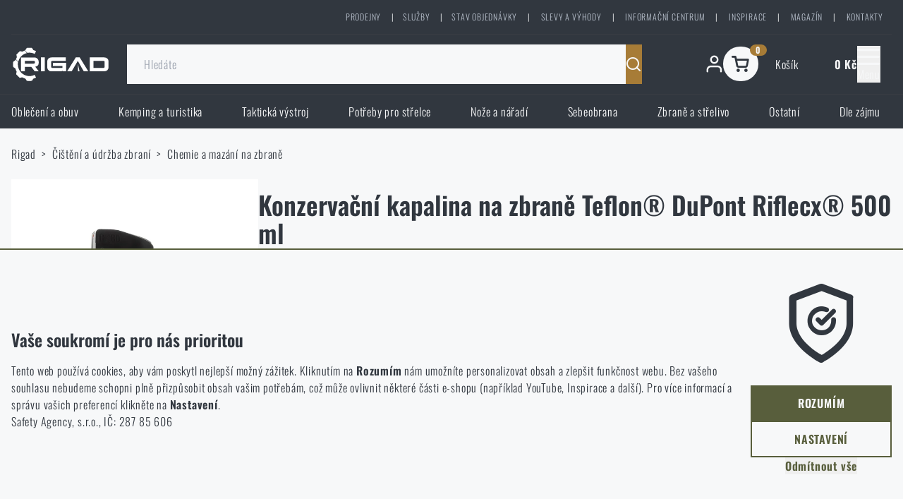

--- FILE ---
content_type: text/html;charset=utf-8
request_url: https://www.rigad.cz/konzervacni-kapalina-telfon-dupont-riflecx-500-ml
body_size: 55145
content:
<!DOCTYPE html><html  lang="cs"><head><meta charset="utf-8">
<meta name="viewport" content="width=device-width, initial-scale=1">
<title>Konzervační kapalina na zbraně Teflon® DuPont Riflecx® 500 ml | Rigad.cz</title>
<link rel="preload" href="/fonts/oswald-latin.woff2" as="font" crossorigin="anonymous" type="font/woff2">
<link rel="preload" href="/fonts/oswald-latin-ext.woff2" as="font" crossorigin="anonymous" type="font/woff2">
<link rel="stylesheet" href="/css/font.css">
<link rel="stylesheet" href="/css/icomoon.css">
<script src="https://www.youtube.com/iframe_api" defer></script>
<meta name="description" content="Konzervační kapalina na zbraně od firmy Riflecx využívá originální teflon od firmy DuPont pro tvorbu ochranné vrstvy, která lépe odolá korozi i oděru.">
<link rel="canonical" href="https://www.rigad.cz/konzervacni-kapalina-telfon-dupont-riflecx-500-ml">
<link rel="alternate" href="https://www.rigad.cz/konzervacni-kapalina-telfon-dupont-riflecx-500-ml" hreflang="cs">
<script src="https://scripts.luigisbox.tech/LBX-839012.js" async></script>
<meta property="og:site_name" content="Rigad">
<link rel="apple-touch-icon" sizes="57x57" href="/apple-icon-57x57.png">
<link rel="apple-touch-icon" sizes="60x60" href="/apple-icon-60x60.png">
<link rel="apple-touch-icon" sizes="72x72" href="/apple-icon-72x72.png">
<link rel="apple-touch-icon" sizes="76x76" href="/apple-icon-76x76.png">
<link rel="apple-touch-icon" sizes="114x114" href="/apple-icon-114x114.png">
<link rel="apple-touch-icon" sizes="120x120" href="/apple-icon-120x120.png">
<link rel="apple-touch-icon" sizes="144x144" href="/apple-icon-144x144.png">
<link rel="apple-touch-icon" sizes="152x152" href="/apple-icon-152x152.png">
<link rel="apple-touch-icon" sizes="180x180" href="/apple-icon-180x180.png">
<link rel="icon" type="image/png" sizes="192x192" href="/android-icon-192x192.png">
<link rel="icon" type="image/png" sizes="32x32" href="/favicon-32x32.png">
<link rel="icon" type="image/png" sizes="96x96" href="/favicon-96x96.png">
<link rel="icon" type="image/png" sizes="16x16" href="/favicon-16x16.png">
<link rel="manifest" href="/manifest.json">
<meta name="msapplication-TileColor" content="#ffffff">
<meta name="msapplication-TileImage" content="/ms-icon-144x144.png">
<meta name="theme-color" content="#ffffff">
<meta name="seznam-wmt" content="DyoeagEEbImvRxjpMeXl6aRtINi6aH4b">
<meta name="robots" content="index, follow">
<script type="application/ld+json">{"@context":"https://schema.org/","@type":"Product","name":"Konzervační kapalina na zbraně Teflon® DuPont Riflecx® 500 ml","description":"Konzervační kapalina na zbraně od firmy Riflecx využívá originální teflon od firmy DuPont pro tvorbu ochranné vrstvy, která lépe odolá korozi i oděru.","brand":{"@type":"Brand","name":"Riflecx®"},"image":["https://www.rigad.cz/wareImages/konzervacni-kapalina-na-zbrane-teflon-dupont-riflecx-500-ml-129256_or.jpg"],"gtin13":"5903641483070","offers":{"@type":"Offer","price":329,"priceCurrency":"CZK","priceSpecification":{"@type":"UnitPriceSpecification","price":329,"priceCurrency":"CZK"},"availability":"https://schema.org/InStock","shippingDetails":{"@type":"OfferShippingDetails","shippingRate":{"@type":"MonetaryAmount","value":59,"currency":"CZK"}},"url":"https://www.rigad.cz/konzervacni-kapalina-telfon-dupont-riflecx-500-ml"}}</script>
<meta property="og:image" content="https://www.rigad.cz/wareImages/konzervacni-kapalina-na-zbrane-teflon-dupont-riflecx-500-ml-129256_or.jpg">
<meta property="og:title" content="Konzervační kapalina na zbraně Teflon® DuPont Riflecx® 500 ml">
<meta property="og:type" content="product">
<meta property="og:url" content="https://www.rigad.cz/konzervacni-kapalina-telfon-dupont-riflecx-500-ml">
<link rel="alternate" href="https://www.rigad.sk/konzervacna-kvapalina-na-zbrane-teflon-dupont-rifle-cx-500-ml" hreflang="sk">
<link rel="alternate" href="https://www.rigad.com/riflecx-gun-preservation-liquid-teflon-dupont-500-ml" hreflang="en">
<style>/*! tailwindcss v3.4.3 | MIT License | https://tailwindcss.com*/*,:after,:before{border:0 solid;box-sizing:border-box}:after,:before{--tw-content:""}:host,html{line-height:1.5;-webkit-text-size-adjust:100%;font-family:ui-sans-serif,system-ui,sans-serif,Apple Color Emoji,Segoe UI Emoji,Segoe UI Symbol,Noto Color Emoji;font-feature-settings:normal;font-variation-settings:normal;-moz-tab-size:4;-o-tab-size:4;tab-size:4;-webkit-tap-highlight-color:transparent}body{line-height:inherit;margin:0}hr{border-top-width:1px;color:inherit;height:0}abbr:where([title]){-webkit-text-decoration:underline dotted;text-decoration:underline dotted}h1,h2,h3,h4,h5,h6{font-size:inherit;font-weight:inherit}a{color:inherit;text-decoration:inherit}b,strong{font-weight:bolder}code,kbd,pre,samp{font-family:ui-monospace,SFMono-Regular,Menlo,Monaco,Consolas,Liberation Mono,Courier New,monospace;font-feature-settings:normal;font-size:1em;font-variation-settings:normal}small{font-size:80%}sub,sup{font-size:75%;line-height:0;position:relative;vertical-align:baseline}sub{bottom:-.25em}sup{top:-.5em}table{border-collapse:collapse;border-color:inherit;text-indent:0}button,input,optgroup,select,textarea{color:inherit;font-family:inherit;font-feature-settings:inherit;font-size:100%;font-variation-settings:inherit;font-weight:inherit;letter-spacing:inherit;line-height:inherit;margin:0;padding:0}button,select{text-transform:none}button,input:where([type=button]),input:where([type=reset]),input:where([type=submit]){-webkit-appearance:button;background-color:transparent;background-image:none}:-moz-focusring{outline:auto}:-moz-ui-invalid{box-shadow:none}progress{vertical-align:baseline}::-webkit-inner-spin-button,::-webkit-outer-spin-button{height:auto}[type=search]{-webkit-appearance:textfield;outline-offset:-2px}::-webkit-search-decoration{-webkit-appearance:none}::-webkit-file-upload-button{-webkit-appearance:button;font:inherit}summary{display:list-item}blockquote,dd,dl,figure,h1,h2,h3,h4,h5,h6,hr,p,pre{margin:0}fieldset{margin:0}fieldset,legend{padding:0}menu,ol,ul{list-style:none;margin:0;padding:0}dialog{padding:0}textarea{resize:vertical}input::-moz-placeholder,textarea::-moz-placeholder{color:#9ca3af;opacity:1}input::placeholder,textarea::placeholder{color:#9ca3af;opacity:1}[role=button],button{cursor:pointer}:disabled{cursor:default}audio,canvas,embed,iframe,img,object,svg,video{display:block;vertical-align:middle}img,video{height:auto;max-width:100%}[hidden]{display:none}*{outline:none;-webkit-tap-highlight-color:transparent}body{font-family:Oswald,sans-serif;--tw-text-opacity:1;color:rgb(49 55 63/var(--tw-text-opacity))}@media (min-width:1440px){a:hover{text-decoration-line:underline}}[type=search]::-webkit-search-cancel-button,[type=search]::-webkit-search-decoration{-webkit-appearance:none;appearance:none}*,:after,:before{--tw-border-spacing-x:0;--tw-border-spacing-y:0;--tw-translate-x:0;--tw-translate-y:0;--tw-rotate:0;--tw-skew-x:0;--tw-skew-y:0;--tw-scale-x:1;--tw-scale-y:1;--tw-pan-x: ;--tw-pan-y: ;--tw-pinch-zoom: ;--tw-scroll-snap-strictness:proximity;--tw-gradient-from-position: ;--tw-gradient-via-position: ;--tw-gradient-to-position: ;--tw-ordinal: ;--tw-slashed-zero: ;--tw-numeric-figure: ;--tw-numeric-spacing: ;--tw-numeric-fraction: ;--tw-ring-inset: ;--tw-ring-offset-width:0px;--tw-ring-offset-color:#fff;--tw-ring-color:rgba(59,130,246,.5);--tw-ring-offset-shadow:0 0 #0000;--tw-ring-shadow:0 0 #0000;--tw-shadow:0 0 #0000;--tw-shadow-colored:0 0 #0000;--tw-blur: ;--tw-brightness: ;--tw-contrast: ;--tw-grayscale: ;--tw-hue-rotate: ;--tw-invert: ;--tw-saturate: ;--tw-sepia: ;--tw-drop-shadow: ;--tw-backdrop-blur: ;--tw-backdrop-brightness: ;--tw-backdrop-contrast: ;--tw-backdrop-grayscale: ;--tw-backdrop-hue-rotate: ;--tw-backdrop-invert: ;--tw-backdrop-opacity: ;--tw-backdrop-saturate: ;--tw-backdrop-sepia: ;--tw-contain-size: ;--tw-contain-layout: ;--tw-contain-paint: ;--tw-contain-style: }::backdrop{--tw-border-spacing-x:0;--tw-border-spacing-y:0;--tw-translate-x:0;--tw-translate-y:0;--tw-rotate:0;--tw-skew-x:0;--tw-skew-y:0;--tw-scale-x:1;--tw-scale-y:1;--tw-pan-x: ;--tw-pan-y: ;--tw-pinch-zoom: ;--tw-scroll-snap-strictness:proximity;--tw-gradient-from-position: ;--tw-gradient-via-position: ;--tw-gradient-to-position: ;--tw-ordinal: ;--tw-slashed-zero: ;--tw-numeric-figure: ;--tw-numeric-spacing: ;--tw-numeric-fraction: ;--tw-ring-inset: ;--tw-ring-offset-width:0px;--tw-ring-offset-color:#fff;--tw-ring-color:rgba(59,130,246,.5);--tw-ring-offset-shadow:0 0 #0000;--tw-ring-shadow:0 0 #0000;--tw-shadow:0 0 #0000;--tw-shadow-colored:0 0 #0000;--tw-blur: ;--tw-brightness: ;--tw-contrast: ;--tw-grayscale: ;--tw-hue-rotate: ;--tw-invert: ;--tw-saturate: ;--tw-sepia: ;--tw-drop-shadow: ;--tw-backdrop-blur: ;--tw-backdrop-brightness: ;--tw-backdrop-contrast: ;--tw-backdrop-grayscale: ;--tw-backdrop-hue-rotate: ;--tw-backdrop-invert: ;--tw-backdrop-opacity: ;--tw-backdrop-saturate: ;--tw-backdrop-sepia: ;--tw-contain-size: ;--tw-contain-layout: ;--tw-contain-paint: ;--tw-contain-style: }.container{width:100%}@media (min-width:320px){.container{max-width:320px}}@media (min-width:768px){.container{max-width:768px}}@media (min-width:1440px){.container{max-width:1440px}}.button,.button-green-na{align-items:center;border-width:1px;cursor:pointer;display:inline-flex;justify-content:space-between;position:relative;--tw-border-opacity:1;border-color:rgb(88 94 60/var(--tw-border-opacity));--tw-bg-opacity:1;background-color:rgb(88 94 60/var(--tw-bg-opacity));font-weight:700;padding:.75rem 1.5rem;text-align:center;text-indent:0;text-transform:uppercase;--tw-text-opacity:1!important;color:rgb(247 248 249/var(--tw-text-opacity))!important;text-decoration-line:none!important}@media (min-width:1440px){.button,.button-green-na{padding:1rem 2rem}.button-green-na:hover,.button:hover{--tw-border-opacity:1;border-color:rgb(144 149 123/var(--tw-border-opacity));--tw-bg-opacity:1;background-color:rgb(144 149 123/var(--tw-bg-opacity))}}.button,.button-green-na{transition:all .15s ease-in-out}.button--block,.button-green-na--block{display:flex;justify-content:center}.button--small,.button-green-na--small{padding-left:.5rem;padding-right:.5rem;text-transform:none}.button--secondary,.button-green-na--secondary{--tw-border-opacity:1;border-color:rgb(167 124 55/var(--tw-border-opacity));--tw-bg-opacity:1;background-color:rgb(167 124 55/var(--tw-bg-opacity));--tw-text-opacity:1!important;color:rgb(247 248 249/var(--tw-text-opacity))!important}@media (min-width:1440px){.button--secondary:hover,.button-green-na--secondary:hover{--tw-border-opacity:1;border-color:rgb(202 176 135/var(--tw-border-opacity));--tw-bg-opacity:1;background-color:rgb(202 176 135/var(--tw-bg-opacity))}}.button--secondary .button__loader,.button-green-na--secondary .button__loader{--tw-bg-opacity:1;background-color:rgb(167 124 55/var(--tw-bg-opacity));font-size:.8em}.button--black,.button-green-na--black{--tw-border-opacity:1;border-color:rgb(49 55 63/var(--tw-border-opacity));--tw-bg-opacity:1;background-color:rgb(49 55 63/var(--tw-bg-opacity));--tw-text-opacity:1!important;color:rgb(247 248 249/var(--tw-text-opacity))!important}@media (min-width:1440px){.button--black:hover,.button-green-na--black:hover{--tw-border-opacity:1;border-color:rgb(184 192 204/var(--tw-border-opacity));--tw-bg-opacity:1;background-color:rgb(184 192 204/var(--tw-bg-opacity));--tw-text-opacity:1!important;color:rgb(49 55 63/var(--tw-text-opacity))!important}}.button--black .button__loader,.button-green-na--black .button__loader{--tw-bg-opacity:1;background-color:rgb(49 55 63/var(--tw-bg-opacity));font-size:.8em}.button--ghost,.button-green-na--ghost{border-width:2px;--tw-border-opacity:1;background-color:transparent;border-color:rgb(88 94 60/var(--tw-border-opacity));--tw-text-opacity:1!important;color:rgb(88 94 60/var(--tw-text-opacity))!important}@media (min-width:1440px){.button--ghost:hover,.button-green-na--ghost:hover{--tw-border-opacity:1;background-color:transparent;border-color:rgb(144 149 123/var(--tw-border-opacity));--tw-text-opacity:1!important;color:rgb(144 149 123/var(--tw-text-opacity))!important}}.button--white-ghost,.button-green-na--white-ghost{border-width:2px;--tw-border-opacity:1;background-color:transparent;border-color:rgb(247 248 249/var(--tw-border-opacity));--tw-text-opacity:1!important;color:rgb(247 248 249/var(--tw-text-opacity))!important}@media (min-width:1440px){.button--white-ghost:hover,.button-green-na--white-ghost:hover{--tw-border-opacity:1;background-color:transparent;border-color:rgb(208 213 221/var(--tw-border-opacity));--tw-text-opacity:1!important;color:rgb(208 213 221/var(--tw-text-opacity))!important}}.button--secondary-ghost,.button-green-na--secondary-ghost{border-width:2px;--tw-border-opacity:1;background-color:transparent;border-color:rgb(167 124 55/var(--tw-border-opacity));--tw-text-opacity:1!important;color:rgb(167 124 55/var(--tw-text-opacity))!important}@media (min-width:1440px){.button--secondary-ghost:hover,.button-green-na--secondary-ghost:hover{--tw-border-opacity:1;background-color:transparent;border-color:rgb(202 176 135/var(--tw-border-opacity));--tw-text-opacity:1!important;color:rgb(202 176 135/var(--tw-text-opacity))!important}}.overlay{background-color:#31373ff2;bottom:0;display:flex;justify-content:center;left:0;opacity:0;overflow:auto;position:fixed;right:0;top:0;transition-duration:.3s;transition-property:all;transition-timing-function:cubic-bezier(.4,0,.2,1);z-index:30}.overlay--visible{opacity:1;pointer-events:auto}@media (min-width:1440px){.overlay--visible{transition-delay:.15s}}.overlay--invisible{pointer-events:none}@media (min-width:1440px){.overlay--invisible{transition-delay:.15s}}.pointer-events-none{pointer-events:none}.pointer-events-auto{pointer-events:auto}.visible{visibility:visible}.invisible{visibility:hidden}.collapse{visibility:collapse}.static{position:static}.fixed{position:fixed}.absolute{position:absolute}.relative{position:relative}.sticky{position:sticky}.\!left-auto{left:auto!important}.\!top-0{top:0!important}.-left-4{left:-1rem}.-left-\[0\.5em\]{left:-.5em}.-right-4{right:-1rem}.-right-5{right:-1.25rem}.-top-3{top:-.75rem}.-top-3\.5{top:-.875rem}.-top-\[1px\]{top:-1px}.-top-\[4\.3rem\]{top:-4.3rem}.-top-\[5\.5rem\]{top:-5.5rem}.bottom-0{bottom:0}.bottom-0\.5{bottom:.125rem}.bottom-5{bottom:1.25rem}.bottom-\[11\.25rem\]{bottom:11.25rem}.bottom-\[15rem\]{bottom:15rem}.bottom-\[18\.75rem\]{bottom:18.75rem}.bottom-\[7\.5rem\]{bottom:7.5rem}.left-0{left:0}.left-4{left:1rem}.left-8{left:2rem}.left-\[calc\(100\%-0\.75rem\)\]{left:calc(100% - .75rem)}.left-\[calc\(50\%-0\.7rem\)\]{left:calc(50% - .7rem)}.left-\[calc\(50\%-35px\)\]{left:calc(50% - 35px)}.left-auto{left:auto}.right-0{right:0}.right-4{right:1rem}.right-5{right:1.25rem}.right-8{right:2rem}.right-\[3\.3em\]{right:3.3em}.right-auto{right:auto}.top-0{top:0}.top-1{top:.25rem}.top-16{top:4rem}.top-2{top:.5rem}.top-4{top:1rem}.top-8{top:2rem}.top-\[0\.5em\]{top:.5em}.top-\[0\]{top:0}.top-\[100\%\]{top:100%}.top-\[350px\]{top:350px}.top-\[400px\]{top:400px}.top-auto{top:auto}.-z-\[1\]{z-index:-1}.z-10{z-index:10}.z-40{z-index:40}.z-\[-1\]{z-index:-1}.z-\[1000000\]{z-index:1000000}.z-\[10000\]{z-index:10000}.z-\[1\]{z-index:1}.z-\[2002\]{z-index:2002}.z-\[2005\]{z-index:2005}.z-\[2\]{z-index:2}.z-\[31\]{z-index:31}.z-\[33\]{z-index:33}.z-\[3\]{z-index:3}.z-\[99998\]{z-index:99998}.z-\[999999\]{z-index:999999}.z-auto{z-index:auto}.order-1{order:1}.order-2{order:2}.order-\[0\]{order:0}.order-\[1\]{order:1}.order-\[2\]{order:2}.order-\[3\]{order:3}.order-\[4\]{order:4}.order-\[5\]{order:5}.order-\[7\]{order:7}.order-\[8\]{order:8}.order-\[9\]{order:9}.col-span-4{grid-column:span 4/span 4}.float-right{float:right}.float-left{float:left}.clear-both{clear:both}.m-0{margin:0}.m-2{margin:.5rem}.m-\[2\.5px\]{margin:2.5px}.\!mx-0{margin-left:0!important;margin-right:0!important}.\!my-0{margin-bottom:0!important;margin-top:0!important}.\!my-10{margin-bottom:2.5rem!important;margin-top:2.5rem!important}.\!my-12{margin-bottom:3rem!important;margin-top:3rem!important}.\!my-8{margin-bottom:2rem!important;margin-top:2rem!important}.-mx-2{margin-left:-.5rem;margin-right:-.5rem}.-mx-4{margin-left:-1rem;margin-right:-1rem}.-mx-6{margin-left:-1.5rem;margin-right:-1.5rem}.-my-\[1em\]{margin-bottom:-1em;margin-top:-1em}.mx-2{margin-left:.5rem;margin-right:.5rem}.mx-3{margin-left:.75rem;margin-right:.75rem}.mx-4{margin-left:1rem;margin-right:1rem}.mx-5{margin-left:1.25rem;margin-right:1.25rem}.mx-8{margin-left:2rem;margin-right:2rem}.mx-auto{margin-left:auto;margin-right:auto}.my-1{margin-bottom:.25rem;margin-top:.25rem}.my-10{margin-bottom:2.5rem;margin-top:2.5rem}.my-12{margin-bottom:3rem;margin-top:3rem}.my-2{margin-bottom:.5rem;margin-top:.5rem}.my-20{margin-bottom:5rem;margin-top:5rem}.my-3{margin-bottom:.75rem;margin-top:.75rem}.my-4{margin-bottom:1rem;margin-top:1rem}.my-5{margin-bottom:1.25rem;margin-top:1.25rem}.my-6{margin-bottom:1.5rem;margin-top:1.5rem}.my-8{margin-bottom:2rem;margin-top:2rem}.\!-mb-1{margin-bottom:-.25rem!important}.\!-mb-2{margin-bottom:-.5rem!important}.\!-mt-2{margin-top:-.5rem!important}.\!mb-0{margin-bottom:0!important}.\!mb-6{margin-bottom:1.5rem!important}.\!mr-2{margin-right:.5rem!important}.\!mt-0{margin-top:0!important}.\!mt-2{margin-top:.5rem!important}.\!mt-4{margin-top:1rem!important}.\!mt-6{margin-top:1.5rem!important}.\!mt-\[1px\]{margin-top:1px!important}.-mb-4{margin-bottom:-1rem}.-mb-6{margin-bottom:-1.5rem}.-mb-\[1px\]{margin-bottom:-1px}.-ml-2{margin-left:-.5rem}.-ml-\[1px\]{margin-left:-1px}.-mr-2{margin-right:-.5rem}.-mt-1{margin-top:-.25rem}.-mt-12{margin-top:-3rem}.-mt-2{margin-top:-.5rem}.-mt-4{margin-top:-1rem}.-mt-5{margin-top:-1.25rem}.-mt-\[1px\]{margin-top:-1px}.-mt-\[2px\]{margin-top:-2px}.-mt-\[3px\]{margin-top:-3px}.mb-1{margin-bottom:.25rem}.mb-10{margin-bottom:2.5rem}.mb-12{margin-bottom:3rem}.mb-16{margin-bottom:4rem}.mb-2{margin-bottom:.5rem}.mb-3{margin-bottom:.75rem}.mb-4{margin-bottom:1rem}.mb-6{margin-bottom:1.5rem}.mb-7{margin-bottom:1.75rem}.mb-8{margin-bottom:2rem}.mb-\[0\.5em\]{margin-bottom:.5em}.mb-\[5px\]{margin-bottom:5px}.mb-\[8px\]{margin-bottom:8px}.mb-auto{margin-bottom:auto}.ml-0{margin-left:0}.ml-1{margin-left:.25rem}.ml-1\.5{margin-left:.375rem}.ml-14{margin-left:3.5rem}.ml-2{margin-left:.5rem}.ml-3{margin-left:.75rem}.ml-4{margin-left:1rem}.ml-5{margin-left:1.25rem}.ml-6{margin-left:1.5rem}.ml-auto{margin-left:auto}.mr-0{margin-right:0}.mr-1{margin-right:.25rem}.mr-1\.5{margin-right:.375rem}.mr-10{margin-right:2.5rem}.mr-2{margin-right:.5rem}.mr-3{margin-right:.75rem}.mr-4{margin-right:1rem}.mr-6{margin-right:1.5rem}.mr-\[0\.5em\]{margin-right:.5em}.mr-\[5px\]{margin-right:5px}.mr-auto{margin-right:auto}.mt-0{margin-top:0}.mt-1{margin-top:.25rem}.mt-10{margin-top:2.5rem}.mt-11{margin-top:2.75rem}.mt-12{margin-top:3rem}.mt-16{margin-top:4rem}.mt-2{margin-top:.5rem}.mt-20{margin-top:5rem}.mt-3{margin-top:.75rem}.mt-4{margin-top:1rem}.mt-5{margin-top:1.25rem}.mt-6{margin-top:1.5rem}.mt-8{margin-top:2rem}.mt-\[1px\]{margin-top:1px}.mt-\[200px\]{margin-top:200px}.mt-\[4px\]{margin-top:4px}.mt-\[8px\]{margin-top:8px}.mt-auto{margin-top:auto}.\!block{display:block!important}.block{display:block}.inline-block{display:inline-block}.inline{display:inline}.\!flex{display:flex!important}.flex{display:flex}.inline-flex{display:inline-flex}.table{display:table}.grid{display:grid}.\!hidden{display:none!important}.hidden{display:none}.aspect-\[1\/0\.41\]{aspect-ratio:1/.41}.aspect-\[16\/6\]{aspect-ratio:16/6}.aspect-\[2\.5\/1\]{aspect-ratio:2.5/1}.aspect-\[2\/1\]{aspect-ratio:2/1}.aspect-\[4\/1\]{aspect-ratio:4/1}.aspect-auto{aspect-ratio:auto}.aspect-square{aspect-ratio:1/1}.aspect-video{aspect-ratio:16/9}.\!h-\[1px\]{height:1px!important}.h-1{height:.25rem}.h-4{height:1rem}.h-5{height:1.25rem}.h-6,.h-\[1\.5rem\]{height:1.5rem}.h-\[1\.8em\]{height:1.8em}.h-\[100vh\]{height:100vh}.h-\[120px\]{height:120px}.h-\[1em\]{height:1em}.h-\[1px\]{height:1px}.h-\[2\.7em\]{height:2.7em}.h-\[200px\]{height:200px}.h-\[25\%\]{height:25%}.h-\[25px\]{height:25px}.h-\[3\.5em\]{height:3.5em}.h-\[45px\]{height:45px}.h-\[500px\]{height:500px}.h-\[5px\]{height:5px}.h-\[60px\]{height:60px}.h-\[80vh\]{height:80vh}.h-auto{height:auto}.h-full{height:100%}.max-h-0{max-height:0}.max-h-8{max-height:2rem}.max-h-\[0\]{max-height:0}.max-h-\[12\.65rem\]{max-height:12.65rem}.max-h-\[120px\]{max-height:120px}.max-h-\[160px\]{max-height:160px}.max-h-\[250px\]{max-height:250px}.max-h-\[300px\]{max-height:300px}.max-h-\[4\.5rem\]{max-height:4.5rem}.max-h-\[40px\]{max-height:40px}.max-h-\[60px\]{max-height:60px}.max-h-\[80vh\]{max-height:80vh}.max-h-full{max-height:100%}.max-h-none{max-height:none}.min-h-\[1\.75rem\]{min-height:1.75rem}.min-h-\[2rem\]{min-height:2rem}.min-h-\[3\.5rem\]{min-height:3.5rem}.min-h-\[4rem\]{min-height:4rem}.min-h-\[6\.1rem\]{min-height:6.1rem}.min-h-\[7rem\]{min-height:7rem}.\!w-full{width:100%!important}.w-10{width:2.5rem}.w-12{width:3rem}.w-14{width:3.5rem}.w-16{width:4rem}.w-20{width:5rem}.w-24{width:6rem}.w-4{width:1rem}.w-40{width:10rem}.w-5{width:1.25rem}.w-6{width:1.5rem}.w-7{width:1.75rem}.w-8{width:2rem}.w-\[1\.8em\]{width:1.8em}.w-\[1\.8rem\]{width:1.8rem}.w-\[100px\]{width:100px}.w-\[110px\]{width:110px}.w-\[120px\]{width:120px}.w-\[150px\]{width:150px}.w-\[160px\]{width:160px}.w-\[1em\]{width:1em}.w-\[20\%\]{width:20%}.w-\[200px\]{width:200px}.w-\[25\%\]{width:25%}.w-\[250px\]{width:250px}.w-\[3\.25rem\]{width:3.25rem}.w-\[35\%\]{width:35%}.w-\[380px\]{width:380px}.w-\[400px\]{width:400px}.w-\[40px\]{width:40px}.w-\[45px\]{width:45px}.w-\[50\%\]{width:50%}.w-\[500px\]{width:500px}.w-\[50px\]{width:50px}.w-\[600px\]{width:600px}.w-\[60px\]{width:60px}.w-\[650px\]{width:650px}.w-\[700px\]{width:700px}.w-\[70px\]{width:70px}.w-\[72px\]{width:72px}.w-\[800px\]{width:800px}.w-\[80px\]{width:80px}.w-\[90\%\]{width:90%}.w-\[900px\]{width:900px}.w-\[950px\]{width:950px}.w-\[96px\]{width:96px}.w-\[calc\(50\%-0\.5rem\)\]{width:calc(50% - .5rem)}.w-\[calc\(50\%-2rem\)\]{width:calc(50% - 2rem)}.w-auto{width:auto}.w-full{width:100%}.min-w-0{min-width:0}.min-w-\[100px\]{min-width:100px}.min-w-\[150px\]{min-width:150px}.min-w-\[200px\]{min-width:200px}.min-w-\[20px\]{min-width:20px}.min-w-\[250px\]{min-width:250px}.min-w-\[260px\]{min-width:260px}.min-w-\[300px\]{min-width:300px}.min-w-\[30px\]{min-width:30px}.min-w-\[50px\]{min-width:50px}.min-w-\[5rem\]{min-width:5rem}.min-w-\[60px\]{min-width:60px}.min-w-\[75px\]{min-width:75px}.min-w-\[96px\]{min-width:96px}.min-w-\[calc\(32\.5\%-0\.5rem\)\]{min-width:calc(32.5% - .5rem)}.\!max-w-\[1000px\]{max-width:1000px!important}.\!max-w-\[1200px\]{max-width:1200px!important}.max-w-20{max-width:5rem}.max-w-\[100\%\]{max-width:100%}.max-w-\[1000px\]{max-width:1000px}.max-w-\[100px\]{max-width:100px}.max-w-\[1200px\]{max-width:1200px}.max-w-\[120px\]{max-width:120px}.max-w-\[1400px\]{max-width:1400px}.max-w-\[160px\]{max-width:160px}.max-w-\[1700px\]{max-width:1700px}.max-w-\[20\%\]{max-width:20%}.max-w-\[200px\]{max-width:200px}.max-w-\[250px\]{max-width:250px}.max-w-\[300px\]{max-width:300px}.max-w-\[350px\]{max-width:350px}.max-w-\[400px\]{max-width:400px}.max-w-\[40px\]{max-width:40px}.max-w-\[440px\]{max-width:440px}.max-w-\[450px\]{max-width:450px}.max-w-\[46px\]{max-width:46px}.max-w-\[500px\]{max-width:500px}.max-w-\[600px\]{max-width:600px}.max-w-\[60px\]{max-width:60px}.max-w-\[620px\]{max-width:620px}.max-w-\[640px\]{max-width:640px}.max-w-\[660px\]{max-width:660px}.max-w-\[740px\]{max-width:740px}.max-w-\[80px\]{max-width:80px}.max-w-\[840px\]{max-width:840px}.max-w-\[910px\]{max-width:910px}.max-w-\[95\%\]{max-width:95%}.max-w-full{max-width:100%}.\!flex-none{flex:none!important}.flex-1{flex:1 1 0%}.flex-\[2\]{flex:2}.flex-none{flex:none}.flex-shrink{flex-shrink:1}.flex-grow-0{flex-grow:0}.border-collapse{border-collapse:collapse}.\!-rotate-90{--tw-rotate:-90deg!important;transform:translate(var(--tw-translate-x),var(--tw-translate-y)) rotate(var(--tw-rotate)) skewX(var(--tw-skew-x)) skewY(var(--tw-skew-y)) scaleX(var(--tw-scale-x)) scaleY(var(--tw-scale-y))!important}.-rotate-90{--tw-rotate:-90deg}.-rotate-90,.rotate-90{transform:translate(var(--tw-translate-x),var(--tw-translate-y)) rotate(var(--tw-rotate)) skewX(var(--tw-skew-x)) skewY(var(--tw-skew-y)) scaleX(var(--tw-scale-x)) scaleY(var(--tw-scale-y))}.rotate-90{--tw-rotate:90deg}.rotate-\[45deg\]{--tw-rotate:45deg}.rotate-\[45deg\],.rotate-\[46deg\]{transform:translate(var(--tw-translate-x),var(--tw-translate-y)) rotate(var(--tw-rotate)) skewX(var(--tw-skew-x)) skewY(var(--tw-skew-y)) scaleX(var(--tw-scale-x)) scaleY(var(--tw-scale-y))}.rotate-\[46deg\]{--tw-rotate:46deg}.scale-50{--tw-scale-x:.5;--tw-scale-y:.5}.scale-50,.scale-75{transform:translate(var(--tw-translate-x),var(--tw-translate-y)) rotate(var(--tw-rotate)) skewX(var(--tw-skew-x)) skewY(var(--tw-skew-y)) scaleX(var(--tw-scale-x)) scaleY(var(--tw-scale-y))}.scale-75{--tw-scale-x:.75;--tw-scale-y:.75}.scale-\[0\.6\]{--tw-scale-x:0.6;--tw-scale-y:0.6}.scale-\[0\.6\],.scale-\[1\.02\]{transform:translate(var(--tw-translate-x),var(--tw-translate-y)) rotate(var(--tw-rotate)) skewX(var(--tw-skew-x)) skewY(var(--tw-skew-y)) scaleX(var(--tw-scale-x)) scaleY(var(--tw-scale-y))}.scale-\[1\.02\]{--tw-scale-x:1.02;--tw-scale-y:1.02}.scale-\[1\.05\]{--tw-scale-x:1.05;--tw-scale-y:1.05}.scale-\[1\.05\],.scale-\[1\.2\]{transform:translate(var(--tw-translate-x),var(--tw-translate-y)) rotate(var(--tw-rotate)) skewX(var(--tw-skew-x)) skewY(var(--tw-skew-y)) scaleX(var(--tw-scale-x)) scaleY(var(--tw-scale-y))}.scale-\[1\.2\]{--tw-scale-x:1.2;--tw-scale-y:1.2}.transform{transform:translate(var(--tw-translate-x),var(--tw-translate-y)) rotate(var(--tw-rotate)) skewX(var(--tw-skew-x)) skewY(var(--tw-skew-y)) scaleX(var(--tw-scale-x)) scaleY(var(--tw-scale-y))}.\!cursor-default{cursor:default!important}.cursor-crosshair{cursor:crosshair}.cursor-default{cursor:default}.cursor-not-allowed{cursor:not-allowed}.cursor-pointer{cursor:pointer}.cursor-wait{cursor:wait}.resize{resize:both}.list-inside{list-style-position:inside}.list-disc{list-style-type:disc}.columns-1{-moz-columns:1;column-count:1}.grid-cols-1{grid-template-columns:repeat(1,minmax(0,1fr))}.grid-cols-2{grid-template-columns:repeat(2,minmax(0,1fr))}.flex-col{flex-direction:column}.flex-wrap{flex-wrap:wrap}.flex-nowrap{flex-wrap:nowrap}.items-start{align-items:flex-start}.items-end{align-items:flex-end}.items-center{align-items:center}.\!justify-start{justify-content:flex-start!important}.justify-start{justify-content:flex-start}.justify-end{justify-content:flex-end}.justify-center{justify-content:center}.justify-between{justify-content:space-between}.gap-1{gap:.25rem}.gap-10{gap:2.5rem}.gap-12{gap:3rem}.gap-2{gap:.5rem}.gap-3{gap:.75rem}.gap-4{gap:1rem}.gap-5{gap:1.25rem}.gap-6{gap:1.5rem}.gap-8{gap:2rem}.gap-\[0\.75rem\]{gap:.75rem}.gap-\[1em\]{gap:1em}.gap-\[1px\]{gap:1px}.gap-x-1{-moz-column-gap:.25rem;column-gap:.25rem}.gap-x-10{-moz-column-gap:2.5rem;column-gap:2.5rem}.gap-x-12{-moz-column-gap:3rem;column-gap:3rem}.gap-x-2{-moz-column-gap:.5rem;column-gap:.5rem}.gap-x-4{-moz-column-gap:1rem;column-gap:1rem}.gap-x-6{-moz-column-gap:1.5rem;column-gap:1.5rem}.gap-x-8{-moz-column-gap:2rem;column-gap:2rem}.gap-y-1{row-gap:.25rem}.gap-y-2{row-gap:.5rem}.gap-y-4{row-gap:1rem}.gap-y-6{row-gap:1.5rem}.gap-y-8{row-gap:2rem}.space-y-1>:not([hidden])~:not([hidden]){--tw-space-y-reverse:0;margin-bottom:calc(.25rem*var(--tw-space-y-reverse));margin-top:calc(.25rem*(1 - var(--tw-space-y-reverse)))}.space-y-2>:not([hidden])~:not([hidden]){--tw-space-y-reverse:0;margin-bottom:calc(.5rem*var(--tw-space-y-reverse));margin-top:calc(.5rem*(1 - var(--tw-space-y-reverse)))}.space-y-4>:not([hidden])~:not([hidden]){--tw-space-y-reverse:0;margin-bottom:calc(1rem*var(--tw-space-y-reverse));margin-top:calc(1rem*(1 - var(--tw-space-y-reverse)))}.space-y-6>:not([hidden])~:not([hidden]){--tw-space-y-reverse:0;margin-bottom:calc(1.5rem*var(--tw-space-y-reverse));margin-top:calc(1.5rem*(1 - var(--tw-space-y-reverse)))}.space-y-8>:not([hidden])~:not([hidden]){--tw-space-y-reverse:0;margin-bottom:calc(2rem*var(--tw-space-y-reverse));margin-top:calc(2rem*(1 - var(--tw-space-y-reverse)))}.self-start{align-self:flex-start}.self-end{align-self:flex-end}.self-center{align-self:center}.self-stretch{align-self:stretch}.overflow-auto{overflow:auto}.overflow-hidden{overflow:hidden}.overflow-visible{overflow:visible}.overflow-x-auto{overflow-x:auto}.overflow-y-auto{overflow-y:auto}.truncate{overflow:hidden;text-overflow:ellipsis;white-space:nowrap}.whitespace-normal{white-space:normal}.whitespace-nowrap{white-space:nowrap}.rounded-\[4px\]{border-radius:4px}.rounded-full{border-radius:9999px}.\!border{border-width:1px!important}.\!border-0{border-width:0!important}.\!border-2{border-width:2px!important}.border{border-width:1px}.border-0{border-width:0}.border-2{border-width:2px}.border-\[1rem\]{border-width:1rem}.\!border-b{border-bottom-width:1px!important}.\!border-b-0{border-bottom-width:0!important}.\!border-r-0{border-right-width:0!important}.\!border-t{border-top-width:1px!important}.border-b{border-bottom-width:1px}.border-b-0{border-bottom-width:0}.border-b-2{border-bottom-width:2px}.border-l{border-left-width:1px}.border-l-2{border-left-width:2px}.border-r{border-right-width:1px}.border-r-2{border-right-width:2px}.border-t{border-top-width:1px}.border-t-0{border-top-width:0}.border-t-2{border-top-width:2px}.border-t-4{border-top-width:4px}.border-t-8{border-top-width:8px}.border-t-\[15px\]{border-top-width:15px}.border-t-\[1px\]{border-top-width:1px}.border-dashed{border-style:dashed}.\!border-neutral-200{--tw-border-opacity:1!important;border-color:rgb(208 213 221/var(--tw-border-opacity))!important}.\!border-neutral-400{--tw-border-opacity:1!important;border-color:rgb(82 94 112/var(--tw-border-opacity))!important}.\!border-neutral-500{--tw-border-opacity:1!important;border-color:rgb(49 55 63/var(--tw-border-opacity))!important}.border-\[\#3B5998\]{--tw-border-opacity:1;border-color:rgb(59 89 152/var(--tw-border-opacity))}.border-black{--tw-border-opacity:1;border-color:rgb(0 0 0/var(--tw-border-opacity))}.border-darkmode-50{--tw-border-opacity:1;border-color:rgb(58 60 67/var(--tw-border-opacity))}.border-neutral-100{--tw-border-opacity:1;border-color:rgb(231 234 238/var(--tw-border-opacity))}.border-neutral-200{--tw-border-opacity:1;border-color:rgb(208 213 221/var(--tw-border-opacity))}.border-neutral-300{--tw-border-opacity:1;border-color:rgb(184 192 204/var(--tw-border-opacity))}.border-neutral-400{--tw-border-opacity:1;border-color:rgb(82 94 112/var(--tw-border-opacity))}.border-neutral-50{--tw-border-opacity:1;border-color:rgb(247 248 249/var(--tw-border-opacity))}.border-neutral-500{--tw-border-opacity:1;border-color:rgb(49 55 63/var(--tw-border-opacity))}.border-primary-200{--tw-border-opacity:1;border-color:rgb(173 177 155/var(--tw-border-opacity))}.border-primary-500{--tw-border-opacity:1;border-color:rgb(88 94 60/var(--tw-border-opacity))}.border-secondary-500{--tw-border-opacity:1;border-color:rgb(167 124 55/var(--tw-border-opacity))}.border-success-400{--tw-border-opacity:1;border-color:rgb(52 211 153/var(--tw-border-opacity))}.border-transparent{border-color:transparent}.border-warning-600{--tw-border-opacity:1;border-color:rgb(217 119 6/var(--tw-border-opacity))}.border-r-neutral-50{--tw-border-opacity:1;border-right-color:rgb(247 248 249/var(--tw-border-opacity))}.border-t-neutral-500{--tw-border-opacity:1;border-top-color:rgb(49 55 63/var(--tw-border-opacity))}.\!bg-error-600{--tw-bg-opacity:1!important;background-color:rgb(220 38 38/var(--tw-bg-opacity))!important}.\!bg-neutral-100{--tw-bg-opacity:1!important;background-color:rgb(231 234 238/var(--tw-bg-opacity))!important}.\!bg-neutral-50{--tw-bg-opacity:1!important;background-color:rgb(247 248 249/var(--tw-bg-opacity))!important}.\!bg-neutral-500{--tw-bg-opacity:1!important;background-color:rgb(49 55 63/var(--tw-bg-opacity))!important}.\!bg-success-500{--tw-bg-opacity:1!important;background-color:rgb(16 185 129/var(--tw-bg-opacity))!important}.\!bg-transparent{background-color:transparent!important}.\!bg-warning-600{--tw-bg-opacity:1!important;background-color:rgb(217 119 6/var(--tw-bg-opacity))!important}.bg-\[\#3B5998\]{--tw-bg-opacity:1;background-color:rgb(59 89 152/var(--tw-bg-opacity))}.bg-\[\#CB7323\]{--tw-bg-opacity:1;background-color:rgb(203 115 35/var(--tw-bg-opacity))}.bg-\[\#D13E48\]{--tw-bg-opacity:1;background-color:rgb(209 62 72/var(--tw-bg-opacity))}.bg-\[\#FFFFFF10\]{background-color:#ffffff10}.bg-black{--tw-bg-opacity:1;background-color:rgb(0 0 0/var(--tw-bg-opacity))}.bg-error-500{--tw-bg-opacity:1;background-color:rgb(239 68 68/var(--tw-bg-opacity))}.bg-neutral-100{--tw-bg-opacity:1;background-color:rgb(231 234 238/var(--tw-bg-opacity))}.bg-neutral-200{--tw-bg-opacity:1;background-color:rgb(208 213 221/var(--tw-bg-opacity))}.bg-neutral-400{--tw-bg-opacity:1;background-color:rgb(82 94 112/var(--tw-bg-opacity))}.bg-neutral-50{--tw-bg-opacity:1;background-color:rgb(247 248 249/var(--tw-bg-opacity))}.bg-neutral-500{--tw-bg-opacity:1;background-color:rgb(49 55 63/var(--tw-bg-opacity))}.bg-primary-400{--tw-bg-opacity:1;background-color:rgb(116 122 92/var(--tw-bg-opacity))}.bg-primary-500{--tw-bg-opacity:1;background-color:rgb(88 94 60/var(--tw-bg-opacity))}.bg-secondary-200{--tw-bg-opacity:1;background-color:rgb(220 203 175/var(--tw-bg-opacity))}.bg-secondary-500{--tw-bg-opacity:1;background-color:rgb(167 124 55/var(--tw-bg-opacity))}.bg-success-500{--tw-bg-opacity:1;background-color:rgb(16 185 129/var(--tw-bg-opacity))}.bg-transparent{background-color:transparent}.bg-warning-500{--tw-bg-opacity:1;background-color:rgb(245 158 11/var(--tw-bg-opacity))}.bg-white{--tw-bg-opacity:1;background-color:rgb(255 255 255/var(--tw-bg-opacity))}.bg-\[url\(\'\/img\/404\.jpg\'\)\]{background-image:url(/img/404.jpg)}.bg-\[url\(\'\/img\/play\.svg\'\)\]{background-image:url(/img/play.svg)}.bg-gradient-to-r{background-image:linear-gradient(to right,var(--tw-gradient-stops))}.bg-gradient-to-t{background-image:linear-gradient(to top,var(--tw-gradient-stops))}.\!from-secondary-500{--tw-gradient-from:#a77c37 var(--tw-gradient-from-position)!important;--tw-gradient-to:rgba(167,124,55,0) var(--tw-gradient-to-position)!important;--tw-gradient-stops:var(--tw-gradient-from),var(--tw-gradient-to)!important}.from-\[\#CB7323\]{--tw-gradient-from:#cb7323 var(--tw-gradient-from-position);--tw-gradient-to:rgba(203,115,35,0) var(--tw-gradient-to-position);--tw-gradient-stops:var(--tw-gradient-from),var(--tw-gradient-to)}.from-transparent{--tw-gradient-from:transparent var(--tw-gradient-from-position);--tw-gradient-to:transparent var(--tw-gradient-to-position);--tw-gradient-stops:var(--tw-gradient-from),var(--tw-gradient-to)}.via-black{--tw-gradient-to:transparent var(--tw-gradient-to-position);--tw-gradient-stops:var(--tw-gradient-from),#000 var(--tw-gradient-via-position),var(--tw-gradient-to)}.to-\[\#D13E48\]{--tw-gradient-to:#d13e48 var(--tw-gradient-to-position)}.bg-contain{background-size:contain}.bg-cover{background-size:cover}.bg-center{background-position:50%}.bg-no-repeat{background-repeat:no-repeat}.object-contain{-o-object-fit:contain;object-fit:contain}.object-cover{-o-object-fit:cover;object-fit:cover}.object-scale-down{-o-object-fit:scale-down;object-fit:scale-down}.p-0{padding:0}.p-1{padding:.25rem}.p-10{padding:2.5rem}.p-2{padding:.5rem}.p-3{padding:.75rem}.p-4{padding:1rem}.p-6{padding:1.5rem}.p-7{padding:1.75rem}.p-8{padding:2rem}.p-\[5px\]{padding:5px}.px-0{padding-left:0;padding-right:0}.px-1{padding-left:.25rem;padding-right:.25rem}.px-12{padding-left:3rem;padding-right:3rem}.px-2{padding-left:.5rem;padding-right:.5rem}.px-3{padding-left:.75rem;padding-right:.75rem}.px-4{padding-left:1rem;padding-right:1rem}.px-5{padding-left:1.25rem;padding-right:1.25rem}.px-6{padding-left:1.5rem;padding-right:1.5rem}.px-8{padding-left:2rem;padding-right:2rem}.px-\[1\.5em\]{padding-left:1.5em;padding-right:1.5em}.px-\[10\%\]{padding-left:10%;padding-right:10%}.px-\[1em\]{padding-left:1em;padding-right:1em}.py-0{padding-bottom:0;padding-top:0}.py-1{padding-bottom:.25rem;padding-top:.25rem}.py-10{padding-bottom:2.5rem;padding-top:2.5rem}.py-12{padding-bottom:3rem;padding-top:3rem}.py-16{padding-bottom:4rem;padding-top:4rem}.py-2{padding-bottom:.5rem;padding-top:.5rem}.py-24{padding-bottom:6rem;padding-top:6rem}.py-3{padding-bottom:.75rem;padding-top:.75rem}.py-4{padding-bottom:1rem;padding-top:1rem}.py-5{padding-bottom:1.25rem;padding-top:1.25rem}.py-6{padding-bottom:1.5rem;padding-top:1.5rem}.py-7{padding-bottom:1.75rem;padding-top:1.75rem}.py-8{padding-bottom:2rem;padding-top:2rem}.py-\[0\.25em\]{padding-bottom:.25em;padding-top:.25em}.py-\[0\.5em\]{padding-bottom:.5em;padding-top:.5em}.py-\[5px\]{padding-bottom:5px;padding-top:5px}.\!pl-0{padding-left:0!important}.\!pl-4{padding-left:1rem!important}.\!pt-0{padding-top:0!important}.pb-0{padding-bottom:0}.pb-10{padding-bottom:2.5rem}.pb-14{padding-bottom:3.5rem}.pb-2{padding-bottom:.5rem}.pb-4{padding-bottom:1rem}.pb-6{padding-bottom:1.5rem}.pb-8{padding-bottom:2rem}.pb-\[200px\]{padding-bottom:200px}.pb-\[8px\]{padding-bottom:8px}.pl-3{padding-left:.75rem}.pl-4{padding-left:1rem}.pl-6{padding-left:1.5rem}.pl-8{padding-left:2rem}.pr-0{padding-right:0}.pr-1{padding-right:.25rem}.pr-2{padding-right:.5rem}.pr-3{padding-right:.75rem}.pr-4{padding-right:1rem}.pr-6{padding-right:1.5rem}.pr-8{padding-right:2rem}.pt-0{padding-top:0}.pt-1{padding-top:.25rem}.pt-12{padding-top:3rem}.pt-2{padding-top:.5rem}.pt-20{padding-top:5rem}.pt-3{padding-top:.75rem}.pt-4{padding-top:1rem}.pt-6{padding-top:1.5rem}.pt-8{padding-top:2rem}.pt-\[1px\]{padding-top:1px}.pt-\[200px\]{padding-top:200px}.pt-\[4px\]{padding-top:4px}.pt-\[8px\]{padding-top:8px}.\!text-left{text-align:left!important}.text-left{text-align:left}.text-center{text-align:center}.text-right{text-align:right}.text-justify{text-align:justify}.indent-0{text-indent:0}.\!align-baseline{vertical-align:baseline!important}.\!align-top{vertical-align:top!important}.align-top{vertical-align:top}.align-middle{vertical-align:middle}.\!text-xl{font-size:1.25rem!important;line-height:1.75rem!important}.text-2xl{font-size:1.5rem;line-height:2rem}.text-3xl{font-size:1.875rem;line-height:2.25rem}.text-4xl{font-size:2.25rem;line-height:2.5rem}.text-5xl{font-size:3rem;line-height:1}.text-\[0\.5rem\]{font-size:.5rem}.text-\[0\.95rem\]{font-size:.95rem}.text-\[0\.9rem\]{font-size:.9rem}.text-\[1\.05rem\]{font-size:1.05rem}.text-\[1\.2rem\]{font-size:1.2rem}.text-\[2\.25rem\]{font-size:2.25rem}.text-\[2\.5rem\]{font-size:2.5rem}.text-\[2rem\]{font-size:2rem}.text-\[3rem\]{font-size:3rem}.text-\[4rem\]{font-size:4rem}.text-\[5rem\]{font-size:5rem}.text-\[6rem\]{font-size:6rem}.text-\[7rem\]{font-size:7rem}.text-base{font-size:1rem;line-height:1.5rem}.text-lg{font-size:1.125rem;line-height:1.75rem}.text-sm{font-size:.875rem;line-height:1.25rem}.text-xl{font-size:1.25rem;line-height:1.75rem}.text-xs{font-size:.75rem;line-height:1rem}.font-bold{font-weight:700}.font-normal{font-weight:400}.uppercase{text-transform:uppercase}.capitalize{text-transform:capitalize}.\!leading-5{line-height:1.25rem!important}.leading-4{line-height:1rem}.leading-5{line-height:1.25rem}.leading-6{line-height:1.5rem}.leading-7{line-height:1.75rem}.leading-8{line-height:2rem}.leading-\[0\.9rem\]{line-height:.9rem}.leading-\[1\.21em\]{line-height:1.21em}.leading-\[1\.25rem\]{line-height:1.25rem}.leading-\[1\.85rem\]{line-height:1.85rem}.leading-\[1\.8rem\]{line-height:1.8rem}.leading-\[1em\]{line-height:1em}.leading-\[1rem\]{line-height:1rem}.\!tracking-tight{letter-spacing:-.025em!important}.tracking-normal{letter-spacing:0}.tracking-tight{letter-spacing:-.025em}.tracking-wide{letter-spacing:.025em}.tracking-wider{letter-spacing:.05em}.\!text-neutral-500{--tw-text-opacity:1!important;color:rgb(49 55 63/var(--tw-text-opacity))!important}.text-\[\#DC6D38\]{--tw-text-opacity:1;color:rgb(220 109 56/var(--tw-text-opacity))}.text-black{--tw-text-opacity:1;color:rgb(0 0 0/var(--tw-text-opacity))}.text-error-500{--tw-text-opacity:1;color:rgb(239 68 68/var(--tw-text-opacity))}.text-error-600{--tw-text-opacity:1;color:rgb(220 38 38/var(--tw-text-opacity))}.text-neutral-100{--tw-text-opacity:1;color:rgb(231 234 238/var(--tw-text-opacity))}.text-neutral-300{--tw-text-opacity:1;color:rgb(184 192 204/var(--tw-text-opacity))}.text-neutral-400{--tw-text-opacity:1;color:rgb(82 94 112/var(--tw-text-opacity))}.text-neutral-50{--tw-text-opacity:1;color:rgb(247 248 249/var(--tw-text-opacity))}.text-neutral-500{--tw-text-opacity:1;color:rgb(49 55 63/var(--tw-text-opacity))}.text-primary-50{--tw-text-opacity:1;color:rgb(229 232 218/var(--tw-text-opacity))}.text-primary-500{--tw-text-opacity:1;color:rgb(88 94 60/var(--tw-text-opacity))}.text-secondary-500{--tw-text-opacity:1;color:rgb(167 124 55/var(--tw-text-opacity))}.text-success-500{--tw-text-opacity:1;color:rgb(16 185 129/var(--tw-text-opacity))}.text-success-600{--tw-text-opacity:1;color:rgb(5 150 105/var(--tw-text-opacity))}.text-warning-500{--tw-text-opacity:1;color:rgb(245 158 11/var(--tw-text-opacity))}.text-warning-600{--tw-text-opacity:1;color:rgb(217 119 6/var(--tw-text-opacity))}.text-white{--tw-text-opacity:1;color:rgb(255 255 255/var(--tw-text-opacity))}.underline{text-decoration-line:underline}.line-through{text-decoration-line:line-through}.no-underline{text-decoration-line:none}.antialiased{-webkit-font-smoothing:antialiased;-moz-osx-font-smoothing:grayscale}.opacity-0{opacity:0}.opacity-100{opacity:1}.opacity-20{opacity:.2}.opacity-40{opacity:.4}.opacity-50{opacity:.5}.opacity-60{opacity:.6}.opacity-90{opacity:.9}.shadow-sm{--tw-shadow:0 6px 12px rgba(0,0,0,.1);--tw-shadow-colored:0 6px 12px var(--tw-shadow-color);box-shadow:var(--tw-ring-offset-shadow,0 0 #0000),var(--tw-ring-shadow,0 0 #0000),var(--tw-shadow)}.outline-none{outline:2px solid transparent;outline-offset:2px}.outline{outline-style:solid}.outline-primary-500{outline-color:#585e3c}.outline-secondary-500{outline-color:#a77c37}.ring{--tw-ring-offset-shadow:var(--tw-ring-inset) 0 0 0 var(--tw-ring-offset-width) var(--tw-ring-offset-color);--tw-ring-shadow:var(--tw-ring-inset) 0 0 0 calc(3px + var(--tw-ring-offset-width)) var(--tw-ring-color);box-shadow:var(--tw-ring-offset-shadow),var(--tw-ring-shadow),var(--tw-shadow,0 0 #0000)}.blur{--tw-blur:blur(8px)}.blur,.grayscale{filter:var(--tw-blur) var(--tw-brightness) var(--tw-contrast) var(--tw-grayscale) var(--tw-hue-rotate) var(--tw-invert) var(--tw-saturate) var(--tw-sepia) var(--tw-drop-shadow)}.grayscale{--tw-grayscale:grayscale(100%)}.\!filter{filter:var(--tw-blur) var(--tw-brightness) var(--tw-contrast) var(--tw-grayscale) var(--tw-hue-rotate) var(--tw-invert) var(--tw-saturate) var(--tw-sepia) var(--tw-drop-shadow)!important}.filter{filter:var(--tw-blur) var(--tw-brightness) var(--tw-contrast) var(--tw-grayscale) var(--tw-hue-rotate) var(--tw-invert) var(--tw-saturate) var(--tw-sepia) var(--tw-drop-shadow)}.transition{transition-duration:.15s;transition-property:color,background-color,border-color,text-decoration-color,fill,stroke,opacity,box-shadow,transform,filter,-webkit-backdrop-filter;transition-property:color,background-color,border-color,text-decoration-color,fill,stroke,opacity,box-shadow,transform,filter,backdrop-filter;transition-property:color,background-color,border-color,text-decoration-color,fill,stroke,opacity,box-shadow,transform,filter,backdrop-filter,-webkit-backdrop-filter;transition-timing-function:cubic-bezier(.4,0,.2,1)}.transition-all{transition-duration:.15s;transition-property:all;transition-timing-function:cubic-bezier(.4,0,.2,1)}.transition-colors{transition-duration:.15s;transition-property:color,background-color,border-color,text-decoration-color,fill,stroke;transition-timing-function:cubic-bezier(.4,0,.2,1)}.transition-transform{transition-duration:.15s;transition-property:transform;transition-timing-function:cubic-bezier(.4,0,.2,1)}.delay-150{transition-delay:.15s}.delay-200{transition-delay:.2s}.delay-300{transition-delay:.3s}.delay-\[600\]{transition-delay:600}.duration-300{transition-duration:.3s}.duration-500{transition-duration:.5s}.ease-in-out{transition-timing-function:cubic-bezier(.4,0,.2,1)}.content-\[\'\'\]{--tw-content:"";content:var(--tw-content)}.content-\[\'\BB\'\]{--tw-content:"»";content:var(--tw-content)}.page-container{margin-left:auto;margin-right:auto;padding-left:1rem;padding-right:1rem}@media (min-width:1440px){.page-container{max-width:1700px}}@keyframes button-loading{to{padding-left:4em;padding-right:1.25em}}@keyframes loading-spinner{0%{transform:rotate(0turn)}to{transform:rotate(-1turn)}}@keyframes slide-toggle{0%{max-height:0;opacity:0}99%{max-height:100vh}to{max-height:-moz-max-content;max-height:max-content;opacity:1;overflow:initial}}@keyframes slide-toggle-max-100vh{0%{max-height:0;opacity:0}to{max-height:100vh;opacity:1}}@keyframes slide-toggle-max-50vh-scroll{0%{max-height:0;opacity:0}to{max-height:50vh;opacity:1;overflow:auto}@media (min-width:1440px){to{overflow:visible}}}@keyframes slide-toggle-simple{99%{max-height:100vh}to{max-height:-moz-max-content;max-height:max-content}}@keyframes fade-in{0%{opacity:0;pointer-events:none}to{opacity:1;pointer-events:all}}.placeholder\:text-sm::-moz-placeholder{font-size:.875rem;line-height:1.25rem}.placeholder\:text-sm::placeholder{font-size:.875rem;line-height:1.25rem}.before\:pointer-events-none:before{content:var(--tw-content);pointer-events:none}.before\:absolute:before{content:var(--tw-content);position:absolute}.before\:bottom-0:before{bottom:0;content:var(--tw-content)}.before\:left-0:before{content:var(--tw-content);left:0}.before\:right-0:before{content:var(--tw-content);right:0}.before\:top-0:before{content:var(--tw-content);top:0}.before\:-ml-\[150px\]:before{content:var(--tw-content);margin-left:-150px}.before\:mb-4:before{content:var(--tw-content);margin-bottom:1rem}.before\:block:before{content:var(--tw-content);display:block}.before\:hidden:before{content:var(--tw-content);display:none}.before\:h-\[1\.5rem\]:before{content:var(--tw-content);height:1.5rem}.before\:w-\[150px\]:before{content:var(--tw-content);width:150px}.before\:w-\[50px\]:before{content:var(--tw-content);width:50px}.before\:border-b:before{border-bottom-width:1px;content:var(--tw-content)}.before\:border-l:before{border-left-width:1px;content:var(--tw-content)}.before\:border-t-2:before{border-top-width:2px;content:var(--tw-content)}.before\:border-primary-500:before{content:var(--tw-content);--tw-border-opacity:1;border-color:rgb(88 94 60/var(--tw-border-opacity))}.before\:border-secondary-500:before{content:var(--tw-content);--tw-border-opacity:1;border-color:rgb(167 124 55/var(--tw-border-opacity))}.before\:bg-gradient-to-r:before{background-image:linear-gradient(to right,var(--tw-gradient-stops));content:var(--tw-content)}.before\:from-transparent:before{content:var(--tw-content);--tw-gradient-from:transparent var(--tw-gradient-from-position);--tw-gradient-to:transparent var(--tw-gradient-to-position);--tw-gradient-stops:var(--tw-gradient-from),var(--tw-gradient-to)}.before\:to-neutral-100:before{content:var(--tw-content);--tw-gradient-to:#e7eaee var(--tw-gradient-to-position)}.before\:text-right:before{content:var(--tw-content);text-align:right}.before\:content-\[\'\'\]:before{--tw-content:"";content:var(--tw-content)}.before\:content-\[\'\\2014\\a0\'\]:before{--tw-content:"\2014\a0";content:var(--tw-content)}.after\:absolute:after{content:var(--tw-content);position:absolute}.after\:bottom-0:after{bottom:0;content:var(--tw-content)}.after\:right-0:after{content:var(--tw-content);right:0}.after\:top-0:after{content:var(--tw-content);top:0}.after\:mb-6:after{content:var(--tw-content);margin-bottom:1.5rem}.after\:mt-6:after{content:var(--tw-content);margin-top:1.5rem}.after\:block:after{content:var(--tw-content);display:block}.after\:hidden:after{content:var(--tw-content);display:none}.after\:w-\[40px\]:after{content:var(--tw-content);width:40px}.after\:border-b-2:after{border-bottom-width:2px;content:var(--tw-content)}.after\:border-r:after{border-right-width:1px;content:var(--tw-content)}.after\:border-secondary-500:after{content:var(--tw-content);--tw-border-opacity:1;border-color:rgb(167 124 55/var(--tw-border-opacity))}.after\:content-\[\'\'\]:after{--tw-content:"";content:var(--tw-content)}.last\:border-0:last-child{border-width:0}.last\:border-b-0:last-child{border-bottom-width:0}.first-of-type\:border-t-0:first-of-type{border-top-width:0}.first-of-type\:pt-2:first-of-type{padding-top:.5rem}.hover\:z-\[4\]:hover{z-index:4}.hover\:rotate-\[180deg\]:hover{--tw-rotate:180deg}.hover\:rotate-\[180deg\]:hover,.hover\:scale-\[1\.05\]:hover{transform:translate(var(--tw-translate-x),var(--tw-translate-y)) rotate(var(--tw-rotate)) skewX(var(--tw-skew-x)) skewY(var(--tw-skew-y)) scaleX(var(--tw-scale-x)) scaleY(var(--tw-scale-y))}.hover\:scale-\[1\.05\]:hover{--tw-scale-x:1.05;--tw-scale-y:1.05}.hover\:border-\[\#6084CF\]:hover{--tw-border-opacity:1;border-color:rgb(96 132 207/var(--tw-border-opacity))}.hover\:border-secondary-500:hover{--tw-border-opacity:1;border-color:rgb(167 124 55/var(--tw-border-opacity))}.hover\:bg-\[\#00000010\]:hover{background-color:#00000010}.hover\:bg-\[\#6084CF\]:hover{--tw-bg-opacity:1;background-color:rgb(96 132 207/var(--tw-bg-opacity))}.hover\:bg-neutral-100:hover{--tw-bg-opacity:1;background-color:rgb(231 234 238/var(--tw-bg-opacity))}.hover\:bg-neutral-500:hover{--tw-bg-opacity:1;background-color:rgb(49 55 63/var(--tw-bg-opacity))}.hover\:bg-secondary-300:hover{--tw-bg-opacity:1;background-color:rgb(202 176 135/var(--tw-bg-opacity))}.hover\:text-neutral-50:hover{--tw-text-opacity:1;color:rgb(247 248 249/var(--tw-text-opacity))}.hover\:text-primary-500:hover{--tw-text-opacity:1;color:rgb(88 94 60/var(--tw-text-opacity))}.hover\:text-secondary-500:hover{--tw-text-opacity:1;color:rgb(167 124 55/var(--tw-text-opacity))}.hover\:underline:hover{text-decoration-line:underline}.hover\:no-underline:hover{text-decoration-line:none}.hover\:opacity-100:hover{opacity:1}@media (max-width:767px){.maxmobile\:pointer-events-none{pointer-events:none}.maxmobile\:pointer-events-auto{pointer-events:auto}.maxmobile\:absolute{position:absolute}.maxmobile\:left-3{left:.75rem}.maxmobile\:right-3{right:.75rem}.maxmobile\:w-11{width:2.75rem}.maxmobile\:text-base{font-size:1rem;line-height:1.5rem}.maxmobile\:opacity-0{opacity:0}.maxmobile\:opacity-100{opacity:1}}@media (min-width:768px){.tablet\:absolute{position:absolute}.tablet\:-left-5{left:-1.25rem}.tablet\:-right-3{right:-.75rem}.tablet\:-top-2{top:-.5rem}.tablet\:-top-3{top:-.75rem}.tablet\:bottom-\[10px\]{bottom:10px}.tablet\:left-2{left:.5rem}.tablet\:left-\[100px\]{left:100px}.tablet\:left-\[180px\]{left:180px}.tablet\:left-\[calc\(100\%-440px\)\]{left:calc(100% - 440px)}.tablet\:top-0{top:0}.tablet\:top-2{top:.5rem}.tablet\:top-\[1\.1rem\]{top:1.1rem}.tablet\:order-1{order:1}.tablet\:order-2{order:2}.tablet\:order-\[-1\]{order:-1}.tablet\:order-\[0\]{order:0}.tablet\:order-\[1\]{order:1}.tablet\:order-\[2\]{order:2}.tablet\:order-\[3\]{order:3}.tablet\:order-\[4\]{order:4}.tablet\:order-\[5\]{order:5}.tablet\:order-\[6\]{order:6}.tablet\:mx-4{margin-left:1rem;margin-right:1rem}.tablet\:mx-6{margin-left:1.5rem;margin-right:1.5rem}.tablet\:mx-auto{margin-left:auto;margin-right:auto}.tablet\:my-10{margin-bottom:2.5rem;margin-top:2.5rem}.tablet\:my-12{margin-bottom:3rem;margin-top:3rem}.tablet\:my-8{margin-bottom:2rem;margin-top:2rem}.tablet\:\!mb-6{margin-bottom:1.5rem!important}.tablet\:-mr-4{margin-right:-1rem}.tablet\:-mt-\[6px\]{margin-top:-6px}.tablet\:mb-0{margin-bottom:0}.tablet\:mb-12{margin-bottom:3rem}.tablet\:mb-4{margin-bottom:1rem}.tablet\:mb-6{margin-bottom:1.5rem}.tablet\:mb-8{margin-bottom:2rem}.tablet\:ml-0{margin-left:0}.tablet\:ml-4{margin-left:1rem}.tablet\:ml-8{margin-left:2rem}.tablet\:ml-auto{margin-left:auto}.tablet\:mr-0{margin-right:0}.tablet\:mr-4{margin-right:1rem}.tablet\:mr-auto{margin-right:auto}.tablet\:mt-0{margin-top:0}.tablet\:mt-10{margin-top:2.5rem}.tablet\:mt-12{margin-top:3rem}.tablet\:mt-4{margin-top:1rem}.tablet\:mt-6{margin-top:1.5rem}.tablet\:mt-8{margin-top:2rem}.tablet\:mt-\[3\.2rem\]{margin-top:3.2rem}.tablet\:block{display:block}.tablet\:inline-block{display:inline-block}.tablet\:inline{display:inline}.tablet\:flex{display:flex}.tablet\:hidden{display:none}.tablet\:aspect-\[1\/0\.21\]{aspect-ratio:1/.21}.tablet\:aspect-auto{aspect-ratio:auto}.tablet\:h-auto{height:auto}.tablet\:\!max-h-full{max-height:100%!important}.tablet\:max-h-\[3rem\]{max-height:3rem}.tablet\:max-h-\[60px\]{max-height:60px}.tablet\:\!w-\[400px\]{width:400px!important}.tablet\:w-0{width:0}.tablet\:w-32{width:8rem}.tablet\:w-6{width:1.5rem}.tablet\:w-\[100px\]{width:100px}.tablet\:w-\[110px\]{width:110px}.tablet\:w-\[150px\]{width:150px}.tablet\:w-\[160px\]{width:160px}.tablet\:w-\[180px\]{width:180px}.tablet\:w-\[200px\]{width:200px}.tablet\:w-\[270px\]{width:270px}.tablet\:w-\[300px\]{width:300px}.tablet\:w-\[35\%\]{width:35%}.tablet\:w-\[350px\]{width:350px}.tablet\:w-\[400px\]{width:400px}.tablet\:w-\[430px\]{width:430px}.tablet\:w-\[550px\]{width:550px}.tablet\:w-\[600px\]{width:600px}.tablet\:w-\[calc\(100\%-200px\)\]{width:calc(100% - 200px)}.tablet\:w-\[calc\(100\%-550px\)\]{width:calc(100% - 550px)}.tablet\:w-\[calc\(33\.3\%-0\.655rem\)\]{width:calc(33.3% - .655rem)}.tablet\:w-\[calc\(50\%-1rem\)\]{width:calc(50% - 1rem)}.tablet\:w-auto{width:auto}.tablet\:w-full{width:100%}.tablet\:min-w-\[200px\]{min-width:200px}.tablet\:min-w-\[300px\]{min-width:300px}.tablet\:min-w-\[360px\]{min-width:360px}.tablet\:\!max-w-\[700px\]{max-width:700px!important}.tablet\:max-w-\[120px\]{max-width:120px}.tablet\:max-w-\[140px\]{max-width:140px}.tablet\:max-w-\[220px\]{max-width:220px}.tablet\:max-w-\[250px\]{max-width:250px}.tablet\:max-w-\[300px\]{max-width:300px}.tablet\:max-w-\[560px\]{max-width:560px}.tablet\:max-w-\[80px\]{max-width:80px}.tablet\:max-w-none{max-width:none}.tablet\:\!flex-1{flex:1 1 0%!important}.tablet\:\!flex-none{flex:none!important}.tablet\:flex-1{flex:1 1 0%}.tablet\:flex-\[1\]{flex:1}.tablet\:flex-\[3\]{flex:3}.tablet\:flex-none{flex:none}.tablet\:scale-100{--tw-scale-x:1;--tw-scale-y:1;transform:translate(var(--tw-translate-x),var(--tw-translate-y)) rotate(var(--tw-rotate)) skewX(var(--tw-skew-x)) skewY(var(--tw-skew-y)) scaleX(var(--tw-scale-x)) scaleY(var(--tw-scale-y))}.tablet\:cursor-default{cursor:default}.tablet\:\!columns-1{-moz-columns:1!important;column-count:1!important}.tablet\:columns-2{-moz-columns:2;column-count:2}.tablet\:grid-cols-2{grid-template-columns:repeat(2,minmax(0,1fr))}.tablet\:grid-cols-3{grid-template-columns:repeat(3,minmax(0,1fr))}.tablet\:grid-cols-4{grid-template-columns:repeat(4,minmax(0,1fr))}.tablet\:flex-row{flex-direction:row}.tablet\:flex-wrap{flex-wrap:wrap}.tablet\:flex-nowrap{flex-wrap:nowrap}.tablet\:justify-start{justify-content:flex-start}.tablet\:justify-end{justify-content:flex-end}.tablet\:justify-center{justify-content:center}.tablet\:justify-between{justify-content:space-between}.tablet\:gap-10{gap:2.5rem}.tablet\:gap-2{gap:.5rem}.tablet\:gap-4{gap:1rem}.tablet\:gap-6{gap:1.5rem}.tablet\:gap-8{gap:2rem}.tablet\:gap-x-6{-moz-column-gap:1.5rem;column-gap:1.5rem}.tablet\:gap-x-8{-moz-column-gap:2rem;column-gap:2rem}.tablet\:space-y-4>:not([hidden])~:not([hidden]){--tw-space-y-reverse:0;margin-bottom:calc(1rem*var(--tw-space-y-reverse));margin-top:calc(1rem*(1 - var(--tw-space-y-reverse)))}.tablet\:space-y-6>:not([hidden])~:not([hidden]){--tw-space-y-reverse:0;margin-bottom:calc(1.5rem*var(--tw-space-y-reverse));margin-top:calc(1.5rem*(1 - var(--tw-space-y-reverse)))}.tablet\:border{border-width:1px}.tablet\:border-0{border-width:0}.tablet\:\!border-b{border-bottom-width:1px!important}.tablet\:border-b{border-bottom-width:1px}.tablet\:border-b-0{border-bottom-width:0}.tablet\:border-l{border-left-width:1px}.tablet\:border-r{border-right-width:1px}.tablet\:border-r-0{border-right-width:0}.tablet\:border-t-0{border-top-width:0}.tablet\:bg-neutral-100{--tw-bg-opacity:1;background-color:rgb(231 234 238/var(--tw-bg-opacity))}.tablet\:bg-neutral-50{--tw-bg-opacity:1;background-color:rgb(247 248 249/var(--tw-bg-opacity))}.tablet\:p-0{padding:0}.tablet\:p-10{padding:2.5rem}.tablet\:p-12{padding:3rem}.tablet\:p-2{padding:.5rem}.tablet\:p-3{padding:.75rem}.tablet\:p-6{padding:1.5rem}.tablet\:p-8{padding:2rem}.tablet\:p-\[0\.5em\]{padding:.5em}.tablet\:px-0{padding-left:0;padding-right:0}.tablet\:px-10{padding-left:2.5rem;padding-right:2.5rem}.tablet\:px-3{padding-left:.75rem;padding-right:.75rem}.tablet\:px-4{padding-left:1rem;padding-right:1rem}.tablet\:px-6{padding-left:1.5rem;padding-right:1.5rem}.tablet\:px-8{padding-left:2rem;padding-right:2rem}.tablet\:px-\[2em\]{padding-left:2em;padding-right:2em}.tablet\:py-12{padding-bottom:3rem;padding-top:3rem}.tablet\:py-16{padding-bottom:4rem;padding-top:4rem}.tablet\:py-3{padding-bottom:.75rem;padding-top:.75rem}.tablet\:py-4{padding-bottom:1rem;padding-top:1rem}.tablet\:py-6{padding-bottom:1.5rem;padding-top:1.5rem}.tablet\:py-8{padding-bottom:2rem;padding-top:2rem}.tablet\:\!pl-4{padding-left:1rem!important}.tablet\:\!pl-6{padding-left:1.5rem!important}.tablet\:pb-12{padding-bottom:3rem}.tablet\:pb-4{padding-bottom:1rem}.tablet\:pb-6{padding-bottom:1.5rem}.tablet\:pb-8{padding-bottom:2rem}.tablet\:pl-20{padding-left:5rem}.tablet\:pl-6{padding-left:1.5rem}.tablet\:pl-8{padding-left:2rem}.tablet\:pr-6{padding-right:1.5rem}.tablet\:pt-0{padding-top:0}.tablet\:pt-10{padding-top:2.5rem}.tablet\:pt-12{padding-top:3rem}.tablet\:pt-16{padding-top:4rem}.tablet\:pt-6{padding-top:1.5rem}.tablet\:pt-8{padding-top:2rem}.tablet\:text-left{text-align:left}.tablet\:text-center{text-align:center}.tablet\:text-right{text-align:right}.tablet\:text-2xl{font-size:1.5rem;line-height:2rem}.tablet\:text-3xl{font-size:1.875rem;line-height:2.25rem}.tablet\:text-5xl{line-height:1}.tablet\:text-5xl,.tablet\:text-\[3rem\]{font-size:3rem}.tablet\:text-base{font-size:1rem;line-height:1.5rem}.tablet\:text-lg{font-size:1.125rem;line-height:1.75rem}.tablet\:text-sm{font-size:.875rem;line-height:1.25rem}.tablet\:text-xl{font-size:1.25rem;line-height:1.75rem}.tablet\:text-neutral-500{--tw-text-opacity:1;color:rgb(49 55 63/var(--tw-text-opacity))}.tablet\:\!opacity-100{opacity:1!important}}@media (min-width:1440px){.desktop\:sticky{position:sticky}.desktop\:bottom-\[4\.5rem\]{bottom:4.5rem}.desktop\:left-2{left:.5rem}.desktop\:left-\[240px\]{left:240px}.desktop\:top-2{top:.5rem}.desktop\:top-\[100px\]{top:100px}.desktop\:top-\[500px\]{top:500px}.desktop\:order-2{order:2}.desktop\:order-\[1\]{order:1}.desktop\:mx-0{margin-left:0;margin-right:0}.desktop\:mx-14{margin-left:3.5rem;margin-right:3.5rem}.desktop\:mx-8{margin-left:2rem;margin-right:2rem}.desktop\:mx-\[1\.5rem\]{margin-left:1.5rem;margin-right:1.5rem}.desktop\:my-12{margin-bottom:3rem;margin-top:3rem}.desktop\:my-16{margin-bottom:4rem;margin-top:4rem}.desktop\:-mb-12{margin-bottom:-3rem}.desktop\:-mb-3{margin-bottom:-.75rem}.desktop\:-mb-6{margin-bottom:-1.5rem}.desktop\:-mb-8{margin-bottom:-2rem}.desktop\:-ml-4{margin-left:-1rem}.desktop\:-mt-10{margin-top:-2.5rem}.desktop\:-mt-4{margin-top:-1rem}.desktop\:-mt-8{margin-top:-2rem}.desktop\:mb-0{margin-bottom:0}.desktop\:mb-12{margin-bottom:3rem}.desktop\:mb-2{margin-bottom:.5rem}.desktop\:mb-4{margin-bottom:1rem}.desktop\:mb-6{margin-bottom:1.5rem}.desktop\:mb-8{margin-bottom:2rem}.desktop\:mb-\[136px\]{margin-bottom:136px}.desktop\:ml-0{margin-left:0}.desktop\:ml-auto{margin-left:auto}.desktop\:mr-0{margin-right:0}.desktop\:mr-14{margin-right:3.5rem}.desktop\:mt-0{margin-top:0}.desktop\:mt-12{margin-top:3rem}.desktop\:mt-6{margin-top:1.5rem}.desktop\:mt-\[136px\]{margin-top:136px}.desktop\:block{display:block}.desktop\:inline-block{display:inline-block}.desktop\:\!flex{display:flex!important}.desktop\:flex{display:flex}.desktop\:grid{display:grid}.desktop\:hidden{display:none}.desktop\:aspect-\[1\/0\.15\]{aspect-ratio:1/.15}.desktop\:aspect-\[7\/3\]{aspect-ratio:7/3}.desktop\:max-h-\[100\%\],.desktop\:max-h-full{max-height:100%}.desktop\:max-h-none{max-height:none}.desktop\:min-h-\[500px\]{min-height:500px}.desktop\:w-1\/2{width:50%}.desktop\:w-7{width:1.75rem}.desktop\:w-\[20\%\]{width:20%}.desktop\:w-\[200px\]{width:200px}.desktop\:w-\[230px\]{width:230px}.desktop\:w-\[250px\]{width:250px}.desktop\:w-\[280px\]{width:280px}.desktop\:w-\[32\.7\%\]{width:32.7%}.desktop\:w-\[330px\]{width:330px}.desktop\:w-\[35\%\]{width:35%}.desktop\:w-\[40\%\]{width:40%}.desktop\:w-\[400px\]{width:400px}.desktop\:w-\[430px\]{width:430px}.desktop\:w-\[450px\]{width:450px}.desktop\:w-\[60\%\]{width:60%}.desktop\:w-\[70\%\]{width:70%}.desktop\:w-\[950px\]{width:950px}.desktop\:w-\[calc\(100\%-1000px\)\]{width:calc(100% - 1000px)}.desktop\:w-\[calc\(100\%-1140px\)\]{width:calc(100% - 1140px)}.desktop\:w-\[calc\(100\%-480px\)\]{width:calc(100% - 480px)}.desktop\:w-\[calc\(100\%-var\(--sidebar-width\)\)\]{width:calc(100% - var(--sidebar-width))}.desktop\:w-\[calc\(25\%-0\.75rem\)\]{width:calc(25% - .75rem)}.desktop\:w-\[var\(--sidebar-width\)\]{width:var(--sidebar-width)}.desktop\:w-auto{width:auto}.desktop\:min-w-\[150px\]{min-width:150px}.desktop\:min-w-\[450px\]{min-width:450px}.desktop\:min-w-\[auto\]{min-width:auto}.desktop\:max-w-\[175px\]{max-width:175px}.desktop\:max-w-\[240px\]{max-width:240px}.desktop\:max-w-\[250px\]{max-width:250px}.desktop\:flex-1{flex:1 1 0%}.desktop\:flex-\[2\]{flex:2}.desktop\:flex-none{flex:none}.desktop\:columns-3{-moz-columns:3;column-count:3}.desktop\:grid-cols-3{grid-template-columns:repeat(3,minmax(0,1fr))}.desktop\:grid-cols-4{grid-template-columns:repeat(4,minmax(0,1fr))}.desktop\:flex-row{flex-direction:row}.desktop\:flex-col{flex-direction:column}.desktop\:justify-start{justify-content:flex-start}.desktop\:justify-end{justify-content:flex-end}.desktop\:justify-center{justify-content:center}.desktop\:justify-between{justify-content:space-between}.desktop\:justify-around{justify-content:space-around}.desktop\:gap-12{gap:3rem}.desktop\:gap-16{gap:4rem}.desktop\:gap-20{gap:5rem}.desktop\:gap-4{gap:1rem}.desktop\:gap-6{gap:1.5rem}.desktop\:gap-x-20{-moz-column-gap:5rem;column-gap:5rem}.desktop\:gap-y-12{row-gap:3rem}.desktop\:space-y-8>:not([hidden])~:not([hidden]){--tw-space-y-reverse:0;margin-bottom:calc(2rem*var(--tw-space-y-reverse));margin-top:calc(2rem*(1 - var(--tw-space-y-reverse)))}.desktop\:overflow-visible{overflow:visible}.desktop\:border-0{border-width:0}.desktop\:border-r{border-right-width:1px}.desktop\:border-t{border-top-width:1px}.desktop\:\!bg-neutral-100{--tw-bg-opacity:1!important;background-color:rgb(231 234 238/var(--tw-bg-opacity))!important}.desktop\:bg-neutral-50{--tw-bg-opacity:1;background-color:rgb(247 248 249/var(--tw-bg-opacity))}.desktop\:\!p-12{padding:3rem!important}.desktop\:p-10{padding:2.5rem}.desktop\:p-14{padding:3.5rem}.desktop\:p-16{padding:4rem}.desktop\:p-4{padding:1rem}.desktop\:p-6{padding:1.5rem}.desktop\:p-8{padding:2rem}.desktop\:px-10{padding-left:2.5rem;padding-right:2.5rem}.desktop\:px-12{padding-left:3rem;padding-right:3rem}.desktop\:px-14{padding-left:3.5rem;padding-right:3.5rem}.desktop\:px-16{padding-left:4rem;padding-right:4rem}.desktop\:px-40{padding-left:10rem;padding-right:10rem}.desktop\:px-6{padding-left:1.5rem;padding-right:1.5rem}.desktop\:px-8{padding-left:2rem;padding-right:2rem}.desktop\:px-\[3em\]{padding-left:3em;padding-right:3em}.desktop\:py-12{padding-bottom:3rem;padding-top:3rem}.desktop\:py-14{padding-bottom:3.5rem;padding-top:3.5rem}.desktop\:py-16{padding-bottom:4rem;padding-top:4rem}.desktop\:py-20{padding-bottom:5rem;padding-top:5rem}.desktop\:py-5{padding-bottom:1.25rem;padding-top:1.25rem}.desktop\:py-6{padding-bottom:1.5rem;padding-top:1.5rem}.desktop\:\!pt-0{padding-top:0!important}.desktop\:pb-0{padding-bottom:0}.desktop\:pb-12{padding-bottom:3rem}.desktop\:pb-16{padding-bottom:4rem}.desktop\:pb-3{padding-bottom:.75rem}.desktop\:pb-6{padding-bottom:1.5rem}.desktop\:pl-0{padding-left:0}.desktop\:pr-0{padding-right:0}.desktop\:pr-14{padding-right:3.5rem}.desktop\:pr-6{padding-right:1.5rem}.desktop\:pr-8{padding-right:2rem}.desktop\:pt-0{padding-top:0}.desktop\:pt-12{padding-top:3rem}.desktop\:pt-8{padding-top:2rem}.desktop\:text-left{text-align:left}.desktop\:text-center{text-align:center}.desktop\:text-right{text-align:right}.desktop\:text-4xl{font-size:2.25rem;line-height:2.5rem}.desktop\:text-base{font-size:1rem;line-height:1.5rem}.desktop\:text-xl{font-size:1.25rem;line-height:1.75rem}.desktop\:uppercase{text-transform:uppercase}.desktop\:text-neutral-500{--tw-text-opacity:1;color:rgb(49 55 63/var(--tw-text-opacity))}.desktop\:no-underline{text-decoration-line:none}.desktop\:after\:block:after,.desktop\:before\:block:before{content:var(--tw-content);display:block}}</style>
<style>.margin-top-5{margin-top:.25rem}.margin-top-10{margin-top:.5rem}.margin-top-15{margin-top:1rem}.margin-top-20{margin-top:1.25rem}.margin-top-25{margin-top:1.5rem}.margin-top-30{margin-top:2rem}.margin-top-40{margin-top:2.5rem}.margin-top-50{margin-top:3rem}.margin-bottom-5{margin-bottom:.25rem}.margin-bottom-10{margin-bottom:.5rem}.margin-bottom-15{margin-bottom:1rem}.margin-bottom-20{margin-bottom:1.25rem}.margin-bottom-25{margin-bottom:1.5rem}.margin-bottom-30{margin-bottom:2rem}.margin-bottom-40{margin-bottom:2.5rem}.margin-bottom-50{margin-bottom:3rem}.content-2-col{align-items:flex-start;display:flex;flex-wrap:wrap;gap:1rem}@media (min-width:768px){.content-2-col{gap:1.5rem}}.content-2-col>*{width:100%}@media (min-width:768px){.content-2-col>*{flex:1 1 0%}.content-2-col>*>:first-child,.content-2-col>*>:first-child>:first-child{margin-top:0}.content-2-col>*>:last-child,.content-2-col>*>:last-child>:last-child{margin-bottom:0}.content-col-1_3{flex:1}.content-col-2_3{flex:3}}.v-enter-active,.v-leave-active{transition:opacity .35s ease}.v-enter-from,.v-leave-to{opacity:0}.slide-enter-active,.slide-leave-active{max-height:100px;overflow:hidden;transition:all .6s ease}.slide-enter-from,.slide-leave-to{max-height:0}.slidein-enter-active,.slidein-leave-active{transition:all .5s ease-in-out}.slidein-enter-from,.slidein-leave-to{transform:translateY(-100%)}.sz-10 .show-on-sz-9{display:none!important}</style>
<style>.cart-items-removed{width:700px}@media (min-width:1440px){.cart-items-removed{width:950px}}.cart-items-removed__item{align-items:center;border-bottom-width:1px;-moz-column-gap:2rem;column-gap:2rem;display:flex;flex-wrap:wrap;row-gap:1rem;--tw-border-opacity:1;border-color:rgb(208 213 221/var(--tw-border-opacity));padding-bottom:2rem}.cart-items-removed__item__details{width:100%}@media (min-width:768px){.cart-items-removed__item__details{flex:1 1 0%}}</style>
<style>.country-redirect-suggestion-dialog{width:700px}@media (min-width:1440px){.country-redirect-suggestion-dialog{width:950px}}.country-redirect-suggestion-dialog__flag{border-radius:4px;transition-duration:.15s;transition-property:all;transition-timing-function:cubic-bezier(.4,0,.2,1);width:1.5rem}</style>
<style>.cookie-consent{border-top-width:2px;bottom:0;left:0;position:fixed;right:0;z-index:1000000;--tw-border-opacity:1;border-color:rgb(88 94 60/var(--tw-border-opacity));--tw-bg-opacity:1;background-color:rgb(247 248 249/var(--tw-bg-opacity));padding-bottom:2rem;padding-top:2rem}@media (min-width:768px){.cookie-consent{padding-bottom:1.5rem;padding-top:1.5rem}}@media (min-width:1440px){.cookie-consent{padding-bottom:4rem;padding-top:4rem}}.cookie-consent .page-container{display:flex;flex-wrap:wrap;gap:1rem}@media (min-width:768px){.cookie-consent .page-container{gap:2.5rem}}.cookie-consent__settings{bottom:0;left:-1rem;max-height:0;position:absolute;right:-1rem;top:0}.cookie-consent__settings>:not([hidden])~:not([hidden]){--tw-space-y-reverse:0;margin-bottom:calc(1rem*var(--tw-space-y-reverse));margin-top:calc(1rem*(1 - var(--tw-space-y-reverse)))}.cookie-consent__settings{overflow:hidden;--tw-bg-opacity:1;background-color:rgb(247 248 249/var(--tw-bg-opacity))}.cookie-consent__settings--is-open{animation:slide-toggle-max-50vh-scroll 1s;animation-fill-mode:forwards;border-top-width:2px;top:auto;--tw-border-opacity:1;border-color:rgb(88 94 60/var(--tw-border-opacity));padding:1.5rem}@media (min-width:768px){.cookie-consent__settings--is-open{border-width:0;top:0}}@media (min-width:1440px){.cookie-consent__settings--is-open{overflow:visible!important}}</style>
<style>.checkbox{display:inline-flex;gap:1em;line-height:1.21em;text-align:left}.checkbox__control{-moz-appearance:initial;height:0;margin-left:0;outline:0;position:relative;vertical-align:top;width:0}.checkbox--regular .checkbox__wrapper{flex:none;width:1.2em}.checkbox--regular .checkbox__control:before{align-items:center;border-width:2px;content:"";display:inline-flex;font-size:1em;height:1.2em;justify-content:center;overflow:hidden;position:absolute;vertical-align:middle;width:1.2em;--tw-border-opacity:1;border-color:rgb(208 213 221/var(--tw-border-opacity));--tw-bg-opacity:1;background-color:rgb(247 248 249/var(--tw-bg-opacity))}.checkbox--regular .checkbox__control:after{border-bottom-width:2px;border-color:rgb(247 248 249/var(--tw-border-opacity));border-right-width:2px;height:.6em;margin-left:.45em;margin-top:.2em;opacity:0;position:absolute;transform:rotate(45deg);transition-duration:.3s;transition-property:all;transition-timing-function:cubic-bezier(.4,0,.2,1);width:.3em}.checkbox--regular .checkbox__control:after,.checkbox--regular .checkbox__control:checked:before{content:"";font-style:normal;font-weight:400;speak:never;font-variant:normal;text-transform:none;-webkit-font-smoothing:antialiased;-moz-osx-font-smoothing:grayscale;--tw-border-opacity:1}.checkbox--regular .checkbox__control:checked:before{border-color:rgb(88 94 60/var(--tw-border-opacity));border-width:2px;--tw-bg-opacity:1;background-color:rgb(88 94 60/var(--tw-bg-opacity))}.checkbox--regular .checkbox__control:checked:after{opacity:1}.checkbox--switch .checkbox__wrapper{height:1.75em;width:2.5em}.checkbox--switch .checkbox__control:before{align-items:center;border-radius:1em;border-width:2px;content:"";display:inline-flex;font-size:1em;height:1.75em;justify-content:center;overflow:hidden;position:absolute;vertical-align:middle;width:2.75em;--tw-border-opacity:1;border-color:rgb(82 94 112/var(--tw-border-opacity));--tw-bg-opacity:1;background-color:rgb(231 234 238/var(--tw-bg-opacity))}.checkbox--switch .checkbox__control:after{border-radius:50%;content:"";height:.85em;left:.45em;position:absolute;top:.45em;width:.85em;--tw-bg-opacity:1;background-color:rgb(82 94 112/var(--tw-bg-opacity));transition-duration:.15s;transition-property:all;transition-timing-function:cubic-bezier(.4,0,.2,1)}.checkbox--switch .checkbox__control:checked:before{font-style:normal;font-weight:400;speak:never;font-variant:normal;text-transform:none;-webkit-font-smoothing:antialiased;-moz-osx-font-smoothing:grayscale;border-width:2px;content:"";--tw-border-opacity:1;border-color:rgb(88 94 60/var(--tw-border-opacity));--tw-bg-opacity:1;background-color:rgb(88 94 60/var(--tw-bg-opacity))}.checkbox--switch .checkbox__control:checked:after{height:1.2em;left:1.25em;top:.26em;width:1.2em;--tw-bg-opacity:1;background-color:rgb(247 248 249/var(--tw-bg-opacity))}.checkbox--switch .checkbox__label{display:inline-block;padding-top:.2em}.checkbox--switch.checkbox--checked .checkbox__label{font-weight:700;--tw-text-opacity:1;color:rgb(88 94 60/var(--tw-text-opacity))}</style>
<style>.button .v-enter-active,.button .v-leave-active{transition:opacity .35s ease}.button .v-enter-from,.button .v-leave-to{opacity:0}.button__arrow{display:inline-block;font-weight:400;transition:all .15s ease-in-out}.button__arrow--left{margin-left:0;margin-right:.75rem}@media (min-width:768px){.button__arrow--left{margin-right:1rem}}.button__arrow--right{margin-left:.75rem;margin-right:0}@media (min-width:768px){.button__arrow--right{margin-left:1rem}}.button:hover .button__arrow--left{transform:translateX(-5px)}.button:hover .button__arrow--right{transform:translateX(5px)}.button__loader{align-items:center;bottom:0;display:flex;justify-content:center;left:0;position:absolute;right:0;top:0;z-index:10;--tw-bg-opacity:1;background-color:rgb(88 94 60/var(--tw-bg-opacity));transition-duration:.15s;transition-property:all;transition-timing-function:cubic-bezier(.4,0,.2,1)}</style>
<style>.vel-fade-enter-from,.vel-fade-leave-to{opacity:1!important}.vel-img{max-height:100vh!important}.vel-iframe{aspect-ratio:1/1;max-height:640px!important;max-width:640px!important;width:75vw}@media (orientation:landscape){.vel-iframe{height:70vh;width:70vh}}</style>
<style>.tippy-box[data-placement^=top]>.tippy-arrow:after{border-width:8px 8px 0;left:-8px;top:1.5rem}.tippy-box[data-placement^=bottom]>.tippy-arrow{top:1px}.tippy-box[data-placement^=bottom]>.tippy-arrow:after{border-width:0 8px 8px;left:-8px;top:-8px}.tippy-box[data-placement^=left]>.tippy-arrow:after{border-width:8px 0 8px 8px;right:-8px;top:0}.tippy-box[data-placement^=right]>.tippy-arrow:after{border-width:8px 8px 8px 0;left:-8px;top:0}.tippy-arrow:after{border-color:transparent;border-style:solid;content:"";position:absolute;z-index:-1}.tippy-box[data-animation=scale][data-placement^=top]{transform-origin:bottom}.tippy-box[data-animation=scale][data-placement^=bottom]{transform-origin:top}.tippy-box[data-animation=scale][data-placement^=left]{transform-origin:right}.tippy-box[data-animation=scale][data-placement^=right]{transform-origin:left}.tippy-box[data-animation=scale][data-state=hidden]{opacity:0;transform:scale(.5)}.tippy-box{background-color:#31373f;box-shadow:0 0 10px #f7f8f9;color:#f7f8f9;font-size:.875rem;line-height:1rem;padding:1.5rem}.tippy-box[data-placement^=top]>.tippy-arrow:after{border-top-color:#31373f}.tippy-box[data-placement^=bottom]>.tippy-arrow:after{border-bottom-color:#31373f}.tippy-box[data-placement^=left]>.tippy-arrow:after{border-left-color:#31373f}.tippy-box[data-placement^=right]>.tippy-arrow:after{border-right-color:#31373f}.tippy-box>.tippy-backdrop{background-color:#fff}</style>
<style>.page-ware__sub-header{font-size:1.5rem;line-height:2rem;margin-bottom:2rem;margin-top:2rem;text-transform:uppercase;--tw-text-opacity:1;color:rgb(88 94 60/var(--tw-text-opacity))}.page-ware__additional-images{align-items:center;display:flex;gap:.5rem;margin-top:.5rem}.page-ware__additional-images .ware-image--360:after{background-image:url(/img/360small.png)}.page-ware__variant-selector .variant-selector__groups__items,.page-ware__variant-selector .variant-selector__values__items{gap:.5rem}@media (min-width:768px){.page-ware__variant-selector .variant-selector__groups__items,.page-ware__variant-selector .variant-selector__values__items{gap:.75rem}}.page-ware__variant-selector .variant-selector__groups__items{display:grid;grid-template-columns:repeat(auto-fill,minmax(100px,1fr))}.page-ware__variant-selector .variant-selector__values__items{margin-top:1rem}.page-ware__variant-selector .variant-selector__group{align-items:center;display:flex;flex-direction:column}.page-ware__variant-selector .variant-selector__group img{flex:1 1 0%;padding:.25rem}.page-ware__variant-selector .variant-selector__values{margin-top:1rem}.page-ware__variant-selector .variant-selector__value{font-size:.875rem;line-height:1.25rem;margin:0;min-width:30px;padding:.5rem .75rem}.page-ware__price{align-items:center;display:flex;flex-wrap:wrap;font-size:2.25rem;gap:1rem;letter-spacing:-.025em;line-height:2.5rem}.page-ware__price>span{font-size:1.5rem;line-height:2rem;--tw-text-opacity:1;color:rgb(82 94 112/var(--tw-text-opacity))}.page-ware__description h2,.page-ware__description h3{color:rgb(88 94 60/var(--tw-text-opacity));font-weight:700;letter-spacing:0}.page-ware__description h2,.page-ware__description h3,.page-ware__description p{font-size:1.125rem;line-height:1.75rem;--tw-text-opacity:1}.page-ware__description p{color:rgb(0 0 0/var(--tw-text-opacity));margin-bottom:1rem;margin-top:1rem;text-align:justify}.page-ware__description a{--tw-text-opacity:1;color:rgb(167 124 55/var(--tw-text-opacity));text-decoration-line:underline}.page-ware__description table{border-collapse:collapse;border-width:0!important;margin-bottom:2rem;margin-top:2rem;padding:2rem;white-space:nowrap;width:100%!important}.page-ware__description table tr:nth-of-type(odd),.page-ware__description table tr:nth-of-type(odd)>td:first-child,.page-ware__description table tr:nth-of-type(odd)>th:first-child{--tw-bg-opacity:1;background-color:rgb(231 234 238/var(--tw-bg-opacity))}.page-ware__description table tr:nth-of-type(2n),.page-ware__description table tr:nth-of-type(2n)>td:first-child,.page-ware__description table tr:nth-of-type(2n)>th:first-child{--tw-bg-opacity:1;background-color:rgb(247 248 249/var(--tw-bg-opacity))}.page-ware__description table tr>td:first-child,.page-ware__description table tr>th:first-child{left:0;position:sticky}.page-ware__description table td{border:0!important;padding:18px;text-align:right}.page-ware__description table td p{margin:0}.page-ware__description table td:first-of-type{font-weight:700;text-align:left;text-transform:uppercase;vertical-align:top}.page-ware__description ul{list-style-type:disc;margin-bottom:1rem;margin-left:1.25rem;margin-top:1rem}.page-ware__description ul ::marker{color:#585e3c}.page-ware__description ul::marker{color:#585e3c}.page-ware__description .table-wrapper{margin-bottom:2rem;margin-top:2rem;overflow-x:auto}.page-ware__description .table-wrapper table{margin-bottom:0;margin-top:0}.page-ware__properties{width:100%;--tw-text-opacity:1;color:rgb(0 0 0/var(--tw-text-opacity))}.page-ware__properties tr{--tw-bg-opacity:1;background-color:rgb(231 234 238/var(--tw-bg-opacity))}.page-ware__properties tr:nth-child(2n){--tw-bg-opacity:1;background-color:rgb(247 248 249/var(--tw-bg-opacity))}.page-ware__properties tr td:first-of-type{text-transform:uppercase}.page-ware__properties td{padding:1rem;vertical-align:top}.page-ware__labels{-moz-column-gap:.5rem;column-gap:.5rem;display:flex;flex-wrap:wrap;list-style-type:none;row-gap:1rem}.page-ware__labels a{display:inline-block;--tw-bg-opacity:1;background-color:rgb(231 234 238/var(--tw-bg-opacity));font-size:.75rem;line-height:1rem;padding:.5rem .75rem;text-transform:uppercase}.page-ware__labels a:hover{text-decoration-line:none}.page-ware__section{max-height:0;overflow:hidden;transition-duration:.15s;transition-property:all;transition-timing-function:cubic-bezier(.4,0,.2,1)}@media (min-width:768px){.page-ware__section{order:1;width:100%}}.page-ware__section--open{animation:slide-toggle .3s;animation-fill-mode:forwards}.page-ware__section__wrapper{border-color:rgb(231 234 238/var(--tw-border-opacity));border-width:1px;margin-top:2rem}.page-ware__section__header,.page-ware__section__wrapper{display:flex;gap:1rem;--tw-border-opacity:1}.page-ware__section__header{align-items:center;border-bottom-width:1px;border-color:rgb(231 234 238/var(--tw-border-opacity));cursor:pointer;justify-content:space-between;--tw-bg-opacity:1;background-color:rgb(49 55 63/var(--tw-bg-opacity));font-weight:700;padding:1rem 1.5rem;--tw-text-opacity:1;color:rgb(247 248 249/var(--tw-text-opacity));transition-duration:.3s;transition-property:all;transition-timing-function:cubic-bezier(.4,0,.2,1)}@media (min-width:768px){.page-ware__section__header{border-bottom-width:0;flex:1 1 0%;justify-content:center;order:0;text-align:center}}@media (min-width:1440px){.page-ware__section__header{border-bottom-width:1px;display:none}}.page-ware__section__header .icon{display:inline-block;--tw-rotate:90deg;transform:translate(var(--tw-translate-x),var(--tw-translate-y)) rotate(var(--tw-rotate)) skewX(var(--tw-skew-x)) skewY(var(--tw-skew-y)) scaleX(var(--tw-scale-x)) scaleY(var(--tw-scale-y));--tw-text-opacity:1;color:rgb(255 255 255/var(--tw-text-opacity));transition-duration:.3s;transition-property:transform;transition-timing-function:cubic-bezier(.4,0,.2,1)}@media (min-width:768px){.page-ware__section__header .icon{display:none}.page-ware__section__header--open{--tw-bg-opacity:1;background-color:rgb(247 248 249/var(--tw-bg-opacity));--tw-text-opacity:1;color:rgb(49 55 63/var(--tw-text-opacity))}}.page-ware__section__header--open .icon{--tw-rotate:-90deg;transform:translate(var(--tw-translate-x),var(--tw-translate-y)) rotate(var(--tw-rotate)) skewX(var(--tw-skew-x)) skewY(var(--tw-skew-y)) scaleX(var(--tw-scale-x)) scaleY(var(--tw-scale-y))}.page-ware__section__menu{display:none;position:relative;width:250px}@media (min-width:1440px){.page-ware__section__menu{display:block}}.page-ware__section__menu .page-ware__section__header{display:flex;justify-content:flex-start;text-align:left}.page-ware__section__label{display:none;font-size:1.125rem;font-weight:700;letter-spacing:0;line-height:1.75rem;margin-bottom:1rem;--tw-text-opacity:1;color:rgb(88 94 60/var(--tw-text-opacity))}@media (min-width:1440px){.page-ware__section__label{display:block}}.page-ware__section__inner{padding:1rem}.page-ware__alternative-link{align-items:flex-start;display:flex}@media (min-width:768px){.page-ware__alternative-link{display:block}}@media (min-width:1440px){.page-ware__alternative-link{border-right-width:1px;--tw-border-opacity:1;border-color:rgb(184 192 204/var(--tw-border-opacity));padding-right:1.5rem}.page-ware__alternative-link:last-of-type{border-right-width:0;margin-right:0;padding-right:0}}.page-ware .lexicon-term{border-bottom-width:1px;border-style:dashed;--tw-border-opacity:1;border-color:rgb(49 55 63/var(--tw-border-opacity));text-decoration-line:none}.page-ware__description .lexicon-term{white-space:nowrap}</style>
<style>.header{position:relative;z-index:31;--tw-bg-opacity:1;background-color:rgb(49 55 63/var(--tw-bg-opacity));color:rgb(247 248 249/var(--tw-text-opacity))}.header,.header__link{--tw-text-opacity:1}.header__link{color:rgb(184 192 204/var(--tw-text-opacity));display:inline-block;margin:.5rem .75rem;padding-bottom:.5rem;padding-top:.5rem;text-transform:uppercase;transition-duration:.15s;transition-property:color,background-color,border-color,text-decoration-color,fill,stroke;transition-timing-function:cubic-bezier(.4,0,.2,1)}.header__link:hover{--tw-text-opacity:1;color:rgb(247 248 249/var(--tw-text-opacity))}.header__mobile-group{display:inline-block;padding:.75rem .5rem;white-space:nowrap}.header__mobile-group:first-of-type{padding-left:0}.header__mobile-group:last-of-type{padding-right:1rem}.header--sticky{backface-visibility:hidden}</style>
<style>.search-box{display:flex;height:3.5em;transition-duration:.15s;transition-property:all;transition-timing-function:cubic-bezier(.4,0,.2,1)}.search-box__suggest{border-top-width:1px;left:0;max-height:0;overflow:hidden;position:absolute;right:0;top:100%;z-index:31;--tw-border-opacity:1;border-color:rgb(184 192 204/var(--tw-border-opacity));--tw-bg-opacity:1;background-color:rgb(247 248 249/var(--tw-bg-opacity));padding:1rem;--tw-text-opacity:1;color:rgb(49 55 63/var(--tw-text-opacity));opacity:0}@media (min-width:768px){.search-box__suggest{padding:1.5rem}}.search-box__suggest__groups{-moz-column-gap:1rem;column-gap:1rem;display:flex;flex-wrap:wrap;justify-content:center;line-height:1.8rem;row-gap:.25rem}.search-box__suggest__groups__item{text-align:center;--tw-text-opacity:1;color:rgb(88 94 60/var(--tw-text-opacity));text-decoration-line:underline}.search-box__suggest__vendors{display:grid;gap:3rem;grid-template-columns:repeat(2,minmax(0,1fr))}@media (min-width:768px){.search-box__suggest__vendors{grid-template-columns:repeat(4,minmax(0,1fr))}}@media (min-width:1440px){.search-box__suggest__vendors{grid-template-columns:repeat(6,minmax(0,1fr))}}.search-box__suggest__did-you-mean,.search-box__suggest__no-results{text-align:center}.search-box__suggest__did-you-mean a,.search-box__suggest__no-results a{--tw-text-opacity:1;color:rgb(88 94 60/var(--tw-text-opacity))}.search-box__suggest__did-you-mean{margin-bottom:1.5rem}@media (max-width:767px){.search-box__suggest--is-open{animation:slide-toggle-search-mobile .3s;animation-fill-mode:forwards;overflow-y:scroll}}@media (min-width:768px){.search-box__suggest--is-open{animation:slide-toggle-search-tablet .3s;animation-fill-mode:forwards;overflow-y:scroll}}@media (min-width:1440px){.search-box__suggest--is-open{animation:slide-toggle .3s;animation-fill-mode:forwards;overflow-y:hidden}}@media (min-width:768px){.search-box--is-open{left:100px;width:calc(100% - 200px)}}@media (min-width:1440px){.search-box--is-open{left:240px;width:calc(100% - 480px)}}@keyframes slide-toggle-search-mobile{0%{max-height:0;opacity:0}to{max-height:calc(100dvh - 68px);opacity:1}}@keyframes slide-toggle-search-tablet{0%{max-height:0;opacity:0}to{max-height:calc(100vh - 180px);opacity:1}}</style>
<style>.text-input{border-width:2px;--tw-border-opacity:1;border-color:rgb(208 213 221/var(--tw-border-opacity));outline:2px solid transparent;outline-offset:2px;padding:.5rem .75rem}</style>
<style>.language-switch{cursor:pointer;font-size:1.125rem;letter-spacing:0;line-height:1.75rem;padding:.5rem 1.25rem;position:relative;transition-duration:.15s;transition-property:all;transition-timing-function:cubic-bezier(.4,0,.2,1);z-index:1}.language-switch__label{margin-right:.5rem;--tw-text-opacity:1;color:rgb(184 192 204/var(--tw-text-opacity))}.language-switch__icon{display:inline-block;margin-left:.5rem;margin-top:-.25rem;--tw-rotate:90deg;font-size:.75rem;line-height:1rem;transform:translate(var(--tw-translate-x),var(--tw-translate-y)) rotate(var(--tw-rotate)) skewX(var(--tw-skew-x)) skewY(var(--tw-skew-y)) scaleX(var(--tw-scale-x)) scaleY(var(--tw-scale-y));transition-duration:.15s;transition-property:all;transition-timing-function:cubic-bezier(.4,0,.2,1)}.language-switch__menu{left:0;max-height:0;overflow:hidden;position:absolute;right:0;top:0;z-index:-1;--tw-bg-opacity:1;background-color:rgb(247 248 249/var(--tw-bg-opacity));padding-left:1.25rem;padding-right:1.25rem}.language-switch__menu__flag{border-bottom-width:1px;cursor:pointer;display:flex;width:100%;--tw-border-opacity:1;border-color:rgb(173 177 155/var(--tw-border-opacity));padding-bottom:1rem;padding-top:.25rem}.language-switch__menu__flag:first-of-type{margin-top:2.75rem;padding-top:1rem}.language-switch__menu__flag:last-of-type{border-width:0;padding-bottom:1rem}.language-switch__menu__flag:hover{--tw-text-opacity:1;color:rgb(88 94 60/var(--tw-text-opacity));text-decoration-line:none!important}.language-switch__menu__flag .radio__wrapper{display:none}.language-switch__menu__flag.selected .radio__wrapper{display:inline-block}.language-switch:hover{--tw-text-opacity:1;color:rgb(49 55 63/var(--tw-text-opacity))}.language-switch:hover .language-switch__label{--tw-text-opacity:1;color:rgb(82 94 112/var(--tw-text-opacity))}.language-switch:hover .language-switch__icon{--tw-rotate:-90deg;transform:translate(var(--tw-translate-x),var(--tw-translate-y)) rotate(var(--tw-rotate)) skewX(var(--tw-skew-x)) skewY(var(--tw-skew-y)) scaleX(var(--tw-scale-x)) scaleY(var(--tw-scale-y))}.language-switch:hover .language-switch__menu{animation:slide-toggle .6s;animation-delay:.2s;animation-fill-mode:forwards}.language-switch__flag{align-items:center;font-weight:700;gap:.75rem}.language-switch__flag--current{display:inline-flex}.language-switch__flag__image{border-radius:4px;width:1.5rem}.language-switch__flag__image,.language-switch__flag__label{transition-duration:.15s;transition-property:all;transition-timing-function:cubic-bezier(.4,0,.2,1)}.language-switch__flag__label{font-weight:700;text-transform:uppercase}.language-switch.inline .language-switch__menu{left:auto;max-height:none;overflow:visible;padding-left:0;padding-right:0;position:static;right:auto;top:auto;z-index:auto;--tw-text-opacity:1;color:rgb(49 55 63/var(--tw-text-opacity))}.language-switch.inline .language-switch__menu .radio__wrapper{display:none}.language-switch.inline .language-switch__menu__flag{border-bottom-width:0;float:left;gap:.75rem;margin-top:0;padding-bottom:0;padding-right:1.25rem;padding-top:0;width:auto}.language-switch.inline>span{display:none}</style>
<style>.radio{-moz-appearance:initial;height:0;left:0;line-height:1em;margin-left:0;margin-right:1.75em;outline:0;position:absolute;top:0;vertical-align:middle;width:0}.radio__wrapper{display:inline-block;height:1.2em;line-height:1em;position:relative;width:1.2em}.radio:before{align-items:center;border-radius:50%;border-width:2px;content:"";display:inline-flex;font-size:1em;height:1.2em;justify-content:center;overflow:hidden;vertical-align:middle;width:1.2em;--tw-border-opacity:1;border-color:rgb(208 213 221/var(--tw-border-opacity));--tw-bg-opacity:1;background-color:rgb(231 234 238/var(--tw-bg-opacity))}.radio:after,.radio:before{position:absolute}.radio:checked:before{background-color:rgb(247 248 249/var(--tw-bg-opacity))}.radio:checked:after,.radio:checked:before{font-style:normal;font-weight:400;speak:never;font-variant:normal;text-transform:none;-webkit-font-smoothing:antialiased;-moz-osx-font-smoothing:grayscale;content:"";--tw-bg-opacity:1}.radio:checked:after{background-color:rgb(16 185 129/var(--tw-bg-opacity));border-radius:50%;height:.7em;left:.25em;position:absolute;top:.25em;width:.7em}</style>
<style>.customer-controls{align-items:center;display:flex}.customer-controls a:hover{--tw-text-opacity:1;color:rgb(167 124 55/var(--tw-text-opacity));text-decoration-line:none}</style>
<style>.cart-icon__menu{border-top-width:15px;max-height:0;overflow:hidden;position:absolute;right:0;top:100%;white-space:normal;width:380px;z-index:-1;--tw-border-opacity:1;border-color:rgb(49 55 63/var(--tw-border-opacity));--tw-bg-opacity:1;background-color:rgb(247 248 249/var(--tw-bg-opacity));padding:0 1.5rem 1.5rem;--tw-text-opacity:1;color:rgb(82 94 112/var(--tw-text-opacity));opacity:0;transition-duration:.15s;transition-property:all;transition-timing-function:cubic-bezier(.4,0,.2,1)}.cart-icon__menu__item{border-bottom-width:1px;display:flex;gap:1.5rem;--tw-border-opacity:1;border-color:rgb(184 192 204/var(--tw-border-opacity));letter-spacing:0;padding-bottom:1.5rem;padding-top:1.5rem}.cart-icon__menu__item:hover{text-decoration-line:none}.cart-icon__menu__item img{max-height:120px;max-width:120px}.cart-icon__menu__item__row{align-items:center;display:flex;gap:.5rem;justify-content:space-between}.cart-icon__menu__item__price{font-size:1.25rem;font-weight:700;line-height:1.75rem;--tw-text-opacity:1;color:rgb(88 94 60/var(--tw-text-opacity))}.cart-icon__menu__item__quantity{min-width:5rem;text-align:center}.cart-icon__menu--is-open{animation:slide-toggle .7s;animation-delay:.2s;animation-fill-mode:forwards}</style>
<style>.primary-nav{position:relative;z-index:2001;--tw-border-opacity:1;border-color:rgb(58 60 67/var(--tw-border-opacity))}@media (min-width:1440px){.primary-nav{border-top-width:1px;--tw-bg-opacity:1;background-color:rgb(49 55 63/var(--tw-bg-opacity))}}.primary-nav>.page-container{display:flex;position:relative}.primary-nav__items--1{list-style-type:none;margin:0}@media (min-width:1440px){.primary-nav__items--1{display:flex;height:auto!important}}@media (max-width:1439px){.primary-nav__items--1{--tw-text-opacity:1;color:rgb(49 55 63/var(--tw-text-opacity))}}.primary-nav__items--2{border:0;padding-top:0;position:static;--tw-text-opacity:1;color:rgb(49 55 63/var(--tw-text-opacity))}@media (min-width:1440px){.primary-nav__items--2{display:grid;gap:.75rem;left:1rem;right:1rem;--tw-bg-opacity:1;background-color:rgb(247 248 249/var(--tw-bg-opacity));grid-template-columns:repeat(4,1fr);max-height:0;min-height:0;opacity:0;overflow:hidden;padding-left:1.5rem;padding-right:1.5rem;pointer-events:none;position:absolute;top:100%;transition:min-height .3s ease-in-out,max-height .6s ease-in-out;transition-delay:.15s;z-index:1000}}@media (max-width:1439px){.primary-nav__items--2{max-height:0;opacity:0;overflow:hidden;--tw-bg-opacity:1;background-color:rgb(208 213 221/var(--tw-bg-opacity));padding-left:2rem;padding-right:2rem}}.primary-nav__menu{flex:1 1 0%;pointer-events:auto}@media (max-width:1439px){.primary-nav__menu{max-height:0;opacity:0;overflow:hidden;padding:0;position:absolute;top:100%;transition:all .25s ease;width:100%;--tw-bg-opacity:1;background-color:rgb(247 248 249/var(--tw-bg-opacity))}}@media (min-width:1440px){.primary-nav__menu{padding-left:0!important;padding-right:0!important;top:100%!important}.primary-nav__menu:hover .primary-nav__items--2{max-height:100vh;min-height:240px}.primary-nav__item--1,.primary-nav__item--1>.primary-nav__link{align-items:center;display:flex;flex:1}.primary-nav__item--1>.primary-nav__link{flex-direction:column;justify-content:space-between;padding:1.5rem .25rem;text-align:center;text-decoration:none;transition:all .25s ease}.primary-nav__item--1>.primary-nav__link .icon{margin-right:.8em}.primary-nav__item--1>.primary-nav__link .primary-nav__link__dropdown{--tw-rotate:90deg;transform:translate(var(--tw-translate-x),var(--tw-translate-y)) rotate(var(--tw-rotate)) skewX(var(--tw-skew-x)) skewY(var(--tw-skew-y)) scaleX(var(--tw-scale-x)) scaleY(var(--tw-scale-y));transition-delay:.2s}.primary-nav__item--1:hover>.primary-nav__link{--tw-text-opacity:1;color:rgb(116 122 92/var(--tw-text-opacity))}.primary-nav__item--1:hover .primary-nav__link__dropdown{--tw-rotate:-90deg;transform:translate(var(--tw-translate-x),var(--tw-translate-y)) rotate(var(--tw-rotate)) skewX(var(--tw-skew-x)) skewY(var(--tw-skew-y)) scaleX(var(--tw-scale-x)) scaleY(var(--tw-scale-y))}.primary-nav__item--1:hover>.primary-nav__items{opacity:1;pointer-events:all}}@media (max-width:1439px){.primary-nav__item--1>.primary-nav__link{border-top-width:1px;max-width:100%;overflow:hidden;--tw-border-opacity:1;border-color:rgb(247 248 249/var(--tw-border-opacity));padding-left:1rem;padding-right:1rem}.primary-nav__item--1>.primary-nav__link:hover{font-weight:400!important;text-decoration-line:none}.primary-nav__item--1>.primary-nav__link>div{flex:1 1 0%;justify-content:space-between}.primary-nav__item--1>.primary-nav__link .icon{--tw-rotate:90deg;transform:translate(var(--tw-translate-x),var(--tw-translate-y)) rotate(var(--tw-rotate)) skewX(var(--tw-skew-x)) skewY(var(--tw-skew-y)) scaleX(var(--tw-scale-x)) scaleY(var(--tw-scale-y))}}@media (min-width:1440px){.primary-nav__item--2{border-top-width:1px;min-height:3.5rem;--tw-border-opacity:1;border-color:rgb(208 213 221/var(--tw-border-opacity));font-size:1.125rem;line-height:1.75rem}.primary-nav__item--2,.primary-nav__item--2>.primary-nav__link{display:flex;flex:1 1 0%}.primary-nav__item--2>.primary-nav__link{align-items:center;padding-top:.75rem}.primary-nav__item--2>.primary-nav__link:hover{text-decoration-line:none}.primary-nav__item--2:nth-of-type(2),.primary-nav__item--2:nth-of-type(3),.primary-nav__item--2:nth-of-type(4),.primary-nav__item--2:nth-of-type(5){border-width:0;margin-top:1.5rem}}@media (max-width:1439px){.primary-nav__item--2>.primary-nav__link{display:flex;flex:1 1 0%;min-height:4rem;padding-bottom:.5rem;padding-top:.5rem}.primary-nav__item--2>.primary-nav__link:hover{text-decoration-line:none}}@media (min-width:1440px){.primary-nav__item--3>.primary-nav__link{font-size:.9rem}.primary-nav__item--3>.primary-nav__link:hover{text-decoration:underline}.primary-nav__item{display:flex}}@media (max-width:1439px){.primary-nav__item:first-of-type{border-top:0}.primary-nav__item>.primary-nav__link{align-items:center;display:flex;flex:1;font-size:1em;text-align:left;text-transform:none}}.primary-nav__wrapper{display:flex}.primary-nav__wrapper.page-container{padding:0}.primary-nav__menu>.primary-nav__link{display:none}@media (max-width:1439px){.primary-nav__menu>.primary-nav__link{align-items:center;cursor:pointer;display:flex;font-weight:700;padding:0 1.5em .5em;text-align:left;text-decoration:none;text-transform:uppercase;transition:all .25s ease}.primary-nav__menu>.primary-nav__link .icon{margin-right:.8em}}.primary-nav__extra-items{display:flex;flex-wrap:wrap;margin-left:-.5rem;margin-right:-.5rem;margin-top:1rem;--tw-bg-opacity:1;background-color:rgb(82 94 112/var(--tw-bg-opacity));--tw-text-opacity:1;color:rgb(247 248 249/var(--tw-text-opacity))}@media (min-width:1440px){.primary-nav__extra-items{font-size:1.125rem;line-height:1.75rem;margin-left:0;margin-right:0;margin-top:1.5rem}}.primary-nav__extra-items li{position:relative;width:100%}@media (min-width:1440px){.primary-nav__extra-items li{flex:1 1 0%}}.primary-nav__extra-items li:last-of-type a:after{display:none}@media (max-width:1439px){.primary-nav__extra-items li:last-of-type{border-bottom-width:0}.primary-nav__extra-items li{border-bottom-width:1px;margin-left:1rem;margin-right:1rem;--tw-border-opacity:1;border-color:rgb(247 248 249/var(--tw-border-opacity))}}.primary-nav__extra-items a{align-items:center;display:flex;gap:.5rem;padding:1rem 1rem 1rem 2rem}.primary-nav__extra-items a:hover{text-decoration-line:none}@media (min-width:1440px){.primary-nav__extra-items a{gap:1.5rem;justify-content:center;padding-left:0;padding-right:0}}.primary-nav__extra-items a:after{border-right-width:1px;display:none;height:1.5rem;position:absolute;right:0;--tw-border-opacity:1;border-color:rgb(231 234 238/var(--tw-border-opacity));--tw-content:"";content:var(--tw-content)}@media (min-width:1440px){.primary-nav__extra-items a:after{display:block}}@media (max-width:1439px){.primary-nav__extra-items a{padding-left:1rem}}.primary-nav__extra-items .icon{font-size:1.25rem;line-height:1.75rem;text-align:center;width:60px}@media (min-width:1440px){.primary-nav__extra-items .icon{font-size:1.875rem;line-height:2.25rem}}.primary-nav__text-menu{position:relative;top:-1px;--tw-bg-opacity:1;background-color:rgb(49 55 63/var(--tw-bg-opacity))}.primary-nav__text-menu .primary-nav__link{display:inline-block;padding-left:1rem;padding-right:1rem;width:100%}.primary-nav__text-menu .primary-nav__link:hover{text-decoration-line:none}.primary-nav__text-menu .primary-nav__link__wrapper{--tw-border-opacity:1;border-color:rgb(184 192 204/var(--tw-border-opacity));padding-left:1rem}.primary-nav__text-menu li:last-of-type .primary-nav__link__wrapper{border-width:0}.primary-nav__link{transition-duration:.15s;transition-property:color,background-color,border-color,text-decoration-color,fill,stroke;transition-timing-function:cubic-bezier(.4,0,.2,1)}.primary-nav__link__dropdown{padding:1.5rem;transition-duration:.15s;transition-property:transform;transition-timing-function:cubic-bezier(.4,0,.2,1)}@media (min-width:1440px){.primary-nav__link__dropdown{padding:0}}.primary-nav__link__wrapper{align-items:center;display:flex;gap:.5rem;position:relative}@media (max-width:1439px){.primary-nav__link__wrapper{border-bottom-width:1px;--tw-border-opacity:1;border-color:rgb(208 213 221/var(--tw-border-opacity))}}.primary-nav .customer-controls{justify-content:center;--tw-bg-opacity:1;background-color:rgb(82 94 112/var(--tw-bg-opacity));padding-bottom:1rem;padding-top:1rem}.primary-nav .customer-controls a:hover{--tw-text-opacity:1!important;color:rgb(247 248 249/var(--tw-text-opacity))!important}.primary-nav .language-switch{display:flex;justify-content:center}.primary-nav .language-switch .language-switch__flag--current .language-switch__flag__label,.primary-nav .language-switch .language-switch__flag:hover .language-switch__flag__label{--tw-text-opacity:1;color:rgb(82 94 112/var(--tw-text-opacity))}.primary-nav__currency{display:flex;gap:1.5rem;padding:.75rem 1.5rem}.primary-nav__currency__item{align-items:center;display:inline-flex;gap:.5rem;--tw-text-opacity:1;color:rgb(49 55 63/var(--tw-text-opacity))}@media (max-width:1439px){.is-open.primary-nav__menu{animation:slide-toggle .3s;animation-fill-mode:forwards;display:block;left:0;position:absolute;top:100%;z-index:1000}.is-open>.primary-nav__items--2{animation:slide-toggle .3s;animation-fill-mode:forwards;overflow:initial}.is-open>.primary-nav__items--2,.is-open>.primary-nav__link{padding-top:1px;position:relative;top:-1px}.is-open>.primary-nav__link{--tw-bg-opacity:1;background-color:rgb(82 94 112/var(--tw-bg-opacity));--tw-text-opacity:1;color:rgb(247 248 249/var(--tw-text-opacity))}.is-open>.primary-nav__link .primary-nav__link__dropdown{position:relative;--tw-rotate:-90deg;transform:translate(var(--tw-translate-x),var(--tw-translate-y)) rotate(var(--tw-rotate)) skewX(var(--tw-skew-x)) skewY(var(--tw-skew-y)) scaleX(var(--tw-scale-x)) scaleY(var(--tw-scale-y))}.is-open>.primary-nav__link .primary-nav__link__wrapper{--tw-border-opacity:1;border-color:rgb(82 94 112/var(--tw-border-opacity))}}.primary-nav--open .page-wrapper{display:none}</style>
<style>.primary-nav__vendors{left:0;overflow:auto;position:absolute;right:0;top:0;--tw-bg-opacity:1;background-color:rgb(247 248 249/var(--tw-bg-opacity))}.primary-nav__vendors--with-2-extra-items{bottom:7.5rem}@media (min-width:1440px){.primary-nav__vendors--with-2-extra-items{bottom:4.5rem}}.primary-nav__vendors--with-3-extra-items{bottom:11.25rem}@media (min-width:1440px){.primary-nav__vendors--with-3-extra-items{bottom:4.5rem}}.primary-nav__vendors--with-4-extra-items{bottom:15rem}@media (min-width:1440px){.primary-nav__vendors--with-4-extra-items{bottom:4.5rem}}.primary-nav__vendors--with-5-extra-items{bottom:18.75rem}@media (min-width:1440px){.primary-nav__vendors--with-5-extra-items{bottom:4.5rem}}@media (max-width:1439px){.primary-nav__vendors .primary-nav__link__wrapper{border-bottom-width:0}}</style>
<style>.breadcrumb{margin-bottom:1.5rem;margin-top:1.5rem}@media (min-width:1440px){.breadcrumb{margin-bottom:2rem;margin-top:2rem}}.breadcrumb a:hover{text-decoration-line:underline}.breadcrumb span:after{content:">";margin-left:.5rem;margin-right:.5rem}.breadcrumb span:last-of-type:after{display:none}</style>
<style>.ware-image--360{position:relative}.ware-image--360:after{background-image:url(/img/360.png);background-position:50%;background-repeat:no-repeat;bottom:0;content:"";cursor:pointer;left:0;position:absolute;right:0;top:0;z-index:1}</style>
<style>.video-item{align-items:center;aspect-ratio:16/9;cursor:pointer;display:flex;justify-content:center;--tw-bg-opacity:1;background-color:rgb(116 122 92/var(--tw-bg-opacity));background-size:cover}.video-item,.video-item:after{background-position:50%}.video-item:after{background-image:url(/img/play.svg);background-repeat:no-repeat;background-size:contain;height:25%;transition-duration:.3s;transition-property:all;transition-timing-function:cubic-bezier(.4,0,.2,1);width:25%;--tw-content:"";content:var(--tw-content)}.video-item:hover:after{--tw-scale-x:1.2;--tw-scale-y:1.2;transform:translate(var(--tw-translate-x),var(--tw-translate-y)) rotate(var(--tw-rotate)) skewX(var(--tw-skew-x)) skewY(var(--tw-skew-y)) scaleX(var(--tw-scale-x)) scaleY(var(--tw-scale-y))}</style>
<style>.badges__text{border-width:2px;--tw-border-opacity:1;border-color:rgb(82 94 112/var(--tw-border-opacity));font-weight:700;letter-spacing:0;padding:.25em 1em;text-transform:uppercase;--tw-text-opacity:1;color:rgb(82 94 112/var(--tw-text-opacity))}.badges__image,.badges__text{display:inline-block;margin-bottom:.5em;margin-right:.5em;vertical-align:middle}.badges__image{height:2.7em}</style>
<style>.variant-selector__groups__header{display:flex;font-size:1.25rem;gap:.25rem;letter-spacing:0;line-height:1.75rem;margin-bottom:1rem}@media (min-width:768px){.variant-selector__groups__header{gap:.75rem}}.variant-selector__groups__header__name{text-transform:uppercase;--tw-text-opacity:1;color:rgb(167 124 55/var(--tw-text-opacity))}.variant-selector__groups__items{align-items:center;display:flex;flex-wrap:wrap}.variant-selector__group{--tw-bg-opacity:1;background-color:rgb(247 248 249/var(--tw-bg-opacity));padding:5px;transition-duration:.3s;transition-property:color,background-color,border-color,text-decoration-color,fill,stroke;transition-timing-function:cubic-bezier(.4,0,.2,1)}.variant-selector__group--has-new-color,.variant-selector__group--has-sale{font-size:.75rem;font-weight:700;line-height:1rem;text-transform:uppercase;--tw-text-opacity:1;color:rgb(247 248 249/var(--tw-text-opacity))}.variant-selector__group--has-new-color{margin-bottom:.5rem;--tw-bg-opacity:1;background-color:rgb(203 115 35/var(--tw-bg-opacity));padding-bottom:8px}.variant-selector__group--has-new-color img{margin-bottom:8px}.variant-selector__group--has-sale{margin-top:.5rem;--tw-bg-opacity:1;background-color:rgb(209 62 72/var(--tw-bg-opacity));padding-top:8px}.variant-selector__group--has-sale img{margin-top:8px}.variant-selector__group--has-new-color.variant-selector__group--has-sale{background-image:linear-gradient(to top,var(--tw-gradient-stops));--tw-gradient-from:#cb7323 var(--tw-gradient-from-position);--tw-gradient-to:rgba(203,115,35,0) var(--tw-gradient-to-position);--tw-gradient-stops:var(--tw-gradient-from),var(--tw-gradient-to);--tw-gradient-to:#d13e48 var(--tw-gradient-to-position)}.variant-selector__group--selected{--tw-bg-opacity:1;background-color:rgb(167 124 55/var(--tw-bg-opacity));--tw-gradient-from:#a77c37 var(--tw-gradient-from-position)!important;--tw-gradient-to:rgba(167,124,55,0) var(--tw-gradient-to-position)!important;--tw-gradient-stops:var(--tw-gradient-from),var(--tw-gradient-to)!important;--tw-gradient-to:#a77c37 var(--tw-gradient-to-position)!important}.variant-selector__values__items{align-items:center;display:flex;flex-wrap:wrap;margin-top:.25rem}.variant-selector__value{border-color:transparent;border-width:1px;cursor:pointer;display:inline-block;margin-bottom:5px;margin-right:5px;--tw-bg-opacity:1;background-color:rgb(49 55 63/var(--tw-bg-opacity));padding:.25rem .5rem;--tw-text-opacity:1;color:rgb(247 248 249/var(--tw-text-opacity));transition-duration:.3s;transition-property:color,background-color,border-color,text-decoration-color,fill,stroke;transition-timing-function:cubic-bezier(.4,0,.2,1)}.variant-selector__value--not-stored{border-width:1px;--tw-border-opacity:1;background-color:transparent;border-color:rgb(184 192 204/var(--tw-border-opacity));--tw-text-opacity:1;color:rgb(184 192 204/var(--tw-text-opacity))}.variant-selector__value--selected{--tw-border-opacity:1;border-color:rgb(167 124 55/var(--tw-border-opacity));--tw-bg-opacity:1;background-color:rgb(167 124 55/var(--tw-bg-opacity));--tw-text-opacity:1;color:rgb(255 255 255/var(--tw-text-opacity))}</style>
<style>.corner-borders{bottom:0;left:0;pointer-events:none;position:absolute;right:0;top:0;z-index:1;--s:max(min(4cqw,3rem),0.6rem);--t:max(1.25cqw,0.2rem);-webkit-mask:conic-gradient(at var(--s) var(--s),#0000 75%,#000 0) 0 0 /calc(100% - var(--s)) calc(100% - var(--s)),linear-gradient(#000 0 0) content-box;outline-offset:calc(min(var(--t), .6rem)*-1);outline-style:solid;outline-width:min(var(--t),.6rem)}.corner-borders--small{--s:max(min(2cqw,3rem),0.6rem);--t:max(0.7cqw,0.2rem)}.corner-borders--1{--s:1rem;--t:0.3rem}</style>
<style>.validated-field{flex:1;margin-bottom:1.5rem;margin-top:1.5rem}.validated-field__wrapper{align-items:center;border-width:2px;display:flex;position:relative;width:100%;--tw-border-opacity:1;border-color:rgb(208 213 221/var(--tw-border-opacity));transition-duration:.15s;transition-property:all;transition-timing-function:cubic-bezier(.4,0,.2,1)}.validated-field__wrapper:focus-within{--tw-border-opacity:1;border-color:rgb(82 94 112/var(--tw-border-opacity))}.validated-field__wrapper--disabled input{cursor:not-allowed;--tw-text-opacity:1;color:rgb(184 192 204/var(--tw-text-opacity))}.validated-field__wrapper--disabled:focus-within{--tw-border-opacity:1;border-color:rgb(208 213 221/var(--tw-border-opacity))}.validated-field__wrapper .validated-field__label{left:.5rem;position:absolute;top:-.75rem;--tw-bg-opacity:1;background-color:rgb(247 248 249/var(--tw-bg-opacity));font-size:.875rem;line-height:1.25rem;padding-left:.25rem;padding-right:.25rem;--tw-text-opacity:1;color:rgb(82 94 112/var(--tw-text-opacity))}.validated-field input{border:0;flex:1;min-width:150px;padding:.75rem}.validated-field__error{display:block;font-size:.8rem;margin-left:.75rem;max-height:0;overflow:hidden;--tw-text-opacity:1;color:rgb(239 68 68/var(--tw-text-opacity));transition-duration:.15s;transition-property:all;transition-timing-function:cubic-bezier(.4,0,.2,1)}.validated-field__icon{font-size:1.25rem;line-height:1.75rem;margin-right:1rem;margin-top:-.5rem}.validated-field--valid .validated-field__wrapper{--tw-border-opacity:1;border-color:rgb(16 185 129/var(--tw-border-opacity))}.validated-field--valid .validated-field__label{--tw-text-opacity:1;color:rgb(16 185 129/var(--tw-text-opacity))}.validated-field--invalid .validated-field__wrapper{--tw-border-opacity:1;border-color:rgb(239 68 68/var(--tw-border-opacity))}.validated-field--invalid .validated-field__label{--tw-text-opacity:1;color:rgb(239 68 68/var(--tw-text-opacity))}.validated-field--invalid .validated-field__error{max-height:4rem}.validated-field--with-button .validated-field__wrapper{flex-wrap:wrap;padding-top:0}@media (min-width:768px){.validated-field--with-button .validated-field__wrapper{flex-wrap:nowrap}.validated-field--with-button .validated-field__wrapper .text-input{padding-top:1rem}.validated-field--with-button .validated-field__wrapper .validated-field__placeholder{top:1.1rem}}.validated-field--with-button .validated-field__wrapper .button{flex:1 1 0%;flex-grow:0}@media (min-width:768px){.validated-field--with-button .validated-field__wrapper .button{flex:none}}.validated-field--with-button .validated-field__wrapper .button{margin:-2px}</style>
<style>.quantity-field{align-items:center;display:inline-flex;flex:1;font-size:1em}.quantity-field input[type=number]{-moz-appearance:textfield;border:0;font-size:1em;height:1.8em;text-align:center;width:1.8em}.quantity-field input[type=number]::-webkit-inner-spin-button,.quantity-field input[type=number]::-webkit-outer-spin-button{-webkit-appearance:none;margin:0}.quantity-field button{height:1.8em;width:1.8em;--tw-bg-opacity:1;background-color:rgb(208 213 221/var(--tw-bg-opacity));cursor:pointer;font-size:1em;line-height:1em;transition:all .15s ease-in-out}.quantity-field button span{font-size:1.5em}.quantity-field button:hover{--tw-bg-opacity:1;background-color:rgb(184 192 204/var(--tw-bg-opacity))}.quantity-field--flexible{align-items:stretch}.quantity-field--flexible button,.quantity-field--flexible input[type=number]{flex:1 1 0%;height:100%}</style>
<style>.text-area:focus{--tw-border-opacity:1;border-color:rgb(82 94 112/var(--tw-border-opacity))}.text-area__wrapper{position:relative}.text-area__label{left:.6rem;position:absolute;top:-.65rem;--tw-bg-opacity:1;background-color:rgb(247 248 249/var(--tw-bg-opacity));font-size:.875rem;line-height:1.25rem;padding-left:.25rem;padding-right:.25rem;--tw-text-opacity:1;color:rgb(82 94 112/var(--tw-text-opacity))}.text-area{outline:2px solid transparent;outline-offset:2px;padding:.75rem;width:100%}</style>
<style>.heading{align-items:center;display:flex!important;font-size:1.25rem!important;font-weight:700;justify-content:center;letter-spacing:-.025em!important;line-height:1.75rem!important;position:relative;text-align:center;--tw-text-opacity:1!important;color:rgb(49 55 63/var(--tw-text-opacity))!important}.heading:after{background-color:transparent!important;background-image:linear-gradient(to right,var(--tw-gradient-stops));height:1px!important;left:0;position:absolute;right:0;width:100%!important;--tw-gradient-from:transparent var(--tw-gradient-from-position);--tw-gradient-stops:var(--tw-gradient-from),var(--tw-gradient-to);--tw-gradient-stops:var(--tw-gradient-from),#000 var(--tw-gradient-via-position),var(--tw-gradient-to);--tw-gradient-to:transparent var(--tw-gradient-to-position);--tw-content:"";content:var(--tw-content)}.heading__text{position:relative;z-index:1;--tw-bg-opacity:1;background-color:rgb(247 248 249/var(--tw-bg-opacity));padding:.5rem 1.5rem}@media (min-width:1440px){.heading__text{padding-left:4rem;padding-right:4rem}}</style>
<style>:root{--vc-clr-primary:#fff;--vc-clr-secondary:#fff;--vc-clr-white:#fff;--vc-icn-width:1.2em;--vc-nav-width:50px;--vc-nav-height:50px;--vc-nav-border-radius:0;--vc-nav-color:var(--vc-clr-primary);--vc-nav-color-hover:var(--vc-clr-secondary);--vc-nav-background:#585e3c;--vc-pgn-width:40px;--vc-pgn-height:5px;--vc-pgn-margin:4px;--vc-pgn-border-radius:4px;--vc-pgn-background-color:#ffcad4;--vc-pgn-active-color:#ffcad4}.carousel__next,.carousel__prev{align-items:center;background:var(--vc-nav-background);border:0;border-radius:var(--vc-nav-border-radius);box-sizing:content-box;color:var(--vc-nav-color);cursor:pointer;display:flex;font-size:var(--vc-nav-height);height:var(--vc-nav-height);justify-content:center;margin:0 8px;padding:0;position:absolute;text-align:center;top:50%;transform:translateY(-50%);transition:opacity .3s ease-in-out;width:var(--vc-nav-width)}.carousel__next:hover,.carousel__prev:hover{color:var(--vc-nav-color-hover)}.carousel__next--disabled,.carousel__prev--disabled{opacity:0;pointer-events:none}.carousel__prev{left:0}.carousel__next{right:0}.carousel--rtl .carousel__prev{left:auto;right:0}.carousel--rtl .carousel__next{left:0;right:auto}.carousel{box-sizing:border-box;overscroll-behavior:none;position:relative;text-align:center;touch-action:pan-y}.carousel.is-dragging{touch-action:none}.carousel *{box-sizing:border-box}.carousel__track{display:flex;padding:0!important;position:relative}.carousel__viewport{overflow:hidden}.carousel__sr-only{height:1px;margin:-1px;overflow:hidden;padding:0;position:absolute;width:1px;clip:rect(0,0,0,0);border:0}.carousel__icon{height:var(--vc-icn-width);width:var(--vc-icn-width);fill:currentColor}.carousel__pagination{align-items:center;display:flex;flex-wrap:wrap;justify-content:center;line-height:0;list-style:none;margin:30px 0}.carousel__pagination-button{background:transparent;border:0;cursor:pointer;display:block;margin:0;padding:var(--vc-pgn-margin)}.carousel__pagination-button:after{background-color:var(--vc-pgn-background-color);border-radius:var(--vc-pgn-border-radius);content:"";display:block;height:var(--vc-pgn-height);width:var(--vc-pgn-width)}.carousel__pagination-button--active:after,.carousel__pagination-button:hover:after{background-color:var(--vc-pgn-active-color);height:10px}.carousel__slide{display:flex;flex-shrink:0;justify-content:center;margin:0;position:relative;scroll-snap-stop:auto;transform:translateZ(0)}</style>
<style>.warelist{position:relative}.warelist__sort{display:flex;flex-wrap:wrap;gap:.25rem}.warelist__sort__item{background-color:rgb(231 234 238/var(--tw-bg-opacity));font-size:.75rem;letter-spacing:.025em;line-height:1rem;padding:.5rem 1.25rem;text-transform:uppercase;transition-duration:.15s;transition-property:color,background-color,border-color,text-decoration-color,fill,stroke;transition-timing-function:cubic-bezier(.4,0,.2,1)}.warelist__sort__item,.warelist__sort__item--selected{--tw-bg-opacity:1}.warelist__sort__item--selected{background-color:rgb(49 55 63/var(--tw-bg-opacity));--tw-text-opacity:1;color:rgb(247 248 249/var(--tw-text-opacity))}.warelist--standard .warelist__items{display:grid;grid-template-columns:repeat(1,minmax(0,1fr));margin-left:-.5rem;margin-right:-.5rem;transition-duration:.3s;transition-property:all;transition-timing-function:cubic-bezier(.4,0,.2,1)}@media (min-width:768px){.warelist--standard .warelist__items{grid-template-columns:repeat(3,minmax(0,1fr))}}@media (min-width:1440px){.warelist--standard .warelist__items{grid-template-columns:repeat(4,minmax(0,1fr))}}.warelist--slider{margin-left:.5rem;margin-right:.5rem}.warelist--slider .warelist__items{margin-left:-1rem;margin-right:-1rem}.warelist--slider .warelist__item{margin-bottom:1rem;margin-top:1rem}@media (min-width:1440px){.warelist--slider .warelist__item{margin-bottom:3.5rem;margin-top:3.5rem}}.warelist--article{margin-left:.5rem;margin-right:.5rem}.warelist--article .warelist__items{margin-left:-1rem;margin-right:-1rem}.warelist--recent{flex:1 1 0%}.warelist--recent .warelist__item{align-items:center;aspect-ratio:1/1;display:flex;justify-content:center;margin-bottom:1.5rem;margin-top:1.5rem;--tw-bg-opacity:1;background-color:rgb(255 255 255/var(--tw-bg-opacity))}.warelist--search .warelist__items{display:block}.warelist--light .warelist__items{margin-left:-.5rem;margin-right:-.5rem}.warelist--light .warelist__item__info{justify-content:flex-start;margin-bottom:0;margin-top:0}.warelist--light .warelist__item__name{font-size:1rem;font-weight:700;letter-spacing:0;line-height:1.5rem;margin-bottom:1rem;padding-right:1rem}@media (min-width:768px){.warelist--light .warelist__item__name{font-size:1.25rem;line-height:1.75rem}}.warelist--light-single .warelist__item{justify-content:center}.warelist--light-single .warelist__item>div{border-width:0!important}.warelist--light-single .warelist__item__info{justify-content:flex-start;margin-bottom:0;margin-top:0}.warelist--light-single .warelist__item__name{font-size:1.25rem;font-weight:700;letter-spacing:0;line-height:1.75rem;margin-bottom:1rem}.warelist__loader{align-items:flex-start;bottom:0;display:flex;font-size:3rem;justify-content:center;left:0;padding-bottom:200px;padding-top:200px;position:absolute;right:0;top:0;z-index:2}</style>
<style>.warelist__item{display:flex;flex:1 1 0%;margin:.5rem}.warelist__item:hover{text-decoration-line:none;z-index:1}.warelist__item:hover,.warelist__item__standard{position:relative}.warelist__item__standard{display:flex;flex:1 1 0%;flex-direction:column;--tw-bg-opacity:1;background-color:rgb(255 255 255/var(--tw-bg-opacity));padding:1.5rem;text-align:center;--tw-shadow:0 6px 12px rgba(0,0,0,.1);--tw-shadow-colored:0 6px 12px var(--tw-shadow-color);transition-duration:.15s;transition-property:all;transition-timing-function:cubic-bezier(.4,0,.2,1)}.warelist__item__standard,.warelist__item__standard:hover{box-shadow:var(--tw-ring-offset-shadow,0 0 #0000),var(--tw-ring-shadow,0 0 #0000),var(--tw-shadow)}.warelist__item__standard:hover{--tw-shadow:0 12px 24px rgba(0,0,0,.4);--tw-shadow-colored:0 12px 24px var(--tw-shadow-color)}.warelist__item__image{align-items:center;display:flex;flex:1 1 0%;justify-content:center;margin-bottom:1rem}@media (min-width:1440px){.warelist__item__image{margin-bottom:2rem}}.warelist__item__image .ware-image--360:after{background-image:url(/img/360small.png)}.warelist__item__additional-image{align-items:center;aspect-ratio:1/1;border-width:1px;display:flex;justify-content:center;max-width:40px;--tw-border-opacity:1;border-color:rgb(184 192 204/var(--tw-border-opacity));--tw-bg-opacity:1;background-color:rgb(255 255 255/var(--tw-bg-opacity))}.warelist__item__name{display:block;font-size:1.125rem;letter-spacing:0;line-height:1.75rem;margin-bottom:.75rem;margin-top:.75rem}.warelist__item__info{align-items:flex-end;display:flex;flex-wrap:wrap;justify-content:center;margin-bottom:.5rem;margin-top:.5rem;row-gap:1rem}.warelist__item__price{font-size:1.25rem;letter-spacing:0;line-height:1rem}.warelist__item__price-rec{font-size:.875rem;text-decoration-line:line-through}.warelist__item__availability,.warelist__item__price-rec{border-left-width:1px;margin-left:.75rem;--tw-border-opacity:1;border-color:rgb(184 192 204/var(--tw-border-opacity));letter-spacing:0;line-height:.9rem;padding-left:.75rem}.warelist__item__availability{text-transform:uppercase;--tw-text-opacity:1;color:rgb(5 150 105/var(--tw-text-opacity))}.warelist__item .flip-box,.warelist__item .flip-box__back,.warelist__item .flip-box__front{display:flex;flex:1 1 0%}.warelist__item__stores{margin-bottom:1rem}.warelist__item__stores>strong{display:block;font-size:1.125rem;line-height:1.75rem;margin-bottom:.25rem}.warelist__item__stores>ul>li:before{margin-right:.5rem;--tw-content:"\2014\a0";content:var(--tw-content)}.warelist__item .variant-selector{display:flex;flex:1 1 0%;flex-direction:column;gap:1rem;margin-bottom:1rem}.warelist__item .variant-selector__groups strong,.warelist__item .variant-selector__values strong{display:block;font-size:1.125rem;line-height:1.75rem;margin-bottom:.25rem}.warelist__item .variant-selector__groups__items{align-items:stretch}.warelist__item .variant-selector__value{font-size:.875rem;line-height:1.25rem}.warelist__item .variant-selector__group{align-items:center;aspect-ratio:1/1;border-width:1px;display:flex;justify-content:center;margin-bottom:5px;margin-right:5px;max-width:46px;width:100%;--tw-border-opacity:1;border-color:rgb(184 192 204/var(--tw-border-opacity));--tw-bg-opacity:1;background-color:rgb(255 255 255/var(--tw-bg-opacity))}</style>
<style>.usp{flex:1 1 0%;flex-wrap:wrap;gap:1rem}.usp,.usp__item{display:flex}.usp__item{align-items:center;justify-content:center;width:calc(50% - .5rem);--tw-bg-opacity:1;background-color:rgb(247 248 249/var(--tw-bg-opacity));font-size:.875rem;line-height:1.25rem;padding:1rem;text-align:center;--tw-text-opacity:1;color:rgb(88 94 60/var(--tw-text-opacity))}@media (min-width:768px){.usp__item{flex:1 1 0%}}.usp__item .icon{display:block;font-size:1.125rem;line-height:1.75rem;margin-bottom:.5rem}@media (min-width:768px){.usp__item .icon{font-size:1.875rem;line-height:2.25rem}}.usp__item__link:hover{text-decoration:none}.usp--odd-items .usp__item{flex:1 1 0%;min-width:calc(32.5% - .5rem);padding-left:.5rem;padding-right:.5rem}</style>
<style>.added-to-cart{width:700px}@media (min-width:1440px){.added-to-cart{width:950px}}.added-to-cart .cart-item{border-bottom-width:1px;flex-wrap:wrap;margin-bottom:2rem;--tw-border-opacity:1;border-color:rgb(208 213 221/var(--tw-border-opacity));padding-bottom:2rem}.added-to-cart .cart-item__image{margin-top:1rem;width:100%}@media (min-width:768px){.added-to-cart .cart-item__image{margin-top:0;width:160px}}.added-to-cart .cart-item__image img{margin-left:auto;margin-right:auto;max-height:100%}@media (min-width:768px){.added-to-cart .cart-item__description{flex:1 1 0%}}.added-to-cart .cart-item__availability{display:none}.added-to-cart .cart-item__quantity-with-price{justify-content:space-between;width:100%}@media (min-width:768px){.added-to-cart .cart-item__quantity-with-price{flex-wrap:wrap;justify-content:center;margin-right:-1rem;width:auto}}.added-to-cart .cart-item__quantity{order:2}.added-to-cart .cart-item__price{min-width:100px;order:1;width:100%}@media (min-width:768px){.added-to-cart .cart-item__price{text-align:center}}.added-to-cart .cart-item__price__piece{text-align:left}@media (min-width:768px){.added-to-cart .cart-item__price__piece{text-align:center}}</style>
<style>.dialog__availability-on-stores{border-collapse:collapse;margin-bottom:2rem;width:100%}.dialog__availability-on-stores th{--tw-bg-opacity:1;background-color:rgb(49 55 63/var(--tw-bg-opacity));font-size:.875rem;line-height:1.25rem;padding:1.5rem .5rem;text-align:center;text-transform:uppercase;--tw-text-opacity:1;color:rgb(247 248 249/var(--tw-text-opacity))}@media (min-width:768px){.dialog__availability-on-stores th{padding-left:1rem;padding-right:1rem}}.dialog__availability-on-stores td{border-bottom-width:1px;--tw-border-opacity:1;border-color:rgb(208 213 221/var(--tw-border-opacity));font-size:.875rem;line-height:1.25rem;padding:.5rem;text-align:center}@media (min-width:768px){.dialog__availability-on-stores td{padding:.75rem 1rem}}</style>
<style>.engraving{letter-spacing:0;padding:1rem}.engraving__option{align-items:center;border-width:1px;cursor:pointer;display:flex;gap:1rem;justify-content:space-between;margin-bottom:.25rem;--tw-border-opacity:1;background-color:rgb(231 234 238/var(--tw-bg-opacity));border-color:rgb(231 234 238/var(--tw-border-opacity));font-size:1.25rem;line-height:1.75rem;padding:.5rem .5rem .5rem 1rem}.engraving__option,.engraving__option__price{--tw-bg-opacity:1;transition-duration:.15s;transition-property:all;transition-timing-function:cubic-bezier(.4,0,.2,1)}.engraving__option__price{background-color:rgb(49 55 63/var(--tw-bg-opacity));display:inline-block;font-weight:700;min-width:100px;padding:.5rem;text-align:center;--tw-text-opacity:1;color:rgb(247 248 249/var(--tw-text-opacity))}.engraving__option--selected,.engraving__option:hover{--tw-border-opacity:1;border-color:rgb(88 94 60/var(--tw-border-opacity))}.engraving__option--selected .engraving__option__price,.engraving__option:hover .engraving__option__price{--tw-bg-opacity:1;background-color:rgb(88 94 60/var(--tw-bg-opacity))}</style>
<style>.limited-shipping__list{letter-spacing:0;line-height:1.5rem;margin-bottom:2rem;margin-top:2rem}.limited-shipping__table{width:100%}.limited-shipping__table tr{--tw-bg-opacity:1;background-color:rgb(231 234 238/var(--tw-bg-opacity))}.limited-shipping__table tr:nth-child(2n){--tw-bg-opacity:1;background-color:rgb(247 248 249/var(--tw-bg-opacity))}.limited-shipping__table td{padding:.75rem;text-align:left}.limited-shipping__table tbody .limited-shipping__table__price{text-align:right!important}.limited-shipping__table thead .limited-shipping__table__price{max-width:80px;text-align:center!important}.limited-shipping__table__header{--tw-bg-opacity:1!important;background-color:rgb(49 55 63/var(--tw-bg-opacity))!important;font-weight:700;--tw-text-opacity:1;color:rgb(247 248 249/var(--tw-text-opacity))}</style>
<style>.app-footer{border-top-width:4px;--tw-border-opacity:1;border-color:rgb(167 124 55/var(--tw-border-opacity));--tw-bg-opacity:1;background-color:rgb(49 55 63/var(--tw-bg-opacity));background-position:50%;background-size:cover;color:rgb(184 192 204/var(--tw-text-opacity))}.app-footer,.app-footer a:hover{--tw-text-opacity:1}.app-footer a:hover{color:rgb(116 122 92/var(--tw-text-opacity));text-decoration-line:none}.app-footer__social{border-bottom-width:1px;display:flex;gap:2rem;justify-content:center;margin-bottom:2.5rem;--tw-border-opacity:1;border-color:rgb(184 192 204/var(--tw-border-opacity));font-size:1.5rem;line-height:2rem;padding-bottom:2.5rem}@media (min-width:1440px){.app-footer__social{border-width:0;justify-content:space-around;margin-bottom:0;padding-bottom:0}}.app-footer__social a{padding:1rem}.app-footer__blocks{display:flex;flex:1 1 0%;flex-wrap:wrap;gap:2rem}.app-footer__blocks>div{line-height:2rem;text-align:center;width:100%}@media (min-width:768px){.app-footer__blocks>div{flex:1 1 0%;text-align:left}}@media (min-width:1440px){.app-footer__blocks>div{width:auto}}.app-footer__blocks>div>strong{display:block;font-size:1.25rem;line-height:1.75rem;margin-bottom:2rem;--tw-text-opacity:1;color:rgb(247 248 249/var(--tw-text-opacity))}</style>
<style>.video-player{aspect-ratio:16/9;border-width:2px;max-width:95%;-webkit-user-select:none;-moz-user-select:none;user-select:none;width:650px;z-index:999999;--tw-border-opacity:1;border-color:rgb(0 0 0/var(--tw-border-opacity));--tw-bg-opacity:1;background-color:rgb(0 0 0/var(--tw-bg-opacity));--tw-text-opacity:1;color:rgb(255 255 255/var(--tw-text-opacity))}.video-player--not-enabled{aspect-ratio:auto;cursor:default}@media (min-width:768px){.video-player--not-enabled{aspect-ratio:16/9}}.video-player--fixed{bottom:0;cursor:move;left:0;max-width:100%;position:fixed;right:0}@media (min-width:768px){.video-player--fixed{bottom:10px;left:calc(100% - 440px);width:430px}}.video-player iframe{aspect-ratio:16/9;height:auto;width:100%}</style>
<link rel="stylesheet" href="/_nuxt/button.CsY4ZWmw.css">
<link rel="stylesheet" href="/_nuxt/loader.CfJaakos.css">
<link rel="stylesheet" href="/_nuxt/cornerBorders.BNfsrMVo.css">
<link rel="stylesheet" href="/_nuxt/wareImage.CH6IeS5t.css">
<link rel="stylesheet" href="/_nuxt/checkbox.uHbnBFKL.css">
<link rel="stylesheet" href="/_nuxt/slideToggle.sp9D9gcG.css">
<link rel="stylesheet" href="/_nuxt/breadcrumb.BZZCCst6.css">
<link rel="stylesheet" href="/_nuxt/videoItem.BxGCUEsm.css">
<link rel="stylesheet" href="/_nuxt/wareList.DePEbSTZ.css">
<link rel="stylesheet" href="/_nuxt/paging.CmGQasDG.css">
<link rel="stylesheet" href="/_nuxt/carousel.HZpXkkFp.css">
<link rel="stylesheet" href="/_nuxt/validatedField.BBp6bsQw.css">
<link rel="stylesheet" href="/_nuxt/textInput.CT4X4QaE.css">
<link rel="stylesheet" href="/_nuxt/quantityField.Fgo_msWE.css">
<link rel="stylesheet" href="/_nuxt/heading.DDwi7sKK.css">
<link rel="stylesheet" href="/_nuxt/usps.D5CVr18y.css">
<link rel="stylesheet" href="/_nuxt/_...CoKUHJqh.css">
<link rel="stylesheet" href="/_nuxt/index.BXoIC8Kq.css">
<link rel="stylesheet" href="/_nuxt/appFooter.DuMxE8vJ.css">
<link rel="stylesheet" href="/_nuxt/radio.ZM80ucAs.css">
<link rel="stylesheet" href="/_nuxt/cartIcon.1TZUME4O.css">
<link rel="stylesheet" href="/_nuxt/cartItem.CLXy_Chc.css">
<link rel="stylesheet" href="/_nuxt/motivator.DliorHFQ.css">
<link rel="stylesheet" href="/_nuxt/dropDown.BSLsqp9R.css">
<link rel="modulepreload" as="script" crossorigin href="/_nuxt/Dfr020C0.js">
<link rel="modulepreload" as="script" crossorigin href="/_nuxt/Bk8U8C5H.js">
<link rel="modulepreload" as="script" crossorigin href="/_nuxt/jqZu79Ni.js">
<link rel="modulepreload" as="script" crossorigin href="/_nuxt/C_3QPZ57.js">
<link rel="modulepreload" as="script" crossorigin href="/_nuxt/D_vC14M4.js">
<link rel="modulepreload" as="script" crossorigin href="/_nuxt/CQFQWetS.js">
<link rel="modulepreload" as="script" crossorigin href="/_nuxt/DOpXreJT.js">
<link rel="modulepreload" as="script" crossorigin href="/_nuxt/B51XOs9y.js">
<link rel="modulepreload" as="script" crossorigin href="/_nuxt/ZVJCwpzz.js">
<link rel="modulepreload" as="script" crossorigin href="/_nuxt/C-tkAO20.js">
<link rel="modulepreload" as="script" crossorigin href="/_nuxt/DJrwJQlH.js">
<link rel="modulepreload" as="script" crossorigin href="/_nuxt/DNR6ksl9.js">
<link rel="modulepreload" as="script" crossorigin href="/_nuxt/Cnc_yLrd.js">
<link rel="modulepreload" as="script" crossorigin href="/_nuxt/D8fynRe8.js">
<link rel="modulepreload" as="script" crossorigin href="/_nuxt/DGyeFilX.js">
<link rel="modulepreload" as="script" crossorigin href="/_nuxt/CECe7yJ7.js">
<link rel="modulepreload" as="script" crossorigin href="/_nuxt/t82szUx8.js">
<link rel="modulepreload" as="script" crossorigin href="/_nuxt/B1YL3fQT.js">
<link rel="modulepreload" as="script" crossorigin href="/_nuxt/Ct7hmE-s.js">
<link rel="modulepreload" as="script" crossorigin href="/_nuxt/DZHAjBLA.js">
<link rel="modulepreload" as="script" crossorigin href="/_nuxt/Ii7uGsV1.js">
<link rel="modulepreload" as="script" crossorigin href="/_nuxt/DzCj1ANJ.js">
<link rel="modulepreload" as="script" crossorigin href="/_nuxt/BDKiVvoN.js">
<link rel="modulepreload" as="script" crossorigin href="/_nuxt/BWTQp6TF.js">
<link rel="modulepreload" as="script" crossorigin href="/_nuxt/KeRXbZe3.js">
<link rel="modulepreload" as="script" crossorigin href="/_nuxt/CXzIQsD5.js">
<link rel="modulepreload" as="script" crossorigin href="/_nuxt/u2GG1oRr.js">
<link rel="modulepreload" as="script" crossorigin href="/_nuxt/CEZL9N-5.js">
<link rel="modulepreload" as="script" crossorigin href="/_nuxt/oHk5SSem.js">
<link rel="modulepreload" as="script" crossorigin href="/_nuxt/BKgZOBmy.js">
<link rel="modulepreload" as="script" crossorigin href="/_nuxt/CioSScDc.js">
<link rel="modulepreload" as="script" crossorigin href="/_nuxt/o4gwLlv0.js">
<link rel="modulepreload" as="script" crossorigin href="/_nuxt/CfzNKLnk.js">
<link rel="modulepreload" as="script" crossorigin href="/_nuxt/CPP0-cXv.js">
<link rel="modulepreload" as="script" crossorigin href="/_nuxt/eOS0oG-W.js">
<link rel="modulepreload" as="script" crossorigin href="/_nuxt/5VrzWJ5C.js">
<link rel="modulepreload" as="script" crossorigin href="/_nuxt/Cvm79XJ_.js">
<link rel="modulepreload" as="script" crossorigin href="/_nuxt/Di90FHBG.js">
<link rel="modulepreload" as="script" crossorigin href="/_nuxt/CR5QMQQd.js">
<link rel="modulepreload" as="script" crossorigin href="/_nuxt/C258nMZH.js">
<link rel="modulepreload" as="script" crossorigin href="/_nuxt/BAR6DfyS.js">
<link rel="modulepreload" as="script" crossorigin href="/_nuxt/CNxzVdUZ.js">
<link rel="modulepreload" as="script" crossorigin href="/_nuxt/urmL_dBj.js">
<link rel="modulepreload" as="script" crossorigin href="/_nuxt/Bb05OPZD.js">
<link rel="modulepreload" as="script" crossorigin href="/_nuxt/CeC2YRgs.js">
<link rel="modulepreload" as="script" crossorigin href="/_nuxt/qdKEMHLO.js">
<link rel="modulepreload" as="script" crossorigin href="/_nuxt/jbQWuY1X.js">
<link rel="modulepreload" as="script" crossorigin href="/_nuxt/BsseDOcr.js">
<link rel="modulepreload" as="script" crossorigin href="/_nuxt/BO6QsVqE.js">
<link rel="modulepreload" as="script" crossorigin href="/_nuxt/BYmGEY22.js">
<link rel="modulepreload" as="script" crossorigin href="/_nuxt/B5MKJFst.js">
<link rel="modulepreload" as="script" crossorigin href="/_nuxt/DC54RT60.js">
<link rel="modulepreload" as="script" crossorigin href="/_nuxt/xr362ySk.js">
<link rel="modulepreload" as="script" crossorigin href="/_nuxt/CvQUzuZD.js">
<link rel="modulepreload" as="script" crossorigin href="/_nuxt/B15UoOwS.js">
<link rel="modulepreload" as="script" crossorigin href="/_nuxt/Cwxoa5Gn.js">
<link rel="modulepreload" as="script" crossorigin href="/_nuxt/BgD1TINw.js">
<link rel="modulepreload" as="script" crossorigin href="/_nuxt/DmkbzoMd.js">
<link rel="modulepreload" as="script" crossorigin href="/_nuxt/Ip69kH1A.js">
<link rel="modulepreload" as="script" crossorigin href="/_nuxt/Biql0RbD.js">
<link rel="modulepreload" as="script" crossorigin href="/_nuxt/qc3h32Or.js">
<link rel="modulepreload" as="script" crossorigin href="/_nuxt/CSb5evNX.js">
<link rel="modulepreload" as="script" crossorigin href="/_nuxt/RV9m8yFh.js">
<link rel="prefetch" as="script" crossorigin href="/_nuxt/Cpf3MXVY.js">
<link rel="prefetch" as="script" crossorigin href="/_nuxt/dnohL5Ng.js">
<link rel="prefetch" as="script" crossorigin href="/_nuxt/BuaSfEi6.js">
<link rel="prefetch" as="style" href="/_nuxt/electronicOrder.Deeum9_d.css">
<link rel="prefetch" as="style" href="/_nuxt/tabs.Mh_p0_sV.css">
<link rel="prefetch" as="style" href="/_nuxt/paymentSelector.Dyw0xHWv.css">
<link rel="prefetch" as="script" crossorigin href="/_nuxt/59C_Cnoz.js">
<link rel="prefetch" as="script" crossorigin href="/_nuxt/Yd-ww-N1.js">
<link rel="prefetch" as="script" crossorigin href="/_nuxt/BZEp_Bpq.js">
<link rel="prefetch" as="script" crossorigin href="/_nuxt/B8oJy7sd.js">
<script type="module" src="/_nuxt/Dfr020C0.js" crossorigin></script></head><body  class="sz-9 bg-neutral-50 tracking-wider"><div id="__nuxt"><!--[--><!--[--><!--[--><!----><!----><!----><!----><!----><!----><!----><!----><!----><!----><!----><!----><!----><!----><!----><!----><!----><!----><!----><!--]--><!--[--><div id="fb-root"></div><div><span></span><!----><!--[--><header class="header" data-pagearea="header"><div style=""><div class="top-0"><div class="relative z-[2002] bg-neutral-500 text-neutral-50"><div class="page-container relative"><div class="border-b border-darkmode-50 text-xs text-right whitespace-nowrap overflow-x-auto hidden tablet:block"><a href="/prodejny" class="header__link"><!--[-->Prodejny<!--]--></a><span> |</span><a href="/sluzby-servis" class="header__link"><!--[-->Služby<!--]--></a><span> |</span><a href="/stav-objednavky" class="header__link"><!--[-->Stav objednávky<!--]--></a> | <a href="/slevy-a-vyhody" class="header__link"><!--[-->Slevy a výhody<!--]--></a> | <a href="/informacni-centrum" class="header__link"><!--[-->Informační centrum<!--]--></a> | <a href="/inspirace" class="header__link"><!--[-->Inspirace<!--]--></a> | <a href="/magazin" class="header__link"><!--[-->Magazín<!--]--></a> | <a href="/kontakty" class="header__link"><!--[-->Kontakty<!--]--></a></div><div class="flex justify-between items-center gap-4 tablet:gap-8 py-2 tablet:py-4 text-xs tablet:text-base"><a href="/" class="text-4xl text-neutral-50 font-bold text-center tablet:mr-auto"><!--[--><img src="/img/logo/rigad-white.svg" class="max-w-[100px] tablet:max-w-[140px] tablet:max-h-[60px] mx-auto desktop:max-w-[175px]" alt="Rigad Logo"><!--]--></a><div class="search-box tablet:absolute tablet:left-[180px] tablet:w-[calc(100%-550px)] desktop:left-[240px] desktop:w-[calc(100%-1000px)]"><button class="tablet:hidden"><span class="icon align-middle icon-magnifying-glass text-lg tablet:text-xl"><!--[--><!--]--></span></button><div class="flex flex-1 relative bg-neutral-50 transition-all maxmobile:opacity-0 maxmobile:pointer-events-none maxmobile:absolute maxmobile:left-3 maxmobile:right-3"><input type="search" class="text-input bg-transparent flex-1 !pl-4 !border-0 !bg-neutral-50 text-neutral-500 tablet:!pl-6" autocomplete="off" placeholder id="txtSearch" value><button class="button block aspect-square maxmobile:w-11 p-0 button--secondary"><!----><!----><!----><div class="flex-1"><!--[--><span class="icon align-middle icon-magnifying-glass text-lg tablet:text-xl"><!--[--><!--]--></span><!--]--></div><!----><!----></button><!----></div><div style="z-index:32;" class="overlay items-center overlay--invisible"><!--[--><!--]--></div></div><div class="language-switch hidden desktop:block"><span class="language-switch__flag language-switch__flag--current"><img class="language-switch__flag__image" src="/img/flags/cs.svg" alt="cs flag"><div class="language-switch__flag__label">cz</div></span><span class="icon align-middle icon-arrow-right-carousel text-undefined language-switch__icon mr-10"><!--[--><!--]--></span><div class="language-switch__menu"><!--[--><a href="https://www.rigad.sk/konzervacna-kvapalina-na-zbrane-teflon-dupont-rifle-cx-500-ml" hreflang="sk" class="language-switch__flag language-switch__menu__flag items-center my-2 cursor-pointer"><img class="language-switch__flag__image" src="/img/flags/sk.svg" alt="sk flag"><div class="language-switch__flag__label">sk</div><span class="radio__wrapper ml-auto"><input type="radio" value="11" class="cursor-pointer radio"></span></a><a href="https://www.rigad.com/riflecx-gun-preservation-liquid-teflon-dupont-500-ml" hreflang="en" class="language-switch__flag language-switch__menu__flag items-center my-2 cursor-pointer"><img class="language-switch__flag__image" src="/img/flags/en.svg" alt="en flag"><div class="language-switch__flag__label">en</div><span class="radio__wrapper ml-auto"><input type="radio" value="13" class="cursor-pointer radio"></span></a><!--]--></div></div><!----><div class="customer-controls"><a href="/prihlaseni" class=""><!--[--><span class="icon align-middle icon-user text-lg tablet:text-2xl"><!--[--><!--]--></span><!--]--></a><div class="hidden desktop:block"><!--[--><a href="/prihlaseni" class="ml-6"><!--[-->Přihlášení<!--]--></a><span class="border-r-2 border-neutral-50 mx-4"></span><a href="/registrace" class=""><!--[-->Registrace<!--]--></a><!--]--></div></div><div class="cart-icon"><div class="relative z-[31]"><a href="/prazdny-kosik" class="relative flex items-center whitespace-nowrap hover:no-underline z-[31]" rel="nofollow"><!--[--><span class="relative tablet:mr-4"><span class="icon align-middle icon-shopping-cart text-lg tablet:text-2xl tablet:text-neutral-500 tablet:p-[0.5em] tablet:bg-neutral-50 rounded-full"><!--[--><!--]--></span><div class="absolute -right-5 -top-3 scale-75 flex items-center justify-center w-6 aspect-square bg-secondary-500 rounded-full text-xs font-bold tablet:scale-100 tablet:-right-3 tablet:-top-3">0</div></span><span class="hidden mx-2 tablet:inline">Košík</span><span class="hidden tablet:inline-block min-w-[75px] font-bold text-right"><span>0 Kč</span></span><!--]--></a><!----></div><div style="" class="overlay items-center overlay--invisible"><!--[--><!--]--></div></div><button class="relative text-center ml-2 cursor-pointer tablet:ml-0 tablet:mr-4 desktop:hidden"><span class="icon align-middle icon-menu text-lg tablet:text-2xl"><!--[--><!--]--></span><div class="-mt-1">Menu</div><div style="display:none;" class="absolute left-0 top-0 right-0 bottom-0 flex items-center justify-center bg-neutral-500"><span class="icon align-middle icon-cross text-lg"><!--[--><!--]--></span></div></button></div></div></div><div id="stickyDesktopAnchor" class=""><div class="primary-nav" data-pagearea="main_menu"><div class="page-container"><div class="primary-nav__menu"><!----><ul class="primary-nav__items primary-nav__items--1"><!----><!--[--><li class="primary-nav__item primary-nav__item--1"><a href="/obleceni" class="primary-nav__link" data-text="Oblečení a obuv"><!--[--><div class="primary-nav__link__wrapper"><div class="flex items-center justify-center w-[60px] desktop:hidden"><picture><!----><img loading="lazy" src="https://www.rigad.cz/img/groups/icons/4788.png" alt="Oblečení a obuv" class="max-w-[40px] max-h-[40px]"></picture></div><span class="flex-1">Oblečení a obuv</span><span class="icon align-middle icon-arrow-right-carousel text-xs primary-nav__link__dropdown"><!--[--><!--]--></span></div><!--]--></a><ul class="primary-nav__items primary-nav__items--2"><li class="desktop:hidden"><a href="/obleceni" class="block py-4 font-bold text-sm tracking-normal hover:no-underline"><!--[-->Vše v kategorii <span class="text-secondary-500">Oblečení a obuv <span class="icon align-middle icon-arrow-right text-sm"><!--[--><!--]--></span></span><!--]--></a></li><!--[--><li class="primary-nav__item primary-nav__item--2"><a href="/obuv" class="primary-nav__link" data-text="Obuv"><!--[--><div class="primary-nav__link__wrapper"><div class="flex items-center justify-center w-[60px]"><picture><!----><img loading="lazy" src="https://www.rigad.cz/img/groups/icons/4846.png" alt="Obuv" class="max-w-[40px] max-h-[40px]"></picture></div><span class="flex-1">Obuv</span><!----></div><!--]--></a><!----></li><li class="primary-nav__item primary-nav__item--2"><a href="/bundy" class="primary-nav__link" data-text="Bundy"><!--[--><div class="primary-nav__link__wrapper"><div class="flex items-center justify-center w-[60px]"><picture><!----><img loading="lazy" src="https://www.rigad.cz/img/groups/icons/4790.png" alt="Bundy" class="max-w-[40px] max-h-[40px]"></picture></div><span class="flex-1">Bundy</span><!----></div><!--]--></a><!----></li><li class="primary-nav__item primary-nav__item--2"><a href="/bluzy" class="primary-nav__link" data-text="Blůzy"><!--[--><div class="primary-nav__link__wrapper"><div class="flex items-center justify-center w-[60px]"><picture><!----><img loading="lazy" src="https://www.rigad.cz/img/groups/icons/4789.png" alt="Blůzy" class="max-w-[40px] max-h-[40px]"></picture></div><span class="flex-1">Blůzy</span><!----></div><!--]--></a><!----></li><li class="primary-nav__item primary-nav__item--2"><a href="/kalhoty" class="primary-nav__link" data-text="Kalhoty"><!--[--><div class="primary-nav__link__wrapper"><div class="flex items-center justify-center w-[60px]"><picture><!----><img loading="lazy" src="https://www.rigad.cz/img/groups/icons/4823.png" alt="Kalhoty" class="max-w-[40px] max-h-[40px]"></picture></div><span class="flex-1">Kalhoty</span><!----></div><!--]--></a><!----></li><li class="primary-nav__item primary-nav__item--2"><a href="/termopradlo" class="primary-nav__link" data-text="Funkční oblečení"><!--[--><div class="primary-nav__link__wrapper"><div class="flex items-center justify-center w-[60px]"><picture><!----><img loading="lazy" src="https://www.rigad.cz/img/groups/icons/4819.png" alt="Funkční oblečení" class="max-w-[40px] max-h-[40px]"></picture></div><span class="flex-1">Funkční oblečení</span><!----></div><!--]--></a><!----></li><li class="primary-nav__item primary-nav__item--2"><a href="/mikiny" class="primary-nav__link" data-text="Mikiny"><!--[--><div class="primary-nav__link__wrapper"><div class="flex items-center justify-center w-[60px]"><picture><!----><img loading="lazy" src="https://www.rigad.cz/img/groups/icons/4838.png" alt="Mikiny" class="max-w-[40px] max-h-[40px]"></picture></div><span class="flex-1">Mikiny</span><!----></div><!--]--></a><!----></li><li class="primary-nav__item primary-nav__item--2"><a href="/kosile" class="primary-nav__link" data-text="Košile"><!--[--><div class="primary-nav__link__wrapper"><div class="flex items-center justify-center w-[60px]"><picture><!----><img loading="lazy" src="https://www.rigad.cz/img/groups/icons/4832.png" alt="Košile" class="max-w-[40px] max-h-[40px]"></picture></div><span class="flex-1">Košile</span><!----></div><!--]--></a><!----></li><li class="primary-nav__item primary-nav__item--2"><a href="/havajske-a-lifestyle-kosile" class="primary-nav__link" data-text="Havajské a lifestyle košile"><!--[--><div class="primary-nav__link__wrapper"><div class="flex items-center justify-center w-[60px]"><picture><!----><img loading="lazy" src="https://www.rigad.cz/img/groups/icons/5617.png" alt="Havajské a lifestyle košile" class="max-w-[40px] max-h-[40px]"></picture></div><span class="flex-1">Havajské a lifestyle košile</span><!----></div><!--]--></a><!----></li><li class="primary-nav__item primary-nav__item--2"><a href="/tricka" class="primary-nav__link" data-text="Trička"><!--[--><div class="primary-nav__link__wrapper"><div class="flex items-center justify-center w-[60px]"><picture><!----><img loading="lazy" src="https://www.rigad.cz/img/groups/icons/4875.png" alt="Trička" class="max-w-[40px] max-h-[40px]"></picture></div><span class="flex-1">Trička</span><!----></div><!--]--></a><!----></li><li class="primary-nav__item primary-nav__item--2"><a href="/kratasy-bermudy" class="primary-nav__link" data-text="Kraťasy, bermudy"><!--[--><div class="primary-nav__link__wrapper"><div class="flex items-center justify-center w-[60px]"><picture><!----><img loading="lazy" src="https://www.rigad.cz/img/groups/icons/4836.png" alt="Kraťasy, bermudy" class="max-w-[40px] max-h-[40px]"></picture></div><span class="flex-1">Kraťasy, bermudy</span><!----></div><!--]--></a><!----></li><li class="primary-nav__item primary-nav__item--2"><a href="/kombinezy" class="primary-nav__link" data-text="Kombinézy"><!--[--><div class="primary-nav__link__wrapper"><div class="flex items-center justify-center w-[60px]"><picture><!----><img loading="lazy" src="https://www.rigad.cz/img/groups/icons/4831.png" alt="Kombinézy" class="max-w-[40px] max-h-[40px]"></picture></div><span class="flex-1">Kombinézy</span><!----></div><!--]--></a><!----></li><li class="primary-nav__item primary-nav__item--2"><a href="/pokryvky-hlavy" class="primary-nav__link" data-text="Čepice a pokrývky hlavy"><!--[--><div class="primary-nav__link__wrapper"><div class="flex items-center justify-center w-[60px]"><picture><!----><img loading="lazy" src="https://www.rigad.cz/img/groups/icons/4799.png" alt="Čepice a pokrývky hlavy" class="max-w-[40px] max-h-[40px]"></picture></div><span class="flex-1">Čepice a pokrývky hlavy</span><!----></div><!--]--></a><!----></li><li class="primary-nav__item primary-nav__item--2"><a href="/rukavice" class="primary-nav__link" data-text="Rukavice"><!--[--><div class="primary-nav__link__wrapper"><div class="flex items-center justify-center w-[60px]"><picture><!----><img loading="lazy" src="https://www.rigad.cz/img/groups/icons/4865.png" alt="Rukavice" class="max-w-[40px] max-h-[40px]"></picture></div><span class="flex-1">Rukavice</span><!----></div><!--]--></a><!----></li><li class="primary-nav__item primary-nav__item--2"><a href="/ponozky" class="primary-nav__link" data-text="Ponožky"><!--[--><div class="primary-nav__link__wrapper"><div class="flex items-center justify-center w-[60px]"><picture><!----><img loading="lazy" src="https://www.rigad.cz/img/groups/icons/4861.png" alt="Ponožky" class="max-w-[40px] max-h-[40px]"></picture></div><span class="flex-1">Ponožky</span><!----></div><!--]--></a><!----></li><li class="primary-nav__item primary-nav__item--2"><a href="/opasky" class="primary-nav__link" data-text="Opasky"><!--[--><div class="primary-nav__link__wrapper"><div class="flex items-center justify-center w-[60px]"><picture><!----><img loading="lazy" src="https://www.rigad.cz/img/groups/icons/4859.png" alt="Opasky" class="max-w-[40px] max-h-[40px]"></picture></div><span class="flex-1">Opasky</span><!----></div><!--]--></a><!----></li><li class="primary-nav__item primary-nav__item--2"><a href="/ksandy" class="primary-nav__link" data-text="Kšandy"><!--[--><div class="primary-nav__link__wrapper"><div class="flex items-center justify-center w-[60px]"><picture><!----><img loading="lazy" src="https://www.rigad.cz/img/groups/icons/4837.png" alt="Kšandy" class="max-w-[40px] max-h-[40px]"></picture></div><span class="flex-1">Kšandy</span><!----></div><!--]--></a><!----></li><li class="primary-nav__item primary-nav__item--2"><a href="/saly-satky-baracudy" class="primary-nav__link" data-text="Šátky, šály, nákrčníky"><!--[--><div class="primary-nav__link__wrapper"><div class="flex items-center justify-center w-[60px]"><picture><!----><img loading="lazy" src="https://www.rigad.cz/img/groups/icons/4871.png" alt="Šátky, šály, nákrčníky" class="max-w-[40px] max-h-[40px]"></picture></div><span class="flex-1">Šátky, šály, nákrčníky</span><!----></div><!--]--></a><!----></li><li class="primary-nav__item primary-nav__item--2"><a href="/plastenky-ponca" class="primary-nav__link" data-text="Pláštěnky, ponča"><!--[--><div class="primary-nav__link__wrapper"><div class="flex items-center justify-center w-[60px]"><picture><!----><img loading="lazy" src="https://www.rigad.cz/img/groups/icons/4860.png" alt="Pláštěnky, ponča" class="max-w-[40px] max-h-[40px]"></picture></div><span class="flex-1">Pláštěnky, ponča</span><!----></div><!--]--></a><!----></li><li class="primary-nav__item primary-nav__item--2"><a href="/damske-obleceni" class="primary-nav__link" data-text="Dámské oblečení"><!--[--><div class="primary-nav__link__wrapper"><div class="flex items-center justify-center w-[60px]"><picture><!----><img loading="lazy" src="https://www.rigad.cz/img/groups/icons/4805.png" alt="Dámské oblečení" class="max-w-[40px] max-h-[40px]"></picture></div><span class="flex-1">Dámské oblečení</span><!----></div><!--]--></a><!----></li><li class="primary-nav__item primary-nav__item--2"><a href="/detske-maskacove-obleceni" class="primary-nav__link" data-text="Dětské oblečení"><!--[--><div class="primary-nav__link__wrapper"><div class="flex items-center justify-center w-[60px]"><picture><!----><img loading="lazy" src="https://www.rigad.cz/img/groups/icons/4811.png" alt="Dětské oblečení" class="max-w-[40px] max-h-[40px]"></picture></div><span class="flex-1">Dětské oblečení</span><!----></div><!--]--></a><!----></li><li class="primary-nav__item primary-nav__item--2"><a href="/udrzba-obleceni" class="primary-nav__link" data-text="Údržba oblečení"><!--[--><div class="primary-nav__link__wrapper"><div class="flex items-center justify-center w-[60px]"><picture><!----><img loading="lazy" src="https://www.rigad.cz/img/groups/icons/4880.png" alt="Údržba oblečení" class="max-w-[40px] max-h-[40px]"></picture></div><span class="flex-1">Údržba oblečení</span><!----></div><!--]--></a><!----></li><li class="primary-nav__item primary-nav__item--2"><a href="/nasivky-obleceni" class="primary-nav__link" data-text="Vojenské nášivky a znaky"><!--[--><div class="primary-nav__link__wrapper"><div class="flex items-center justify-center w-[60px]"><picture><!----><img loading="lazy" src="https://www.rigad.cz/img/groups/icons/4841.png" alt="Vojenské nášivky a znaky" class="max-w-[40px] max-h-[40px]"></picture></div><span class="flex-1">Vojenské nášivky a znaky</span><!----></div><!--]--></a><!----></li><li class="primary-nav__item primary-nav__item--2"><a href="/vesty" class="primary-nav__link" data-text="Vesty"><!--[--><div class="primary-nav__link__wrapper"><div class="flex items-center justify-center w-[60px]"><picture><!----><img loading="lazy" src="https://www.rigad.cz/img/groups/icons/4883.png" alt="Vesty" class="max-w-[40px] max-h-[40px]"></picture></div><span class="flex-1">Vesty</span><!----></div><!--]--></a><!----></li><li class="primary-nav__item primary-nav__item--2"><a href="/svetry1" class="primary-nav__link" data-text="Svetry"><!--[--><div class="primary-nav__link__wrapper"><div class="flex items-center justify-center w-[60px]"><picture><!----><img loading="lazy" src="https://www.rigad.cz/img/groups/icons/5525.png" alt="Svetry" class="max-w-[40px] max-h-[40px]"></picture></div><span class="flex-1">Svetry</span><!----></div><!--]--></a><!----></li><!--]--><!----><li class="self-end -mx-6 col-span-4"><ul class="primary-nav__extra-items"><li><a href="/obleceni#!tag=news&amp;sort=newest" class=""><!--[--><span class="icon align-middle icon-megaphone text-undefined"><!--[--><!--]--></span> Novinky<!--]--></a></li><li><a href="/obleceni#!tag=sale" class=""><!--[--><span class="icon align-middle icon-shopping-bag-percent text-undefined"><!--[--><!--]--></span> Akce a slevy<!--]--></a></li><li><a href="/obleceni#!tag=clearance" class=""><!--[--><span class="icon align-middle icon-sale-sign text-undefined"><!--[--><!--]--></span> Výprodej<!--]--></a></li><li class=""><a class="cursor-pointer"><!--[--><span class="icon align-middle icon-signpost text-undefined"><!--[--><!--]--></span> Značky A-Z<!--]--></a></li><li><a href="/obleceni" class=""><!--[--><span class="icon align-middle icon-bag text-undefined"><!--[--><!--]--></span> Všechny produkty<!--]--></a></li></ul></li></ul></li><li class="primary-nav__item primary-nav__item--1"><a href="/kemping-a-turistika" class="primary-nav__link" data-text="Kemping a turistika"><!--[--><div class="primary-nav__link__wrapper"><div class="flex items-center justify-center w-[60px] desktop:hidden"><picture><!----><img loading="lazy" src="https://www.rigad.cz/img/groups/icons/4902.png" alt="Kemping a turistika" class="max-w-[40px] max-h-[40px]"></picture></div><span class="flex-1">Kemping a turistika</span><span class="icon align-middle icon-arrow-right-carousel text-xs primary-nav__link__dropdown"><!--[--><!--]--></span></div><!--]--></a><ul class="primary-nav__items primary-nav__items--2"><li class="desktop:hidden"><a href="/kemping-a-turistika" class="block py-4 font-bold text-sm tracking-normal hover:no-underline"><!--[-->Vše v kategorii <span class="text-secondary-500">Kemping a turistika <span class="icon align-middle icon-arrow-right text-sm"><!--[--><!--]--></span></span><!--]--></a></li><!--[--><li class="primary-nav__item primary-nav__item--2"><a href="/batohy" class="primary-nav__link" data-text="Batohy"><!--[--><div class="primary-nav__link__wrapper"><div class="flex items-center justify-center w-[60px]"><picture><!----><img loading="lazy" src="https://www.rigad.cz/img/groups/icons/4903.png" alt="Batohy" class="max-w-[40px] max-h-[40px]"></picture></div><span class="flex-1">Batohy</span><!----></div><!--]--></a><!----></li><li class="primary-nav__item primary-nav__item--2"><a href="/brasny-tasky" class="primary-nav__link" data-text="Tašky, brašny, kufry, ledvinky"><!--[--><div class="primary-nav__link__wrapper"><div class="flex items-center justify-center w-[60px]"><picture><!----><img loading="lazy" src="https://www.rigad.cz/img/groups/icons/5055.png" alt="Tašky, brašny, kufry, ledvinky" class="max-w-[40px] max-h-[40px]"></picture></div><span class="flex-1">Tašky, brašny, kufry, ledvinky</span><!----></div><!--]--></a><!----></li><li class="primary-nav__item primary-nav__item--2"><a href="/spani-v-prirode" class="primary-nav__link" data-text="Spaní v přírodě"><!--[--><div class="primary-nav__link__wrapper"><div class="flex items-center justify-center w-[60px]"><picture><!----><img loading="lazy" src="https://www.rigad.cz/img/groups/icons/5010.png" alt="Spaní v přírodě" class="max-w-[40px] max-h-[40px]"></picture></div><span class="flex-1">Spaní v přírodě</span><!----></div><!--]--></a><!----></li><li class="primary-nav__item primary-nav__item--2"><a href="/varice-grily" class="primary-nav__link" data-text="Vařiče, grily"><!--[--><div class="primary-nav__link__wrapper"><div class="flex items-center justify-center w-[60px]"><picture><!----><img loading="lazy" src="https://www.rigad.cz/img/groups/icons/5060.png" alt="Vařiče, grily" class="max-w-[40px] max-h-[40px]"></picture></div><span class="flex-1">Vařiče, grily</span><!----></div><!--]--></a><!----></li><li class="primary-nav__item primary-nav__item--2"><a href="/rozdelani-ohne" class="primary-nav__link" data-text="Rozdělání ohně"><!--[--><div class="primary-nav__link__wrapper"><div class="flex items-center justify-center w-[60px]"><picture><!----><img loading="lazy" src="https://www.rigad.cz/img/groups/icons/5003.png" alt="Rozdělání ohně" class="max-w-[40px] max-h-[40px]"></picture></div><span class="flex-1">Rozdělání ohně</span><!----></div><!--]--></a><!----></li><li class="primary-nav__item primary-nav__item--2"><a href="/nadobi-jidelni-potreby" class="primary-nav__link" data-text="Nádobí, jídelní potřeby"><!--[--><div class="primary-nav__link__wrapper"><div class="flex items-center justify-center w-[60px]"><picture><!----><img loading="lazy" src="https://www.rigad.cz/img/groups/icons/4966.png" alt="Nádobí, jídelní potřeby" class="max-w-[40px] max-h-[40px]"></picture></div><span class="flex-1">Nádobí, jídelní potřeby</span><!----></div><!--]--></a><!----></li><li class="primary-nav__item primary-nav__item--2"><a href="/jidla-na-cesty" class="primary-nav__link" data-text="Stravování v přírodě (Potraviny na cestu)"><!--[--><div class="primary-nav__link__wrapper"><div class="flex items-center justify-center w-[60px]"><picture><!----><img loading="lazy" src="https://www.rigad.cz/img/groups/icons/5037.png" alt="Stravování v přírodě (Potraviny na cestu)" class="max-w-[40px] max-h-[40px]"></picture></div><span class="flex-1">Stravování v přírodě (Potraviny na cestu)</span><!----></div><!--]--></a><!----></li><li class="primary-nav__item primary-nav__item--2"><a href="/krabicky-posledni-zachrany" class="primary-nav__link" data-text="Krabička poslední záchrany"><!--[--><div class="primary-nav__link__wrapper"><div class="flex items-center justify-center w-[60px]"><picture><!----><img loading="lazy" src="https://www.rigad.cz/img/groups/icons/4965.png" alt="Krabička poslední záchrany" class="max-w-[40px] max-h-[40px]"></picture></div><span class="flex-1">Krabička poslední záchrany</span><!----></div><!--]--></a><!----></li><li class="primary-nav__item primary-nav__item--2"><a href="/kompasy-buzoly" class="primary-nav__link" data-text="Kompasy, buzoly"><!--[--><div class="primary-nav__link__wrapper"><div class="flex items-center justify-center w-[60px]"><picture><!----><img loading="lazy" src="https://www.rigad.cz/img/groups/icons/4964.png" alt="Kompasy, buzoly" class="max-w-[40px] max-h-[40px]"></picture></div><span class="flex-1">Kompasy, buzoly</span><!----></div><!--]--></a><!----></li><li class="primary-nav__item primary-nav__item--2"><a href="/horolezecke-vybaveni1" class="primary-nav__link" data-text="Horolezecké vybavení"><!--[--><div class="primary-nav__link__wrapper"><div class="flex items-center justify-center w-[60px]"><picture><!----><img loading="lazy" src="https://www.rigad.cz/img/groups/icons/5442.png" alt="Horolezecké vybavení" class="max-w-[40px] max-h-[40px]"></picture></div><span class="flex-1">Horolezecké vybavení</span><!----></div><!--]--></a><!----></li><li class="primary-nav__item primary-nav__item--2"><a href="/svitilny" class="primary-nav__link" data-text="Svítilny"><!--[--><div class="primary-nav__link__wrapper"><div class="flex items-center justify-center w-[60px]"><picture><!----><img loading="lazy" src="https://www.rigad.cz/img/groups/icons/5044.png" alt="Svítilny" class="max-w-[40px] max-h-[40px]"></picture></div><span class="flex-1">Svítilny</span><!----></div><!--]--></a><!----></li><li class="primary-nav__item primary-nav__item--2"><a href="/kempingovy-nabytek" class="primary-nav__link" data-text="Kempingový nábytek"><!--[--><div class="primary-nav__link__wrapper"><div class="flex items-center justify-center w-[60px]"><picture><!----><img loading="lazy" src="https://www.rigad.cz/img/groups/icons/4960.png" alt="Kempingový nábytek" class="max-w-[40px] max-h-[40px]"></picture></div><span class="flex-1">Kempingový nábytek</span><!----></div><!--]--></a><!----></li><li class="primary-nav__item primary-nav__item--2"><a href="/bryle" class="primary-nav__link" data-text="Brýle"><!--[--><div class="primary-nav__link__wrapper"><div class="flex items-center justify-center w-[60px]"><picture><!----><img loading="lazy" src="https://www.rigad.cz/img/groups/icons/4916.png" alt="Brýle" class="max-w-[40px] max-h-[40px]"></picture></div><span class="flex-1">Brýle</span><!----></div><!--]--></a><!----></li><li class="primary-nav__item primary-nav__item--2"><a href="/dalekohledy" class="primary-nav__link" data-text="Dalekohledy"><!--[--><div class="primary-nav__link__wrapper"><div class="flex items-center justify-center w-[60px]"><picture><!----><img loading="lazy" src="https://www.rigad.cz/img/groups/icons/4932.png" alt="Dalekohledy" class="max-w-[40px] max-h-[40px]"></picture></div><span class="flex-1">Dalekohledy</span><!----></div><!--]--></a><!----></li><li class="primary-nav__item primary-nav__item--2"><a href="/hydratace" class="primary-nav__link" data-text="Hydratace"><!--[--><div class="primary-nav__link__wrapper"><div class="flex items-center justify-center w-[60px]"><picture><!----><img loading="lazy" src="https://www.rigad.cz/img/groups/icons/4955.png" alt="Hydratace" class="max-w-[40px] max-h-[40px]"></picture></div><span class="flex-1">Hydratace</span><!----></div><!--]--></a><!----></li><li class="primary-nav__item primary-nav__item--2"><a href="/cisteni-vody" class="primary-nav__link" data-text="Čištění vody"><!--[--><div class="primary-nav__link__wrapper"><div class="flex items-center justify-center w-[60px]"><picture><!----><img loading="lazy" src="https://www.rigad.cz/img/groups/icons/4928.png" alt="Čištění vody" class="max-w-[40px] max-h-[40px]"></picture></div><span class="flex-1">Čištění vody</span><!----></div><!--]--></a><!----></li><li class="primary-nav__item primary-nav__item--2"><a href="/drobne-vybaveni" class="primary-nav__link" data-text="Drobné vybavení a maličkosti k přežití"><!--[--><div class="primary-nav__link__wrapper"><div class="flex items-center justify-center w-[60px]"><picture><!----><img loading="lazy" src="https://www.rigad.cz/img/groups/icons/4938.png" alt="Drobné vybavení a maličkosti k přežití" class="max-w-[40px] max-h-[40px]"></picture></div><span class="flex-1">Drobné vybavení a maličkosti k přežití</span><!----></div><!--]--></a><!----></li><li class="primary-nav__item primary-nav__item--2"><a href="/elektronika-prislusenstvi-mobily" class="primary-nav__link" data-text="Elektronika a příslušenství pro mobily"><!--[--><div class="primary-nav__link__wrapper"><div class="flex items-center justify-center w-[60px]"><picture><!----><img loading="lazy" src="https://www.rigad.cz/img/groups/icons/4948.png" alt="Elektronika a příslušenství pro mobily" class="max-w-[40px] max-h-[40px]"></picture></div><span class="flex-1">Elektronika a příslušenství pro mobily</span><!----></div><!--]--></a><!----></li><li class="primary-nav__item primary-nav__item--2"><a href="/hodinky" class="primary-nav__link" data-text="Hodinky"><!--[--><div class="primary-nav__link__wrapper"><div class="flex items-center justify-center w-[60px]"><picture><!----><img loading="lazy" src="https://www.rigad.cz/img/groups/icons/4954.png" alt="Hodinky" class="max-w-[40px] max-h-[40px]"></picture></div><span class="flex-1">Hodinky</span><!----></div><!--]--></a><!----></li><li class="primary-nav__item primary-nav__item--2"><a href="/pouzdra-kapsy" class="primary-nav__link" data-text="Pouzdra"><!--[--><div class="primary-nav__link__wrapper"><div class="flex items-center justify-center w-[60px]"><picture><!----><img loading="lazy" src="https://www.rigad.cz/img/groups/icons/4992.png" alt="Pouzdra" class="max-w-[40px] max-h-[40px]"></picture></div><span class="flex-1">Pouzdra</span><!----></div><!--]--></a><!----></li><li class="primary-nav__item primary-nav__item--2"><a href="/paracord" class="primary-nav__link" data-text="Paracord"><!--[--><div class="primary-nav__link__wrapper"><div class="flex items-center justify-center w-[60px]"><picture><!----><img loading="lazy" src="https://www.rigad.cz/img/groups/icons/4985.png" alt="Paracord" class="max-w-[40px] max-h-[40px]"></picture></div><span class="flex-1">Paracord</span><!----></div><!--]--></a><!----></li><li class="primary-nav__item primary-nav__item--2"><a href="/penezenky" class="primary-nav__link" data-text="Peněženky"><!--[--><div class="primary-nav__link__wrapper"><div class="flex items-center justify-center w-[60px]"><picture><!----><img loading="lazy" src="https://www.rigad.cz/img/groups/icons/4986.png" alt="Peněženky" class="max-w-[40px] max-h-[40px]"></picture></div><span class="flex-1">Peněženky</span><!----></div><!--]--></a><!----></li><li class="primary-nav__item primary-nav__item--2"><a href="/rucniky-osusky" class="primary-nav__link" data-text="Ručníky, osušky"><!--[--><div class="primary-nav__link__wrapper"><div class="flex items-center justify-center w-[60px]"><picture><!----><img loading="lazy" src="https://www.rigad.cz/img/groups/icons/5008.png" alt="Ručníky, osušky" class="max-w-[40px] max-h-[40px]"></picture></div><span class="flex-1">Ručníky, osušky</span><!----></div><!--]--></a><!----></li><li class="primary-nav__item primary-nav__item--2"><a href="/solarni-sprchy" class="primary-nav__link" data-text="Solární sprchy"><!--[--><div class="primary-nav__link__wrapper"><div class="flex items-center justify-center w-[60px]"><picture><!----><img loading="lazy" src="https://www.rigad.cz/img/groups/icons/5009.png" alt="Solární sprchy" class="max-w-[40px] max-h-[40px]"></picture></div><span class="flex-1">Solární sprchy</span><!----></div><!--]--></a><!----></li><li class="primary-nav__item primary-nav__item--2"><a href="/vode-odolne-zapisniky" class="primary-nav__link" data-text="Voděodolné zápisníky"><!--[--><div class="primary-nav__link__wrapper"><div class="flex items-center justify-center w-[60px]"><picture><!----><img loading="lazy" src="https://www.rigad.cz/img/groups/icons/5066.png" alt="Voděodolné zápisníky" class="max-w-[40px] max-h-[40px]"></picture></div><span class="flex-1">Voděodolné zápisníky</span><!----></div><!--]--></a><!----></li><li class="primary-nav__item primary-nav__item--2"><a href="/ochrana-pred-komary-a-hmyzem" class="primary-nav__link" data-text="Ochrana před komáry a hmyzem"><!--[--><div class="primary-nav__link__wrapper"><div class="flex items-center justify-center w-[60px]"><picture><!----><img loading="lazy" src="https://www.rigad.cz/img/groups/icons/4981.png" alt="Ochrana před komáry a hmyzem" class="max-w-[40px] max-h-[40px]"></picture></div><span class="flex-1">Ochrana před komáry a hmyzem</span><!----></div><!--]--></a><!----></li><li class="primary-nav__item primary-nav__item--2"><a href="/ohrivace" class="primary-nav__link" data-text="Ohřívače nohou, rukou a těla"><!--[--><div class="primary-nav__link__wrapper"><div class="flex items-center justify-center w-[60px]"><picture><!----><img loading="lazy" src="https://www.rigad.cz/img/groups/icons/5080.png" alt="Ohřívače nohou, rukou a těla" class="max-w-[40px] max-h-[40px]"></picture></div><span class="flex-1">Ohřívače nohou, rukou a těla</span><!----></div><!--]--></a><!----></li><li class="primary-nav__item primary-nav__item--2"><a href="/opravne-sady-a-fixacni-pasky" class="primary-nav__link" data-text="Opravné sady a fixační pásky"><!--[--><div class="primary-nav__link__wrapper"><div class="flex items-center justify-center w-[60px]"><picture><!----><img loading="lazy" src="https://www.rigad.cz/img/groups/icons/5335.png" alt="Opravné sady a fixační pásky" class="max-w-[40px] max-h-[40px]"></picture></div><span class="flex-1">Opravné sady a fixační pásky</span><!----></div><!--]--></a><!----></li><li class="primary-nav__item primary-nav__item--2"><a href="/potreby-pro-vodaky" class="primary-nav__link" data-text="Potřeby pro vodáky"><!--[--><div class="primary-nav__link__wrapper"><div class="flex items-center justify-center w-[60px]"><picture><!----><img loading="lazy" src="https://www.rigad.cz/img/groups/icons/4987.png" alt="Potřeby pro vodáky" class="max-w-[40px] max-h-[40px]"></picture></div><span class="flex-1">Potřeby pro vodáky</span><!----></div><!--]--></a><!----></li><li class="primary-nav__item primary-nav__item--2"><a href="/ochranne-a-zdravotnicke-prostredky" class="primary-nav__link" data-text="Zdraví, ochrana"><!--[--><div class="primary-nav__link__wrapper"><div class="flex items-center justify-center w-[60px]"><picture><!----><img loading="lazy" src="https://www.rigad.cz/img/groups/icons/5067.png" alt="Zdraví, ochrana" class="max-w-[40px] max-h-[40px]"></picture></div><span class="flex-1">Zdraví, ochrana</span><!----></div><!--]--></a><!----></li><!--]--><!----><li class="self-end -mx-6 col-span-4"><ul class="primary-nav__extra-items"><li><a href="/kemping-a-turistika#!tag=news&amp;sort=newest" class=""><!--[--><span class="icon align-middle icon-megaphone text-undefined"><!--[--><!--]--></span> Novinky<!--]--></a></li><li><a href="/kemping-a-turistika#!tag=sale" class=""><!--[--><span class="icon align-middle icon-shopping-bag-percent text-undefined"><!--[--><!--]--></span> Akce a slevy<!--]--></a></li><li><a href="/kemping-a-turistika#!tag=clearance" class=""><!--[--><span class="icon align-middle icon-sale-sign text-undefined"><!--[--><!--]--></span> Výprodej<!--]--></a></li><li class=""><a class="cursor-pointer"><!--[--><span class="icon align-middle icon-signpost text-undefined"><!--[--><!--]--></span> Značky A-Z<!--]--></a></li><li><a href="/kemping-a-turistika" class=""><!--[--><span class="icon align-middle icon-bag text-undefined"><!--[--><!--]--></span> Všechny produkty<!--]--></a></li></ul></li></ul></li><li class="primary-nav__item primary-nav__item--1"><a href="/vystroj" class="primary-nav__link" data-text="Taktická výstroj"><!--[--><div class="primary-nav__link__wrapper"><div class="flex items-center justify-center w-[60px] desktop:hidden"><picture><!----><img loading="lazy" src="https://www.rigad.cz/img/groups/icons/5090.png" alt="Taktická výstroj" class="max-w-[40px] max-h-[40px]"></picture></div><span class="flex-1">Taktická výstroj</span><span class="icon align-middle icon-arrow-right-carousel text-xs primary-nav__link__dropdown"><!--[--><!--]--></span></div><!--]--></a><ul class="primary-nav__items primary-nav__items--2"><li class="desktop:hidden"><a href="/vystroj" class="block py-4 font-bold text-sm tracking-normal hover:no-underline"><!--[-->Vše v kategorii <span class="text-secondary-500">Taktická výstroj <span class="icon align-middle icon-arrow-right text-sm"><!--[--><!--]--></span></span><!--]--></a></li><!--[--><li class="primary-nav__item primary-nav__item--2"><a href="/nosice-platu-a-prislusenstvi" class="primary-nav__link" data-text="Nosiče plátů a příslušenství"><!--[--><div class="primary-nav__link__wrapper"><div class="flex items-center justify-center w-[60px]"><picture><!----><img loading="lazy" src="https://www.rigad.cz/img/groups/icons/5114.png" alt="Nosiče plátů a příslušenství" class="max-w-[40px] max-h-[40px]"></picture></div><span class="flex-1">Nosiče plátů a příslušenství</span><!----></div><!--]--></a><!----></li><li class="primary-nav__item primary-nav__item--2"><a href="/nosne-postroje" class="primary-nav__link" data-text="Nosné postroje"><!--[--><div class="primary-nav__link__wrapper"><div class="flex items-center justify-center w-[60px]"><picture><!----><img loading="lazy" src="https://www.rigad.cz/img/groups/icons/5120.png" alt="Nosné postroje" class="max-w-[40px] max-h-[40px]"></picture></div><span class="flex-1">Nosné postroje</span><!----></div><!--]--></a><!----></li><li class="primary-nav__item primary-nav__item--2"><a href="/takticke-vesty" class="primary-nav__link" data-text="Taktické vesty"><!--[--><div class="primary-nav__link__wrapper"><div class="flex items-center justify-center w-[60px]"><picture><!----><img loading="lazy" src="https://www.rigad.cz/img/groups/icons/5146.png" alt="Taktické vesty" class="max-w-[40px] max-h-[40px]"></picture></div><span class="flex-1">Taktické vesty</span><!----></div><!--]--></a><!----></li><li class="primary-nav__item primary-nav__item--2"><a href="/takticka-pouzdra-a-kapsy" class="primary-nav__link" data-text="Taktická pouzdra a kapsy"><!--[--><div class="primary-nav__link__wrapper"><div class="flex items-center justify-center w-[60px]"><picture><!----><img loading="lazy" src="https://www.rigad.cz/img/groups/icons/5126.png" alt="Taktická pouzdra a kapsy" class="max-w-[40px] max-h-[40px]"></picture></div><span class="flex-1">Taktická pouzdra a kapsy</span><!----></div><!--]--></a><!----></li><li class="primary-nav__item primary-nav__item--2"><a href="/balisticka-ochrana" class="primary-nav__link" data-text="Balistická ochrana"><!--[--><div class="primary-nav__link__wrapper"><div class="flex items-center justify-center w-[60px]"><picture><!----><img loading="lazy" src="https://www.rigad.cz/img/groups/icons/5091.png" alt="Balistická ochrana" class="max-w-[40px] max-h-[40px]"></picture></div><span class="flex-1">Balistická ochrana</span><!----></div><!--]--></a><!----></li><li class="primary-nav__item primary-nav__item--2"><a href="/chranice-sluchu" class="primary-nav__link" data-text="Chrániče sluchu"><!--[--><div class="primary-nav__link__wrapper"><div class="flex items-center justify-center w-[60px]"><picture><!----><img loading="lazy" src="https://www.rigad.cz/img/groups/icons/5104.png" alt="Chrániče sluchu" class="max-w-[40px] max-h-[40px]"></picture></div><span class="flex-1">Chrániče sluchu</span><!----></div><!--]--></a><!----></li><li class="primary-nav__item primary-nav__item--2"><a href="/chranice" class="primary-nav__link" data-text="Chrániče kolen a loktů"><!--[--><div class="primary-nav__link__wrapper"><div class="flex items-center justify-center w-[60px]"><picture><!----><img loading="lazy" src="https://www.rigad.cz/img/groups/icons/5101.png" alt="Chrániče kolen a loktů" class="max-w-[40px] max-h-[40px]"></picture></div><span class="flex-1">Chrániče kolen a loktů</span><!----></div><!--]--></a><!----></li><li class="primary-nav__item primary-nav__item--2"><a href="/vojenske-batohy" class="primary-nav__link" data-text="Taktické a vojenské batohy"><!--[--><div class="primary-nav__link__wrapper"><div class="flex items-center justify-center w-[60px]"><picture><!----><img loading="lazy" src="https://www.rigad.cz/img/groups/icons/5145.png" alt="Taktické a vojenské batohy" class="max-w-[40px] max-h-[40px]"></picture></div><span class="flex-1">Taktické a vojenské batohy</span><!----></div><!--]--></a><!----></li><li class="primary-nav__item primary-nav__item--2"><a href="/takticke-bojove-opasky" class="primary-nav__link" data-text="Taktické a bojové opasky"><!--[--><div class="primary-nav__link__wrapper"><div class="flex items-center justify-center w-[60px]"><picture><!----><img loading="lazy" src="https://www.rigad.cz/img/groups/icons/5143.png" alt="Taktické a bojové opasky" class="max-w-[40px] max-h-[40px]"></picture></div><span class="flex-1">Taktické a bojové opasky</span><!----></div><!--]--></a><!----></li><li class="primary-nav__item primary-nav__item--2"><a href="/takticke-bryle" class="primary-nav__link" data-text="Taktické brýle"><!--[--><div class="primary-nav__link__wrapper"><div class="flex items-center justify-center w-[60px]"><picture><!----><img loading="lazy" src="https://www.rigad.cz/img/groups/icons/5144.png" alt="Taktické brýle" class="max-w-[40px] max-h-[40px]"></picture></div><span class="flex-1">Taktické brýle</span><!----></div><!--]--></a><!----></li><li class="primary-nav__item primary-nav__item--2"><a href="/takticke-svitilny" class="primary-nav__link" data-text="Svítilny pro vojáky a policii"><!--[--><div class="primary-nav__link__wrapper"><div class="flex items-center justify-center w-[60px]"><picture><!----><img loading="lazy" src="https://www.rigad.cz/img/groups/icons/5125.png" alt="Svítilny pro vojáky a policii" class="max-w-[40px] max-h-[40px]"></picture></div><span class="flex-1">Svítilny pro vojáky a policii</span><!----></div><!--]--></a><!----></li><li class="primary-nav__item primary-nav__item--2"><a href="/helmy-prevleky" class="primary-nav__link" data-text="Helmy, převleky"><!--[--><div class="primary-nav__link__wrapper"><div class="flex items-center justify-center w-[60px]"><picture><!----><img loading="lazy" src="https://www.rigad.cz/img/groups/icons/5096.png" alt="Helmy, převleky" class="max-w-[40px] max-h-[40px]"></picture></div><span class="flex-1">Helmy, převleky</span><!----></div><!--]--></a><!----></li><li class="primary-nav__item primary-nav__item--2"><a href="/maskovani" class="primary-nav__link" data-text="Maskování"><!--[--><div class="primary-nav__link__wrapper"><div class="flex items-center justify-center w-[60px]"><picture><!----><img loading="lazy" src="https://www.rigad.cz/img/groups/icons/5110.png" alt="Maskování" class="max-w-[40px] max-h-[40px]"></picture></div><span class="flex-1">Maskování</span><!----></div><!--]--></a><!----></li><li class="primary-nav__item primary-nav__item--2"><a href="/plynove-masky-a-ochranne-pomucky" class="primary-nav__link" data-text="Plynové masky a ochranné pomůcky"><!--[--><div class="primary-nav__link__wrapper"><div class="flex items-center justify-center w-[60px]"><picture><!----><img loading="lazy" src="https://www.rigad.cz/img/groups/icons/5121.png" alt="Plynové masky a ochranné pomůcky" class="max-w-[40px] max-h-[40px]"></picture></div><span class="flex-1">Plynové masky a ochranné pomůcky</span><!----></div><!--]--></a><!----></li><li class="primary-nav__item primary-nav__item--2"><a href="/zdravotnicke-vybaveni" class="primary-nav__link" data-text="Zdravotnické vybavení"><!--[--><div class="primary-nav__link__wrapper"><div class="flex items-center justify-center w-[60px]"><picture><!----><img loading="lazy" src="https://www.rigad.cz/img/groups/icons/5147.png" alt="Zdravotnické vybavení" class="max-w-[40px] max-h-[40px]"></picture></div><span class="flex-1">Zdravotnické vybavení</span><!----></div><!--]--></a><!----></li><li class="primary-nav__item primary-nav__item--2"><a href="/prepravni-kufry-boxy" class="primary-nav__link" data-text="Kufry, boxy"><!--[--><div class="primary-nav__link__wrapper"><div class="flex items-center justify-center w-[60px]"><picture><!----><img loading="lazy" src="https://www.rigad.cz/img/groups/icons/5109.png" alt="Kufry, boxy" class="max-w-[40px] max-h-[40px]"></picture></div><span class="flex-1">Kufry, boxy</span><!----></div><!--]--></a><!----></li><li class="primary-nav__item primary-nav__item--2"><a href="/beranidla-pacidla" class="primary-nav__link" data-text="Beranidla, páčidla"><!--[--><div class="primary-nav__link__wrapper"><div class="flex items-center justify-center w-[60px]"><picture><!----><img loading="lazy" src="https://www.rigad.cz/img/groups/icons/5094.png" alt="Beranidla, páčidla" class="max-w-[40px] max-h-[40px]"></picture></div><span class="flex-1">Beranidla, páčidla</span><!----></div><!--]--></a><!----></li><li class="primary-nav__item primary-nav__item--2"><a href="/vystroj-pro-psy1" class="primary-nav__link" data-text="Výstroj pro psy"><!--[--><div class="primary-nav__link__wrapper"><div class="flex items-center justify-center w-[60px]"><picture><!----><img loading="lazy" src="https://www.rigad.cz/img/groups/icons/5459.png" alt="Výstroj pro psy" class="max-w-[40px] max-h-[40px]"></picture></div><span class="flex-1">Výstroj pro psy</span><!----></div><!--]--></a><!----></li><!--]--><!----><li class="self-end -mx-6 col-span-4"><ul class="primary-nav__extra-items"><li><a href="/vystroj#!tag=news&amp;sort=newest" class=""><!--[--><span class="icon align-middle icon-megaphone text-undefined"><!--[--><!--]--></span> Novinky<!--]--></a></li><li><a href="/vystroj#!tag=sale" class=""><!--[--><span class="icon align-middle icon-shopping-bag-percent text-undefined"><!--[--><!--]--></span> Akce a slevy<!--]--></a></li><li><a href="/vystroj#!tag=clearance" class=""><!--[--><span class="icon align-middle icon-sale-sign text-undefined"><!--[--><!--]--></span> Výprodej<!--]--></a></li><li class=""><a class="cursor-pointer"><!--[--><span class="icon align-middle icon-signpost text-undefined"><!--[--><!--]--></span> Značky A-Z<!--]--></a></li><li><a href="/vystroj" class=""><!--[--><span class="icon align-middle icon-bag text-undefined"><!--[--><!--]--></span> Všechny produkty<!--]--></a></li></ul></li></ul></li><li class="primary-nav__item primary-nav__item--1"><a href="/potreby-pro-strelce" class="primary-nav__link" data-text="Potřeby pro střelce"><!--[--><div class="primary-nav__link__wrapper"><div class="flex items-center justify-center w-[60px] desktop:hidden"><picture><!----><img loading="lazy" src="https://www.rigad.cz/img/groups/icons/5153.png" alt="Potřeby pro střelce" class="max-w-[40px] max-h-[40px]"></picture></div><span class="flex-1">Potřeby pro střelce</span><span class="icon align-middle icon-arrow-right-carousel text-xs primary-nav__link__dropdown"><!--[--><!--]--></span></div><!--]--></a><ul class="primary-nav__items primary-nav__items--2"><li class="desktop:hidden"><a href="/potreby-pro-strelce" class="block py-4 font-bold text-sm tracking-normal hover:no-underline"><!--[-->Vše v kategorii <span class="text-secondary-500">Potřeby pro střelce <span class="icon align-middle icon-arrow-right text-sm"><!--[--><!--]--></span></span><!--]--></a></li><!--[--><li class="primary-nav__item primary-nav__item--2"><a href="/strelecke-bryle" class="primary-nav__link" data-text="Střelecké brýle"><!--[--><div class="primary-nav__link__wrapper"><div class="flex items-center justify-center w-[60px]"><picture><!----><img loading="lazy" src="https://www.rigad.cz/img/groups/icons/5188.png" alt="Střelecké brýle" class="max-w-[40px] max-h-[40px]"></picture></div><span class="flex-1">Střelecké brýle</span><!----></div><!--]--></a><!----></li><li class="primary-nav__item primary-nav__item--2"><a href="/strelecke-tasky" class="primary-nav__link" data-text="Střelecké tašky"><!--[--><div class="primary-nav__link__wrapper"><div class="flex items-center justify-center w-[60px]"><picture><!----><img loading="lazy" src="https://www.rigad.cz/img/groups/icons/5191.png" alt="Střelecké tašky" class="max-w-[40px] max-h-[40px]"></picture></div><span class="flex-1">Střelecké tašky</span><!----></div><!--]--></a><!----></li><li class="primary-nav__item primary-nav__item--2"><a href="/strelecke-rukavice" class="primary-nav__link" data-text="Střelecké rukavice"><!--[--><div class="primary-nav__link__wrapper"><div class="flex items-center justify-center w-[60px]"><picture><!----><img loading="lazy" src="https://www.rigad.cz/img/groups/icons/5190.png" alt="Střelecké rukavice" class="max-w-[40px] max-h-[40px]"></picture></div><span class="flex-1">Střelecké rukavice</span><!----></div><!--]--></a><!----></li><li class="primary-nav__item primary-nav__item--2"><a href="/pouzdra-na-zbrane" class="primary-nav__link" data-text="Pouzdra na zbraně"><!--[--><div class="primary-nav__link__wrapper"><div class="flex items-center justify-center w-[60px]"><picture><!----><img loading="lazy" src="https://www.rigad.cz/img/groups/icons/5337.png" alt="Pouzdra na zbraně" class="max-w-[40px] max-h-[40px]"></picture></div><span class="flex-1">Pouzdra na zbraně</span><!----></div><!--]--></a><!----></li><li class="primary-nav__item primary-nav__item--2"><a href="/popruhy-zbrane" class="primary-nav__link" data-text="Popruhy na zbraně"><!--[--><div class="primary-nav__link__wrapper"><div class="flex items-center justify-center w-[60px]"><picture><!----><img loading="lazy" src="https://www.rigad.cz/img/groups/icons/5178.png" alt="Popruhy na zbraně" class="max-w-[40px] max-h-[40px]"></picture></div><span class="flex-1">Popruhy na zbraně</span><!----></div><!--]--></a><!----></li><li class="primary-nav__item primary-nav__item--2"><a href="/opticke-zamerovace" class="primary-nav__link" data-text="Optické zaměřovače"><!--[--><div class="primary-nav__link__wrapper"><div class="flex items-center justify-center w-[60px]"><picture><!----><img loading="lazy" src="https://www.rigad.cz/img/groups/icons/5166.png" alt="Optické zaměřovače" class="max-w-[40px] max-h-[40px]"></picture></div><span class="flex-1">Optické zaměřovače</span><!----></div><!--]--></a><!----></li><li class="primary-nav__item primary-nav__item--2"><a href="/mereni" class="primary-nav__link" data-text="Dálkoměry"><!--[--><div class="primary-nav__link__wrapper"><div class="flex items-center justify-center w-[60px]"><picture><!----><img loading="lazy" src="https://www.rigad.cz/img/groups/icons/5164.png" alt="Dálkoměry" class="max-w-[40px] max-h-[40px]"></picture></div><span class="flex-1">Dálkoměry</span><!----></div><!--]--></a><!----></li><li class="primary-nav__item primary-nav__item--2"><a href="/svitilny-na-zbrane" class="primary-nav__link" data-text="Svítilny a lasery na zbraně"><!--[--><div class="primary-nav__link__wrapper"><div class="flex items-center justify-center w-[60px]"><picture><!----><img loading="lazy" src="https://www.rigad.cz/img/groups/icons/5192.png" alt="Svítilny a lasery na zbraně" class="max-w-[40px] max-h-[40px]"></picture></div><span class="flex-1">Svítilny a lasery na zbraně</span><!----></div><!--]--></a><!----></li><li class="primary-nav__item primary-nav__item--2"><a href="/cisteni-udrzba-zbrane" class="primary-nav__link" data-text="Čištění a údržba zbraní"><!--[--><div class="primary-nav__link__wrapper"><div class="flex items-center justify-center w-[60px]"><picture><!----><img loading="lazy" src="https://www.rigad.cz/img/groups/icons/5154.png" alt="Čištění a údržba zbraní" class="max-w-[40px] max-h-[40px]"></picture></div><span class="flex-1">Čištění a údržba zbraní</span><!----></div><!--]--></a><!----></li><li class="primary-nav__item primary-nav__item--2"><a href="/ledvinky-na-zbrane" class="primary-nav__link" data-text="Ledvinky na zbraně"><!--[--><div class="primary-nav__link__wrapper"><div class="flex items-center justify-center w-[60px]"><picture><!----><img loading="lazy" src="https://www.rigad.cz/img/groups/icons/5165.png" alt="Ledvinky na zbraně" class="max-w-[40px] max-h-[40px]"></picture></div><span class="flex-1">Ledvinky na zbraně</span><!----></div><!--]--></a><!----></li><li class="primary-nav__item primary-nav__item--2"><a href="/strelecke-bagy" class="primary-nav__link" data-text="Střelecké bagy"><!--[--><div class="primary-nav__link__wrapper"><div class="flex items-center justify-center w-[60px]"><picture><!----><img loading="lazy" src="https://www.rigad.cz/img/groups/icons/5187.png" alt="Střelecké bagy" class="max-w-[40px] max-h-[40px]"></picture></div><span class="flex-1">Střelecké bagy</span><!----></div><!--]--></a><!----></li><li class="primary-nav__item primary-nav__item--2"><a href="/strelecke-podlozky" class="primary-nav__link" data-text="Střelecké podložky"><!--[--><div class="primary-nav__link__wrapper"><div class="flex items-center justify-center w-[60px]"><picture><!----><img loading="lazy" src="https://www.rigad.cz/img/groups/icons/5189.png" alt="Střelecké podložky" class="max-w-[40px] max-h-[40px]"></picture></div><span class="flex-1">Střelecké podložky</span><!----></div><!--]--></a><!----></li><li class="primary-nav__item primary-nav__item--2"><a href="/krabice-naboje" class="primary-nav__link" data-text="Krabičky a pouzdra na náboje"><!--[--><div class="primary-nav__link__wrapper"><div class="flex items-center justify-center w-[60px]"><picture><!----><img loading="lazy" src="https://www.rigad.cz/img/groups/icons/5163.png" alt="Krabičky a pouzdra na náboje" class="max-w-[40px] max-h-[40px]"></picture></div><span class="flex-1">Krabičky a pouzdra na náboje</span><!----></div><!--]--></a><!----></li><li class="primary-nav__item primary-nav__item--2"><a href="/treninkove-vybaveni-strileni" class="primary-nav__link" data-text="Tréninkové vybavení"><!--[--><div class="primary-nav__link__wrapper"><div class="flex items-center justify-center w-[60px]"><picture><!----><img loading="lazy" src="https://www.rigad.cz/img/groups/icons/5197.png" alt="Tréninkové vybavení" class="max-w-[40px] max-h-[40px]"></picture></div><span class="flex-1">Tréninkové vybavení</span><!----></div><!--]--></a><!----></li><li class="primary-nav__item primary-nav__item--2"><a href="/trezory" class="primary-nav__link" data-text="Trezory"><!--[--><div class="primary-nav__link__wrapper"><div class="flex items-center justify-center w-[60px]"><picture><!----><img loading="lazy" src="https://www.rigad.cz/img/groups/icons/5453.png" alt="Trezory" class="max-w-[40px] max-h-[40px]"></picture></div><span class="flex-1">Trezory</span><!----></div><!--]--></a><!----></li><li class="primary-nav__item primary-nav__item--2"><a href="/vybijeci-zarizeni" class="primary-nav__link" data-text="Vybíjecí zařízení"><!--[--><div class="primary-nav__link__wrapper"><div class="flex items-center justify-center w-[60px]"><picture><!----><img loading="lazy" src="https://www.rigad.cz/img/groups/icons/5454.png" alt="Vybíjecí zařízení" class="max-w-[40px] max-h-[40px]"></picture></div><span class="flex-1">Vybíjecí zařízení</span><!----></div><!--]--></a><!----></li><li class="primary-nav__item primary-nav__item--2"><a href="/rychlonabijece-zasobniku" class="primary-nav__link" data-text="Rychlonabíječe zásobníků"><!--[--><div class="primary-nav__link__wrapper"><div class="flex items-center justify-center w-[60px]"><picture><!----><img loading="lazy" src="https://www.rigad.cz/img/groups/icons/5559.png" alt="Rychlonabíječe zásobníků" class="max-w-[40px] max-h-[40px]"></picture></div><span class="flex-1">Rychlonabíječe zásobníků</span><!----></div><!--]--></a><!----></li><!--]--><!----><li class="self-end -mx-6 col-span-4"><ul class="primary-nav__extra-items"><li><a href="/potreby-pro-strelce#!tag=news&amp;sort=newest" class=""><!--[--><span class="icon align-middle icon-megaphone text-undefined"><!--[--><!--]--></span> Novinky<!--]--></a></li><li><a href="/potreby-pro-strelce#!tag=sale" class=""><!--[--><span class="icon align-middle icon-shopping-bag-percent text-undefined"><!--[--><!--]--></span> Akce a slevy<!--]--></a></li><li><a href="/potreby-pro-strelce#!tag=clearance" class=""><!--[--><span class="icon align-middle icon-sale-sign text-undefined"><!--[--><!--]--></span> Výprodej<!--]--></a></li><li class=""><a class="cursor-pointer"><!--[--><span class="icon align-middle icon-signpost text-undefined"><!--[--><!--]--></span> Značky A-Z<!--]--></a></li><li><a href="/potreby-pro-strelce" class=""><!--[--><span class="icon align-middle icon-bag text-undefined"><!--[--><!--]--></span> Všechny produkty<!--]--></a></li></ul></li></ul></li><li class="primary-nav__item primary-nav__item--1"><a href="/noze-macety" class="primary-nav__link" data-text="Nože a nářadí"><!--[--><div class="primary-nav__link__wrapper"><div class="flex items-center justify-center w-[60px] desktop:hidden"><picture><!----><img loading="lazy" src="https://www.rigad.cz/img/groups/icons/4884.png" alt="Nože a nářadí" class="max-w-[40px] max-h-[40px]"></picture></div><span class="flex-1">Nože a nářadí</span><span class="icon align-middle icon-arrow-right-carousel text-xs primary-nav__link__dropdown"><!--[--><!--]--></span></div><!--]--></a><ul class="primary-nav__items primary-nav__items--2"><li class="desktop:hidden"><a href="/noze-macety" class="block py-4 font-bold text-sm tracking-normal hover:no-underline"><!--[-->Vše v kategorii <span class="text-secondary-500">Nože a nářadí <span class="icon align-middle icon-arrow-right text-sm"><!--[--><!--]--></span></span><!--]--></a></li><!--[--><li class="primary-nav__item primary-nav__item--2"><a href="/noze" class="primary-nav__link" data-text="Nože"><!--[--><div class="primary-nav__link__wrapper"><div class="flex items-center justify-center w-[60px]"><picture><!----><img loading="lazy" src="https://www.rigad.cz/img/groups/icons/4889.png" alt="Nože" class="max-w-[40px] max-h-[40px]"></picture></div><span class="flex-1">Nože</span><!----></div><!--]--></a><!----></li><li class="primary-nav__item primary-nav__item--2"><a href="/macety" class="primary-nav__link" data-text="Mačety"><!--[--><div class="primary-nav__link__wrapper"><div class="flex items-center justify-center w-[60px]"><picture><!----><img loading="lazy" src="https://www.rigad.cz/img/groups/icons/4887.png" alt="Mačety" class="max-w-[40px] max-h-[40px]"></picture></div><span class="flex-1">Mačety</span><!----></div><!--]--></a><!----></li><li class="primary-nav__item primary-nav__item--2"><a href="/multifunkcni-naradi" class="primary-nav__link" data-text="Multifunkční nářadí"><!--[--><div class="primary-nav__link__wrapper"><div class="flex items-center justify-center w-[60px]"><picture><!----><img loading="lazy" src="https://www.rigad.cz/img/groups/icons/4888.png" alt="Multifunkční nářadí" class="max-w-[40px] max-h-[40px]"></picture></div><span class="flex-1">Multifunkční nářadí</span><!----></div><!--]--></a><!----></li><li class="primary-nav__item primary-nav__item--2"><a href="/lopatky" class="primary-nav__link" data-text="Lopatky"><!--[--><div class="primary-nav__link__wrapper"><div class="flex items-center justify-center w-[60px]"><picture><!----><img loading="lazy" src="https://www.rigad.cz/img/groups/icons/4886.png" alt="Lopatky" class="max-w-[40px] max-h-[40px]"></picture></div><span class="flex-1">Lopatky</span><!----></div><!--]--></a><!----></li><li class="primary-nav__item primary-nav__item--2"><a href="/sekery" class="primary-nav__link" data-text="Sekery"><!--[--><div class="primary-nav__link__wrapper"><div class="flex items-center justify-center w-[60px]"><picture><!----><img loading="lazy" src="https://www.rigad.cz/img/groups/icons/4901.png" alt="Sekery" class="max-w-[40px] max-h-[40px]"></picture></div><span class="flex-1">Sekery</span><!----></div><!--]--></a><!----></li><li class="primary-nav__item primary-nav__item--2"><a href="/pily" class="primary-nav__link" data-text="Pily"><!--[--><div class="primary-nav__link__wrapper"><div class="flex items-center justify-center w-[60px]"><picture><!----><img loading="lazy" src="https://www.rigad.cz/img/groups/icons/4900.png" alt="Pily" class="max-w-[40px] max-h-[40px]"></picture></div><span class="flex-1">Pily</span><!----></div><!--]--></a><!----></li><li class="primary-nav__item primary-nav__item--2"><a href="/krumpace" class="primary-nav__link" data-text="Krumpáče"><!--[--><div class="primary-nav__link__wrapper"><div class="flex items-center justify-center w-[60px]"><picture><!----><img loading="lazy" src="https://www.rigad.cz/img/groups/icons/4885.png" alt="Krumpáče" class="max-w-[40px] max-h-[40px]"></picture></div><span class="flex-1">Krumpáče</span><!----></div><!--]--></a><!----></li><!--]--><!----><li class="desktop:mt-[136px] self-end -mx-6 col-span-4"><ul class="primary-nav__extra-items"><!----><li><a href="/noze-macety#!tag=sale" class=""><!--[--><span class="icon align-middle icon-shopping-bag-percent text-undefined"><!--[--><!--]--></span> Akce a slevy<!--]--></a></li><li><a href="/noze-macety#!tag=clearance" class=""><!--[--><span class="icon align-middle icon-sale-sign text-undefined"><!--[--><!--]--></span> Výprodej<!--]--></a></li><li class=""><a class="cursor-pointer"><!--[--><span class="icon align-middle icon-signpost text-undefined"><!--[--><!--]--></span> Značky A-Z<!--]--></a></li><li><a href="/noze-macety" class=""><!--[--><span class="icon align-middle icon-bag text-undefined"><!--[--><!--]--></span> Všechny produkty<!--]--></a></li></ul></li></ul></li><li class="primary-nav__item primary-nav__item--1"><a href="/sebeobrana" class="primary-nav__link" data-text="Sebeobrana"><!--[--><div class="primary-nav__link__wrapper"><div class="flex items-center justify-center w-[60px] desktop:hidden"><picture><!----><img loading="lazy" src="https://www.rigad.cz/img/groups/icons/5074.png" alt="Sebeobrana" class="max-w-[40px] max-h-[40px]"></picture></div><span class="flex-1">Sebeobrana</span><span class="icon align-middle icon-arrow-right-carousel text-xs primary-nav__link__dropdown"><!--[--><!--]--></span></div><!--]--></a><ul class="primary-nav__items primary-nav__items--2"><li class="desktop:hidden"><a href="/sebeobrana" class="block py-4 font-bold text-sm tracking-normal hover:no-underline"><!--[-->Vše v kategorii <span class="text-secondary-500">Sebeobrana <span class="icon align-middle icon-arrow-right text-sm"><!--[--><!--]--></span></span><!--]--></a></li><!--[--><li class="primary-nav__item primary-nav__item--2"><a href="/obranne-spreje" class="primary-nav__link" data-text="Obranné spreje"><!--[--><div class="primary-nav__link__wrapper"><div class="flex items-center justify-center w-[60px]"><picture><!----><img loading="lazy" src="https://www.rigad.cz/img/groups/icons/5075.png" alt="Obranné spreje" class="max-w-[40px] max-h-[40px]"></picture></div><span class="flex-1">Obranné spreje</span><!----></div><!--]--></a><!----></li><li class="primary-nav__item primary-nav__item--2"><a href="/teleskopicke-obusky" class="primary-nav__link" data-text="Teleskopické obušky"><!--[--><div class="primary-nav__link__wrapper"><div class="flex items-center justify-center w-[60px]"><picture><!----><img loading="lazy" src="https://www.rigad.cz/img/groups/icons/5087.png" alt="Teleskopické obušky" class="max-w-[40px] max-h-[40px]"></picture></div><span class="flex-1">Teleskopické obušky</span><!----></div><!--]--></a><!----></li><li class="primary-nav__item primary-nav__item--2"><a href="/osobni-alarmy" class="primary-nav__link" data-text="Osobní alarmy"><!--[--><div class="primary-nav__link__wrapper"><div class="flex items-center justify-center w-[60px]"><picture><!----><img loading="lazy" src="https://www.rigad.cz/img/groups/icons/5081.png" alt="Osobní alarmy" class="max-w-[40px] max-h-[40px]"></picture></div><span class="flex-1">Osobní alarmy</span><!----></div><!--]--></a><!----></li><li class="primary-nav__item primary-nav__item--2"><a href="/obranne-destniky" class="primary-nav__link" data-text="Obranné deštníky"><!--[--><div class="primary-nav__link__wrapper"><div class="flex items-center justify-center w-[60px]"><picture><!----><img loading="lazy" src="https://www.rigad.cz/img/groups/icons/5082.png" alt="Obranné deštníky" class="max-w-[40px] max-h-[40px]"></picture></div><span class="flex-1">Obranné deštníky</span><!----></div><!--]--></a><!----></li><li class="primary-nav__item primary-nav__item--2"><a href="/takticka-pera" class="primary-nav__link" data-text="Taktická pera"><!--[--><div class="primary-nav__link__wrapper"><div class="flex items-center justify-center w-[60px]"><picture><!----><img loading="lazy" src="https://www.rigad.cz/img/groups/icons/5086.png" alt="Taktická pera" class="max-w-[40px] max-h-[40px]"></picture></div><span class="flex-1">Taktická pera</span><!----></div><!--]--></a><!----></li><li class="primary-nav__item primary-nav__item--2"><a href="/pouta" class="primary-nav__link" data-text="Pouta"><!--[--><div class="primary-nav__link__wrapper"><div class="flex items-center justify-center w-[60px]"><picture><!----><img loading="lazy" src="https://www.rigad.cz/img/groups/icons/5083.png" alt="Pouta" class="max-w-[40px] max-h-[40px]"></picture></div><span class="flex-1">Pouta</span><!----></div><!--]--></a><!----></li><li class="primary-nav__item primary-nav__item--2"><a href="/praky" class="primary-nav__link" data-text="Praky"><!--[--><div class="primary-nav__link__wrapper"><div class="flex items-center justify-center w-[60px]"><picture><!----><img loading="lazy" src="https://www.rigad.cz/img/groups/icons/5085.png" alt="Praky" class="max-w-[40px] max-h-[40px]"></picture></div><span class="flex-1">Praky</span><!----></div><!--]--></a><!----></li><li class="primary-nav__item primary-nav__item--2"><a href="/vycvikove-vybaveni" class="primary-nav__link" data-text="Výcvikové vybavení"><!--[--><div class="primary-nav__link__wrapper"><div class="flex items-center justify-center w-[60px]"><picture><!----><img loading="lazy" src="https://www.rigad.cz/img/groups/icons/5089.png" alt="Výcvikové vybavení" class="max-w-[40px] max-h-[40px]"></picture></div><span class="flex-1">Výcvikové vybavení</span><!----></div><!--]--></a><!----></li><!--]--><!----><li class="desktop:mt-[136px] self-end -mx-6 col-span-4"><ul class="primary-nav__extra-items"><li><a href="/sebeobrana#!tag=news&amp;sort=newest" class=""><!--[--><span class="icon align-middle icon-megaphone text-undefined"><!--[--><!--]--></span> Novinky<!--]--></a></li><li><a href="/sebeobrana#!tag=sale" class=""><!--[--><span class="icon align-middle icon-shopping-bag-percent text-undefined"><!--[--><!--]--></span> Akce a slevy<!--]--></a></li><li><a href="/sebeobrana#!tag=clearance" class=""><!--[--><span class="icon align-middle icon-sale-sign text-undefined"><!--[--><!--]--></span> Výprodej<!--]--></a></li><li class=""><a class="cursor-pointer"><!--[--><span class="icon align-middle icon-signpost text-undefined"><!--[--><!--]--></span> Značky A-Z<!--]--></a></li><li><a href="/sebeobrana" class=""><!--[--><span class="icon align-middle icon-bag text-undefined"><!--[--><!--]--></span> Všechny produkty<!--]--></a></li></ul></li></ul></li><li class="primary-nav__item primary-nav__item--1"><a href="/zbrane-a-strelivo" class="primary-nav__link" data-text="Zbraně a střelivo"><!--[--><div class="primary-nav__link__wrapper"><div class="flex items-center justify-center w-[60px] desktop:hidden"><picture><!----><img loading="lazy" src="https://www.rigad.cz/img/groups/icons/5206.png" alt="Zbraně a střelivo" class="max-w-[40px] max-h-[40px]"></picture></div><span class="flex-1">Zbraně a střelivo</span><span class="icon align-middle icon-arrow-right-carousel text-xs primary-nav__link__dropdown"><!--[--><!--]--></span></div><!--]--></a><ul class="primary-nav__items primary-nav__items--2"><li class="desktop:hidden"><a href="/zbrane-a-strelivo" class="block py-4 font-bold text-sm tracking-normal hover:no-underline"><!--[-->Vše v kategorii <span class="text-secondary-500">Zbraně a střelivo <span class="icon align-middle icon-arrow-right text-sm"><!--[--><!--]--></span></span><!--]--></a></li><!--[--><li class="primary-nav__item primary-nav__item--2"><a href="/palne-zbrane-strelivo" class="primary-nav__link" data-text="Palné zbraně"><!--[--><div class="primary-nav__link__wrapper"><div class="flex items-center justify-center w-[60px]"><picture><!----><img loading="lazy" src="https://www.rigad.cz/img/groups/icons/5232.png" alt="Palné zbraně" class="max-w-[40px] max-h-[40px]"></picture></div><span class="flex-1">Palné zbraně</span><!----></div><!--]--></a><!----></li><li class="primary-nav__item primary-nav__item--2"><a href="/strelivo" class="primary-nav__link" data-text="Střelivo"><!--[--><div class="primary-nav__link__wrapper"><div class="flex items-center justify-center w-[60px]"><picture><!----><img loading="lazy" src="https://www.rigad.cz/img/groups/icons/5235.png" alt="Střelivo" class="max-w-[40px] max-h-[40px]"></picture></div><span class="flex-1">Střelivo</span><!----></div><!--]--></a><!----></li><li class="primary-nav__item primary-nav__item--2"><a href="/tlumice-a-prislusenstvi" class="primary-nav__link" data-text="Tlumiče a příslušenství"><!--[--><div class="primary-nav__link__wrapper"><div class="flex items-center justify-center w-[60px]"><picture><!----><img loading="lazy" src="https://www.rigad.cz/img/groups/icons/5224.png" alt="Tlumiče a příslušenství" class="max-w-[40px] max-h-[40px]"></picture></div><span class="flex-1">Tlumiče a příslušenství</span><!----></div><!--]--></a><!----></li><li class="primary-nav__item primary-nav__item--2"><a href="/doplnky-pro-zbrane-prislusenstvi" class="primary-nav__link" data-text="Doplňky pro zbraně a příslušenství"><!--[--><div class="primary-nav__link__wrapper"><div class="flex items-center justify-center w-[60px]"><picture><!----><img loading="lazy" src="https://www.rigad.cz/img/groups/icons/5207.png" alt="Doplňky pro zbraně a příslušenství" class="max-w-[40px] max-h-[40px]"></picture></div><span class="flex-1">Doplňky pro zbraně a příslušenství</span><!----></div><!--]--></a><!----></li><li class="primary-nav__item primary-nav__item--2"><a href="/prebijeni" class="primary-nav__link" data-text="Přebíjení"><!--[--><div class="primary-nav__link__wrapper"><div class="flex items-center justify-center w-[60px]"><picture><!----><img loading="lazy" src="https://www.rigad.cz/img/groups/icons/5234.png" alt="Přebíjení" class="max-w-[40px] max-h-[40px]"></picture></div><span class="flex-1">Přebíjení</span><!----></div><!--]--></a><!----></li><li class="primary-nav__item primary-nav__item--2"><a href="/vzduchovky-prislusenstvi" class="primary-nav__link" data-text="Vzduchovky a příslušenství"><!--[--><div class="primary-nav__link__wrapper"><div class="flex items-center justify-center w-[60px]"><picture><!----><img loading="lazy" src="https://www.rigad.cz/img/groups/icons/5243.png" alt="Vzduchovky a příslušenství" class="max-w-[40px] max-h-[40px]"></picture></div><span class="flex-1">Vzduchovky a příslušenství</span><!----></div><!--]--></a><!----></li><!--]--><!----><li class="desktop:mt-[136px] self-end -mx-6 col-span-4"><ul class="primary-nav__extra-items"><li><a href="/zbrane-a-strelivo#!tag=news&amp;sort=newest" class=""><!--[--><span class="icon align-middle icon-megaphone text-undefined"><!--[--><!--]--></span> Novinky<!--]--></a></li><li><a href="/zbrane-a-strelivo#!tag=sale" class=""><!--[--><span class="icon align-middle icon-shopping-bag-percent text-undefined"><!--[--><!--]--></span> Akce a slevy<!--]--></a></li><li><a href="/zbrane-a-strelivo#!tag=clearance" class=""><!--[--><span class="icon align-middle icon-sale-sign text-undefined"><!--[--><!--]--></span> Výprodej<!--]--></a></li><li class=""><a class="cursor-pointer"><!--[--><span class="icon align-middle icon-signpost text-undefined"><!--[--><!--]--></span> Značky A-Z<!--]--></a></li><li><a href="/zbrane-a-strelivo" class=""><!--[--><span class="icon align-middle icon-bag text-undefined"><!--[--><!--]--></span> Všechny produkty<!--]--></a></li></ul></li></ul></li><li class="primary-nav__item primary-nav__item--1"><a href="/ostatni" class="primary-nav__link" data-text="Ostatní"><!--[--><div class="primary-nav__link__wrapper"><div class="flex items-center justify-center w-[60px] desktop:hidden"><picture><!----><img loading="lazy" src="https://www.rigad.cz/img/groups/icons/5249.png" alt="Ostatní" class="max-w-[40px] max-h-[40px]"></picture></div><span class="flex-1">Ostatní</span><span class="icon align-middle icon-arrow-right-carousel text-xs primary-nav__link__dropdown"><!--[--><!--]--></span></div><!--]--></a><ul class="primary-nav__items primary-nav__items--2"><li class="desktop:hidden"><a href="/ostatni" class="block py-4 font-bold text-sm tracking-normal hover:no-underline"><!--[-->Vše v kategorii <span class="text-secondary-500">Ostatní <span class="icon align-middle icon-arrow-right text-sm"><!--[--><!--]--></span></span><!--]--></a></li><!--[--><li class="primary-nav__item primary-nav__item--2"><a href="/crossfit" class="primary-nav__link" data-text="CrossFit"><!--[--><div class="primary-nav__link__wrapper"><div class="flex items-center justify-center w-[60px]"><picture><!----><img loading="lazy" src="https://www.rigad.cz/img/groups/icons/5250.png" alt="CrossFit" class="max-w-[40px] max-h-[40px]"></picture></div><span class="flex-1">CrossFit</span><!----></div><!--]--></a><!----></li><li class="primary-nav__item primary-nav__item--2"><a href="/darkove-poukazy" class="primary-nav__link" data-text="Dárkové poukazy"><!--[--><div class="primary-nav__link__wrapper"><div class="flex items-center justify-center w-[60px]"><picture><!----><img loading="lazy" src="https://www.rigad.cz/img/groups/icons/5251.png" alt="Dárkové poukazy" class="max-w-[40px] max-h-[40px]"></picture></div><span class="flex-1">Dárkové poukazy</span><!----></div><!--]--></a><!----></li><li class="primary-nav__item primary-nav__item--2"><a href="/dobrodruzstvi-na-strelnici-balicky" class="primary-nav__link" data-text="Dobrodružství na střelnici balíčky"><!--[--><div class="primary-nav__link__wrapper"><div class="flex items-center justify-center w-[60px]"><picture><!----><img loading="lazy" src="https://www.rigad.cz/img/groups/icons/5253.png" alt="Dobrodružství na střelnici balíčky" class="max-w-[40px] max-h-[40px]"></picture></div><span class="flex-1">Dobrodružství na střelnici balíčky</span><!----></div><!--]--></a><!----></li><li class="primary-nav__item primary-nav__item--2"><a href="/nsn" class="primary-nav__link" data-text="NSN"><!--[--><div class="primary-nav__link__wrapper"><div class="flex items-center justify-center w-[60px]"><picture><!----><img loading="lazy" src="https://www.rigad.cz/img/groups/icons/5353.png" alt="NSN" class="max-w-[40px] max-h-[40px]"></picture></div><span class="flex-1">NSN</span><!----></div><!--]--></a><!----></li><li class="primary-nav__item primary-nav__item--2"><a href="/reklamni-predmety" class="primary-nav__link" data-text="Reklamní předměty"><!--[--><div class="primary-nav__link__wrapper"><div class="flex items-center justify-center w-[60px]"><picture><!----><img loading="lazy" src="https://www.rigad.cz/img/groups/icons/5254.png" alt="Reklamní předměty" class="max-w-[40px] max-h-[40px]"></picture></div><span class="flex-1">Reklamní předměty</span><!----></div><!--]--></a><!----></li><li class="primary-nav__item primary-nav__item--2"><a href="/knihy-casopisy-a-kalendare" class="primary-nav__link" data-text="Knihy, časopisy a kalendáře"><!--[--><div class="primary-nav__link__wrapper"><div class="flex items-center justify-center w-[60px]"><picture><!----><img loading="lazy" src="https://www.rigad.cz/img/groups/icons/5460.png" alt="Knihy, časopisy a kalendáře" class="max-w-[40px] max-h-[40px]"></picture></div><span class="flex-1">Knihy, časopisy a kalendáře</span><!----></div><!--]--></a><!----></li><!--]--><!----><li class="desktop:mt-[136px] self-end -mx-6 col-span-4"><ul class="primary-nav__extra-items"><!----><!----><li><a href="/ostatni#!tag=clearance" class=""><!--[--><span class="icon align-middle icon-sale-sign text-undefined"><!--[--><!--]--></span> Výprodej<!--]--></a></li><li class=""><a class="cursor-pointer"><!--[--><span class="icon align-middle icon-signpost text-undefined"><!--[--><!--]--></span> Značky A-Z<!--]--></a></li><li><a href="/ostatni" class=""><!--[--><span class="icon align-middle icon-bag text-undefined"><!--[--><!--]--></span> Všechny produkty<!--]--></a></li></ul></li></ul></li><li class="primary-nav__item primary-nav__item--1"><a href="/zajmy-temata" class="primary-nav__link" data-text="Dle zájmu"><!--[--><div class="primary-nav__link__wrapper"><div class="flex items-center justify-center w-[60px] desktop:hidden"><picture><!----><img loading="lazy" src="https://www.rigad.cz/img/groups/icons/-38585.png" alt="Dle zájmu" class="max-w-[40px] max-h-[40px]"></picture></div><span class="flex-1">Dle zájmu</span><span class="icon align-middle icon-arrow-right-carousel text-xs primary-nav__link__dropdown"><!--[--><!--]--></span></div><!--]--></a><ul class="primary-nav__items primary-nav__items--2"><li class="desktop:hidden"><a href="/zajmy-temata" class="block py-4 font-bold text-sm tracking-normal hover:no-underline"><!--[-->Vše v kategorii <span class="text-secondary-500">Dle zájmu <span class="icon align-middle icon-arrow-right text-sm"><!--[--><!--]--></span></span><!--]--></a></li><!--[--><li class="primary-nav__item primary-nav__item--2"><a href="/zimni-vybava" class="primary-nav__link" data-text="Zima"><!--[--><div class="primary-nav__link__wrapper"><div class="flex items-center justify-center w-[60px]"><picture><!----><img loading="lazy" src="https://www.rigad.cz/img/groups/icons/3195.png" alt="Zima" class="max-w-[40px] max-h-[40px]"></picture></div><span class="flex-1">Zima</span><!----></div><!--]--></a><!----></li><li class="primary-nav__item primary-nav__item--2"><a href="/kempingove-vybaveni" class="primary-nav__link" data-text="Kempingové vybavení"><!--[--><div class="primary-nav__link__wrapper"><div class="flex items-center justify-center w-[60px]"><picture><!----><img loading="lazy" src="https://www.rigad.cz/img/groups/icons/1238.png" alt="Kempingové vybavení" class="max-w-[40px] max-h-[40px]"></picture></div><span class="flex-1">Kempingové vybavení</span><!----></div><!--]--></a><!----></li><li class="primary-nav__item primary-nav__item--2"><a href="/preziti-priroda" class="primary-nav__link" data-text="Přežití v přírodě"><!--[--><div class="primary-nav__link__wrapper"><div class="flex items-center justify-center w-[60px]"><picture><!----><img loading="lazy" src="https://www.rigad.cz/img/groups/icons/1237.png" alt="Přežití v přírodě" class="max-w-[40px] max-h-[40px]"></picture></div><span class="flex-1">Přežití v přírodě</span><!----></div><!--]--></a><!----></li><li class="primary-nav__item primary-nav__item--2"><a href="/jaro-priroda" class="primary-nav__link" data-text="Jaro"><!--[--><div class="primary-nav__link__wrapper"><div class="flex items-center justify-center w-[60px]"><picture><!----><img loading="lazy" src="https://www.rigad.cz/img/groups/icons/4049.png" alt="Jaro" class="max-w-[40px] max-h-[40px]"></picture></div><span class="flex-1">Jaro</span><!----></div><!--]--></a><!----></li><li class="primary-nav__item primary-nav__item--2"><a href="/armadni-original" class="primary-nav__link" data-text="Armádní originál"><!--[--><div class="primary-nav__link__wrapper"><div class="flex items-center justify-center w-[60px]"><picture><!----><img loading="lazy" src="https://www.rigad.cz/img/groups/icons/1239.png" alt="Armádní originál" class="max-w-[40px] max-h-[40px]"></picture></div><span class="flex-1">Armádní originál</span><!----></div><!--]--></a><!----></li><li class="primary-nav__item primary-nav__item--2"><a href="/letni-vybava" class="primary-nav__link" data-text="Léto"><!--[--><div class="primary-nav__link__wrapper"><div class="flex items-center justify-center w-[60px]"><picture><!----><img loading="lazy" src="https://www.rigad.cz/img/groups/icons/3025.png" alt="Léto" class="max-w-[40px] max-h-[40px]"></picture></div><span class="flex-1">Léto</span><!----></div><!--]--></a><!----></li><li class="primary-nav__item primary-nav__item--2"><a href="/podzimni-vybava" class="primary-nav__link" data-text="Podzim"><!--[--><div class="primary-nav__link__wrapper"><div class="flex items-center justify-center w-[60px]"><picture><!----><img loading="lazy" src="https://www.rigad.cz/img/groups/icons/4355.png" alt="Podzim" class="max-w-[40px] max-h-[40px]"></picture></div><span class="flex-1">Podzim</span><!----></div><!--]--></a><!----></li><!--]--><!----><li class="desktop:mt-[136px] self-end -mx-6 col-span-4"><ul class="primary-nav__extra-items"><!----><!----><!----><!----><!----></ul></li></ul></li><!--]--><!----><!----></ul><!----></div><li class="primary-nav__item primary-nav__item--1 hidden !flex-none desktop:block"><a href="/znacky" class="primary-nav__link"><!--[--><div class="primary-nav__link__wrapper pr-8">Značky</div><!--]--></a></li><li class="primary-nav__item primary-nav__item--1 hidden !flex-none desktop:block"><a href="/vyprodej" class="primary-nav__link"><!--[--><div class="primary-nav__link__wrapper pr-4">Výprodej</div><!--]--></a></li></div></div><!----></div></div></div><div class="desktop:hidden bg-neutral-500 text-neutral-50 overflow-x-auto border-t border-darkmode-50"><div class="page-container"><div class="flex justify-between"><!--[--><a href="/obleceni" class="header__mobile-group"><!--[-->Oblečení a obuv<!--]--></a><a href="/kemping-a-turistika" class="header__mobile-group"><!--[-->Kemping a turistika<!--]--></a><a href="/vystroj" class="header__mobile-group"><!--[-->Taktická výstroj<!--]--></a><a href="/potreby-pro-strelce" class="header__mobile-group"><!--[-->Potřeby pro střelce<!--]--></a><a href="/noze-macety" class="header__mobile-group"><!--[-->Nože a nářadí<!--]--></a><a href="/sebeobrana" class="header__mobile-group"><!--[-->Sebeobrana<!--]--></a><a href="/zbrane-a-strelivo" class="header__mobile-group"><!--[-->Zbraně a střelivo<!--]--></a><a href="/ostatni" class="header__mobile-group"><!--[-->Ostatní<!--]--></a><a href="/zajmy-temata" class="header__mobile-group"><!--[-->Dle zájmu<!--]--></a><!--]--></div></div></div></header><div style="" class="overlay items-center overlay--invisible"><!--[--><!--]--></div><!--]--><div><!--[--><div class="page-ware"><div class="page-container"><div class="breadcrumb"><span><a href="/" class="" style=""><!--[-->Rigad<!--]--></a></span><!--[--><!--[--><!----><!--]--><!--[--><span><a href="/cisteni-udrzba-zbrane" class="" style=""><!--[-->Čištění a údržba zbraní<!--]--></a></span><!--]--><!--[--><span><a href="/chemie-mazani-zbrane" class="" style=""><!--[-->Chemie a mazání na zbraně<!--]--></a></span><!--]--><!--]--></div><div class="flex gap-8"><div class="hidden tablet:block tablet:w-[350px] desktop:w-[40%] desktop:min-w-[450px]"><div class=""><picture><source srcset="https://www.rigad.cz/wareImages/konzervacni-kapalina-na-zbrane-teflon-dupont-riflecx-500-ml-129256_or.webp" type="image/webp"><img loading="lazy" src="https://www.rigad.cz/wareImages/konzervacni-kapalina-na-zbrane-teflon-dupont-riflecx-500-ml-129256_or.jpg" alt="Konzervační kapalina na zbraně Teflon® DuPont Riflecx® 500 ml" class="w-full aspect-square mx-auto p-8 cursor-pointer aspect-square object-contain bg-white"></picture></div><div class="page-ware__additional-images"><!--[--><div class="flex-1 max-w-[20%] p-2 bg-white cursor-pointer"><div class=""><picture><source srcset="https://www.rigad.cz/wareImages/-101911_pd.webp" type="image/webp"><img loading="lazy" src="https://www.rigad.cz/wareImages/-101911_pd.jpg" class="aspect-square object-contain bg-white"></picture></div></div><div class="flex-1 max-w-[20%] p-2 bg-white cursor-pointer"><div class=""><picture><source srcset="https://www.rigad.cz/wareImages/-101912_pd.webp" type="image/webp"><img loading="lazy" src="https://www.rigad.cz/wareImages/-101912_pd.jpg" class="aspect-square object-contain bg-white"></picture></div></div><div class="flex-1 max-w-[20%] p-2 bg-white cursor-pointer"><div class=""><picture><source srcset="https://www.rigad.cz/wareImages/-118715_pd.webp" type="image/webp"><img loading="lazy" src="https://www.rigad.cz/wareImages/-118715_pd.jpg" class="aspect-square object-contain bg-white"></picture></div></div><!--]--><button class="flex-1 aspect-square p-2 text-lg self-stretch bg-white cursor-pointer" style="display:none;">+ -2</button></div><div class="video-item mt-2" style="background-image:url(https://i.ytimg.com/vi/gy44kqPy8Ck/sddefault.jpg);" title="Přehrát video" data-pageelementname="element_video" data-pageelementspecification="video_external"></div><!----></div><div class="flex-1"><div class="sticky top-8"><div class="badges" sale-value-visible="true"><!--[--><!--]--></div><h1 class="mt-4 mb-8 text-4xl font-bold tracking-normal">Konzervační kapalina na zbraně Teflon® DuPont Riflecx® 500 ml</h1><div class="bg-white tablet:hidden"><section class="carousel mb-6" dir="ltr" aria-label tabindex="0"><div class="carousel__viewport"><ol class="carousel__track" style="transform:translateX(0px);transition:0ms;margin:;width:100%;"><li style="width:100%;" class="carousel__slide carousel__slide--visible carousel__slide--active" aria-hidden="false"><div><div class=""><picture><source srcset="https://www.rigad.cz/wareImages/konzervacni-kapalina-na-zbrane-teflon-dupont-riflecx-500-ml-129256_or.webp" type="image/webp"><img loading="lazy" src="https://www.rigad.cz/wareImages/konzervacni-kapalina-na-zbrane-teflon-dupont-riflecx-500-ml-129256_or.jpg" alt="Konzervační kapalina na zbraně Teflon® DuPont Riflecx® 500 ml" class="max-h-[300px] aspect-square object-contain bg-white"></picture></div></div></li><li style="width:100%;" class="carousel__slide carousel__slide--next" aria-hidden="true"><div><div class=""><picture><source srcset="https://www.rigad.cz/wareImages/-101911_or.webp" type="image/webp"><img loading="lazy" src="https://www.rigad.cz/wareImages/-101911_or.jpg" class="max-h-[300px] aspect-square object-contain bg-white"></picture></div></div></li><li style="width:100%;" class="carousel__slide" aria-hidden="true"><div><div class=""><picture><source srcset="https://www.rigad.cz/wareImages/-101912_or.webp" type="image/webp"><img loading="lazy" src="https://www.rigad.cz/wareImages/-101912_or.jpg" class="max-h-[300px] aspect-square object-contain bg-white"></picture></div></div></li><li style="width:100%;" class="carousel__slide" aria-hidden="true"><div><div class=""><picture><source srcset="https://www.rigad.cz/wareImages/-118715_or.webp" type="image/webp"><img loading="lazy" src="https://www.rigad.cz/wareImages/-118715_or.jpg" class="max-h-[300px] aspect-square object-contain bg-white"></picture></div></div></li></ol></div><!--[--><!--[--><button type="button" class="carousel__prev carousel__prev--disabled" aria-label><svg class="carousel__icon" viewBox="0 0 24 24" role="img" aria-label=" "><title> </title><path d="M15.41 16.59L10.83 12l4.58-4.59L14 6l-6 6 6 6 1.41-1.41z"></path></svg></button><button type="button" class="carousel__next carousel__next--disabled" aria-label><svg class="carousel__icon" viewBox="0 0 24 24" role="img" aria-label=" "><title> </title><path d="M8.59 16.59L13.17 12 8.59 7.41 10 6l6 6-6 6-1.41-1.41z"></path></svg></button><!--]--><!--]--><div class="carousel__liveregion carousel__sr-only" aria-live="polite" aria-atomic="true"></div></section></div><div class="page-ware__variant-selector"><div class="variant-selector"><div class="variant-selector__groups" style="display:none;"><strong class="variant-selector__groups__header"></strong><div class="variant-selector__groups__items"><!--[--><!--]--></div></div><div style="display:none;" class="variant-selector__values"><div class="tablet:flex gap-4 items-center"><strong class="block tracking-normal text-xl"></strong><!----></div><div class="variant-selector__values__items"><!--[--><!--]--></div></div></div></div><!----><div class="flex flex-wrap gap-4 mt-8"><div class="flex flex-col gap-4 w-full desktop:flex-1"><div class="flex-1 bg-neutral-100 px-[10%] py-12" style="position:relative;container-type:inline-size;"><div class="corner-borders--1 corner-borders outline-primary-500 p-4"></div><!--[--><div><!--[--><div class="flex flex-wrap items-center gap-x-8 gap-y-2"><!----><strong class="page-ware__price">329 Kč</strong></div><div class="flex flex-wrap gap-4 items-center my-4 min-h-[1.75rem] tracking-normal"><!--[--><!--[--><span class="text-xl uppercase font-bold text-success-600">Ihned k odeslání</span><div><span class="mr-2">V úterý 20.1. může být u Vás</span><!----></div><!----><!--]--><!--]--><!--[--><button><span class="inline-block w-[1.8rem] mr-1 text-left"><span class="icon align-middle icon-truck text-undefined"><!--[--><!--]--></span></span><span class="underline">Doručení od 59 Kč</span></button><!--]--></div><!----><div style="display:none;" class="max-w-[450px] mb-4"><div class="text-lg mb-4 font-bold tracking-normal">Informujte mě o naskladnění</div> Zboží není momentálně skladem, chcete vědět jakmile ho doobjednáme a budeme mít skladem? Zadejte svůj e-mail a my vám dáme vědět. <div class="validated-field"><span tabindex="0" class="bg-neutral-50 validated-field__wrapper"><input type="email" class="text-input bg-transparent" autocomplete="off" placeholder="Zadejte váš e-mail" value><!----><!----><!----><!----></span><span class="validated-field__error">Vyplňte e-mail ve správném formátu</span></div><label class="checkbox checkbox--regular"><div class="checkbox__wrapper"><input type="checkbox" class="cursor-pointer checkbox__control"></div><span class="checkbox__label">Souhlasím s obchodními podmínkami<!--[--><!--]--></span></label><button class="button mt-6 w-full"><!----><!----><!----><div class="flex-1"><!--[-->Ozvěte se mi<!--]--></div><!----><span class="icon align-middle icon-arrow-right text-undefined button__arrow button__arrow--right"><!--[--><!--]--></span></button></div><div class="flex flex-wrap items-end gap-6 mt-6"><button class="inline-flex items-center gap-5 mt-2 font-bold text-lg text-left text-secondary-500"><span class="icon align-middle icon-store2 text-undefined text-[2.25rem]"><!--[--><!--]--></span><div class="leading-5 tracking-normal"><div class="text-[1.2rem] underline">Přehled dostupnosti</div><span class="text-[0.9rem]">na prodejnách a e-shopu</span></div></button><a href="/platba" rel="noopener noreferrer" target="_blank" class="inline-flex items-start gap-6 font-bold text-black hover:no-underline"><!--[--><span class="icon align-middle icon-shield text-undefined ml-1.5 w-6.5 text-[2rem]"><!--[--><!--]--></span><div class="leading-5 tracking-normal"><div class="text-[1.2rem] underline">Bezpečná platba kartou zdarma</div><span class="text-[0.9rem]">a další možnosti platby</span></div><!--]--></a></div><!--]--></div><!--]--></div><div style="" class="flex gap-2 tablet:gap-4"><div class="flex tablet:w-32 tablet:text-lg" style=""><div class="quantity-field--flexible quantity-field"><button title="Odebrat"><span>−</span></button><input type="number" value="1"><button title="Přidat"><span>+</span></button></div><!----></div><button class="button flex-1 px-0 py-2 tablet:py-3 tablet:text-lg"><!----><!----><!----><div class="flex-1"><!--[--><div class="flex justify-center items-center"><span class="icon align-middle icon-shopping-cart text-xl mr-2"><!--[--><!--]--></span> Přidat do košíku</div><!--]--></div><!----><!----></button></div></div><!----><div class="w-full flex flex-col gap-4 tablet:order-[-1] tablet:flex-row desktop:order-[1] desktop:flex-col desktop:w-[280px]"><!----><div class="flex-1 flex flex-wrap flex-col gap-4 tablet:min-w-[300px] tablet:flex-row desktop:min-w-[auto] desktop:flex-col"><!----><div class="flex-1 flex flex-col items-center justify-center p-2 leading-7 text-center border border-neutral-200 min-h-[7rem]"><div>Kód produktu: CX80-48307</div><div style="">EAN: 5903641483070</div><div>Délka záruky: 2 roky</div></div></div></div></div></div></div></div><div class="page-ware__section__wrapper"><div class="page-ware__section__menu"><div class="sticky top-16 -mb-[1px]"><strong class="page-ware__section__header--open page-ware__section__header">Popis a parametry</strong><strong class="page-ware__section__header">Video</strong><!----><!----><!----><strong class="page-ware__section__header">Dotaz k produktu</strong></div></div><div class="flex-1 min-w-0 tablet:flex flex-wrap desktop:block"><strong class="page-ware__section__header--open page-ware__section__header">Popis a parametry <span class="icon align-middle icon-arrow-right-carousel text-lg"><!--[--><!--]--></span></strong><section class="page-ware__section--open page-ware__section"><div class="page-ware__section__inner"><div class="flex flex-wrap gap-x-8"><div class="w-full desktop:flex-1"><div class="page-ware__description"><p><strong>Odstraňovač nečistot není jediný čisticí prostředek, který byste pro svou zbraň měli využívat. Rozhodně se bude hodit také udržovací a opravná kapalina – a proč rovnou nepoužít tu s teflonem, který je vysoce efektivním antikorozním řešením pro jakýkoliv kovový povrch?</strong></p><h2>Používejte originální <a class="lexicon-term" target="_blank" data-idpage="19063" href="/slovnik-pojmu/dupont-teflon">teflon</a></h2><p>Čistič zbraní je přirozeně důležitý pro pravidelné mytí a odmašťování. Jenže pak přichází na řadu právě kapalina s teflonem, která zajistí, že případné stopy zanechané čističem, případně vynechaná znečištěná místa nezačnou korodovat. Riflecx přitom (jako jeden z mála výrobců na světě) využívá originální <a class="lexicon-term" target="_blank" data-idpage="19063" href="/slovnik-pojmu/dupont-teflon">teflon</a> od společnosti DuPont, a nikoliv čínské náhražky.</p><h2>Pro bezpečné uložení zbraně</h2><p>Pokud si zbraň potřebujete odložit do skříně, nastříkejte ji konzervační kapalinou Riflecx a počkejte, až se odpaří vlhkost. Poté už na povrchu zbraně zůstane jen teflonový povlak, který ji bude chránit před korozí. Současně je odolný vůči oděru, kyselinám i zásadám a také vůči mrazu. Navíc má <a class="lexicon-term" target="_blank" data-idpage="19063" href="/slovnik-pojmu/dupont-teflon">teflon</a> velmi vysoké mazací schopnosti.</p><h2>Nejlepší ochranná vrstva proti opotřebení</h2><p><a class="lexicon-term" target="_blank" data-idpage="19063" href="/slovnik-pojmu/dupont-teflon">Teflon</a> tvoří nejdokonalejší dostupnou bariéru proti opotřebení zbraně. Kromě kovových prvků takto chrání i ty plastové. Teflonový povlak má extrémně nízký koeficient tření, takže je výrazně odolný vůči oděru. Aplikovat ho můžete na všechny prvky zbraně a poté přebytečnou vlhkost setřít hadříkem nebo stlačeným vzduchem.</p><h2>Benefity, o kterých musíte vědět:</h2><ul><li>originální <a class="lexicon-term" target="_blank" data-idpage="19063" href="/slovnik-pojmu/dupont-teflon">teflon</a> od firmy DuPont</li><li>odolný vůči vysokým i nízkým teplotám</li><li>vytváří na povrchu zbraně otěruvzdorný povlak</li><li>odolný vůči rozpouštědlům</li><li>vysoká tepelná vodivost – rychle odvádí teplo</li><li>ochrana před UV zářením</li><li>netoxický</li><li>fyziologicky neutrální</li><li>provoz v libovolné poloze plechovky</li></ul></div><!----><div class="p-6 mt-4 text-lg tracking-normal text-center bg-neutral-100 !my-8" style="position:relative;container-type:inline-size;"><div class="corner-borders--1 corner-borders outline-primary-500 p-4"></div><!--[--><strong>Líbí se vám produkt?</strong><div class="my-4">Kupte si <strong>Konzervační kapalina na zbraně Teflon® DuPont Riflecx® 500 ml</strong> za akční cenu <strong>329 Kč</strong></div><button class="button text-base"><!----><!----><!----><div class="flex-1"><!--[-->Přidat do košíku<!--]--></div><!----><!----></button><!--]--></div></div><!----></div></div></section><!--[--><strong class="page-ware__section__header">Video <span class="icon align-middle icon-arrow-right-carousel text-lg"><!--[--><!--]--></span></strong><section class="page-ware__section"><div class="page-ware__section__inner"><strong class="page-ware__section__label">Video</strong><div class="space-y-4"><!--[--><div class="video-item" style="background-image:url(https://i.ytimg.com/vi/gy44kqPy8Ck/sddefault.jpg);" title="Přehrát video" data-pageelementname="element_video" data-pageelementspecification="video_external"></div><!--]--></div><div class="p-6 mt-4 text-lg tracking-normal text-center bg-neutral-100" style="position:relative;container-type:inline-size;"><div class="corner-borders--1 corner-borders outline-primary-500 p-4"></div><!--[--><strong>Líbí se vám produkt?</strong><div class="my-4">Kupte si <strong>Konzervační kapalina na zbraně Teflon® DuPont Riflecx® 500 ml</strong> za akční cenu <strong>329 Kč</strong></div><button class="button text-base"><!----><!----><!----><div class="flex-1"><!--[-->Přidat do košíku<!--]--></div><!----><!----></button><!--]--></div></div></section><!--]--><!----><!----><!----><h2 class="page-ware__section__header">Dotaz k produktu <span class="icon align-middle icon-arrow-right-carousel text-lg"><!--[--><!--]--></span></h2><section class="page-ware__section"><div class="page-ware__section__inner"><strong class="page-ware__section__label">Dotaz k produktu</strong><div><div class="flex flex-wrap gap-x-4"><div class="validated-field !-mb-2 tablet:!mb-6 tablet:max-w-[300px]"><span tabindex="0" class="validated-field__wrapper"><input type="text" class="text-input bg-transparent" autocomplete="off" placeholder="Například &quot;Jan Novák&quot;" value><!----><span class="validated-field__label">Zadejte Vaše jméno *</span><!----><!----></span><span class="validated-field__error"></span></div><div class="validated-field tablet:max-w-[300px]"><span tabindex="0" class="validated-field__wrapper"><input type="email" class="text-input bg-transparent" autocomplete="off" placeholder="Například &quot;jan.novak@gmail.com&quot;" value><!----><span class="validated-field__label">Zadejte Váš e-mail *</span><!----><!----></span><span class="validated-field__error"></span></div></div><div class="validated-field !-mt-2"><span tabindex="0" class="validated-field__wrapper"><!----><textarea class="text-area bg-transparent" placeholder="Váš dotaz - pokud je potřeba, specifikujte barvu a velikost."></textarea><!----><!----><!----></span><span class="validated-field__error"></span></div><div class="flex gap-6 flex-wrap items-center justify-end"><label class="checkbox checkbox--regular leading-5"><div class="checkbox__wrapper"><input type="checkbox" class="cursor-pointer checkbox__control"></div><span class="checkbox__label"><!--[-->Souhlasím s <a href="/obchodni-podminky" rel="noopener noreferrer" target="_blank" class="underline"><!--[-->obchodními podmínkami<!--]--></a><!--]--></span></label><button class="button"><!----><!----><!----><div class="flex-1"><!--[-->Odeslat dotaz<!--]--></div><!----><span class="icon align-middle icon-arrow-right text-undefined button__arrow button__arrow--right"><!--[--><!--]--></span></button></div></div><div class="p-6 mt-4 text-lg tracking-normal text-center bg-neutral-100" style="position:relative;container-type:inline-size;"><div class="corner-borders--1 corner-borders outline-primary-500 p-4"></div><!--[--><strong>Líbí se vám produkt?</strong><div class="my-4">Kupte si <strong>Konzervační kapalina na zbraně Teflon® DuPont Riflecx® 500 ml</strong> za akční cenu <strong>329 Kč</strong></div><button class="button text-base"><!----><!----><!----><div class="flex-1"><!--[-->Přidat do košíku<!--]--></div><!----><!----></button><!--]--></div></div></section></div></div><div><div class="heading mt-8"><span class="heading__text"><!--[-->Související produkty<!--]--></span></div><div class="warelist warelist--slider mb-4 desktop:-mt-4 desktop:-mb-8" data-pagearea="wareList"><!----><!----><div class="warelist__items"><section class="carousel" dir="ltr" aria-label tabindex="0"><div class="carousel__viewport"><ol class="carousel__track" style="transform:translateX(0px);transition:0ms;margin:;width:100%;"><li style="width:100%;" class="carousel__slide carousel__slide--visible carousel__slide--active" aria-hidden="false"><a href="/olej-clp-pro-mazani-pohyblivych-casti-zbrani-riflecx" class="warelist__item"><!--[--><div class="warelist__item__standard"><div class="warelist__item__image"><div class=""><picture><source srcset="https://www.rigad.cz/wareImages/olej-clp-pro-mazani-pohyblivych-casti-zbrani-riflecx-100-ml-129279_pd.webp" type="image/webp"><img loading="lazy" src="https://www.rigad.cz/wareImages/olej-clp-pro-mazani-pohyblivych-casti-zbrani-riflecx-100-ml-129279_pd.jpg" alt="Olej CLP pro mazání pohyblivých částí zbraní Riflecx® 100 ml" class="mx-auto aspect-square object-contain bg-white"></picture></div></div><div class="absolute right-4 top-4 space-y-1"><!----></div><div class="warelist__item__badges"><div class="badges" style="font-size:0.85em;"><!--[--><!--]--></div></div><div class="warelist__item__name">Olej CLP pro mazání pohyblivých částí zbraní Riflecx® 100 ml</div><div class="warelist__item__info"><strong class="warelist__item__price"> 315 Kč</strong><!----><strong class="warelist__item__availability">Skladem</strong></div></div><!--]--></a></li><li style="width:100%;" class="carousel__slide carousel__slide--next" aria-hidden="true"><a href="/pena-na-cisteni-hlavne-riflecx-500-ml" class="warelist__item"><!--[--><div class="warelist__item__standard"><div class="warelist__item__image"><div class=""><picture><source srcset="https://www.rigad.cz/wareImages/pena-na-cisteni-hlavni-riflecx-500-ml-101893_pd.webp" type="image/webp"><img loading="lazy" src="https://www.rigad.cz/wareImages/pena-na-cisteni-hlavni-riflecx-500-ml-101893_pd.jpg" alt="Pěna na čištění hlavní Riflecx® 500 ml" class="mx-auto aspect-square object-contain bg-white"></picture></div></div><div class="absolute right-4 top-4 space-y-1"><!----></div><div class="warelist__item__badges"><div class="badges" style="font-size:0.85em;"><!--[--><!--]--></div></div><div class="warelist__item__name">Pěna na čištění hlavní Riflecx® 500 ml</div><div class="warelist__item__info"><strong class="warelist__item__price"> 599 Kč</strong><!----><strong class="warelist__item__availability">Skladem</strong></div></div><!--]--></a></li><li style="width:100%;" class="carousel__slide" aria-hidden="true"><a href="/cistici-prostredek-na-zbrane-riflecx-500-ml" class="warelist__item"><!--[--><div class="warelist__item__standard"><div class="warelist__item__image"><div class=""><picture><source srcset="https://www.rigad.cz/wareImages/cistici-prostredek-na-zbrane-riflecx-500-ml-129264_pd.webp" type="image/webp"><img loading="lazy" src="https://www.rigad.cz/wareImages/cistici-prostredek-na-zbrane-riflecx-500-ml-129264_pd.jpg" alt="Čisticí prostředek na zbraně Riflecx® 500 ml" class="mx-auto aspect-square object-contain bg-white"></picture></div></div><div class="absolute right-4 top-4 space-y-1"><!----></div><div class="warelist__item__badges"><div class="badges" style="font-size:0.85em;"><!--[--><!--]--></div></div><div class="warelist__item__name">Čisticí prostředek na zbraně Riflecx® 500 ml</div><div class="warelist__item__info"><strong class="warelist__item__price"> 299 Kč</strong><!----><strong class="warelist__item__availability">Skladem</strong></div></div><!--]--></a></li><li style="width:100%;" class="carousel__slide" aria-hidden="true"><a href="/stlaceny-vzduch-na-zbrane-riflecx-500-ml" class="warelist__item"><!--[--><div class="warelist__item__standard"><div class="warelist__item__image"><div class=""><picture><source srcset="https://www.rigad.cz/wareImages/stlaceny-vzduch-pro-cisteni-zbrane-riflecx-500-ml-129257_pd.webp" type="image/webp"><img loading="lazy" src="https://www.rigad.cz/wareImages/stlaceny-vzduch-pro-cisteni-zbrane-riflecx-500-ml-129257_pd.jpg" alt="Stlačený vzduch pro čištění zbraně Riflecx® 500 ml" class="mx-auto aspect-square object-contain bg-white"></picture></div></div><div class="absolute right-4 top-4 space-y-1"><!----></div><div class="warelist__item__badges"><div class="badges" style="font-size:0.85em;"><!--[--><!--]--></div></div><div class="warelist__item__name">Stlačený vzduch pro čištění zbraně Riflecx® 500 ml</div><div class="warelist__item__info"><strong class="warelist__item__price"> 235 Kč</strong><!----><strong class="warelist__item__availability">Skladem</strong></div></div><!--]--></a></li><li style="width:100%;" class="carousel__slide" aria-hidden="true"><a href="/antikorozni-navlhceny-ubrosek-gun-helikon-tex" class="warelist__item"><!--[--><div class="warelist__item__standard"><div class="warelist__item__image"><div class=""><picture><source srcset="https://www.rigad.cz/wareImages/antikorozni-navlhcene-ubrousky-na-zbrane-helikon-tex-clean-gun-1-ks-060755_pd.webp" type="image/webp"><img loading="lazy" src="https://www.rigad.cz/wareImages/antikorozni-navlhcene-ubrousky-na-zbrane-helikon-tex-clean-gun-1-ks-060755_pd.jpg" alt="Antikorozní navlhčené ubrousky na zbraně Helikon-Tex® Clean Gun - 1 ks" class="mx-auto aspect-square object-contain bg-white"></picture></div></div><div class="absolute right-4 top-4 space-y-1"><!----></div><div class="warelist__item__badges"><div class="badges" style="font-size:0.85em;"><!--[--><!--[--><div class="badges__text" style="border-color: #a99146; color: #a99146;">Video</div><!----><!----><!--]--><!--]--></div></div><div class="warelist__item__name">Antikorozní navlhčené ubrousky na zbraně Helikon‑Tex® Clean Gun ‑ 1 ks</div><div class="warelist__item__info"><strong class="warelist__item__price"> 49 Kč</strong><!----><strong class="warelist__item__availability">Skladem</strong></div></div><!--]--></a></li><li style="width:100%;" class="carousel__slide" aria-hidden="true"><a href="/grafitove-mazadlo-na-zbrane-riflecx-150-ml" class="warelist__item"><!--[--><div class="warelist__item__standard"><div class="warelist__item__image"><div class=""><picture><source srcset="https://www.rigad.cz/wareImages/grafitove-mazadlo-na-zbrane-riflecx-150-ml-129254_pd.webp" type="image/webp"><img loading="lazy" src="https://www.rigad.cz/wareImages/grafitove-mazadlo-na-zbrane-riflecx-150-ml-129254_pd.jpg" alt="Grafitové mazadlo na zbraně Riflecx® 150 ml" class="mx-auto aspect-square object-contain bg-white"></picture></div></div><div class="absolute right-4 top-4 space-y-1"><!----></div><div class="warelist__item__badges"><div class="badges" style="font-size:0.85em;"><!--[--><!--]--></div></div><div class="warelist__item__name">Grafitové mazadlo na zbraně Riflecx® 150 ml</div><div class="warelist__item__info"><strong class="warelist__item__price"> 199 Kč</strong><!----><strong class="warelist__item__availability">Skladem</strong></div></div><!--]--></a></li><li style="width:100%;" class="carousel__slide" aria-hidden="true"><a href="/medeny-cistici-kartacek-riflecx" class="warelist__item"><!--[--><div class="warelist__item__standard"><div class="warelist__item__image"><div class=""><picture><source srcset="https://www.rigad.cz/wareImages/medeny-cistici-kartacek-riflecx-129292_pd.webp" type="image/webp"><img loading="lazy" src="https://www.rigad.cz/wareImages/medeny-cistici-kartacek-riflecx-129292_pd.jpg" alt="Měděný čisticí kartáček Riflecx®" class="mx-auto aspect-square object-contain bg-white"></picture></div></div><div class="absolute right-4 top-4 space-y-1"><!----></div><div class="warelist__item__badges"><div class="badges" style="font-size:0.85em;"><!--[--><!--]--></div></div><div class="warelist__item__name">Měděný čisticí kartáček Riflecx®</div><div class="warelist__item__info"><strong class="warelist__item__price"> 95 Kč</strong><!----><strong class="warelist__item__availability">Skladem</strong></div></div><!--]--></a></li><li style="width:100%;" class="carousel__slide" aria-hidden="true"><a href="/kompletni-sada-cisteni-pro-dlouhe-zbrane-care-system-riflecx" class="warelist__item"><!--[--><div class="warelist__item__standard"><div class="warelist__item__image"><div class=""><picture><source srcset="https://www.rigad.cz/wareImages/sada-cisteni-rifle-pro-dlouhe-zbrane-riflecx-129288_pd.webp" type="image/webp"><img loading="lazy" src="https://www.rigad.cz/wareImages/sada-cisteni-rifle-pro-dlouhe-zbrane-riflecx-129288_pd.jpg" alt="Sada čištění RIFLE pro dlouhé zbraně Riflecx®" class="mx-auto aspect-square object-contain bg-white"></picture></div></div><div class="absolute right-4 top-4 space-y-1"><!----></div><div class="warelist__item__badges"><div class="badges" style="font-size:0.85em;"><!--[--><!--]--></div></div><div class="warelist__item__name">Sada čištění RIFLE pro dlouhé zbraně Riflecx®</div><div class="warelist__item__info"><strong class="warelist__item__price"> 1 990 Kč</strong><!----><strong class="warelist__item__availability">Skladem</strong></div></div><!--]--></a></li><li style="width:100%;" class="carousel__slide" aria-hidden="true"><a href="/rozpoustec-karbonu-a-zbytku-necistot-c4-boretech-473-ml" class="warelist__item"><!--[--><div class="warelist__item__standard"><div class="warelist__item__image"><div class=""><picture><source srcset="https://www.rigad.cz/wareImages/rozpoustec-karbonu-a-zbytku-necistot-c4-boretech-473-ml-113471_pd.webp" type="image/webp"><img loading="lazy" src="https://www.rigad.cz/wareImages/rozpoustec-karbonu-a-zbytku-necistot-c4-boretech-473-ml-113471_pd.jpg" alt="Rozpouštěč karbonu a zbytků nečistot C4 BoreTech® 473 ml" class="mx-auto aspect-square object-contain bg-white"></picture></div></div><div class="absolute right-4 top-4 space-y-1"><!----></div><div class="warelist__item__badges"><div class="badges" style="font-size:0.85em;"><!--[--><!--]--></div></div><div class="warelist__item__name">Rozpouštěč karbonu a zbytků nečistot C4 BoreTech® 473 ml</div><div class="warelist__item__info"><strong class="warelist__item__price"> 1 150 Kč</strong><!----><strong class="warelist__item__availability">Skladem</strong></div></div><!--]--></a></li><li style="width:100%;" class="carousel__slide" aria-hidden="true"><a href="/cistici-snura-bore-snake-9-mm-riflecx" class="warelist__item"><!--[--><div class="warelist__item__standard"><div class="warelist__item__image"><div class=""><picture><source srcset="https://www.rigad.cz/wareImages/cistici-snura-bore-snake-9-mm-riflecx-129280_pd.webp" type="image/webp"><img loading="lazy" src="https://www.rigad.cz/wareImages/cistici-snura-bore-snake-9-mm-riflecx-129280_pd.jpg" alt="Čisticí šňůra Bore Snake 9 mm Riflecx®" class="mx-auto aspect-square object-contain bg-white"></picture></div></div><div class="absolute right-4 top-4 space-y-1"><!----></div><div class="warelist__item__badges"><div class="badges" style="font-size:0.85em;"><!--[--><!--]--></div></div><div class="warelist__item__name">Čisticí šňůra Bore Snake 9 mm Riflecx®</div><div class="warelist__item__info"><strong class="warelist__item__price"> 280 Kč</strong><!----><strong class="warelist__item__availability">Skladem</strong></div></div><!--]--></a></li><li style="width:100%;" class="carousel__slide" aria-hidden="true"><a href="/pouta-plastova-cerna" class="warelist__item"><!--[--><div class="warelist__item__standard"><div class="warelist__item__image"><div class=""><picture><source srcset="https://www.rigad.cz/wareImages/pouta-plastova-mil-tec-001293_pd.webp" type="image/webp"><img loading="lazy" src="https://www.rigad.cz/wareImages/pouta-plastova-mil-tec-001293_pd.jpg" alt="Pouta plastová Mil-Tec®" class="mx-auto aspect-square object-contain bg-white"></picture></div></div><div class="absolute right-4 top-4 space-y-1"><!----></div><div class="warelist__item__badges"><div class="badges" style="font-size:0.85em;"><!--[--><!--]--></div></div><div class="warelist__item__name">Pouta plastová Mil‑Tec®</div><div class="warelist__item__info"><strong class="warelist__item__price"> 89 Kč</strong><!----><strong class="warelist__item__availability">Skladem</strong></div></div><!--]--></a></li><li style="width:100%;" class="carousel__slide" aria-hidden="true"><a href="/teleskopicky-obusek-16-41" class="warelist__item"><!--[--><div class="warelist__item__standard"><div class="warelist__item__image"><div class=""><picture><source srcset="https://www.rigad.cz/wareImages/teleskopicky-obusek-16-41-mil-tec-104314_pd.webp" type="image/webp"><img loading="lazy" src="https://www.rigad.cz/wareImages/teleskopicky-obusek-16-41-mil-tec-104314_pd.jpg" alt="Teleskopický obušek 16/41 Mil-Tec®" class="mx-auto aspect-square object-contain bg-white"></picture></div></div><div class="absolute right-4 top-4 space-y-1"><!----></div><div class="warelist__item__badges"><div class="badges" style="font-size:0.85em;"><!--[--><!--]--></div></div><div class="warelist__item__name">Teleskopický obušek 16/41 Mil‑Tec®</div><div class="warelist__item__info"><strong class="warelist__item__price"> 542 Kč</strong><!----><strong class="warelist__item__availability">Skladem</strong></div></div><!--]--></a></li></ol></div><!--[--><!--[--><button type="button" class="carousel__prev carousel__prev--disabled" aria-label><svg class="carousel__icon" viewBox="0 0 24 24" role="img" aria-label=" "><title> </title><path d="M15.41 16.59L10.83 12l4.58-4.59L14 6l-6 6 6 6 1.41-1.41z"></path></svg></button><button type="button" class="carousel__next carousel__next--disabled" aria-label><svg class="carousel__icon" viewBox="0 0 24 24" role="img" aria-label=" "><title> </title><path d="M8.59 16.59L13.17 12 8.59 7.41 10 6l6 6-6 6-1.41-1.41z"></path></svg></button><!--]--><!----><!--]--><div class="carousel__liveregion carousel__sr-only" aria-live="polite" aria-atomic="true"></div></section></div><!----></div></div><h2 class="mt-8 mb-4 font-bold uppercase tracking-normal text-primary-500">Kategorie produktu</h2><ul class="page-ware__labels mb-8"><!--[--><li><a href="/riflecx" class=""><!--[-->Riflecx®<!--]--></a></li><li><a href="/potreby-pro-strelce" class=""><!--[-->Potřeby pro střelce<!--]--></a></li><li><a href="/chemie-a-mazani-na-zbrane-riflecx" class=""><!--[-->Chemie a mazání na zbraně Riflecx®<!--]--></a></li><li><a href="/chemie-mazani-zbrane" class=""><!--[-->Chemie a mazání na zbraně<!--]--></a></li><li><a href="/cisteni-udrzba-zbrane" class=""><!--[-->Čištění a údržba zbraní<!--]--></a></li><!--]--></ul><!----><div class="flex flex-wrap gap-x-6 gap-y-4 mb-12"><!--[--><div class="page-ware__alternative-link"><img class="inline-block w-6 mr-4 mt-[4px] rounded-[4px] tablet:-mt-[6px]" src="/img/flags/sk.svg" alt="sk"><span><!--[-->Doručenie na Slovensko? Prejdite na <!--]--><a href="https://www.rigad.sk/konzervacna-kvapalina-na-zbrane-teflon-dupont-rifle-cx-500-ml" rel="noopener noreferrer" target="_blank" class="font-bold text-primary-500 underline" hreflang="sk"><!--[-->Konzervačná kvapalina na zbrane Teflon® DuPont Rifle Cx® 500 ml<!--]--></a></span></div><div class="page-ware__alternative-link"><img class="inline-block w-6 mr-4 mt-[4px] rounded-[4px] tablet:-mt-[6px]" src="/img/flags/eu.svg" alt="en"><span><!--[-->Worldwide delivery? Go to <!--]--><a href="https://www.rigad.com/riflecx-gun-preservation-liquid-teflon-dupont-500-ml" rel="noopener noreferrer" target="_blank" class="font-bold text-primary-500 underline" hreflang="en"><!--[-->Riflecx® Gun preservation liquid Teflon® DuPont 500 ml<!--]--></a></span></div><!--]--></div><!----><div class="usp mb-4 desktop:mb-6"><!--[--><div class="usp__item !bg-neutral-100 desktop:aspect-[7/3]" style="position:relative;container-type:inline-size;"><div class="corner-borders outline-primary-500 p-4"></div><!--[--><a href="/doprava-doruceni" class="usp__item__link" style=""><!--[--><div><span class="icon align-middle icon-truck text-undefined"><!--[--><!--]--></span><div>Doprava zdarma od 2&nbsp;500 Kč</div></div><!--]--></a><!----><!--]--></div><div class="usp__item !bg-neutral-100 desktop:aspect-[7/3]" style="position:relative;container-type:inline-size;"><div class="corner-borders outline-primary-500 p-4"></div><!--[--><!----><div><span class="icon align-middle icon-package text-undefined"><!--[--><!--]--></span><div>97% zboží skladem</div></div><!--]--></div><div class="usp__item !bg-neutral-100 desktop:aspect-[7/3]" style="position:relative;container-type:inline-size;"><div class="corner-borders outline-primary-500 p-4"></div><!--[--><!----><div><span class="icon align-middle icon-hand-coin text-undefined"><!--[--><!--]--></span><div>Garance vrácení peněz</div></div><!--]--></div><div class="usp__item !bg-neutral-100 desktop:aspect-[7/3]" style="position:relative;container-type:inline-size;"><div class="corner-borders outline-primary-500 p-4"></div><!--[--><a href="/prodejny" class="usp__item__link" style=""><!--[--><div><span class="icon align-middle icon-store2 text-undefined"><!--[--><!--]--></span><div>Kamenné prodejny</div></div><!--]--></a><!----><!--]--></div><!--]--></div></div></div><div class="fixed top-0 w-full z-[2002]" data-pagearea="product_conversion_top_bar"><!----><!----></div><!----><span></span><span></span><span></span><span></span><span></span><span></span><span></span><!----><span></span><span></span><!--]--></div><div class="app-footer" style="background-image:url(/img/bg-footer-min.jpg);" data-pagearea="footer"><div class="page-container"><div class="px-2 py-8 desktop:px-40 desktop:py-20"><div class="flex flex-wrap pb-14 border-b border-neutral-300"><div class="w-full desktop:w-[400px] desktop:pr-14 desktop:border-r border-neutral-300 desktop:mr-14 text-center desktop:text-left"><a href="/" class="text-4xl text-neutral-50 font-bold text-center"><!--[--><img src="/img/logo/rigad-white.svg" class="max-w-[100px] tablet:max-w-[140px] tablet:max-h-[60px] mx-auto desktop:max-w-[175px]" alt="Rigad Logo" loading="lazy"><!--]--></a><div class="py-10 mb-6 border-b border-neutral-300 text-sm"><div class="max-w-[450px] mx-auto">Naši zákazníci mají k dispozici kamennou prodejnu v Semilech, cca 40 km od Liberce, v Olomouci a Ostravě. Zboží dodáváme také na Slovensko na Rigad.sk a také do celé Evropy a prakticky celého světa na Rigad.com.</div></div><div class="app-footer__social"><a href="https://www.facebook.com/rigadgear" rel="nofollow" target="_blank"><!--[--><span class="icon align-middle icon-facebook text-undefined"><!--[--><!--]--></span><!--]--></a><a href="https://www.youtube.com/channel/UCl-nA7x6GPSMYgIJCsH8Mnw" rel="nofollow" target="_blank"><!--[--><span class="icon align-middle icon-youtube text-undefined"><!--[--><!--]--></span><!--]--></a><a href="https://www.instagram.com/rigad_gear/" rel="nofollow" target="_blank"><!--[--><span class="icon align-middle icon-instagram text-undefined"><!--[--><!--]--></span><!--]--></a></div></div><div class="app-footer__blocks"><div><strong>Informace k nákupu</strong><ul><li><a href="/stav-objednavky" class=""><!--[-->Stav objednávky<!--]--></a></li><li><a href="/doprava-doruceni" class=""><!--[-->Doprava<!--]--></a></li><li><a href="/platba" class=""><!--[-->Platba<!--]--></a></li><li><a href="/postup-pri-vymene-zbozi" class=""><!--[-->Výměna zboží<!--]--></a></li><li><a href="/reklamacni-rad" class=""><!--[-->Reklamace zboží<!--]--></a></li><li><a href="/informacni-centrum" class=""><!--[-->Informační centrum<!--]--></a></li></ul></div><div><strong>O společnosti</strong><ul><li><a href="/prodejna-semily-armyshop" class=""><!--[-->Prodejna Semily<!--]--></a></li><li><a href="/prodejna-olomouc-armyshop" class=""><!--[-->Prodejna Olomouc<!--]--></a></li><li><a href="/prodejna-ostrava-armyshop" class=""><!--[-->Prodejna Ostrava<!--]--></a></li><li><a href="/obchodni-podminky" class=""><!--[-->Obchodní podmínky<!--]--></a></li><li><a href="/o-nas" class=""><!--[-->O nás<!--]--></a></li><li><a href="/kontakty" class=""><!--[-->Kontakt<!--]--></a></li></ul></div><div><strong>Obchod</strong><ul><li><a href="/slevy-a-vyhody" class=""><!--[-->Slevy a výhody<!--]--></a></li><li><a href="/sluzby-servis" class=""><!--[-->Služby<!--]--></a></li><li><a href="/elite-training-center" class=""><!--[-->Elite Training Center Olomouc<!--]--></a></li><li><a href="/magazin" class=""><!--[-->Magazín<!--]--></a></li><li><a href="/inspirace" class=""><!--[-->Inspirace<!--]--></a></li><li><a href="/slovnik-pojmu" class=""><!--[-->Slovník pojmů<!--]--></a></li><li><a href="/ochrana-osobnich-udaju" class=""><!--[-->Ochrana osobních údajů<!--]--></a></li><li><a href="/cookies" class=""><!--[-->Cookies<!--]--></a></li></ul></div></div></div><div class="flex flex-wrap py-12 border-b border-neutral-300 text-sm text-center desktop:py-14 desktop:text-left"><div class="w-full flex items-center justify-center mb-8 desktop:max-w-[240px] desktop:mb-0">Obchod Rigad.cz získal díky spokojenosti ověřených zákazníků prestižní certifikát Zlaté Ověřeno zákazníky.</div><div class="relative flex-1 flex items-center justify-center gap-8 border-neutral-300 before:hidden before:absolute before:left-0 before:top-0 before:bottom-0 before:border-l after:hidden after:absolute after:right-0 after:top-0 after:bottom-0 after:border-r desktop:gap-12 desktop:mx-14 desktop:px-14 desktop:before:block desktop:after:block"><a href="https://www.zbozi.cz/obchod/49839/" rel="nofollow" target="_blank"><!--[--><img src="/img/logo-zbozi.png" alt="Zboží.cz - Rigad.cz" title="Rigad.cz" loading="lazy"><!--]--></a><a href="https://obchody.heureka.cz/rigad-cz/recenze/" rel="nofollow" target="_blank"><!--[--><img src="/img/logo-heureka.png" alt="Heureka - Rigad.cz" title="Rigad.cz" loading="lazy"><!--]--></a><!----><!----><a class="text-center"><!--[--><img src="/img/badge-nato.png" alt="Logo NSN" title="Rigad.cz" class="mb-2 tablet:max-w-[80px]" loading="lazy"><span class="text-xs">NCAGE 828DG</span><!--]--></a></div><div class="w-full desktop:flex-1 flex items-center gap-6 justify-center mt-12 pt-12 border-t tablet:gap-10 desktop:gap-16 desktop:mt-0 desktop:pt-0 desktop:border-0 border-neutral-300"><img src="/img/logo-payment.svg" loading="lazy" alt="Platba kartou online" title="Platba kartou online"><img src="/img/logo-mastercard.svg" loading="lazy" alt="Logo MasterCard"><img src="/img/logo-visa.svg" loading="lazy" alt="Logo VISA"></div></div><div class="pt-12 text-xs uppercase text-center desktop:text-left"> Copyright © 2011-2026 Rigad </div></div></div></div><div class="overlay--invisible"><div style="display:none;" class="video-player--not-enabled video-player"><div class="flex items-center gap-4 px-2"><span class="mr-auto text-sm truncate text-neutral-300" title=""></span><button title="Zobrazit v okně"><span class="icon align-middle icon-arrow-right text-sm inline-block py-2 cursor-pointer rotate-[45deg] opacity-60 hover:opacity-100 transition-all duration-300"><!--[--><!--]--></span></button><button title="Zavřít"><span class="icon align-middle icon-cross text-xs inline-block py-2 cursor-pointer opacity-60 hover:opacity-100 transition-all duration-300"><!--[--><!--]--></span></button></div><div id="player"></div><!----></div></div></div><span></span><span></span><span></span><span></span><div class="cookie-consent" data-pagearea="cookies_bar"><div class="page-container"><div class="relative flex flex-col justify-center flex-1"><div><div class="flex gap-10"><span class="icon align-middle icon-checked-shield-circle text-undefined hidden text-[7rem] desktop:inline-block"><!--[--><!--]--></span><div class="flex-1"><div class="flex items-center gap-4"><span class="icon align-middle icon-checked-shield-circle text-undefined text-[3rem] mb-4 tablet:hidden"><!--[--><!--]--></span><div class="mb-4 text-2xl font-bold tracking-normal">Vaše soukromí je pro nás prioritou</div></div><div>Tento web používá cookies, aby vám poskytl nejlepší možný zážitek. Kliknutím na <strong>Rozumím</strong> nám umožníte personalizovat obsah a zlepšit funkčnost webu. Bez vašeho souhlasu nebudeme schopni plně přizpůsobit obsah vašim potřebám, což může ovlivnit některé části e-shopu (například YouTube, Inspirace a další). Pro více informací a správu vašich preferencí klikněte na <strong>Nastavení</strong>.<br />Safety Agency, s.r.o., IČ: 287 85 606</div></div></div></div><div class="cookie-consent__settings"><label class="block"><div class="flex"><label class="checkbox checkbox--switch checkbox--checked opacity-40"><div class="checkbox__wrapper"><input checked type="checkbox" class="cursor-not-allowed checkbox__control" disabled></div><span class="checkbox__label"><!--[--><!--]--></span></label><strong class="text-lg">Funkční</strong></div><div class="ml-14">Bez nich by náš web vůbec nefungoval. U těchto cookies není možné zakázat jejich ukládání.</div></label><label class="block"><div class="flex"><label class="checkbox checkbox--switch"><div class="checkbox__wrapper"><input type="checkbox" class="cursor-pointer checkbox__control"></div><span class="checkbox__label"><!--[--><!--]--></span></label><strong class="text-lg">Analytické</strong></div><div class="ml-14">Do těchto cookies se anonymně ukládá, jakým způsobem procházíte a používáte náš web. Pomáhají nám lépe chápat, co se našim zákazníkům líbí a kterým směrem se máme ubírat.</div></label><label class="block"><div class="flex"><label class="checkbox checkbox--switch"><div class="checkbox__wrapper"><input type="checkbox" class="cursor-pointer checkbox__control"></div><span class="checkbox__label"><!--[--><!--]--></span></label><strong class="text-lg">Marketingové</strong></div><div class="ml-14">Tyto cookies nám pomáhají optimalizovat reklamu směřující na náš e-shop, aby byla co nejvíce efektivní a náš obchod se mohl neustále rozvíjet a zlepšovat.</div></label><label class="block"><div class="flex"><label class="checkbox checkbox--switch"><div class="checkbox__wrapper"><input type="checkbox" class="cursor-pointer checkbox__control"></div><span class="checkbox__label"><!--[--><!--]--></span></label><strong class="text-lg">Personalizované</strong></div><div class="ml-14">Díky těmto cookies dokážeme reklamu personalizovat a nabízet vám skutečně jen ty produkty, o které můžete mít zájem.</div></label></div></div><div class="flex flex-col items-center justify-center gap-3 pt-4 tablet:py-6 desktop:justify-end w-full tablet:w-[200px] desktop:w-[250px]"><!--[--><span class="icon align-middle icon-checked-shield-circle text-undefined hidden text-[7rem] mb-8 tablet:inline-block desktop:hidden"><!--[--><!--]--></span><button class="button w-full"><!----><!----><!----><div class="flex-1"><!--[-->Rozumím<!--]--></div><!----><!----></button><button class="button w-full button--ghost"><!----><!----><!----><div class="flex-1"><!--[-->Nastavení<!--]--></div><!----><!----></button><button class="font-bold text-primary-500">Odmítnout vše</button><!--]--></div></div></div><!----><!--]--><!--]--><!--]--></div><div id="teleports"></div><script type="application/json" id="__NUXT_DATA__" data-ssr="true">[["Reactive",1],{"data":2,"state":3,"once":1480,"_errors":1481,"serverRendered":66,"path":894},{},{"$snuxt-i18n-meta":4,"$sserverTiming":5,"$sshopZone":42,"$scustomer":71,"$s@nuxtjs/i18n:redirect":72,"$sfreeDays":73,"$stopBarData":71,"$scachedPageUrls":97,"$scachedModuleUrls":130,"$sgroups":149,"$spage":891,"$sdialog":1466,"$smessage":1467,"$sbackToTopHidden":897,"$sanalyticsWareData":1468,"$svendorData-ware:27636":71,"$scartItems":1469,"$scartPresentation":1470,"$scartPrices":1471,"$sisSearchOpen":897,"$svideoPlayer":1479},{},[6,9,13,16,19,22,25,28,32,35,39],{"started":7,"description":8},1768712143060,"Page Load Started",{"started":10,"description":11,"duration":12},1768712143061,"API: freeDays",60,{"started":10,"description":14,"duration":15},"API: topBar?languageId=1",63,{"started":10,"description":17,"duration":18},"API: pageUrlsByIds?pageIds=26558,3453,18438,20894,26552,36225,3449,28805,26553,26551,4484,4481,3451,4480,18437,16648,3455,21913,33210,28750,21913,34716,33894,24352,32107,33262,27362,32997,26556,18399,37712,36021,29844,38585,38753&languageId=1&currencyId=1",73,{"started":10,"description":20,"duration":21},"API: pageUrlsByModuleIds?moduleIds=10,11,13,16,21,22,23,24,25,27,29,31,32,33,34,35,37,38,39,40,41,42,43,44,45&languageId=1&currencyId=1",94,{"started":10,"description":23,"duration":24},"API: groups?languageId=1&currencyId=1&parentIds=4787&typeIds=1",120,{"started":10,"description":26,"duration":27},"API: page?url=konzervacni-kapalina-telfon-dupont-riflecx-500-ml&languageId=1&currencyId=1",317,{"started":29,"description":30,"duration":31},1768712143181,"API: groupsThematic?languageId=1&currencyId=1&typeIds=7&doNotHideEmpty=true",48,{"started":33,"description":34},1768712143384,"Ware Page Load Started",{"started":36,"description":37,"duration":38},1768712143505,"API: countryByIP?languageId=1&currencyId=1",0,{"started":40,"description":41},1768712143510,"Page Load Finished",{"domain":43,"devDomain":44,"staticResourcesRoot":45,"shopZoneId":46,"language":47,"countryIds":48,"currency":51,"locale":52,"relatedShopZoneIds":53,"gtmContainerKey":56,"titleSuffix":57,"allowedFeatures":58,"disabledFeatures":62,"vivnetworks":63,"robotsIndexable":66,"heurekaConversionUrl":67,"heurekaConversionCode":68,"luigisBox":69,"localName":70},"www.rigad.cz","testing.rigad.cz","https://www.rigad.cz",9,"cz",[49,50],1,2,"CZK","cs",[54,55],11,13,"GTM-T4HBKTDF"," | Rigad.cz",[59,60,61],"PAYMENT_INSTRUCTIONS_QR_PAYMENT_TIP","SEZNAM_WMT","VIVNETWORKS_CONVERSION",[],{"enterpriseId":64,"actionId":65},1558178,464452,true,"https://im9.cz/js/ext/1-roi-async.js","73A5389F2565ED10B48605B4BB220075","https://scripts.luigisbox.tech/LBX-839012.js","Česká Republika",null,"",[74,77,79,81,83,85,87,89,91,93,95],{"date":75,"idType":38,"parameter":71,"__typename":76},"2026-04-03T00:00:00.000+02:00","FreeDay",{"date":78,"idType":38,"parameter":71,"__typename":76},"2026-04-06T00:00:00.000+02:00",{"date":80,"idType":38,"parameter":71,"__typename":76},"2026-05-01T00:00:00.000+02:00",{"date":82,"idType":38,"parameter":71,"__typename":76},"2026-05-08T00:00:00.000+02:00",{"date":84,"idType":38,"parameter":71,"__typename":76},"2026-07-06T00:00:00.000+02:00",{"date":86,"idType":38,"parameter":71,"__typename":76},"2026-09-28T00:00:00.000+02:00",{"date":88,"idType":38,"parameter":71,"__typename":76},"2026-10-28T00:00:00.000+01:00",{"date":90,"idType":38,"parameter":71,"__typename":76},"2026-11-17T00:00:00.000+01:00",{"date":92,"idType":38,"parameter":71,"__typename":76},"2026-12-24T00:00:00.000+01:00",{"date":94,"idType":38,"parameter":71,"__typename":76},"2026-12-25T00:00:00.000+01:00",{"date":96,"idType":38,"parameter":71,"__typename":76},"2027-01-01T00:00:00.000+01:00",{"3449":98,"3451":99,"3453":100,"3455":101,"4480":102,"4481":103,"4484":104,"18399":105,"18437":106,"18438":107,"20894":108,"21913":109,"24352":110,"26551":111,"26552":112,"26553":113,"26556":114,"26558":115,"27362":116,"28750":117,"28805":118,"29844":119,"32997":120,"33210":121,"33262":122,"33894":123,"34716":124,"36021":125,"36225":126,"37712":127,"38585":128,"38753":129},"/slevy-a-vyhody","/obchodni-podminky","/kontakty","/ochrana-osobnich-udaju","/o-nas","/reklamacni-rad","/postup-pri-vymene-zbozi","/armadni-original","/slovnik-pojmu","/magazin","/prodejna-olomouc-armyshop","/cookies","/magazin/co-je-rss-odber-clanku","/platba","/prodejna-semily-armyshop","/doprava-doruceni","/jak-uplatnit-slevovy-kod","/informacni-centrum","/vraceni-zbozi","/znacky","/stav-objednavky","/kariera","/magazin-jsme-hrdym-dodavatelem-nato","/sluzby-servis","/popis-sluzby-laserove-gravirovani","/razeni-produktu","/jetboil-akce","/prodejny","/prodejna-ostrava-armyshop","/vyprodej","/zajmy-temata","/elite-training-center",{"modules/order/thankyou":131,"modules/groupTopic":132,"modules/account/myAccount":133,"modules/lexicon":106,"modules/magazine":107,"modules/account/myOrders":134,"modules/account/myOrder":135,"modules/search":136,"modules/account/myRewards":137,"modules/order/cart":138,"modules/order/shippay":139,"modules/order/addresses":140,"modules/order/emptyCart":141,"modules/orderDetail":142,"modules/register":143,"modules/login":144,"modules/account/mySettings":145,"modules/account/emailChange":146,"modules/inspiration":147,"modules/branches":125,"modules/thematic":148},"/dekujeme","/preziti-priroda","/muj-ucet","/moje-objednavky","/moje-objednavka","/vyhledavani","/moje-odmeny","/objednavka/obsah-kosiku","/objednavka/doprava-a-platba","/objednavka/dodaci-udaje","/prazdny-kosik","/objednavka/detail","/registrace","/prihlaseni","/moje-nastaveni","/zmena-emailu","/inspirace","/temata-aktivity",[150,305,471,571,666,710,760,800,838],{"id":151,"name":152,"priority":153,"page":154,"containsWareTags":157,"groups":165,"__typename":172},4788,"Oblečení a obuv",8,{"url":155,"__typename":156},"/obleceni","Page",[158,161,163],{"type":159,"__typename":160},"ACTION","WareTag",{"type":162,"__typename":160},"CLEARANCESALE",{"type":164,"__typename":160},"NEW",[166,173,179,185,191,197,203,209,215,221,227,233,238,244,249,255,260,265,271,277,283,289,295,300],{"id":167,"name":168,"priority":169,"page":170,"__typename":172},4846,"Obuv",24,{"url":171,"__typename":156},"/obuv","GroupWithWares",{"id":174,"name":175,"priority":176,"page":177,"__typename":172},4790,"Bundy",23,{"url":178,"__typename":156},"/bundy",{"id":180,"name":181,"priority":182,"page":183,"__typename":172},4789,"Blůzy",22,{"url":184,"__typename":156},"/bluzy",{"id":186,"name":187,"priority":188,"page":189,"__typename":172},4823,"Kalhoty",21,{"url":190,"__typename":156},"/kalhoty",{"id":192,"name":193,"priority":194,"page":195,"__typename":172},4819,"Funkční oblečení",20,{"url":196,"__typename":156},"/termopradlo",{"id":198,"name":199,"priority":200,"page":201,"__typename":172},4838,"Mikiny",19,{"url":202,"__typename":156},"/mikiny",{"id":204,"name":205,"priority":206,"page":207,"__typename":172},4832,"Košile",18,{"url":208,"__typename":156},"/kosile",{"id":210,"name":211,"priority":212,"page":213,"__typename":172},5617,"Havajské a lifestyle košile",17,{"url":214,"__typename":156},"/havajske-a-lifestyle-kosile",{"id":216,"name":217,"priority":218,"page":219,"__typename":172},4875,"Trička",16,{"url":220,"__typename":156},"/tricka",{"id":222,"name":223,"priority":224,"page":225,"__typename":172},4836,"Kraťasy, bermudy",15,{"url":226,"__typename":156},"/kratasy-bermudy",{"id":228,"name":229,"priority":230,"page":231,"__typename":172},4831,"Kombinézy",14,{"url":232,"__typename":156},"/kombinezy",{"id":234,"name":235,"priority":55,"page":236,"__typename":172},4799,"Čepice a pokrývky hlavy",{"url":237,"__typename":156},"/pokryvky-hlavy",{"id":239,"name":240,"priority":241,"page":242,"__typename":172},4865,"Rukavice",12,{"url":243,"__typename":156},"/rukavice",{"id":245,"name":246,"priority":54,"page":247,"__typename":172},4861,"Ponožky",{"url":248,"__typename":156},"/ponozky",{"id":250,"name":251,"priority":252,"page":253,"__typename":172},4859,"Opasky",10,{"url":254,"__typename":156},"/opasky",{"id":256,"name":257,"priority":46,"page":258,"__typename":172},4837,"Kšandy",{"url":259,"__typename":156},"/ksandy",{"id":261,"name":262,"priority":153,"page":263,"__typename":172},4871,"Šátky, šály, nákrčníky",{"url":264,"__typename":156},"/saly-satky-baracudy",{"id":266,"name":267,"priority":268,"page":269,"__typename":172},4860,"Pláštěnky, ponča",7,{"url":270,"__typename":156},"/plastenky-ponca",{"id":272,"name":273,"priority":274,"page":275,"__typename":172},4805,"Dámské oblečení",6,{"url":276,"__typename":156},"/damske-obleceni",{"id":278,"name":279,"priority":280,"page":281,"__typename":172},4811,"Dětské oblečení",5,{"url":282,"__typename":156},"/detske-maskacove-obleceni",{"id":284,"name":285,"priority":286,"page":287,"__typename":172},4880,"Údržba oblečení",4,{"url":288,"__typename":156},"/udrzba-obleceni",{"id":290,"name":291,"priority":292,"page":293,"__typename":172},4841,"Vojenské nášivky a znaky",3,{"url":294,"__typename":156},"/nasivky-obleceni",{"id":296,"name":297,"priority":50,"page":298,"__typename":172},4883,"Vesty",{"url":299,"__typename":156},"/vesty",{"id":301,"name":302,"priority":49,"page":303,"__typename":172},5525,"Svetry",{"url":304,"__typename":156},"/svetry1",{"id":306,"name":307,"priority":268,"page":308,"containsWareTags":310,"groups":314,"__typename":172},4902,"Kemping a turistika",{"url":309,"__typename":156},"/kemping-a-turistika",[311,312,313],{"type":159,"__typename":160},{"type":162,"__typename":160},{"type":164,"__typename":160},[315,321,327,333,339,345,351,356,361,366,371,376,381,386,391,396,401,406,411,416,421,426,431,436,441,446,451,456,461,466],{"id":316,"name":317,"priority":318,"page":319,"__typename":172},4903,"Batohy",30,{"url":320,"__typename":156},"/batohy",{"id":322,"name":323,"priority":324,"page":325,"__typename":172},5055,"Tašky, brašny, kufry, ledvinky",29,{"url":326,"__typename":156},"/brasny-tasky",{"id":328,"name":329,"priority":330,"page":331,"__typename":172},5010,"Spaní v přírodě",28,{"url":332,"__typename":156},"/spani-v-prirode",{"id":334,"name":335,"priority":336,"page":337,"__typename":172},5060,"Vařiče, grily",27,{"url":338,"__typename":156},"/varice-grily",{"id":340,"name":341,"priority":342,"page":343,"__typename":172},5003,"Rozdělání ohně",26,{"url":344,"__typename":156},"/rozdelani-ohne",{"id":346,"name":347,"priority":348,"page":349,"__typename":172},4966,"Nádobí, jídelní potřeby",25,{"url":350,"__typename":156},"/nadobi-jidelni-potreby",{"id":352,"name":353,"priority":169,"page":354,"__typename":172},5037,"Stravování v přírodě (Potraviny na cestu)",{"url":355,"__typename":156},"/jidla-na-cesty",{"id":357,"name":358,"priority":176,"page":359,"__typename":172},4965,"Krabička poslední záchrany",{"url":360,"__typename":156},"/krabicky-posledni-zachrany",{"id":362,"name":363,"priority":182,"page":364,"__typename":172},4964,"Kompasy, buzoly",{"url":365,"__typename":156},"/kompasy-buzoly",{"id":367,"name":368,"priority":188,"page":369,"__typename":172},5442,"Horolezecké vybavení",{"url":370,"__typename":156},"/horolezecke-vybaveni1",{"id":372,"name":373,"priority":194,"page":374,"__typename":172},5044,"Svítilny",{"url":375,"__typename":156},"/svitilny",{"id":377,"name":378,"priority":200,"page":379,"__typename":172},4960,"Kempingový nábytek",{"url":380,"__typename":156},"/kempingovy-nabytek",{"id":382,"name":383,"priority":206,"page":384,"__typename":172},4916,"Brýle",{"url":385,"__typename":156},"/bryle",{"id":387,"name":388,"priority":212,"page":389,"__typename":172},4932,"Dalekohledy",{"url":390,"__typename":156},"/dalekohledy",{"id":392,"name":393,"priority":218,"page":394,"__typename":172},4955,"Hydratace",{"url":395,"__typename":156},"/hydratace",{"id":397,"name":398,"priority":224,"page":399,"__typename":172},4928,"Čištění vody",{"url":400,"__typename":156},"/cisteni-vody",{"id":402,"name":403,"priority":230,"page":404,"__typename":172},4938,"Drobné vybavení a maličkosti k přežití",{"url":405,"__typename":156},"/drobne-vybaveni",{"id":407,"name":408,"priority":55,"page":409,"__typename":172},4948,"Elektronika a příslušenství pro mobily",{"url":410,"__typename":156},"/elektronika-prislusenstvi-mobily",{"id":412,"name":413,"priority":241,"page":414,"__typename":172},4954,"Hodinky",{"url":415,"__typename":156},"/hodinky",{"id":417,"name":418,"priority":54,"page":419,"__typename":172},4992,"Pouzdra",{"url":420,"__typename":156},"/pouzdra-kapsy",{"id":422,"name":423,"priority":252,"page":424,"__typename":172},4985,"Paracord",{"url":425,"__typename":156},"/paracord",{"id":427,"name":428,"priority":46,"page":429,"__typename":172},4986,"Peněženky",{"url":430,"__typename":156},"/penezenky",{"id":432,"name":433,"priority":153,"page":434,"__typename":172},5008,"Ručníky, osušky",{"url":435,"__typename":156},"/rucniky-osusky",{"id":437,"name":438,"priority":268,"page":439,"__typename":172},5009,"Solární sprchy",{"url":440,"__typename":156},"/solarni-sprchy",{"id":442,"name":443,"priority":274,"page":444,"__typename":172},5066,"Voděodolné zápisníky",{"url":445,"__typename":156},"/vode-odolne-zapisniky",{"id":447,"name":448,"priority":280,"page":449,"__typename":172},4981,"Ochrana před komáry a hmyzem",{"url":450,"__typename":156},"/ochrana-pred-komary-a-hmyzem",{"id":452,"name":453,"priority":286,"page":454,"__typename":172},5080,"Ohřívače nohou, rukou a těla",{"url":455,"__typename":156},"/ohrivace",{"id":457,"name":458,"priority":292,"page":459,"__typename":172},5335,"Opravné sady a fixační pásky",{"url":460,"__typename":156},"/opravne-sady-a-fixacni-pasky",{"id":462,"name":463,"priority":50,"page":464,"__typename":172},4987,"Potřeby pro vodáky",{"url":465,"__typename":156},"/potreby-pro-vodaky",{"id":467,"name":468,"priority":49,"page":469,"__typename":172},5067,"Zdraví, ochrana",{"url":470,"__typename":156},"/ochranne-a-zdravotnicke-prostredky",{"id":472,"name":473,"priority":274,"page":474,"containsWareTags":476,"groups":480,"__typename":172},5090,"Taktická výstroj",{"url":475,"__typename":156},"/vystroj",[477,478,479],{"type":159,"__typename":160},{"type":162,"__typename":160},{"type":164,"__typename":160},[481,486,491,496,501,506,511,516,521,526,531,536,541,546,551,556,561,566],{"id":482,"name":483,"priority":200,"page":484,"__typename":172},5114,"Nosiče plátů a příslušenství",{"url":485,"__typename":156},"/nosice-platu-a-prislusenstvi",{"id":487,"name":488,"priority":206,"page":489,"__typename":172},5120,"Nosné postroje",{"url":490,"__typename":156},"/nosne-postroje",{"id":492,"name":493,"priority":212,"page":494,"__typename":172},5146,"Taktické vesty",{"url":495,"__typename":156},"/takticke-vesty",{"id":497,"name":498,"priority":218,"page":499,"__typename":172},5126,"Taktická pouzdra a kapsy",{"url":500,"__typename":156},"/takticka-pouzdra-a-kapsy",{"id":502,"name":503,"priority":224,"page":504,"__typename":172},5091,"Balistická ochrana",{"url":505,"__typename":156},"/balisticka-ochrana",{"id":507,"name":508,"priority":230,"page":509,"__typename":172},5104,"Chrániče sluchu",{"url":510,"__typename":156},"/chranice-sluchu",{"id":512,"name":513,"priority":55,"page":514,"__typename":172},5101,"Chrániče kolen a loktů",{"url":515,"__typename":156},"/chranice",{"id":517,"name":518,"priority":241,"page":519,"__typename":172},5145,"Taktické a vojenské batohy",{"url":520,"__typename":156},"/vojenske-batohy",{"id":522,"name":523,"priority":54,"page":524,"__typename":172},5143,"Taktické a bojové opasky",{"url":525,"__typename":156},"/takticke-bojove-opasky",{"id":527,"name":528,"priority":252,"page":529,"__typename":172},5144,"Taktické brýle",{"url":530,"__typename":156},"/takticke-bryle",{"id":532,"name":533,"priority":46,"page":534,"__typename":172},5125,"Svítilny pro vojáky a policii",{"url":535,"__typename":156},"/takticke-svitilny",{"id":537,"name":538,"priority":153,"page":539,"__typename":172},5096,"Helmy, převleky",{"url":540,"__typename":156},"/helmy-prevleky",{"id":542,"name":543,"priority":268,"page":544,"__typename":172},5110,"Maskování",{"url":545,"__typename":156},"/maskovani",{"id":547,"name":548,"priority":274,"page":549,"__typename":172},5121,"Plynové masky a ochranné pomůcky",{"url":550,"__typename":156},"/plynove-masky-a-ochranne-pomucky",{"id":552,"name":553,"priority":280,"page":554,"__typename":172},5147,"Zdravotnické vybavení",{"url":555,"__typename":156},"/zdravotnicke-vybaveni",{"id":557,"name":558,"priority":286,"page":559,"__typename":172},5109,"Kufry, boxy",{"url":560,"__typename":156},"/prepravni-kufry-boxy",{"id":562,"name":563,"priority":50,"page":564,"__typename":172},5094,"Beranidla, páčidla",{"url":565,"__typename":156},"/beranidla-pacidla",{"id":567,"name":568,"priority":49,"page":569,"__typename":172},5459,"Výstroj pro psy",{"url":570,"__typename":156},"/vystroj-pro-psy1",{"id":572,"name":573,"priority":280,"page":574,"containsWareTags":576,"groups":580,"__typename":172},5153,"Potřeby pro střelce",{"url":575,"__typename":156},"/potreby-pro-strelce",[577,578,579],{"type":159,"__typename":160},{"type":162,"__typename":160},{"type":164,"__typename":160},[581,586,591,596,601,606,611,616,621,626,631,636,641,646,651,656,661],{"id":582,"name":583,"priority":212,"page":584,"__typename":172},5188,"Střelecké brýle",{"url":585,"__typename":156},"/strelecke-bryle",{"id":587,"name":588,"priority":218,"page":589,"__typename":172},5191,"Střelecké tašky",{"url":590,"__typename":156},"/strelecke-tasky",{"id":592,"name":593,"priority":224,"page":594,"__typename":172},5190,"Střelecké rukavice",{"url":595,"__typename":156},"/strelecke-rukavice",{"id":597,"name":598,"priority":230,"page":599,"__typename":172},5337,"Pouzdra na zbraně",{"url":600,"__typename":156},"/pouzdra-na-zbrane",{"id":602,"name":603,"priority":55,"page":604,"__typename":172},5178,"Popruhy na zbraně",{"url":605,"__typename":156},"/popruhy-zbrane",{"id":607,"name":608,"priority":241,"page":609,"__typename":172},5166,"Optické zaměřovače",{"url":610,"__typename":156},"/opticke-zamerovace",{"id":612,"name":613,"priority":54,"page":614,"__typename":172},5164,"Dálkoměry",{"url":615,"__typename":156},"/mereni",{"id":617,"name":618,"priority":252,"page":619,"__typename":172},5192,"Svítilny a lasery na zbraně",{"url":620,"__typename":156},"/svitilny-na-zbrane",{"id":622,"name":623,"priority":46,"page":624,"__typename":172},5154,"Čištění a údržba zbraní",{"url":625,"__typename":156},"/cisteni-udrzba-zbrane",{"id":627,"name":628,"priority":153,"page":629,"__typename":172},5165,"Ledvinky na zbraně",{"url":630,"__typename":156},"/ledvinky-na-zbrane",{"id":632,"name":633,"priority":268,"page":634,"__typename":172},5187,"Střelecké bagy",{"url":635,"__typename":156},"/strelecke-bagy",{"id":637,"name":638,"priority":274,"page":639,"__typename":172},5189,"Střelecké podložky",{"url":640,"__typename":156},"/strelecke-podlozky",{"id":642,"name":643,"priority":280,"page":644,"__typename":172},5163,"Krabičky a pouzdra na náboje",{"url":645,"__typename":156},"/krabice-naboje",{"id":647,"name":648,"priority":286,"page":649,"__typename":172},5197,"Tréninkové vybavení",{"url":650,"__typename":156},"/treninkove-vybaveni-strileni",{"id":652,"name":653,"priority":292,"page":654,"__typename":172},5453,"Trezory",{"url":655,"__typename":156},"/trezory",{"id":657,"name":658,"priority":50,"page":659,"__typename":172},5454,"Vybíjecí zařízení",{"url":660,"__typename":156},"/vybijeci-zarizeni",{"id":662,"name":663,"priority":49,"page":664,"__typename":172},5559,"Rychlonabíječe zásobníků",{"url":665,"__typename":156},"/rychlonabijece-zasobniku",{"id":667,"name":668,"priority":286,"page":669,"containsWareTags":671,"groups":674,"__typename":172},4884,"Nože a nářadí",{"url":670,"__typename":156},"/noze-macety",[672,673],{"type":159,"__typename":160},{"type":162,"__typename":160},[675,680,685,690,695,700,705],{"id":676,"name":677,"priority":268,"page":678,"__typename":172},4889,"Nože",{"url":679,"__typename":156},"/noze",{"id":681,"name":682,"priority":274,"page":683,"__typename":172},4887,"Mačety",{"url":684,"__typename":156},"/macety",{"id":686,"name":687,"priority":280,"page":688,"__typename":172},4888,"Multifunkční nářadí",{"url":689,"__typename":156},"/multifunkcni-naradi",{"id":691,"name":692,"priority":286,"page":693,"__typename":172},4886,"Lopatky",{"url":694,"__typename":156},"/lopatky",{"id":696,"name":697,"priority":292,"page":698,"__typename":172},4901,"Sekery",{"url":699,"__typename":156},"/sekery",{"id":701,"name":702,"priority":50,"page":703,"__typename":172},4900,"Pily",{"url":704,"__typename":156},"/pily",{"id":706,"name":707,"priority":49,"page":708,"__typename":172},4885,"Krumpáče",{"url":709,"__typename":156},"/krumpace",{"id":711,"name":712,"priority":292,"page":713,"containsWareTags":715,"groups":719,"__typename":172},5074,"Sebeobrana",{"url":714,"__typename":156},"/sebeobrana",[716,717,718],{"type":159,"__typename":160},{"type":162,"__typename":160},{"type":164,"__typename":160},[720,725,730,735,740,745,750,755],{"id":721,"name":722,"priority":153,"page":723,"__typename":172},5075,"Obranné spreje",{"url":724,"__typename":156},"/obranne-spreje",{"id":726,"name":727,"priority":268,"page":728,"__typename":172},5087,"Teleskopické obušky",{"url":729,"__typename":156},"/teleskopicke-obusky",{"id":731,"name":732,"priority":274,"page":733,"__typename":172},5081,"Osobní alarmy",{"url":734,"__typename":156},"/osobni-alarmy",{"id":736,"name":737,"priority":280,"page":738,"__typename":172},5082,"Obranné deštníky",{"url":739,"__typename":156},"/obranne-destniky",{"id":741,"name":742,"priority":286,"page":743,"__typename":172},5086,"Taktická pera",{"url":744,"__typename":156},"/takticka-pera",{"id":746,"name":747,"priority":292,"page":748,"__typename":172},5083,"Pouta",{"url":749,"__typename":156},"/pouta",{"id":751,"name":752,"priority":50,"page":753,"__typename":172},5085,"Praky",{"url":754,"__typename":156},"/praky",{"id":756,"name":757,"priority":49,"page":758,"__typename":172},5089,"Výcvikové vybavení",{"url":759,"__typename":156},"/vycvikove-vybaveni",{"id":761,"name":762,"priority":50,"page":763,"containsWareTags":765,"groups":769,"__typename":172},5206,"Zbraně a střelivo",{"url":764,"__typename":156},"/zbrane-a-strelivo",[766,767,768],{"type":159,"__typename":160},{"type":162,"__typename":160},{"type":164,"__typename":160},[770,775,780,785,790,795],{"id":771,"name":772,"priority":274,"page":773,"__typename":172},5232,"Palné zbraně",{"url":774,"__typename":156},"/palne-zbrane-strelivo",{"id":776,"name":777,"priority":280,"page":778,"__typename":172},5235,"Střelivo",{"url":779,"__typename":156},"/strelivo",{"id":781,"name":782,"priority":286,"page":783,"__typename":172},5224,"Tlumiče a příslušenství",{"url":784,"__typename":156},"/tlumice-a-prislusenstvi",{"id":786,"name":787,"priority":292,"page":788,"__typename":172},5207,"Doplňky pro zbraně a příslušenství",{"url":789,"__typename":156},"/doplnky-pro-zbrane-prislusenstvi",{"id":791,"name":792,"priority":50,"page":793,"__typename":172},5234,"Přebíjení",{"url":794,"__typename":156},"/prebijeni",{"id":796,"name":797,"priority":49,"page":798,"__typename":172},5243,"Vzduchovky a příslušenství",{"url":799,"__typename":156},"/vzduchovky-prislusenstvi",{"id":801,"name":802,"priority":49,"page":803,"containsWareTags":805,"groups":807,"__typename":172},5249,"Ostatní",{"url":804,"__typename":156},"/ostatni",[806],{"type":162,"__typename":160},[808,813,818,823,828,833],{"id":809,"name":810,"priority":153,"page":811,"__typename":172},5250,"CrossFit",{"url":812,"__typename":156},"/crossfit",{"id":814,"name":815,"priority":268,"page":816,"__typename":172},5251,"Dárkové poukazy",{"url":817,"__typename":156},"/darkove-poukazy",{"id":819,"name":820,"priority":280,"page":821,"__typename":172},5253,"Dobrodružství na střelnici balíčky",{"url":822,"__typename":156},"/dobrodruzstvi-na-strelnici-balicky",{"id":824,"name":825,"priority":286,"page":826,"__typename":172},5353,"NSN",{"url":827,"__typename":156},"/nsn",{"id":829,"name":830,"priority":292,"page":831,"__typename":172},5254,"Reklamní předměty",{"url":832,"__typename":156},"/reklamni-predmety",{"id":834,"name":835,"priority":49,"page":836,"__typename":172},5460,"Knihy, časopisy a kalendáře",{"url":837,"__typename":156},"/knihy-casopisy-a-kalendare",{"id":839,"name":840,"priority":38,"page":841,"containsWareTags":842,"groups":847},-38585,"Dle zájmu",{"url":128},[843,845],{"type":844},"NOVENDORS",{"type":846},"NOALLPRODUCTS",[848,854,861,867,873,879,885],{"id":849,"name":850,"priority":230,"annotation":851,"wareCount":38,"page":852,"__typename":172},3195,"Zima","\u003Cp>\r\n\tV zimě se chyby neodpou&scaron;t&iacute;! Neudělejte tak &scaron;kol&aacute;ckou chybu a poř&aacute;dně se připravte. Nab&iacute;z&iacute;me produkty, poradnu ve formě vide&iacute; i čl&aacute;nků a spoustu zku&scaron;enost&iacute; k&nbsp;tomu!\u003C/p>\r\n",{"url":853,"__typename":156},"/zimni-vybava",{"id":855,"name":856,"priority":55,"annotation":857,"wareCount":858,"page":859,"__typename":172},1238,"Kempingové vybavení","\u003Cp>\r\n\tKemping je př&iacute;jemnou a odpočinkovou aktivitou. Neobejde se v&scaron;ak bez vybaven&iacute;. Měli bychom vědět, jak&eacute; jsou na&scaron;e možnosti a co n&aacute;m může kempov&aacute;n&iacute; zpř&iacute;jemnit. Jakou si vz&iacute;t židli, jak&yacute; stůl a stejně tak i sv&iacute;tilnu nebo stan? Je toho mnoho.\u003C/p>\r\n",693,{"url":860,"__typename":156},"/kempingove-vybaveni",{"id":862,"name":863,"priority":241,"annotation":864,"wareCount":865,"page":866,"__typename":172},1237,"Přežití v přírodě","\u003Cp>\r\n\tPřežit&iacute; v př&iacute;rodě je uměn&iacute;, kter&eacute; neovl&aacute;d&aacute; každ&yacute;. K něčemu v&scaron;ak um nestač&iacute;, proto jej mus&iacute;me doplnit o vybaven&iacute;. Jak si spr&aacute;vně vybrat? Co je to takov&aacute; \u003Ca href=\"/krabicky-posledni-zachrany\">KPZ\u003C/a> a č&iacute;m \u003Ca href=\"/rozdelani-ohne\">rozdělat oheň\u003C/a>? V tom n&aacute;m pomůže tato kategorie.\u003C/p>\r\n",298,{"url":132,"__typename":156},{"id":868,"name":869,"priority":54,"annotation":870,"wareCount":38,"page":871,"__typename":172},4049,"Jaro","\u003Cp>\r\n\tJaro je ročn&iacute; obdob&iacute;, kdy se probouz&iacute; nejen př&iacute;roda, ale často i my lid&eacute;. I přesto, že se vžil pojem &bdquo;jarn&iacute; &uacute;nava&ldquo;, se n&aacute;m do žil d&iacute;ky teplej&scaron;&iacute;mu slunci a prodlužuj&iacute;c&iacute;m se dnům vl&eacute;v&aacute; v&iacute;ce energie, kterou ide&aacute;lně vybijeme někde venku. Proto se vyd&aacute;v&aacute;me do př&iacute;rody a na svoje outdoorov&eacute; v&yacute;lety se mus&iacute;me n&aacute;ležitě připravit a vybavit. Svoje těžk&eacute; zimn&iacute; oblečen&iacute; a vybaven&iacute; můžeme schovat do skř&iacute;ně a nahradit ho jarn&iacute;mi modely.\u003C/p>\r\n",{"url":872,"__typename":156},"/jaro-priroda",{"id":874,"name":875,"priority":252,"annotation":876,"wareCount":877,"page":878,"__typename":172},1239,"Armádní originál","\u003Cp>\r\n\tPojem arm&aacute;dn&iacute; origin&aacute;l skr&yacute;v&aacute; mnoho vybaven&iacute;, kter&eacute; m&aacute; jednu společnou věc. Jedn&aacute; se o věci, kter&eacute; využ&iacute;vaj&iacute; arm&aacute;dy z cel&eacute;ho světa. Co je zde důležit&eacute;? Jak&yacute; si vybrat styl, maskov&aacute;n&iacute;, nebo střih, abychom byli s v&yacute;sledkem spokojeni?\u003C/p>\r\n",34,{"url":105,"__typename":156},{"id":880,"name":881,"priority":46,"annotation":882,"wareCount":38,"page":883,"__typename":172},3025,"Léto","Neudělejte chybu a pořiďte spr&aacute;vn&eacute; vybaven&iacute;! Nab&iacute;z&iacute;me l&eacute;ta zku&scaron;enost&iacute;, kter&aacute; jsme vložili do sortimentu, čl&aacute;nků i vide&iacute;, ve kter&yacute;ch se dozv&iacute;te to důležit&eacute;!&nbsp;",{"url":884,"__typename":156},"/letni-vybava",{"id":886,"name":887,"priority":153,"annotation":888,"wareCount":38,"page":889,"__typename":172},4355,"Podzim","\u003Cp>\r\n\tJste připraven&iacute; na podzimn&iacute; sez&oacute;nu v pln&eacute; par&aacute;dě? Listy se zbarvuj&iacute;, dny se zkracuj&iacute;, teploty klesaj&iacute; a zač&iacute;n&aacute; siln&yacute; v&iacute;tr a d&eacute;&scaron;ť. Pojďte si společně s n&aacute;mi vybrat to spr&aacute;vn&eacute; podzimn&iacute; oblečen&iacute; a vybaven&iacute;, bez kter&eacute;ho se jen tak neobejdete.\u003C/p>\r\n",{"url":890,"__typename":156},"/podzimni-vybava",{"page":892,"editableBoxes":1462},{"id":893,"url":894,"title":895,"header":71,"keywords":71,"description":896,"adultOnly":897,"module":898,"alternativeUrls":902,"structuredData":949,"noIndex":897,"entity":950,"__typename":156},33351,"/konzervacni-kapalina-telfon-dupont-riflecx-500-ml","Konzervační kapalina na zbraně Teflon® DuPont Riflecx® 500 ml","Konzervační kapalina na zbraně od firmy Riflecx využívá originální teflon od firmy DuPont pro tvorbu ochranné vrstvy, která lépe odolá korozi i oděru.",false,{"id":292,"pageTypeLabel":899,"pageCategoryLabel":900,"__typename":901},"Detail produktu","E-shop","Module",[903,910,914,919,924,929,934,939,944],{"absoluteUrl":904,"language":905,"shopZone":907,"url":894,"__typename":909},"https://www.vyzbrojse.cz/konzervacni-kapalina-telfon-dupont-riflecx-500-ml",{"id":49,"__typename":906},"Language",{"id":268,"__typename":908},"ShopZone","AlternativeUrl",{"absoluteUrl":911,"language":912,"shopZone":913,"url":894,"__typename":909},"https://www.rigad.cz/konzervacni-kapalina-telfon-dupont-riflecx-500-ml",{"id":49,"__typename":906},{"id":46,"__typename":908},{"absoluteUrl":915,"language":916,"shopZone":917,"url":918,"__typename":909},"https://www.rigad.sk/konzervacna-kvapalina-na-zbrane-teflon-dupont-rifle-cx-500-ml",{"id":50,"__typename":906},{"id":54,"__typename":908},"/konzervacna-kvapalina-na-zbrane-teflon-dupont-rifle-cx-500-ml",{"absoluteUrl":920,"language":921,"shopZone":922,"url":923,"__typename":909},"https://www.rigad.com/riflecx-gun-preservation-liquid-teflon-dupont-500-ml",{"id":292,"__typename":906},{"id":55,"__typename":908},"/riflecx-gun-preservation-liquid-teflon-dupont-500-ml",{"absoluteUrl":925,"language":926,"shopZone":927,"url":928,"__typename":909},"https://www.rigad.de/konservierungsflussigkeit-fur-waffen-teflon-dupont-riflecx-500-ml",{"id":286,"__typename":906},{"id":212,"__typename":908},"/konservierungsflussigkeit-fur-waffen-teflon-dupont-riflecx-500-ml",{"absoluteUrl":930,"language":931,"shopZone":932,"url":933,"__typename":909},"https://www.rigad.ro/lichid-de-conservare-pentru-arme-teflon-dupont-riflecx-500-ml",{"id":280,"__typename":906},{"id":218,"__typename":908},"/lichid-de-conservare-pentru-arme-teflon-dupont-riflecx-500-ml",{"absoluteUrl":935,"language":936,"shopZone":937,"url":938,"__typename":909},"https://www.rigad.bg/konservirashta-technost-za-orazhiya-teflon-dupont-riflecx-500-ml",{"id":274,"__typename":906},{"id":206,"__typename":908},"/konservirashta-technost-za-orazhiya-teflon-dupont-riflecx-500-ml",{"absoluteUrl":940,"language":941,"shopZone":942,"url":943,"__typename":909},"https://www.rigad.hu/fegyverekhez-valo-konzervalo-folyadek-teflon-dupont-riflecx-500-ml",{"id":268,"__typename":906},{"id":200,"__typename":908},"/fegyverekhez-valo-konzervalo-folyadek-teflon-dupont-riflecx-500-ml",{"absoluteUrl":945,"language":946,"shopZone":947,"url":948,"__typename":909},"https://www.rigad.pl/konserwacyjny-p-yn-do-broni-teflon-dupont-riflecx-500-ml",{"id":153,"__typename":906},{"id":194,"__typename":908},"/konserwacyjny-p-yn-do-broni-teflon-dupont-riflecx-500-ml",[],{"__typename":951,"id":952,"name":895,"type":953,"sellType":954,"otherLanguageNames":955,"created":980,"description":981,"subDescription":71,"unit":982,"image":983,"images":986,"page":999,"stored":66,"properties":1001,"customProperties":1026,"customProperties1":1027,"price":1028,"variants":1035,"variantGroups":1068,"services":1069,"linked":1070,"groups":1384,"youtubeVideos":1431,"infoPages":71,"guideInfoPage":71,"tags":1451,"shippingOptions":1456,"attachments":1461},"Ware",27636,"CLASSIC","UNKNOWN",[956,959,962,965,968,971,974,977],{"name":895,"language":957,"__typename":958},{"id":49,"__typename":906},"OtherLanguageName",{"name":960,"language":961,"__typename":958},"Konzervačná kvapalina na zbrane Teflon® DuPont Rifle Cx® 500 ml",{"id":50,"__typename":906},{"name":963,"language":964,"__typename":958},"Riflecx® Gun preservation liquid Teflon® DuPont 500 ml",{"id":292,"__typename":906},{"name":966,"language":967,"__typename":958},"Konservierungsflüssigkeit für Waffen Teflon® DuPont Riflecx® 500 ml",{"id":286,"__typename":906},{"name":969,"language":970,"__typename":958},"Lichid de conservare pentru arme Teflon® DuPont Riflecx® 500 ml",{"id":280,"__typename":906},{"name":972,"language":973,"__typename":958},"Консервираща течност за оръжия Teflon® DuPont Riflecx® 500 мл",{"id":274,"__typename":906},{"name":975,"language":976,"__typename":958},"Fegyverekhez való konzerváló folyadék Teflon® DuPont Riflecx® 500 ml",{"id":268,"__typename":906},{"name":978,"language":979,"__typename":958},"Konserwacyjny płyn do broni Teflon® DuPont Riflecx® 500 ml",{"id":153,"__typename":906},"2022-11-24T17:38:42.630+01:00","\u003Cp>\u003Cstrong>Odstraňovač nečistot není jediný čisticí prostředek, který byste pro svou zbraň měli využívat. Rozhodně se bude hodit také udržovací a opravná kapalina – a proč rovnou nepoužít tu s teflonem, který je vysoce efektivním antikorozním řešením pro jakýkoliv kovový povrch?\u003C/strong>\u003C/p>\u003Ch2>Používejte originální \u003Ca class=\"lexicon-term\" target=\"_blank\" data-idpage=\"19063\" href=\"/slovnik-pojmu/dupont-teflon\">teflon\u003C/a>\u003C/h2>\u003Cp>Čistič zbraní je přirozeně důležitý pro pravidelné mytí a odmašťování. Jenže pak přichází na řadu právě kapalina s teflonem, která zajistí, že případné stopy zanechané čističem, případně vynechaná znečištěná místa nezačnou korodovat. Riflecx přitom (jako jeden z mála výrobců na světě) využívá originální \u003Ca class=\"lexicon-term\" target=\"_blank\" data-idpage=\"19063\" href=\"/slovnik-pojmu/dupont-teflon\">teflon\u003C/a> od společnosti DuPont, a nikoliv čínské náhražky.\u003C/p>\u003Ch2>Pro bezpečné uložení zbraně\u003C/h2>\u003Cp>Pokud si zbraň potřebujete odložit do skříně, nastříkejte ji konzervační kapalinou Riflecx a počkejte, až se odpaří vlhkost. Poté už na povrchu zbraně zůstane jen teflonový povlak, který ji bude chránit před korozí. Současně je odolný vůči oděru, kyselinám i zásadám a také vůči mrazu. Navíc má \u003Ca class=\"lexicon-term\" target=\"_blank\" data-idpage=\"19063\" href=\"/slovnik-pojmu/dupont-teflon\">teflon\u003C/a> velmi vysoké mazací schopnosti.\u003C/p>\u003Ch2>Nejlepší ochranná vrstva proti opotřebení\u003C/h2>\u003Cp>\u003Ca class=\"lexicon-term\" target=\"_blank\" data-idpage=\"19063\" href=\"/slovnik-pojmu/dupont-teflon\">Teflon\u003C/a> tvoří nejdokonalejší dostupnou bariéru proti opotřebení zbraně. Kromě kovových prvků takto chrání i ty plastové. Teflonový povlak má extrémně nízký koeficient tření, takže je výrazně odolný vůči oděru. Aplikovat ho můžete na všechny prvky zbraně a poté přebytečnou vlhkost setřít hadříkem nebo stlačeným vzduchem.\u003C/p>\u003Ch2>Benefity, o kterých musíte vědět:\u003C/h2>\u003Cul>\u003Cli>originální \u003Ca class=\"lexicon-term\" target=\"_blank\" data-idpage=\"19063\" href=\"/slovnik-pojmu/dupont-teflon\">teflon\u003C/a> od firmy DuPont\u003C/li>\u003Cli>odolný vůči vysokým i nízkým teplotám\u003C/li>\u003Cli>vytváří na povrchu zbraně otěruvzdorný povlak\u003C/li>\u003Cli>odolný vůči rozpouštědlům\u003C/li>\u003Cli>vysoká tepelná vodivost – rychle odvádí teplo\u003C/li>\u003Cli>ochrana před UV zářením\u003C/li>\u003Cli>netoxický\u003C/li>\u003Cli>fyziologicky neutrální\u003C/li>\u003Cli>provoz v libovolné poloze plechovky\u003C/li>\u003C/ul>","ks",{"id":984,"title":72,"__typename":985},129256,"WareImage",[987,990,993,996],{"id":984,"priority":38,"title":72,"type":38,"idsVariantsGroups":988,"parameters":71,"__typename":989},[],"Image",{"id":991,"priority":49,"title":72,"type":38,"idsVariantsGroups":992,"parameters":71,"__typename":989},101911,[],{"id":994,"priority":50,"title":72,"type":38,"idsVariantsGroups":995,"parameters":71,"__typename":989},101912,[],{"id":997,"priority":292,"title":72,"type":38,"idsVariantsGroups":998,"parameters":71,"__typename":989},118715,[],{"publishedAt":1000,"__typename":156},"2022-11-28T09:36:26.000+01:00",[1002,1015],["Reactive",1003],{"id":1004,"name":1005,"type":1006,"priority":1007,"showOnDetail":897,"values":1008,"__typename":1014},241,"Záruka","SELECT",395,[1009],{"id":1010,"value":1011,"lValue":1012,"description":71,"priority":38,"__typename":1013},708113,"2 roky",189489,"WarePropertyValue","WareProperty",["Reactive",1016],{"id":1017,"name":1018,"type":1006,"priority":1019,"showOnDetail":897,"values":1020,"__typename":1014},235,"Značka",396,[1021],{"id":1022,"value":1023,"lValue":1024,"description":71,"priority":1025,"__typename":1013},699543,"Riflecx®",410750,243,[1003,1016],[],{"minPrice":1029,"maxPrice":1033,"__typename":1034},{"price":1030,"priceFormatted":1031,"__typename":1032},329,"329 Kč","ProductPrice",{"price":1030,"priceFormatted":1031,"__typename":1032},"WarePrices",[1036],{"id":1037,"variantName":1038,"deliveryPeriod":38,"deliveryDate":71,"stored":66,"storedOnOwnStore":66,"preorder":71,"catalogCode":1039,"eanCode":1043,"properties":1046,"prices":1055,"clearanceSale":897,"stores":1057,"cheapestShippingLevel":1063,"variantGroups":1066,"__typename":1067},60368,"Barva: Černá",[1040],{"code":1041,"__typename":1042},"CX80-48307","VariantCode",[1044],{"code":1045,"__typename":1042},"5903641483070",[1047],{"id":1048,"name":1049,"values":1050,"__typename":1014},44,"Barva",[1051],{"lValue":1052,"value":1053,"priority":1054,"__typename":1013},187503,"Černá",781,{"price":1030,"priceFormatted":1031,"base":1030,"recommended":1030,"recommendedFormatted":1031,"baseWithoutVat":1056,"__typename":1032},271.9,[1058,1060,1061,1062],{"idSupplier":286,"stored":66,"__typename":1059},"Store",{"idSupplier":153,"stored":66,"__typename":1059},{"idSupplier":55,"stored":66,"__typename":1059},{"idSupplier":212,"stored":66,"__typename":1059},{"price":1064,"__typename":1065},59,"ShippingLevel",[],"Variant",[],[],[1071,1106,1134,1161,1186,1212,1239,1264,1290,1313,1339,1361],{"ware":1072,"__typename":1105},{"id":1073,"name":1074,"created":1075,"image":1076,"page":1078,"stored":66,"storedOnOwnStore":66,"properties":1081,"customProperties":1082,"price":1083,"variantGroups":1088,"youtubeVideos":1089,"type":953,"sellType":954,"tags":1092,"shippingOptions":1102,"__typename":951},27609,"Olej CLP pro mazání pohyblivých částí zbraní Riflecx® 100 ml","2022-11-11T17:23:25.907+01:00",{"id":1077,"title":72,"parameters":71,"type":38,"__typename":985},129279,{"url":1079,"publishedAt":1080,"__typename":156},"/olej-clp-pro-mazani-pohyblivych-casti-zbrani-riflecx","2022-11-24T14:28:04.000+01:00",[],[],{"minPrice":1084,"maxPrice":1087,"__typename":1034},{"price":1085,"priceFormatted":1086,"recommended":1085,"recommendedFormatted":1086,"__typename":1032},315,"315 Kč",{"price":1085,"__typename":1032},[],[1090],{"isOurChannel":897,"__typename":1091},"YoutubeVideo",[1093,1096,1098,1100],{"type":1094,"value":1095,"__typename":160},"STORED","13",{"type":1094,"value":1097,"__typename":160},"17",{"type":1094,"value":1099,"__typename":160},"4",{"type":1094,"value":1101,"__typename":160},"8",{"cheapest":1103,"__typename":1104},{"price":1064,"__typename":1065},"ShippingOptions","LinkedWare",{"ware":1107,"__typename":1105},{"id":1108,"name":1109,"created":1110,"image":1111,"page":1114,"stored":66,"storedOnOwnStore":66,"properties":1117,"customProperties":1118,"price":1119,"variantGroups":1124,"youtubeVideos":1125,"type":953,"sellType":954,"tags":1127,"shippingOptions":1132,"__typename":951},27633,"Pěna na čištění hlavní Riflecx® 500 ml","2022-11-24T17:08:10.150+01:00",{"id":1112,"title":1113,"parameters":71,"type":38,"__typename":985},101893,"Pěna na čištění hlavně Riflecx® 500 ml",{"url":1115,"publishedAt":1116,"__typename":156},"/pena-na-cisteni-hlavne-riflecx-500-ml","2022-11-25T14:16:37.000+01:00",[],[],{"minPrice":1120,"maxPrice":1123,"__typename":1034},{"price":1121,"priceFormatted":1122,"recommended":1121,"recommendedFormatted":1122,"__typename":1032},599,"599 Kč",{"price":1121,"__typename":1032},[],[1126],{"isOurChannel":897,"__typename":1091},[1128,1129,1130,1131],{"type":1094,"value":1095,"__typename":160},{"type":1094,"value":1097,"__typename":160},{"type":1094,"value":1099,"__typename":160},{"type":1094,"value":1101,"__typename":160},{"cheapest":1133,"__typename":1104},{"price":1064,"__typename":1065},{"ware":1135,"__typename":1105},{"id":1136,"name":1137,"created":1138,"image":1139,"page":1141,"stored":66,"storedOnOwnStore":66,"properties":1144,"customProperties":1145,"price":1146,"variantGroups":1151,"youtubeVideos":1152,"type":953,"sellType":954,"tags":1154,"shippingOptions":1159,"__typename":951},27634,"Čisticí prostředek na zbraně Riflecx® 500 ml","2022-11-24T17:13:00.863+01:00",{"id":1140,"title":72,"parameters":71,"type":38,"__typename":985},129264,{"url":1142,"publishedAt":1143,"__typename":156},"/cistici-prostredek-na-zbrane-riflecx-500-ml","2022-11-25T14:16:28.000+01:00",[],[],{"minPrice":1147,"maxPrice":1150,"__typename":1034},{"price":1148,"priceFormatted":1149,"recommended":1148,"recommendedFormatted":1149,"__typename":1032},299,"299 Kč",{"price":1148,"__typename":1032},[],[1153],{"isOurChannel":897,"__typename":1091},[1155,1156,1157,1158],{"type":1094,"value":1095,"__typename":160},{"type":1094,"value":1097,"__typename":160},{"type":1094,"value":1099,"__typename":160},{"type":1094,"value":1101,"__typename":160},{"cheapest":1160,"__typename":1104},{"price":1064,"__typename":1065},{"ware":1162,"__typename":1105},{"id":1163,"name":1164,"created":1165,"image":1166,"page":1168,"stored":66,"storedOnOwnStore":66,"properties":1171,"customProperties":1172,"price":1173,"variantGroups":1177,"youtubeVideos":1178,"type":953,"sellType":954,"tags":1180,"shippingOptions":1184,"__typename":951},27635,"Stlačený vzduch pro čištění zbraně Riflecx® 500 ml","2022-11-24T17:29:08.807+01:00",{"id":1167,"title":72,"parameters":71,"type":38,"__typename":985},129257,{"url":1169,"publishedAt":1170,"__typename":156},"/stlaceny-vzduch-na-zbrane-riflecx-500-ml","2022-11-25T14:16:19.000+01:00",[],[],{"minPrice":1174,"maxPrice":1176,"__typename":1034},{"price":1017,"priceFormatted":1175,"recommended":1017,"recommendedFormatted":1175,"__typename":1032},"235 Kč",{"price":1017,"__typename":1032},[],[1179],{"isOurChannel":897,"__typename":1091},[1181,1182,1183],{"type":1094,"value":1095,"__typename":160},{"type":1094,"value":1097,"__typename":160},{"type":1094,"value":1101,"__typename":160},{"cheapest":1185,"__typename":1104},{"price":1064,"__typename":1065},{"ware":1187,"__typename":1105},{"id":1188,"name":1189,"created":1190,"image":1191,"page":1194,"stored":66,"storedOnOwnStore":66,"properties":1196,"customProperties":1197,"price":1198,"variantGroups":1203,"youtubeVideos":1204,"type":953,"sellType":953,"tags":1206,"shippingOptions":1210,"__typename":951},19908,"Antikorozní navlhčené ubrousky na zbraně Helikon-Tex® Clean Gun - 1 ks","2018-05-03T09:01:42.513+02:00",{"id":1192,"title":1193,"parameters":71,"type":38,"__typename":985},60755,"Antikorozní navlhčený ubrousek Gun Helikon-Tex®",{"url":1195,"publishedAt":71,"__typename":156},"/antikorozni-navlhceny-ubrosek-gun-helikon-tex",[],[],{"minPrice":1199,"maxPrice":1202,"__typename":1034},{"price":1200,"priceFormatted":1201,"recommended":1200,"recommendedFormatted":1201,"__typename":1032},49,"49 Kč",{"price":1200,"__typename":1032},[],[1205],{"isOurChannel":66,"__typename":1091},[1207,1209],{"type":1094,"value":1208,"__typename":160},"14",{"type":1094,"value":1099,"__typename":160},{"cheapest":1211,"__typename":1104},{"price":1064,"__typename":1065},{"ware":1213,"__typename":1105},{"id":1214,"name":1215,"created":1216,"image":1217,"page":1219,"stored":66,"storedOnOwnStore":66,"properties":1222,"customProperties":1223,"price":1224,"variantGroups":1229,"youtubeVideos":1230,"type":953,"sellType":954,"tags":1232,"shippingOptions":1237,"__typename":951},27637,"Grafitové mazadlo na zbraně Riflecx® 150 ml","2022-11-24T17:48:51.117+01:00",{"id":1218,"title":72,"parameters":71,"type":38,"__typename":985},129254,{"url":1220,"publishedAt":1221,"__typename":156},"/grafitove-mazadlo-na-zbrane-riflecx-150-ml","2022-11-28T09:36:23.000+01:00",[],[],{"minPrice":1225,"maxPrice":1228,"__typename":1034},{"price":1226,"priceFormatted":1227,"recommended":1226,"recommendedFormatted":1227,"__typename":1032},199,"199 Kč",{"price":1226,"__typename":1032},[],[1231],{"isOurChannel":897,"__typename":1091},[1233,1234,1235,1236],{"type":1094,"value":1095,"__typename":160},{"type":1094,"value":1097,"__typename":160},{"type":1094,"value":1099,"__typename":160},{"type":1094,"value":1101,"__typename":160},{"cheapest":1238,"__typename":1104},{"price":1064,"__typename":1065},{"ware":1240,"__typename":1105},{"id":1241,"name":1242,"created":1243,"image":1244,"page":1246,"stored":66,"storedOnOwnStore":66,"properties":1249,"customProperties":1250,"price":1251,"variantGroups":1256,"youtubeVideos":1257,"type":953,"sellType":954,"tags":1258,"shippingOptions":1262,"__typename":951},28829,"Měděný čisticí kartáček Riflecx®","2023-11-07T15:46:10.697+01:00",{"id":1245,"title":72,"parameters":71,"type":38,"__typename":985},129292,{"url":1247,"publishedAt":1248,"__typename":156},"/medeny-cistici-kartacek-riflecx","2023-11-12T10:18:28.000+01:00",[],[],{"minPrice":1252,"maxPrice":1255,"__typename":1034},{"price":1253,"priceFormatted":1254,"recommended":1253,"recommendedFormatted":1254,"__typename":1032},95,"95 Kč",{"price":1253,"__typename":1032},[],[],[1259,1260,1261],{"type":1094,"value":1095,"__typename":160},{"type":1094,"value":1097,"__typename":160},{"type":1094,"value":1099,"__typename":160},{"cheapest":1263,"__typename":1104},{"price":1064,"__typename":1065},{"ware":1265,"__typename":1105},{"id":1266,"name":1267,"created":1268,"image":1269,"page":1271,"stored":66,"storedOnOwnStore":66,"properties":1274,"customProperties":1275,"price":1276,"variantGroups":1281,"youtubeVideos":1282,"type":953,"sellType":954,"tags":1285,"shippingOptions":1288,"__typename":951},27638,"Sada čištění RIFLE pro dlouhé zbraně Riflecx®","2022-11-24T17:57:02.153+01:00",{"id":1270,"title":72,"parameters":71,"type":38,"__typename":985},129288,{"url":1272,"publishedAt":1273,"__typename":156},"/kompletni-sada-cisteni-pro-dlouhe-zbrane-care-system-riflecx","2022-11-28T09:36:18.000+01:00",[],[],{"minPrice":1277,"maxPrice":1280,"__typename":1034},{"price":1278,"priceFormatted":1279,"recommended":1278,"recommendedFormatted":1279,"__typename":1032},1990,"1 990 Kč",{"price":1278,"__typename":1032},[],[1283,1284],{"isOurChannel":897,"__typename":1091},{"isOurChannel":897,"__typename":1091},[1286,1287],{"type":1094,"value":1095,"__typename":160},{"type":1094,"value":1099,"__typename":160},{"cheapest":1289,"__typename":1104},{"price":1064,"__typename":1065},{"ware":1291,"__typename":1105},{"id":1292,"name":1293,"created":1294,"image":1295,"page":1297,"stored":66,"storedOnOwnStore":66,"properties":1300,"customProperties":1301,"price":1302,"variantGroups":1307,"youtubeVideos":1308,"type":953,"sellType":954,"tags":1309,"shippingOptions":1311,"__typename":951},28799,"Rozpouštěč karbonu a zbytků nečistot C4 BoreTech® 473 ml","2023-10-27T11:55:32.170+02:00",{"id":1296,"title":1293,"parameters":71,"type":38,"__typename":985},113471,{"url":1298,"publishedAt":1299,"__typename":156},"/rozpoustec-karbonu-a-zbytku-necistot-c4-boretech-473-ml","2023-10-31T17:09:34.000+01:00",[],[],{"minPrice":1303,"maxPrice":1306,"__typename":1034},{"price":1304,"priceFormatted":1305,"recommended":1304,"recommendedFormatted":1305,"__typename":1032},1150,"1 150 Kč",{"price":1304,"__typename":1032},[],[],[1310],{"type":1094,"value":1099,"__typename":160},{"cheapest":1312,"__typename":1104},{"price":1064,"__typename":1065},{"ware":1314,"__typename":1105},{"id":1315,"name":1316,"created":1317,"image":1318,"page":1320,"stored":66,"storedOnOwnStore":66,"properties":1323,"customProperties":1324,"price":1325,"variantGroups":1330,"youtubeVideos":1331,"type":953,"sellType":954,"tags":1332,"shippingOptions":1337,"__typename":951},28823,"Čisticí šňůra Bore Snake 9 mm Riflecx®","2023-11-07T15:32:27.760+01:00",{"id":1319,"title":72,"parameters":71,"type":38,"__typename":985},129280,{"url":1321,"publishedAt":1322,"__typename":156},"/cistici-snura-bore-snake-9-mm-riflecx","2023-11-11T09:40:54.000+01:00",[],[],{"minPrice":1326,"maxPrice":1329,"__typename":1034},{"price":1327,"priceFormatted":1328,"recommended":1327,"recommendedFormatted":1328,"__typename":1032},280,"280 Kč",{"price":1327,"__typename":1032},[],[],[1333,1334,1335,1336],{"type":1094,"value":1095,"__typename":160},{"type":1094,"value":1097,"__typename":160},{"type":1094,"value":1099,"__typename":160},{"type":1094,"value":1101,"__typename":160},{"cheapest":1338,"__typename":1104},{"price":1064,"__typename":1065},{"ware":1340,"__typename":1105},{"id":1341,"name":1342,"created":1343,"image":1344,"page":1347,"stored":66,"storedOnOwnStore":66,"properties":1349,"customProperties":1350,"price":1351,"variantGroups":1356,"youtubeVideos":1357,"type":953,"sellType":953,"tags":1358,"shippingOptions":1359,"__typename":951},2064,"Pouta plastová Mil-Tec®","2012-10-31T17:59:25.237+01:00",{"id":1345,"title":1346,"parameters":71,"type":38,"__typename":985},1293,"Obrázek produktu",{"url":1348,"publishedAt":71,"__typename":156},"/pouta-plastova-cerna",[],[],{"minPrice":1352,"maxPrice":1355,"__typename":1034},{"price":1353,"priceFormatted":1354,"recommended":1353,"recommendedFormatted":1354,"__typename":1032},89,"89 Kč",{"price":1353,"__typename":1032},[],[],[],{"cheapest":1360,"__typename":1104},{"price":1064,"__typename":1065},{"ware":1362,"__typename":1105},{"id":1363,"name":1364,"created":1365,"image":1366,"page":1368,"stored":66,"storedOnOwnStore":66,"properties":1370,"customProperties":1371,"price":1372,"variantGroups":1377,"youtubeVideos":1378,"type":953,"sellType":953,"tags":1379,"shippingOptions":1382,"__typename":951},2068,"Teleskopický obušek 16/41 Mil-Tec®","2012-10-31T17:59:27.867+01:00",{"id":1367,"title":72,"parameters":71,"type":38,"__typename":985},104314,{"url":1369,"publishedAt":71,"__typename":156},"/teleskopicky-obusek-16-41",[],[],{"minPrice":1373,"maxPrice":1376,"__typename":1034},{"price":1374,"priceFormatted":1375,"recommended":1374,"recommendedFormatted":1375,"__typename":1032},542,"542 Kč",{"price":1374,"__typename":1032},[],[],[1380,1381],{"type":1094,"value":1099,"__typename":160},{"type":1094,"value":1101,"__typename":160},{"cheapest":1383,"__typename":1104},{"price":1064,"__typename":1065},[1385,1398,1404,1415,1425],{"group":1386,"main":897,"priority":224,"__typename":1397},{"parents":1387,"id":1394,"name":1023,"page":1395,"__typename":1396},[1388,1392],{"level":49,"name":1389,"url":1390,"__typename":1391},"Dle výrobců","/vyrobci","GroupParentItem",{"level":38,"name":1023,"url":1393,"__typename":1391},"/riflecx",4423,{"url":1393,"__typename":156},"Group","WareJoinGroup",{"group":1399,"main":897,"priority":1403,"__typename":1397},{"parents":1400,"id":572,"name":573,"page":1402,"__typename":1396},[1401],{"level":38,"name":573,"url":575,"__typename":1391},{"url":575,"__typename":156},381,{"group":1405,"main":897,"priority":1414,"__typename":1397},{"parents":1406,"id":1412,"name":1410,"page":1413,"__typename":1396},[1407,1408,1409],{"level":50,"name":1389,"url":1390,"__typename":1391},{"level":49,"name":1023,"url":1393,"__typename":1391},{"level":38,"name":1410,"url":1411,"__typename":1391},"Chemie a mazání na zbraně Riflecx®","/chemie-a-mazani-na-zbrane-riflecx",4472,{"url":1411,"__typename":156},2662,{"group":1416,"main":66,"priority":1414,"__typename":1397},{"parents":1417,"id":1423,"name":1421,"page":1424,"__typename":1396},[1418,1419,1420],{"level":50,"name":573,"url":575,"__typename":1391},{"level":49,"name":623,"url":625,"__typename":1391},{"level":38,"name":1421,"url":1422,"__typename":1391},"Chemie a mazání na zbraně","/chemie-mazani-zbrane",5157,{"url":1422,"__typename":156},{"group":1426,"main":897,"priority":1414,"__typename":1397},{"parents":1427,"id":622,"name":623,"page":1430,"__typename":1396},[1428,1429],{"level":49,"name":573,"url":575,"__typename":1391},{"level":38,"name":623,"url":625,"__typename":1391},{"url":625,"__typename":156},[1432],{"youtubeId":1433,"isOurChannel":897,"addedAt":1434,"title":895,"thumbnails":1435,"__typename":1091},"gy44kqPy8Ck","2023-03-31T15:07:54.153+02:00",[1436,1441,1444,1448],{"width":1437,"height":1438,"url":1439,"__typename":1440},640,480,"https://i.ytimg.com/vi/gy44kqPy8Ck/sddefault.jpg","YoutubeVideoThumbnail",{"width":1438,"height":1442,"url":1443,"__typename":1440},360,"https://i.ytimg.com/vi/gy44kqPy8Ck/hqdefault.jpg",{"width":1445,"height":1446,"url":1447,"__typename":1440},320,180,"https://i.ytimg.com/vi/gy44kqPy8Ck/mqdefault.jpg",{"width":24,"height":1449,"url":1450,"__typename":1440},90,"https://i.ytimg.com/vi/gy44kqPy8Ck/default.jpg",[1452,1453,1454,1455],{"type":1094,"value":1095,"__typename":160},{"type":1094,"value":1097,"__typename":160},{"type":1094,"value":1099,"__typename":160},{"type":1094,"value":1101,"__typename":160},{"cheapest":1457,"fastest":1458,"countries":1459,"__typename":1104},{"price":1064,"__typename":1065},{"estimatedDeliveryDays":49,"__typename":1065},{"isAnyDisabled":897,"__typename":1460},"ShippingOptionsCountries",[],[1463],{"content":1464,"__typename":1465},"\u003Cp>\r\n\t&copy; 2014, v&scaron;echna pr&aacute;va vyhrazena\u003C/p>\r\n\u003Ch2>\r\n\tTOP-ARMYSHOP.cz - army shop\u003C/h2>\r\n\u003Cul>\r\n\t\u003Cli>\r\n\t\tTel.: &nbsp; &nbsp; &nbsp; +420 774 923 869\u003C/li>\r\n\t\u003Cli>\r\n\t\tE-mail:&nbsp; \u003Ca href=\"mailto:info@rigad.cz\">info@rigad.cz\u003C/a>\u003C/li>\r\n\u003C/ul>\r\n","EditableBox",[],{},[],[],[],{"total":1472,"itemsTotal":1473,"couponSale":1474,"itemsCouponSale":1475,"shipping":1476,"payment":1477,"freeShipping":1478},{"value":38,"formattedValue":38},{"value":38,"valueWithoutVat":38,"formattedValue":38},{"value":38},{"value":38},{"value":38,"formattedValue":38},{"value":38,"formattedValue":38},{"required":71,"remaining":71},{"x":38,"y":38,"time":38,"open":897,"fixed":897,"playing":897,"videoId":72,"title":72},["Set"],{}]</script>
<script>window.__NUXT__={};window.__NUXT__.config={public:{i18n:{baseUrl:"",defaultLocale:"cs",defaultDirection:"ltr",strategy:"prefix_except_default",lazy:true,rootRedirect:"",routesNameSeparator:"___",defaultLocaleRouteNameSuffix:"default",skipSettingLocaleOnNavigate:false,differentDomains:true,trailingSlash:false,configLocales:[{code:"cs",domain:"www.rigad.cz",files:["locales/cs.json"]},{code:"en",domain:"www.rigad.com",files:["locales/en.json"]},{code:"sk",domain:"www.rigad.sk",files:["locales/sk.json"]},{code:"ro",domain:"www.rigad.ro",files:["locales/ro.json"]},{code:"pl",domain:"www.rigad.pl",files:["locales/pl.json"]},{code:"bg",domain:"www.rigad.bg",files:["locales/bg.json"]},{code:"hu",domain:"www.rigad.hu",files:["locales/hu.json"]},{code:"de",domain:"www.rigad.de",files:["locales/de.json"]}],locales:{cs:{domain:"www.rigad.cz"},en:{domain:"www.rigad.com"},sk:{domain:"www.rigad.sk"},ro:{domain:"www.rigad.ro"},pl:{domain:"www.rigad.pl"},bg:{domain:"www.rigad.bg"},hu:{domain:"www.rigad.hu"},de:{domain:"www.rigad.de"}},detectBrowserLanguage:false,experimental:{localeDetector:"",switchLocalePathLinkSSR:false,autoImportTranslationFunctions:false}}},app:{baseURL:"/",buildAssetsDir:"/_nuxt/",cdnURL:""}}</script>
<script src="https://apps.rigad.cz"></script></body></html>

--- FILE ---
content_type: text/css
request_url: https://www.rigad.cz/_nuxt/breadcrumb.BZZCCst6.css
body_size: 196
content:
.breadcrumb{margin-bottom:1.5rem;margin-top:1.5rem}@media (min-width:1440px){.breadcrumb{margin-bottom:2rem;margin-top:2rem}}.breadcrumb a:hover{text-decoration-line:underline}.breadcrumb span:after{content:">";margin-left:.5rem;margin-right:.5rem}.breadcrumb span:last-of-type:after{display:none}


--- FILE ---
content_type: text/css
request_url: https://www.rigad.cz/_nuxt/quantityField.Fgo_msWE.css
body_size: 273
content:
.quantity-field{align-items:center;display:inline-flex;flex:1;font-size:1em}.quantity-field input[type=number]{-moz-appearance:textfield;border:0;font-size:1em;height:1.8em;text-align:center;width:1.8em}.quantity-field input[type=number]::-webkit-inner-spin-button,.quantity-field input[type=number]::-webkit-outer-spin-button{-webkit-appearance:none;margin:0}.quantity-field button{height:1.8em;width:1.8em;--tw-bg-opacity:1;background-color:rgb(208 213 221/var(--tw-bg-opacity));cursor:pointer;font-size:1em;line-height:1em;transition:all .15s ease-in-out}.quantity-field button span{font-size:1.5em}.quantity-field button:hover{--tw-bg-opacity:1;background-color:rgb(184 192 204/var(--tw-bg-opacity))}.quantity-field--flexible{align-items:stretch}.quantity-field--flexible button,.quantity-field--flexible input[type=number]{flex:1 1 0%;height:100%}


--- FILE ---
content_type: text/css
request_url: https://www.rigad.cz/_nuxt/usps.D5CVr18y.css
body_size: 271
content:
.usp{flex:1 1 0%;flex-wrap:wrap;gap:1rem}.usp,.usp__item{display:flex}.usp__item{align-items:center;justify-content:center;width:calc(50% - .5rem);--tw-bg-opacity:1;background-color:rgb(247 248 249/var(--tw-bg-opacity));font-size:.875rem;line-height:1.25rem;padding:1rem;text-align:center;--tw-text-opacity:1;color:rgb(88 94 60/var(--tw-text-opacity))}@media (min-width:768px){.usp__item{flex:1 1 0%}}.usp__item .icon{display:block;font-size:1.125rem;line-height:1.75rem;margin-bottom:.5rem}@media (min-width:768px){.usp__item .icon{font-size:1.875rem;line-height:2.25rem}}.usp__item__link:hover{text-decoration:none}.usp--odd-items .usp__item{flex:1 1 0%;min-width:calc(32.5% - .5rem);padding-left:.5rem;padding-right:.5rem}


--- FILE ---
content_type: text/css
request_url: https://www.rigad.cz/_nuxt/cartItemsRemoved.DMJTEUzv.css
body_size: 353
content:
.cart-items-removed{width:700px}@media (min-width:1440px){.cart-items-removed{width:950px}}.cart-items-removed__item{align-items:center;border-bottom-width:1px;-moz-column-gap:2rem;column-gap:2rem;display:flex;flex-wrap:wrap;row-gap:1rem;--tw-border-opacity:1;border-color:rgb(208 213 221/var(--tw-border-opacity));padding-bottom:2rem}.cart-items-removed__item__details{width:100%}@media (min-width:768px){.cart-items-removed__item__details{flex:1 1 0%}}


--- FILE ---
content_type: text/css
request_url: https://www.rigad.cz/_nuxt/countryRedirectSuggestion.D23JMkrN.css
body_size: 195
content:
.country-redirect-suggestion-dialog{width:700px}@media (min-width:1440px){.country-redirect-suggestion-dialog{width:950px}}.country-redirect-suggestion-dialog__flag{border-radius:4px;transition-duration:.15s;transition-property:all;transition-timing-function:cubic-bezier(.4,0,.2,1);width:1.5rem}


--- FILE ---
content_type: text/css
request_url: https://www.rigad.cz/_nuxt/addedToCart.CrvzZtJx.css
body_size: 292
content:
.added-to-cart{width:700px}@media (min-width:1440px){.added-to-cart{width:950px}}.added-to-cart .cart-item{border-bottom-width:1px;flex-wrap:wrap;margin-bottom:2rem;--tw-border-opacity:1;border-color:rgb(208 213 221/var(--tw-border-opacity));padding-bottom:2rem}.added-to-cart .cart-item__image{margin-top:1rem;width:100%}@media (min-width:768px){.added-to-cart .cart-item__image{margin-top:0;width:160px}}.added-to-cart .cart-item__image img{margin-left:auto;margin-right:auto;max-height:100%}@media (min-width:768px){.added-to-cart .cart-item__description{flex:1 1 0%}}.added-to-cart .cart-item__availability{display:none}.added-to-cart .cart-item__quantity-with-price{justify-content:space-between;width:100%}@media (min-width:768px){.added-to-cart .cart-item__quantity-with-price{flex-wrap:wrap;justify-content:center;margin-right:-1rem;width:auto}}.added-to-cart .cart-item__quantity{order:2}.added-to-cart .cart-item__price{min-width:100px;order:1;width:100%}@media (min-width:768px){.added-to-cart .cart-item__price{text-align:center}}.added-to-cart .cart-item__price__piece{text-align:left}@media (min-width:768px){.added-to-cart .cart-item__price__piece{text-align:center}}


--- FILE ---
content_type: text/css
request_url: https://www.rigad.cz/_nuxt/availabilityOnStores.CQ1EmfEh.css
body_size: 231
content:
.dialog__availability-on-stores{border-collapse:collapse;margin-bottom:2rem;width:100%}.dialog__availability-on-stores th{--tw-bg-opacity:1;background-color:rgb(49 55 63/var(--tw-bg-opacity));font-size:.875rem;line-height:1.25rem;padding:1.5rem .5rem;text-align:center;text-transform:uppercase;--tw-text-opacity:1;color:rgb(247 248 249/var(--tw-text-opacity))}@media (min-width:768px){.dialog__availability-on-stores th{padding-left:1rem;padding-right:1rem}}.dialog__availability-on-stores td{border-bottom-width:1px;--tw-border-opacity:1;border-color:rgb(208 213 221/var(--tw-border-opacity));font-size:.875rem;line-height:1.25rem;padding:.5rem;text-align:center}@media (min-width:768px){.dialog__availability-on-stores td{padding:.75rem 1rem}}


--- FILE ---
content_type: application/javascript
request_url: https://www.rigad.cz/_nuxt/Ip69kH1A.js
body_size: 3677
content:
import{_ as me}from"./D8fynRe8.js";import{_ as ge}from"./CQFQWetS.js";import{_ as pe}from"./jqZu79Ni.js";import{_ as _e}from"./o4gwLlv0.js";import{_ as fe}from"./DOpXreJT.js";import{d as be,a as ye,j as X,h as z,F as b,w as he,l as u,m as x,r as h,x as o,A as r,n as a,z as g,s as T,R as Y,S as ee,v as ke,M as y,t as p,Q as te,T as we,f as xe,L as Te,Z as $e,k as Ce}from"./Dfr020C0.js";import{u as C}from"./ZVJCwpzz.js";import"./DGyeFilX.js";import"./C_3QPZ57.js";import"./D_vC14M4.js";import"./CfzNKLnk.js";import"./CPP0-cXv.js";import"./B51XOs9y.js";import"./C-tkAO20.js";import"./DJrwJQlH.js";import"./DNR6ksl9.js";const je={class:"engraving"},ze={class:"block mb-8 pr-8 pb-8 uppercase font-bold text-2xl border-b border-neutral-200 tablet:px-8"},Ne={key:0,class:"flex flex-wrap justify-center gap-12"},Fe={class:"w-full tablet:flex-1"},Me={class:"mb-7 text-2xl font-bold"},Ie={class:"mb-4 font-bold text-xl"},Le=["onClick"],De={class:"engraving__option__price"},Oe={key:1,class:"flex flex-wrap justify-center gap-12"},Se={class:"w-full tablet:flex-1"},Ve={class:"mb-7 text-2xl font-bold"},Pe={class:"space-y-4 text-lg text-neutral-400"},Ae={key:0,class:"font-bold text-xl text-neutral-500"},He={key:1,class:"font-bold text-xl text-neutral-500"},Be={key:2,class:"text-base"},Ue={class:"min-h-[4rem]"},qe={class:"flex items-center gap-4 mb-2 min-h-[4rem]"},Ee=["innerHTML"],Ze=["onClick"],Re=["innerHTML"],Ge={key:3,class:"space-y-4"},Je={class:"mb-4 font-bold text-xl text-neutral-500"},Ke=["innerHTML"],Qe=["innerHTML"],We=["innerHTML"],Xe={class:"text-right"},Ye=o("br",null,null,-1),et={class:"text-xl"},tt={class:"flex flex-wrap gap-4 justify-center mt-8 pt-8 border-t border-neutral-200 tablet:justify-between tablet:mt-10 tablet:pt-10"},at={class:"flex flex-wrap gap-2 justify-end w-full tablet:flex-1 tablet:order-[1]"},kt={__name:"engraving",emits:["close"],setup(nt,{emit:ae}){const m=be(),L=xe(),N=ye(),j=Te(),n=X(()=>z().get("engraving")),ne=ae,k=b(""),w=b(""),D=b(null),O=b(null),S=b(null),c=b([]),oe=e=>{let t=Array.from(e.target.files);if(t.some(s=>s.size>20*1024*1024)){const s=t.find(d=>d.size>20971520).name;C().show(m.t('Soubor "{0}" je příliš velký - maximální velikost souboru je 20 MB',[s]),null,!0),t=t.filter(d=>d.size<=20*1024*1024)}else if(t.some(s=>!N.engravingAllowedFileTypes.includes(F(s.name)))){const s=t.find(d=>!N.engravingAllowedFileTypes.includes(F(d.name))).name;C().show(m.t('Soubor "{0}" není ve správném formátu - povolené jsou pouze vektorové soubory',[s]),null,!0),t=t.filter(d=>N.engravingAllowedFileTypes.includes(F(d.name)))}c.value.push(...t)},F=e=>e.split(".").pop().toLowerCase(),le=async()=>{const e=[];for(var t=0;t<c.value.length;t++){const s=new FormData;s.append("file",c.value[t]);const d=(await Ce("/api/mutations/file",{method:"POST",body:s})).file.upload.fileUid;c.value[t].uid=d}return e},se=e=>{c.value=c.value.filter(t=>t.name!==e)},re=()=>{_.value=1,v.value=null,k.value="",w.value="",c.value=[]},M=e=>{e?j.pushEvent("user_interaction",{interaction_name:"engraving_added",engraving_option:v.value.name,engraving_source:n.value.data.source,engraving_item_name:n.value.data.wareName,engraving_item_category:n.value.data.wareCategory}):j.pushEvent("user_interaction",{interaction_name:"engraving_closed_without_selection",engraving_source:n.value.data.source,engraving_item_name:n.value.data.wareName,engraving_item_category:n.value.data.wareCategory}),z().close("engraving"),ne("close",{cartItem:n.value.data.cartItemData,withEngraving:e}),re()},ie=async()=>{var e,t,s,d,f,$;return(((e=i.value)==null?void 0:e.engravingType)==="image"||((t=i.value)==null?void 0:t.engravingType)==="combo")&&c.value.length===0?(C().show(m.t("Vyberte obrázek ke gravírování"),null,!0),!1):(((s=i.value)==null?void 0:s.engravingType)==="text"||((d=i.value)==null?void 0:d.engravingType)==="combo")&&!await D.value.validate()?(C().show(m.t("Zadejte text ke gravírování"),null,!0),!1):(((f=i.value)==null?void 0:f.engravingType)==="text"||(($=i.value)==null?void 0:$.engravingType)==="combo")&&!await O.value.validate()?(C().show(m.t("Zadejte popis, jak má gravírování vypadat"),null,!0),!1):!0},ue=e=>{v.value=e},de=()=>{_.value=2,j.pushEvent("user_interaction",{interaction_name:"engraving_option_selected",engraving_option:v.value.name,engraving_source:n.value.data.source,engraving_item_name:n.value.data.wareName,engraving_item_category:n.value.data.wareCategory})},ce=async()=>{var s;if(!await ie())return;let e=`${m.t("Produkt")}: ${n.value.data.wareName}<br />
${m.t("Typ gravíru")}: ${v.value.name}`,t={};(i.value.engravingType==="image"||i.value.engravingType==="combo")&&(await le(),e+=`<br />
${m.t("Obrázek")}: ${c.value[0].name}`,t.imageFile=c.value[0].uid,t.originalFileName=c.value[0].name),(i.value.engravingType==="text"||i.value.engravingType==="combo")&&(e+=`<br />
${m.t("Text")}: ${k.value}<br />
${m.t("Detailní popis")}: ${w.value}`,t.text=k.value,t.requirements=w.value),await $e().addServiceToCartItem(n.value.data.cartItemData.cartItemId,n.value.data.serviceId,v.value.id,e,JSON.stringify(t)),(s=z().get("addedToCart"))!=null&&s.isOpen&&(z().get("addedToCart").data.includeLastService=!0),M(!0)},_=b(1),v=b(null),i=X(()=>{var e,t;return(e=v.value)!=null&&e.configuration?JSON.parse((t=v.value)==null?void 0:t.configuration):null});return he(()=>{var e;return(e=n.value)==null?void 0:e.isOpen},e=>{e&&j.pushEvent("user_interaction",{interaction_name:"engraving_open",engraving_source:n.value.data.source,engraving_item_name:n.value.data.wareName,engraving_item_category:n.value.data.wareCategory})}),(e,t)=>{var V,P;const s=me,d=ge,f=pe,$=_e,ve=fe;return u(),x(ve,{"is-open":(V=a(n))==null?void 0:V.isOpen,"is-message-container":(P=a(n))==null?void 0:P.isMessageContainer,onClose:M,class:"w-[900px]"},{default:h(()=>{var A,H,B,U,q,E,Z,R,G,J,K,Q,W;return[o("div",je,[o("strong",ze,r(e.$t("Konfigurace laserového gravírování")),1),a(_)===1?(u(),g("div",Ne,[T(s,{"image-id":(A=a(n))==null?void 0:A.data.wareImageId,"ware-name":(H=a(n))==null?void 0:H.data.wareName,suffix:"or",class:"w-[200px] tablet:w-[300px]"},null,8,["image-id","ware-name"]),o("div",Fe,[o("div",Me,r((B=a(n))==null?void 0:B.data.wareName),1),o("div",Ie,r(e.$t("Typ gravíru")),1),(u(!0),g(Y,null,ee((U=a(n))==null?void 0:U.data.serviceOptions,l=>{var I;return u(),g("div",{class:ke(["engraving__option",{"engraving__option--selected":((I=a(v))==null?void 0:I.id)===l.id}]),onClick:ot=>ue(l)},[y(r(l.name)+" ",1),o("span",De,r(a(L).formatPrice(l.price)),1)],10,Le)}),256))])])):a(_)===2?(u(),g("div",Oe,[T(s,{"image-id":(q=a(n))==null?void 0:q.data.wareImageId,"ware-name":(E=a(n))==null?void 0:E.data.wareName,suffix:"or",class:"w-[200px] tablet:w-[300px]"},null,8,["image-id","ware-name"]),o("div",Se,[o("div",Ve,r((Z=a(n))==null?void 0:Z.data.wareName),1),o("div",Pe,[((R=a(i))==null?void 0:R.engravingType)==="combo"?(u(),g("div",Ae,r(e.$t("Obrázek + Text")),1)):p("",!0),((G=a(i))==null?void 0:G.engravingType)==="image"?(u(),g("div",He,r(e.$t("Obrázek")),1)):p("",!0),((J=a(i))==null?void 0:J.engravingType)==="image"||((K=a(i))==null?void 0:K.engravingType)==="combo"?(u(),g("div",Be,[o("div",Ue,[(u(!0),g(Y,null,ee(a(c),l=>(u(),g("div",qe,[T(d,{icon:"checked",size:"xs",class:"text-primary-500"}),o("div",{innerHTML:e.$t("Soubor {0} byl úspěšně nahrán",[l.name])},null,8,Ee),o("button",{class:"underline text-error-600",onClick:I=>se(l.name)},r(e.$t("smazat")),9,Ze)]))),256)),a(c).length===0?(u(),x(f,{key:0,ghost:!0,"icon-right":"send",onClick:t[0]||(t[0]=l=>a(S).click())},{default:h(()=>[y(r(e.$t("Nahrát obrázek")),1)]),_:1})):p("",!0)]),o("input",{type:"file",ref_key:"fileUpload",ref:S,class:"hidden",onChange:oe},null,544),o("div",{class:"mt-4",innerHTML:e.$t("<strong>Obrázek musí být ve vektorech (obvykle formáty SVG nebo PDF)</strong>, nelze poslat klasickou fotku.")},null,8,Re)])):p("",!0),((Q=a(i))==null?void 0:Q.engravingType)==="text"||((W=a(i))==null?void 0:W.engravingType)==="combo"?(u(),g("div",Ge,[o("div",Je,r(e.$t("Text")),1),o("div",{class:"text-base",innerHTML:e.$t("Požadovaný text napište přesně tak, jak ho chcete vygravírovat. Rozlišujte malá a velká písmena, používejte diakritiku.")},null,8,Ke),T($,{modelValue:a(k),"onUpdate:modelValue":t[1]||(t[1]=l=>te(k)?k.value=l:null),label:e.$t("Požadovaný text"),"multi-line":!0,required:!0,placeholder:e.$t("Zde napište text"),class:"!mt-6 text-base",ref:l=>D.value=l},null,8,["modelValue","label","placeholder"]),o("div",{class:"text-base",innerHTML:e.$t("Popište nám co nejpřesněji, jakou má mít gravírování podobu. Jaký použít font (vybírejte z běžně dostupných), velikost fontu, zarovnání, co si přejete případně zpracovat tučně, apod.")},null,8,Qe),T($,{modelValue:a(w),"onUpdate:modelValue":t[2]||(t[2]=l=>te(w)?w.value=l:null),label:e.$t("Detailní popis"),"multi-line":!0,required:!0,placeholder:e.$t("Zde napište požadavky"),ref:l=>O.value=l,class:"!mt-6 text-base"},null,8,["modelValue","label","placeholder"])])):p("",!0),o("div",{class:"text-base",innerHTML:e.$t("Než se pustíme do práce, tak vám zavoláme a veškeré detaily si s vámi ještě jednou projdeme a dořešíme.")},null,8,We),o("div",Xe,[y(r(e.$t("Dostupnost"))+": ",1),o("strong",null,r(e.$t("obvykle do {0} prac. dnů",[a(v).deliveryPeriod])),1),Ye,y(" "+r(e.$t("Cena"))+": ",1),o("strong",et,r(a(L).formatPrice(a(v).price)),1)])])])])):p("",!0),o("div",tt,[o("div",at,[a(_)===2?(u(),x(f,{key:0,"arrow-right":!0,class:"w-full tablet:w-auto tablet:order-[1]",onClick:ce},{default:h(()=>{var l;return[y(r(e.$t((l=a(n))!=null&&l.data.cartItemData?"Přidat do košíku":"Přikoupit gravírování")),1)]}),_:1})):p("",!0),a(_)===1?(u(),x(we,{key:1},{default:h(()=>[a(_)===1&&a(v)?(u(),x(f,{key:0,"arrow-right":!0,class:"w-full tablet:w-auto",onClick:de},{default:h(()=>[y(r(e.$t("Další krok")),1)]),_:1})):p("",!0)]),_:1})):p("",!0),a(_)===2?(u(),x(f,{key:2,"arrow-left":!0,ghost:!0,onClick:t[3]||(t[3]=l=>_.value=1),class:"w-full tablet:order-[0] tablet:w-auto"},{default:h(()=>[y(r(e.$t("Předchozí krok")),1)]),_:1})):p("",!0)]),T(f,{"arrow-left":!0,black:!0,onClick:M,class:"tablet:order-[0]"},{default:h(()=>[y(r(e.$t("Nechci gravírování")),1)]),_:1})])])]}),_:1},8,["is-open","is-message-container"])}}};export{kt as default};
//# sourceMappingURL=Ip69kH1A.js.map


--- FILE ---
content_type: application/javascript
request_url: https://www.rigad.cz/_nuxt/DC54RT60.js
body_size: 1778
content:
import{_ as U}from"./xr362ySk.js";import{_ as Z}from"./jqZu79Ni.js";import{_ as z}from"./CvQUzuZD.js";import{_ as E}from"./DOpXreJT.js";import{a as G,Z as B,j as n,h as x,F as V,w as M,l as u,m as N,r as p,n as t,z as h,x as Q,A as c,t as v,s as f,Q as L,v as O,M as y,N as R}from"./Dfr020C0.js";import"./D8fynRe8.js";import"./DGyeFilX.js";import"./CECe7yJ7.js";import"./C_3QPZ57.js";import"./eOS0oG-W.js";import"./BsseDOcr.js";import"./CQFQWetS.js";import"./D_vC14M4.js";import"./DZHAjBLA.js";import"./B51XOs9y.js";import"./ZVJCwpzz.js";import"./C-tkAO20.js";import"./DJrwJQlH.js";import"./DNR6ksl9.js";const H={key:0,class:"px-4 py-6 tablet:px-6 desktop:px-10"},J={class:"block mb-8 pb-8 uppercase font-bold text-2xl border-b border-neutral-200 tablet:px-8"},K={key:0,class:"block mb-8 text-error-500"},W={key:1,class:"inline-block"},ke={__name:"addedToCart",setup(X){var C,I,$;const q=G(),F=R(),i=B(),r=n(()=>x().get("addedToCart")),o=n(()=>i.presentation.value.find(e=>{var a,s;return e.cartItemId===((s=(a=r.value)==null?void 0:a.data)==null?void 0:s.cartItem.cartItemId)})),b=n(()=>{var e,a;return(a=(e=r.value)==null?void 0:e.data)==null?void 0:a.includeLastService}),j=n(()=>{var e;return!b.value&&((e=o.value.availableServices)==null?void 0:e.some(a=>a.id===q.wareServiceIds.engraving))&&!o.value.services}),w=n(()=>i.prices.value.freeShipping.required&&!o.personalPickupOnly),l=V((C=o.value)==null?void 0:C.relativeQuantity),d=V(($=(I=r.value)==null?void 0:I.data)==null?void 0:$.overcount);M(()=>{var e,a;return(a=(e=r.value)==null?void 0:e.data)==null?void 0:a.overcount},e=>{d.value=e},{flush:"pre",immediate:!1}),M(()=>{var e;return(e=o.value)==null?void 0:e.relativeQuantity},(e,a)=>{l.value=e},{flush:"pre",immediate:!1});const g=()=>x().close();let k=!1;const A=async(e,a)=>{if(k)return;k=!0;const s=a-o.value.relativeQuantity;await B().update(e,s,!1,a)?d.value=!1:d.value=!0,l.value=o.value.relativeQuantity,k=!1};return(e,a)=>{var P,S;const s=U,_=Z,D=z,T=E;return u(),N(T,{"is-open":(P=t(r))==null?void 0:P.isOpen,"is-message-container":(S=t(r))==null?void 0:S.isMessageContainer,onClose:g,class:"added-to-cart"},{default:p(()=>[t(o)?(u(),h("div",H,[Q("strong",J,c(e.$t("Zboží bylo přidáno do košíku")),1),t(d)?(u(),h("strong",K,c(e.$t("Bohužel jsme nemohli přidat do košíku požadované množství, protože není skladem. Aktuálně máte od tohoto produktu v košíku {0}",[e.$t("položku",t(o).quantity)]))+".",1)):v("",!0),f(s,{"hide-services":!t(b),"show-last-service-only":t(b),"hide-service-buttons":!0,"presentation-cart-item":t(o),imageId:t(o).imageId,name:t(o).name,"variant-name":t(o).variantName,code:t(o).code,piecePriceFormatted:t(o).piecePriceFormatted,totalPrice:t(o).customCountPrice,"hide-remove-button":!0,modelValue:t(l),"onUpdate:modelValue":[a[0]||(a[0]=m=>L(l)?l.value=m:null),a[1]||(a[1]=(...m)=>A(t(o).cartItemId,...m))],min:1},null,8,["hide-services","show-last-service-only","presentation-cart-item","imageId","name","variant-name","code","piecePriceFormatted","totalPrice","modelValue"]),Q("div",{class:O(["flex flex-wrap gap-4 justify-between",{"mb-8 pb-8 border-b border-neutral-200":t(w)}])},[t(j)?(u(),N(_,{key:0,onClick:a[2]||(a[2]=m=>t(i).openServiceDialogForCartItem(t(o),"Popup po přidání do košíku")),"secondary-ghost":!0,class:"w-full tablet:ml-auto tablet:w-auto tablet:order-2 desktop:ml-0"},{default:p(()=>[y("+ "+c(e.$t("Přikoupit gravírování")),1)]),_:1})):v("",!0),f(_,{"arrow-left":!0,ghost:!0,class:"order-1 w-full tablet:order-0 tablet:w-auto",onClick:g},{default:p(()=>[y(c(e.$t("Zpět do obchodu")),1)]),_:1}),f(_,{href:t(F).getModuleUrl("modules/order/cart"),class:"order-0 w-full tablet:order-1 tablet:w-auto desktop:ml-auto",onClick:g},{default:p(()=>[y(c(e.$t("Přejít do košíku")),1)]),_:1},8,["href"])],2),t(w)?(u(),h("div",W,[f(D,{required:t(i).prices.value.freeShipping.required,remaining:t(i).prices.value.freeShipping.remaining},null,8,["required","remaining"])])):v("",!0)])):v("",!0)]),_:1},8,["is-open","is-message-container"])}}};export{ke as default};
//# sourceMappingURL=DC54RT60.js.map


--- FILE ---
content_type: application/javascript
request_url: https://www.rigad.cz/_nuxt/BsseDOcr.js
body_size: 1176
content:
import{H as l,l as m,m as c,A as d,f as p,F as o,j as A,w as f,n as r}from"./Dfr020C0.js";var h=l({name:"Vue3Autocounter",interval:null,props:{startAmount:{type:Number,default:0},endAmount:{type:Number,default:0,required:!0},duration:{type:Number,default:3,validator(t){return t>=1}},autoinit:{type:Boolean,default:!0},prefix:{type:String,default:""},suffix:{type:String,default:""},separator:{type:String,default:","},decimalSeparator:{type:String,default:"."},decimals:{type:Number,default:0,validator(t){return t>=0}}},data(){return{timestamp:0,startTimestamp:0,currentAmount:0,currentStartAmount:0,currentDuration:0,paused:!1,remaining:0,animationFrame:0}},mounted(){this.currentAmount=this.startAmount,this.currentStartAmount=this.startAmount,this.currentDuration=this.duration*1e3,this.remaining=this.duration*1e3,this.autoinit?this.start():this.paused=!0,this.$emit("mounted")},unmounted(){this.cancelAnimation()},watch:{startAmount(){this.reset()},endAmount(){this.reset()},duration(){this.reset()}},computed:{isCountingUp(){return this.endAmount>this.startAmount},displayedAmount(){return`${this.prefix}${this.formatedAmount}${this.suffix}`},formatedAmount(){const t=/(\d+)(\d{3})/;let e=this.currentAmount.toFixed(this.decimals);e+="";let n=e.split("."),i=n[0],a=n.length>1?this.decimalSeparator+n[1]:"",s=!isNaN(parseFloat(this.separator));if(this.separator&&!s)for(;t.test(i);)i=i.replace(t,"$1"+this.separator+"$2");return i+a}},methods:{start(){this.cancelAnimation(),this.currentStartAmount=this.startAmount,this.startTimestamp=null,this.currentDuration=this.duration*1e3,this.paused=!1,this.animationFrame=window.requestAnimationFrame(this.counting)},pause(){this.paused||(this.cancelAnimation(),this.paused=!0)},resume(){this.paused&&(this.startTimestamp=null,this.currentDuration=+this.remaining,this.currentStartAmount=+this.currentAmount,this.animationFrame=window.requestAnimationFrame(this.counting),this.paused=!1)},reset(){this.paused=!1,this.startTimestamp=null,this.cancelAnimation(),this.currentAmount=this.startAmount,this.autoinit?this.start():this.paused=!0},counting(t){this.timestamp=t,this.startTimestamp||(this.startTimestamp=t);let e=t-this.startTimestamp;this.remaining=this.currentDuration-e,this.isCountingUp?(this.currentAmount=this.currentStartAmount+(this.endAmount-this.currentStartAmount)*(e/this.currentDuration),this.currentAmount=this.currentAmount>this.endAmount?this.endAmount:this.currentAmount):(this.currentAmount=this.currentStartAmount-(this.currentStartAmount-this.endAmount)*(e/this.currentDuration),this.currentAmount=this.currentAmount<this.endAmount?this.endAmount:this.currentAmount),e<this.currentDuration?this.animationFrame=window.requestAnimationFrame(this.counting):setTimeout(()=>{this.$emit("finished")},1e3)},cancelAnimation(){this.animationFrame&&window.cancelAnimationFrame(this.animationFrame)}}});function g(t,e,n,i,a,s){return m(),c("span",null,d(t.displayedAmount),1)}h.render=g;var y=(()=>{const t=h;return t.install=e=>{e.component("Vue3Autocounter",t)},t})();const x={__name:"autocounter",props:{value:Number,maxOneDecimal:Boolean},setup(t){const e=t,n=p().getLocale(),i=o(e.value),a=o(e.value),s=A(()=>{let u=0;return e.value*10%1!==0?u=e.maxOneDecimal?1:2:e.value%1!==0&&(u=1),u});return f(()=>e.value,()=>{i.value=a.value,a.value=e.value}),(u,S)=>(m(),c(r(y),{duration:.25,"start-amount":r(i),"end-amount":r(a),separator:" ",decimals:r(s),"decimal-separator":r(n).currency.decimalSeparator,prefix:r(n).currency.signBefore?`${r(n).currency.signLocal} `:void 0,suffix:r(n).currency.signBefore?void 0:` ${r(n).currency.signLocal}`},null,8,["start-amount","end-amount","decimals","decimal-separator","prefix","suffix"]))}};export{x as _};
//# sourceMappingURL=BsseDOcr.js.map


--- FILE ---
content_type: application/javascript
request_url: https://www.rigad.cz/_nuxt/Bb05OPZD.js
body_size: 12171
content:
const __vite__fileDeps=["./B51XOs9y.js","./CQFQWetS.js","./Dfr020C0.js","./jqZu79Ni.js","./C_3QPZ57.js","./D_vC14M4.js","./loader.CfJaakos.css","./button.CsY4ZWmw.css","./ZVJCwpzz.js","./DJrwJQlH.js"],__vite__mapDeps=i=>i.map(i=>__vite__fileDeps[i]);
import{D as Fe,E as We,F as A,j as G,G as Me,H as Ke,I as qe,J as Ye,i as ze,o as ke,n as e,l as n,z as d,x as o,s,K as Pe,t as w,L as ee,c as F,m as V,r as u,M as _,A as r,N as R,a as oe,d as ye,f as se,O as be,p as me,P as Xe,w as te,Q as ne,v as O,R as D,S as K,k as ve,U as Qe,q as Ue,e as fe,b as Te,h as Je,V as et,W as tt,T as Oe,X as ot,Y as st,Z as at,$ as lt,a0 as nt,y as Ne,_ as Ve,a1 as ge}from"./Dfr020C0.js";import{_ as q}from"./CQFQWetS.js";import{_ as ae}from"./DzCj1ANJ.js";import{_ as He}from"./CeC2YRgs.js";import{_ as rt}from"./CfzNKLnk.js";import{_ as it}from"./jqZu79Ni.js";import{_ as ut}from"./CECe7yJ7.js";import{_ as je}from"./DGyeFilX.js";import{_ as ct}from"./CEZL9N-5.js";import dt from"./DJrwJQlH.js";import{u as _e}from"./CPP0-cXv.js";import{_ as $e}from"./qdKEMHLO.js";import{u as pt}from"./BKgZOBmy.js";import{_ as _t}from"./jbQWuY1X.js";import{u as Ae}from"./ZVJCwpzz.js";import{_ as mt,a as Ze}from"./BO6QsVqE.js";function gt(C,c){const a=c/C*100;return 2/Math.PI*100*Math.atan(a/50)}function ht(C={}){const{duration:c=2e3,throttle:a=200,hideDelay:m=500,resetDelay:k=400}=C,t=C.estimatedProgress||gt,g=Me(),b=A(0),x=A(!1);let l=!1,p,$,i,y;const S=()=>M(0);function M(I=0){if(!g.isHydrating){if(I>=100)return h();z(),b.value=I<0?0:I,a?$=setTimeout(()=>{x.value=!0,E()},a):(x.value=!0,E())}}function H(){i=setTimeout(()=>{x.value=!1,y=setTimeout(()=>{b.value=0},k)},m)}function h(I={}){b.value=100,l=!0,z(),L(),I.force?(b.value=0,x.value=!1):H()}function L(){clearTimeout(i),clearTimeout(y)}function z(){clearTimeout($),cancelAnimationFrame(p)}function E(){l=!1;let I;function f(j){if(l)return;I??(I=j);const Z=j-I;b.value=Math.max(0,Math.min(100,t(c,Z))),p=requestAnimationFrame(f)}p=requestAnimationFrame(f)}let v=()=>{};{const I=g.hook("page:loading:start",()=>{S()}),f=g.hook("page:loading:end",()=>{h()}),j=g.hook("vue:error",()=>h());v=()=>{j(),I(),f(),z()}}return{_cleanup:v,progress:G(()=>b.value),isLoading:G(()=>x.value),start:S,set:M,finish:h,clear:z}}function vt(C={}){const c=Me(),a=c._loadingIndicator=c._loadingIndicator||ht(C);return Fe()&&(c._loadingIndicatorDeps=c._loadingIndicatorDeps||0,c._loadingIndicatorDeps++,We(()=>{c._loadingIndicatorDeps--,c._loadingIndicatorDeps===0&&(a._cleanup(),delete c._loadingIndicator)})),a}const Os=Ke({name:"NuxtLoadingIndicator",props:{throttle:{type:Number,default:200},duration:{type:Number,default:2e3},height:{type:Number,default:3},color:{type:[String,Boolean],default:"repeating-linear-gradient(to right,#00dc82 0%,#34cdfe 50%,#0047e1 100%)"},estimatedProgress:{type:Function,required:!1}},setup(C,{slots:c,expose:a}){const{progress:m,isLoading:k,start:t,finish:g,clear:b}=vt({duration:C.duration,throttle:C.throttle,estimatedProgress:C.estimatedProgress});return a({progress:m,isLoading:k,start:t,finish:g,clear:b}),()=>qe("div",{class:"nuxt-loading-indicator",style:{position:"fixed",top:0,right:0,left:0,pointerEvents:"none",width:"auto",height:`${C.height}px`,opacity:k.value?1:0,background:C.color||void 0,backgroundSize:`${100/m.value*100}% auto`,transform:`scaleX(${m.value}%)`,transformOrigin:"left",transition:"transform 0.1s, height 0.4s, opacity 0.4s",zIndex:999999}},c)}}),ft={class:"page-container flex gap-2 items-center p-3 relative"},kt=["innerHTML"],Re="topBarClosed",Ns={__name:"topBar",props:{isEnabled:Boolean,textColor:String,backgroundColor:String,html:String,campaign:String},setup(C,{expose:c}){const a=C,m=A(null),k=A(!1),{height:t}=Ye(m);c({height:t});let g=G(()=>a.isEnabled&&ze().read(Re)==null&&!k.value);const b=G(()=>{var p,$,i;return(i=a.html)==null?void 0:i.replaceAll("<a",`<a data-promotioncampaign="${(p=a.campaign)==null?void 0:p.replaceAll('"',"")}" data-promotiontype="text" data-promotionname="${($=a.html)==null?void 0:$.substring(0,100).replaceAll('"',"")}"`)}),x=()=>{ze().set(Re,!0,24),document.getElementById("topBar").style.maxHeight=0,setTimeout(()=>k.value=!0,250),ee().pushEvent("user_interaction",{interaction_name:"top_bar_close"})},l=()=>{const p=document.getElementById("topBar");if(p){p.style.maxHeight=null;const $=p.clientHeight;p.style.maxHeight=$+"px"}};return ke(()=>{window.addEventListener("resize",()=>{l()}),l()}),(p,$)=>{const i=q;return e(g)?(n(),d("div",{key:0,id:"topBar",class:"top-bar",style:Pe(`color: ${a.textColor}; background-color: ${a.backgroundColor};`),ref_key:"topBar",ref:m,"data-pagearea":"top_bar"},[o("div",ft,[o("div",{class:"flex-1",innerHTML:e(b)},null,8,kt),o("button",{onClick:x},[s(i,{icon:"cross",title:p.$t("Zavřít")},null,8,["title"])])])],4)):w("",!0)}}},yt={class:"border-b border-darkmode-50 text-xs text-right whitespace-nowrap overflow-x-auto"},bt={key:1},$t={key:3},wt={__name:"textMenu",setup(C){const c=R(),a=F().value;return(m,k)=>{const t=ae;return n(),d("div",yt,[e(a).disabledFeatures.includes("STORES_LINK_IN_HEADER")?w("",!0):(n(),V(t,{key:0,class:"header__link",to:e(c).getModuleUrl("modules/branches")},{default:u(()=>[_(r(m.$t("Prodejny")),1)]),_:1},8,["to"])),e(a).disabledFeatures.includes("STORES_LINK_IN_HEADER")?w("",!0):(n(),d("span",bt," |")),e(a).disabledFeatures.includes("SERVICES_LINK_IN_HEADER")?w("",!0):(n(),V(t,{key:2,class:"header__link",to:e(c).getPageUrl(33210)},{default:u(()=>[_(r(m.$t("Služby")),1)]),_:1},8,["to"])),e(a).disabledFeatures.includes("SERVICES_LINK_IN_HEADER")?w("",!0):(n(),d("span",$t," |")),s(t,{class:"header__link",to:e(c).getPageUrl(28805)},{default:u(()=>[_(r(m.$t("Stav objednávky")),1)]),_:1},8,["to"]),_(" | "),s(t,{class:"header__link",to:e(c).getPageUrl(3449)},{default:u(()=>[_(r(m.$t("Slevy a výhody")),1)]),_:1},8,["to"]),_(" | "),s(t,{class:"header__link",to:e(c).getPageUrl(26558)},{default:u(()=>[_(r(m.$t("Informační centrum")),1)]),_:1},8,["to"]),_(" | "),s(t,{class:"header__link",to:e(c).getModuleUrl("modules/inspiration")},{default:u(()=>[_(r(m.$t("Inspirace")),1)]),_:1},8,["to"]),_(" | "),s(t,{class:"header__link",to:e(c).getPageUrl(18438)},{default:u(()=>[_(r(m.$t("Magazín")),1)]),_:1},8,["to"]),_(" | "),s(t,{class:"header__link",to:e(c).getPageUrl(3453)},{default:u(()=>[_(r(m.$t("Kontakty")),1)]),_:1},8,["to"])])}}},Ct={class:"text-right"},xt=["title"],It=["innerHTML"],St={key:1},Et=["innerHTML"],Lt={key:1,class:"search-box__suggest__groups"},zt={key:2,class:"mt-6"},At={class:"mb-8 font-bold text-primary-500"},Rt={class:"search-box__suggest__vendors"},Mt={key:3,class:"mt-6"},Pt={class:"button--block mt-6"},Ut={__name:"searchBox",setup(C){const c=oe(),a=ye(),m=_e(),k=se().getLocale(),t=R(),g=be(c.breakpoints),b=F().value,x=me("isSearchOpen",()=>!1),l=A(""),p=A(""),$=A(null),i=A({}),y=A(null),S=A(!1),M=A(!1);let H=!1;const h=G(()=>{var P,T;return(((P=i.value.groups)==null?void 0:P.count)??0)+(((T=i.value.wares)==null?void 0:T.count)??0)}),L=G(()=>i.value.redirectUrl??`${t.getModuleUrl("modules/search")}#!q=${encodeURIComponent(y.value??l.value)}`),z=()=>{b.disabledFeatures.includes("WHISPERING_SEARCHBOX")||(x.value=!0,ke(()=>$.value.focus()),H||ee().pushEvent("user_interaction",{interaction_name:"search_start"}),H=!0)},E=P=>{b.disabledFeatures.includes("WHISPERING_SEARCHBOX")||(P&&(ee().pushEvent("search",{search_term:l.value,search_type:"close",search_results:i.value.wares.count+i.value.groups.count,search_results_products:i.value.wares.count,search_results_groups:i.value.groups.count}),ee().pushEvent("user_interaction",{interaction_name:"search_close"})),x.value=!1,M.value=!1,$.value.blurWithoutValidation())};let v=!1;const I=A(!1),f=A(0),j=Xe(()=>{x.value||z(),J()},200),Z=P=>P.toLowerCase().normalize("NFD").replace(/[\u0300-\u036f]/g,"").replace("®",""),J=async P=>{if(!b.disabledFeatures.includes("WHISPERING_SEARCHBOX"))if(l.value.trim().length>2){f.value++;const T=e(f.value);S.value=!0;const U=(await ve(`/api/search?phrase=${encodeURIComponent(P??l.value)}&take=4&currencyId=${k.currencyId}&languageId=${k.languageId}`)).search;if(T!==f.value)return;if(U.suggest&&U.wares.count+U.groups.count===0){y.value=U.suggest,J(y.value);return}P||(y.value=null),i.value=U;const he=i.value.groups.items.map(N=>({phrase:Z(N.name),url:N.page.url,phrases:N.page.keywords==null?[]:Z(N.page.keywords).split(",").map(Y=>Y.trim())})),ue=i.value.vendors.items.map(N=>({phrase:Z(N.name),url:N.page.url,phrases:N.page.keywords==null?[]:Z(N.page.keywords).split(",").map(Y=>Y.trim())})),ce=[...new Set([...he,...ue])],de=Z(l.value),pe=ce.find(N=>N.phrase==de||N.phrases.find(Y=>Y==de));pe!==void 0&&(i.value.redirectUrl=pe.url),ee().pushEvent("search",{search_term:l.value,search_type:"suggest",search_results:i.value.wares.count+i.value.groups.count,search_results_products:i.value.wares.count,search_results_groups:i.value.groups.count}),I.value&&(v=!0,Qe().push(L.value),i.value.redirectUrl&&ee().pushEvent("search",{search_term:l.value,search_type:"direct",search_results:i.value.wares.count+i.value.groups.count,search_results_products:i.value.wares.count,search_results_groups:i.value.groups.count}),E(),Ue().scrollTo(0,0)),v||(M.value=!0),S.value=!1}else M.value=!1},le=()=>{I.value=!0,J()};let W=0,X=0,Q=!1;const re=a.t("Hledáte něco? (s návrhy)").split(";"),ie=()=>{let P=!1,T=!1;const U=re[X];document.activeElement.id==="txtSearch"?(W=0,X=0,p.value=U):Q==!0&&W<0?(Q=!1,P=!0,W=0,X++,X>=re.length&&(X=0)):(p.value=U.substring(0,W),Q?W--:W++,W>U.length&&(Q=!0,T=!0)),setTimeout(ie,Math.floor(Math.random()*(Q?30:180)+(P?500:T?700:30)))};return ie(),te(()=>l.value,(P,T)=>{P!==T&&P.trim().length>2&&(I.value=!1,y.value=null,j(),v=!1)}),te(()=>M.value,()=>{g.smaller("desktop").value&&(M.value?m.setBodyScrollable(!1):m.setBodyScrollable(!0))}),(P,T)=>{var Y,we,Ce,xe,Ie,Se,Ee,Le;const U=q,he=rt,ue=it,ce=ut,de=je,pe=ct,N=dt;return n(),d("div",{class:O(["search-box",{"search-box--is-open":e(x)}])},[o("button",{onClick:z,class:"tablet:hidden"},[s(U,{icon:"magnifying-glass",size:"lg tablet:text-xl"})]),o("div",{class:O(["flex flex-1 relative bg-neutral-50 transition-all maxmobile:opacity-0 maxmobile:pointer-events-none maxmobile:absolute maxmobile:left-3 maxmobile:right-3",{"z-[33] maxmobile:text-base maxmobile:pointer-events-auto maxmobile:opacity-100":e(x)}])},[s(he,{id:"txtSearch",type:"search",modelValue:e(l),"onUpdate:modelValue":T[0]||(T[0]=B=>ne(l)?l.value=B:null),class:"flex-1 !pl-4 !border-0 !bg-neutral-50 text-neutral-500 tablet:!pl-6",placeholder:e(p),ref_key:"searchTextbox",ref:$,onEnter:le,onEscape:T[1]||(T[1]=B=>E(!0)),onFocus:z},null,8,["modelValue","placeholder"]),s(ue,{"show-loader":e(S),secondary:!0,class:"block aspect-square maxmobile:w-11 p-0",onClick:le},{default:u(()=>[s(U,{icon:"magnifying-glass",size:"lg tablet:text-xl"})]),_:1},8,["show-loader"]),e(M)?(n(),d("div",{key:0,class:O(["search-box__suggest",{"search-box__suggest--is-open":e(M)}])},[o("div",Ct,[o("button",{onClick:T[2]||(T[2]=B=>E(!0)),title:e(a).t("Zavřít")},[s(U,{icon:"cross",size:"xs",class:"-mr-2 p-1 !align-top"})],8,xt)]),!e(S)&&e(h)===0&&e(l).length>2?(n(),d("div",{key:0,class:"search-box__suggest__no-results",innerHTML:e(a).t("Pro zadaný dotaz jsme nenašli žádné výsledky. Zkontrolujte, jestli nemáte v zadání překlep, nebo zkuste napsat zadání více obecně. Pokud máte vše v pořádku, pak bohužel nemůžeme sloužit. Zkuste se podívat po něčem jiném, nebo nám napište na <a href=mailto:podpora(at)rigad.cz>podpora(at)rigad.cz</a> ať se domluvíme, co se dá případně dělat.")},null,8,It)):w("",!0),e(h)>0?(n(),d("div",St,[!e(S)&&e(y)&&e(y)!==e(l)&&!e(y).includes(e(l))?(n(),d("div",{key:0,class:"search-box__suggest__did-you-mean",innerHTML:e(a).t("Zobrazeny výsledky pro <strong>{0}</strong>, jelikož pro zadaný dotaz jsme žádné výsledky nenašli. Zkontrolujte, jestli nemáte v zadání překlep, nebo zkuste napsat zadání více obecně. Pokud máte vše v pořádku, pak bohužel nemůžeme sloužit. Zkuste se podívat po něčem jiném, nebo nám napište na <a href=mailto:podpora(at)rigad.cz>podpora(at)rigad.cz</a> ať se domluvíme, co se dá případně dělat.",[e(y)])},null,8,Et)):w("",!0),(we=(Y=e(i))==null?void 0:Y.groups)!=null&&we.count?(n(),d("div",Lt,[(n(!0),d(D,null,K(e(i).groups.items.sort((B,Ge)=>B.name.length-Ge.name.length),B=>(n(),V(ce,{to:B.page.url,onClick:E,class:"search-box__suggest__groups__item"},{default:u(()=>[_(r(B.page.title),1)]),_:2},1032,["to"]))),256))])):w("",!0),(xe=(Ce=e(i))==null?void 0:Ce.vendors)!=null&&xe.count?(n(),d("div",zt,[o("div",At,r(P.$t("Nalezeno ve značkách")),1),o("div",Rt,[(n(!0),d(D,null,K(e(i).vendors.items,B=>(n(),V(ce,{to:B.page.url,onClick:E,class:"flex flex-col gap-4 underline text-center text-primary-500"},{default:u(()=>[s(de,{src:`${("useShopZone"in P?P.useShopZone:e(F))().value.staticResourcesRoot}/img/groups/vendors1/${B.id}.png`,alt:B.name,class:"mx-auto mb-auto"},null,8,["src","alt"]),_(" "+r(B.name),1)]),_:2},1032,["to"]))),256))])])):w("",!0),(Se=(Ie=e(i))==null?void 0:Ie.wares)!=null&&Se.count?(n(),d("div",Mt,[s(pe,{items:(Le=(Ee=e(i))==null?void 0:Ee.wares)==null?void 0:Le.items,onClick:E,"list-name":"Našeptávač"},null,8,["items"])])):w("",!0),o("div",Pt,[s(ue,{href:e(L),onClick:le},{default:u(()=>[_(r(P.$t("Zobrazit všechny produkty")),1)]),_:1},8,["href"])])])):w("",!0)],2)):w("",!0)],2),s(N,{"custom-z-index":32,isVisible:e(x),onClick:E},null,8,["isVisible"])],2)}}},Tt={class:"language-switch"},Ot={class:"language-switch__flag language-switch__flag--current"},Nt=["src","alt"],Vt={class:"language-switch__flag__label"},Ht={class:"language-switch__menu"},jt=["href","hreflang","onClick"],Zt=["src","alt"],Bt={class:"language-switch__flag__label"},Be={__name:"languageSwitch",setup(C){const c=oe(),a=F().value,m=fe();let t=[...a.relatedShopZoneIds.map(l=>{var $,i,y;const p=c.shopZones.find(S=>S.shopZoneId===l);return p.url=(y=(i=($=Te().value.page)==null?void 0:$.alternativeUrls)==null?void 0:i.find(S=>S.shopZone.id===l))==null?void 0:y.url,Object.entries(m.query).length&&(p.url+="?"+Object.entries(m.query).map(([S,M])=>`${encodeURIComponent(S)}=${encodeURIComponent(M)}`).join("&")),m.hash&&(p.url+=m.hash),p})];const g=l=>me("isDev").value?l.devDomain:l.domain,b=l=>l&&l.endsWith("/home")?l.substring(0,l.length-5):l,x=l=>{!l.url&&l.shopZoneId!==a.shopZoneId&&Je().open("noAlternativeUrl",{homePageUrl:`https://${g(l)}`})};return pt({link:t.filter(l=>l.url).map(l=>({rel:"alternate",href:`https://${g(l)}${b(l.url)}`,hreflang:l.locale}))}),(l,p)=>{const $=q,i=$e;return n(),d("div",Tt,[o("span",Ot,[o("img",{class:"language-switch__flag__image",src:`/img/flags/${e(a).locale}.svg`,alt:`${e(a).locale} flag`},null,8,Nt),o("div",Vt,r(e(a).language),1)]),s($,{icon:"arrow-right-carousel",class:"language-switch__icon mr-10"}),o("div",Ht,[(n(!0),d(D,null,K(e(t),y=>(n(),d("a",{class:O(["language-switch__flag language-switch__menu__flag items-center my-2 cursor-pointer",{selected:y.shopZoneId===e(a).shopZoneId}]),href:y!=null&&y.url?`https://${g(y)}${b(y.url)}`:void 0,hreflang:y.locale,onClick:S=>x(y)},[o("img",{class:"language-switch__flag__image",src:`/img/flags/${y.locale}.svg`,alt:`${y.locale} flag`},null,8,Zt),o("div",Bt,r(y.language),1),s(i,{value:y.shopZoneId,modelValue:e(a).shopZoneId,"onUpdate:modelValue":p[0]||(p[0]=S=>e(a).shopZoneId=S),class:"ml-auto"},null,8,["value","modelValue"])],10,jt))),256))])])}}},Dt={class:"currency-switch"},Gt={class:"currency-switch__label"},Ft={class:"currency-switch__menu"},Wt={__name:"currencySwitch",setup(C){const c=oe(),a=F().value,m=se(),k=A(m.getLocale().currency.sign),t=G(()=>c.currencies[k.value].signLocal);return te(()=>k.value,g=>{m.setCurrency(g)}),(g,b)=>{const x=q,l=$e;return n(),d("div",Dt,[o("span",Gt,r(g.$t("Currency")),1),_(),o("strong",null,r(e(t))+" "+r(e(k)),1),s(x,{icon:"arrow-right-carousel",class:"currency-switch__icon"}),o("div",Ft,[(n(!0),d(D,null,K(e(a).allCurrencies,p=>(n(),d("label",{class:O(["currency-switch__menu__item flex items-center mx-3 my-2",{selected:p===e(k)}])},[o("span",null,r(e(c).currencies[p].signLocal),1),_(" "+r(p)+" ",1),s(l,{value:p,modelValue:e(k),"onUpdate:modelValue":b[0]||(b[0]=$=>ne(k)?k.value=$:null),class:"ml-auto"},null,8,["value","modelValue"])],2))),256))])])}}},Kt={class:"customer-controls"},qt=o("span",{class:"border-r-2 border-neutral-50 mx-4"},null,-1),De={__name:"customerControls",props:{isLogged:Boolean,showFull:Boolean},setup(C){const c=R(),a=C;return(m,k)=>{const t=q,g=ae;return n(),d("div",Kt,[s(g,{to:a.isLogged?e(c).getModuleUrl("modules/account/myAccount"):e(c).getModuleUrl("modules/login")},{default:u(()=>[s(t,{icon:"user",size:"lg tablet:text-2xl"})]),_:1},8,["to"]),o("div",{class:O({"hidden desktop:block":!a.showFull})},[a.isLogged?(n(),V(g,{key:0,to:e(c).getModuleUrl("modules/account/myAccount"),class:"ml-6"},{default:u(()=>[_(r(m.$t("Můj účet")),1)]),_:1},8,["to"])):(n(),d(D,{key:1},[s(g,{to:e(c).getModuleUrl("modules/login"),class:"ml-6"},{default:u(()=>[_(r(m.$t("Přihlášení")),1)]),_:1},8,["to"]),qt,s(g,{to:e(c).getModuleUrl("modules/register")},{default:u(()=>[_(r(m.$t("Registrace")),1)]),_:1},8,["to"])],64))],2)])}}},Yt={class:"-mt-1"},Xt={class:"absolute left-0 top-0 right-0 bottom-0 flex items-center justify-center bg-neutral-500"},Qt={__name:"menuIcon",props:{modelValue:Boolean},emits:["update:modelValue"],setup(C,{emit:c}){const a=C,m=c,k=()=>m("update:modelValue",!a.modelValue);return(t,g)=>{const b=q;return n(),d("button",{class:"relative text-center ml-2 cursor-pointer tablet:ml-0 tablet:mr-4 desktop:hidden",onClick:k},[s(b,{icon:"menu",size:"lg tablet:text-2xl"}),o("div",Yt,r(t.$t("Menu")),1),s(Oe,null,{default:u(()=>[et(o("div",Xt,[s(b,{icon:"cross",size:"lg"})],512),[[tt,a.modelValue]])]),_:1})])}}},Jt={key:0,class:"desktop:hidden"},eo={class:"text-secondary-500"},to={class:"primary-nav__link__wrapper"},oo={class:"flex-1"},so={class:"gap-[0.75rem] mx-8 mb-4 desktop:grid desktop:mx-[1.5rem]",style:{"grid-template-columns":"repeat(4, 1fr)"}},ao=o("li",{class:"hidden"},null,-1),lo={class:O(["primary-nav__item primary-nav__item--2"])},no={class:"primary-nav__link__wrapper"},ro={class:"flex-1"},io={class:"primary-nav__extra-items"},uo={key:0},co={key:1},po={key:2},_o={key:4},mo={__name:"primaryNavLevel",props:{parentGroup:Object,items:Array,level:Number},emits:["openMenu","closeMenu"],setup(C,{emit:c}){var H;const a=C,m=Ue(),k=ye(),t=se().getLocale(),g=A((H=a.items)==null?void 0:H.sort((h,L)=>L.priority-h.priority)),b=A(null),x=h=>{h.isSubMenuOpen=!h.isSubMenuOpen},l=h=>{g.value.find(L=>L==h).isSubMenuOpen=!1};let p=A(null);const $=A(!1),i=async()=>{var L,z,E,v,I;const h=(I=(v=(E=(z=(await ve(`/api/groupVendors?groupId=${(L=a.parentGroup)==null?void 0:L.id}&languageId=${t.languageId}&currencyId=${t.currencyId}`)).groups)==null?void 0:z[0].wares)==null?void 0:E.itemsProperties.properties)==null?void 0:v[0])==null?void 0:I.values.map(f=>f.lValue);if(h!=null&&h.length){const f=(await ve(`/api/vendorImages?languageId=${t.languageId}&currencyId=${t.currencyId}&lValues=${h.join(",")}`)).custom.ta.vendors.items;p.value=f.map(j=>({id:j.group.id,name:j.name,filterUrlValue:m.slugify(j.name)}))}},y=async()=>{p.value||await i(),$.value=!$.value,$.value&&(console.log(b.value),document.getElementById("stickyDesktopAnchor").scrollTo({top:b.value.offsetTop,behavior:"smooth"}))},S=G(()=>{let h=2;return a.parentGroup.containsWareTags.some(L=>L.type==="NEW")&&h++,a.parentGroup.containsWareTags.some(L=>L.type==="ACTION")&&h++,a.parentGroup.containsWareTags.some(L=>L.type==="CLEARANCESALE")&&h++,h}),M=h=>{me("scrollToCurrentFilter").value=!0};return(h,L)=>{const z=q,E=ae,v=je,I=ot("primaryNavLevel",!0);return e(g)?(n(),d("ul",{key:0,class:O(`primary-nav__items primary-nav__items--${a.level}`),ref_key:"levelContainer",ref:b},[a.parentGroup&&a.level===2?(n(),d("li",Jt,[s(E,{to:a.parentGroup.page.url,class:"block py-4 font-bold text-sm tracking-normal hover:no-underline"},{default:u(()=>[_(r(h.$t("Vše v kategorii"))+" ",1),o("span",eo,[_(r(a.parentGroup.name)+" ",1),s(z,{icon:"arrow-right",size:"sm"})])]),_:1},8,["to"])])):w("",!0),(n(!0),d(D,null,K(e(g),(f,j)=>(n(),d("li",{class:O([`primary-nav__item primary-nav__item--${a.level}`,{"is-open":f.isSubMenuOpen,"desktop:mb-[136px]":e(g).length<5&&a.level>1}])},[s(E,{to:f.page.url,class:"primary-nav__link","data-text":f.name},{default:u(()=>{var Z;return[o("div",to,[o("div",{class:O(["flex items-center justify-center w-[60px]",{"desktop:hidden":a.level<2}])},[s(v,{class:"max-w-[40px] max-h-[40px]",src:`${("useShopZone"in h?h.useShopZone:e(F))().value.staticResourcesRoot}/img/groups/icons/${f.id}.png`,alt:f.name},null,8,["src","alt"])],2),o("span",oo,r(f.name),1),((Z=f.groups)==null?void 0:Z.length)>0?(n(),V(z,{key:0,icon:"arrow-right-carousel",size:"xs",class:"primary-nav__link__dropdown",onClick:st(J=>x(f),["prevent"])},null,8,["onClick"])):w("",!0)])]}),_:2},1032,["to","data-text"]),s(I,{"parent-group":f,items:f.groups,level:a.level+1,onCloseMenu:Z=>l(f)},null,8,["parent-group","items","level","onCloseMenu"])],2))),256)),s(Oe,null,{default:u(()=>[e($)?(n(),d("li",{key:0,class:O(["primary-nav__vendors",`primary-nav__vendors--with-${e(S)}-extra-items`])},[o("ul",so,[ao,(n(!0),d(D,null,K(e(p),f=>(n(),d("li",lo,[s(E,{to:`${a.parentGroup.page.url}#!${e(k).t("znacka")}=${f.filterUrlValue}`,class:"primary-nav__link","data-text":f.name,onClick:M},{default:u(()=>[o("div",no,[o("div",{class:O(["flex items-center justify-center w-[60px]",{"desktop:hidden":a.level<2}])},[s(v,{class:"max-w-[40px] max-h-[40px]",src:`${("useShopZone"in h?h.useShopZone:e(F))().value.staticResourcesRoot}/img/groups/vendors1/${f.id}.png`,alt:f.name},null,8,["src","alt"])],2),o("span",ro,r(f.name),1)])]),_:2},1032,["to","data-text"])]))),256))])],2)):w("",!0)]),_:1}),a.level===2?(n(),d("li",{key:1,class:O(["self-end -mx-6 col-span-4",{"desktop:mt-[136px]":e(g).length<=8}])},[o("ul",io,[a.parentGroup.containsWareTags.some(f=>f.type==="NEW")?(n(),d("li",uo,[s(E,{to:`${a.parentGroup.page.url}#!tag=news&sort=newest`,onClick:M},{default:u(()=>[s(z,{icon:"megaphone"}),_(" "+r(h.$t("Novinky")),1)]),_:1},8,["to"])])):w("",!0),a.parentGroup.containsWareTags.some(f=>f.type==="ACTION")?(n(),d("li",co,[s(E,{to:`${a.parentGroup.page.url}#!tag=sale`,onClick:M},{default:u(()=>[s(z,{icon:"shopping-bag-percent"}),_(" "+r(h.$t("Akce a slevy")),1)]),_:1},8,["to"])])):w("",!0),a.parentGroup.containsWareTags.some(f=>f.type==="CLEARANCESALE")?(n(),d("li",po,[s(E,{to:`${a.parentGroup.page.url}#!tag=clearance`,onClick:M},{default:u(()=>[s(z,{icon:"sale-sign"}),_(" "+r(h.$t("Výprodej")),1)]),_:1},8,["to"])])):w("",!0),a.parentGroup.containsWareTags.some(f=>f.type==="NOVENDORS")?w("",!0):(n(),d("li",{key:3,class:O({"!border-neutral-500 pt-[1px] -mt-[1px] relative z-2 bg-neutral-500 desktop:pt-0 desktop:mt-0":e($)})},[s(E,{onClick:y,class:"cursor-pointer"},{default:u(()=>[s(z,{icon:"signpost"}),_(" "+r(h.$t("Značky A-Z")),1)]),_:1})],2)),a.parentGroup.containsWareTags.some(f=>f.type==="NOALLPRODUCTS")?w("",!0):(n(),d("li",_o,[s(E,{to:a.parentGroup.page.url},{default:u(()=>[s(z,{icon:"bag"}),_(" "+r(h.$t("Všechny produkty")),1)]),_:1},8,["to"])]))])],2)):w("",!0)],2)):w("",!0)}}},go={class:"primary-nav","data-pagearea":"main_menu"},ho={class:"page-container"},vo={key:0,class:"desktop:hidden"},fo={key:1,class:"desktop:hidden"},ko={class:"primary-nav__text-menu"},yo={class:"primary-nav__link__wrapper"},bo={class:"flex-1"},$o={class:"primary-nav__link__wrapper"},wo={class:"flex-1"},Co={class:"primary-nav__link__wrapper"},xo={class:"flex-1"},Io={class:"flex flex-wrap items-center justify-center gap-x-8 py-4"},So={key:0,class:"primary-nav__currency"},Eo={class:"primary-nav__currency__item"},Lo={class:"primary-nav__item primary-nav__item--1 hidden !flex-none desktop:block"},zo={class:"primary-nav__link__wrapper pr-8"},Ao={class:"primary-nav__item primary-nav__item--1 hidden !flex-none desktop:block"},Ro={class:"primary-nav__link__wrapper pr-4"},Mo={__name:"primaryNav",props:{modelValue:Boolean,groups:Array},emits:["update:modelValue"],setup(C,{emit:c}){const a=C,m=oe(),k=F().value,t=R(),g=ye(),b=se(),x=be(m.breakpoints),l=c,p=k.allowedFeatures.includes("CURRENCY_SWITCH"),$=[{href:t.getModuleUrl("modules/branches"),text:g.t("Prodejny"),disabled:k.disabledFeatures.includes("STORES_LINK_IN_HEADER")},{href:t.getPageUrl(33210),text:g.t("Služby"),disabled:k.disabledFeatures.includes("SERVICES_LINK_IN_HEADER")},{href:t.getPageUrl(28805),text:g.t("Stav objednávky")},{href:t.getPageUrl(3449),text:g.t("Slevy a výhody")},{href:t.getPageUrl(26558),text:g.t("Informační centrum")},{href:t.getModuleUrl("modules/inspiration"),text:g.t("Inspirace")},{href:t.getPageUrl(18438),text:g.t("Magazín")},{href:t.getPageUrl(3453),text:g.t("Kontakty")}],i=A(b.getLocale().currency.sign);return te(()=>i.value,y=>{b.setCurrency(y)}),(y,S)=>{const M=De,H=mo,h=q,L=ae,z=Be,E=$e;return n(),d("div",go,[o("div",ho,[o("div",{class:O(["primary-nav__menu",{"is-open":a.modelValue}]),onMouseover:S[1]||(S[1]=v=>e(x).greaterOrEqual("desktop").value&&l("update:modelValue",!0)),onMouseleave:S[2]||(S[2]=v=>{e(x).greaterOrEqual("desktop").value&&l("update:modelValue",!1)})},[a.modelValue?(n(),d("div",vo,[s(M,{"show-full":!0})])):w("",!0),s(H,{items:a.groups,level:1},null,8,["items"]),a.modelValue?(n(),d("div",fo,[o("ul",ko,[(n(!0),d(D,null,K($.filter(v=>!v.disabled),v=>(n(),d("li",null,[s(L,{to:v.href,class:"primary-nav__link"},{default:u(()=>[o("div",yo,[o("span",bo,r(v.text),1),s(h,{icon:"arrow-right-carousel",size:"xs",class:"primary-nav__link__dropdown"})])]),_:2},1032,["to"])]))),256)),o("li",null,[s(L,{to:e(t).getPageUrl(28750),class:"primary-nav__link"},{default:u(()=>[o("div",$o,[o("span",wo,r(y.$t("Značky")),1),s(h,{icon:"arrow-right-carousel",size:"xs",class:"primary-nav__link__dropdown"})])]),_:1},8,["to"])]),o("li",null,[s(L,{to:e(t).getPageUrl(37712),class:"primary-nav__link"},{default:u(()=>[o("div",Co,[o("span",xo,r(y.$t("Výprodej")),1),s(h,{icon:"arrow-right-carousel",size:"xs",class:"primary-nav__link__dropdown"})])]),_:1},8,["to"])])]),o("div",Io,[s(z,{class:"gap-4 px-6 py-3 inline"}),e(p)?(n(),d("div",So,[(n(!0),d(D,null,K(e(k).allCurrencies,v=>(n(),d("label",Eo,[s(E,{value:v,modelValue:e(i),"onUpdate:modelValue":S[0]||(S[0]=I=>ne(i)?i.value=I:null)},null,8,["value","modelValue"]),o("span",null,r(e(m).currencies[v].signLocal),1),_(" "+r(v),1)]))),256))])):w("",!0)])])):w("",!0)],34),o("li",Lo,[s(L,{to:e(t).getPageUrl(28750),class:"primary-nav__link"},{default:u(()=>[o("div",zo,r(y.$t("Značky")),1)]),_:1},8,["to"])]),o("li",Ao,[s(L,{to:e(t).getPageUrl(37712),class:"primary-nav__link"},{default:u(()=>[o("div",Ro,r(y.$t("Výprodej")),1)]),_:1},8,["to"])])])])}}},Po=Ne(()=>Ve(()=>import("./B51XOs9y.js"),__vite__mapDeps([0,1,2,3,4,5,6,7,8]),import.meta.url).then(C=>C.default||C)),Uo=Ne(()=>Ve(()=>import("./DJrwJQlH.js"),__vite__mapDeps([9,2]),import.meta.url).then(C=>C.default||C)),To={class:"header","data-pagearea":"header"},Oo={class:"relative z-[2002] bg-neutral-500 text-neutral-50"},No={class:"page-container relative"},Vo={class:"flex justify-between items-center gap-4 tablet:gap-8 py-2 tablet:py-4 text-xs tablet:text-base"},Ho={class:"desktop:hidden bg-neutral-500 text-neutral-50 overflow-x-auto border-t border-darkmode-50"},jo={class:"page-container"},Zo={class:"flex justify-between"},Vs={__name:"appHeader",setup(C){const c=oe(),a=at(),m=be(c.breakpoints);se().getLocale();const k=F().value,t=()=>Ae().hide(),g=Ae().message,b=A(null),x=A(null),l=A(!1),p=A(!1),$=A(!1),i=A(!1),y=G(()=>i.value),S=k.allowedFeatures.includes("CURRENCY_SWITCH"),M=k.relatedShopZoneIds.length>2,H=A(0),h=()=>{$.value||(m.greaterOrEqual("desktop").value&&x.value?(l.value=!0,p.value=!1,H.value=x.value.getBoundingClientRect().top+window.scrollY):b.value&&(p.value=!0,l.value=!1,H.value=b.value.getBoundingClientRect().top+window.scrollY))};ke(()=>{window.addEventListener("scroll",z),window.addEventListener("resize",z(h())),m.greaterOrEqual("desktop").value?(l.value=!0,p.value=!1):(p.value=!0,l.value=!1),h()}),lt(()=>{window.removeEventListener("scroll",z),window.removeEventListener("resize",z)}),te(()=>fe().hash,()=>{i.value&&(i.value=!1),E.value.filter(v=>v.isSubMenuOpen).forEach(v=>{v.isSubMenuOpen=!1})}),te(()=>i.value,()=>{i.value?(!m.greaterOrEqual("desktop").value&&!$.value&&_e().scrollToElement(b.value,-1),m.greaterOrEqual("desktop").value||_e().setBodyScrollable(!1)):(E.value.filter(v=>v.isSubMenuOpen).forEach(v=>{v.isSubMenuOpen=!1}),m.greaterOrEqual("desktop").value||_e().setBodyScrollable(!0))});const L=G(()=>{var v,I;return c.moduleIdsWithDisabledFixedHeader.includes((I=(v=Te().value)==null?void 0:v.page)==null?void 0:I.module.id)}),z=v=>{$.value=(!L.value||i.value)&&window.scrollY>=H.value,v&&typeof v=="function"&&v()},E=me("groups",()=>null);return(v,I)=>{const f=wt,j=He,Z=Ut,J=Be,le=Wt,W=De,X=_t,Q=Qt,re=Mo,ie=Po,P=ae,T=Uo;return n(),d(D,null,[o("header",To,[o("div",{style:Pe(e($)?`padding-bottom: ${e(p)?e(b).clientHeight-e(x).clientHeight:e(x).clientHeight}px`:"")},[o("div",{ref_key:"stickyMobileAnchor",ref:b,class:O(["top-0",{"fixed w-full header--sticky":e(p)&&e($),"header--potential-sticky":e(p),"top-0 bottom-0 flex flex-col items-between":e(p)&&e(i)}])},[o("div",Oo,[o("div",No,[s(f,{class:"hidden tablet:block"}),o("div",Vo,[s(j,{class:"tablet:mr-auto",onClick:I[0]||(I[0]=U=>i.value=!1)}),s(Z,{class:O(["tablet:absolute tablet:left-[180px] tablet:w-[calc(100%-550px)] desktop:left-[240px]",{"desktop:w-[calc(100%-1140px)]":e(S)||M,"desktop:w-[calc(100%-1000px)]":!(e(S)||M)}])},null,8,["class"]),s(J,{class:"hidden desktop:block"}),e(S)?(n(),V(le,{key:0,class:"hidden desktop:block"})):w("",!0),s(W,{"is-logged":("useCustomer"in v?v.useCustomer:e(nt))().isLogged()},null,8,["is-logged"]),s(X,{"total-price":e(a).prices.value.itemsTotal.value-e(a).prices.value.itemsCouponSale.value,"total-quantity":e(a).totalQuantity.value,"cart-items":e(a).presentation.value},null,8,["total-price","total-quantity","cart-items"]),s(Q,{modelValue:e(i),"onUpdate:modelValue":I[1]||(I[1]=U=>ne(i)?i.value=U:null)},null,8,["modelValue"])])])]),o("div",{ref_key:"stickyDesktopAnchor",ref:x,id:"stickyDesktopAnchor",class:O({"fixed top-0 w-full header--sticky":e(l)&&e($),"header--potential-sticky":e(l),"flex-1":e(p)&&e(i),"overflow-y-auto":e(p)&&e($)})},[(n(),V(re,{modelValue:e(i),"onUpdate:modelValue":I[2]||(I[2]=U=>ne(i)?i.value=U:null),groups:e(E),key:("useRoute"in v?v.useRoute:e(fe))().hash},null,8,["modelValue","groups"])),s(ie,{show:e(g).show&&!e(L),icon:e(g).icon,text:e(g).text,"button-text":e(g).buttonText,type:e(g).type,onHide:t,class:"z-[-1]"},null,8,["show","icon","text","button-text","type"])],2)],2)],4),o("div",Ho,[o("div",jo,[o("div",Zo,[(n(!0),d(D,null,K(e(E),U=>(n(),V(P,{class:"header__mobile-group",href:U.page.url},{default:u(()=>[_(r(U.name),1)]),_:2},1032,["href"]))),256))])])])]),s(T,{isVisible:e(y)},null,8,["isVisible"])],64)}}},Bo=ge("/img/badge-nato.png"),Do=ge("/img/logo-payment.svg"),Go=ge("/img/logo-mastercard.svg"),Fo=ge("/img/logo-visa.svg"),Wo={class:"app-footer",style:{"background-image":"url(/img/bg-footer-min.jpg)"},"data-pagearea":"footer"},Ko={class:"page-container"},qo={class:"px-2 py-8 desktop:px-40 desktop:py-20"},Yo={class:"flex flex-wrap pb-14 border-b border-neutral-300"},Xo={class:"w-full desktop:w-[400px] desktop:pr-14 desktop:border-r border-neutral-300 desktop:mr-14 text-center desktop:text-left"},Qo={class:"py-10 mb-6 border-b border-neutral-300 text-sm"},Jo={class:"max-w-[450px] mx-auto"},es={class:"app-footer__social"},ts={class:"app-footer__blocks"},os={key:0},ss={key:1},as={key:2},ls={key:0},ns={key:1},rs={class:"flex flex-wrap py-12 border-b border-neutral-300 text-sm text-center desktop:py-14 desktop:text-left"},is={class:"w-full flex items-center justify-center mb-8 desktop:max-w-[240px] desktop:mb-0"},us={class:"relative flex-1 flex items-center justify-center gap-8 border-neutral-300 before:hidden before:absolute before:left-0 before:top-0 before:bottom-0 before:border-l after:hidden after:absolute after:right-0 after:top-0 after:bottom-0 after:border-r desktop:gap-12 desktop:mx-14 desktop:px-14 desktop:before:block desktop:after:block"},cs=o("img",{src:mt,alt:"Zboží.cz - Rigad.cz",title:"Rigad.cz",loading:"lazy"},null,-1),ds=o("img",{src:Ze,alt:"Heureka - Rigad.cz",title:"Rigad.cz",loading:"lazy"},null,-1),ps=o("img",{src:"https://static.compari.ro/ro/logo_88_ro.gif",alt:"Compari.ro - Ghidul tau autentic de shopping.",title:"Compari.ro - Ghidul tau autentic de shopping.",loading:"lazy"},null,-1),_s=o("img",{src:Ze,alt:"Heureka - Rigad.sk",title:"Rigad.sk",loading:"lazy"},null,-1),ms=o("img",{src:Bo,alt:"Logo NSN",title:"Rigad.cz",class:"mb-2 tablet:max-w-[80px]",loading:"lazy"},null,-1),gs=o("span",{class:"text-xs"},"NCAGE 828DG",-1),hs={class:"w-full desktop:flex-1 flex items-center gap-6 justify-center mt-12 pt-12 border-t tablet:gap-10 desktop:gap-16 desktop:mt-0 desktop:pt-0 desktop:border-0 border-neutral-300"},vs=["alt","title"],fs=["alt"],ks=["alt"],ys={class:"pt-12 text-xs uppercase text-center desktop:text-left"},Hs={__name:"appFooter",setup(C){const c=oe(),a=se().getLocale(),m=R(),k=F().value;return(t,g)=>{var p,$;const b=He,x=q,l=ae;return n(),d("div",Wo,[o("div",Ko,[o("div",qo,[o("div",Yo,[o("div",Xo,[s(b,{loading:"lazy"}),o("div",Qo,[o("div",Jo,r(t.$t("Naši zákazníci mají k dispozici kamennou prodejnu v Semilech, cca 40 km od Liberce, v Olomouci a Ostravě. Zboží dodáváme také na Slovensko na Rigad.sk a také do celé Evropy a prakticky celého světa na Rigad.com.")),1)]),o("div",es,[s(l,{to:((p=e(k).externalLinks)==null?void 0:p.facebook)??e(c).externalLinks.facebook,rel:"nofollow",target:"_blank"},{default:u(()=>[s(x,{icon:"facebook"})]),_:1},8,["to"]),e(k).disabledFeatures.includes("YOUTUBE_LINK")?w("",!0):(n(),V(l,{key:0,to:e(c).externalLinks.youtube,rel:"nofollow",target:"_blank"},{default:u(()=>[s(x,{icon:"youtube"})]),_:1},8,["to"])),s(l,{to:(($=e(k).externalLinks)==null?void 0:$.instagram)??e(c).externalLinks.instagram,rel:"nofollow",target:"_blank"},{default:u(()=>[s(x,{icon:"instagram"})]),_:1},8,["to"])])]),o("div",ts,[o("div",null,[o("strong",null,r(t.$t("Informace k nákupu")),1),o("ul",null,[o("li",null,[s(l,{to:("useCache"in t?t.useCache:e(R))().getPageUrl(28805)},{default:u(()=>[_(r(t.$t("Stav objednávky")),1)]),_:1},8,["to"])]),o("li",null,[s(l,{to:("useCache"in t?t.useCache:e(R))().getPageUrl(26553)},{default:u(()=>[_(r(t.$t("Doprava")),1)]),_:1},8,["to"])]),o("li",null,[s(l,{to:("useCache"in t?t.useCache:e(R))().getPageUrl(26551)},{default:u(()=>[_(r(t.$t("Platba")),1)]),_:1},8,["to"])]),o("li",null,[s(l,{to:("useCache"in t?t.useCache:e(R))().getPageUrl(4484)},{default:u(()=>[_(r(t.$t("Výměna zboží")),1)]),_:1},8,["to"])]),o("li",null,[s(l,{to:("useCache"in t?t.useCache:e(R))().getPageUrl(4481)},{default:u(()=>[_(r(t.$t("Reklamace zboží")),1)]),_:1},8,["to"])]),o("li",null,[s(l,{to:("useCache"in t?t.useCache:e(R))().getPageUrl(26558)},{default:u(()=>[_(r(t.$t("Informační centrum")),1)]),_:1},8,["to"])])])]),o("div",null,[o("strong",null,r(t.$t("O společnosti")),1),o("ul",null,[e(k).disabledFeatures.includes("STORES_LINK_IN_HEADER")?w("",!0):(n(),d("li",os,[s(l,{to:("useCache"in t?t.useCache:e(R))().getPageUrl(26552)},{default:u(()=>[_(r(t.$t("Prodejna Semily")),1)]),_:1},8,["to"])])),e(k).disabledFeatures.includes("STORES_LINK_IN_HEADER")?w("",!0):(n(),d("li",ss,[s(l,{to:("useCache"in t?t.useCache:e(R))().getPageUrl(20894)},{default:u(()=>[_(r(t.$t("Prodejna Olomouc")),1)]),_:1},8,["to"])])),e(k).disabledFeatures.includes("STORES_LINK_IN_HEADER")?w("",!0):(n(),d("li",as,[s(l,{to:("useCache"in t?t.useCache:e(R))().getPageUrl(36225)},{default:u(()=>[_(r(t.$t("Prodejna Ostrava")),1)]),_:1},8,["to"])])),o("li",null,[s(l,{to:("useCache"in t?t.useCache:e(R))().getPageUrl(3451)},{default:u(()=>[_(r(t.$t("Obchodní podmínky")),1)]),_:1},8,["to"])]),o("li",null,[s(l,{to:("useCache"in t?t.useCache:e(R))().getPageUrl(4480)},{default:u(()=>[_(r(t.$t("O nás")),1)]),_:1},8,["to"])]),o("li",null,[s(l,{to:("useCache"in t?t.useCache:e(R))().getPageUrl(3453)},{default:u(()=>[_(r(t.$t("Kontakt")),1)]),_:1},8,["to"])])])]),o("div",null,[o("strong",null,r(t.$t("Obchod")),1),o("ul",null,[o("li",null,[s(l,{to:("useCache"in t?t.useCache:e(R))().getPageUrl(3449)},{default:u(()=>[_(r(t.$t("Slevy a výhody")),1)]),_:1},8,["to"])]),e(k).disabledFeatures.includes("SERVICES_LINK_IN_HEADER")?w("",!0):(n(),d("li",ls,[s(l,{to:("useCache"in t?t.useCache:e(R))().getPageUrl(33210)},{default:u(()=>[_(r(t.$t("Služby")),1)]),_:1},8,["to"])])),e(a).language==="cz"||e(a).language==="sk"?(n(),d("li",ns,[s(l,{to:("useCache"in t?t.useCache:e(R))().getPageUrl(38753)},{default:u(()=>[_("Elite Training Center Olomouc")]),_:1},8,["to"])])):w("",!0),o("li",null,[s(l,{to:("useCache"in t?t.useCache:e(R))().getPageUrl(18438)},{default:u(()=>[_(r(t.$t("Magazín")),1)]),_:1},8,["to"])]),o("li",null,[s(l,{to:("useCache"in t?t.useCache:e(R))().getModuleUrl("modules/inspiration")},{default:u(()=>[_(r(t.$t("Inspirace")),1)]),_:1},8,["to"])]),o("li",null,[s(l,{to:("useCache"in t?t.useCache:e(R))().getPageUrl(18437)},{default:u(()=>[_(r(t.$t("Slovník pojmů")),1)]),_:1},8,["to"])]),o("li",null,[s(l,{to:("useCache"in t?t.useCache:e(R))().getPageUrl(3455)},{default:u(()=>[_(r(t.$t("Ochrana osobních údajů")),1)]),_:1},8,["to"])]),o("li",null,[s(l,{to:("useCache"in t?t.useCache:e(R))().getPageUrl(21913)},{default:u(()=>[_(r(t.$t("Cookies")),1)]),_:1},8,["to"])])])])])]),o("div",rs,[o("div",is,r(t.$t("Obchod Rigad.cz získal díky spokojenosti ověřených zákazníků prestižní certifikát Zlaté Ověřeno zákazníky.")),1),o("div",us,[e(a).language==="cz"||e(a).language==="sk"?(n(),V(l,{key:0,to:e(c).externalLinks.zboziCZ,target:"_blank",rel:"nofollow"},{default:u(()=>[cs]),_:1},8,["to"])):w("",!0),e(a).language==="cz"?(n(),V(l,{key:1,to:e(c).externalLinks.heurekaCZ,target:"_blank",rel:"nofollow"},{default:u(()=>[ds]),_:1},8,["to"])):w("",!0),e(a).language==="ro"?(n(),V(l,{key:2,href:"https://www.compari.ro/",target:"_blank",rel:"nofollow"},{default:u(()=>[ps]),_:1})):w("",!0),e(a).language==="sk"?(n(),V(l,{key:3,to:e(c).externalLinks.heurekaSK,target:"_blank",rel:"nofollow"},{default:u(()=>[_s]),_:1},8,["to"])):w("",!0),s(l,{to:e(m).getPageUrl(32107),class:"text-center"},{default:u(()=>[ms,gs]),_:1},8,["to"])]),o("div",hs,[o("img",{src:Do,loading:"lazy",alt:t.$t("Platba kartou online"),title:t.$t("Platba kartou online")},null,8,vs),o("img",{src:Go,loading:"lazy",alt:t.$t("Logo MasterCard")},null,8,fs),o("img",{src:Fo,loading:"lazy",alt:t.$t("Logo VISA")},null,8,ks)])]),o("div",ys," Copyright © 2011-"+r(new Date().getFullYear())+" Rigad ",1)])])])}}};export{Os as _,Ns as a,Vs as b,Hs as c};
//# sourceMappingURL=Bb05OPZD.js.map


--- FILE ---
content_type: image/svg+xml
request_url: https://www.rigad.cz/img/logo-mastercard.svg
body_size: 1957
content:
<svg width="43" height="32" viewBox="0 0 43 32" fill="none" xmlns="http://www.w3.org/2000/svg">
<g clip-path="url(#clip0_1654_4630)">
<path d="M8.47614 31.9298V29.8061C8.47614 28.9937 7.97851 28.4617 7.12425 28.4617C6.69712 28.4617 6.23266 28.6019 5.91335 29.0638C5.66454 28.6762 5.3079 28.4617 4.77295 28.4617C4.41632 28.4617 4.05968 28.5689 3.77769 28.9566V28.5318H3.03125V31.9298H3.77769V30.0535C3.77769 29.4514 4.09701 29.1669 4.59463 29.1669C5.09226 29.1669 5.34108 29.4844 5.34108 30.0535V31.9298H6.08752V30.0535C6.08752 29.4514 6.44415 29.1669 6.90446 29.1669C7.40209 29.1669 7.6509 29.4844 7.6509 30.0535V31.9298H8.47614ZM19.5484 28.5318H18.3375V27.505H17.591V28.5318H16.9151V29.204H17.591V30.7628C17.591 31.5421 17.9104 31.9999 18.7646 31.9999C19.0839 31.9999 19.4406 31.8927 19.6894 31.7524L19.4737 31.1133C19.2581 31.2535 19.0093 31.2906 18.831 31.2906C18.4743 31.2906 18.3333 31.0762 18.3333 30.7256V29.204H19.5442V28.5318H19.5484ZM25.8849 28.4576C25.4577 28.4576 25.1716 28.672 24.9933 28.9524V28.5277H24.2468V31.9256H24.9933V30.0122C24.9933 29.4473 25.2421 29.1256 25.7065 29.1256C25.8475 29.1256 26.0259 29.1628 26.171 29.1957L26.3866 28.4865C26.2373 28.4576 26.0259 28.4576 25.8849 28.4576ZM16.3096 28.8122C15.953 28.5648 15.4554 28.4576 14.9204 28.4576C14.0662 28.4576 13.498 28.8823 13.498 29.5545C13.498 30.1195 13.9252 30.4411 14.6716 30.5442L15.0283 30.5813C15.4181 30.6514 15.6337 30.7586 15.6337 30.936C15.6337 31.1834 15.3476 31.3607 14.8499 31.3607C14.3523 31.3607 13.9584 31.1834 13.7095 31.0061L13.3529 31.571C13.7427 31.8555 14.2777 31.9957 14.8126 31.9957C15.8079 31.9957 16.3801 31.5339 16.3801 30.8988C16.3801 30.2968 15.9157 29.9793 15.2066 29.872L14.8499 29.8349C14.5306 29.7978 14.2818 29.7277 14.2818 29.5174C14.2818 29.27 14.5306 29.1298 14.9246 29.1298C15.3517 29.1298 15.7788 29.3071 15.9945 29.4143L16.3096 28.8122ZM36.1692 28.4576C35.7421 28.4576 35.4559 28.672 35.2776 28.9524V28.5277H34.5312V31.9256H35.2776V30.0122C35.2776 29.4473 35.5264 29.1256 35.9909 29.1256C36.1319 29.1256 36.3102 29.1628 36.4553 29.1957L36.671 28.4947C36.5258 28.4576 36.3143 28.4576 36.1692 28.4576ZM26.6313 30.2308C26.6313 31.2576 27.3446 31.9999 28.4476 31.9999C28.9453 31.9999 29.3019 31.8927 29.6585 31.6122L29.3019 31.0102C29.0158 31.2246 28.7338 31.3277 28.4103 31.3277C27.8049 31.3277 27.3777 30.903 27.3777 30.2308C27.3777 29.5916 27.8049 29.1669 28.4103 29.1339C28.7296 29.1339 29.0158 29.2411 29.3019 29.4514L29.6585 28.8494C29.3019 28.5648 28.9453 28.4617 28.4476 28.4617C27.3446 28.4576 26.6313 29.204 26.6313 30.2308ZM33.5359 30.2308V28.5318H32.7895V28.9566C32.5406 28.639 32.184 28.4617 31.7196 28.4617C30.7575 28.4617 30.011 29.204 30.011 30.2308C30.011 31.2576 30.7575 31.9999 31.7196 31.9999C32.2172 31.9999 32.5738 31.8226 32.7895 31.505V31.9298H33.5359V30.2308ZM30.7948 30.2308C30.7948 29.6287 31.1846 29.1339 31.8274 29.1339C32.4328 29.1339 32.86 29.5957 32.86 30.2308C32.86 30.8329 32.4328 31.3277 31.8274 31.3277C31.1888 31.2906 30.7948 30.8287 30.7948 30.2308ZM21.8624 28.4576C20.8671 28.4576 20.1538 29.1669 20.1538 30.2267C20.1538 31.2906 20.8671 31.9957 21.8997 31.9957C22.3973 31.9957 22.8949 31.8555 23.2889 31.5339L22.9323 31.0019C22.6461 31.2164 22.2895 31.3566 21.937 31.3566C21.4725 31.3566 21.0122 31.1421 20.9044 30.5442H23.4299C23.4299 30.437 23.4299 30.3669 23.4299 30.2597C23.4631 29.1669 22.8203 28.4576 21.8624 28.4576ZM21.8624 29.0968C22.3268 29.0968 22.6461 29.3813 22.7166 29.9091H20.9376C21.0081 29.4514 21.3274 29.0968 21.8624 29.0968ZM40.4073 30.2308V27.1875H39.6609V28.9566C39.4121 28.639 39.0554 28.4617 38.591 28.4617C37.6289 28.4617 36.8825 29.204 36.8825 30.2308C36.8825 31.2576 37.6289 31.9999 38.591 31.9999C39.0886 31.9999 39.4452 31.8226 39.6609 31.505V31.9298H40.4073V30.2308ZM37.6662 30.2308C37.6662 29.6287 38.056 29.1339 38.6988 29.1339C39.3042 29.1339 39.7314 29.5957 39.7314 30.2308C39.7314 30.8329 39.3042 31.3277 38.6988 31.3277C38.056 31.2906 37.6662 30.8287 37.6662 30.2308ZM12.677 30.2308V28.5318H11.9305V28.9566C11.6817 28.639 11.3251 28.4617 10.8606 28.4617C9.89853 28.4617 9.15208 29.204 9.15208 30.2308C9.15208 31.2576 9.89853 31.9999 10.8606 31.9999C11.3582 31.9999 11.7149 31.8226 11.9305 31.505V31.9298H12.677V30.2308ZM9.90268 30.2308C9.90268 29.6287 10.2925 29.1339 10.9353 29.1339C11.5407 29.1339 11.9678 29.5957 11.9678 30.2308C11.9678 30.8329 11.5407 31.3277 10.9353 31.3277C10.2925 31.2906 9.90268 30.8287 9.90268 30.2308Z" fill="#F7F8F9"/>
<path d="M27.2757 2.72656H16.0625V22.7596H27.2757V2.72656Z" fill="#FF5A00"/>
<path d="M16.8099 12.7423C16.8099 8.67217 18.7341 5.05979 21.6867 2.72577C19.5137 1.0268 16.7726 0 13.7827 0C6.69977 0 0.96875 5.69897 0.96875 12.7423C0.96875 19.7856 6.69977 25.4845 13.7827 25.4845C16.7726 25.4845 19.5137 24.4577 21.6867 22.7588C18.73 20.4577 16.8099 16.8124 16.8099 12.7423Z" fill="#EB001B"/>
<path d="M42.4054 12.7423C42.4054 19.7856 36.6744 25.4845 29.5915 25.4845C26.6016 25.4845 23.8605 24.4577 21.6875 22.7588C24.6774 20.4206 26.5643 16.8124 26.5643 12.7423C26.5643 8.67217 24.6401 5.05979 21.6875 2.72577C23.8563 1.0268 26.5974 0 29.5874 0C36.6744 0 42.4054 5.73608 42.4054 12.7423Z" fill="#F79E1B"/>
</g>
<defs>
<clipPath id="clip0_1654_4630">
<rect width="41.4359" height="32" fill="white" transform="translate(0.96875)"/>
</clipPath>
</defs>
</svg>


--- FILE ---
content_type: application/javascript
request_url: https://www.rigad.cz/_nuxt/C258nMZH.js
body_size: 294
content:
import{i}from"./Dfr020C0.js";const d=()=>{const o=s=>{const e=n(),t=e.indexOf(s);t>-1&&e.splice(t,1),e.unshift(s),e.length>10&&e.pop(),i().set("recentlyViewedItemIds",e.join(","))},n=()=>{var e;return((e=i().read("recentlyViewedItemIds"))==null?void 0:e.toString().split(",").filter(t=>t).map(t=>parseInt(t)))||[]};return{addItem:o,getItemIds:n}};export{d as u};
//# sourceMappingURL=C258nMZH.js.map


--- FILE ---
content_type: application/javascript
request_url: https://www.rigad.cz/_nuxt/Dfr020C0.js
body_size: 114983
content:
const __vite__fileDeps=["./BAR6DfyS.js","./BKgZOBmy.js","./_...CoKUHJqh.css","./CQM3F63e.js","./D_vC14M4.js","./loader.CfJaakos.css","./Cpf3MXVY.js","./Bb05OPZD.js","./CQFQWetS.js","./DzCj1ANJ.js","./C_3QPZ57.js","./CeC2YRgs.js","./CfzNKLnk.js","./textInput.CT4X4QaE.css","./jqZu79Ni.js","./button.CsY4ZWmw.css","./CECe7yJ7.js","./DGyeFilX.js","./CEZL9N-5.js","./DNR6ksl9.js","./D8fynRe8.js","./wareImage.CH6IeS5t.css","./oHk5SSem.js","./paging.CmGQasDG.css","./CioSScDc.js","./carousel.HZpXkkFp.css","./wareList.DePEbSTZ.css","./DJrwJQlH.js","./CPP0-cXv.js","./qdKEMHLO.js","./radio.ZM80ucAs.css","./jbQWuY1X.js","./BsseDOcr.js","./cartIcon.1TZUME4O.css","./ZVJCwpzz.js","./BO6QsVqE.js","./appFooter.DuMxE8vJ.css","./RV9m8yFh.js","./u2GG1oRr.js","./videoPlayer.D4f8XaP8.css","./urmL_dBj.js","./dnohL5Ng.js","./B51XOs9y.js"],__vite__mapDeps=i=>i.map(i=>__vite__fileDeps[i]);
/**
* @vue/shared v3.4.27
* (c) 2018-present Yuxi (Evan) You and Vue contributors
* @license MIT
**//*! #__NO_SIDE_EFFECTS__ */function ea(e,t){const n=new Set(e.split(","));return r=>n.has(r)}const Se={},Qn=[],ht=()=>{},kp=()=>!1,so=e=>e.charCodeAt(0)===111&&e.charCodeAt(1)===110&&(e.charCodeAt(2)>122||e.charCodeAt(2)<97),ta=e=>e.startsWith("onUpdate:"),Me=Object.assign,na=(e,t)=>{const n=e.indexOf(t);n>-1&&e.splice(n,1)},Op=Object.prototype.hasOwnProperty,pe=(e,t)=>Op.call(e,t),te=Array.isArray,er=e=>Cr(e)==="[object Map]",wr=e=>Cr(e)==="[object Set]",nl=e=>Cr(e)==="[object Date]",Ap=e=>Cr(e)==="[object RegExp]",re=e=>typeof e=="function",Oe=e=>typeof e=="string",Zt=e=>typeof e=="symbol",Te=e=>e!==null&&typeof e=="object",ra=e=>(Te(e)||re(e))&&re(e.then)&&re(e.catch),Su=Object.prototype.toString,Cr=e=>Su.call(e),Np=e=>Cr(e).slice(8,-1),Lu=e=>Cr(e)==="[object Object]",oa=e=>Oe(e)&&e!=="NaN"&&e[0]!=="-"&&""+parseInt(e,10)===e,tr=ea(",key,ref,ref_for,ref_key,onVnodeBeforeMount,onVnodeMounted,onVnodeBeforeUpdate,onVnodeUpdated,onVnodeBeforeUnmount,onVnodeUnmounted"),ds=e=>{const t=Object.create(null);return n=>t[n]||(t[n]=e(n))},Dp=/-(\w)/g,Ut=ds(e=>e.replace(Dp,(t,n)=>n?n.toUpperCase():"")),xp=/\B([A-Z])/g,Kn=ds(e=>e.replace(xp,"-$1").toLowerCase()),ps=ds(e=>e.charAt(0).toUpperCase()+e.slice(1)),$s=ds(e=>e?`on${ps(e)}`:""),vn=(e,t)=>!Object.is(e,t),nr=(e,t)=>{for(let n=0;n<e.length;n++)e[n](t)},Pu=(e,t,n,r=!1)=>{Object.defineProperty(e,t,{configurable:!0,enumerable:!1,writable:r,value:n})},Bo=e=>{const t=parseFloat(e);return isNaN(t)?e:t},Ru=e=>{const t=Oe(e)?Number(e):NaN;return isNaN(t)?e:t};let rl;const ku=()=>rl||(rl=typeof globalThis<"u"?globalThis:typeof self<"u"?self:typeof window<"u"?window:typeof global<"u"?global:{});function hs(e){if(te(e)){const t={};for(let n=0;n<e.length;n++){const r=e[n],o=Oe(r)?Up(r):hs(r);if(o)for(const s in o)t[s]=o[s]}return t}else if(Oe(e)||Te(e))return e}const Mp=/;(?![^(]*\))/g,Fp=/:([^]+)/,$p=/\/\*[^]*?\*\//g;function Up(e){const t={};return e.replace($p,"").split(Mp).forEach(n=>{if(n){const r=n.split(Fp);r.length>1&&(t[r[0].trim()]=r[1].trim())}}),t}function gs(e){let t="";if(Oe(e))t=e;else if(te(e))for(let n=0;n<e.length;n++){const r=gs(e[n]);r&&(t+=r+" ")}else if(Te(e))for(const n in e)e[n]&&(t+=n+" ");return t.trim()}function pC(e){if(!e)return null;let{class:t,style:n}=e;return t&&!Oe(t)&&(e.class=gs(t)),n&&(e.style=hs(n)),e}const Bp="itemscope,allowfullscreen,formnovalidate,ismap,nomodule,novalidate,readonly",Hp=ea(Bp);function Ou(e){return!!e||e===""}function jp(e,t){if(e.length!==t.length)return!1;let n=!0;for(let r=0;n&&r<e.length;r++)n=Hn(e[r],t[r]);return n}function Hn(e,t){if(e===t)return!0;let n=nl(e),r=nl(t);if(n||r)return n&&r?e.getTime()===t.getTime():!1;if(n=Zt(e),r=Zt(t),n||r)return e===t;if(n=te(e),r=te(t),n||r)return n&&r?jp(e,t):!1;if(n=Te(e),r=Te(t),n||r){if(!n||!r)return!1;const o=Object.keys(e).length,s=Object.keys(t).length;if(o!==s)return!1;for(const i in e){const a=e.hasOwnProperty(i),l=t.hasOwnProperty(i);if(a&&!l||!a&&l||!Hn(e[i],t[i]))return!1}}return String(e)===String(t)}function sa(e,t){return e.findIndex(n=>Hn(n,t))}const Pr=e=>Oe(e)?e:e==null?"":te(e)||Te(e)&&(e.toString===Su||!re(e.toString))?JSON.stringify(e,Au,2):String(e),Au=(e,t)=>t&&t.__v_isRef?Au(e,t.value):er(t)?{[`Map(${t.size})`]:[...t.entries()].reduce((n,[r,o],s)=>(n[Us(r,s)+" =>"]=o,n),{})}:wr(t)?{[`Set(${t.size})`]:[...t.values()].map(n=>Us(n))}:Zt(t)?Us(t):Te(t)&&!te(t)&&!Lu(t)?String(t):t,Us=(e,t="")=>{var n;return Zt(e)?`Symbol(${(n=e.description)!=null?n:t})`:e};/**
* @vue/reactivity v3.4.27
* (c) 2018-present Yuxi (Evan) You and Vue contributors
* @license MIT
**/let at;class Nu{constructor(t=!1){this.detached=t,this._active=!0,this.effects=[],this.cleanups=[],this.parent=at,!t&&at&&(this.index=(at.scopes||(at.scopes=[])).push(this)-1)}get active(){return this._active}run(t){if(this._active){const n=at;try{return at=this,t()}finally{at=n}}}on(){at=this}off(){at=this.parent}stop(t){if(this._active){let n,r;for(n=0,r=this.effects.length;n<r;n++)this.effects[n].stop();for(n=0,r=this.cleanups.length;n<r;n++)this.cleanups[n]();if(this.scopes)for(n=0,r=this.scopes.length;n<r;n++)this.scopes[n].stop(!0);if(!this.detached&&this.parent&&!t){const o=this.parent.scopes.pop();o&&o!==this&&(this.parent.scopes[this.index]=o,o.index=this.index)}this.parent=void 0,this._active=!1}}}function ia(e){return new Nu(e)}function Vp(e,t=at){t&&t.active&&t.effects.push(e)}function ms(){return at}function aa(e){at&&at.cleanups.push(e)}let Mn;class la{constructor(t,n,r,o){this.fn=t,this.trigger=n,this.scheduler=r,this.active=!0,this.deps=[],this._dirtyLevel=4,this._trackId=0,this._runnings=0,this._shouldSchedule=!1,this._depsLength=0,Vp(this,o)}get dirty(){if(this._dirtyLevel===2||this._dirtyLevel===3){this._dirtyLevel=1,En();for(let t=0;t<this._depsLength;t++){const n=this.deps[t];if(n.computed&&(Wp(n.computed),this._dirtyLevel>=4))break}this._dirtyLevel===1&&(this._dirtyLevel=0),wn()}return this._dirtyLevel>=4}set dirty(t){this._dirtyLevel=t?4:0}run(){if(this._dirtyLevel=0,!this.active)return this.fn();let t=mn,n=Mn;try{return mn=!0,Mn=this,this._runnings++,ol(this),this.fn()}finally{sl(this),this._runnings--,Mn=n,mn=t}}stop(){this.active&&(ol(this),sl(this),this.onStop&&this.onStop(),this.active=!1)}}function Wp(e){return e.value}function ol(e){e._trackId++,e._depsLength=0}function sl(e){if(e.deps.length>e._depsLength){for(let t=e._depsLength;t<e.deps.length;t++)Du(e.deps[t],e);e.deps.length=e._depsLength}}function Du(e,t){const n=e.get(t);n!==void 0&&t._trackId!==n&&(e.delete(t),e.size===0&&e.cleanup())}let mn=!0,li=0;const xu=[];function En(){xu.push(mn),mn=!1}function wn(){const e=xu.pop();mn=e===void 0?!0:e}function ca(){li++}function ua(){for(li--;!li&&ci.length;)ci.shift()()}function Mu(e,t,n){if(t.get(e)!==e._trackId){t.set(e,e._trackId);const r=e.deps[e._depsLength];r!==t?(r&&Du(r,e),e.deps[e._depsLength++]=t):e._depsLength++}}const ci=[];function Fu(e,t,n){ca();for(const r of e.keys()){let o;r._dirtyLevel<t&&(o??(o=e.get(r)===r._trackId))&&(r._shouldSchedule||(r._shouldSchedule=r._dirtyLevel===0),r._dirtyLevel=t),r._shouldSchedule&&(o??(o=e.get(r)===r._trackId))&&(r.trigger(),(!r._runnings||r.allowRecurse)&&r._dirtyLevel!==2&&(r._shouldSchedule=!1,r.scheduler&&ci.push(r.scheduler)))}ua()}const $u=(e,t)=>{const n=new Map;return n.cleanup=e,n.computed=t,n},Ho=new WeakMap,Fn=Symbol(""),ui=Symbol("");function tt(e,t,n){if(mn&&Mn){let r=Ho.get(e);r||Ho.set(e,r=new Map);let o=r.get(n);o||r.set(n,o=$u(()=>r.delete(n))),Mu(Mn,o)}}function Yt(e,t,n,r,o,s){const i=Ho.get(e);if(!i)return;let a=[];if(t==="clear")a=[...i.values()];else if(n==="length"&&te(e)){const l=Number(r);i.forEach((u,c)=>{(c==="length"||!Zt(c)&&c>=l)&&a.push(u)})}else switch(n!==void 0&&a.push(i.get(n)),t){case"add":te(e)?oa(n)&&a.push(i.get("length")):(a.push(i.get(Fn)),er(e)&&a.push(i.get(ui)));break;case"delete":te(e)||(a.push(i.get(Fn)),er(e)&&a.push(i.get(ui)));break;case"set":er(e)&&a.push(i.get(Fn));break}ca();for(const l of a)l&&Fu(l,4);ua()}function Kp(e,t){const n=Ho.get(e);return n&&n.get(t)}const Gp=ea("__proto__,__v_isRef,__isVue"),Uu=new Set(Object.getOwnPropertyNames(Symbol).filter(e=>e!=="arguments"&&e!=="caller").map(e=>Symbol[e]).filter(Zt)),il=zp();function zp(){const e={};return["includes","indexOf","lastIndexOf"].forEach(t=>{e[t]=function(...n){const r=he(this);for(let s=0,i=this.length;s<i;s++)tt(r,"get",s+"");const o=r[t](...n);return o===-1||o===!1?r[t](...n.map(he)):o}}),["push","pop","shift","unshift","splice"].forEach(t=>{e[t]=function(...n){En(),ca();const r=he(this)[t].apply(this,n);return ua(),wn(),r}}),e}function qp(e){Zt(e)||(e=String(e));const t=he(this);return tt(t,"has",e),t.hasOwnProperty(e)}class Bu{constructor(t=!1,n=!1){this._isReadonly=t,this._isShallow=n}get(t,n,r){const o=this._isReadonly,s=this._isShallow;if(n==="__v_isReactive")return!o;if(n==="__v_isReadonly")return o;if(n==="__v_isShallow")return s;if(n==="__v_raw")return r===(o?s?ah:Wu:s?Vu:ju).get(t)||Object.getPrototypeOf(t)===Object.getPrototypeOf(r)?t:void 0;const i=te(t);if(!o){if(i&&pe(il,n))return Reflect.get(il,n,r);if(n==="hasOwnProperty")return qp}const a=Reflect.get(t,n,r);return(Zt(n)?Uu.has(n):Gp(n))||(o||tt(t,"get",n),s)?a:$e(a)?i&&oa(n)?a:a.value:Te(a)?o?Zn(a):Cn(a):a}}class Hu extends Bu{constructor(t=!1){super(!1,t)}set(t,n,r,o){let s=t[n];if(!this._isShallow){const l=ir(s);if(!jo(r)&&!ir(r)&&(s=he(s),r=he(r)),!te(t)&&$e(s)&&!$e(r))return l?!1:(s.value=r,!0)}const i=te(t)&&oa(n)?Number(n)<t.length:pe(t,n),a=Reflect.set(t,n,r,o);return t===he(o)&&(i?vn(r,s)&&Yt(t,"set",n,r):Yt(t,"add",n,r)),a}deleteProperty(t,n){const r=pe(t,n);t[n];const o=Reflect.deleteProperty(t,n);return o&&r&&Yt(t,"delete",n,void 0),o}has(t,n){const r=Reflect.has(t,n);return(!Zt(n)||!Uu.has(n))&&tt(t,"has",n),r}ownKeys(t){return tt(t,"iterate",te(t)?"length":Fn),Reflect.ownKeys(t)}}class Yp extends Bu{constructor(t=!1){super(!0,t)}set(t,n){return!0}deleteProperty(t,n){return!0}}const Xp=new Hu,Zp=new Yp,Jp=new Hu(!0);const fa=e=>e,ys=e=>Reflect.getPrototypeOf(e);function mo(e,t,n=!1,r=!1){e=e.__v_raw;const o=he(e),s=he(t);n||(vn(t,s)&&tt(o,"get",t),tt(o,"get",s));const{has:i}=ys(o),a=r?fa:n?ha:zr;if(i.call(o,t))return a(e.get(t));if(i.call(o,s))return a(e.get(s));e!==o&&e.get(t)}function yo(e,t=!1){const n=this.__v_raw,r=he(n),o=he(e);return t||(vn(e,o)&&tt(r,"has",e),tt(r,"has",o)),e===o?n.has(e):n.has(e)||n.has(o)}function _o(e,t=!1){return e=e.__v_raw,!t&&tt(he(e),"iterate",Fn),Reflect.get(e,"size",e)}function al(e){e=he(e);const t=he(this);return ys(t).has.call(t,e)||(t.add(e),Yt(t,"add",e,e)),this}function ll(e,t){t=he(t);const n=he(this),{has:r,get:o}=ys(n);let s=r.call(n,e);s||(e=he(e),s=r.call(n,e));const i=o.call(n,e);return n.set(e,t),s?vn(t,i)&&Yt(n,"set",e,t):Yt(n,"add",e,t),this}function cl(e){const t=he(this),{has:n,get:r}=ys(t);let o=n.call(t,e);o||(e=he(e),o=n.call(t,e)),r&&r.call(t,e);const s=t.delete(e);return o&&Yt(t,"delete",e,void 0),s}function ul(){const e=he(this),t=e.size!==0,n=e.clear();return t&&Yt(e,"clear",void 0,void 0),n}function vo(e,t){return function(r,o){const s=this,i=s.__v_raw,a=he(i),l=t?fa:e?ha:zr;return!e&&tt(a,"iterate",Fn),i.forEach((u,c)=>r.call(o,l(u),l(c),s))}}function bo(e,t,n){return function(...r){const o=this.__v_raw,s=he(o),i=er(s),a=e==="entries"||e===Symbol.iterator&&i,l=e==="keys"&&i,u=o[e](...r),c=n?fa:t?ha:zr;return!t&&tt(s,"iterate",l?ui:Fn),{next(){const{value:f,done:d}=u.next();return d?{value:f,done:d}:{value:a?[c(f[0]),c(f[1])]:c(f),done:d}},[Symbol.iterator](){return this}}}}function tn(e){return function(...t){return e==="delete"?!1:e==="clear"?void 0:this}}function Qp(){const e={get(s){return mo(this,s)},get size(){return _o(this)},has:yo,add:al,set:ll,delete:cl,clear:ul,forEach:vo(!1,!1)},t={get(s){return mo(this,s,!1,!0)},get size(){return _o(this)},has:yo,add:al,set:ll,delete:cl,clear:ul,forEach:vo(!1,!0)},n={get(s){return mo(this,s,!0)},get size(){return _o(this,!0)},has(s){return yo.call(this,s,!0)},add:tn("add"),set:tn("set"),delete:tn("delete"),clear:tn("clear"),forEach:vo(!0,!1)},r={get(s){return mo(this,s,!0,!0)},get size(){return _o(this,!0)},has(s){return yo.call(this,s,!0)},add:tn("add"),set:tn("set"),delete:tn("delete"),clear:tn("clear"),forEach:vo(!0,!0)};return["keys","values","entries",Symbol.iterator].forEach(s=>{e[s]=bo(s,!1,!1),n[s]=bo(s,!0,!1),t[s]=bo(s,!1,!0),r[s]=bo(s,!0,!0)}),[e,n,t,r]}const[eh,th,nh,rh]=Qp();function da(e,t){const n=t?e?rh:nh:e?th:eh;return(r,o,s)=>o==="__v_isReactive"?!e:o==="__v_isReadonly"?e:o==="__v_raw"?r:Reflect.get(pe(n,o)&&o in r?n:r,o,s)}const oh={get:da(!1,!1)},sh={get:da(!1,!0)},ih={get:da(!0,!1)};const ju=new WeakMap,Vu=new WeakMap,Wu=new WeakMap,ah=new WeakMap;function lh(e){switch(e){case"Object":case"Array":return 1;case"Map":case"Set":case"WeakMap":case"WeakSet":return 2;default:return 0}}function ch(e){return e.__v_skip||!Object.isExtensible(e)?0:lh(Np(e))}function Cn(e){return ir(e)?e:pa(e,!1,Xp,oh,ju)}function io(e){return pa(e,!1,Jp,sh,Vu)}function Zn(e){return pa(e,!0,Zp,ih,Wu)}function pa(e,t,n,r,o){if(!Te(e)||e.__v_raw&&!(t&&e.__v_isReactive))return e;const s=o.get(e);if(s)return s;const i=ch(e);if(i===0)return e;const a=new Proxy(e,i===2?r:n);return o.set(e,a),a}function Mr(e){return ir(e)?Mr(e.__v_raw):!!(e&&e.__v_isReactive)}function ir(e){return!!(e&&e.__v_isReadonly)}function jo(e){return!!(e&&e.__v_isShallow)}function Ku(e){return e?!!e.__v_raw:!1}function he(e){const t=e&&e.__v_raw;return t?he(t):e}function uh(e){return Object.isExtensible(e)&&Pu(e,"__v_skip",!0),e}const zr=e=>Te(e)?Cn(e):e,ha=e=>Te(e)?Zn(e):e;class Gu{constructor(t,n,r,o){this.getter=t,this._setter=n,this.dep=void 0,this.__v_isRef=!0,this.__v_isReadonly=!1,this.effect=new la(()=>t(this._value),()=>Fr(this,this.effect._dirtyLevel===2?2:3)),this.effect.computed=this,this.effect.active=this._cacheable=!o,this.__v_isReadonly=r}get value(){const t=he(this);return(!t._cacheable||t.effect.dirty)&&vn(t._value,t._value=t.effect.run())&&Fr(t,4),ga(t),t.effect._dirtyLevel>=2&&Fr(t,2),t._value}set value(t){this._setter(t)}get _dirty(){return this.effect.dirty}set _dirty(t){this.effect.dirty=t}}function fh(e,t,n=!1){let r,o;const s=re(e);return s?(r=e,o=ht):(r=e.get,o=e.set),new Gu(r,o,s||!o,n)}function ga(e){var t;mn&&Mn&&(e=he(e),Mu(Mn,(t=e.dep)!=null?t:e.dep=$u(()=>e.dep=void 0,e instanceof Gu?e:void 0)))}function Fr(e,t=4,n){e=he(e);const r=e.dep;r&&Fu(r,t)}function $e(e){return!!(e&&e.__v_isRef===!0)}function Ee(e){return zu(e,!1)}function ar(e){return zu(e,!0)}function zu(e,t){return $e(e)?e:new dh(e,t)}class dh{constructor(t,n){this.__v_isShallow=n,this.dep=void 0,this.__v_isRef=!0,this._rawValue=n?t:he(t),this._value=n?t:zr(t)}get value(){return ga(this),this._value}set value(t){const n=this.__v_isShallow||jo(t)||ir(t);t=n?t:he(t),vn(t,this._rawValue)&&(this._rawValue=t,this._value=n?t:zr(t),Fr(this,4))}}function se(e){return $e(e)?e.value:e}function hC(e){return re(e)?e():se(e)}const ph={get:(e,t,n)=>se(Reflect.get(e,t,n)),set:(e,t,n,r)=>{const o=e[t];return $e(o)&&!$e(n)?(o.value=n,!0):Reflect.set(e,t,n,r)}};function qu(e){return Mr(e)?e:new Proxy(e,ph)}class hh{constructor(t){this.dep=void 0,this.__v_isRef=!0;const{get:n,set:r}=t(()=>ga(this),()=>Fr(this));this._get=n,this._set=r}get value(){return this._get()}set value(t){this._set(t)}}function gh(e){return new hh(e)}function gC(e){const t=te(e)?new Array(e.length):{};for(const n in e)t[n]=Xu(e,n);return t}class mh{constructor(t,n,r){this._object=t,this._key=n,this._defaultValue=r,this.__v_isRef=!0}get value(){const t=this._object[this._key];return t===void 0?this._defaultValue:t}set value(t){this._object[this._key]=t}get dep(){return Kp(he(this._object),this._key)}}class yh{constructor(t){this._getter=t,this.__v_isRef=!0,this.__v_isReadonly=!0}get value(){return this._getter()}}function Yu(e,t,n){return $e(e)?e:re(e)?new yh(e):Te(e)&&arguments.length>1?Xu(e,t,n):Ee(e)}function Xu(e,t,n){const r=e[t];return $e(r)?r:new mh(e,t,n)}/**
* @vue/runtime-core v3.4.27
* (c) 2018-present Yuxi (Evan) You and Vue contributors
* @license MIT
**/function yn(e,t,n,r){try{return r?e(...r):e()}catch(o){Tr(o,t,n)}}function mt(e,t,n,r){if(re(e)){const o=yn(e,t,n,r);return o&&ra(o)&&o.catch(s=>{Tr(s,t,n)}),o}if(te(e)){const o=[];for(let s=0;s<e.length;s++)o.push(mt(e[s],t,n,r));return o}}function Tr(e,t,n,r=!0){const o=t?t.vnode:null;if(t){let s=t.parent;const i=t.proxy,a=`https://vuejs.org/error-reference/#runtime-${n}`;for(;s;){const u=s.ec;if(u){for(let c=0;c<u.length;c++)if(u[c](e,i,a)===!1)return}s=s.parent}const l=t.appContext.config.errorHandler;if(l){En(),yn(l,null,10,[e,i,a]),wn();return}}_h(e,n,o,r)}function _h(e,t,n,r=!0){console.error(e)}let qr=!1,fi=!1;const Ke=[];let Mt=0;const rr=[];let ln=null,Nn=0;const Zu=Promise.resolve();let ma=null;function Bt(e){const t=ma||Zu;return e?t.then(this?e.bind(this):e):t}function vh(e){let t=Mt+1,n=Ke.length;for(;t<n;){const r=t+n>>>1,o=Ke[r],s=Yr(o);s<e||s===e&&o.pre?t=r+1:n=r}return t}function _s(e){(!Ke.length||!Ke.includes(e,qr&&e.allowRecurse?Mt+1:Mt))&&(e.id==null?Ke.push(e):Ke.splice(vh(e.id),0,e),Ju())}function Ju(){!qr&&!fi&&(fi=!0,ma=Zu.then(Qu))}function bh(e){const t=Ke.indexOf(e);t>Mt&&Ke.splice(t,1)}function di(e){te(e)?rr.push(...e):(!ln||!ln.includes(e,e.allowRecurse?Nn+1:Nn))&&rr.push(e),Ju()}function fl(e,t,n=qr?Mt+1:0){for(;n<Ke.length;n++){const r=Ke[n];if(r&&r.pre){if(e&&r.id!==e.uid)continue;Ke.splice(n,1),n--,r()}}}function Vo(e){if(rr.length){const t=[...new Set(rr)].sort((n,r)=>Yr(n)-Yr(r));if(rr.length=0,ln){ln.push(...t);return}for(ln=t,Nn=0;Nn<ln.length;Nn++)ln[Nn]();ln=null,Nn=0}}const Yr=e=>e.id==null?1/0:e.id,Eh=(e,t)=>{const n=Yr(e)-Yr(t);if(n===0){if(e.pre&&!t.pre)return-1;if(t.pre&&!e.pre)return 1}return n};function Qu(e){fi=!1,qr=!0,Ke.sort(Eh);try{for(Mt=0;Mt<Ke.length;Mt++){const t=Ke[Mt];t&&t.active!==!1&&yn(t,null,14)}}finally{Mt=0,Ke.length=0,Vo(),qr=!1,ma=null,(Ke.length||rr.length)&&Qu()}}function wh(e,t,...n){if(e.isUnmounted)return;const r=e.vnode.props||Se;let o=n;const s=t.startsWith("update:"),i=s&&t.slice(7);if(i&&i in r){const c=`${i==="modelValue"?"model":i}Modifiers`,{number:f,trim:d}=r[c]||Se;d&&(o=n.map(h=>Oe(h)?h.trim():h)),f&&(o=n.map(Bo))}let a,l=r[a=$s(t)]||r[a=$s(Ut(t))];!l&&s&&(l=r[a=$s(Kn(t))]),l&&mt(l,e,6,o);const u=r[a+"Once"];if(u){if(!e.emitted)e.emitted={};else if(e.emitted[a])return;e.emitted[a]=!0,mt(u,e,6,o)}}function ef(e,t,n=!1){const r=t.emitsCache,o=r.get(e);if(o!==void 0)return o;const s=e.emits;let i={},a=!1;if(!re(e)){const l=u=>{const c=ef(u,t,!0);c&&(a=!0,Me(i,c))};!n&&t.mixins.length&&t.mixins.forEach(l),e.extends&&l(e.extends),e.mixins&&e.mixins.forEach(l)}return!s&&!a?(Te(e)&&r.set(e,null),null):(te(s)?s.forEach(l=>i[l]=null):Me(i,s),Te(e)&&r.set(e,i),i)}function vs(e,t){return!e||!so(t)?!1:(t=t.slice(2).replace(/Once$/,""),pe(e,t[0].toLowerCase()+t.slice(1))||pe(e,Kn(t))||pe(e,t))}let Fe=null,tf=null;function Wo(e){const t=Fe;return Fe=e,tf=e&&e.type.__scopeId||null,t}function ya(e,t=Fe,n){if(!t||e._n)return e;const r=(...o)=>{r._d&&Sl(-1);const s=Wo(t);let i;try{i=e(...o)}finally{Wo(s),r._d&&Sl(1)}return i};return r._n=!0,r._c=!0,r._d=!0,r}function Bs(e){const{type:t,vnode:n,proxy:r,withProxy:o,propsOptions:[s],slots:i,attrs:a,emit:l,render:u,renderCache:c,props:f,data:d,setupState:h,ctx:b,inheritAttrs:C}=e,S=Wo(e);let P,m;try{if(n.shapeFlag&4){const g=o||r,y=g;P=dt(u.call(y,g,c,f,h,d,b)),m=a}else{const g=t;P=dt(g.length>1?g(f,{attrs:a,slots:i,emit:l}):g(f,null)),m=t.props?a:Th(a)}}catch(g){Br.length=0,Tr(g,e,1),P=ke(Ge)}let p=P;if(m&&C!==!1){const g=Object.keys(m),{shapeFlag:y}=p;g.length&&y&7&&(s&&g.some(ta)&&(m=Ih(m,s)),p=Jt(p,m,!1,!0))}return n.dirs&&(p=Jt(p,null,!1,!0),p.dirs=p.dirs?p.dirs.concat(n.dirs):n.dirs),n.transition&&(p.transition=n.transition),P=p,Wo(S),P}function Ch(e,t=!0){let n;for(let r=0;r<e.length;r++){const o=e[r];if(ur(o)){if(o.type!==Ge||o.children==="v-if"){if(n)return;n=o}}else return}return n}const Th=e=>{let t;for(const n in e)(n==="class"||n==="style"||so(n))&&((t||(t={}))[n]=e[n]);return t},Ih=(e,t)=>{const n={};for(const r in e)(!ta(r)||!(r.slice(9)in t))&&(n[r]=e[r]);return n};function Sh(e,t,n){const{props:r,children:o,component:s}=e,{props:i,children:a,patchFlag:l}=t,u=s.emitsOptions;if(t.dirs||t.transition)return!0;if(n&&l>=0){if(l&1024)return!0;if(l&16)return r?dl(r,i,u):!!i;if(l&8){const c=t.dynamicProps;for(let f=0;f<c.length;f++){const d=c[f];if(i[d]!==r[d]&&!vs(u,d))return!0}}}else return(o||a)&&(!a||!a.$stable)?!0:r===i?!1:r?i?dl(r,i,u):!0:!!i;return!1}function dl(e,t,n){const r=Object.keys(t);if(r.length!==Object.keys(e).length)return!0;for(let o=0;o<r.length;o++){const s=r[o];if(t[s]!==e[s]&&!vs(n,s))return!0}return!1}function _a({vnode:e,parent:t},n){for(;t;){const r=t.subTree;if(r.suspense&&r.suspense.activeBranch===e&&(r.el=e.el),r===e)(e=t.vnode).el=n,t=t.parent;else break}}const nf="components";function mC(e,t){return of(nf,e,!0,t)||e}const rf=Symbol.for("v-ndc");function Lh(e){return Oe(e)?of(nf,e,!1)||e:e||rf}function of(e,t,n=!0,r=!1){const o=Fe||Ue;if(o){const s=o.type;{const a=wi(s,!1);if(a&&(a===t||a===Ut(t)||a===ps(Ut(t))))return s}const i=pl(o[e]||s[e],t)||pl(o.appContext[e],t);return!i&&r?s:i}}function pl(e,t){return e&&(e[t]||e[Ut(t)]||e[ps(Ut(t))])}const sf=e=>e.__isSuspense;let pi=0;const Ph={name:"Suspense",__isSuspense:!0,process(e,t,n,r,o,s,i,a,l,u){if(e==null)Rh(t,n,r,o,s,i,a,l,u);else{if(s&&s.deps>0&&!e.suspense.isInFallback){t.suspense=e.suspense,t.suspense.vnode=t,t.el=e.el;return}kh(e,t,n,r,o,i,a,l,u)}},hydrate:Oh,create:ba,normalize:Ah},va=Ph;function Xr(e,t){const n=e.props&&e.props[t];re(n)&&n()}function Rh(e,t,n,r,o,s,i,a,l){const{p:u,o:{createElement:c}}=l,f=c("div"),d=e.suspense=ba(e,o,r,t,f,n,s,i,a,l);u(null,d.pendingBranch=e.ssContent,f,null,r,d,s,i),d.deps>0?(Xr(e,"onPending"),Xr(e,"onFallback"),u(null,e.ssFallback,t,n,r,null,s,i),or(d,e.ssFallback)):d.resolve(!1,!0)}function kh(e,t,n,r,o,s,i,a,{p:l,um:u,o:{createElement:c}}){const f=t.suspense=e.suspense;f.vnode=t,t.el=e.el;const d=t.ssContent,h=t.ssFallback,{activeBranch:b,pendingBranch:C,isInFallback:S,isHydrating:P}=f;if(C)f.pendingBranch=d,It(d,C)?(l(C,d,f.hiddenContainer,null,o,f,s,i,a),f.deps<=0?f.resolve():S&&(P||(l(b,h,n,r,o,null,s,i,a),or(f,h)))):(f.pendingId=pi++,P?(f.isHydrating=!1,f.activeBranch=C):u(C,o,f),f.deps=0,f.effects.length=0,f.hiddenContainer=c("div"),S?(l(null,d,f.hiddenContainer,null,o,f,s,i,a),f.deps<=0?f.resolve():(l(b,h,n,r,o,null,s,i,a),or(f,h))):b&&It(d,b)?(l(b,d,n,r,o,f,s,i,a),f.resolve(!0)):(l(null,d,f.hiddenContainer,null,o,f,s,i,a),f.deps<=0&&f.resolve()));else if(b&&It(d,b))l(b,d,n,r,o,f,s,i,a),or(f,d);else if(Xr(t,"onPending"),f.pendingBranch=d,d.shapeFlag&512?f.pendingId=d.component.suspenseId:f.pendingId=pi++,l(null,d,f.hiddenContainer,null,o,f,s,i,a),f.deps<=0)f.resolve();else{const{timeout:m,pendingId:p}=f;m>0?setTimeout(()=>{f.pendingId===p&&f.fallback(h)},m):m===0&&f.fallback(h)}}function ba(e,t,n,r,o,s,i,a,l,u,c=!1){const{p:f,m:d,um:h,n:b,o:{parentNode:C,remove:S}}=u;let P;const m=Nh(e);m&&t&&t.pendingBranch&&(P=t.pendingId,t.deps++);const p=e.props?Ru(e.props.timeout):void 0,g=s,y={vnode:e,parent:t,parentComponent:n,namespace:i,container:r,hiddenContainer:o,deps:0,pendingId:pi++,timeout:typeof p=="number"?p:-1,activeBranch:null,pendingBranch:null,isInFallback:!c,isHydrating:c,isUnmounted:!1,effects:[],resolve(_=!1,I=!1){const{vnode:R,activeBranch:A,pendingBranch:H,pendingId:U,effects:k,parentComponent:V,container:$}=y;let K=!1;y.isHydrating?y.isHydrating=!1:_||(K=A&&H.transition&&H.transition.mode==="out-in",K&&(A.transition.afterLeave=()=>{U===y.pendingId&&(d(H,$,s===g?b(A):s,0),di(k))}),A&&(C(A.el)!==y.hiddenContainer&&(s=b(A)),h(A,V,y,!0)),K||d(H,$,s,0)),or(y,H),y.pendingBranch=null,y.isInFallback=!1;let B=y.parent,Y=!1;for(;B;){if(B.pendingBranch){B.effects.push(...k),Y=!0;break}B=B.parent}!Y&&!K&&di(k),y.effects=[],m&&t&&t.pendingBranch&&P===t.pendingId&&(t.deps--,t.deps===0&&!I&&t.resolve()),Xr(R,"onResolve")},fallback(_){if(!y.pendingBranch)return;const{vnode:I,activeBranch:R,parentComponent:A,container:H,namespace:U}=y;Xr(I,"onFallback");const k=b(R),V=()=>{y.isInFallback&&(f(null,_,H,k,A,null,U,a,l),or(y,_))},$=_.transition&&_.transition.mode==="out-in";$&&(R.transition.afterLeave=V),y.isInFallback=!0,h(R,A,null,!0),$||V()},move(_,I,R){y.activeBranch&&d(y.activeBranch,_,I,R),y.container=_},next(){return y.activeBranch&&b(y.activeBranch)},registerDep(_,I){const R=!!y.pendingBranch;R&&y.deps++;const A=_.vnode.el;_.asyncDep.catch(H=>{Tr(H,_,0)}).then(H=>{if(_.isUnmounted||y.isUnmounted||y.pendingId!==_.suspenseId)return;_.asyncResolved=!0;const{vnode:U}=_;Ei(_,H,!1),A&&(U.el=A);const k=!A&&_.subTree.el;I(_,U,C(A||_.subTree.el),A?null:b(_.subTree),y,i,l),k&&S(k),_a(_,U.el),R&&--y.deps===0&&y.resolve()})},unmount(_,I){y.isUnmounted=!0,y.activeBranch&&h(y.activeBranch,n,_,I),y.pendingBranch&&h(y.pendingBranch,n,_,I)}};return y}function Oh(e,t,n,r,o,s,i,a,l){const u=t.suspense=ba(t,r,n,e.parentNode,document.createElement("div"),null,o,s,i,a,!0),c=l(e,u.pendingBranch=t.ssContent,n,u,s,i);return u.deps===0&&u.resolve(!1,!0),c}function Ah(e){const{shapeFlag:t,children:n}=e,r=t&32;e.ssContent=hl(r?n.default:n),e.ssFallback=r?hl(n.fallback):ke(Ge)}function hl(e){let t;if(re(e)){const n=cr&&e._c;n&&(e._d=!1,Tt()),e=e(),n&&(e._d=!0,t=gt,kf())}return te(e)&&(e=Ch(e)),e=dt(e),t&&!e.dynamicChildren&&(e.dynamicChildren=t.filter(n=>n!==e)),e}function af(e,t){t&&t.pendingBranch?te(e)?t.effects.push(...e):t.effects.push(e):di(e)}function or(e,t){e.activeBranch=t;const{vnode:n,parentComponent:r}=e;let o=t.el;for(;!o&&t.component;)t=t.component.subTree,o=t.el;n.el=o,r&&r.subTree===n&&(r.vnode.el=o,_a(r,o))}function Nh(e){const t=e.props&&e.props.suspensible;return t!=null&&t!==!1}const Dh=Symbol.for("v-scx"),xh=()=>ze(Dh);function Mh(e,t){return Ea(e,null,t)}const Eo={};function Ve(e,t,n){return Ea(e,t,n)}function Ea(e,t,{immediate:n,deep:r,flush:o,once:s,onTrack:i,onTrigger:a}=Se){if(t&&s){const _=t;t=(...I)=>{_(...I),y()}}const l=Ue,u=_=>r===!0?_:Dn(_,r===!1?1:void 0);let c,f=!1,d=!1;if($e(e)?(c=()=>e.value,f=jo(e)):Mr(e)?(c=()=>u(e),f=!0):te(e)?(d=!0,f=e.some(_=>Mr(_)||jo(_)),c=()=>e.map(_=>{if($e(_))return _.value;if(Mr(_))return u(_);if(re(_))return yn(_,l,2)})):re(e)?t?c=()=>yn(e,l,2):c=()=>(h&&h(),mt(e,l,3,[b])):c=ht,t&&r){const _=c;c=()=>Dn(_())}let h,b=_=>{h=p.onStop=()=>{yn(_,l,4),h=p.onStop=void 0}},C;if(lo)if(b=ht,t?n&&mt(t,l,3,[c(),d?[]:void 0,b]):c(),o==="sync"){const _=xh();C=_.__watcherHandles||(_.__watcherHandles=[])}else return ht;let S=d?new Array(e.length).fill(Eo):Eo;const P=()=>{if(!(!p.active||!p.dirty))if(t){const _=p.run();(r||f||(d?_.some((I,R)=>vn(I,S[R])):vn(_,S)))&&(h&&h(),mt(t,l,3,[_,S===Eo?void 0:d&&S[0]===Eo?[]:S,b]),S=_)}else p.run()};P.allowRecurse=!!t;let m;o==="sync"?m=P:o==="post"?m=()=>He(P,l&&l.suspense):(P.pre=!0,l&&(P.id=l.uid),m=()=>_s(P));const p=new la(c,ht,m),g=ms(),y=()=>{p.stop(),g&&na(g.effects,p)};return t?n?P():S=p.run():o==="post"?He(p.run.bind(p),l&&l.suspense):p.run(),C&&C.push(y),y}function Fh(e,t,n){const r=this.proxy,o=Oe(e)?e.includes(".")?lf(r,e):()=>r[e]:e.bind(r,r);let s;re(t)?s=t:(s=t.handler,n=t);const i=Vn(this),a=Ea(o,s.bind(r),n);return i(),a}function lf(e,t){const n=t.split(".");return()=>{let r=e;for(let o=0;o<n.length&&r;o++)r=r[n[o]];return r}}function Dn(e,t=1/0,n){if(t<=0||!Te(e)||e.__v_skip||(n=n||new Set,n.has(e)))return e;if(n.add(e),t--,$e(e))Dn(e.value,t,n);else if(te(e))for(let r=0;r<e.length;r++)Dn(e[r],t,n);else if(wr(e)||er(e))e.forEach(r=>{Dn(r,t,n)});else if(Lu(e))for(const r in e)Dn(e[r],t,n);return e}function yC(e,t){if(Fe===null)return e;const n=ws(Fe)||Fe.proxy,r=e.dirs||(e.dirs=[]);for(let o=0;o<t.length;o++){let[s,i,a,l=Se]=t[o];s&&(re(s)&&(s={mounted:s,updated:s}),s.deep&&Dn(i),r.push({dir:s,instance:n,value:i,oldValue:void 0,arg:a,modifiers:l}))}return e}function xt(e,t,n,r){const o=e.dirs,s=t&&t.dirs;for(let i=0;i<o.length;i++){const a=o[i];s&&(a.oldValue=s[i].value);let l=a.dir[r];l&&(En(),mt(l,n,8,[e.el,a,e,t]),wn())}}const cn=Symbol("_leaveCb"),wo=Symbol("_enterCb");function cf(){const e={isMounted:!1,isLeaving:!1,isUnmounting:!1,leavingVNodes:new Map};return Ir(()=>{e.isMounted=!0}),Ta(()=>{e.isUnmounting=!0}),e}const ft=[Function,Array],uf={mode:String,appear:Boolean,persisted:Boolean,onBeforeEnter:ft,onEnter:ft,onAfterEnter:ft,onEnterCancelled:ft,onBeforeLeave:ft,onLeave:ft,onAfterLeave:ft,onLeaveCancelled:ft,onBeforeAppear:ft,onAppear:ft,onAfterAppear:ft,onAppearCancelled:ft},$h={name:"BaseTransition",props:uf,setup(e,{slots:t}){const n=Ot(),r=cf();return()=>{const o=t.default&&wa(t.default(),!0);if(!o||!o.length)return;let s=o[0];if(o.length>1){for(const d of o)if(d.type!==Ge){s=d;break}}const i=he(e),{mode:a}=i;if(r.isLeaving)return Hs(s);const l=gl(s);if(!l)return Hs(s);const u=Zr(l,i,r,n);lr(l,u);const c=n.subTree,f=c&&gl(c);if(f&&f.type!==Ge&&!It(l,f)){const d=Zr(f,i,r,n);if(lr(f,d),a==="out-in"&&l.type!==Ge)return r.isLeaving=!0,d.afterLeave=()=>{r.isLeaving=!1,n.update.active!==!1&&(n.effect.dirty=!0,n.update())},Hs(s);a==="in-out"&&l.type!==Ge&&(d.delayLeave=(h,b,C)=>{const S=ff(r,f);S[String(f.key)]=f,h[cn]=()=>{b(),h[cn]=void 0,delete u.delayedLeave},u.delayedLeave=C})}return s}}},Uh=$h;function ff(e,t){const{leavingVNodes:n}=e;let r=n.get(t.type);return r||(r=Object.create(null),n.set(t.type,r)),r}function Zr(e,t,n,r){const{appear:o,mode:s,persisted:i=!1,onBeforeEnter:a,onEnter:l,onAfterEnter:u,onEnterCancelled:c,onBeforeLeave:f,onLeave:d,onAfterLeave:h,onLeaveCancelled:b,onBeforeAppear:C,onAppear:S,onAfterAppear:P,onAppearCancelled:m}=t,p=String(e.key),g=ff(n,e),y=(R,A)=>{R&&mt(R,r,9,A)},_=(R,A)=>{const H=A[1];y(R,A),te(R)?R.every(U=>U.length<=1)&&H():R.length<=1&&H()},I={mode:s,persisted:i,beforeEnter(R){let A=a;if(!n.isMounted)if(o)A=C||a;else return;R[cn]&&R[cn](!0);const H=g[p];H&&It(e,H)&&H.el[cn]&&H.el[cn](),y(A,[R])},enter(R){let A=l,H=u,U=c;if(!n.isMounted)if(o)A=S||l,H=P||u,U=m||c;else return;let k=!1;const V=R[wo]=$=>{k||(k=!0,$?y(U,[R]):y(H,[R]),I.delayedLeave&&I.delayedLeave(),R[wo]=void 0)};A?_(A,[R,V]):V()},leave(R,A){const H=String(e.key);if(R[wo]&&R[wo](!0),n.isUnmounting)return A();y(f,[R]);let U=!1;const k=R[cn]=V=>{U||(U=!0,A(),V?y(b,[R]):y(h,[R]),R[cn]=void 0,g[H]===e&&delete g[H])};g[H]=e,d?_(d,[R,k]):k()},clone(R){return Zr(R,t,n,r)}};return I}function Hs(e){if(ao(e))return e=Jt(e),e.children=null,e}function gl(e){if(!ao(e))return e;const{shapeFlag:t,children:n}=e;if(n){if(t&16)return n[0];if(t&32&&re(n.default))return n.default()}}function lr(e,t){e.shapeFlag&6&&e.component?lr(e.component.subTree,t):e.shapeFlag&128?(e.ssContent.transition=t.clone(e.ssContent),e.ssFallback.transition=t.clone(e.ssFallback)):e.transition=t}function wa(e,t=!1,n){let r=[],o=0;for(let s=0;s<e.length;s++){let i=e[s];const a=n==null?i.key:String(n)+String(i.key!=null?i.key:s);i.type===je?(i.patchFlag&128&&o++,r=r.concat(wa(i.children,t,a))):(t||i.type!==Ge)&&r.push(a!=null?Jt(i,{key:a}):i)}if(o>1)for(let s=0;s<r.length;s++)r[s].patchFlag=-2;return r}/*! #__NO_SIDE_EFFECTS__ */function kt(e,t){return re(e)?Me({name:e.name},t,{setup:e}):e}const $n=e=>!!e.type.__asyncLoader;/*! #__NO_SIDE_EFFECTS__ */function _C(e){re(e)&&(e={loader:e});const{loader:t,loadingComponent:n,errorComponent:r,delay:o=200,timeout:s,suspensible:i=!0,onError:a}=e;let l=null,u,c=0;const f=()=>(c++,l=null,d()),d=()=>{let h;return l||(h=l=t().catch(b=>{if(b=b instanceof Error?b:new Error(String(b)),a)return new Promise((C,S)=>{a(b,()=>C(f()),()=>S(b),c+1)});throw b}).then(b=>h!==l&&l?l:(b&&(b.__esModule||b[Symbol.toStringTag]==="Module")&&(b=b.default),u=b,b)))};return kt({name:"AsyncComponentWrapper",__asyncLoader:d,get __asyncResolved(){return u},setup(){const h=Ue;if(u)return()=>js(u,h);const b=m=>{l=null,Tr(m,h,13,!r)};if(i&&h.suspense||lo)return d().then(m=>()=>js(m,h)).catch(m=>(b(m),()=>r?ke(r,{error:m}):null));const C=Ee(!1),S=Ee(),P=Ee(!!o);return o&&setTimeout(()=>{P.value=!1},o),s!=null&&setTimeout(()=>{if(!C.value&&!S.value){const m=new Error(`Async component timed out after ${s}ms.`);b(m),S.value=m}},s),d().then(()=>{C.value=!0,h.parent&&ao(h.parent.vnode)&&(h.parent.effect.dirty=!0,_s(h.parent.update))}).catch(m=>{b(m),S.value=m}),()=>{if(C.value&&u)return js(u,h);if(S.value&&r)return ke(r,{error:S.value});if(n&&!P.value)return ke(n)}}})}function js(e,t){const{ref:n,props:r,children:o,ce:s}=t.vnode,i=ke(e,r,o);return i.ref=n,i.ce=s,delete t.vnode.ce,i}const ao=e=>e.type.__isKeepAlive,Bh={name:"KeepAlive",__isKeepAlive:!0,props:{include:[String,RegExp,Array],exclude:[String,RegExp,Array],max:[String,Number]},setup(e,{slots:t}){const n=Ot(),r=n.ctx;if(!r.renderer)return()=>{const m=t.default&&t.default();return m&&m.length===1?m[0]:m};const o=new Map,s=new Set;let i=null;const a=n.suspense,{renderer:{p:l,m:u,um:c,o:{createElement:f}}}=r,d=f("div");r.activate=(m,p,g,y,_)=>{const I=m.component;u(m,p,g,0,a),l(I.vnode,m,p,g,I,a,y,m.slotScopeIds,_),He(()=>{I.isDeactivated=!1,I.a&&nr(I.a);const R=m.props&&m.props.onVnodeMounted;R&&et(R,I.parent,m)},a)},r.deactivate=m=>{const p=m.component;u(m,d,null,1,a),He(()=>{p.da&&nr(p.da);const g=m.props&&m.props.onVnodeUnmounted;g&&et(g,p.parent,m),p.isDeactivated=!0},a)};function h(m){Vs(m),c(m,n,a,!0)}function b(m){o.forEach((p,g)=>{const y=wi(p.type);y&&(!m||!m(y))&&C(g)})}function C(m){const p=o.get(m);!i||!It(p,i)?h(p):i&&Vs(i),o.delete(m),s.delete(m)}Ve(()=>[e.include,e.exclude],([m,p])=>{m&&b(g=>Dr(m,g)),p&&b(g=>!Dr(p,g))},{flush:"post",deep:!0});let S=null;const P=()=>{S!=null&&o.set(S,Ws(n.subTree))};return Ir(P),Ca(P),Ta(()=>{o.forEach(m=>{const{subTree:p,suspense:g}=n,y=Ws(p);if(m.type===y.type&&m.key===y.key){Vs(y);const _=y.component.da;_&&He(_,g);return}h(m)})}),()=>{if(S=null,!t.default)return null;const m=t.default(),p=m[0];if(m.length>1)return i=null,m;if(!ur(p)||!(p.shapeFlag&4)&&!(p.shapeFlag&128))return i=null,p;let g=Ws(p);const y=g.type,_=wi($n(g)?g.type.__asyncResolved||{}:y),{include:I,exclude:R,max:A}=e;if(I&&(!_||!Dr(I,_))||R&&_&&Dr(R,_))return i=g,p;const H=g.key==null?y:g.key,U=o.get(H);return g.el&&(g=Jt(g),p.shapeFlag&128&&(p.ssContent=g)),S=H,U?(g.el=U.el,g.component=U.component,g.transition&&lr(g,g.transition),g.shapeFlag|=512,s.delete(H),s.add(H)):(s.add(H),A&&s.size>parseInt(A,10)&&C(s.values().next().value)),g.shapeFlag|=256,i=g,sf(p.type)?p:g}}},Hh=Bh;function Dr(e,t){return te(e)?e.some(n=>Dr(n,t)):Oe(e)?e.split(",").includes(t):Ap(e)?e.test(t):!1}function jh(e,t){df(e,"a",t)}function Vh(e,t){df(e,"da",t)}function df(e,t,n=Ue){const r=e.__wdc||(e.__wdc=()=>{let o=n;for(;o;){if(o.isDeactivated)return;o=o.parent}return e()});if(bs(t,r,n),n){let o=n.parent;for(;o&&o.parent;)ao(o.parent.vnode)&&Wh(r,t,n,o),o=o.parent}}function Wh(e,t,n,r){const o=bs(t,e,r,!0);Es(()=>{na(r[t],o)},n)}function Vs(e){e.shapeFlag&=-257,e.shapeFlag&=-513}function Ws(e){return e.shapeFlag&128?e.ssContent:e}function bs(e,t,n=Ue,r=!1){if(n){const o=n[e]||(n[e]=[]),s=t.__weh||(t.__weh=(...i)=>{if(n.isUnmounted)return;En();const a=Vn(n),l=mt(t,n,e,i);return a(),wn(),l});return r?o.unshift(s):o.push(s),s}}const en=e=>(t,n=Ue)=>(!lo||e==="sp")&&bs(e,(...r)=>t(...r),n),Kh=en("bm"),Ir=en("m"),Gh=en("bu"),Ca=en("u"),Ta=en("bum"),Es=en("um"),zh=en("sp"),qh=en("rtg"),Yh=en("rtc");function pf(e,t=Ue){bs("ec",e,t)}function vC(e,t,n,r){let o;const s=n;if(te(e)||Oe(e)){o=new Array(e.length);for(let i=0,a=e.length;i<a;i++)o[i]=t(e[i],i,void 0,s)}else if(typeof e=="number"){o=new Array(e);for(let i=0;i<e;i++)o[i]=t(i+1,i,void 0,s)}else if(Te(e))if(e[Symbol.iterator])o=Array.from(e,(i,a)=>t(i,a,void 0,s));else{const i=Object.keys(e);o=new Array(i.length);for(let a=0,l=i.length;a<l;a++){const u=i[a];o[a]=t(e[u],u,a,s)}}else o=[];return o}function bC(e,t,n={},r,o){if(Fe.isCE||Fe.parent&&$n(Fe.parent)&&Fe.parent.isCE)return t!=="default"&&(n.name=t),ke("slot",n,r&&r());let s=e[t];s&&s._c&&(s._d=!1),Tt();const i=s&&hf(s(n)),a=hn(je,{key:n.key||i&&i.key||`_${t}`},i||(r?r():[]),i&&e._===1?64:-2);return a.scopeId&&(a.slotScopeIds=[a.scopeId+"-s"]),s&&s._c&&(s._d=!0),a}function hf(e){return e.some(t=>ur(t)?!(t.type===Ge||t.type===je&&!hf(t.children)):!0)?e:null}const hi=e=>e?Df(e)?ws(e)||e.proxy:hi(e.parent):null,$r=Me(Object.create(null),{$:e=>e,$el:e=>e.vnode.el,$data:e=>e.data,$props:e=>e.props,$attrs:e=>e.attrs,$slots:e=>e.slots,$refs:e=>e.refs,$parent:e=>hi(e.parent),$root:e=>hi(e.root),$emit:e=>e.emit,$options:e=>Ia(e),$forceUpdate:e=>e.f||(e.f=()=>{e.effect.dirty=!0,_s(e.update)}),$nextTick:e=>e.n||(e.n=Bt.bind(e.proxy)),$watch:e=>Fh.bind(e)}),Ks=(e,t)=>e!==Se&&!e.__isScriptSetup&&pe(e,t),Xh={get({_:e},t){if(t==="__v_skip")return!0;const{ctx:n,setupState:r,data:o,props:s,accessCache:i,type:a,appContext:l}=e;let u;if(t[0]!=="$"){const h=i[t];if(h!==void 0)switch(h){case 1:return r[t];case 2:return o[t];case 4:return n[t];case 3:return s[t]}else{if(Ks(r,t))return i[t]=1,r[t];if(o!==Se&&pe(o,t))return i[t]=2,o[t];if((u=e.propsOptions[0])&&pe(u,t))return i[t]=3,s[t];if(n!==Se&&pe(n,t))return i[t]=4,n[t];gi&&(i[t]=0)}}const c=$r[t];let f,d;if(c)return t==="$attrs"&&tt(e.attrs,"get",""),c(e);if((f=a.__cssModules)&&(f=f[t]))return f;if(n!==Se&&pe(n,t))return i[t]=4,n[t];if(d=l.config.globalProperties,pe(d,t))return d[t]},set({_:e},t,n){const{data:r,setupState:o,ctx:s}=e;return Ks(o,t)?(o[t]=n,!0):r!==Se&&pe(r,t)?(r[t]=n,!0):pe(e.props,t)||t[0]==="$"&&t.slice(1)in e?!1:(s[t]=n,!0)},has({_:{data:e,setupState:t,accessCache:n,ctx:r,appContext:o,propsOptions:s}},i){let a;return!!n[i]||e!==Se&&pe(e,i)||Ks(t,i)||(a=s[0])&&pe(a,i)||pe(r,i)||pe($r,i)||pe(o.config.globalProperties,i)},defineProperty(e,t,n){return n.get!=null?e._.accessCache[t]=0:pe(n,"value")&&this.set(e,t,n.value,null),Reflect.defineProperty(e,t,n)}};function ml(e){return te(e)?e.reduce((t,n)=>(t[n]=null,t),{}):e}function Zh(e){const t=Ot();let n=e();return bi(),ra(n)&&(n=n.catch(r=>{throw Vn(t),r})),[n,()=>Vn(t)]}let gi=!0;function Jh(e){const t=Ia(e),n=e.proxy,r=e.ctx;gi=!1,t.beforeCreate&&yl(t.beforeCreate,e,"bc");const{data:o,computed:s,methods:i,watch:a,provide:l,inject:u,created:c,beforeMount:f,mounted:d,beforeUpdate:h,updated:b,activated:C,deactivated:S,beforeDestroy:P,beforeUnmount:m,destroyed:p,unmounted:g,render:y,renderTracked:_,renderTriggered:I,errorCaptured:R,serverPrefetch:A,expose:H,inheritAttrs:U,components:k,directives:V,filters:$}=t;if(u&&Qh(u,r,null),i)for(const Y in i){const z=i[Y];re(z)&&(r[Y]=z.bind(n))}if(o){const Y=o.call(n,n);Te(Y)&&(e.data=Cn(Y))}if(gi=!0,s)for(const Y in s){const z=s[Y],ve=re(z)?z.bind(n,n):re(z.get)?z.get.bind(n,n):ht,Le=!re(z)&&re(z.set)?z.set.bind(n):ht,me=ue({get:ve,set:Le});Object.defineProperty(r,Y,{enumerable:!0,configurable:!0,get:()=>me.value,set:Ne=>me.value=Ne})}if(a)for(const Y in a)gf(a[Y],r,n,Y);if(l){const Y=re(l)?l.call(n):l;Reflect.ownKeys(Y).forEach(z=>{Un(z,Y[z])})}c&&yl(c,e,"c");function B(Y,z){te(z)?z.forEach(ve=>Y(ve.bind(n))):z&&Y(z.bind(n))}if(B(Kh,f),B(Ir,d),B(Gh,h),B(Ca,b),B(jh,C),B(Vh,S),B(pf,R),B(Yh,_),B(qh,I),B(Ta,m),B(Es,g),B(zh,A),te(H))if(H.length){const Y=e.exposed||(e.exposed={});H.forEach(z=>{Object.defineProperty(Y,z,{get:()=>n[z],set:ve=>n[z]=ve})})}else e.exposed||(e.exposed={});y&&e.render===ht&&(e.render=y),U!=null&&(e.inheritAttrs=U),k&&(e.components=k),V&&(e.directives=V)}function Qh(e,t,n=ht){te(e)&&(e=mi(e));for(const r in e){const o=e[r];let s;Te(o)?"default"in o?s=ze(o.from||r,o.default,!0):s=ze(o.from||r):s=ze(o),$e(s)?Object.defineProperty(t,r,{enumerable:!0,configurable:!0,get:()=>s.value,set:i=>s.value=i}):t[r]=s}}function yl(e,t,n){mt(te(e)?e.map(r=>r.bind(t.proxy)):e.bind(t.proxy),t,n)}function gf(e,t,n,r){const o=r.includes(".")?lf(n,r):()=>n[r];if(Oe(e)){const s=t[e];re(s)&&Ve(o,s)}else if(re(e))Ve(o,e.bind(n));else if(Te(e))if(te(e))e.forEach(s=>gf(s,t,n,r));else{const s=re(e.handler)?e.handler.bind(n):t[e.handler];re(s)&&Ve(o,s,e)}}function Ia(e){const t=e.type,{mixins:n,extends:r}=t,{mixins:o,optionsCache:s,config:{optionMergeStrategies:i}}=e.appContext,a=s.get(t);let l;return a?l=a:!o.length&&!n&&!r?l=t:(l={},o.length&&o.forEach(u=>Ko(l,u,i,!0)),Ko(l,t,i)),Te(t)&&s.set(t,l),l}function Ko(e,t,n,r=!1){const{mixins:o,extends:s}=t;s&&Ko(e,s,n,!0),o&&o.forEach(i=>Ko(e,i,n,!0));for(const i in t)if(!(r&&i==="expose")){const a=eg[i]||n&&n[i];e[i]=a?a(e[i],t[i]):t[i]}return e}const eg={data:_l,props:vl,emits:vl,methods:xr,computed:xr,beforeCreate:Ye,created:Ye,beforeMount:Ye,mounted:Ye,beforeUpdate:Ye,updated:Ye,beforeDestroy:Ye,beforeUnmount:Ye,destroyed:Ye,unmounted:Ye,activated:Ye,deactivated:Ye,errorCaptured:Ye,serverPrefetch:Ye,components:xr,directives:xr,watch:ng,provide:_l,inject:tg};function _l(e,t){return t?e?function(){return Me(re(e)?e.call(this,this):e,re(t)?t.call(this,this):t)}:t:e}function tg(e,t){return xr(mi(e),mi(t))}function mi(e){if(te(e)){const t={};for(let n=0;n<e.length;n++)t[e[n]]=e[n];return t}return e}function Ye(e,t){return e?[...new Set([].concat(e,t))]:t}function xr(e,t){return e?Me(Object.create(null),e,t):t}function vl(e,t){return e?te(e)&&te(t)?[...new Set([...e,...t])]:Me(Object.create(null),ml(e),ml(t??{})):t}function ng(e,t){if(!e)return t;if(!t)return e;const n=Me(Object.create(null),e);for(const r in t)n[r]=Ye(e[r],t[r]);return n}function mf(){return{app:null,config:{isNativeTag:kp,performance:!1,globalProperties:{},optionMergeStrategies:{},errorHandler:void 0,warnHandler:void 0,compilerOptions:{}},mixins:[],components:{},directives:{},provides:Object.create(null),optionsCache:new WeakMap,propsCache:new WeakMap,emitsCache:new WeakMap}}let rg=0;function og(e,t){return function(r,o=null){re(r)||(r=Me({},r)),o!=null&&!Te(o)&&(o=null);const s=mf(),i=new WeakSet;let a=!1;const l=s.app={_uid:rg++,_component:r,_props:o,_container:null,_context:s,_instance:null,version:Mf,get config(){return s.config},set config(u){},use(u,...c){return i.has(u)||(u&&re(u.install)?(i.add(u),u.install(l,...c)):re(u)&&(i.add(u),u(l,...c))),l},mixin(u){return s.mixins.includes(u)||s.mixins.push(u),l},component(u,c){return c?(s.components[u]=c,l):s.components[u]},directive(u,c){return c?(s.directives[u]=c,l):s.directives[u]},mount(u,c,f){if(!a){const d=ke(r,o);return d.appContext=s,f===!0?f="svg":f===!1&&(f=void 0),c&&t?t(d,u):e(d,u,f),a=!0,l._container=u,u.__vue_app__=l,ws(d.component)||d.component.proxy}},unmount(){a&&(e(null,l._container),delete l._container.__vue_app__)},provide(u,c){return s.provides[u]=c,l},runWithContext(u){const c=sr;sr=l;try{return u()}finally{sr=c}}};return l}}let sr=null;function Un(e,t){if(Ue){let n=Ue.provides;const r=Ue.parent&&Ue.parent.provides;r===n&&(n=Ue.provides=Object.create(r)),n[e]=t}}function ze(e,t,n=!1){const r=Ue||Fe;if(r||sr){const o=r?r.parent==null?r.vnode.appContext&&r.vnode.appContext.provides:r.parent.provides:sr._context.provides;if(o&&e in o)return o[e];if(arguments.length>1)return n&&re(t)?t.call(r&&r.proxy):t}}function yf(){return!!(Ue||Fe||sr)}const _f={},vf=()=>Object.create(_f),bf=e=>Object.getPrototypeOf(e)===_f;function sg(e,t,n,r=!1){const o={},s=vf();e.propsDefaults=Object.create(null),Ef(e,t,o,s);for(const i in e.propsOptions[0])i in o||(o[i]=void 0);n?e.props=r?o:io(o):e.type.props?e.props=o:e.props=s,e.attrs=s}function ig(e,t,n,r){const{props:o,attrs:s,vnode:{patchFlag:i}}=e,a=he(o),[l]=e.propsOptions;let u=!1;if((r||i>0)&&!(i&16)){if(i&8){const c=e.vnode.dynamicProps;for(let f=0;f<c.length;f++){let d=c[f];if(vs(e.emitsOptions,d))continue;const h=t[d];if(l)if(pe(s,d))h!==s[d]&&(s[d]=h,u=!0);else{const b=Ut(d);o[b]=yi(l,a,b,h,e,!1)}else h!==s[d]&&(s[d]=h,u=!0)}}}else{Ef(e,t,o,s)&&(u=!0);let c;for(const f in a)(!t||!pe(t,f)&&((c=Kn(f))===f||!pe(t,c)))&&(l?n&&(n[f]!==void 0||n[c]!==void 0)&&(o[f]=yi(l,a,f,void 0,e,!0)):delete o[f]);if(s!==a)for(const f in s)(!t||!pe(t,f))&&(delete s[f],u=!0)}u&&Yt(e.attrs,"set","")}function Ef(e,t,n,r){const[o,s]=e.propsOptions;let i=!1,a;if(t)for(let l in t){if(tr(l))continue;const u=t[l];let c;o&&pe(o,c=Ut(l))?!s||!s.includes(c)?n[c]=u:(a||(a={}))[c]=u:vs(e.emitsOptions,l)||(!(l in r)||u!==r[l])&&(r[l]=u,i=!0)}if(s){const l=he(n),u=a||Se;for(let c=0;c<s.length;c++){const f=s[c];n[f]=yi(o,l,f,u[f],e,!pe(u,f))}}return i}function yi(e,t,n,r,o,s){const i=e[n];if(i!=null){const a=pe(i,"default");if(a&&r===void 0){const l=i.default;if(i.type!==Function&&!i.skipFactory&&re(l)){const{propsDefaults:u}=o;if(n in u)r=u[n];else{const c=Vn(o);r=u[n]=l.call(null,t),c()}}else r=l}i[0]&&(s&&!a?r=!1:i[1]&&(r===""||r===Kn(n))&&(r=!0))}return r}function wf(e,t,n=!1){const r=t.propsCache,o=r.get(e);if(o)return o;const s=e.props,i={},a=[];let l=!1;if(!re(e)){const c=f=>{l=!0;const[d,h]=wf(f,t,!0);Me(i,d),h&&a.push(...h)};!n&&t.mixins.length&&t.mixins.forEach(c),e.extends&&c(e.extends),e.mixins&&e.mixins.forEach(c)}if(!s&&!l)return Te(e)&&r.set(e,Qn),Qn;if(te(s))for(let c=0;c<s.length;c++){const f=Ut(s[c]);bl(f)&&(i[f]=Se)}else if(s)for(const c in s){const f=Ut(c);if(bl(f)){const d=s[c],h=i[f]=te(d)||re(d)?{type:d}:Me({},d);if(h){const b=Cl(Boolean,h.type),C=Cl(String,h.type);h[0]=b>-1,h[1]=C<0||b<C,(b>-1||pe(h,"default"))&&a.push(f)}}}const u=[i,a];return Te(e)&&r.set(e,u),u}function bl(e){return e[0]!=="$"&&!tr(e)}function El(e){return e===null?"null":typeof e=="function"?e.name||"":typeof e=="object"&&e.constructor&&e.constructor.name||""}function wl(e,t){return El(e)===El(t)}function Cl(e,t){return te(t)?t.findIndex(n=>wl(n,e)):re(t)&&wl(t,e)?0:-1}const Cf=e=>e[0]==="_"||e==="$stable",Sa=e=>te(e)?e.map(dt):[dt(e)],ag=(e,t,n)=>{if(t._n)return t;const r=ya((...o)=>Sa(t(...o)),n);return r._c=!1,r},Tf=(e,t,n)=>{const r=e._ctx;for(const o in e){if(Cf(o))continue;const s=e[o];if(re(s))t[o]=ag(o,s,r);else if(s!=null){const i=Sa(s);t[o]=()=>i}}},If=(e,t)=>{const n=Sa(t);e.slots.default=()=>n},lg=(e,t)=>{const n=e.slots=vf();if(e.vnode.shapeFlag&32){const r=t._;r?(Me(n,t),Pu(n,"_",r,!0)):Tf(t,n)}else t&&If(e,t)},cg=(e,t,n)=>{const{vnode:r,slots:o}=e;let s=!0,i=Se;if(r.shapeFlag&32){const a=t._;a?n&&a===1?s=!1:(Me(o,t),!n&&a===1&&delete o._):(s=!t.$stable,Tf(t,o)),i=t}else t&&(If(e,t),i={default:1});if(s)for(const a in o)!Cf(a)&&i[a]==null&&delete o[a]};function Go(e,t,n,r,o=!1){if(te(e)){e.forEach((d,h)=>Go(d,t&&(te(t)?t[h]:t),n,r,o));return}if($n(r)&&!o)return;const s=r.shapeFlag&4?ws(r.component)||r.component.proxy:r.el,i=o?null:s,{i:a,r:l}=e,u=t&&t.r,c=a.refs===Se?a.refs={}:a.refs,f=a.setupState;if(u!=null&&u!==l&&(Oe(u)?(c[u]=null,pe(f,u)&&(f[u]=null)):$e(u)&&(u.value=null)),re(l))yn(l,a,12,[i,c]);else{const d=Oe(l),h=$e(l);if(d||h){const b=()=>{if(e.f){const C=d?pe(f,l)?f[l]:c[l]:l.value;o?te(C)&&na(C,s):te(C)?C.includes(s)||C.push(s):d?(c[l]=[s],pe(f,l)&&(f[l]=c[l])):(l.value=[s],e.k&&(c[e.k]=l.value))}else d?(c[l]=i,pe(f,l)&&(f[l]=i)):h&&(l.value=i,e.k&&(c[e.k]=i))};i?(b.id=-1,He(b,n)):b()}}}let nn=!1;const ug=e=>e.namespaceURI.includes("svg")&&e.tagName!=="foreignObject",fg=e=>e.namespaceURI.includes("MathML"),Co=e=>{if(ug(e))return"svg";if(fg(e))return"mathml"},To=e=>e.nodeType===8;function dg(e){const{mt:t,p:n,o:{patchProp:r,createText:o,nextSibling:s,parentNode:i,remove:a,insert:l,createComment:u}}=e,c=(p,g)=>{if(!g.hasChildNodes()){n(null,p,g),Vo(),g._vnode=p;return}nn=!1,f(g.firstChild,p,null,null,null),Vo(),g._vnode=p,nn&&console.error("Hydration completed but contains mismatches.")},f=(p,g,y,_,I,R=!1)=>{R=R||!!g.dynamicChildren;const A=To(p)&&p.data==="[",H=()=>C(p,g,y,_,I,A),{type:U,ref:k,shapeFlag:V,patchFlag:$}=g;let K=p.nodeType;g.el=p,$===-2&&(R=!1,g.dynamicChildren=null);let B=null;switch(U){case jn:K!==3?g.children===""?(l(g.el=o(""),i(p),p),B=p):B=H():(p.data!==g.children&&(nn=!0,p.data=g.children),B=s(p));break;case Ge:m(p)?(B=s(p),P(g.el=p.content.firstChild,p,y)):K!==8||A?B=H():B=s(p);break;case Ao:if(A&&(p=s(p),K=p.nodeType),K===1||K===3){B=p;const Y=!g.children.length;for(let z=0;z<g.staticCount;z++)Y&&(g.children+=B.nodeType===1?B.outerHTML:B.data),z===g.staticCount-1&&(g.anchor=B),B=s(B);return A?s(B):B}else H();break;case je:A?B=b(p,g,y,_,I,R):B=H();break;default:if(V&1)(K!==1||g.type.toLowerCase()!==p.tagName.toLowerCase())&&!m(p)?B=H():B=d(p,g,y,_,I,R);else if(V&6){g.slotScopeIds=I;const Y=i(p);if(A?B=S(p):To(p)&&p.data==="teleport start"?B=S(p,p.data,"teleport end"):B=s(p),t(g,Y,null,y,_,Co(Y),R),$n(g)){let z;A?(z=ke(je),z.anchor=B?B.previousSibling:Y.lastChild):z=p.nodeType===3?zo(""):ke("div"),z.el=p,g.component.subTree=z}}else V&64?K!==8?B=H():B=g.type.hydrate(p,g,y,_,I,R,e,h):V&128&&(B=g.type.hydrate(p,g,y,_,Co(i(p)),I,R,e,f))}return k!=null&&Go(k,null,_,g),B},d=(p,g,y,_,I,R)=>{R=R||!!g.dynamicChildren;const{type:A,props:H,patchFlag:U,shapeFlag:k,dirs:V,transition:$}=g,K=A==="input"||A==="option";if(K||U!==-1){V&&xt(g,null,y,"created");let B=!1;if(m(p)){B=Lf(_,$)&&y&&y.vnode.props&&y.vnode.props.appear;const z=p.content.firstChild;B&&$.beforeEnter(z),P(z,p,y),g.el=p=z}if(k&16&&!(H&&(H.innerHTML||H.textContent))){let z=h(p.firstChild,g,p,y,_,I,R);for(;z;){nn=!0;const ve=z;z=z.nextSibling,a(ve)}}else k&8&&p.textContent!==g.children&&(nn=!0,p.textContent=g.children);if(H)if(K||!R||U&48)for(const z in H)(K&&(z.endsWith("value")||z==="indeterminate")||so(z)&&!tr(z)||z[0]===".")&&r(p,z,null,H[z],void 0,void 0,y);else H.onClick&&r(p,"onClick",null,H.onClick,void 0,void 0,y);let Y;(Y=H&&H.onVnodeBeforeMount)&&et(Y,y,g),V&&xt(g,null,y,"beforeMount"),((Y=H&&H.onVnodeMounted)||V||B)&&af(()=>{Y&&et(Y,y,g),B&&$.enter(p),V&&xt(g,null,y,"mounted")},_)}return p.nextSibling},h=(p,g,y,_,I,R,A)=>{A=A||!!g.dynamicChildren;const H=g.children,U=H.length;for(let k=0;k<U;k++){const V=A?H[k]:H[k]=dt(H[k]);if(p)p=f(p,V,_,I,R,A);else{if(V.type===jn&&!V.children)continue;nn=!0,n(null,V,y,null,_,I,Co(y),R)}}return p},b=(p,g,y,_,I,R)=>{const{slotScopeIds:A}=g;A&&(I=I?I.concat(A):A);const H=i(p),U=h(s(p),g,H,y,_,I,R);return U&&To(U)&&U.data==="]"?s(g.anchor=U):(nn=!0,l(g.anchor=u("]"),H,U),U)},C=(p,g,y,_,I,R)=>{if(nn=!0,g.el=null,R){const U=S(p);for(;;){const k=s(p);if(k&&k!==U)a(k);else break}}const A=s(p),H=i(p);return a(p),n(null,g,H,A,y,_,Co(H),I),A},S=(p,g="[",y="]")=>{let _=0;for(;p;)if(p=s(p),p&&To(p)&&(p.data===g&&_++,p.data===y)){if(_===0)return s(p);_--}return p},P=(p,g,y)=>{const _=g.parentNode;_&&_.replaceChild(p,g);let I=y;for(;I;)I.vnode.el===g&&(I.vnode.el=I.subTree.el=p),I=I.parent},m=p=>p.nodeType===1&&p.tagName.toLowerCase()==="template";return[c,f]}const He=af;function pg(e){return Sf(e)}function hg(e){return Sf(e,dg)}function Sf(e,t){const n=ku();n.__VUE__=!0;const{insert:r,remove:o,patchProp:s,createElement:i,createText:a,createComment:l,setText:u,setElementText:c,parentNode:f,nextSibling:d,setScopeId:h=ht,insertStaticContent:b}=e,C=(w,T,N,x=null,M=null,G=null,q=void 0,v=null,E=!!T.dynamicChildren)=>{if(w===T)return;w&&!It(w,T)&&(x=j(w),Ne(w,M,G,!0),w=null),T.patchFlag===-2&&(E=!1,T.dynamicChildren=null);const{type:L,ref:F,shapeFlag:Z}=T;switch(L){case jn:S(w,T,N,x);break;case Ge:P(w,T,N,x);break;case Ao:w==null&&m(T,N,x,q);break;case je:k(w,T,N,x,M,G,q,v,E);break;default:Z&1?y(w,T,N,x,M,G,q,v,E):Z&6?V(w,T,N,x,M,G,q,v,E):(Z&64||Z&128)&&L.process(w,T,N,x,M,G,q,v,E,ee)}F!=null&&M&&Go(F,w&&w.ref,G,T||w,!T)},S=(w,T,N,x)=>{if(w==null)r(T.el=a(T.children),N,x);else{const M=T.el=w.el;T.children!==w.children&&u(M,T.children)}},P=(w,T,N,x)=>{w==null?r(T.el=l(T.children||""),N,x):T.el=w.el},m=(w,T,N,x)=>{[w.el,w.anchor]=b(w.children,T,N,x,w.el,w.anchor)},p=({el:w,anchor:T},N,x)=>{let M;for(;w&&w!==T;)M=d(w),r(w,N,x),w=M;r(T,N,x)},g=({el:w,anchor:T})=>{let N;for(;w&&w!==T;)N=d(w),o(w),w=N;o(T)},y=(w,T,N,x,M,G,q,v,E)=>{T.type==="svg"?q="svg":T.type==="math"&&(q="mathml"),w==null?_(T,N,x,M,G,q,v,E):A(w,T,M,G,q,v,E)},_=(w,T,N,x,M,G,q,v)=>{let E,L;const{props:F,shapeFlag:Z,transition:W,dirs:O}=w;if(E=w.el=i(w.type,G,F&&F.is,F),Z&8?c(E,w.children):Z&16&&R(w.children,E,null,x,M,Gs(w,G),q,v),O&&xt(w,null,x,"created"),I(E,w,w.scopeId,q,x),F){for(const ne in F)ne!=="value"&&!tr(ne)&&s(E,ne,null,F[ne],G,w.children,x,M,ie);"value"in F&&s(E,"value",null,F.value,G),(L=F.onVnodeBeforeMount)&&et(L,x,w)}O&&xt(w,null,x,"beforeMount");const D=Lf(M,W);D&&W.beforeEnter(E),r(E,T,N),((L=F&&F.onVnodeMounted)||D||O)&&He(()=>{L&&et(L,x,w),D&&W.enter(E),O&&xt(w,null,x,"mounted")},M)},I=(w,T,N,x,M)=>{if(N&&h(w,N),x)for(let G=0;G<x.length;G++)h(w,x[G]);if(M){let G=M.subTree;if(T===G){const q=M.vnode;I(w,q,q.scopeId,q.slotScopeIds,M.parent)}}},R=(w,T,N,x,M,G,q,v,E=0)=>{for(let L=E;L<w.length;L++){const F=w[L]=v?un(w[L]):dt(w[L]);C(null,F,T,N,x,M,G,q,v)}},A=(w,T,N,x,M,G,q)=>{const v=T.el=w.el;let{patchFlag:E,dynamicChildren:L,dirs:F}=T;E|=w.patchFlag&16;const Z=w.props||Se,W=T.props||Se;let O;if(N&&Ln(N,!1),(O=W.onVnodeBeforeUpdate)&&et(O,N,T,w),F&&xt(T,w,N,"beforeUpdate"),N&&Ln(N,!0),L?H(w.dynamicChildren,L,v,N,x,Gs(T,M),G):q||z(w,T,v,null,N,x,Gs(T,M),G,!1),E>0){if(E&16)U(v,T,Z,W,N,x,M);else if(E&2&&Z.class!==W.class&&s(v,"class",null,W.class,M),E&4&&s(v,"style",Z.style,W.style,M),E&8){const D=T.dynamicProps;for(let ne=0;ne<D.length;ne++){const oe=D[ne],Ie=Z[oe],We=W[oe];(We!==Ie||oe==="value")&&s(v,oe,Ie,We,M,w.children,N,x,ie)}}E&1&&w.children!==T.children&&c(v,T.children)}else!q&&L==null&&U(v,T,Z,W,N,x,M);((O=W.onVnodeUpdated)||F)&&He(()=>{O&&et(O,N,T,w),F&&xt(T,w,N,"updated")},x)},H=(w,T,N,x,M,G,q)=>{for(let v=0;v<T.length;v++){const E=w[v],L=T[v],F=E.el&&(E.type===je||!It(E,L)||E.shapeFlag&70)?f(E.el):N;C(E,L,F,null,x,M,G,q,!0)}},U=(w,T,N,x,M,G,q)=>{if(N!==x){if(N!==Se)for(const v in N)!tr(v)&&!(v in x)&&s(w,v,N[v],null,q,T.children,M,G,ie);for(const v in x){if(tr(v))continue;const E=x[v],L=N[v];E!==L&&v!=="value"&&s(w,v,L,E,q,T.children,M,G,ie)}"value"in x&&s(w,"value",N.value,x.value,q)}},k=(w,T,N,x,M,G,q,v,E)=>{const L=T.el=w?w.el:a(""),F=T.anchor=w?w.anchor:a("");let{patchFlag:Z,dynamicChildren:W,slotScopeIds:O}=T;O&&(v=v?v.concat(O):O),w==null?(r(L,N,x),r(F,N,x),R(T.children||[],N,F,M,G,q,v,E)):Z>0&&Z&64&&W&&w.dynamicChildren?(H(w.dynamicChildren,W,N,M,G,q,v),(T.key!=null||M&&T===M.subTree)&&La(w,T,!0)):z(w,T,N,F,M,G,q,v,E)},V=(w,T,N,x,M,G,q,v,E)=>{T.slotScopeIds=v,w==null?T.shapeFlag&512?M.ctx.activate(T,N,x,q,E):$(T,N,x,M,G,q,E):K(w,T,E)},$=(w,T,N,x,M,G,q)=>{const v=w.component=Tg(w,x,M);if(ao(w)&&(v.ctx.renderer=ee),Ig(v),v.asyncDep){if(M&&M.registerDep(v,B),!w.el){const E=v.subTree=ke(Ge);P(null,E,T,N)}}else B(v,w,T,N,M,G,q)},K=(w,T,N)=>{const x=T.component=w.component;if(Sh(w,T,N))if(x.asyncDep&&!x.asyncResolved){Y(x,T,N);return}else x.next=T,bh(x.update),x.effect.dirty=!0,x.update();else T.el=w.el,x.vnode=T},B=(w,T,N,x,M,G,q)=>{const v=()=>{if(w.isMounted){let{next:F,bu:Z,u:W,parent:O,vnode:D}=w;{const ot=Pf(w);if(ot){F&&(F.el=D.el,Y(w,F,q)),ot.asyncDep.then(()=>{w.isUnmounted||v()});return}}let ne=F,oe;Ln(w,!1),F?(F.el=D.el,Y(w,F,q)):F=D,Z&&nr(Z),(oe=F.props&&F.props.onVnodeBeforeUpdate)&&et(oe,O,F,D),Ln(w,!0);const Ie=Bs(w),We=w.subTree;w.subTree=Ie,C(We,Ie,f(We.el),j(We),w,M,G),F.el=Ie.el,ne===null&&_a(w,Ie.el),W&&He(W,M),(oe=F.props&&F.props.onVnodeUpdated)&&He(()=>et(oe,O,F,D),M)}else{let F;const{el:Z,props:W}=T,{bm:O,m:D,parent:ne}=w,oe=$n(T);if(Ln(w,!1),O&&nr(O),!oe&&(F=W&&W.onVnodeBeforeMount)&&et(F,ne,T),Ln(w,!0),Z&&ye){const Ie=()=>{w.subTree=Bs(w),ye(Z,w.subTree,w,M,null)};oe?T.type.__asyncLoader().then(()=>!w.isUnmounted&&Ie()):Ie()}else{const Ie=w.subTree=Bs(w);C(null,Ie,N,x,w,M,G),T.el=Ie.el}if(D&&He(D,M),!oe&&(F=W&&W.onVnodeMounted)){const Ie=T;He(()=>et(F,ne,Ie),M)}(T.shapeFlag&256||ne&&$n(ne.vnode)&&ne.vnode.shapeFlag&256)&&w.a&&He(w.a,M),w.isMounted=!0,T=N=x=null}},E=w.effect=new la(v,ht,()=>_s(L),w.scope),L=w.update=()=>{E.dirty&&E.run()};L.id=w.uid,Ln(w,!0),L()},Y=(w,T,N)=>{T.component=w;const x=w.vnode.props;w.vnode=T,w.next=null,ig(w,T.props,x,N),cg(w,T.children,N),En(),fl(w),wn()},z=(w,T,N,x,M,G,q,v,E=!1)=>{const L=w&&w.children,F=w?w.shapeFlag:0,Z=T.children,{patchFlag:W,shapeFlag:O}=T;if(W>0){if(W&128){Le(L,Z,N,x,M,G,q,v,E);return}else if(W&256){ve(L,Z,N,x,M,G,q,v,E);return}}O&8?(F&16&&ie(L,M,G),Z!==L&&c(N,Z)):F&16?O&16?Le(L,Z,N,x,M,G,q,v,E):ie(L,M,G,!0):(F&8&&c(N,""),O&16&&R(Z,N,x,M,G,q,v,E))},ve=(w,T,N,x,M,G,q,v,E)=>{w=w||Qn,T=T||Qn;const L=w.length,F=T.length,Z=Math.min(L,F);let W;for(W=0;W<Z;W++){const O=T[W]=E?un(T[W]):dt(T[W]);C(w[W],O,N,null,M,G,q,v,E)}L>F?ie(w,M,G,!0,!1,Z):R(T,N,x,M,G,q,v,E,Z)},Le=(w,T,N,x,M,G,q,v,E)=>{let L=0;const F=T.length;let Z=w.length-1,W=F-1;for(;L<=Z&&L<=W;){const O=w[L],D=T[L]=E?un(T[L]):dt(T[L]);if(It(O,D))C(O,D,N,null,M,G,q,v,E);else break;L++}for(;L<=Z&&L<=W;){const O=w[Z],D=T[W]=E?un(T[W]):dt(T[W]);if(It(O,D))C(O,D,N,null,M,G,q,v,E);else break;Z--,W--}if(L>Z){if(L<=W){const O=W+1,D=O<F?T[O].el:x;for(;L<=W;)C(null,T[L]=E?un(T[L]):dt(T[L]),N,D,M,G,q,v,E),L++}}else if(L>W)for(;L<=Z;)Ne(w[L],M,G,!0),L++;else{const O=L,D=L,ne=new Map;for(L=D;L<=W;L++){const st=T[L]=E?un(T[L]):dt(T[L]);st.key!=null&&ne.set(st.key,L)}let oe,Ie=0;const We=W-D+1;let ot=!1,go=0;const Gn=new Array(We);for(L=0;L<We;L++)Gn[L]=0;for(L=O;L<=Z;L++){const st=w[L];if(Ie>=We){Ne(st,M,G,!0);continue}let Nt;if(st.key!=null)Nt=ne.get(st.key);else for(oe=D;oe<=W;oe++)if(Gn[oe-D]===0&&It(st,T[oe])){Nt=oe;break}Nt===void 0?Ne(st,M,G,!0):(Gn[Nt-D]=L+1,Nt>=go?go=Nt:ot=!0,C(st,T[Nt],N,null,M,G,q,v,E),Ie++)}const el=ot?gg(Gn):Qn;for(oe=el.length-1,L=We-1;L>=0;L--){const st=D+L,Nt=T[st],tl=st+1<F?T[st+1].el:x;Gn[L]===0?C(null,Nt,N,tl,M,G,q,v,E):ot&&(oe<0||L!==el[oe]?me(Nt,N,tl,2):oe--)}}},me=(w,T,N,x,M=null)=>{const{el:G,type:q,transition:v,children:E,shapeFlag:L}=w;if(L&6){me(w.component.subTree,T,N,x);return}if(L&128){w.suspense.move(T,N,x);return}if(L&64){q.move(w,T,N,ee);return}if(q===je){r(G,T,N);for(let Z=0;Z<E.length;Z++)me(E[Z],T,N,x);r(w.anchor,T,N);return}if(q===Ao){p(w,T,N);return}if(x!==2&&L&1&&v)if(x===0)v.beforeEnter(G),r(G,T,N),He(()=>v.enter(G),M);else{const{leave:Z,delayLeave:W,afterLeave:O}=v,D=()=>r(G,T,N),ne=()=>{Z(G,()=>{D(),O&&O()})};W?W(G,D,ne):ne()}else r(G,T,N)},Ne=(w,T,N,x=!1,M=!1)=>{const{type:G,props:q,ref:v,children:E,dynamicChildren:L,shapeFlag:F,patchFlag:Z,dirs:W}=w;if(v!=null&&Go(v,null,N,w,!0),F&256){T.ctx.deactivate(w);return}const O=F&1&&W,D=!$n(w);let ne;if(D&&(ne=q&&q.onVnodeBeforeUnmount)&&et(ne,T,w),F&6)At(w.component,N,x);else{if(F&128){w.suspense.unmount(N,x);return}O&&xt(w,null,T,"beforeUnmount"),F&64?w.type.remove(w,T,N,M,ee,x):L&&(G!==je||Z>0&&Z&64)?ie(L,T,N,!1,!0):(G===je&&Z&384||!M&&F&16)&&ie(E,T,N),x&&ut(w)}(D&&(ne=q&&q.onVnodeUnmounted)||O)&&He(()=>{ne&&et(ne,T,w),O&&xt(w,null,T,"unmounted")},N)},ut=w=>{const{type:T,el:N,anchor:x,transition:M}=w;if(T===je){rt(N,x);return}if(T===Ao){g(w);return}const G=()=>{o(N),M&&!M.persisted&&M.afterLeave&&M.afterLeave()};if(w.shapeFlag&1&&M&&!M.persisted){const{leave:q,delayLeave:v}=M,E=()=>q(N,G);v?v(w.el,G,E):E()}else G()},rt=(w,T)=>{let N;for(;w!==T;)N=d(w),o(w),w=N;o(T)},At=(w,T,N)=>{const{bum:x,scope:M,update:G,subTree:q,um:v}=w;x&&nr(x),M.stop(),G&&(G.active=!1,Ne(q,w,T,N)),v&&He(v,T),He(()=>{w.isUnmounted=!0},T),T&&T.pendingBranch&&!T.isUnmounted&&w.asyncDep&&!w.asyncResolved&&w.suspenseId===T.pendingId&&(T.deps--,T.deps===0&&T.resolve())},ie=(w,T,N,x=!1,M=!1,G=0)=>{for(let q=G;q<w.length;q++)Ne(w[q],T,N,x,M)},j=w=>w.shapeFlag&6?j(w.component.subTree):w.shapeFlag&128?w.suspense.next():d(w.anchor||w.el);let Q=!1;const X=(w,T,N)=>{w==null?T._vnode&&Ne(T._vnode,null,null,!0):C(T._vnode||null,w,T,null,null,null,N),Q||(Q=!0,fl(),Vo(),Q=!1),T._vnode=w},ee={p:C,um:Ne,m:me,r:ut,mt:$,mc:R,pc:z,pbc:H,n:j,o:e};let ae,ye;return t&&([ae,ye]=t(ee)),{render:X,hydrate:ae,createApp:og(X,ae)}}function Gs({type:e,props:t},n){return n==="svg"&&e==="foreignObject"||n==="mathml"&&e==="annotation-xml"&&t&&t.encoding&&t.encoding.includes("html")?void 0:n}function Ln({effect:e,update:t},n){e.allowRecurse=t.allowRecurse=n}function Lf(e,t){return(!e||e&&!e.pendingBranch)&&t&&!t.persisted}function La(e,t,n=!1){const r=e.children,o=t.children;if(te(r)&&te(o))for(let s=0;s<r.length;s++){const i=r[s];let a=o[s];a.shapeFlag&1&&!a.dynamicChildren&&((a.patchFlag<=0||a.patchFlag===32)&&(a=o[s]=un(o[s]),a.el=i.el),n||La(i,a)),a.type===jn&&(a.el=i.el)}}function gg(e){const t=e.slice(),n=[0];let r,o,s,i,a;const l=e.length;for(r=0;r<l;r++){const u=e[r];if(u!==0){if(o=n[n.length-1],e[o]<u){t[r]=o,n.push(r);continue}for(s=0,i=n.length-1;s<i;)a=s+i>>1,e[n[a]]<u?s=a+1:i=a;u<e[n[s]]&&(s>0&&(t[r]=n[s-1]),n[s]=r)}}for(s=n.length,i=n[s-1];s-- >0;)n[s]=i,i=t[i];return n}function Pf(e){const t=e.subTree.component;if(t)return t.asyncDep&&!t.asyncResolved?t:Pf(t)}const mg=e=>e.__isTeleport,Ur=e=>e&&(e.disabled||e.disabled===""),Tl=e=>typeof SVGElement<"u"&&e instanceof SVGElement,Il=e=>typeof MathMLElement=="function"&&e instanceof MathMLElement,_i=(e,t)=>{const n=e&&e.to;return Oe(n)?t?t(n):null:n},yg={name:"Teleport",__isTeleport:!0,process(e,t,n,r,o,s,i,a,l,u){const{mc:c,pc:f,pbc:d,o:{insert:h,querySelector:b,createText:C,createComment:S}}=u,P=Ur(t.props);let{shapeFlag:m,children:p,dynamicChildren:g}=t;if(e==null){const y=t.el=C(""),_=t.anchor=C("");h(y,n,r),h(_,n,r);const I=t.target=_i(t.props,b),R=t.targetAnchor=C("");I&&(h(R,I),i==="svg"||Tl(I)?i="svg":(i==="mathml"||Il(I))&&(i="mathml"));const A=(H,U)=>{m&16&&c(p,H,U,o,s,i,a,l)};P?A(n,_):I&&A(I,R)}else{t.el=e.el;const y=t.anchor=e.anchor,_=t.target=e.target,I=t.targetAnchor=e.targetAnchor,R=Ur(e.props),A=R?n:_,H=R?y:I;if(i==="svg"||Tl(_)?i="svg":(i==="mathml"||Il(_))&&(i="mathml"),g?(d(e.dynamicChildren,g,A,o,s,i,a),La(e,t,!0)):l||f(e,t,A,H,o,s,i,a,!1),P)R?t.props&&e.props&&t.props.to!==e.props.to&&(t.props.to=e.props.to):Io(t,n,y,u,1);else if((t.props&&t.props.to)!==(e.props&&e.props.to)){const U=t.target=_i(t.props,b);U&&Io(t,U,null,u,0)}else R&&Io(t,_,I,u,1)}Rf(t)},remove(e,t,n,r,{um:o,o:{remove:s}},i){const{shapeFlag:a,children:l,anchor:u,targetAnchor:c,target:f,props:d}=e;if(f&&s(c),i&&s(u),a&16){const h=i||!Ur(d);for(let b=0;b<l.length;b++){const C=l[b];o(C,t,n,h,!!C.dynamicChildren)}}},move:Io,hydrate:_g};function Io(e,t,n,{o:{insert:r},m:o},s=2){s===0&&r(e.targetAnchor,t,n);const{el:i,anchor:a,shapeFlag:l,children:u,props:c}=e,f=s===2;if(f&&r(i,t,n),(!f||Ur(c))&&l&16)for(let d=0;d<u.length;d++)o(u[d],t,n,2);f&&r(a,t,n)}function _g(e,t,n,r,o,s,{o:{nextSibling:i,parentNode:a,querySelector:l}},u){const c=t.target=_i(t.props,l);if(c){const f=c._lpa||c.firstChild;if(t.shapeFlag&16)if(Ur(t.props))t.anchor=u(i(e),t,a(e),n,r,o,s),t.targetAnchor=f;else{t.anchor=i(e);let d=f;for(;d;)if(d=i(d),d&&d.nodeType===8&&d.data==="teleport anchor"){t.targetAnchor=d,c._lpa=t.targetAnchor&&i(t.targetAnchor);break}u(f,t,c,n,r,o,s)}Rf(t)}return t.anchor&&i(t.anchor)}const EC=yg;function Rf(e){const t=e.ctx;if(t&&t.ut){let n=e.children[0].el;for(;n&&n!==e.targetAnchor;)n.nodeType===1&&n.setAttribute("data-v-owner",t.uid),n=n.nextSibling;t.ut()}}const je=Symbol.for("v-fgt"),jn=Symbol.for("v-txt"),Ge=Symbol.for("v-cmt"),Ao=Symbol.for("v-stc"),Br=[];let gt=null;function Tt(e=!1){Br.push(gt=e?null:[])}function kf(){Br.pop(),gt=Br[Br.length-1]||null}let cr=1;function Sl(e){cr+=e}function Of(e){return e.dynamicChildren=cr>0?gt||Qn:null,kf(),cr>0&&gt&&gt.push(e),e}function Ll(e,t,n,r,o,s){return Of(Hr(e,t,n,r,o,s,!0))}function hn(e,t,n,r,o){return Of(ke(e,t,n,r,o,!0))}function ur(e){return e?e.__v_isVNode===!0:!1}function It(e,t){return e.type===t.type&&e.key===t.key}const Af=({key:e})=>e??null,No=({ref:e,ref_key:t,ref_for:n})=>(typeof e=="number"&&(e=""+e),e!=null?Oe(e)||$e(e)||re(e)?{i:Fe,r:e,k:t,f:!!n}:e:null);function Hr(e,t=null,n=null,r=0,o=null,s=e===je?0:1,i=!1,a=!1){const l={__v_isVNode:!0,__v_skip:!0,type:e,props:t,key:t&&Af(t),ref:t&&No(t),scopeId:tf,slotScopeIds:null,children:n,component:null,suspense:null,ssContent:null,ssFallback:null,dirs:null,transition:null,el:null,anchor:null,target:null,targetAnchor:null,staticCount:0,shapeFlag:s,patchFlag:r,dynamicProps:o,dynamicChildren:null,appContext:null,ctx:Fe};return a?(Pa(l,n),s&128&&e.normalize(l)):n&&(l.shapeFlag|=Oe(n)?8:16),cr>0&&!i&&gt&&(l.patchFlag>0||s&6)&&l.patchFlag!==32&&gt.push(l),l}const ke=vg;function vg(e,t=null,n=null,r=0,o=null,s=!1){if((!e||e===rf)&&(e=Ge),ur(e)){const a=Jt(e,t,!0);return n&&Pa(a,n),cr>0&&!s&&gt&&(a.shapeFlag&6?gt[gt.indexOf(e)]=a:gt.push(a)),a.patchFlag|=-2,a}if(Rg(e)&&(e=e.__vccOpts),t){t=bg(t);let{class:a,style:l}=t;a&&!Oe(a)&&(t.class=gs(a)),Te(l)&&(Ku(l)&&!te(l)&&(l=Me({},l)),t.style=hs(l))}const i=Oe(e)?1:sf(e)?128:mg(e)?64:Te(e)?4:re(e)?2:0;return Hr(e,t,n,r,o,i,s,!0)}function bg(e){return e?Ku(e)||bf(e)?Me({},e):e:null}function Jt(e,t,n=!1,r=!1){const{props:o,ref:s,patchFlag:i,children:a,transition:l}=e,u=t?Nf(o||{},t):o,c={__v_isVNode:!0,__v_skip:!0,type:e.type,props:u,key:u&&Af(u),ref:t&&t.ref?n&&s?te(s)?s.concat(No(t)):[s,No(t)]:No(t):s,scopeId:e.scopeId,slotScopeIds:e.slotScopeIds,children:a,target:e.target,targetAnchor:e.targetAnchor,staticCount:e.staticCount,shapeFlag:e.shapeFlag,patchFlag:t&&e.type!==je?i===-1?16:i|16:i,dynamicProps:e.dynamicProps,dynamicChildren:e.dynamicChildren,appContext:e.appContext,dirs:e.dirs,transition:l,component:e.component,suspense:e.suspense,ssContent:e.ssContent&&Jt(e.ssContent),ssFallback:e.ssFallback&&Jt(e.ssFallback),el:e.el,anchor:e.anchor,ctx:e.ctx,ce:e.ce};return l&&r&&(c.transition=l.clone(c)),c}function zo(e=" ",t=0){return ke(jn,null,e,t)}function Eg(e="",t=!1){return t?(Tt(),hn(Ge,null,e)):ke(Ge,null,e)}function dt(e){return e==null||typeof e=="boolean"?ke(Ge):te(e)?ke(je,null,e.slice()):typeof e=="object"?un(e):ke(jn,null,String(e))}function un(e){return e.el===null&&e.patchFlag!==-1||e.memo?e:Jt(e)}function Pa(e,t){let n=0;const{shapeFlag:r}=e;if(t==null)t=null;else if(te(t))n=16;else if(typeof t=="object")if(r&65){const o=t.default;o&&(o._c&&(o._d=!1),Pa(e,o()),o._c&&(o._d=!0));return}else{n=32;const o=t._;!o&&!bf(t)?t._ctx=Fe:o===3&&Fe&&(Fe.slots._===1?t._=1:(t._=2,e.patchFlag|=1024))}else re(t)?(t={default:t,_ctx:Fe},n=32):(t=String(t),r&64?(n=16,t=[zo(t)]):n=8);e.children=t,e.shapeFlag|=n}function Nf(...e){const t={};for(let n=0;n<e.length;n++){const r=e[n];for(const o in r)if(o==="class")t.class!==r.class&&(t.class=gs([t.class,r.class]));else if(o==="style")t.style=hs([t.style,r.style]);else if(so(o)){const s=t[o],i=r[o];i&&s!==i&&!(te(s)&&s.includes(i))&&(t[o]=s?[].concat(s,i):i)}else o!==""&&(t[o]=r[o])}return t}function et(e,t,n,r=null){mt(e,t,7,[n,r])}const wg=mf();let Cg=0;function Tg(e,t,n){const r=e.type,o=(t?t.appContext:e.appContext)||wg,s={uid:Cg++,vnode:e,type:r,parent:t,appContext:o,root:null,next:null,subTree:null,effect:null,update:null,scope:new Nu(!0),render:null,proxy:null,exposed:null,exposeProxy:null,withProxy:null,provides:t?t.provides:Object.create(o.provides),accessCache:null,renderCache:[],components:null,directives:null,propsOptions:wf(r,o),emitsOptions:ef(r,o),emit:null,emitted:null,propsDefaults:Se,inheritAttrs:r.inheritAttrs,ctx:Se,data:Se,props:Se,attrs:Se,slots:Se,refs:Se,setupState:Se,setupContext:null,attrsProxy:null,slotsProxy:null,suspense:n,suspenseId:n?n.pendingId:0,asyncDep:null,asyncResolved:!1,isMounted:!1,isUnmounted:!1,isDeactivated:!1,bc:null,c:null,bm:null,m:null,bu:null,u:null,um:null,bum:null,da:null,a:null,rtg:null,rtc:null,ec:null,sp:null};return s.ctx={_:s},s.root=t?t.root:s,s.emit=wh.bind(null,s),e.ce&&e.ce(s),s}let Ue=null;const Ot=()=>Ue||Fe;let qo,vi;{const e=ku(),t=(n,r)=>{let o;return(o=e[n])||(o=e[n]=[]),o.push(r),s=>{o.length>1?o.forEach(i=>i(s)):o[0](s)}};qo=t("__VUE_INSTANCE_SETTERS__",n=>Ue=n),vi=t("__VUE_SSR_SETTERS__",n=>lo=n)}const Vn=e=>{const t=Ue;return qo(e),e.scope.on(),()=>{e.scope.off(),qo(t)}},bi=()=>{Ue&&Ue.scope.off(),qo(null)};function Df(e){return e.vnode.shapeFlag&4}let lo=!1;function Ig(e,t=!1){t&&vi(t);const{props:n,children:r}=e.vnode,o=Df(e);sg(e,n,o,t),lg(e,r);const s=o?Sg(e,t):void 0;return t&&vi(!1),s}function Sg(e,t){const n=e.type;e.accessCache=Object.create(null),e.proxy=new Proxy(e.ctx,Xh);const{setup:r}=n;if(r){const o=e.setupContext=r.length>1?Pg(e):null,s=Vn(e);En();const i=yn(r,e,0,[e.props,o]);if(wn(),s(),ra(i)){if(i.then(bi,bi),t)return i.then(a=>{Ei(e,a,t)}).catch(a=>{Tr(a,e,0)});e.asyncDep=i}else Ei(e,i,t)}else xf(e,t)}function Ei(e,t,n){re(t)?e.type.__ssrInlineRender?e.ssrRender=t:e.render=t:Te(t)&&(e.setupState=qu(t)),xf(e,n)}let Pl;function xf(e,t,n){const r=e.type;if(!e.render){if(!t&&Pl&&!r.render){const o=r.template||Ia(e).template;if(o){const{isCustomElement:s,compilerOptions:i}=e.appContext.config,{delimiters:a,compilerOptions:l}=r,u=Me(Me({isCustomElement:s,delimiters:a},i),l);r.render=Pl(o,u)}}e.render=r.render||ht}{const o=Vn(e);En();try{Jh(e)}finally{wn(),o()}}}const Lg={get(e,t){return tt(e,"get",""),e[t]}};function Pg(e){const t=n=>{e.exposed=n||{}};return{attrs:new Proxy(e.attrs,Lg),slots:e.slots,emit:e.emit,expose:t}}function ws(e){if(e.exposed)return e.exposeProxy||(e.exposeProxy=new Proxy(qu(uh(e.exposed)),{get(t,n){if(n in t)return t[n];if(n in $r)return $r[n](e)},has(t,n){return n in t||n in $r}}))}function wi(e,t=!0){return re(e)?e.displayName||e.name:e.name||t&&e.__name}function Rg(e){return re(e)&&"__vccOpts"in e}const ue=(e,t)=>fh(e,t,lo);function Je(e,t,n){const r=arguments.length;return r===2?Te(t)&&!te(t)?ur(t)?ke(e,null,[t]):ke(e,t):ke(e,null,t):(r>3?n=Array.prototype.slice.call(arguments,2):r===3&&ur(n)&&(n=[n]),ke(e,t,n))}const Mf="3.4.27";/**
* @vue/runtime-dom v3.4.27
* (c) 2018-present Yuxi (Evan) You and Vue contributors
* @license MIT
**/const kg="http://www.w3.org/2000/svg",Og="http://www.w3.org/1998/Math/MathML",fn=typeof document<"u"?document:null,Rl=fn&&fn.createElement("template"),Ag={insert:(e,t,n)=>{t.insertBefore(e,n||null)},remove:e=>{const t=e.parentNode;t&&t.removeChild(e)},createElement:(e,t,n,r)=>{const o=t==="svg"?fn.createElementNS(kg,e):t==="mathml"?fn.createElementNS(Og,e):fn.createElement(e,n?{is:n}:void 0);return e==="select"&&r&&r.multiple!=null&&o.setAttribute("multiple",r.multiple),o},createText:e=>fn.createTextNode(e),createComment:e=>fn.createComment(e),setText:(e,t)=>{e.nodeValue=t},setElementText:(e,t)=>{e.textContent=t},parentNode:e=>e.parentNode,nextSibling:e=>e.nextSibling,querySelector:e=>fn.querySelector(e),setScopeId(e,t){e.setAttribute(t,"")},insertStaticContent(e,t,n,r,o,s){const i=n?n.previousSibling:t.lastChild;if(o&&(o===s||o.nextSibling))for(;t.insertBefore(o.cloneNode(!0),n),!(o===s||!(o=o.nextSibling)););else{Rl.innerHTML=r==="svg"?`<svg>${e}</svg>`:r==="mathml"?`<math>${e}</math>`:e;const a=Rl.content;if(r==="svg"||r==="mathml"){const l=a.firstChild;for(;l.firstChild;)a.appendChild(l.firstChild);a.removeChild(l)}t.insertBefore(a,n)}return[i?i.nextSibling:t.firstChild,n?n.previousSibling:t.lastChild]}},rn="transition",Rr="animation",fr=Symbol("_vtc"),Cs=(e,{slots:t})=>Je(Uh,$f(e),t);Cs.displayName="Transition";const Ff={name:String,type:String,css:{type:Boolean,default:!0},duration:[String,Number,Object],enterFromClass:String,enterActiveClass:String,enterToClass:String,appearFromClass:String,appearActiveClass:String,appearToClass:String,leaveFromClass:String,leaveActiveClass:String,leaveToClass:String},Ng=Cs.props=Me({},uf,Ff),Pn=(e,t=[])=>{te(e)?e.forEach(n=>n(...t)):e&&e(...t)},kl=e=>e?te(e)?e.some(t=>t.length>1):e.length>1:!1;function $f(e){const t={};for(const k in e)k in Ff||(t[k]=e[k]);if(e.css===!1)return t;const{name:n="v",type:r,duration:o,enterFromClass:s=`${n}-enter-from`,enterActiveClass:i=`${n}-enter-active`,enterToClass:a=`${n}-enter-to`,appearFromClass:l=s,appearActiveClass:u=i,appearToClass:c=a,leaveFromClass:f=`${n}-leave-from`,leaveActiveClass:d=`${n}-leave-active`,leaveToClass:h=`${n}-leave-to`}=e,b=Dg(o),C=b&&b[0],S=b&&b[1],{onBeforeEnter:P,onEnter:m,onEnterCancelled:p,onLeave:g,onLeaveCancelled:y,onBeforeAppear:_=P,onAppear:I=m,onAppearCancelled:R=p}=t,A=(k,V,$)=>{an(k,V?c:a),an(k,V?u:i),$&&$()},H=(k,V)=>{k._isLeaving=!1,an(k,f),an(k,h),an(k,d),V&&V()},U=k=>(V,$)=>{const K=k?I:m,B=()=>A(V,k,$);Pn(K,[V,B]),Ol(()=>{an(V,k?l:s),Kt(V,k?c:a),kl(K)||Al(V,r,C,B)})};return Me(t,{onBeforeEnter(k){Pn(P,[k]),Kt(k,s),Kt(k,i)},onBeforeAppear(k){Pn(_,[k]),Kt(k,l),Kt(k,u)},onEnter:U(!1),onAppear:U(!0),onLeave(k,V){k._isLeaving=!0;const $=()=>H(k,V);Kt(k,f),Kt(k,d),Bf(),Ol(()=>{k._isLeaving&&(an(k,f),Kt(k,h),kl(g)||Al(k,r,S,$))}),Pn(g,[k,$])},onEnterCancelled(k){A(k,!1),Pn(p,[k])},onAppearCancelled(k){A(k,!0),Pn(R,[k])},onLeaveCancelled(k){H(k),Pn(y,[k])}})}function Dg(e){if(e==null)return null;if(Te(e))return[zs(e.enter),zs(e.leave)];{const t=zs(e);return[t,t]}}function zs(e){return Ru(e)}function Kt(e,t){t.split(/\s+/).forEach(n=>n&&e.classList.add(n)),(e[fr]||(e[fr]=new Set)).add(t)}function an(e,t){t.split(/\s+/).forEach(r=>r&&e.classList.remove(r));const n=e[fr];n&&(n.delete(t),n.size||(e[fr]=void 0))}function Ol(e){requestAnimationFrame(()=>{requestAnimationFrame(e)})}let xg=0;function Al(e,t,n,r){const o=e._endId=++xg,s=()=>{o===e._endId&&r()};if(n)return setTimeout(s,n);const{type:i,timeout:a,propCount:l}=Uf(e,t);if(!i)return r();const u=i+"end";let c=0;const f=()=>{e.removeEventListener(u,d),s()},d=h=>{h.target===e&&++c>=l&&f()};setTimeout(()=>{c<l&&f()},a+1),e.addEventListener(u,d)}function Uf(e,t){const n=window.getComputedStyle(e),r=b=>(n[b]||"").split(", "),o=r(`${rn}Delay`),s=r(`${rn}Duration`),i=Nl(o,s),a=r(`${Rr}Delay`),l=r(`${Rr}Duration`),u=Nl(a,l);let c=null,f=0,d=0;t===rn?i>0&&(c=rn,f=i,d=s.length):t===Rr?u>0&&(c=Rr,f=u,d=l.length):(f=Math.max(i,u),c=f>0?i>u?rn:Rr:null,d=c?c===rn?s.length:l.length:0);const h=c===rn&&/\b(transform|all)(,|$)/.test(r(`${rn}Property`).toString());return{type:c,timeout:f,propCount:d,hasTransform:h}}function Nl(e,t){for(;e.length<t.length;)e=e.concat(e);return Math.max(...t.map((n,r)=>Dl(n)+Dl(e[r])))}function Dl(e){return e==="auto"?0:Number(e.slice(0,-1).replace(",","."))*1e3}function Bf(){return document.body.offsetHeight}function Mg(e,t,n){const r=e[fr];r&&(t=(t?[t,...r]:[...r]).join(" ")),t==null?e.removeAttribute("class"):n?e.setAttribute("class",t):e.className=t}const Yo=Symbol("_vod"),Hf=Symbol("_vsh"),wC={beforeMount(e,{value:t},{transition:n}){e[Yo]=e.style.display==="none"?"":e.style.display,n&&t?n.beforeEnter(e):kr(e,t)},mounted(e,{value:t},{transition:n}){n&&t&&n.enter(e)},updated(e,{value:t,oldValue:n},{transition:r}){!t!=!n&&(r?t?(r.beforeEnter(e),kr(e,!0),r.enter(e)):r.leave(e,()=>{kr(e,!1)}):kr(e,t))},beforeUnmount(e,{value:t}){kr(e,t)}};function kr(e,t){e.style.display=t?e[Yo]:"none",e[Hf]=!t}const Fg=Symbol(""),$g=/(^|;)\s*display\s*:/;function Ug(e,t,n){const r=e.style,o=Oe(n);let s=!1;if(n&&!o){if(t)if(Oe(t))for(const i of t.split(";")){const a=i.slice(0,i.indexOf(":")).trim();n[a]==null&&Do(r,a,"")}else for(const i in t)n[i]==null&&Do(r,i,"");for(const i in n)i==="display"&&(s=!0),Do(r,i,n[i])}else if(o){if(t!==n){const i=r[Fg];i&&(n+=";"+i),r.cssText=n,s=$g.test(n)}}else t&&e.removeAttribute("style");Yo in e&&(e[Yo]=s?r.display:"",e[Hf]&&(r.display="none"))}const xl=/\s*!important$/;function Do(e,t,n){if(te(n))n.forEach(r=>Do(e,t,r));else if(n==null&&(n=""),t.startsWith("--"))e.setProperty(t,n);else{const r=Bg(e,t);xl.test(n)?e.setProperty(Kn(r),n.replace(xl,""),"important"):e[r]=n}}const Ml=["Webkit","Moz","ms"],qs={};function Bg(e,t){const n=qs[t];if(n)return n;let r=Ut(t);if(r!=="filter"&&r in e)return qs[t]=r;r=ps(r);for(let o=0;o<Ml.length;o++){const s=Ml[o]+r;if(s in e)return qs[t]=s}return t}const Fl="http://www.w3.org/1999/xlink";function Hg(e,t,n,r,o){if(r&&t.startsWith("xlink:"))n==null?e.removeAttributeNS(Fl,t.slice(6,t.length)):e.setAttributeNS(Fl,t,n);else{const s=Hp(t);n==null||s&&!Ou(n)?e.removeAttribute(t):e.setAttribute(t,s?"":n)}}function jg(e,t,n,r,o,s,i){if(t==="innerHTML"||t==="textContent"){r&&i(r,o,s),e[t]=n??"";return}const a=e.tagName;if(t==="value"&&a!=="PROGRESS"&&!a.includes("-")){const u=a==="OPTION"?e.getAttribute("value")||"":e.value,c=n??"";(u!==c||!("_value"in e))&&(e.value=c),n==null&&e.removeAttribute(t),e._value=n;return}let l=!1;if(n===""||n==null){const u=typeof e[t];u==="boolean"?n=Ou(n):n==null&&u==="string"?(n="",l=!0):u==="number"&&(n=0,l=!0)}try{e[t]=n}catch{}l&&e.removeAttribute(t)}function Gt(e,t,n,r){e.addEventListener(t,n,r)}function Vg(e,t,n,r){e.removeEventListener(t,n,r)}const $l=Symbol("_vei");function Wg(e,t,n,r,o=null){const s=e[$l]||(e[$l]={}),i=s[t];if(r&&i)i.value=r;else{const[a,l]=Kg(t);if(r){const u=s[t]=qg(r,o);Gt(e,a,u,l)}else i&&(Vg(e,a,i,l),s[t]=void 0)}}const Ul=/(?:Once|Passive|Capture)$/;function Kg(e){let t;if(Ul.test(e)){t={};let r;for(;r=e.match(Ul);)e=e.slice(0,e.length-r[0].length),t[r[0].toLowerCase()]=!0}return[e[2]===":"?e.slice(3):Kn(e.slice(2)),t]}let Ys=0;const Gg=Promise.resolve(),zg=()=>Ys||(Gg.then(()=>Ys=0),Ys=Date.now());function qg(e,t){const n=r=>{if(!r._vts)r._vts=Date.now();else if(r._vts<=n.attached)return;mt(Yg(r,n.value),t,5,[r])};return n.value=e,n.attached=zg(),n}function Yg(e,t){if(te(t)){const n=e.stopImmediatePropagation;return e.stopImmediatePropagation=()=>{n.call(e),e._stopped=!0},t.map(r=>o=>!o._stopped&&r&&r(o))}else return t}const Bl=e=>e.charCodeAt(0)===111&&e.charCodeAt(1)===110&&e.charCodeAt(2)>96&&e.charCodeAt(2)<123,Xg=(e,t,n,r,o,s,i,a,l)=>{const u=o==="svg";t==="class"?Mg(e,r,u):t==="style"?Ug(e,n,r):so(t)?ta(t)||Wg(e,t,n,r,i):(t[0]==="."?(t=t.slice(1),!0):t[0]==="^"?(t=t.slice(1),!1):Zg(e,t,r,u))?jg(e,t,r,s,i,a,l):(t==="true-value"?e._trueValue=r:t==="false-value"&&(e._falseValue=r),Hg(e,t,r,u))};function Zg(e,t,n,r){if(r)return!!(t==="innerHTML"||t==="textContent"||t in e&&Bl(t)&&re(n));if(t==="spellcheck"||t==="draggable"||t==="translate"||t==="form"||t==="list"&&e.tagName==="INPUT"||t==="type"&&e.tagName==="TEXTAREA")return!1;if(t==="width"||t==="height"){const o=e.tagName;if(o==="IMG"||o==="VIDEO"||o==="CANVAS"||o==="SOURCE")return!1}return Bl(t)&&Oe(n)?!1:t in e}const jf=new WeakMap,Vf=new WeakMap,Xo=Symbol("_moveCb"),Hl=Symbol("_enterCb"),Wf={name:"TransitionGroup",props:Me({},Ng,{tag:String,moveClass:String}),setup(e,{slots:t}){const n=Ot(),r=cf();let o,s;return Ca(()=>{if(!o.length)return;const i=e.moveClass||`${e.name||"v"}-move`;if(!nm(o[0].el,n.vnode.el,i))return;o.forEach(Qg),o.forEach(em);const a=o.filter(tm);Bf(),a.forEach(l=>{const u=l.el,c=u.style;Kt(u,i),c.transform=c.webkitTransform=c.transitionDuration="";const f=u[Xo]=d=>{d&&d.target!==u||(!d||/transform$/.test(d.propertyName))&&(u.removeEventListener("transitionend",f),u[Xo]=null,an(u,i))};u.addEventListener("transitionend",f)})}),()=>{const i=he(e),a=$f(i);let l=i.tag||je;if(o=[],s)for(let u=0;u<s.length;u++){const c=s[u];c.el&&c.el instanceof Element&&(o.push(c),lr(c,Zr(c,a,r,n)),jf.set(c,c.el.getBoundingClientRect()))}s=t.default?wa(t.default()):[];for(let u=0;u<s.length;u++){const c=s[u];c.key!=null&&lr(c,Zr(c,a,r,n))}return ke(l,null,s)}}},Jg=e=>delete e.mode;Wf.props;const CC=Wf;function Qg(e){const t=e.el;t[Xo]&&t[Xo](),t[Hl]&&t[Hl]()}function em(e){Vf.set(e,e.el.getBoundingClientRect())}function tm(e){const t=jf.get(e),n=Vf.get(e),r=t.left-n.left,o=t.top-n.top;if(r||o){const s=e.el.style;return s.transform=s.webkitTransform=`translate(${r}px,${o}px)`,s.transitionDuration="0s",e}}function nm(e,t,n){const r=e.cloneNode(),o=e[fr];o&&o.forEach(a=>{a.split(/\s+/).forEach(l=>l&&r.classList.remove(l))}),n.split(/\s+/).forEach(a=>a&&r.classList.add(a)),r.style.display="none";const s=t.nodeType===1?t:t.parentNode;s.appendChild(r);const{hasTransform:i}=Uf(r);return s.removeChild(r),i}const bn=e=>{const t=e.props["onUpdate:modelValue"]||!1;return te(t)?n=>nr(t,n):t};function rm(e){e.target.composing=!0}function jl(e){const t=e.target;t.composing&&(t.composing=!1,t.dispatchEvent(new Event("input")))}const yt=Symbol("_assign"),Vl={created(e,{modifiers:{lazy:t,trim:n,number:r}},o){e[yt]=bn(o);const s=r||o.props&&o.props.type==="number";Gt(e,t?"change":"input",i=>{if(i.target.composing)return;let a=e.value;n&&(a=a.trim()),s&&(a=Bo(a)),e[yt](a)}),n&&Gt(e,"change",()=>{e.value=e.value.trim()}),t||(Gt(e,"compositionstart",rm),Gt(e,"compositionend",jl),Gt(e,"change",jl))},mounted(e,{value:t}){e.value=t??""},beforeUpdate(e,{value:t,modifiers:{lazy:n,trim:r,number:o}},s){if(e[yt]=bn(s),e.composing)return;const i=(o||e.type==="number")&&!/^0\d/.test(e.value)?Bo(e.value):e.value,a=t??"";i!==a&&(document.activeElement===e&&e.type!=="range"&&(n||r&&e.value.trim()===a)||(e.value=a))}},om={deep:!0,created(e,t,n){e[yt]=bn(n),Gt(e,"change",()=>{const r=e._modelValue,o=dr(e),s=e.checked,i=e[yt];if(te(r)){const a=sa(r,o),l=a!==-1;if(s&&!l)i(r.concat(o));else if(!s&&l){const u=[...r];u.splice(a,1),i(u)}}else if(wr(r)){const a=new Set(r);s?a.add(o):a.delete(o),i(a)}else i(Kf(e,s))})},mounted:Wl,beforeUpdate(e,t,n){e[yt]=bn(n),Wl(e,t,n)}};function Wl(e,{value:t,oldValue:n},r){e._modelValue=t,te(t)?e.checked=sa(t,r.props.value)>-1:wr(t)?e.checked=t.has(r.props.value):t!==n&&(e.checked=Hn(t,Kf(e,!0)))}const sm={created(e,{value:t},n){e.checked=Hn(t,n.props.value),e[yt]=bn(n),Gt(e,"change",()=>{e[yt](dr(e))})},beforeUpdate(e,{value:t,oldValue:n},r){e[yt]=bn(r),t!==n&&(e.checked=Hn(t,r.props.value))}},im={deep:!0,created(e,{value:t,modifiers:{number:n}},r){const o=wr(t);Gt(e,"change",()=>{const s=Array.prototype.filter.call(e.options,i=>i.selected).map(i=>n?Bo(dr(i)):dr(i));e[yt](e.multiple?o?new Set(s):s:s[0]),e._assigning=!0,Bt(()=>{e._assigning=!1})}),e[yt]=bn(r)},mounted(e,{value:t,modifiers:{number:n}}){Kl(e,t)},beforeUpdate(e,t,n){e[yt]=bn(n)},updated(e,{value:t,modifiers:{number:n}}){e._assigning||Kl(e,t)}};function Kl(e,t,n){const r=e.multiple,o=te(t);if(!(r&&!o&&!wr(t))){for(let s=0,i=e.options.length;s<i;s++){const a=e.options[s],l=dr(a);if(r)if(o){const u=typeof l;u==="string"||u==="number"?a.selected=t.some(c=>String(c)===String(l)):a.selected=sa(t,l)>-1}else a.selected=t.has(l);else if(Hn(dr(a),t)){e.selectedIndex!==s&&(e.selectedIndex=s);return}}!r&&e.selectedIndex!==-1&&(e.selectedIndex=-1)}}function dr(e){return"_value"in e?e._value:e.value}function Kf(e,t){const n=t?"_trueValue":"_falseValue";return n in e?e[n]:t}const TC={created(e,t,n){So(e,t,n,null,"created")},mounted(e,t,n){So(e,t,n,null,"mounted")},beforeUpdate(e,t,n,r){So(e,t,n,r,"beforeUpdate")},updated(e,t,n,r){So(e,t,n,r,"updated")}};function am(e,t){switch(e){case"SELECT":return im;case"TEXTAREA":return Vl;default:switch(t){case"checkbox":return om;case"radio":return sm;default:return Vl}}}function So(e,t,n,r,o){const i=am(e.tagName,n.props&&n.props.type)[o];i&&i(e,t,n,r)}const lm=["ctrl","shift","alt","meta"],cm={stop:e=>e.stopPropagation(),prevent:e=>e.preventDefault(),self:e=>e.target!==e.currentTarget,ctrl:e=>!e.ctrlKey,shift:e=>!e.shiftKey,alt:e=>!e.altKey,meta:e=>!e.metaKey,left:e=>"button"in e&&e.button!==0,middle:e=>"button"in e&&e.button!==1,right:e=>"button"in e&&e.button!==2,exact:(e,t)=>lm.some(n=>e[`${n}Key`]&&!t.includes(n))},IC=(e,t)=>{const n=e._withMods||(e._withMods={}),r=t.join(".");return n[r]||(n[r]=(o,...s)=>{for(let i=0;i<t.length;i++){const a=cm[t[i]];if(a&&a(o,t))return}return e(o,...s)})},um={esc:"escape",space:" ",up:"arrow-up",left:"arrow-left",right:"arrow-right",down:"arrow-down",delete:"backspace"},SC=(e,t)=>{const n=e._withKeys||(e._withKeys={}),r=t.join(".");return n[r]||(n[r]=o=>{if(!("key"in o))return;const s=Kn(o.key);if(t.some(i=>i===s||um[i]===s))return e(o)})},Gf=Me({patchProp:Xg},Ag);let jr,Gl=!1;function fm(){return jr||(jr=pg(Gf))}function dm(){return jr=Gl?jr:hg(Gf),Gl=!0,jr}const pm=(...e)=>{const t=fm().createApp(...e),{mount:n}=t;return t.mount=r=>{const o=qf(r);if(!o)return;const s=t._component;!re(s)&&!s.render&&!s.template&&(s.template=o.innerHTML),o.innerHTML="";const i=n(o,!1,zf(o));return o instanceof Element&&(o.removeAttribute("v-cloak"),o.setAttribute("data-v-app","")),i},t},hm=(...e)=>{const t=dm().createApp(...e),{mount:n}=t;return t.mount=r=>{const o=qf(r);if(o)return n(o,!0,zf(o))},t};function zf(e){if(e instanceof SVGElement)return"svg";if(typeof MathMLElement=="function"&&e instanceof MathMLElement)return"mathml"}function qf(e){return Oe(e)?document.querySelector(e):e}const gm=/"(?:_|\\u0{2}5[Ff]){2}(?:p|\\u0{2}70)(?:r|\\u0{2}72)(?:o|\\u0{2}6[Ff])(?:t|\\u0{2}74)(?:o|\\u0{2}6[Ff])(?:_|\\u0{2}5[Ff]){2}"\s*:/,mm=/"(?:c|\\u0063)(?:o|\\u006[Ff])(?:n|\\u006[Ee])(?:s|\\u0073)(?:t|\\u0074)(?:r|\\u0072)(?:u|\\u0075)(?:c|\\u0063)(?:t|\\u0074)(?:o|\\u006[Ff])(?:r|\\u0072)"\s*:/,ym=/^\s*["[{]|^\s*-?\d{1,16}(\.\d{1,17})?([Ee][+-]?\d+)?\s*$/;function _m(e,t){if(e==="__proto__"||e==="constructor"&&t&&typeof t=="object"&&"prototype"in t){vm(e);return}return t}function vm(e){console.warn(`[destr] Dropping "${e}" key to prevent prototype pollution.`)}function Jr(e,t={}){if(typeof e!="string")return e;const n=e.trim();if(e[0]==='"'&&e.endsWith('"')&&!e.includes("\\"))return n.slice(1,-1);if(n.length<=9){const r=n.toLowerCase();if(r==="true")return!0;if(r==="false")return!1;if(r==="undefined")return;if(r==="null")return null;if(r==="nan")return Number.NaN;if(r==="infinity")return Number.POSITIVE_INFINITY;if(r==="-infinity")return Number.NEGATIVE_INFINITY}if(!ym.test(e)){if(t.strict)throw new SyntaxError("[destr] Invalid JSON");return e}try{if(gm.test(e)||mm.test(e)){if(t.strict)throw new Error("[destr] Possible prototype pollution");return JSON.parse(e,_m)}return JSON.parse(e)}catch(r){if(t.strict)throw r;return e}}const bm=/#/g,Em=/&/g,wm=/\//g,Cm=/=/g,Ra=/\+/g,Tm=/%5e/gi,Im=/%60/gi,Sm=/%7c/gi,Lm=/%20/gi;function Pm(e){return encodeURI(""+e).replace(Sm,"|")}function Ci(e){return Pm(typeof e=="string"?e:JSON.stringify(e)).replace(Ra,"%2B").replace(Lm,"+").replace(bm,"%23").replace(Em,"%26").replace(Im,"`").replace(Tm,"^").replace(wm,"%2F")}function Xs(e){return Ci(e).replace(Cm,"%3D")}function Zo(e=""){try{return decodeURIComponent(""+e)}catch{return""+e}}function Rm(e){return Zo(e.replace(Ra," "))}function km(e){return Zo(e.replace(Ra," "))}function Yf(e=""){const t={};e[0]==="?"&&(e=e.slice(1));for(const n of e.split("&")){const r=n.match(/([^=]+)=?(.*)/)||[];if(r.length<2)continue;const o=Rm(r[1]);if(o==="__proto__"||o==="constructor")continue;const s=km(r[2]||"");t[o]===void 0?t[o]=s:Array.isArray(t[o])?t[o].push(s):t[o]=[t[o],s]}return t}function Om(e,t){return(typeof t=="number"||typeof t=="boolean")&&(t=String(t)),t?Array.isArray(t)?t.map(n=>`${Xs(e)}=${Ci(n)}`).join("&"):`${Xs(e)}=${Ci(t)}`:Xs(e)}function Am(e){return Object.keys(e).filter(t=>e[t]!==void 0).map(t=>Om(t,e[t])).filter(Boolean).join("&")}const Nm=/^[\s\w\0+.-]{2,}:([/\\]{1,2})/,Dm=/^[\s\w\0+.-]{2,}:([/\\]{2})?/,xm=/^([/\\]\s*){2,}[^/\\]/,Mm=/^[\s\0]*(blob|data|javascript|vbscript):$/i,Fm=/\/$|\/\?|\/#/,$m=/^\.?\//;function Ht(e,t={}){return typeof t=="boolean"&&(t={acceptRelative:t}),t.strict?Nm.test(e):Dm.test(e)||(t.acceptRelative?xm.test(e):!1)}function Um(e){return!!e&&Mm.test(e)}function Ti(e="",t){return t?Fm.test(e):e.endsWith("/")}function Ts(e="",t){if(!t)return(Ti(e)?e.slice(0,-1):e)||"/";if(!Ti(e,!0))return e||"/";let n=e,r="";const o=e.indexOf("#");o>=0&&(n=e.slice(0,o),r=e.slice(o));const[s,...i]=n.split("?");return((s.endsWith("/")?s.slice(0,-1):s)||"/")+(i.length>0?`?${i.join("?")}`:"")+r}function Jo(e="",t){if(!t)return e.endsWith("/")?e:e+"/";if(Ti(e,!0))return e||"/";let n=e,r="";const o=e.indexOf("#");if(o>=0&&(n=e.slice(0,o),r=e.slice(o),!n))return r;const[s,...i]=n.split("?");return s+"/"+(i.length>0?`?${i.join("?")}`:"")+r}function Bm(e=""){return e.startsWith("/")}function zl(e=""){return Bm(e)?e:"/"+e}function Hm(e,t){if(Zf(t)||Ht(e))return e;const n=Ts(t);return e.startsWith(n)?e:Sr(n,e)}function ql(e,t){if(Zf(t))return e;const n=Ts(t);if(!e.startsWith(n))return e;const r=e.slice(n.length);return r[0]==="/"?r:"/"+r}function Xf(e,t){const n=Is(e),r={...Yf(n.search),...t};return n.search=Am(r),Vm(n)}function Zf(e){return!e||e==="/"}function jm(e){return e&&e!=="/"}function Sr(e,...t){let n=e||"";for(const r of t.filter(o=>jm(o)))if(n){const o=r.replace($m,"");n=Jo(n)+o}else n=r;return n}function Jf(...e){var i,a,l,u;const t=/\/(?!\/)/,n=e.filter(Boolean),r=[];let o=0;for(const c of n)if(!(!c||c==="/")){for(const[f,d]of c.split(t).entries())if(!(!d||d===".")){if(d===".."){if(r.length===1&&Ht(r[0]))continue;r.pop(),o--;continue}if(f===1&&((i=r[r.length-1])!=null&&i.endsWith(":/"))){r[r.length-1]+="/"+d;continue}r.push(d),o++}}let s=r.join("/");return o>=0?(a=n[0])!=null&&a.startsWith("/")&&!s.startsWith("/")?s="/"+s:(l=n[0])!=null&&l.startsWith("./")&&!s.startsWith("./")&&(s="./"+s):s="../".repeat(-1*o)+s,(u=n[n.length-1])!=null&&u.endsWith("/")&&!s.endsWith("/")&&(s+="/"),s}function Ii(e,t,n={}){return n.trailingSlash||(e=Jo(e),t=Jo(t)),n.leadingSlash||(e=zl(e),t=zl(t)),n.encoding||(e=Zo(e),t=Zo(t)),e===t}const Qf=Symbol.for("ufo:protocolRelative");function Is(e="",t){const n=e.match(/^[\s\0]*(blob:|data:|javascript:|vbscript:)(.*)/i);if(n){const[,f,d=""]=n;return{protocol:f.toLowerCase(),pathname:d,href:f+d,auth:"",host:"",search:"",hash:""}}if(!Ht(e,{acceptRelative:!0}))return t?Is(t+e):Si(e);const[,r="",o,s=""]=e.replace(/\\/g,"/").match(/^[\s\0]*([\w+.-]{2,}:)?\/\/([^/@]+@)?(.*)/)||[],[,i="",a=""]=s.match(/([^#/?]*)(.*)?/)||[],{pathname:l,search:u,hash:c}=Si(a.replace(/\/(?=[A-Za-z]:)/,""));return{protocol:r.toLowerCase(),auth:o?o.slice(0,Math.max(0,o.length-1)):"",host:i,pathname:l,search:u,hash:c,[Qf]:!r}}function Si(e=""){const[t="",n="",r=""]=(e.match(/([^#?]*)(\?[^#]*)?(#.*)?/)||[]).splice(1);return{pathname:t,search:n,hash:r}}function Vm(e){const t=e.pathname||"",n=e.search?(e.search.startsWith("?")?"":"?")+e.search:"",r=e.hash||"",o=e.auth?e.auth+"@":"",s=e.host||"";return(e.protocol||e[Qf]?(e.protocol||"")+"//":"")+o+s+t+n+r}class Wm extends Error{constructor(t,n){super(t,n),this.name="FetchError",n!=null&&n.cause&&!this.cause&&(this.cause=n.cause)}}function Km(e){var l,u,c,f,d;const t=((l=e.error)==null?void 0:l.message)||((u=e.error)==null?void 0:u.toString())||"",n=((c=e.request)==null?void 0:c.method)||((f=e.options)==null?void 0:f.method)||"GET",r=((d=e.request)==null?void 0:d.url)||String(e.request)||"/",o=`[${n}] ${JSON.stringify(r)}`,s=e.response?`${e.response.status} ${e.response.statusText}`:"<no response>",i=`${o}: ${s}${t?` ${t}`:""}`,a=new Wm(i,e.error?{cause:e.error}:void 0);for(const h of["request","options","response"])Object.defineProperty(a,h,{get(){return e[h]}});for(const[h,b]of[["data","_data"],["status","status"],["statusCode","status"],["statusText","statusText"],["statusMessage","statusText"]])Object.defineProperty(a,h,{get(){return e.response&&e.response[b]}});return a}const Gm=new Set(Object.freeze(["PATCH","POST","PUT","DELETE"]));function Yl(e="GET"){return Gm.has(e.toUpperCase())}function zm(e){if(e===void 0)return!1;const t=typeof e;return t==="string"||t==="number"||t==="boolean"||t===null?!0:t!=="object"?!1:Array.isArray(e)?!0:e.buffer?!1:e.constructor&&e.constructor.name==="Object"||typeof e.toJSON=="function"}const qm=new Set(["image/svg","application/xml","application/xhtml","application/html"]),Ym=/^application\/(?:[\w!#$%&*.^`~-]*\+)?json(;.+)?$/i;function Xm(e=""){if(!e)return"json";const t=e.split(";").shift()||"";return Ym.test(t)?"json":qm.has(t)||t.startsWith("text/")?"text":"blob"}function Zm(e,t,n=globalThis.Headers){const r={...t,...e};if(t!=null&&t.params&&(e!=null&&e.params)&&(r.params={...t==null?void 0:t.params,...e==null?void 0:e.params}),t!=null&&t.query&&(e!=null&&e.query)&&(r.query={...t==null?void 0:t.query,...e==null?void 0:e.query}),t!=null&&t.headers&&(e!=null&&e.headers)){r.headers=new n((t==null?void 0:t.headers)||{});for(const[o,s]of new n((e==null?void 0:e.headers)||{}))r.headers.set(o,s)}return r}const Jm=new Set([408,409,425,429,500,502,503,504]),Qm=new Set([101,204,205,304]);function ed(e={}){const{fetch:t=globalThis.fetch,Headers:n=globalThis.Headers,AbortController:r=globalThis.AbortController}=e;async function o(a){const l=a.error&&a.error.name==="AbortError"&&!a.options.timeout||!1;if(a.options.retry!==!1&&!l){let c;typeof a.options.retry=="number"?c=a.options.retry:c=Yl(a.options.method)?0:1;const f=a.response&&a.response.status||500;if(c>0&&(Array.isArray(a.options.retryStatusCodes)?a.options.retryStatusCodes.includes(f):Jm.has(f))){const d=a.options.retryDelay||0;return d>0&&await new Promise(h=>setTimeout(h,d)),s(a.request,{...a.options,retry:c-1})}}const u=Km(a);throw Error.captureStackTrace&&Error.captureStackTrace(u,s),u}const s=async function(l,u={}){var h;const c={request:l,options:Zm(u,e.defaults,n),response:void 0,error:void 0};c.options.method=(h=c.options.method)==null?void 0:h.toUpperCase(),c.options.onRequest&&await c.options.onRequest(c),typeof c.request=="string"&&(c.options.baseURL&&(c.request=Hm(c.request,c.options.baseURL)),(c.options.query||c.options.params)&&(c.request=Xf(c.request,{...c.options.params,...c.options.query}))),c.options.body&&Yl(c.options.method)&&(zm(c.options.body)?(c.options.body=typeof c.options.body=="string"?c.options.body:JSON.stringify(c.options.body),c.options.headers=new n(c.options.headers||{}),c.options.headers.has("content-type")||c.options.headers.set("content-type","application/json"),c.options.headers.has("accept")||c.options.headers.set("accept","application/json")):("pipeTo"in c.options.body&&typeof c.options.body.pipeTo=="function"||typeof c.options.body.pipe=="function")&&("duplex"in c.options||(c.options.duplex="half")));let f;if(!c.options.signal&&c.options.timeout){const b=new r;f=setTimeout(()=>b.abort(),c.options.timeout),c.options.signal=b.signal}try{c.response=await t(c.request,c.options)}catch(b){return c.error=b,c.options.onRequestError&&await c.options.onRequestError(c),await o(c)}finally{f&&clearTimeout(f)}if(c.response.body&&!Qm.has(c.response.status)&&c.options.method!=="HEAD"){const b=(c.options.parseResponse?"json":c.options.responseType)||Xm(c.response.headers.get("content-type")||"");switch(b){case"json":{const C=await c.response.text(),S=c.options.parseResponse||Jr;c.response._data=S(C);break}case"stream":{c.response._data=c.response.body;break}default:c.response._data=await c.response[b]()}}return c.options.onResponse&&await c.options.onResponse(c),!c.options.ignoreResponseError&&c.response.status>=400&&c.response.status<600?(c.options.onResponseError&&await c.options.onResponseError(c),await o(c)):c.response},i=async function(l,u){return(await s(l,u))._data};return i.raw=s,i.native=(...a)=>t(...a),i.create=(a={})=>ed({...e,defaults:{...e.defaults,...a}}),i}const ka=function(){if(typeof globalThis<"u")return globalThis;if(typeof self<"u")return self;if(typeof window<"u")return window;if(typeof global<"u")return global;throw new Error("unable to locate global object")}(),ey=ka.fetch||(()=>Promise.reject(new Error("[ofetch] global.fetch is not supported!"))),ty=ka.Headers,ny=ka.AbortController,ry=ed({fetch:ey,Headers:ty,AbortController:ny}),oy=ry,sy=()=>{var e;return((e=window==null?void 0:window.__NUXT__)==null?void 0:e.config)||{}},Qo=sy().app,iy=()=>Qo.baseURL,ay=()=>Qo.buildAssetsDir,Oa=(...e)=>Jf(td(),ay(),...e),td=(...e)=>{const t=Qo.cdnURL||Qo.baseURL;return e.length?Jf(t,...e):t};globalThis.__buildAssetsURL=Oa,globalThis.__publicAssetsURL=td;globalThis.$fetch||(globalThis.$fetch=oy.create({baseURL:iy()}));function Li(e,t={},n){for(const r in e){const o=e[r],s=n?`${n}:${r}`:r;typeof o=="object"&&o!==null?Li(o,t,s):typeof o=="function"&&(t[s]=o)}return t}const ly={run:e=>e()},cy=()=>ly,nd=typeof console.createTask<"u"?console.createTask:cy;function uy(e,t){const n=t.shift(),r=nd(n);return e.reduce((o,s)=>o.then(()=>r.run(()=>s(...t))),Promise.resolve())}function fy(e,t){const n=t.shift(),r=nd(n);return Promise.all(e.map(o=>r.run(()=>o(...t))))}function Zs(e,t){for(const n of[...e])n(t)}class dy{constructor(){this._hooks={},this._before=void 0,this._after=void 0,this._deprecatedMessages=void 0,this._deprecatedHooks={},this.hook=this.hook.bind(this),this.callHook=this.callHook.bind(this),this.callHookWith=this.callHookWith.bind(this)}hook(t,n,r={}){if(!t||typeof n!="function")return()=>{};const o=t;let s;for(;this._deprecatedHooks[t];)s=this._deprecatedHooks[t],t=s.to;if(s&&!r.allowDeprecated){let i=s.message;i||(i=`${o} hook has been deprecated`+(s.to?`, please use ${s.to}`:"")),this._deprecatedMessages||(this._deprecatedMessages=new Set),this._deprecatedMessages.has(i)||(console.warn(i),this._deprecatedMessages.add(i))}if(!n.name)try{Object.defineProperty(n,"name",{get:()=>"_"+t.replace(/\W+/g,"_")+"_hook_cb",configurable:!0})}catch{}return this._hooks[t]=this._hooks[t]||[],this._hooks[t].push(n),()=>{n&&(this.removeHook(t,n),n=void 0)}}hookOnce(t,n){let r,o=(...s)=>(typeof r=="function"&&r(),r=void 0,o=void 0,n(...s));return r=this.hook(t,o),r}removeHook(t,n){if(this._hooks[t]){const r=this._hooks[t].indexOf(n);r!==-1&&this._hooks[t].splice(r,1),this._hooks[t].length===0&&delete this._hooks[t]}}deprecateHook(t,n){this._deprecatedHooks[t]=typeof n=="string"?{to:n}:n;const r=this._hooks[t]||[];delete this._hooks[t];for(const o of r)this.hook(t,o)}deprecateHooks(t){Object.assign(this._deprecatedHooks,t);for(const n in t)this.deprecateHook(n,t[n])}addHooks(t){const n=Li(t),r=Object.keys(n).map(o=>this.hook(o,n[o]));return()=>{for(const o of r.splice(0,r.length))o()}}removeHooks(t){const n=Li(t);for(const r in n)this.removeHook(r,n[r])}removeAllHooks(){for(const t in this._hooks)delete this._hooks[t]}callHook(t,...n){return n.unshift(t),this.callHookWith(uy,t,...n)}callHookParallel(t,...n){return n.unshift(t),this.callHookWith(fy,t,...n)}callHookWith(t,n,...r){const o=this._before||this._after?{name:n,args:r,context:{}}:void 0;this._before&&Zs(this._before,o);const s=t(n in this._hooks?[...this._hooks[n]]:[],r);return s instanceof Promise?s.finally(()=>{this._after&&o&&Zs(this._after,o)}):(this._after&&o&&Zs(this._after,o),s)}beforeEach(t){return this._before=this._before||[],this._before.push(t),()=>{if(this._before!==void 0){const n=this._before.indexOf(t);n!==-1&&this._before.splice(n,1)}}}afterEach(t){return this._after=this._after||[],this._after.push(t),()=>{if(this._after!==void 0){const n=this._after.indexOf(t);n!==-1&&this._after.splice(n,1)}}}}function rd(){return new dy}function py(e={}){let t,n=!1;const r=i=>{if(t&&t!==i)throw new Error("Context conflict")};let o;if(e.asyncContext){const i=e.AsyncLocalStorage||globalThis.AsyncLocalStorage;i?o=new i:console.warn("[unctx] `AsyncLocalStorage` is not provided.")}const s=()=>{if(o&&t===void 0){const i=o.getStore();if(i!==void 0)return i}return t};return{use:()=>{const i=s();if(i===void 0)throw new Error("Context is not available");return i},tryUse:()=>s(),set:(i,a)=>{a||r(i),t=i,n=!0},unset:()=>{t=void 0,n=!1},call:(i,a)=>{r(i),t=i;try{return o?o.run(i,a):a()}finally{n||(t=void 0)}},async callAsync(i,a){t=i;const l=()=>{t=i},u=()=>t===i?l:void 0;Pi.add(u);try{const c=o?o.run(i,a):a();return n||(t=void 0),await c}finally{Pi.delete(u)}}}}function hy(e={}){const t={};return{get(n,r={}){return t[n]||(t[n]=py({...e,...r})),t[n],t[n]}}}const es=typeof globalThis<"u"?globalThis:typeof self<"u"?self:typeof global<"u"?global:typeof window<"u"?window:{},Xl="__unctx__",gy=es[Xl]||(es[Xl]=hy()),my=(e,t={})=>gy.get(e,t),Zl="__unctx_async_handlers__",Pi=es[Zl]||(es[Zl]=new Set);function Ze(e){const t=[];for(const o of Pi){const s=o();s&&t.push(s)}const n=()=>{for(const o of t)o()};let r=e();return r&&typeof r=="object"&&"catch"in r&&(r=r.catch(o=>{throw n(),o})),[r,n]}const od=my("nuxt-app",{asyncContext:!1}),yy="__nuxt_plugin";function _y(e){let t=0;const n={_scope:ia(),provide:void 0,globalName:"nuxt",versions:{get nuxt(){return"3.11.2"},get vue(){return n.vueApp.version}},payload:Cn({data:{},state:{},once:new Set,_errors:{},...window.__NUXT__??{}}),static:{data:{}},runWithContext:o=>n._scope.run(()=>dn(n,o)),isHydrating:!0,deferHydration(){if(!n.isHydrating)return()=>{};t++;let o=!1;return()=>{if(!o&&(o=!0,t--,t===0))return n.isHydrating=!1,n.callHook("app:suspense:resolve")}},_asyncDataPromises:{},_asyncData:{},_payloadRevivers:{},...e};n.hooks=rd(),n.hook=n.hooks.hook,n.callHook=n.hooks.callHook,n.provide=(o,s)=>{const i="$"+o;Lo(n,i,s),Lo(n.vueApp.config.globalProperties,i,s)},Lo(n.vueApp,"$nuxt",n),Lo(n.vueApp.config.globalProperties,"$nuxt",n);{window.addEventListener("nuxt.preloadError",s=>{n.callHook("app:chunkError",{error:s.payload})}),window.useNuxtApp=window.useNuxtApp||de;const o=n.hook("app:error",(...s)=>{console.error("[nuxt] error caught during app initialization",...s)});n.hook("app:mounted",o)}const r=n.payload.config;return n.provide("config",r),n}async function vy(e,t){if(t.hooks&&e.hooks.addHooks(t.hooks),typeof t=="function"){const{provide:n}=await e.runWithContext(()=>t(e))||{};if(n&&typeof n=="object")for(const r in n)e.provide(r,n[r])}}async function by(e,t){const n=[],r=[],o=[],s=[];let i=0;async function a(l){var c;const u=((c=l.dependsOn)==null?void 0:c.filter(f=>t.some(d=>d._name===f)&&!n.includes(f)))??[];if(u.length>0)r.push([new Set(u),l]);else{const f=vy(e,l).then(async()=>{l._name&&(n.push(l._name),await Promise.all(r.map(async([d,h])=>{d.has(l._name)&&(d.delete(l._name),d.size===0&&(i++,await a(h)))})))});l.parallel?o.push(f.catch(d=>s.push(d))):await f}}for(const l of t)await a(l);if(await Promise.all(o),i)for(let l=0;l<i;l++)await Promise.all(o);if(s.length)throw s[0]}function vt(e){if(typeof e=="function")return e;const t=e._name||e.name;return delete e.name,Object.assign(e.setup||(()=>{}),e,{[yy]:!0,_name:t})}function dn(e,t,n){const r=()=>t();return od.set(e),e.vueApp.runWithContext(r)}function Ey(){var t;let e;return yf()&&(e=(t=Ot())==null?void 0:t.appContext.app.$nuxt),e=e||od.tryUse(),e||null}function de(){const e=Ey();if(!e)throw new Error("[nuxt] instance unavailable");return e}function bt(e){return de().$config}function Lo(e,t,n){Object.defineProperty(e,t,{get:()=>n})}const Po=/^[\u0009\u0020-\u007E\u0080-\u00FF]+$/;function wy(e,t){if(typeof e!="string")throw new TypeError("argument str must be a string");const n={},o=(t||{}).decode||Iy;let s=0;for(;s<e.length;){const i=e.indexOf("=",s);if(i===-1)break;let a=e.indexOf(";",s);if(a===-1)a=e.length;else if(a<i){s=e.lastIndexOf(";",i-1)+1;continue}const l=e.slice(s,i).trim();if(n[l]===void 0){let u=e.slice(i+1,a).trim();u.codePointAt(0)===34&&(u=u.slice(1,-1)),n[l]=Ty(u,o)}s=a+1}return n}function Jl(e,t,n){const r=n||{},o=r.encode||Sy;if(typeof o!="function")throw new TypeError("option encode is invalid");if(!Po.test(e))throw new TypeError("argument name is invalid");const s=o(t);if(s&&!Po.test(s))throw new TypeError("argument val is invalid");let i=e+"="+s;if(r.maxAge!==void 0&&r.maxAge!==null){const a=r.maxAge-0;if(Number.isNaN(a)||!Number.isFinite(a))throw new TypeError("option maxAge is invalid");i+="; Max-Age="+Math.floor(a)}if(r.domain){if(!Po.test(r.domain))throw new TypeError("option domain is invalid");i+="; Domain="+r.domain}if(r.path){if(!Po.test(r.path))throw new TypeError("option path is invalid");i+="; Path="+r.path}if(r.expires){if(!Cy(r.expires)||Number.isNaN(r.expires.valueOf()))throw new TypeError("option expires is invalid");i+="; Expires="+r.expires.toUTCString()}if(r.httpOnly&&(i+="; HttpOnly"),r.secure&&(i+="; Secure"),r.priority)switch(typeof r.priority=="string"?r.priority.toLowerCase():r.priority){case"low":{i+="; Priority=Low";break}case"medium":{i+="; Priority=Medium";break}case"high":{i+="; Priority=High";break}default:throw new TypeError("option priority is invalid")}if(r.sameSite)switch(typeof r.sameSite=="string"?r.sameSite.toLowerCase():r.sameSite){case!0:{i+="; SameSite=Strict";break}case"lax":{i+="; SameSite=Lax";break}case"strict":{i+="; SameSite=Strict";break}case"none":{i+="; SameSite=None";break}default:throw new TypeError("option sameSite is invalid")}return r.partitioned&&(i+="; Partitioned"),i}function Cy(e){return Object.prototype.toString.call(e)==="[object Date]"||e instanceof Date}function Ty(e,t){try{return t(e)}catch{return e}}function Iy(e){return e.includes("%")?decodeURIComponent(e):e}function Sy(e){return encodeURIComponent(e)}const Ql=Object.freeze({ignoreUnknown:!1,respectType:!1,respectFunctionNames:!1,respectFunctionProperties:!1,unorderedObjects:!0,unorderedArrays:!1,unorderedSets:!1,excludeKeys:void 0,excludeValues:void 0,replacer:void 0});function Ri(e,t){t?t={...Ql,...t}:t=Ql;const n=sd(t);return n.dispatch(e),n.toString()}const Ly=Object.freeze(["prototype","__proto__","constructor"]);function sd(e){let t="",n=new Map;const r=o=>{t+=o};return{toString(){return t},getContext(){return n},dispatch(o){return e.replacer&&(o=e.replacer(o)),this[o===null?"null":typeof o](o)},object(o){if(o&&typeof o.toJSON=="function")return this.object(o.toJSON());const s=Object.prototype.toString.call(o);let i="";const a=s.length;a<10?i="unknown:["+s+"]":i=s.slice(8,a-1),i=i.toLowerCase();let l=null;if((l=n.get(o))===void 0)n.set(o,n.size);else return this.dispatch("[CIRCULAR:"+l+"]");if(typeof Buffer<"u"&&Buffer.isBuffer&&Buffer.isBuffer(o))return r("buffer:"),r(o.toString("utf8"));if(i!=="object"&&i!=="function"&&i!=="asyncfunction")this[i]?this[i](o):e.ignoreUnknown||this.unkown(o,i);else{let u=Object.keys(o);e.unorderedObjects&&(u=u.sort());let c=[];e.respectType!==!1&&!ec(o)&&(c=Ly),e.excludeKeys&&(u=u.filter(d=>!e.excludeKeys(d)),c=c.filter(d=>!e.excludeKeys(d))),r("object:"+(u.length+c.length)+":");const f=d=>{this.dispatch(d),r(":"),e.excludeValues||this.dispatch(o[d]),r(",")};for(const d of u)f(d);for(const d of c)f(d)}},array(o,s){if(s=s===void 0?e.unorderedArrays!==!1:s,r("array:"+o.length+":"),!s||o.length<=1){for(const l of o)this.dispatch(l);return}const i=new Map,a=o.map(l=>{const u=sd(e);u.dispatch(l);for(const[c,f]of u.getContext())i.set(c,f);return u.toString()});return n=i,a.sort(),this.array(a,!1)},date(o){return r("date:"+o.toJSON())},symbol(o){return r("symbol:"+o.toString())},unkown(o,s){if(r(s),!!o&&(r(":"),o&&typeof o.entries=="function"))return this.array(Array.from(o.entries()),!0)},error(o){return r("error:"+o.toString())},boolean(o){return r("bool:"+o)},string(o){r("string:"+o.length+":"),r(o)},function(o){r("fn:"),ec(o)?this.dispatch("[native]"):this.dispatch(o.toString()),e.respectFunctionNames!==!1&&this.dispatch("function-name:"+String(o.name)),e.respectFunctionProperties&&this.object(o)},number(o){return r("number:"+o)},xml(o){return r("xml:"+o.toString())},null(){return r("Null")},undefined(){return r("Undefined")},regexp(o){return r("regex:"+o.toString())},uint8array(o){return r("uint8array:"),this.dispatch(Array.prototype.slice.call(o))},uint8clampedarray(o){return r("uint8clampedarray:"),this.dispatch(Array.prototype.slice.call(o))},int8array(o){return r("int8array:"),this.dispatch(Array.prototype.slice.call(o))},uint16array(o){return r("uint16array:"),this.dispatch(Array.prototype.slice.call(o))},int16array(o){return r("int16array:"),this.dispatch(Array.prototype.slice.call(o))},uint32array(o){return r("uint32array:"),this.dispatch(Array.prototype.slice.call(o))},int32array(o){return r("int32array:"),this.dispatch(Array.prototype.slice.call(o))},float32array(o){return r("float32array:"),this.dispatch(Array.prototype.slice.call(o))},float64array(o){return r("float64array:"),this.dispatch(Array.prototype.slice.call(o))},arraybuffer(o){return r("arraybuffer:"),this.dispatch(new Uint8Array(o))},url(o){return r("url:"+o.toString())},map(o){r("map:");const s=[...o];return this.array(s,e.unorderedSets!==!1)},set(o){r("set:");const s=[...o];return this.array(s,e.unorderedSets!==!1)},file(o){return r("file:"),this.dispatch([o.name,o.size,o.type,o.lastModfied])},blob(){if(e.ignoreUnknown)return r("[blob]");throw new Error(`Hashing Blob objects is currently not supported
Use "options.replacer" or "options.ignoreUnknown"
`)},domwindow(){return r("domwindow")},bigint(o){return r("bigint:"+o.toString())},process(){return r("process")},timer(){return r("timer")},pipe(){return r("pipe")},tcp(){return r("tcp")},udp(){return r("udp")},tty(){return r("tty")},statwatcher(){return r("statwatcher")},securecontext(){return r("securecontext")},connection(){return r("connection")},zlib(){return r("zlib")},context(){return r("context")},nodescript(){return r("nodescript")},httpparser(){return r("httpparser")},dataview(){return r("dataview")},signal(){return r("signal")},fsevent(){return r("fsevent")},tlswrap(){return r("tlswrap")}}}const id="[native code] }",Py=id.length;function ec(e){return typeof e!="function"?!1:Function.prototype.toString.call(e).slice(-Py)===id}class _n{constructor(t,n){t=this.words=t||[],this.sigBytes=n===void 0?t.length*4:n}toString(t){return(t||Ry).stringify(this)}concat(t){if(this.clamp(),this.sigBytes%4)for(let n=0;n<t.sigBytes;n++){const r=t.words[n>>>2]>>>24-n%4*8&255;this.words[this.sigBytes+n>>>2]|=r<<24-(this.sigBytes+n)%4*8}else for(let n=0;n<t.sigBytes;n+=4)this.words[this.sigBytes+n>>>2]=t.words[n>>>2];return this.sigBytes+=t.sigBytes,this}clamp(){this.words[this.sigBytes>>>2]&=4294967295<<32-this.sigBytes%4*8,this.words.length=Math.ceil(this.sigBytes/4)}clone(){return new _n([...this.words])}}const Ry={stringify(e){const t=[];for(let n=0;n<e.sigBytes;n++){const r=e.words[n>>>2]>>>24-n%4*8&255;t.push((r>>>4).toString(16),(r&15).toString(16))}return t.join("")}},ky={stringify(e){const t="ABCDEFGHIJKLMNOPQRSTUVWXYZabcdefghijklmnopqrstuvwxyz0123456789",n=[];for(let r=0;r<e.sigBytes;r+=3){const o=e.words[r>>>2]>>>24-r%4*8&255,s=e.words[r+1>>>2]>>>24-(r+1)%4*8&255,i=e.words[r+2>>>2]>>>24-(r+2)%4*8&255,a=o<<16|s<<8|i;for(let l=0;l<4&&r*8+l*6<e.sigBytes*8;l++)n.push(t.charAt(a>>>6*(3-l)&63))}return n.join("")}},Oy={parse(e){const t=e.length,n=[];for(let r=0;r<t;r++)n[r>>>2]|=(e.charCodeAt(r)&255)<<24-r%4*8;return new _n(n,t)}},Ay={parse(e){return Oy.parse(unescape(encodeURIComponent(e)))}};class Ny{constructor(){this._data=new _n,this._nDataBytes=0,this._minBufferSize=0,this.blockSize=512/32}reset(){this._data=new _n,this._nDataBytes=0}_append(t){typeof t=="string"&&(t=Ay.parse(t)),this._data.concat(t),this._nDataBytes+=t.sigBytes}_doProcessBlock(t,n){}_process(t){let n,r=this._data.sigBytes/(this.blockSize*4);t?r=Math.ceil(r):r=Math.max((r|0)-this._minBufferSize,0);const o=r*this.blockSize,s=Math.min(o*4,this._data.sigBytes);if(o){for(let i=0;i<o;i+=this.blockSize)this._doProcessBlock(this._data.words,i);n=this._data.words.splice(0,o),this._data.sigBytes-=s}return new _n(n,s)}}class Dy extends Ny{update(t){return this._append(t),this._process(),this}finalize(t){t&&this._append(t)}}const tc=[1779033703,-1150833019,1013904242,-1521486534,1359893119,-1694144372,528734635,1541459225],xy=[1116352408,1899447441,-1245643825,-373957723,961987163,1508970993,-1841331548,-1424204075,-670586216,310598401,607225278,1426881987,1925078388,-2132889090,-1680079193,-1046744716,-459576895,-272742522,264347078,604807628,770255983,1249150122,1555081692,1996064986,-1740746414,-1473132947,-1341970488,-1084653625,-958395405,-710438585,113926993,338241895,666307205,773529912,1294757372,1396182291,1695183700,1986661051,-2117940946,-1838011259,-1564481375,-1474664885,-1035236496,-949202525,-778901479,-694614492,-200395387,275423344,430227734,506948616,659060556,883997877,958139571,1322822218,1537002063,1747873779,1955562222,2024104815,-2067236844,-1933114872,-1866530822,-1538233109,-1090935817,-965641998],Rn=[];class My extends Dy{constructor(){super(...arguments),this._hash=new _n([...tc])}reset(){super.reset(),this._hash=new _n([...tc])}_doProcessBlock(t,n){const r=this._hash.words;let o=r[0],s=r[1],i=r[2],a=r[3],l=r[4],u=r[5],c=r[6],f=r[7];for(let d=0;d<64;d++){if(d<16)Rn[d]=t[n+d]|0;else{const p=Rn[d-15],g=(p<<25|p>>>7)^(p<<14|p>>>18)^p>>>3,y=Rn[d-2],_=(y<<15|y>>>17)^(y<<13|y>>>19)^y>>>10;Rn[d]=g+Rn[d-7]+_+Rn[d-16]}const h=l&u^~l&c,b=o&s^o&i^s&i,C=(o<<30|o>>>2)^(o<<19|o>>>13)^(o<<10|o>>>22),S=(l<<26|l>>>6)^(l<<21|l>>>11)^(l<<7|l>>>25),P=f+S+h+xy[d]+Rn[d],m=C+b;f=c,c=u,u=l,l=a+P|0,a=i,i=s,s=o,o=P+m|0}r[0]=r[0]+o|0,r[1]=r[1]+s|0,r[2]=r[2]+i|0,r[3]=r[3]+a|0,r[4]=r[4]+l|0,r[5]=r[5]+u|0,r[6]=r[6]+c|0,r[7]=r[7]+f|0}finalize(t){super.finalize(t);const n=this._nDataBytes*8,r=this._data.sigBytes*8;return this._data.words[r>>>5]|=128<<24-r%32,this._data.words[(r+64>>>9<<4)+14]=Math.floor(n/4294967296),this._data.words[(r+64>>>9<<4)+15]=n,this._data.sigBytes=this._data.words.length*4,this._process(),this._hash}}function Fy(e){return new My().finalize(e).toString(ky)}function LC(e,t={}){const n=typeof e=="string"?e:Ri(e,t);return Fy(n).slice(0,10)}function $y(e,t,n={}){return e===t||Ri(e,n)===Ri(t,n)}function Uy(e,t){return{ctx:{table:e},matchAll:n=>ld(n,e)}}function ad(e){const t={};for(const n in e)t[n]=n==="dynamic"?new Map(Object.entries(e[n]).map(([r,o])=>[r,ad(o)])):new Map(Object.entries(e[n]));return t}function By(e){return Uy(ad(e))}function ld(e,t,n){e.endsWith("/")&&(e=e.slice(0,-1)||"/");const r=[];for(const[s,i]of nc(t.wildcard))(e===s||e.startsWith(s+"/"))&&r.push(i);for(const[s,i]of nc(t.dynamic))if(e.startsWith(s+"/")){const a="/"+e.slice(s.length).split("/").splice(2).join("/");r.push(...ld(a,i))}const o=t.static.get(e);return o&&r.push(o),r.filter(Boolean)}function nc(e){return[...e.entries()].sort((t,n)=>t[0].length-n[0].length)}function Js(e){if(e===null||typeof e!="object")return!1;const t=Object.getPrototypeOf(e);return t!==null&&t!==Object.prototype&&Object.getPrototypeOf(t)!==null||Symbol.iterator in e?!1:Symbol.toStringTag in e?Object.prototype.toString.call(e)==="[object Module]":!0}function ki(e,t,n=".",r){if(!Js(t))return ki(e,{},n,r);const o=Object.assign({},t);for(const s in e){if(s==="__proto__"||s==="constructor")continue;const i=e[s];i!=null&&(r&&r(o,s,i,n)||(Array.isArray(i)&&Array.isArray(o[s])?o[s]=[...i,...o[s]]:Js(i)&&Js(o[s])?o[s]=ki(i,o[s],(n?`${n}.`:"")+s.toString(),r):o[s]=i))}return o}function cd(e){return(...t)=>t.reduce((n,r)=>ki(n,r,"",e),{})}const ud=cd(),Hy=cd((e,t,n)=>{if(e[t]!==void 0&&typeof n=="function")return e[t]=n(e[t]),!0});function jy(e,t){try{return t in e}catch{return!1}}var Vy=Object.defineProperty,Wy=(e,t,n)=>t in e?Vy(e,t,{enumerable:!0,configurable:!0,writable:!0,value:n}):e[t]=n,An=(e,t,n)=>(Wy(e,typeof t!="symbol"?t+"":t,n),n);class Oi extends Error{constructor(t,n={}){super(t,n),An(this,"statusCode",500),An(this,"fatal",!1),An(this,"unhandled",!1),An(this,"statusMessage"),An(this,"data"),An(this,"cause"),n.cause&&!this.cause&&(this.cause=n.cause)}toJSON(){const t={message:this.message,statusCode:Ni(this.statusCode,500)};return this.statusMessage&&(t.statusMessage=fd(this.statusMessage)),this.data!==void 0&&(t.data=this.data),t}}An(Oi,"__h3_error__",!0);function Ai(e){if(typeof e=="string")return new Oi(e);if(Ky(e))return e;const t=new Oi(e.message??e.statusMessage??"",{cause:e.cause||e});if(jy(e,"stack"))try{Object.defineProperty(t,"stack",{get(){return e.stack}})}catch{try{t.stack=e.stack}catch{}}if(e.data&&(t.data=e.data),e.statusCode?t.statusCode=Ni(e.statusCode,t.statusCode):e.status&&(t.statusCode=Ni(e.status,t.statusCode)),e.statusMessage?t.statusMessage=e.statusMessage:e.statusText&&(t.statusMessage=e.statusText),t.statusMessage){const n=t.statusMessage;fd(t.statusMessage)!==n&&console.warn("[h3] Please prefer using `message` for longer error messages instead of `statusMessage`. In the future, `statusMessage` will be sanitized by default.")}return e.fatal!==void 0&&(t.fatal=e.fatal),e.unhandled!==void 0&&(t.unhandled=e.unhandled),t}function Ky(e){var t;return((t=e==null?void 0:e.constructor)==null?void 0:t.__h3_error__)===!0}const Gy=/[^\u0009\u0020-\u007E]/g;function fd(e=""){return e.replace(Gy,"")}function Ni(e,t=200){return!e||(typeof e=="string"&&(e=Number.parseInt(e,10)),e<100||e>999)?t:e}const dd=Symbol("layout-meta"),co=Symbol("route"),Et=()=>{var e;return(e=de())==null?void 0:e.$router},pr=()=>yf()?ze(co,de()._route):de()._route;const zy=(e,t,n={})=>{const r=de(),o=n.global||typeof e!="string",s=t;if(!s){console.warn("[nuxt] No route middleware passed to `addRouteMiddleware`.",e);return}o?r._middleware.global.push(s):r._middleware.named[e]=s},qy=()=>{try{if(de()._processingMiddleware)return!0}catch{return!1}return!1},Aa=(e,t)=>{e||(e="/");const n=typeof e=="string"?e:Xf(e.path||"/",e.query||{})+(e.hash||"");if(t!=null&&t.open){const{target:a="_blank",windowFeatures:l={}}=t.open,u=Object.entries(l).filter(([c,f])=>f!==void 0).map(([c,f])=>`${c.toLowerCase()}=${f}`).join(", ");return open(n,a,u),Promise.resolve()}const r=(t==null?void 0:t.external)||Ht(n,{acceptRelative:!0});if(r){if(!(t!=null&&t.external))throw new Error("Navigating to an external URL is not allowed by default. Use `navigateTo(url, { external: true })`.");const a=Is(n).protocol;if(a&&Um(a))throw new Error(`Cannot navigate to a URL with '${a}' protocol.`)}const o=qy();if(!r&&o)return e;const s=Et(),i=de();return r?(i._scope.stop(),t!=null&&t.replace?location.replace(n):location.href=n,o?i.isHydrating?new Promise(()=>{}):!1:Promise.resolve()):t!=null&&t.replace?s.replace(e):s.push(e)},pd="__nuxt_error",uo=()=>Yu(de().payload,"error"),Jn=e=>{const t=fo(e);try{const n=de(),r=uo();n.hooks.callHook("app:error",t),r.value=r.value||t}catch{throw t}return t},Yy=async(e={})=>{const t=de(),n=uo();t.callHook("app:error:cleared",e),e.redirect&&await Et().replace(e.redirect),n.value=null},Xy=e=>!!e&&typeof e=="object"&&pd in e,fo=e=>{const t=Ai(e);return Object.defineProperty(t,pd,{value:!0,configurable:!1,writable:!1}),t},Zy=-1,Jy=-2,Qy=-3,e_=-4,t_=-5,n_=-6;function r_(e,t){return o_(JSON.parse(e),t)}function o_(e,t){if(typeof e=="number")return o(e,!0);if(!Array.isArray(e)||e.length===0)throw new Error("Invalid input");const n=e,r=Array(n.length);function o(s,i=!1){if(s===Zy)return;if(s===Qy)return NaN;if(s===e_)return 1/0;if(s===t_)return-1/0;if(s===n_)return-0;if(i)throw new Error("Invalid input");if(s in r)return r[s];const a=n[s];if(!a||typeof a!="object")r[s]=a;else if(Array.isArray(a))if(typeof a[0]=="string"){const l=a[0],u=t==null?void 0:t[l];if(u)return r[s]=u(o(a[1]));switch(l){case"Date":r[s]=new Date(a[1]);break;case"Set":const c=new Set;r[s]=c;for(let h=1;h<a.length;h+=1)c.add(o(a[h]));break;case"Map":const f=new Map;r[s]=f;for(let h=1;h<a.length;h+=2)f.set(o(a[h]),o(a[h+1]));break;case"RegExp":r[s]=new RegExp(a[1],a[2]);break;case"Object":r[s]=Object(a[1]);break;case"BigInt":r[s]=BigInt(a[1]);break;case"null":const d=Object.create(null);r[s]=d;for(let h=1;h<a.length;h+=2)d[a[h]]=o(a[h+1]);break;default:throw new Error(`Unknown type ${l}`)}}else{const l=new Array(a.length);r[s]=l;for(let u=0;u<a.length;u+=1){const c=a[u];c!==Jy&&(l[u]=o(c))}}else{const l={};r[s]=l;for(const u in a){const c=a[u];l[u]=o(c)}}return r[s]}return o(0)}function s_(e){return Array.isArray(e)?e:[e]}const i_=["title","titleTemplate","script","style","noscript"],xo=["base","meta","link","style","script","noscript"],a_=["title","titleTemplate","templateParams","base","htmlAttrs","bodyAttrs","meta","link","style","script","noscript"],l_=["base","title","titleTemplate","bodyAttrs","htmlAttrs","templateParams"],hd=["tagPosition","tagPriority","tagDuplicateStrategy","children","innerHTML","textContent","processTemplateParams"],c_=typeof window<"u";function Na(e){let t=9;for(let n=0;n<e.length;)t=Math.imul(t^e.charCodeAt(n++),9**9);return((t^t>>>9)+65536).toString(16).substring(1,8).toLowerCase()}function rc(e){return e._h||Na(e._d?e._d:`${e.tag}:${e.textContent||e.innerHTML||""}:${Object.entries(e.props).map(([t,n])=>`${t}:${String(n)}`).join(",")}`)}function gd(e,t){const{props:n,tag:r}=e;if(l_.includes(r))return r;if(r==="link"&&n.rel==="canonical")return"canonical";if(n.charset)return"charset";const o=["id"];r==="meta"&&o.push("name","property","http-equiv");for(const s of o)if(typeof n[s]<"u"){const i=String(n[s]);return`${r}:${s}:${i}`}return!1}function oc(e,t){return e==null?t||null:typeof e=="function"?e(t):e}function md(e,t){const n=[],r=t.resolveKeyData||(s=>s.key),o=t.resolveValueData||(s=>s.value);for(const[s,i]of Object.entries(e))n.push(...(Array.isArray(i)?i:[i]).map(a=>{const l={key:s,value:a},u=o(l);return typeof u=="object"?md(u,t):Array.isArray(u)?u:{[typeof t.key=="function"?t.key(l):t.key]:r(l),[typeof t.value=="function"?t.value(l):t.value]:u}}).flat());return n}function yd(e,t){return Object.entries(e).map(([n,r])=>{if(typeof r=="object"&&(r=yd(r,t)),t.resolve){const o=t.resolve({key:n,value:r});if(typeof o<"u")return o}return typeof r=="number"&&(r=r.toString()),typeof r=="string"&&t.wrapValue&&(r=r.replace(new RegExp(t.wrapValue,"g"),`\\${t.wrapValue}`),r=`${t.wrapValue}${r}${t.wrapValue}`),`${n}${t.keyValueSeparator||""}${r}`}).join(t.entrySeparator||"")}const qe=e=>({keyValue:e,metaKey:"property"}),Qs=e=>({keyValue:e}),Da={appleItunesApp:{unpack:{entrySeparator:", ",resolve({key:e,value:t}){return`${zt(e)}=${t}`}}},articleExpirationTime:qe("article:expiration_time"),articleModifiedTime:qe("article:modified_time"),articlePublishedTime:qe("article:published_time"),bookReleaseDate:qe("book:release_date"),charset:{metaKey:"charset"},contentSecurityPolicy:{unpack:{entrySeparator:"; ",resolve({key:e,value:t}){return`${zt(e)} ${t}`}},metaKey:"http-equiv"},contentType:{metaKey:"http-equiv"},defaultStyle:{metaKey:"http-equiv"},fbAppId:qe("fb:app_id"),msapplicationConfig:Qs("msapplication-Config"),msapplicationTileColor:Qs("msapplication-TileColor"),msapplicationTileImage:Qs("msapplication-TileImage"),ogAudioSecureUrl:qe("og:audio:secure_url"),ogAudioUrl:qe("og:audio"),ogImageSecureUrl:qe("og:image:secure_url"),ogImageUrl:qe("og:image"),ogSiteName:qe("og:site_name"),ogVideoSecureUrl:qe("og:video:secure_url"),ogVideoUrl:qe("og:video"),profileFirstName:qe("profile:first_name"),profileLastName:qe("profile:last_name"),profileUsername:qe("profile:username"),refresh:{metaKey:"http-equiv",unpack:{entrySeparator:";",resolve({key:e,value:t}){if(e==="seconds")return`${t}`}}},robots:{unpack:{entrySeparator:", ",resolve({key:e,value:t}){return typeof t=="boolean"?`${zt(e)}`:`${zt(e)}:${t}`}}},xUaCompatible:{metaKey:"http-equiv"}},_d=["og","book","article","profile"];function vd(e){var n;const t=zt(e).split(":")[0];return _d.includes(t)?"property":((n=Da[e])==null?void 0:n.metaKey)||"name"}function u_(e){var t;return((t=Da[e])==null?void 0:t.keyValue)||zt(e)}function zt(e){const t=e.replace(/([A-Z])/g,"-$1").toLowerCase(),n=t.split("-")[0];return _d.includes(n)||n==="twitter"?e.replace(/([A-Z])/g,":$1").toLowerCase():t}function Di(e){if(Array.isArray(e))return e.map(n=>Di(n));if(typeof e!="object"||Array.isArray(e))return e;const t={};for(const[n,r]of Object.entries(e))t[zt(n)]=Di(r);return t}function f_(e,t){const n=Da[t];return t==="refresh"?`${e.seconds};url=${e.url}`:yd(Di(e),{keyValueSeparator:"=",entrySeparator:", ",resolve({value:r,key:o}){if(r===null)return"";if(typeof r=="boolean")return`${o}`},...n==null?void 0:n.unpack})}const bd=["og:image","og:video","og:audio","twitter:image"];function Ed(e){const t={};return Object.entries(e).forEach(([n,r])=>{String(r)!=="false"&&n&&(t[n]=r)}),t}function sc(e,t){const n=Ed(t),r=zt(e),o=vd(r);if(bd.includes(r)){const s={};return Object.entries(n).forEach(([i,a])=>{s[`${e}${i==="url"?"":`${i.charAt(0).toUpperCase()}${i.slice(1)}`}`]=a}),wd(s).sort((i,a)=>{var l,u;return(((l=i[o])==null?void 0:l.length)||0)-(((u=a[o])==null?void 0:u.length)||0)})}return[{[o]:r,...n}]}function wd(e){const t=[],n={};Object.entries(e).forEach(([o,s])=>{if(!Array.isArray(s)){if(typeof s=="object"&&s){if(bd.includes(zt(o))){t.push(...sc(o,s));return}n[o]=Ed(s)}else n[o]=s;return}s.forEach(i=>{t.push(...typeof i=="string"?wd({[o]:i}):sc(o,i))})});const r=md(n,{key({key:o}){return vd(o)},value({key:o}){return o==="charset"?"charset":"content"},resolveKeyData({key:o}){return u_(o)},resolveValueData({value:o,key:s}){return o===null?"_null":typeof o=="object"?f_(o,s):typeof o=="number"?o.toString():o}});return[...t,...r].map(o=>(o.content==="_null"&&(o.content=null),o))}async function d_(e,t,n){const r={tag:e,props:await Cd(typeof t=="object"&&typeof t!="function"&&!(t instanceof Promise)?{...t}:{[["script","noscript","style"].includes(e)?"innerHTML":"textContent"]:t},["templateParams","titleTemplate"].includes(e))};return hd.forEach(o=>{const s=typeof r.props[o]<"u"?r.props[o]:n[o];typeof s<"u"&&((!["innerHTML","textContent","children"].includes(o)||i_.includes(r.tag))&&(r[o==="children"?"innerHTML":o]=s),delete r.props[o])}),r.props.body&&(r.tagPosition="bodyClose",delete r.props.body),r.tag==="script"&&typeof r.innerHTML=="object"&&(r.innerHTML=JSON.stringify(r.innerHTML),r.props.type=r.props.type||"application/json"),Array.isArray(r.props.content)?r.props.content.map(o=>({...r,props:{...r.props,content:o}})):r}function p_(e,t){var r;const n=e==="class"?" ":";";return typeof t=="object"&&!Array.isArray(t)&&(t=Object.entries(t).filter(([,o])=>o).map(([o,s])=>e==="style"?`${o}:${s}`:o)),(r=Array.isArray(t)?t.join(n):t)==null?void 0:r.split(n).filter(o=>o.trim()).filter(Boolean).join(n)}async function Cd(e,t){for(const n of Object.keys(e)){if(["class","style"].includes(n)){e[n]=p_(n,e[n]);continue}if(e[n]instanceof Promise&&(e[n]=await e[n]),!t&&!hd.includes(n)){const r=String(e[n]),o=n.startsWith("data-");r==="true"||r===""?e[n]=o?"true":!0:e[n]||(o&&r==="false"?e[n]="false":delete e[n])}}return e}const h_=10;async function g_(e){const t=[];return Object.entries(e.resolvedInput).filter(([n,r])=>typeof r<"u"&&a_.includes(n)).forEach(([n,r])=>{const o=s_(r);t.push(...o.map(s=>d_(n,s,e)).flat())}),(await Promise.all(t)).flat().filter(Boolean).map((n,r)=>(n._e=e._i,e.mode&&(n._m=e.mode),n._p=(e._i<<h_)+r,n))}const ic={base:-10,title:10},ac={critical:-80,high:-10,low:20};function ts(e){let t=100;const n=e.tagPriority;return typeof n=="number"?n:(e.tag==="meta"?(e.props["http-equiv"]==="content-security-policy"&&(t=-30),e.props.charset&&(t=-20),e.props.name==="viewport"&&(t=-15)):e.tag==="link"&&e.props.rel==="preconnect"?t=20:e.tag in ic&&(t=ic[e.tag]),typeof n=="string"&&n in ac?t+ac[n]:t)}const m_=[{prefix:"before:",offset:-1},{prefix:"after:",offset:1}],lc=["onload","onerror","onabort","onprogress","onloadstart"],on="%separator";function Mo(e,t,n){if(typeof e!="string"||!e.includes("%"))return e;function r(i){let a;return["s","pageTitle"].includes(i)?a=t.pageTitle:i.includes(".")?a=i.split(".").reduce((l,u)=>l&&l[u]||void 0,t):a=t[i],typeof a<"u"?(a||"").replace(/"/g,'\\"'):!1}let o=e;try{o=decodeURI(e)}catch{}return(o.match(/%(\w+\.+\w+)|%(\w+)/g)||[]).sort().reverse().forEach(i=>{const a=r(i.slice(1));typeof a=="string"&&(e=e.replace(new RegExp(`\\${i}(\\W|$)`,"g"),(l,u)=>`${a}${u}`).trim())}),e.includes(on)&&(e.endsWith(on)&&(e=e.slice(0,-on.length).trim()),e.startsWith(on)&&(e=e.slice(on.length).trim()),e=e.replace(new RegExp(`\\${on}\\s*\\${on}`,"g"),on),e=Mo(e,{separator:n},n)),e}async function Td(e,t={}){var c;const n=t.document||e.resolvedOptions.document;if(!n||!e.dirty)return;const r={shouldRender:!0,tags:[]};if(await e.hooks.callHook("dom:beforeRender",r),!r.shouldRender)return;const o=(await e.resolveTags()).map(f=>({tag:f,id:xo.includes(f.tag)?rc(f):f.tag,shouldRender:!0}));let s=e._dom;if(!s){s={elMap:{htmlAttrs:n.documentElement,bodyAttrs:n.body}};for(const f of["body","head"]){const d=(c=n[f])==null?void 0:c.children,h=[];for(const b of[...d].filter(C=>xo.includes(C.tagName.toLowerCase()))){const C={tag:b.tagName.toLowerCase(),props:await Cd(b.getAttributeNames().reduce((m,p)=>({...m,[p]:b.getAttribute(p)}),{})),innerHTML:b.innerHTML};let S=1,P=gd(C);for(;P&&h.find(m=>m._d===P);)P=`${P}:${S++}`;C._d=P||void 0,h.push(C),s.elMap[b.getAttribute("data-hid")||rc(C)]=b}}}s.pendingSideEffects={...s.sideEffects||{}},s.sideEffects={};function i(f,d,h){const b=`${f}:${d}`;s.sideEffects[b]=h,delete s.pendingSideEffects[b]}function a({id:f,$el:d,tag:h}){const b=h.tag.endsWith("Attrs");s.elMap[f]=d,b||(["textContent","innerHTML"].forEach(C=>{h[C]&&h[C]!==d[C]&&(d[C]=h[C])}),i(f,"el",()=>{var C;(C=s.elMap[f])==null||C.remove(),delete s.elMap[f]}));for(const[C,S]of Object.entries(h._eventHandlers||{}))d.getAttribute(`data-${C}`)!==""&&((h.tag==="bodyAttrs"?n.defaultView:d).addEventListener(C.replace("on",""),S.bind(d)),d.setAttribute(`data-${C}`,""));Object.entries(h.props).forEach(([C,S])=>{const P=`attr:${C}`;if(C==="class")for(const m of(S||"").split(" ").filter(Boolean))b&&i(f,`${P}:${m}`,()=>d.classList.remove(m)),!d.classList.contains(m)&&d.classList.add(m);else if(C==="style")for(const m of(S||"").split(";").filter(Boolean)){const[p,...g]=m.split(":").map(y=>y.trim());i(f,`${P}:${m}:${p}`,()=>{d.style.removeProperty(p)}),d.style.setProperty(p,g.join(":"))}else d.getAttribute(C)!==S&&d.setAttribute(C,S===!0?"":String(S)),b&&i(f,P,()=>d.removeAttribute(C))})}const l=[],u={bodyClose:void 0,bodyOpen:void 0,head:void 0};for(const f of o){const{tag:d,shouldRender:h,id:b}=f;if(h){if(d.tag==="title"){n.title=d.textContent;continue}f.$el=f.$el||s.elMap[b],f.$el?a(f):xo.includes(d.tag)&&l.push(f)}}for(const f of l){const d=f.tag.tagPosition||"head";f.$el=n.createElement(f.tag.tag),a(f),u[d]=u[d]||n.createDocumentFragment(),u[d].appendChild(f.$el)}for(const f of o)await e.hooks.callHook("dom:renderTag",f,n,i);u.head&&n.head.appendChild(u.head),u.bodyOpen&&n.body.insertBefore(u.bodyOpen,n.body.firstChild),u.bodyClose&&n.body.appendChild(u.bodyClose),Object.values(s.pendingSideEffects).forEach(f=>f()),e._dom=s,e.dirty=!1,await e.hooks.callHook("dom:rendered",{renders:o})}async function y_(e,t={}){const n=t.delayFn||(r=>setTimeout(r,10));return e._domUpdatePromise=e._domUpdatePromise||new Promise(r=>n(async()=>{await Td(e,t),delete e._domUpdatePromise,r()}))}function __(e){return t=>{var r,o;const n=((o=(r=t.resolvedOptions.document)==null?void 0:r.head.querySelector('script[id="unhead:payload"]'))==null?void 0:o.innerHTML)||!1;return n&&t.push(JSON.parse(n)),{mode:"client",hooks:{"entries:updated":function(s){y_(s,e)}}}}}const v_=["templateParams","htmlAttrs","bodyAttrs"],b_={hooks:{"tag:normalise":function({tag:e}){["hid","vmid","key"].forEach(r=>{e.props[r]&&(e.key=e.props[r],delete e.props[r])});const n=gd(e)||(e.key?`${e.tag}:${e.key}`:!1);n&&(e._d=n)},"tags:resolve":function(e){const t={};e.tags.forEach(r=>{const o=(r.key?`${r.tag}:${r.key}`:r._d)||r._p,s=t[o];if(s){let a=r==null?void 0:r.tagDuplicateStrategy;if(!a&&v_.includes(r.tag)&&(a="merge"),a==="merge"){const l=s.props;["class","style"].forEach(u=>{l[u]&&(r.props[u]?(u==="style"&&!l[u].endsWith(";")&&(l[u]+=";"),r.props[u]=`${l[u]} ${r.props[u]}`):r.props[u]=l[u])}),t[o].props={...l,...r.props};return}else if(r._e===s._e){s._duped=s._duped||[],r._d=`${s._d}:${s._duped.length+1}`,s._duped.push(r);return}else if(ts(r)>ts(s))return}const i=Object.keys(r.props).length+(r.innerHTML?1:0)+(r.textContent?1:0);if(xo.includes(r.tag)&&i===0){delete t[o];return}t[o]=r});const n=[];Object.values(t).forEach(r=>{const o=r._duped;delete r._duped,n.push(r),o&&n.push(...o)}),e.tags=n,e.tags=e.tags.filter(r=>!(r.tag==="meta"&&(r.props.name||r.props.property)&&!r.props.content))}}},E_={mode:"server",hooks:{"tags:resolve":function(e){const t={};e.tags.filter(n=>["titleTemplate","templateParams","title"].includes(n.tag)&&n._m==="server").forEach(n=>{t[n.tag]=n.tag.startsWith("title")?n.textContent:n.props}),Object.keys(t).length&&e.tags.push({tag:"script",innerHTML:JSON.stringify(t),props:{id:"unhead:payload",type:"application/json"}})}}},w_=["script","link","bodyAttrs"],C_=e=>({hooks:{"tags:resolve":function(t){for(const n of t.tags.filter(r=>w_.includes(r.tag)))Object.entries(n.props).forEach(([r,o])=>{r.startsWith("on")&&typeof o=="function"&&(e.ssr&&lc.includes(r)?n.props[r]=`this.dataset.${r}fired = true`:delete n.props[r],n._eventHandlers=n._eventHandlers||{},n._eventHandlers[r]=o)}),e.ssr&&n._eventHandlers&&(n.props.src||n.props.href)&&(n.key=n.key||Na(n.props.src||n.props.href))},"dom:renderTag":function({$el:t,tag:n}){var r,o;for(const s of Object.keys((t==null?void 0:t.dataset)||{}).filter(i=>lc.some(a=>`${a}fired`===i))){const i=s.replace("fired","");(o=(r=n._eventHandlers)==null?void 0:r[i])==null||o.call(t,new Event(i.replace("on","")))}}}}),T_=["link","style","script","noscript"],I_={hooks:{"tag:normalise":({tag:e})=>{e.key&&T_.includes(e.tag)&&(e.props["data-hid"]=e._h=Na(e.key))}}},S_={hooks:{"tags:resolve":e=>{const t=n=>{var r;return(r=e.tags.find(o=>o._d===n))==null?void 0:r._p};for(const{prefix:n,offset:r}of m_)for(const o of e.tags.filter(s=>typeof s.tagPriority=="string"&&s.tagPriority.startsWith(n))){const s=t(o.tagPriority.replace(n,""));typeof s<"u"&&(o._p=s+r)}e.tags.sort((n,r)=>n._p-r._p).sort((n,r)=>ts(n)-ts(r))}}},L_={meta:"content",link:"href",htmlAttrs:"lang"},P_=e=>({hooks:{"tags:resolve":t=>{var a;const{tags:n}=t,r=(a=n.find(l=>l.tag==="title"))==null?void 0:a.textContent,o=n.findIndex(l=>l.tag==="templateParams"),s=o!==-1?n[o].props:{},i=s.separator||"|";delete s.separator,s.pageTitle=Mo(s.pageTitle||r||"",s,i);for(const l of n.filter(u=>u.processTemplateParams!==!1)){const u=L_[l.tag];u&&typeof l.props[u]=="string"?l.props[u]=Mo(l.props[u],s,i):(l.processTemplateParams===!0||["titleTemplate","title"].includes(l.tag))&&["innerHTML","textContent"].forEach(c=>{typeof l[c]=="string"&&(l[c]=Mo(l[c],s,i))})}e._templateParams=s,e._separator=i,t.tags=n.filter(l=>l.tag!=="templateParams")}}}),R_={hooks:{"tags:resolve":e=>{const{tags:t}=e;let n=t.findIndex(o=>o.tag==="titleTemplate");const r=t.findIndex(o=>o.tag==="title");if(r!==-1&&n!==-1){const o=oc(t[n].textContent,t[r].textContent);o!==null?t[r].textContent=o||t[r].textContent:delete t[r]}else if(n!==-1){const o=oc(t[n].textContent);o!==null&&(t[n].textContent=o,t[n].tag="title",n=-1)}n!==-1&&delete t[n],e.tags=t.filter(Boolean)}}},k_={hooks:{"tags:afterResolve":function(e){for(const t of e.tags)typeof t.innerHTML=="string"&&(t.innerHTML&&["application/ld+json","application/json"].includes(t.props.type)?t.innerHTML=t.innerHTML.replace(/</g,"\\u003C"):t.innerHTML=t.innerHTML.replace(new RegExp(`</${t.tag}`,"g"),`<\\/${t.tag}`))}}};let Id;function O_(e={}){const t=A_(e);return t.use(__()),Id=t}function cc(e,t){return!e||e==="server"&&t||e==="client"&&!t}function A_(e={}){const t=rd();t.addHooks(e.hooks||{}),e.document=e.document||(c_?document:void 0);const n=!e.document,r=()=>{a.dirty=!0,t.callHook("entries:updated",a)};let o=0,s=[];const i=[],a={plugins:i,dirty:!1,resolvedOptions:e,hooks:t,headEntries(){return s},use(l){const u=typeof l=="function"?l(a):l;(!u.key||!i.some(c=>c.key===u.key))&&(i.push(u),cc(u.mode,n)&&t.addHooks(u.hooks||{}))},push(l,u){u==null||delete u.head;const c={_i:o++,input:l,...u};return cc(c.mode,n)&&(s.push(c),r()),{dispose(){s=s.filter(f=>f._i!==c._i),t.callHook("entries:updated",a),r()},patch(f){s=s.map(d=>(d._i===c._i&&(d.input=c.input=f),d)),r()}}},async resolveTags(){const l={tags:[],entries:[...s]};await t.callHook("entries:resolve",l);for(const u of l.entries){const c=u.resolvedInput||u.input;if(u.resolvedInput=await(u.transform?u.transform(c):c),u.resolvedInput)for(const f of await g_(u)){const d={tag:f,entry:u,resolvedOptions:a.resolvedOptions};await t.callHook("tag:normalise",d),l.tags.push(d.tag)}}return await t.callHook("tags:beforeResolve",l),await t.callHook("tags:resolve",l),await t.callHook("tags:afterResolve",l),l.tags},ssr:n};return[b_,E_,C_,I_,S_,P_,R_,k_,...(e==null?void 0:e.plugins)||[]].forEach(l=>a.use(l)),a.hooks.callHook("init",a),a}function N_(){return Id}const D_=Mf.startsWith("3");function x_(e){return typeof e=="function"?e():se(e)}function xi(e,t=""){if(e instanceof Promise)return e;const n=x_(e);return!e||!n?n:Array.isArray(n)?n.map(r=>xi(r,t)):typeof n=="object"?Object.fromEntries(Object.entries(n).map(([r,o])=>r==="titleTemplate"||r.startsWith("on")?[r,se(o)]:[r,xi(o,r)])):n}const M_={hooks:{"entries:resolve":function(e){for(const t of e.entries)t.resolvedInput=xi(t.input)}}},Sd="usehead";function F_(e){return{install(n){D_&&(n.config.globalProperties.$unhead=e,n.config.globalProperties.$head=e,n.provide(Sd,e))}}.install}function $_(e={}){e.domDelayFn=e.domDelayFn||(n=>Bt(()=>setTimeout(()=>n(),0)));const t=O_(e);return t.use(M_),t.install=F_(t),t}const Mi=typeof globalThis<"u"?globalThis:typeof window<"u"?window:typeof global<"u"?global:typeof self<"u"?self:{},Fi="__unhead_injection_handler__";function U_(e){Mi[Fi]=e}function PC(){if(Fi in Mi)return Mi[Fi]();const e=ze(Sd);return e||N_()}function Dt(e){if(typeof e!="object")return e;var t,n,r=Object.prototype.toString.call(e);if(r==="[object Object]"){if(e.constructor!==Object&&typeof e.constructor=="function"){n=new e.constructor;for(t in e)e.hasOwnProperty(t)&&n[t]!==e[t]&&(n[t]=Dt(e[t]))}else{n={};for(t in e)t==="__proto__"?Object.defineProperty(n,t,{value:Dt(e[t]),configurable:!0,enumerable:!0,writable:!0}):n[t]=Dt(e[t])}return n}if(r==="[object Array]"){for(t=e.length,n=Array(t);t--;)n[t]=Dt(e[t]);return n}return r==="[object Set]"?(n=new Set,e.forEach(function(o){n.add(Dt(o))}),n):r==="[object Map]"?(n=new Map,e.forEach(function(o,s){n.set(Dt(s),Dt(o))}),n):r==="[object Date]"?new Date(+e):r==="[object RegExp]"?(n=new RegExp(e.source,e.flags),n.lastIndex=e.lastIndex,n):r==="[object DataView]"?new e.constructor(Dt(e.buffer)):r==="[object ArrayBuffer]"?e.slice(0):r.slice(-6)==="Array]"?new e.constructor(e):e}const Ld={shopZones:[{domain:"www.rigad.cz",devDomain:"testing.rigad.cz",staticResourcesRoot:"https://www.rigad.cz",shopZoneId:9,language:"cz",countryIds:[1,2],currency:"CZK",locale:"cs",relatedShopZoneIds:[11,13],gtmContainerKey:"GTM-T4HBKTDF",titleSuffix:" | Rigad.cz",allowedFeatures:["PAYMENT_INSTRUCTIONS_QR_PAYMENT_TIP","SEZNAM_WMT","VIVNETWORKS_CONVERSION"],disabledFeatures:[],vivnetworks:{enterpriseId:1558178,actionId:464452},robotsIndexable:!0,heurekaConversionUrl:"https://im9.cz/js/ext/1-roi-async.js",heurekaConversionCode:"73A5389F2565ED10B48605B4BB220075",luigisBox:"https://scripts.luigisbox.tech/LBX-839012.js",localName:"Česká Republika"},{domain:"www.rigad.sk",devDomain:"www.rigad.sk",staticResourcesRoot:"https://www.rigad.sk",shopZoneId:11,language:"sk",countryIds:[2,1],currency:"EUR",locale:"sk",relatedShopZoneIds:[9,13],gtmContainerKey:"GTM-K6Z386H6",titleSuffix:" | Rigad.sk",allowedFeatures:["SEZNAM_WMT","VIVNETWORKS_CONVERSION"],disabledFeatures:[],vivnetworks:{enterpriseId:1558178,actionId:464453},robotsIndexable:!0,heurekaConversionUrl:"https://im9.cz/sk/js/ext/2-roi-async.js",heurekaConversionCode:"1E50D7AF567A1089322B35E5BE22F5D3",luigisBox:"https://scripts.luigisbox.tech/LBX-839012.js",localName:"Slovensko"},{domain:"www.rigad.eu",devDomain:"www.rigad.eu",staticResourcesRoot:"https://www.rigad.eu",shopZoneId:10,language:"cz",countryIds:[1,2],currency:"CZK",locale:"cs",relatedShopZoneIds:[12,13],gtmContainerKey:"GTM-KHV52GZR",titleSuffix:" | Rigad.eu",allowedFeatures:["PAYMENT_INSTRUCTIONS_QR_PAYMENT_TIP"],disabledFeatures:["SERVICES_LINK_IN_HEADER","YOUTUBE_LINK","YOUTUBE_PLUGIN","INSTAGRAM_PLUGIN"],externalLinks:{facebook:" https://www.facebook.com/rigadcz",instagram:"https://www.instagram.com/rigadcz/",facebookPlugin:"https%3A%2F%2Fwww.facebook.com%2Frigadcz"},luigisBox:"https://scripts.luigisbox.tech/LBX-839012.js",localName:"Česká Republika"},{domain:"sk.rigad.eu",devDomain:"sk.rigad.eu",staticResourcesRoot:"https://sk.rigad.eu",shopZoneId:12,language:"sk",countryIds:[2,1],currency:"EUR",locale:"sk",relatedShopZoneIds:[10,13],gtmContainerKey:"GTM-KKHFR8N9",titleSuffix:" | Rigad.eu",allowedFeatures:[],disabledFeatures:["SERVICES_LINK_IN_HEADER","YOUTUBE_LINK","YOUTUBE_PLUGIN","INSTAGRAM_PLUGIN"],externalLinks:{facebook:" https://www.facebook.com/rigadcz",instagram:"https://www.instagram.com/rigadcz/",facebookPlugin:"https%3A%2F%2Fwww.facebook.com%2Frigadcz"},luigisBox:"https://scripts.luigisbox.tech/LBX-839012.js",localName:"Slovensko"},{domain:"www.rigad.com",devDomain:"www.rigad.com",staticResourcesRoot:"https://www.rigad.com",shopZoneId:13,language:"en",countryIds:null,currency:"EUR",locale:"en",relatedShopZoneIds:[9,11],gtmContainerKey:"GTM-NL32ZPTJ",titleSuffix:" | Rigad.com",allCurrencies:["EUR","USD","RON","PLN"],allowedFeatures:["SHIPPING_TABLE_DELIVERY_SPEED","CURRENCY_SWITCH","SEZNAM_WMT","LIMITED_SHIPPING_INFO"],disabledFeatures:["ORDER_REVIEW_CHECKBOX","WARE_AVAILABILITY_ON_STORES_DIALOG","SHIPPING_TABLE_COD_PRICE","SERVICES_LINK_IN_HEADER","DELIVERY_OPTIONS_IN_WARE"],robotsIndexable:!0,luigisBox:"https://scripts.luigisbox.tech/LBX-839012.js",localName:"Europe and world"},{domain:"www.rigad.ro",devDomain:"www.rigad.ro",staticResourcesRoot:"https://www.rigad.ro",shopZoneId:16,language:"ro",currency:"RON",locale:"ro",relatedShopZoneIds:[9,11,13],gtmContainerKey:"GTM-T45GF46D",titleSuffix:" | Rigad.ro",allCurrencies:["RON","EUR","USD"],allowedFeatures:["SHIPPING_TABLE_DELIVERY_SPEED","SEZNAM_WMT","CURRENCY_SWITCH","LIMITED_SHIPPING_INFO"],disabledFeatures:["ORDER_REVIEW_CHECKBOX","WARE_AVAILABILITY_ON_STORES_DIALOG","SHIPPING_TABLE_COD_PRICE","SERVICES_LINK_IN_HEADER","DELIVERY_OPTIONS_IN_WARE","STORES_LINK_IN_HEADER","BRANCHES_IN_FILTER"],robotsIndexable:!0,localName:"România"},{domain:"www.rigad.de",devDomain:"www.rigad.de",staticResourcesRoot:"https://www.rigad.de",shopZoneId:17,language:"de",currency:"EUR",locale:"de",relatedShopZoneIds:[9,11,13,16,18,19,20],gtmContainerKey:"GTM-WPK5QGQQ",titleSuffix:" | Rigad.de",allCurrencies:["EUR","USD"],allowedFeatures:["SHIPPING_TABLE_DELIVERY_SPEED","CURRENCY_SWITCH","LIMITED_SHIPPING_INFO"],disabledFeatures:["ORDER_REVIEW_CHECKBOX","WARE_AVAILABILITY_ON_STORES_DIALOG","SHIPPING_TABLE_COD_PRICE","SERVICES_LINK_IN_HEADER","DELIVERY_OPTIONS_IN_WARE","STORES_LINK_IN_HEADER","BRANCHES_IN_FILTER"],robotsIndexable:!1,passwordProtection:!0,localName:"Deutschland"},{domain:"www.rigad.bg",devDomain:"www.rigad.bg",staticResourcesRoot:"https://www.rigad.bg",shopZoneId:18,language:"bg",currency:"EUR",locale:"bg",relatedShopZoneIds:[9,11,13,16,17,19,20],gtmContainerKey:"GTM-TCMP4PGV",titleSuffix:" | Rigad.bg",allCurrencies:["EUR","USD"],allowedFeatures:["SHIPPING_TABLE_DELIVERY_SPEED","CURRENCY_SWITCH","LIMITED_SHIPPING_INFO"],disabledFeatures:["ORDER_REVIEW_CHECKBOX","WARE_AVAILABILITY_ON_STORES_DIALOG","SHIPPING_TABLE_COD_PRICE","SERVICES_LINK_IN_HEADER","DELIVERY_OPTIONS_IN_WARE","STORES_LINK_IN_HEADER","BRANCHES_IN_FILTER"],robotsIndexable:!1,passwordProtection:!0,localName:"България"},{domain:"www.rigad.hu",devDomain:"www.rigad.hu",staticResourcesRoot:"https://www.rigad.hu",shopZoneId:19,language:"hu",currency:"EUR",locale:"hu",relatedShopZoneIds:[9,11,13,16,17,18,20],gtmContainerKey:"GTM-MFVGC554",titleSuffix:" | Rigad.hu",allCurrencies:["EUR","USD"],allowedFeatures:["SHIPPING_TABLE_DELIVERY_SPEED","CURRENCY_SWITCH","LIMITED_SHIPPING_INFO"],disabledFeatures:["ORDER_REVIEW_CHECKBOX","WARE_AVAILABILITY_ON_STORES_DIALOG","SHIPPING_TABLE_COD_PRICE","SERVICES_LINK_IN_HEADER","DELIVERY_OPTIONS_IN_WARE","STORES_LINK_IN_HEADER","BRANCHES_IN_FILTER"],robotsIndexable:!1,passwordProtection:!0,localName:"Magyarország"},{domain:"www.rigad.pl",devDomain:"www.rigad.pl",staticResourcesRoot:"https://www.rigad.pl",shopZoneId:20,language:"pl",currency:"PLN",locale:"pl",relatedShopZoneIds:[9,11,13,16,17,18,19],gtmContainerKey:"GTM-ND95SXMF",titleSuffix:" | Rigad.pl",allCurrencies:["EUR","USD","PLN"],allowedFeatures:["SHIPPING_TABLE_DELIVERY_SPEED","CURRENCY_SWITCH","LIMITED_SHIPPING_INFO"],disabledFeatures:["ORDER_REVIEW_CHECKBOX","WARE_AVAILABILITY_ON_STORES_DIALOG","SHIPPING_TABLE_COD_PRICE","SERVICES_LINK_IN_HEADER","DELIVERY_OPTIONS_IN_WARE","STORES_LINK_IN_HEADER","BRANCHES_IN_FILTER"],robotsIndexable:!1,passwordProtection:!0,localName:"Polska"},{domain:"www.vyzbrojse.cz",staticResourcesRoot:"https://www.vyzbrojse.cz",shopZoneId:7,language:"cz",countryIds:[1],currency:"CZK",locale:"cs",relatedShopZoneIds:[],gtmContainerKey:"GTM-MZLCQVP",titleSuffix:" | VyzbrojSe",allowedFeatures:["SEZNAM_WMT"],disabledFeatures:[]}],defaultShopZone:"www.rigad.cz",currencies:{CZK:{id:1,sign:"CZK",signLocal:"Kč",minDigits:0,maxDigits:0,accountNumber:"2900107347/2010",signBefore:!1,locale:"cs",decimalSeparator:","},EUR:{id:2,sign:"EUR",signLocal:"€",minDigits:0,maxDigits:1,accountNumber:"IBAN: CZ172 0100 000 0021 0017 4234, BIC/SWIFT: FIOBCZPPXXX",signBefore:!0,locale:"en",decimalSeparator:","},USD:{id:4,sign:"USD",signLocal:"$",minDigits:0,maxDigits:1,signBefore:!0,locale:"en",decimalSeparator:"."},RON:{id:7,sign:"RON",signLocal:"lei",minDigits:0,maxDigits:1,signBefore:!1,locale:"ro",decimalSeparator:"."},PLN:{id:9,sign:"PLN",signLocal:"zł",minDigits:0,maxDigits:1,signBefore:!1,locale:"en",decimalSeparator:"."}},countries:{CZ:1,SK:2},languages:{cz:1,sk:2,en:3,de:4,ro:5,bg:6,hu:7,pl:8},graphQL:{endpointUrl:"http://10.10.10.144:88/graphql"},moduleMapping:{1:"default",2:"group",41:"themeGroup",3:"ware",6:"infoPage",27:"search",39:"login",38:"register",23:"magazine",21:"account-details",24:"account-orders",29:"account-rewards",40:"account-settings",31:"order-cart",32:"order-shippingPayment",33:"order-addresses",37:"order-detail",35:"emptyCart",16:"thankyou",22:"lexicon",43:"inspiration",44:"branches",45:"themeGroups",46:"optinConfirmation",47:"inserestsSignpost"},moduleIdsToAwaitCartLoaded:[31,32,33],moduleIdsWithBlockedIndexing:[21,24,29,40,31,32,33,37,16],cache:{pageIds:[26558,3453,18438,20894,26552,36225,3449,28805,26553,26551,4484,4481,3451,4480,18437,16648,3455,21913,33210,28750,21913,34716,33894,24352,32107,33262,27362,32997,26556,18399,37712,36021,29844,38585,38753],moduleIds:[10,11,13,16,21,22,23,24,25,27,29,31,32,33,34,35,37,38,39,40,41,42,43,44,45]},primaryNav:{parentGroupId:4787},groupIdDleDruhu:4787,groupIdDleVyrobcu:1090,wareList:{itemsOnPage:24,searchItems:12},magazineList:{itemsOnPage:9,searchItems:6},orderList:{itemsOnPage:20},magazineCategories:{reviews:2},parameterIds:{size:239,size1:240,label:259,vendor:235,internal:278,textBadge:584,color:44,sizing:276,warranty:241,magazineLabel:536,materialDetailed:315,material:52,weightDetailed:297,weight:224,countryArmy:275},tagIds:{sale:1,clearance:2,news:3,availabilityOnStore:4},parameterlValues:{label_news:190621,label_sale:190622,label_clearance:190623,label_tip:190624,label_soldato:216978,label_nsn:388665,label_blackFriday:370310,internal_engraving:413078,internal_personalPickupOnly:325951,internal_guide:220562},breakpoints:{tablet:768,desktop:1440},parameterNameHeadingOverrides:[{parameterId:240,text:"Vyberte velikost"}],homePageGroupId:981,thresholdForNewsBadgeInDays:60,thresholdForNewColorBadgeInDays:30,suppliers:[{supplierId:4,name:"E-shop",wareListFilterLabel:"Skladem na eshopu",isDefault:!0},{supplierId:8,name:"Semily",wareListFilterLabel:"Skladem na prodejně v Semilech",isShop:!0},{supplierId:13,name:"Olomouc",wareListFilterLabel:"Skladem na prodejně v Olomouci",isShop:!0},{supplierId:17,name:"Ostrava",wareListFilterLabel:"Skladem na prodejně v Ostravě",isShop:!0}],supplierForwardingDelays:[{fromId:4,toId:8,days:1},{fromId:4,toId:13,days:3},{fromId:8,toId:13,days:3},{fromId:4,toId:17,days:3},{fromId:8,toId:17,days:3},{fromId:13,toId:17,days:3}],orderDeadlineTime:"1/1/2024 14:00",supplierIdsToIncludeInAvailabilityDialog:[4,8,13,17],externalLinks:{facebook:"https://www.facebook.com/rigadgear",instagram:"https://www.instagram.com/rigad_gear/",youtube:"https://www.youtube.com/channel/UCl-nA7x6GPSMYgIJCsH8Mnw",zboziCZ:"https://www.zbozi.cz/obchod/49839/",heurekaCZ:"https://obchody.heureka.cz/rigad-cz/recenze/",heurekaSK:"https://obchody.heureka.sk/rigad-sk/recenze/",facebookEU:" https://www.facebook.com/rigadcz",instagramEU:"https://www.instagram.com/rigadcz/"},moduleIdsWithDisabledFixedHeader:[3],bsWidgetShippingLevelIds:{11:"ZAS",12:"ZAS",8:"CP_BNP",10:"CP_BDB",350:"GLS_PS",376:"DPD_PS"},newsletterSubscribeSources:{registration:1,homePage:2,watchDog:6},personalPickupShippingIds:[5,70,8,6,73,72,16],electronicShippingId:16,shippingProviderIds:{base:1,ceskaPosta:3,dhl:6},paymentSystemTypeIds:{wire:1,online:4},paymentSystemTypeIdsForAdvancePayment:[1,4,5],paymentIconsBySystemTypeId:{1:"bank",2:"hand-coin",3:"hand-coin",4:"credit-card"},paymentAdditionalIconsBySystemTypeId:{1:"qr-code"},orderTagIds:{registeredWithOrder:27,trackingScriptsExecuted:21,customerSubscribedToNewsletter:28,reviewRejected:34},orderStatusIds:{waitingForPayment:7,finalized:9,cancelled:6,readyForPickup:14,dispatched:5,paid:2},specialPageCssClasses:{28750:"page-info--vendors",26558:"page-info--information-center",20894:"page-info--branch",26552:"page-info--branch",36225:"page-info--branch",3449:"page-info--loyalty-program",33210:"page-info--services"},magazineShownCategoriesIds:[5,9,10,1,3,2,11],infoPageTypes:{generic:1,magazine:2,lexicon:3},wareServiceIds:{engraving:1},errorLogging:{serviceEndpointUrl:"https://adminer.drivenet.cz/api/event",apiKey:"3E88268DE04E41049BB6B094E21A4689"},infoPageOverridenIds:[3449,20894,26552,26558,32135,3451,4481,4484,27362,33210,36225],groupIdsToHideInBreadcrumb:[4787,1090,4393],engravingAllowedFileTypes:["pdf","svg","eps","ai","cdr"],propagatedGraphQLErrors:["Registred customer already exists","Invalid Username or Password"],organizationMetadataForStructuredData:{cz:{"Article/publisher#Organization/name":"Rigad.cz","Article/publisher#Organization/email":"podpora@rigad.cz","Article/publisher#Organization/url":"www.rigad.cz","Article/publisher#Organization/logo#imageObject/url":"https://www.rigad.cz/img/logo/rigad-black.svg"},sk:{"Article/publisher#Organization/name":"Rigad.sk","Article/publisher#Organization/email":"podpora@rigad.sk","Article/publisher#Organization/url":"www.rigad.sk","Article/publisher#Organization/logo#imageObject/url":"https://www.rigad.sk/img/logo/rigad-black.svg"},en:{"Article/publisher#Organization/name":"Rigad.com","Article/publisher#Organization/email":"support@rigad.com","Article/publisher#Organization/url":"www.rigad.com","Article/publisher#Organization/logo#imageObject/url":"https://www.rigad.com/img/logo/rigad-black.svg"},ro:{"Article/publisher#Organization/name":"Rigad.ro","Article/publisher#Organization/email":"sprijin@rigad.ro","Article/publisher#Organization/url":"www.rigad.ro","Article/publisher#Organization/logo#imageObject/url":"https://www.rigad.ro/img/logo/rigad-black.svg"},pl:{"Article/publisher#Organization/name":"Rigad.pl","Article/publisher#Organization/email":"obsluga@rigad.pl","Article/publisher#Organization/url":"www.rigad.pl","Article/publisher#Organization/logo#imageObject/url":"https://www.rigad.pl/img/logo/rigad-black.svg"},de:{"Article/publisher#Organization/name":"Rigad.de","Article/publisher#Organization/email":"service@rigad.de","Article/publisher#Organization/url":"www.rigad.de","Article/publisher#Organization/logo#imageObject/url":"https://www.rigad.de/img/logo/rigad-black.svg"},hu:{"Article/publisher#Organization/name":"Rigad.hu","Article/publisher#Organization/email":"info@rigad.hu","Article/publisher#Organization/url":"www.rigad.hu","Article/publisher#Organization/logo#imageObject/url":"https://www.rigad.hu/img/logo/rigad-black.svg"},bg:{"Article/publisher#Organization/name":"Rigad.bg","Article/publisher#Organization/email":"podkrepa@rigad.bg","Article/publisher#Organization/url":"www.rigad.bg","Article/publisher#Organization/logo#imageObject/url":"https://www.rigad.bg/img/logo/rigad-black.svg"}},defaultOgImage:"/shopFiles/externi/fb-sdileni-top-armyshop-olomouc.jpg",reasonsToShowUnallowedShippings:{MORETHANTWOPACKSOFSHOESINCART:"Tato doprava neumožňuje zásilku s větším objemem.",ITEMFROMNOTALLOWEDCATEGORYINCART:"Tato doprava neumožňuje zásilku s vybraným zbožím.",ITEMWITHNOTALLOWEDPARAMETERINCART:"Tato doprava neumožňuje zásilku s vybraným zbožím.",CARTPRICEOVERALLOWEDSHIPPINGMAXPRICE:"Pro tuto hodnotu objednávky není možné tuto dopravu využít z důvodu omezení na straně přepravce.",CARTPRICEUNDERALLOWEDSHIPPINGPRICE:"Pro tuto hodnotu objednávky není možné tuto dopravu využít z důvodu omezení na straně přepravce.",CARTWEIGHTOVERALLOWEDSHIPPINGMAXWEIGHT:"Pro tuto hmotnost objednávky není možné tuto dopravu využít z důvodu omezení na straně přepravce.",COUPONNOTAPPLICABLE:"Tuto přepravu nelze vybrat v kombinaci se zadaným kupónem.",OSTRAVABRANCHFLOOD:"Z důvodu povodně je prodejna dočasně uzavřena."},reasonsToShowUnallowedPayments:{HIDDENPAYMENT:"Omlouváme se, ale pro vybraný způsob dopravy není tento způsob platby dostupný. Vyberte prosím jinou platební metodu."},vivnetworksFilteredIPs:["94.127.133.190","176.102.152.154","90.177.145.23"],zboziAggregatorId:35,extendPickupWorkingDays:5,parameterIdsToHideWithMultipleValues:[283]},B_={nuxt:{buildId:"bcc2e40b-2ce5-4090-ab6a-8fc454d868e0"}},H_=Hy(Ld,B_);function nt(){const e=de();return e._appConfig||(e._appConfig=Cn(H_)),e._appConfig}const j_=!1,$i=!1,V_=!1,RC={componentName:"NuxtLink"},kC={deep:!0},OC={},W_="#__nuxt";let Fo,Pd;function K_(){var t;const e=(t=nt().nuxt)==null?void 0:t.buildId;return Fo=$fetch(Oa(`builds/meta/${e}.json`)),Fo.then(n=>{Pd=By(n.matcher)}),Fo}function Ss(){return Fo||K_()}async function xa(e){return await Ss(),ud({},...Pd.matchAll(e).reverse())}function uc(e,t={}){const n=z_(e,t),r=de(),o=r._payloadCache=r._payloadCache||{};return n in o||(o[n]=q_(e).then(s=>s?Rd(n).then(i=>i||(delete o[n],null)):(o[n]=null,null))),o[n]}const G_="_payload.json";function z_(e,t={}){var o;const n=new URL(e,"http://localhost");if(n.host!=="localhost"||Ht(n.pathname,{acceptRelative:!0}))throw new Error("Payload URL must not include hostname: "+e);const r=t.hash||(t.fresh?Date.now():(o=nt().nuxt)==null?void 0:o.buildId);return Sr(bt().app.baseURL,n.pathname,G_+(r?`?${r}`:""))}async function Rd(e){const t=fetch(e).then(n=>n.text().then(kd));try{return await t}catch(n){console.warn("[nuxt] Cannot load payload ",e,n)}return null}async function q_(e=pr().path){if(e=Ts(e),(await Ss()).prerendered.includes(e))return!0;const n=await xa(e);return!!n.prerender&&!n.redirect}let Ro=null;async function Y_(){if(Ro)return Ro;const e=document.getElementById("__NUXT_DATA__");if(!e)return{};const t=await kd(e.textContent||""),n=e.dataset.src?await Rd(e.dataset.src):void 0;return Ro={...t,...n,...window.__NUXT__},Ro}async function kd(e){return await r_(e,de()._payloadRevivers)}function X_(e,t){de()._payloadRevivers[e]=t}const fc={NuxtError:e=>fo(e),EmptyShallowRef:e=>ar(e==="_"?void 0:e==="0n"?BigInt(0):Jr(e)),EmptyRef:e=>Ee(e==="_"?void 0:e==="0n"?BigInt(0):Jr(e)),ShallowRef:e=>ar(e),ShallowReactive:e=>io(e),Ref:e=>Ee(e),Reactive:e=>Cn(e)},Z_=vt({name:"nuxt:revive-payload:client",order:-30,async setup(e){let t,n;for(const r in fc)X_(r,fc[r]);Object.assign(e.payload,([t,n]=Ze(()=>e.runWithContext(Y_)),t=await t,n(),t)),window.__NUXT__=e.payload}}),J_=[],Q_=vt({name:"nuxt:head",enforce:"pre",setup(e){const t=$_({plugins:J_});U_(()=>de().vueApp._context.provides.usehead),e.vueApp.use(t);{let n=!0;const r=async()=>{n=!1,await Td(t)};t.hooks.hook("dom:beforeRender",o=>{o.shouldRender=!n}),e.hooks.hook("page:start",()=>{n=!0}),e.hooks.hook("page:finish",()=>{e.isHydrating||r()}),e.hooks.hook("app:error",r),e.hooks.hook("app:suspense:resolve",r)}}});/*!
  * vue-router v4.3.2
  * (c) 2024 Eduardo San Martin Morote
  * @license MIT
  */const qn=typeof document<"u";function ev(e){return e.__esModule||e[Symbol.toStringTag]==="Module"}const be=Object.assign;function ei(e,t){const n={};for(const r in t){const o=t[r];n[r]=Pt(o)?o.map(e):e(o)}return n}const Vr=()=>{},Pt=Array.isArray,Od=/#/g,tv=/&/g,nv=/\//g,rv=/=/g,ov=/\?/g,Ad=/\+/g,sv=/%5B/g,iv=/%5D/g,Nd=/%5E/g,av=/%60/g,Dd=/%7B/g,lv=/%7C/g,xd=/%7D/g,cv=/%20/g;function Ma(e){return encodeURI(""+e).replace(lv,"|").replace(sv,"[").replace(iv,"]")}function uv(e){return Ma(e).replace(Dd,"{").replace(xd,"}").replace(Nd,"^")}function Ui(e){return Ma(e).replace(Ad,"%2B").replace(cv,"+").replace(Od,"%23").replace(tv,"%26").replace(av,"`").replace(Dd,"{").replace(xd,"}").replace(Nd,"^")}function fv(e){return Ui(e).replace(rv,"%3D")}function dv(e){return Ma(e).replace(Od,"%23").replace(ov,"%3F")}function pv(e){return e==null?"":dv(e).replace(nv,"%2F")}function Qr(e){try{return decodeURIComponent(""+e)}catch{}return""+e}const hv=/\/$/,gv=e=>e.replace(hv,"");function ti(e,t,n="/"){let r,o={},s="",i="";const a=t.indexOf("#");let l=t.indexOf("?");return a<l&&a>=0&&(l=-1),l>-1&&(r=t.slice(0,l),s=t.slice(l+1,a>-1?a:t.length),o=e(s)),a>-1&&(r=r||t.slice(0,a),i=t.slice(a,t.length)),r=vv(r??t,n),{fullPath:r+(s&&"?")+s+i,path:r,query:o,hash:Qr(i)}}function mv(e,t){const n=t.query?e(t.query):"";return t.path+(n&&"?")+n+(t.hash||"")}function dc(e,t){return!t||!e.toLowerCase().startsWith(t.toLowerCase())?e:e.slice(t.length)||"/"}function yv(e,t,n){const r=t.matched.length-1,o=n.matched.length-1;return r>-1&&r===o&&hr(t.matched[r],n.matched[o])&&Md(t.params,n.params)&&e(t.query)===e(n.query)&&t.hash===n.hash}function hr(e,t){return(e.aliasOf||e)===(t.aliasOf||t)}function Md(e,t){if(Object.keys(e).length!==Object.keys(t).length)return!1;for(const n in e)if(!_v(e[n],t[n]))return!1;return!0}function _v(e,t){return Pt(e)?pc(e,t):Pt(t)?pc(t,e):e===t}function pc(e,t){return Pt(t)?e.length===t.length&&e.every((n,r)=>n===t[r]):e.length===1&&e[0]===t}function vv(e,t){if(e.startsWith("/"))return e;if(!e)return t;const n=t.split("/"),r=e.split("/"),o=r[r.length-1];(o===".."||o===".")&&r.push("");let s=n.length-1,i,a;for(i=0;i<r.length;i++)if(a=r[i],a!==".")if(a==="..")s>1&&s--;else break;return n.slice(0,s).join("/")+"/"+r.slice(i).join("/")}var eo;(function(e){e.pop="pop",e.push="push"})(eo||(eo={}));var Wr;(function(e){e.back="back",e.forward="forward",e.unknown=""})(Wr||(Wr={}));function bv(e){if(!e)if(qn){const t=document.querySelector("base");e=t&&t.getAttribute("href")||"/",e=e.replace(/^\w+:\/\/[^\/]+/,"")}else e="/";return e[0]!=="/"&&e[0]!=="#"&&(e="/"+e),gv(e)}const Ev=/^[^#]+#/;function wv(e,t){return e.replace(Ev,"#")+t}function Cv(e,t){const n=document.documentElement.getBoundingClientRect(),r=e.getBoundingClientRect();return{behavior:t.behavior,left:r.left-n.left-(t.left||0),top:r.top-n.top-(t.top||0)}}const Ls=()=>({left:window.scrollX,top:window.scrollY});function Tv(e){let t;if("el"in e){const n=e.el,r=typeof n=="string"&&n.startsWith("#"),o=typeof n=="string"?r?document.getElementById(n.slice(1)):document.querySelector(n):n;if(!o)return;t=Cv(o,e)}else t=e;"scrollBehavior"in document.documentElement.style?window.scrollTo(t):window.scrollTo(t.left!=null?t.left:window.scrollX,t.top!=null?t.top:window.scrollY)}function hc(e,t){return(history.state?history.state.position-t:-1)+e}const Bi=new Map;function Iv(e,t){Bi.set(e,t)}function Sv(e){const t=Bi.get(e);return Bi.delete(e),t}let Lv=()=>location.protocol+"//"+location.host;function Fd(e,t){const{pathname:n,search:r,hash:o}=t,s=e.indexOf("#");if(s>-1){let a=o.includes(e.slice(s))?e.slice(s).length:1,l=o.slice(a);return l[0]!=="/"&&(l="/"+l),dc(l,"")}return dc(n,e)+r+o}function Pv(e,t,n,r){let o=[],s=[],i=null;const a=({state:d})=>{const h=Fd(e,location),b=n.value,C=t.value;let S=0;if(d){if(n.value=h,t.value=d,i&&i===b){i=null;return}S=C?d.position-C.position:0}else r(h);o.forEach(P=>{P(n.value,b,{delta:S,type:eo.pop,direction:S?S>0?Wr.forward:Wr.back:Wr.unknown})})};function l(){i=n.value}function u(d){o.push(d);const h=()=>{const b=o.indexOf(d);b>-1&&o.splice(b,1)};return s.push(h),h}function c(){const{history:d}=window;d.state&&d.replaceState(be({},d.state,{scroll:Ls()}),"")}function f(){for(const d of s)d();s=[],window.removeEventListener("popstate",a),window.removeEventListener("beforeunload",c)}return window.addEventListener("popstate",a),window.addEventListener("beforeunload",c,{passive:!0}),{pauseListeners:l,listen:u,destroy:f}}function gc(e,t,n,r=!1,o=!1){return{back:e,current:t,forward:n,replaced:r,position:window.history.length,scroll:o?Ls():null}}function Rv(e){const{history:t,location:n}=window,r={value:Fd(e,n)},o={value:t.state};o.value||s(r.value,{back:null,current:r.value,forward:null,position:t.length-1,replaced:!0,scroll:null},!0);function s(l,u,c){const f=e.indexOf("#"),d=f>-1?(n.host&&document.querySelector("base")?e:e.slice(f))+l:Lv()+e+l;try{t[c?"replaceState":"pushState"](u,"",d),o.value=u}catch(h){console.error(h),n[c?"replace":"assign"](d)}}function i(l,u){const c=be({},t.state,gc(o.value.back,l,o.value.forward,!0),u,{position:o.value.position});s(l,c,!0),r.value=l}function a(l,u){const c=be({},o.value,t.state,{forward:l,scroll:Ls()});s(c.current,c,!0);const f=be({},gc(r.value,l,null),{position:c.position+1},u);s(l,f,!1),r.value=l}return{location:r,state:o,push:a,replace:i}}function $d(e){e=bv(e);const t=Rv(e),n=Pv(e,t.state,t.location,t.replace);function r(s,i=!0){i||n.pauseListeners(),history.go(s)}const o=be({location:"",base:e,go:r,createHref:wv.bind(null,e)},t,n);return Object.defineProperty(o,"location",{enumerable:!0,get:()=>t.location.value}),Object.defineProperty(o,"state",{enumerable:!0,get:()=>t.state.value}),o}function kv(e){return e=location.host?e||location.pathname+location.search:"",e.includes("#")||(e+="#"),$d(e)}function Ov(e){return typeof e=="string"||e&&typeof e=="object"}function Ud(e){return typeof e=="string"||typeof e=="symbol"}const Ct={path:"/",name:void 0,params:{},query:{},hash:"",fullPath:"/",matched:[],meta:{},redirectedFrom:void 0},Bd=Symbol("");var mc;(function(e){e[e.aborted=4]="aborted",e[e.cancelled=8]="cancelled",e[e.duplicated=16]="duplicated"})(mc||(mc={}));function gr(e,t){return be(new Error,{type:e,[Bd]:!0},t)}function jt(e,t){return e instanceof Error&&Bd in e&&(t==null||!!(e.type&t))}const yc="[^/]+?",Av={sensitive:!1,strict:!1,start:!0,end:!0},Nv=/[.+*?^${}()[\]/\\]/g;function Dv(e,t){const n=be({},Av,t),r=[];let o=n.start?"^":"";const s=[];for(const u of e){const c=u.length?[]:[90];n.strict&&!u.length&&(o+="/");for(let f=0;f<u.length;f++){const d=u[f];let h=40+(n.sensitive?.25:0);if(d.type===0)f||(o+="/"),o+=d.value.replace(Nv,"\\$&"),h+=40;else if(d.type===1){const{value:b,repeatable:C,optional:S,regexp:P}=d;s.push({name:b,repeatable:C,optional:S});const m=P||yc;if(m!==yc){h+=10;try{new RegExp(`(${m})`)}catch(g){throw new Error(`Invalid custom RegExp for param "${b}" (${m}): `+g.message)}}let p=C?`((?:${m})(?:/(?:${m}))*)`:`(${m})`;f||(p=S&&u.length<2?`(?:/${p})`:"/"+p),S&&(p+="?"),o+=p,h+=20,S&&(h+=-8),C&&(h+=-20),m===".*"&&(h+=-50)}c.push(h)}r.push(c)}if(n.strict&&n.end){const u=r.length-1;r[u][r[u].length-1]+=.7000000000000001}n.strict||(o+="/?"),n.end?o+="$":n.strict&&(o+="(?:/|$)");const i=new RegExp(o,n.sensitive?"":"i");function a(u){const c=u.match(i),f={};if(!c)return null;for(let d=1;d<c.length;d++){const h=c[d]||"",b=s[d-1];f[b.name]=h&&b.repeatable?h.split("/"):h}return f}function l(u){let c="",f=!1;for(const d of e){(!f||!c.endsWith("/"))&&(c+="/"),f=!1;for(const h of d)if(h.type===0)c+=h.value;else if(h.type===1){const{value:b,repeatable:C,optional:S}=h,P=b in u?u[b]:"";if(Pt(P)&&!C)throw new Error(`Provided param "${b}" is an array but it is not repeatable (* or + modifiers)`);const m=Pt(P)?P.join("/"):P;if(!m)if(S)d.length<2&&(c.endsWith("/")?c=c.slice(0,-1):f=!0);else throw new Error(`Missing required param "${b}"`);c+=m}}return c||"/"}return{re:i,score:r,keys:s,parse:a,stringify:l}}function xv(e,t){let n=0;for(;n<e.length&&n<t.length;){const r=t[n]-e[n];if(r)return r;n++}return e.length<t.length?e.length===1&&e[0]===80?-1:1:e.length>t.length?t.length===1&&t[0]===80?1:-1:0}function Mv(e,t){let n=0;const r=e.score,o=t.score;for(;n<r.length&&n<o.length;){const s=xv(r[n],o[n]);if(s)return s;n++}if(Math.abs(o.length-r.length)===1){if(_c(r))return 1;if(_c(o))return-1}return o.length-r.length}function _c(e){const t=e[e.length-1];return e.length>0&&t[t.length-1]<0}const Fv={type:0,value:""},$v=/[a-zA-Z0-9_]/;function Uv(e){if(!e)return[[]];if(e==="/")return[[Fv]];if(!e.startsWith("/"))throw new Error(`Invalid path "${e}"`);function t(h){throw new Error(`ERR (${n})/"${u}": ${h}`)}let n=0,r=n;const o=[];let s;function i(){s&&o.push(s),s=[]}let a=0,l,u="",c="";function f(){u&&(n===0?s.push({type:0,value:u}):n===1||n===2||n===3?(s.length>1&&(l==="*"||l==="+")&&t(`A repeatable param (${u}) must be alone in its segment. eg: '/:ids+.`),s.push({type:1,value:u,regexp:c,repeatable:l==="*"||l==="+",optional:l==="*"||l==="?"})):t("Invalid state to consume buffer"),u="")}function d(){u+=l}for(;a<e.length;){if(l=e[a++],l==="\\"&&n!==2){r=n,n=4;continue}switch(n){case 0:l==="/"?(u&&f(),i()):l===":"?(f(),n=1):d();break;case 4:d(),n=r;break;case 1:l==="("?n=2:$v.test(l)?d():(f(),n=0,l!=="*"&&l!=="?"&&l!=="+"&&a--);break;case 2:l===")"?c[c.length-1]=="\\"?c=c.slice(0,-1)+l:n=3:c+=l;break;case 3:f(),n=0,l!=="*"&&l!=="?"&&l!=="+"&&a--,c="";break;default:t("Unknown state");break}}return n===2&&t(`Unfinished custom RegExp for param "${u}"`),f(),i(),o}function Bv(e,t,n){const r=Dv(Uv(e.path),n),o=be(r,{record:e,parent:t,children:[],alias:[]});return t&&!o.record.aliasOf==!t.record.aliasOf&&t.children.push(o),o}function Hv(e,t){const n=[],r=new Map;t=Ec({strict:!1,end:!0,sensitive:!1},t);function o(c){return r.get(c)}function s(c,f,d){const h=!d,b=jv(c);b.aliasOf=d&&d.record;const C=Ec(t,c),S=[b];if("alias"in c){const p=typeof c.alias=="string"?[c.alias]:c.alias;for(const g of p)S.push(be({},b,{components:d?d.record.components:b.components,path:g,aliasOf:d?d.record:b}))}let P,m;for(const p of S){const{path:g}=p;if(f&&g[0]!=="/"){const y=f.record.path,_=y[y.length-1]==="/"?"":"/";p.path=f.record.path+(g&&_+g)}if(P=Bv(p,f,C),d?d.alias.push(P):(m=m||P,m!==P&&m.alias.push(P),h&&c.name&&!bc(P)&&i(c.name)),b.children){const y=b.children;for(let _=0;_<y.length;_++)s(y[_],P,d&&d.children[_])}d=d||P,(P.record.components&&Object.keys(P.record.components).length||P.record.name||P.record.redirect)&&l(P)}return m?()=>{i(m)}:Vr}function i(c){if(Ud(c)){const f=r.get(c);f&&(r.delete(c),n.splice(n.indexOf(f),1),f.children.forEach(i),f.alias.forEach(i))}else{const f=n.indexOf(c);f>-1&&(n.splice(f,1),c.record.name&&r.delete(c.record.name),c.children.forEach(i),c.alias.forEach(i))}}function a(){return n}function l(c){let f=0;for(;f<n.length&&Mv(c,n[f])>=0&&(c.record.path!==n[f].record.path||!Hd(c,n[f]));)f++;n.splice(f,0,c),c.record.name&&!bc(c)&&r.set(c.record.name,c)}function u(c,f){let d,h={},b,C;if("name"in c&&c.name){if(d=r.get(c.name),!d)throw gr(1,{location:c});C=d.record.name,h=be(vc(f.params,d.keys.filter(m=>!m.optional).concat(d.parent?d.parent.keys.filter(m=>m.optional):[]).map(m=>m.name)),c.params&&vc(c.params,d.keys.map(m=>m.name))),b=d.stringify(h)}else if(c.path!=null)b=c.path,d=n.find(m=>m.re.test(b)),d&&(h=d.parse(b),C=d.record.name);else{if(d=f.name?r.get(f.name):n.find(m=>m.re.test(f.path)),!d)throw gr(1,{location:c,currentLocation:f});C=d.record.name,h=be({},f.params,c.params),b=d.stringify(h)}const S=[];let P=d;for(;P;)S.unshift(P.record),P=P.parent;return{name:C,path:b,params:h,matched:S,meta:Wv(S)}}return e.forEach(c=>s(c)),{addRoute:s,resolve:u,removeRoute:i,getRoutes:a,getRecordMatcher:o}}function vc(e,t){const n={};for(const r of t)r in e&&(n[r]=e[r]);return n}function jv(e){return{path:e.path,redirect:e.redirect,name:e.name,meta:e.meta||{},aliasOf:void 0,beforeEnter:e.beforeEnter,props:Vv(e),children:e.children||[],instances:{},leaveGuards:new Set,updateGuards:new Set,enterCallbacks:{},components:"components"in e?e.components||null:e.component&&{default:e.component}}}function Vv(e){const t={},n=e.props||!1;if("component"in e)t.default=n;else for(const r in e.components)t[r]=typeof n=="object"?n[r]:n;return t}function bc(e){for(;e;){if(e.record.aliasOf)return!0;e=e.parent}return!1}function Wv(e){return e.reduce((t,n)=>be(t,n.meta),{})}function Ec(e,t){const n={};for(const r in e)n[r]=r in t?t[r]:e[r];return n}function Hd(e,t){return t.children.some(n=>n===e||Hd(e,n))}function Kv(e){const t={};if(e===""||e==="?")return t;const r=(e[0]==="?"?e.slice(1):e).split("&");for(let o=0;o<r.length;++o){const s=r[o].replace(Ad," "),i=s.indexOf("="),a=Qr(i<0?s:s.slice(0,i)),l=i<0?null:Qr(s.slice(i+1));if(a in t){let u=t[a];Pt(u)||(u=t[a]=[u]),u.push(l)}else t[a]=l}return t}function wc(e){let t="";for(let n in e){const r=e[n];if(n=fv(n),r==null){r!==void 0&&(t+=(t.length?"&":"")+n);continue}(Pt(r)?r.map(s=>s&&Ui(s)):[r&&Ui(r)]).forEach(s=>{s!==void 0&&(t+=(t.length?"&":"")+n,s!=null&&(t+="="+s))})}return t}function Gv(e){const t={};for(const n in e){const r=e[n];r!==void 0&&(t[n]=Pt(r)?r.map(o=>o==null?null:""+o):r==null?r:""+r)}return t}const zv=Symbol(""),Cc=Symbol(""),Fa=Symbol(""),$a=Symbol(""),Hi=Symbol("");function Or(){let e=[];function t(r){return e.push(r),()=>{const o=e.indexOf(r);o>-1&&e.splice(o,1)}}function n(){e=[]}return{add:t,list:()=>e.slice(),reset:n}}function pn(e,t,n,r,o,s=i=>i()){const i=r&&(r.enterCallbacks[o]=r.enterCallbacks[o]||[]);return()=>new Promise((a,l)=>{const u=d=>{d===!1?l(gr(4,{from:n,to:t})):d instanceof Error?l(d):Ov(d)?l(gr(2,{from:t,to:d})):(i&&r.enterCallbacks[o]===i&&typeof d=="function"&&i.push(d),a())},c=s(()=>e.call(r&&r.instances[o],t,n,u));let f=Promise.resolve(c);e.length<3&&(f=f.then(u)),f.catch(d=>l(d))})}function ni(e,t,n,r,o=s=>s()){const s=[];for(const i of e)for(const a in i.components){let l=i.components[a];if(!(t!=="beforeRouteEnter"&&!i.instances[a]))if(qv(l)){const c=(l.__vccOpts||l)[t];c&&s.push(pn(c,n,r,i,a,o))}else{let u=l();s.push(()=>u.then(c=>{if(!c)return Promise.reject(new Error(`Couldn't resolve component "${a}" at "${i.path}"`));const f=ev(c)?c.default:c;i.components[a]=f;const h=(f.__vccOpts||f)[t];return h&&pn(h,n,r,i,a,o)()}))}}return s}function qv(e){return typeof e=="object"||"displayName"in e||"props"in e||"__vccOpts"in e}function Tc(e){const t=ze(Fa),n=ze($a),r=ue(()=>{const l=se(e.to);return t.resolve(l)}),o=ue(()=>{const{matched:l}=r.value,{length:u}=l,c=l[u-1],f=n.matched;if(!c||!f.length)return-1;const d=f.findIndex(hr.bind(null,c));if(d>-1)return d;const h=Ic(l[u-2]);return u>1&&Ic(c)===h&&f[f.length-1].path!==h?f.findIndex(hr.bind(null,l[u-2])):d}),s=ue(()=>o.value>-1&&Jv(n.params,r.value.params)),i=ue(()=>o.value>-1&&o.value===n.matched.length-1&&Md(n.params,r.value.params));function a(l={}){return Zv(l)?t[se(e.replace)?"replace":"push"](se(e.to)).catch(Vr):Promise.resolve()}return{route:r,href:ue(()=>r.value.href),isActive:s,isExactActive:i,navigate:a}}const Yv=kt({name:"RouterLink",compatConfig:{MODE:3},props:{to:{type:[String,Object],required:!0},replace:Boolean,activeClass:String,exactActiveClass:String,custom:Boolean,ariaCurrentValue:{type:String,default:"page"}},useLink:Tc,setup(e,{slots:t}){const n=Cn(Tc(e)),{options:r}=ze(Fa),o=ue(()=>({[Sc(e.activeClass,r.linkActiveClass,"router-link-active")]:n.isActive,[Sc(e.exactActiveClass,r.linkExactActiveClass,"router-link-exact-active")]:n.isExactActive}));return()=>{const s=t.default&&t.default(n);return e.custom?s:Je("a",{"aria-current":n.isExactActive?e.ariaCurrentValue:null,href:n.href,onClick:n.navigate,class:o.value},s)}}}),Xv=Yv;function Zv(e){if(!(e.metaKey||e.altKey||e.ctrlKey||e.shiftKey)&&!e.defaultPrevented&&!(e.button!==void 0&&e.button!==0)){if(e.currentTarget&&e.currentTarget.getAttribute){const t=e.currentTarget.getAttribute("target");if(/\b_blank\b/i.test(t))return}return e.preventDefault&&e.preventDefault(),!0}}function Jv(e,t){for(const n in t){const r=t[n],o=e[n];if(typeof r=="string"){if(r!==o)return!1}else if(!Pt(o)||o.length!==r.length||r.some((s,i)=>s!==o[i]))return!1}return!0}function Ic(e){return e?e.aliasOf?e.aliasOf.path:e.path:""}const Sc=(e,t,n)=>e??t??n,Qv=kt({name:"RouterView",inheritAttrs:!1,props:{name:{type:String,default:"default"},route:Object},compatConfig:{MODE:3},setup(e,{attrs:t,slots:n}){const r=ze(Hi),o=ue(()=>e.route||r.value),s=ze(Cc,0),i=ue(()=>{let u=se(s);const{matched:c}=o.value;let f;for(;(f=c[u])&&!f.components;)u++;return u}),a=ue(()=>o.value.matched[i.value]);Un(Cc,ue(()=>i.value+1)),Un(zv,a),Un(Hi,o);const l=Ee();return Ve(()=>[l.value,a.value,e.name],([u,c,f],[d,h,b])=>{c&&(c.instances[f]=u,h&&h!==c&&u&&u===d&&(c.leaveGuards.size||(c.leaveGuards=h.leaveGuards),c.updateGuards.size||(c.updateGuards=h.updateGuards))),u&&c&&(!h||!hr(c,h)||!d)&&(c.enterCallbacks[f]||[]).forEach(C=>C(u))},{flush:"post"}),()=>{const u=o.value,c=e.name,f=a.value,d=f&&f.components[c];if(!d)return Lc(n.default,{Component:d,route:u});const h=f.props[c],b=h?h===!0?u.params:typeof h=="function"?h(u):h:null,S=Je(d,be({},b,t,{onVnodeUnmounted:P=>{P.component.isUnmounted&&(f.instances[c]=null)},ref:l}));return Lc(n.default,{Component:S,route:u})||S}}});function Lc(e,t){if(!e)return null;const n=e(t);return n.length===1?n[0]:n}const jd=Qv;function eb(e){const t=Hv(e.routes,e),n=e.parseQuery||Kv,r=e.stringifyQuery||wc,o=e.history,s=Or(),i=Or(),a=Or(),l=ar(Ct);let u=Ct;qn&&e.scrollBehavior&&"scrollRestoration"in history&&(history.scrollRestoration="manual");const c=ei.bind(null,j=>""+j),f=ei.bind(null,pv),d=ei.bind(null,Qr);function h(j,Q){let X,ee;return Ud(j)?(X=t.getRecordMatcher(j),ee=Q):ee=j,t.addRoute(ee,X)}function b(j){const Q=t.getRecordMatcher(j);Q&&t.removeRoute(Q)}function C(){return t.getRoutes().map(j=>j.record)}function S(j){return!!t.getRecordMatcher(j)}function P(j,Q){if(Q=be({},Q||l.value),typeof j=="string"){const T=ti(n,j,Q.path),N=t.resolve({path:T.path},Q),x=o.createHref(T.fullPath);return be(T,N,{params:d(N.params),hash:Qr(T.hash),redirectedFrom:void 0,href:x})}let X;if(j.path!=null)X=be({},j,{path:ti(n,j.path,Q.path).path});else{const T=be({},j.params);for(const N in T)T[N]==null&&delete T[N];X=be({},j,{params:f(T)}),Q.params=f(Q.params)}const ee=t.resolve(X,Q),ae=j.hash||"";ee.params=c(d(ee.params));const ye=mv(r,be({},j,{hash:uv(ae),path:ee.path})),w=o.createHref(ye);return be({fullPath:ye,hash:ae,query:r===wc?Gv(j.query):j.query||{}},ee,{redirectedFrom:void 0,href:w})}function m(j){return typeof j=="string"?ti(n,j,l.value.path):be({},j)}function p(j,Q){if(u!==j)return gr(8,{from:Q,to:j})}function g(j){return I(j)}function y(j){return g(be(m(j),{replace:!0}))}function _(j){const Q=j.matched[j.matched.length-1];if(Q&&Q.redirect){const{redirect:X}=Q;let ee=typeof X=="function"?X(j):X;return typeof ee=="string"&&(ee=ee.includes("?")||ee.includes("#")?ee=m(ee):{path:ee},ee.params={}),be({query:j.query,hash:j.hash,params:ee.path!=null?{}:j.params},ee)}}function I(j,Q){const X=u=P(j),ee=l.value,ae=j.state,ye=j.force,w=j.replace===!0,T=_(X);if(T)return I(be(m(T),{state:typeof T=="object"?be({},ae,T.state):ae,force:ye,replace:w}),Q||X);const N=X;N.redirectedFrom=Q;let x;return!ye&&yv(r,ee,X)&&(x=gr(16,{to:N,from:ee}),me(ee,ee,!0,!1)),(x?Promise.resolve(x):H(N,ee)).catch(M=>jt(M)?jt(M,2)?M:Le(M):z(M,N,ee)).then(M=>{if(M){if(jt(M,2))return I(be({replace:w},m(M.to),{state:typeof M.to=="object"?be({},ae,M.to.state):ae,force:ye}),Q||N)}else M=k(N,ee,!0,w,ae);return U(N,ee,M),M})}function R(j,Q){const X=p(j,Q);return X?Promise.reject(X):Promise.resolve()}function A(j){const Q=rt.values().next().value;return Q&&typeof Q.runWithContext=="function"?Q.runWithContext(j):j()}function H(j,Q){let X;const[ee,ae,ye]=tb(j,Q);X=ni(ee.reverse(),"beforeRouteLeave",j,Q);for(const T of ee)T.leaveGuards.forEach(N=>{X.push(pn(N,j,Q))});const w=R.bind(null,j,Q);return X.push(w),ie(X).then(()=>{X=[];for(const T of s.list())X.push(pn(T,j,Q));return X.push(w),ie(X)}).then(()=>{X=ni(ae,"beforeRouteUpdate",j,Q);for(const T of ae)T.updateGuards.forEach(N=>{X.push(pn(N,j,Q))});return X.push(w),ie(X)}).then(()=>{X=[];for(const T of ye)if(T.beforeEnter)if(Pt(T.beforeEnter))for(const N of T.beforeEnter)X.push(pn(N,j,Q));else X.push(pn(T.beforeEnter,j,Q));return X.push(w),ie(X)}).then(()=>(j.matched.forEach(T=>T.enterCallbacks={}),X=ni(ye,"beforeRouteEnter",j,Q,A),X.push(w),ie(X))).then(()=>{X=[];for(const T of i.list())X.push(pn(T,j,Q));return X.push(w),ie(X)}).catch(T=>jt(T,8)?T:Promise.reject(T))}function U(j,Q,X){a.list().forEach(ee=>A(()=>ee(j,Q,X)))}function k(j,Q,X,ee,ae){const ye=p(j,Q);if(ye)return ye;const w=Q===Ct,T=qn?history.state:{};X&&(ee||w?o.replace(j.fullPath,be({scroll:w&&T&&T.scroll},ae)):o.push(j.fullPath,ae)),l.value=j,me(j,Q,X,w),Le()}let V;function $(){V||(V=o.listen((j,Q,X)=>{if(!At.listening)return;const ee=P(j),ae=_(ee);if(ae){I(be(ae,{replace:!0}),ee).catch(Vr);return}u=ee;const ye=l.value;qn&&Iv(hc(ye.fullPath,X.delta),Ls()),H(ee,ye).catch(w=>jt(w,12)?w:jt(w,2)?(I(w.to,ee).then(T=>{jt(T,20)&&!X.delta&&X.type===eo.pop&&o.go(-1,!1)}).catch(Vr),Promise.reject()):(X.delta&&o.go(-X.delta,!1),z(w,ee,ye))).then(w=>{w=w||k(ee,ye,!1),w&&(X.delta&&!jt(w,8)?o.go(-X.delta,!1):X.type===eo.pop&&jt(w,20)&&o.go(-1,!1)),U(ee,ye,w)}).catch(Vr)}))}let K=Or(),B=Or(),Y;function z(j,Q,X){Le(j);const ee=B.list();return ee.length?ee.forEach(ae=>ae(j,Q,X)):console.error(j),Promise.reject(j)}function ve(){return Y&&l.value!==Ct?Promise.resolve():new Promise((j,Q)=>{K.add([j,Q])})}function Le(j){return Y||(Y=!j,$(),K.list().forEach(([Q,X])=>j?X(j):Q()),K.reset()),j}function me(j,Q,X,ee){const{scrollBehavior:ae}=e;if(!qn||!ae)return Promise.resolve();const ye=!X&&Sv(hc(j.fullPath,0))||(ee||!X)&&history.state&&history.state.scroll||null;return Bt().then(()=>ae(j,Q,ye)).then(w=>w&&Tv(w)).catch(w=>z(w,j,Q))}const Ne=j=>o.go(j);let ut;const rt=new Set,At={currentRoute:l,listening:!0,addRoute:h,removeRoute:b,hasRoute:S,getRoutes:C,resolve:P,options:e,push:g,replace:y,go:Ne,back:()=>Ne(-1),forward:()=>Ne(1),beforeEach:s.add,beforeResolve:i.add,afterEach:a.add,onError:B.add,isReady:ve,install(j){const Q=this;j.component("RouterLink",Xv),j.component("RouterView",jd),j.config.globalProperties.$router=Q,Object.defineProperty(j.config.globalProperties,"$route",{enumerable:!0,get:()=>se(l)}),qn&&!ut&&l.value===Ct&&(ut=!0,g(o.location).catch(ae=>{}));const X={};for(const ae in Ct)Object.defineProperty(X,ae,{get:()=>l.value[ae],enumerable:!0});j.provide(Fa,Q),j.provide($a,io(X)),j.provide(Hi,l);const ee=j.unmount;rt.add(j),j.unmount=function(){rt.delete(j),rt.size<1&&(u=Ct,V&&V(),V=null,l.value=Ct,ut=!1,Y=!1),ee()}}};function ie(j){return j.reduce((Q,X)=>Q.then(()=>A(X)),Promise.resolve())}return At}function tb(e,t){const n=[],r=[],o=[],s=Math.max(t.matched.length,e.matched.length);for(let i=0;i<s;i++){const a=t.matched[i];a&&(e.matched.find(u=>hr(u,a))?r.push(a):n.push(a));const l=e.matched[i];l&&(t.matched.find(u=>hr(u,l))||o.push(l))}return[n,r,o]}function Vd(){return ze($a)}const nb=(e,t)=>t.path.replace(/(:\w+)\([^)]+\)/g,"$1").replace(/(:\w+)[?+*]/g,"$1").replace(/:\w+/g,n=>{var r;return((r=e.params[n.slice(1)])==null?void 0:r.toString())||""}),ji=(e,t)=>{const n=e.route.matched.find(o=>{var s;return((s=o.components)==null?void 0:s.default)===e.Component.type}),r=t??(n==null?void 0:n.meta.key)??(n&&nb(e.route,n));return typeof r=="function"?r(e.route):r},rb=(e,t)=>({default:()=>e?Je(Hh,e===!0?{}:e,t):t});function Ua(e){return Array.isArray(e)?e:[e]}const ob="modulepreload",sb=function(e,t){return e[0]==="."?new URL(e,t).href:e},Pc={},ib=function(t,n,r){let o=Promise.resolve();if(n&&n.length>0){const s=document.getElementsByTagName("link"),i=document.querySelector("meta[property=csp-nonce]"),a=(i==null?void 0:i.nonce)||(i==null?void 0:i.getAttribute("nonce"));o=Promise.all(n.map(l=>{if(l=sb(l,r),l in Pc)return;Pc[l]=!0;const u=l.endsWith(".css"),c=u?'[rel="stylesheet"]':"";if(!!r)for(let h=s.length-1;h>=0;h--){const b=s[h];if(b.href===l&&(!u||b.rel==="stylesheet"))return}else if(document.querySelector(`link[href="${l}"]${c}`))return;const d=document.createElement("link");if(d.rel=u?"stylesheet":ob,u||(d.as="script",d.crossOrigin=""),d.href=l,a&&d.setAttribute("nonce",a),document.head.appendChild(d),u)return new Promise((h,b)=>{d.addEventListener("load",h),d.addEventListener("error",()=>b(new Error(`Unable to preload CSS for ${l}`)))})}))}return o.then(()=>t()).catch(s=>{const i=new Event("vite:preloadError",{cancelable:!0});if(i.payload=s,window.dispatchEvent(i),!i.defaultPrevented)throw s})},Ce=(...e)=>ib(...e).catch(t=>{const n=new Event("nuxt.preloadError");throw n.payload=t,window.dispatchEvent(n),t}),Pe=null,Re=null,Rc=[{name:"slug___cs",path:"/:slug(.*)*",meta:{},alias:[],redirect:Pe==null?void 0:Pe.redirect,component:()=>Ce(()=>import("./BAR6DfyS.js").then(e=>e.a),__vite__mapDeps([0,1,2]),import.meta.url).then(e=>e.default||e)},{name:"slug___en",path:"/en/:slug(.*)*",meta:{},alias:[],redirect:Pe==null?void 0:Pe.redirect,component:()=>Ce(()=>import("./BAR6DfyS.js").then(e=>e.a),__vite__mapDeps([0,1,2]),import.meta.url).then(e=>e.default||e)},{name:"slug___sk",path:"/sk/:slug(.*)*",meta:{},alias:[],redirect:Pe==null?void 0:Pe.redirect,component:()=>Ce(()=>import("./BAR6DfyS.js").then(e=>e.a),__vite__mapDeps([0,1,2]),import.meta.url).then(e=>e.default||e)},{name:"slug___ro",path:"/ro/:slug(.*)*",meta:{},alias:[],redirect:Pe==null?void 0:Pe.redirect,component:()=>Ce(()=>import("./BAR6DfyS.js").then(e=>e.a),__vite__mapDeps([0,1,2]),import.meta.url).then(e=>e.default||e)},{name:"slug___pl",path:"/pl/:slug(.*)*",meta:{},alias:[],redirect:Pe==null?void 0:Pe.redirect,component:()=>Ce(()=>import("./BAR6DfyS.js").then(e=>e.a),__vite__mapDeps([0,1,2]),import.meta.url).then(e=>e.default||e)},{name:"slug___bg",path:"/bg/:slug(.*)*",meta:{},alias:[],redirect:Pe==null?void 0:Pe.redirect,component:()=>Ce(()=>import("./BAR6DfyS.js").then(e=>e.a),__vite__mapDeps([0,1,2]),import.meta.url).then(e=>e.default||e)},{name:"slug___hu",path:"/hu/:slug(.*)*",meta:{},alias:[],redirect:Pe==null?void 0:Pe.redirect,component:()=>Ce(()=>import("./BAR6DfyS.js").then(e=>e.a),__vite__mapDeps([0,1,2]),import.meta.url).then(e=>e.default||e)},{name:"slug___de",path:"/de/:slug(.*)*",meta:{},alias:[],redirect:Pe==null?void 0:Pe.redirect,component:()=>Ce(()=>import("./BAR6DfyS.js").then(e=>e.a),__vite__mapDeps([0,1,2]),import.meta.url).then(e=>e.default||e)},{name:"exit.aspx___cs",path:"/exit.aspx",meta:{},alias:[],redirect:Re==null?void 0:Re.redirect,component:()=>Ce(()=>import("./CQM3F63e.js"),__vite__mapDeps([3,4,5]),import.meta.url).then(e=>e.default||e)},{name:"exit.aspx___en",path:"/en/exit.aspx",meta:{},alias:[],redirect:Re==null?void 0:Re.redirect,component:()=>Ce(()=>import("./CQM3F63e.js"),__vite__mapDeps([3,4,5]),import.meta.url).then(e=>e.default||e)},{name:"exit.aspx___sk",path:"/sk/exit.aspx",meta:{},alias:[],redirect:Re==null?void 0:Re.redirect,component:()=>Ce(()=>import("./CQM3F63e.js"),__vite__mapDeps([3,4,5]),import.meta.url).then(e=>e.default||e)},{name:"exit.aspx___ro",path:"/ro/exit.aspx",meta:{},alias:[],redirect:Re==null?void 0:Re.redirect,component:()=>Ce(()=>import("./CQM3F63e.js"),__vite__mapDeps([3,4,5]),import.meta.url).then(e=>e.default||e)},{name:"exit.aspx___pl",path:"/pl/exit.aspx",meta:{},alias:[],redirect:Re==null?void 0:Re.redirect,component:()=>Ce(()=>import("./CQM3F63e.js"),__vite__mapDeps([3,4,5]),import.meta.url).then(e=>e.default||e)},{name:"exit.aspx___bg",path:"/bg/exit.aspx",meta:{},alias:[],redirect:Re==null?void 0:Re.redirect,component:()=>Ce(()=>import("./CQM3F63e.js"),__vite__mapDeps([3,4,5]),import.meta.url).then(e=>e.default||e)},{name:"exit.aspx___hu",path:"/hu/exit.aspx",meta:{},alias:[],redirect:Re==null?void 0:Re.redirect,component:()=>Ce(()=>import("./CQM3F63e.js"),__vite__mapDeps([3,4,5]),import.meta.url).then(e=>e.default||e)},{name:"exit.aspx___de",path:"/de/exit.aspx",meta:{},alias:[],redirect:Re==null?void 0:Re.redirect,component:()=>Ce(()=>import("./CQM3F63e.js"),__vite__mapDeps([3,4,5]),import.meta.url).then(e=>e.default||e)}],Wd=(e,t,n)=>(t=t===!0?{}:t,{default:()=>{var r;return t?Je(e,t,n):(r=n.default)==null?void 0:r.call(n)}});function kc(e){const t=(e==null?void 0:e.meta.key)??e.path.replace(/(:\w+)\([^)]+\)/g,"$1").replace(/(:\w+)[?+*]/g,"$1").replace(/:\w+/g,n=>{var r;return((r=e.params[n.slice(1)])==null?void 0:r.toString())||""});return typeof t=="function"?t(e):t}function ab(e,t){return e===t||t===Ct?!1:kc(e)!==kc(t)?!0:!e.matched.every((r,o)=>{var s,i;return r.components&&r.components.default===((i=(s=t.matched[o])==null?void 0:s.components)==null?void 0:i.default)})}const lb={scrollBehavior(e,t,n){var u;const r=de(),o=((u=Et().options)==null?void 0:u.scrollBehaviorType)??"auto";let s=n||void 0;const i=typeof e.meta.scrollToTop=="function"?e.meta.scrollToTop(e,t):e.meta.scrollToTop;if(!s&&t&&e&&i!==!1&&ab(e,t)&&(s={left:0,top:0}),e.path===t.path)return t.hash&&!e.hash?{left:0,top:0}:e.hash?{el:e.hash,top:Oc(e.hash),behavior:o}:!1;const a=c=>!!(c.meta.pageTransition??$i),l=a(t)&&a(e)?"page:transition:finish":"page:finish";return new Promise(c=>{r.hooks.hookOnce(l,async()=>{await new Promise(f=>setTimeout(f,0)),e.hash&&(s={el:e.hash,top:Oc(e.hash),behavior:o}),c(s)})})}};function Oc(e){try{const t=document.querySelector(e);if(t)return parseFloat(getComputedStyle(t).scrollMarginTop)}catch{}return 0}const cb={hashMode:!1,scrollBehaviorType:"auto"},it={...cb,...lb},ub=async e=>{var l;let t,n;if(!((l=e.meta)!=null&&l.validate))return;const r=de(),o=Et();if(([t,n]=Ze(()=>Promise.resolve(e.meta.validate(e))),t=await t,n(),t)===!0)return;const i=fo({statusCode:404,statusMessage:`Page Not Found: ${e.fullPath}`,data:{path:e.fullPath}}),a=o.beforeResolve(u=>{if(a(),u===e){const c=o.afterEach(async()=>{c(),await r.runWithContext(()=>Jn(i)),window.history.pushState({},"",e.fullPath)});return!1}})},fb={path:"/",watch:!0,decode:e=>Jr(decodeURIComponent(e)),encode:e=>encodeURIComponent(typeof e=="string"?e:JSON.stringify(e))},db=void 0;function ge(e,t){var l;const n={...fb,...t},r=Ac(n)||{};let o;n.maxAge!==void 0?o=n.maxAge*1e3:n.expires&&(o=n.expires.getTime()-Date.now());const s=o!==void 0&&o<=0,i=Dt(s?void 0:r[e]??((l=n.default)==null?void 0:l.call(n))),a=o&&!s?gb(i,o,n.watch&&n.watch!=="shallow"):Ee(i);{let u=null;try{!db&&typeof BroadcastChannel<"u"&&(u=new BroadcastChannel(`nuxt:cookies:${e}`))}catch{}const c=()=>{n.readonly||$y(a.value,r[e])||(hb(e,a.value,n),r[e]=Dt(a.value),u==null||u.postMessage({value:n.encode(a.value)}))},f=h=>{var C;const b=h.refresh?(C=Ac(n))==null?void 0:C[e]:n.decode(h.value);d=!0,r[e]=a.value=b,Bt(()=>{d=!1})};let d=!1;ms()&&aa(()=>{d=!0,c(),u==null||u.close()}),u&&(u.onmessage=({data:h})=>f(h)),n.watch?Ve(a,()=>{d||c()},{deep:n.watch!=="shallow"}):c()}return a}function Ac(e={}){return wy(document.cookie,e)}function pb(e,t,n={}){return t==null?Jl(e,t,{...n,maxAge:-1}):Jl(e,t,n)}function hb(e,t,n={}){document.cookie=pb(e,t,n)}const Nc=2147483647;function gb(e,t,n){let r,o,s=0;const i=n?Ee(e):{value:e};return ms()&&aa(()=>{o==null||o(),clearTimeout(r)}),gh((a,l)=>{n&&(o=Ve(i,l));function u(){clearTimeout(r);const c=t-s,f=c<Nc?c:Nc;r=setTimeout(()=>{if(s+=f,s<t)return u();i.value=void 0,l()},f)}return{get(){return a(),i.value},set(c){u(),i.value=c,l()}}})}const mb="$s";function ce(...e){const t=typeof e[e.length-1]=="string"?e.pop():void 0;typeof e[0]!="string"&&e.unshift(t);const[n,r]=e;if(!n||typeof n!="string")throw new TypeError("[nuxt] [useState] key must be a string: "+n);if(r!==void 0&&typeof r!="function")throw new Error("[nuxt] [useState] init must be a function: "+r);const o=mb+n,s=de(),i=Yu(s.payload.state,o);if(i.value===void 0&&r){const a=r();if($e(a))return s.payload.state[o]=a,a;i.value=a}return i}const Xt=()=>ce("shopZone",()=>null);function Yn(){const e=o=>`${Xt().value.domain}-${o}`;return{read:o=>{const s=e(o),i=ge(s);return typeof i<"u"?i.value:null},set:(o,s,i,a)=>{const l=e(o);var u="",c=new Date;c.setTime(c.getTime()+(i??2592e3)*1e3),u="; expires="+c.toUTCString(),document.cookie=l+"="+(s||"")+(a?"; Secure;":"")+u+"; path=/"},remove:o=>{const s=e(o);document.cookie=s+"=; Max-Age=-99999999;"},getFullCookieName:e}}function Ba(){const e=i=>{const a=nt(),l=i==null?void 0:i.split(":")[0];let u;return l&&(u=a.shopZones.find(c=>c.domain===l),u||(u=a.shopZones.find(c=>c.devDomain===l),typeof ce<"u"&&(ce("isDev").value=!0))),u||(u=a.shopZones.find(c=>c.domain===a.defaultShopZone),typeof ce<"u"&&(ce("isDev").value=!0)),u},t=()=>{let i="",a,l;return a=pr().hash,l=pr().query._escaped_fragment_,a?i=a:l&&(i=decodeURIComponent(l)),i},n=(i=null)=>{const a=[];return(i||t()).replace("#!","").split("&").forEach(u=>{var f;const c=u.split("=");if(c[0]){const d=(f=c[1])==null?void 0:f.split(",");a.push({key:c[0],value:c[1]?d:[]})}}),a},r=(i,a,l=!1,u=!1,c=null)=>{const f=n(c),d=f.find(h=>h.key===i);if(a=a==null?void 0:a.toString(),d){(!d.value&&!l||u)&&(d.value=[]);const h=d.value.indexOf(a);h>-1&&(l||!l&&!u)?(d.value.splice(h,1),d.value.length===0&&f.splice(f.indexOf(d),1)):h>-1&&!l&&u?d.value[h]=a:h===-1&&!l&&d.value.push(a)}else f.push({key:i,value:[a]});return f.filter(h=>h.value.length>0)},o=i=>`#!${i.map(l=>{var u;return`${l.key}=${(u=l.value)==null?void 0:u.sort().join(",")}`}).sort().join("&")}`;return{getShopZone:e,stringifyHash:o,parseHash:n,pushHash:i=>{const a=o(i);Et().push(a)},updateValueInHash:r}}function Ps(){return new URL(window.location.href)}/*!
  * shared v9.13.1
  * (c) 2024 kazuya kawaguchi
  * Released under the MIT License.
  */const ns=typeof window<"u",Tn=(e,t=!1)=>t?Symbol.for(e):Symbol(e),yb=(e,t,n)=>_b({l:e,k:t,s:n}),_b=e=>JSON.stringify(e).replace(/\u2028/g,"\\u2028").replace(/\u2029/g,"\\u2029").replace(/\u0027/g,"\\u0027"),Be=e=>typeof e=="number"&&isFinite(e),vb=e=>Gd(e)==="[object Date]",rs=e=>Gd(e)==="[object RegExp]",Rs=e=>fe(e)&&Object.keys(e).length===0,xe=Object.assign;let Dc;const Ha=()=>Dc||(Dc=typeof globalThis<"u"?globalThis:typeof self<"u"?self:typeof window<"u"?window:typeof global<"u"?global:{});function xc(e){return e.replace(/</g,"&lt;").replace(/>/g,"&gt;").replace(/"/g,"&quot;").replace(/'/g,"&apos;")}const bb=Object.prototype.hasOwnProperty;function os(e,t){return bb.call(e,t)}const De=Array.isArray,we=e=>typeof e=="function",J=e=>typeof e=="string",Ae=e=>typeof e=="boolean",Eb=e=>typeof e=="symbol",le=e=>e!==null&&typeof e=="object",wb=e=>le(e)&&we(e.then)&&we(e.catch),Kd=Object.prototype.toString,Gd=e=>Kd.call(e),fe=e=>{if(!le(e))return!1;const t=Object.getPrototypeOf(e);return t===null||t.constructor===Object},Cb=e=>e==null?"":De(e)||fe(e)&&e.toString===Kd?JSON.stringify(e,null,2):String(e);function ja(e,t=""){return e.reduce((n,r,o)=>o===0?n+r:n+t+r,"")}function ks(e){let t=e;return()=>++t}function Tb(e,t){typeof console<"u"&&(console.warn("[intlify] "+e),t&&console.warn(t.stack))}const ko=e=>!le(e)||De(e);function Bn(e,t){if(ko(e)||ko(t))throw new Error("Invalid value");const n=[{src:e,des:t}];for(;n.length;){const{src:r,des:o}=n.pop();Object.keys(r).forEach(s=>{ko(r[s])||ko(o[s])?o[s]=r[s]:n.push({src:r[s],des:o[s]})})}}/*!
  * message-compiler v9.13.1
  * (c) 2024 kazuya kawaguchi
  * Released under the MIT License.
  */function Ib(e,t,n){return{line:e,column:t,offset:n}}function ss(e,t,n){return{start:e,end:t}}const zd={USE_MODULO_SYNTAX:1,__EXTEND_POINT__:2};function Sb(e,t,...n){const o={message:String(e),code:e};return t&&(o.location=t),o}const _e={EXPECTED_TOKEN:1,INVALID_TOKEN_IN_PLACEHOLDER:2,UNTERMINATED_SINGLE_QUOTE_IN_PLACEHOLDER:3,UNKNOWN_ESCAPE_SEQUENCE:4,INVALID_UNICODE_ESCAPE_SEQUENCE:5,UNBALANCED_CLOSING_BRACE:6,UNTERMINATED_CLOSING_BRACE:7,EMPTY_PLACEHOLDER:8,NOT_ALLOW_NEST_PLACEHOLDER:9,INVALID_LINKED_FORMAT:10,MUST_HAVE_MESSAGES_IN_PLURAL:11,UNEXPECTED_EMPTY_LINKED_MODIFIER:12,UNEXPECTED_EMPTY_LINKED_KEY:13,UNEXPECTED_LEXICAL_ANALYSIS:14,UNHANDLED_CODEGEN_NODE_TYPE:15,UNHANDLED_MINIFIER_NODE_TYPE:16,__EXTEND_POINT__:17};function Os(e,t,n={}){const{domain:r,messages:o,args:s}=n,i=e,a=new SyntaxError(String(i));return a.code=e,t&&(a.location=t),a.domain=r,a}function Lb(e){throw e}const Vt=" ",Pb="\r",Xe=`
`,Rb="\u2028",kb="\u2029";function Ob(e){const t=e;let n=0,r=1,o=1,s=0;const i=I=>t[I]===Pb&&t[I+1]===Xe,a=I=>t[I]===Xe,l=I=>t[I]===kb,u=I=>t[I]===Rb,c=I=>i(I)||a(I)||l(I)||u(I),f=()=>n,d=()=>r,h=()=>o,b=()=>s,C=I=>i(I)||l(I)||u(I)?Xe:t[I],S=()=>C(n),P=()=>C(n+s);function m(){return s=0,c(n)&&(r++,o=0),i(n)&&n++,n++,o++,t[n]}function p(){return i(n+s)&&s++,s++,t[n+s]}function g(){n=0,r=1,o=1,s=0}function y(I=0){s=I}function _(){const I=n+s;for(;I!==n;)m();s=0}return{index:f,line:d,column:h,peekOffset:b,charAt:C,currentChar:S,currentPeek:P,next:m,peek:p,reset:g,resetPeek:y,skipToPeek:_}}const sn=void 0,Ab=".",Mc="'",Nb="tokenizer";function Db(e,t={}){const n=t.location!==!1,r=Ob(e),o=()=>r.index(),s=()=>Ib(r.line(),r.column(),r.index()),i=s(),a=o(),l={currentType:14,offset:a,startLoc:i,endLoc:i,lastType:14,lastOffset:a,lastStartLoc:i,lastEndLoc:i,braceNest:0,inLinked:!1,text:""},u=()=>l,{onError:c}=t;function f(v,E,L,...F){const Z=u();if(E.column+=L,E.offset+=L,c){const W=n?ss(Z.startLoc,E):null,O=Os(v,W,{domain:Nb,args:F});c(O)}}function d(v,E,L){v.endLoc=s(),v.currentType=E;const F={type:E};return n&&(F.loc=ss(v.startLoc,v.endLoc)),L!=null&&(F.value=L),F}const h=v=>d(v,14);function b(v,E){return v.currentChar()===E?(v.next(),E):(f(_e.EXPECTED_TOKEN,s(),0,E),"")}function C(v){let E="";for(;v.currentPeek()===Vt||v.currentPeek()===Xe;)E+=v.currentPeek(),v.peek();return E}function S(v){const E=C(v);return v.skipToPeek(),E}function P(v){if(v===sn)return!1;const E=v.charCodeAt(0);return E>=97&&E<=122||E>=65&&E<=90||E===95}function m(v){if(v===sn)return!1;const E=v.charCodeAt(0);return E>=48&&E<=57}function p(v,E){const{currentType:L}=E;if(L!==2)return!1;C(v);const F=P(v.currentPeek());return v.resetPeek(),F}function g(v,E){const{currentType:L}=E;if(L!==2)return!1;C(v);const F=v.currentPeek()==="-"?v.peek():v.currentPeek(),Z=m(F);return v.resetPeek(),Z}function y(v,E){const{currentType:L}=E;if(L!==2)return!1;C(v);const F=v.currentPeek()===Mc;return v.resetPeek(),F}function _(v,E){const{currentType:L}=E;if(L!==8)return!1;C(v);const F=v.currentPeek()===".";return v.resetPeek(),F}function I(v,E){const{currentType:L}=E;if(L!==9)return!1;C(v);const F=P(v.currentPeek());return v.resetPeek(),F}function R(v,E){const{currentType:L}=E;if(!(L===8||L===12))return!1;C(v);const F=v.currentPeek()===":";return v.resetPeek(),F}function A(v,E){const{currentType:L}=E;if(L!==10)return!1;const F=()=>{const W=v.currentPeek();return W==="{"?P(v.peek()):W==="@"||W==="%"||W==="|"||W===":"||W==="."||W===Vt||!W?!1:W===Xe?(v.peek(),F()):k(v,!1)},Z=F();return v.resetPeek(),Z}function H(v){C(v);const E=v.currentPeek()==="|";return v.resetPeek(),E}function U(v){const E=C(v),L=v.currentPeek()==="%"&&v.peek()==="{";return v.resetPeek(),{isModulo:L,hasSpace:E.length>0}}function k(v,E=!0){const L=(Z=!1,W="",O=!1)=>{const D=v.currentPeek();return D==="{"?W==="%"?!1:Z:D==="@"||!D?W==="%"?!0:Z:D==="%"?(v.peek(),L(Z,"%",!0)):D==="|"?W==="%"||O?!0:!(W===Vt||W===Xe):D===Vt?(v.peek(),L(!0,Vt,O)):D===Xe?(v.peek(),L(!0,Xe,O)):!0},F=L();return E&&v.resetPeek(),F}function V(v,E){const L=v.currentChar();return L===sn?sn:E(L)?(v.next(),L):null}function $(v){const E=v.charCodeAt(0);return E>=97&&E<=122||E>=65&&E<=90||E>=48&&E<=57||E===95||E===36}function K(v){return V(v,$)}function B(v){const E=v.charCodeAt(0);return E>=97&&E<=122||E>=65&&E<=90||E>=48&&E<=57||E===95||E===36||E===45}function Y(v){return V(v,B)}function z(v){const E=v.charCodeAt(0);return E>=48&&E<=57}function ve(v){return V(v,z)}function Le(v){const E=v.charCodeAt(0);return E>=48&&E<=57||E>=65&&E<=70||E>=97&&E<=102}function me(v){return V(v,Le)}function Ne(v){let E="",L="";for(;E=ve(v);)L+=E;return L}function ut(v){S(v);const E=v.currentChar();return E!=="%"&&f(_e.EXPECTED_TOKEN,s(),0,E),v.next(),"%"}function rt(v){let E="";for(;;){const L=v.currentChar();if(L==="{"||L==="}"||L==="@"||L==="|"||!L)break;if(L==="%")if(k(v))E+=L,v.next();else break;else if(L===Vt||L===Xe)if(k(v))E+=L,v.next();else{if(H(v))break;E+=L,v.next()}else E+=L,v.next()}return E}function At(v){S(v);let E="",L="";for(;E=Y(v);)L+=E;return v.currentChar()===sn&&f(_e.UNTERMINATED_CLOSING_BRACE,s(),0),L}function ie(v){S(v);let E="";return v.currentChar()==="-"?(v.next(),E+=`-${Ne(v)}`):E+=Ne(v),v.currentChar()===sn&&f(_e.UNTERMINATED_CLOSING_BRACE,s(),0),E}function j(v){return v!==Mc&&v!==Xe}function Q(v){S(v),b(v,"'");let E="",L="";for(;E=V(v,j);)E==="\\"?L+=X(v):L+=E;const F=v.currentChar();return F===Xe||F===sn?(f(_e.UNTERMINATED_SINGLE_QUOTE_IN_PLACEHOLDER,s(),0),F===Xe&&(v.next(),b(v,"'")),L):(b(v,"'"),L)}function X(v){const E=v.currentChar();switch(E){case"\\":case"'":return v.next(),`\\${E}`;case"u":return ee(v,E,4);case"U":return ee(v,E,6);default:return f(_e.UNKNOWN_ESCAPE_SEQUENCE,s(),0,E),""}}function ee(v,E,L){b(v,E);let F="";for(let Z=0;Z<L;Z++){const W=me(v);if(!W){f(_e.INVALID_UNICODE_ESCAPE_SEQUENCE,s(),0,`\\${E}${F}${v.currentChar()}`);break}F+=W}return`\\${E}${F}`}function ae(v){return v!=="{"&&v!=="}"&&v!==Vt&&v!==Xe}function ye(v){S(v);let E="",L="";for(;E=V(v,ae);)L+=E;return L}function w(v){let E="",L="";for(;E=K(v);)L+=E;return L}function T(v){const E=L=>{const F=v.currentChar();return F==="{"||F==="%"||F==="@"||F==="|"||F==="("||F===")"||!F||F===Vt?L:(L+=F,v.next(),E(L))};return E("")}function N(v){S(v);const E=b(v,"|");return S(v),E}function x(v,E){let L=null;switch(v.currentChar()){case"{":return E.braceNest>=1&&f(_e.NOT_ALLOW_NEST_PLACEHOLDER,s(),0),v.next(),L=d(E,2,"{"),S(v),E.braceNest++,L;case"}":return E.braceNest>0&&E.currentType===2&&f(_e.EMPTY_PLACEHOLDER,s(),0),v.next(),L=d(E,3,"}"),E.braceNest--,E.braceNest>0&&S(v),E.inLinked&&E.braceNest===0&&(E.inLinked=!1),L;case"@":return E.braceNest>0&&f(_e.UNTERMINATED_CLOSING_BRACE,s(),0),L=M(v,E)||h(E),E.braceNest=0,L;default:{let Z=!0,W=!0,O=!0;if(H(v))return E.braceNest>0&&f(_e.UNTERMINATED_CLOSING_BRACE,s(),0),L=d(E,1,N(v)),E.braceNest=0,E.inLinked=!1,L;if(E.braceNest>0&&(E.currentType===5||E.currentType===6||E.currentType===7))return f(_e.UNTERMINATED_CLOSING_BRACE,s(),0),E.braceNest=0,G(v,E);if(Z=p(v,E))return L=d(E,5,At(v)),S(v),L;if(W=g(v,E))return L=d(E,6,ie(v)),S(v),L;if(O=y(v,E))return L=d(E,7,Q(v)),S(v),L;if(!Z&&!W&&!O)return L=d(E,13,ye(v)),f(_e.INVALID_TOKEN_IN_PLACEHOLDER,s(),0,L.value),S(v),L;break}}return L}function M(v,E){const{currentType:L}=E;let F=null;const Z=v.currentChar();switch((L===8||L===9||L===12||L===10)&&(Z===Xe||Z===Vt)&&f(_e.INVALID_LINKED_FORMAT,s(),0),Z){case"@":return v.next(),F=d(E,8,"@"),E.inLinked=!0,F;case".":return S(v),v.next(),d(E,9,".");case":":return S(v),v.next(),d(E,10,":");default:return H(v)?(F=d(E,1,N(v)),E.braceNest=0,E.inLinked=!1,F):_(v,E)||R(v,E)?(S(v),M(v,E)):I(v,E)?(S(v),d(E,12,w(v))):A(v,E)?(S(v),Z==="{"?x(v,E)||F:d(E,11,T(v))):(L===8&&f(_e.INVALID_LINKED_FORMAT,s(),0),E.braceNest=0,E.inLinked=!1,G(v,E))}}function G(v,E){let L={type:14};if(E.braceNest>0)return x(v,E)||h(E);if(E.inLinked)return M(v,E)||h(E);switch(v.currentChar()){case"{":return x(v,E)||h(E);case"}":return f(_e.UNBALANCED_CLOSING_BRACE,s(),0),v.next(),d(E,3,"}");case"@":return M(v,E)||h(E);default:{if(H(v))return L=d(E,1,N(v)),E.braceNest=0,E.inLinked=!1,L;const{isModulo:Z,hasSpace:W}=U(v);if(Z)return W?d(E,0,rt(v)):d(E,4,ut(v));if(k(v))return d(E,0,rt(v));break}}return L}function q(){const{currentType:v,offset:E,startLoc:L,endLoc:F}=l;return l.lastType=v,l.lastOffset=E,l.lastStartLoc=L,l.lastEndLoc=F,l.offset=o(),l.startLoc=s(),r.currentChar()===sn?d(l,14):G(r,l)}return{nextToken:q,currentOffset:o,currentPosition:s,context:u}}const xb="parser",Mb=/(?:\\\\|\\'|\\u([0-9a-fA-F]{4})|\\U([0-9a-fA-F]{6}))/g;function Fb(e,t,n){switch(e){case"\\\\":return"\\";case"\\'":return"'";default:{const r=parseInt(t||n,16);return r<=55295||r>=57344?String.fromCodePoint(r):"�"}}}function $b(e={}){const t=e.location!==!1,{onError:n,onWarn:r}=e;function o(p,g,y,_,...I){const R=p.currentPosition();if(R.offset+=_,R.column+=_,n){const A=t?ss(y,R):null,H=Os(g,A,{domain:xb,args:I});n(H)}}function s(p,g,y,_,...I){const R=p.currentPosition();if(R.offset+=_,R.column+=_,r){const A=t?ss(y,R):null;r(Sb(g,A,I))}}function i(p,g,y){const _={type:p};return t&&(_.start=g,_.end=g,_.loc={start:y,end:y}),_}function a(p,g,y,_){t&&(p.end=g,p.loc&&(p.loc.end=y))}function l(p,g){const y=p.context(),_=i(3,y.offset,y.startLoc);return _.value=g,a(_,p.currentOffset(),p.currentPosition()),_}function u(p,g){const y=p.context(),{lastOffset:_,lastStartLoc:I}=y,R=i(5,_,I);return R.index=parseInt(g,10),p.nextToken(),a(R,p.currentOffset(),p.currentPosition()),R}function c(p,g,y){const _=p.context(),{lastOffset:I,lastStartLoc:R}=_,A=i(4,I,R);return A.key=g,y===!0&&(A.modulo=!0),p.nextToken(),a(A,p.currentOffset(),p.currentPosition()),A}function f(p,g){const y=p.context(),{lastOffset:_,lastStartLoc:I}=y,R=i(9,_,I);return R.value=g.replace(Mb,Fb),p.nextToken(),a(R,p.currentOffset(),p.currentPosition()),R}function d(p){const g=p.nextToken(),y=p.context(),{lastOffset:_,lastStartLoc:I}=y,R=i(8,_,I);return g.type!==12?(o(p,_e.UNEXPECTED_EMPTY_LINKED_MODIFIER,y.lastStartLoc,0),R.value="",a(R,_,I),{nextConsumeToken:g,node:R}):(g.value==null&&o(p,_e.UNEXPECTED_LEXICAL_ANALYSIS,y.lastStartLoc,0,wt(g)),R.value=g.value||"",a(R,p.currentOffset(),p.currentPosition()),{node:R})}function h(p,g){const y=p.context(),_=i(7,y.offset,y.startLoc);return _.value=g,a(_,p.currentOffset(),p.currentPosition()),_}function b(p){const g=p.context(),y=i(6,g.offset,g.startLoc);let _=p.nextToken();if(_.type===9){const I=d(p);y.modifier=I.node,_=I.nextConsumeToken||p.nextToken()}switch(_.type!==10&&o(p,_e.UNEXPECTED_LEXICAL_ANALYSIS,g.lastStartLoc,0,wt(_)),_=p.nextToken(),_.type===2&&(_=p.nextToken()),_.type){case 11:_.value==null&&o(p,_e.UNEXPECTED_LEXICAL_ANALYSIS,g.lastStartLoc,0,wt(_)),y.key=h(p,_.value||"");break;case 5:_.value==null&&o(p,_e.UNEXPECTED_LEXICAL_ANALYSIS,g.lastStartLoc,0,wt(_)),y.key=c(p,_.value||"");break;case 6:_.value==null&&o(p,_e.UNEXPECTED_LEXICAL_ANALYSIS,g.lastStartLoc,0,wt(_)),y.key=u(p,_.value||"");break;case 7:_.value==null&&o(p,_e.UNEXPECTED_LEXICAL_ANALYSIS,g.lastStartLoc,0,wt(_)),y.key=f(p,_.value||"");break;default:{o(p,_e.UNEXPECTED_EMPTY_LINKED_KEY,g.lastStartLoc,0);const I=p.context(),R=i(7,I.offset,I.startLoc);return R.value="",a(R,I.offset,I.startLoc),y.key=R,a(y,I.offset,I.startLoc),{nextConsumeToken:_,node:y}}}return a(y,p.currentOffset(),p.currentPosition()),{node:y}}function C(p){const g=p.context(),y=g.currentType===1?p.currentOffset():g.offset,_=g.currentType===1?g.endLoc:g.startLoc,I=i(2,y,_);I.items=[];let R=null,A=null;do{const k=R||p.nextToken();switch(R=null,k.type){case 0:k.value==null&&o(p,_e.UNEXPECTED_LEXICAL_ANALYSIS,g.lastStartLoc,0,wt(k)),I.items.push(l(p,k.value||""));break;case 6:k.value==null&&o(p,_e.UNEXPECTED_LEXICAL_ANALYSIS,g.lastStartLoc,0,wt(k)),I.items.push(u(p,k.value||""));break;case 4:A=!0;break;case 5:k.value==null&&o(p,_e.UNEXPECTED_LEXICAL_ANALYSIS,g.lastStartLoc,0,wt(k)),I.items.push(c(p,k.value||"",!!A)),A&&(s(p,zd.USE_MODULO_SYNTAX,g.lastStartLoc,0,wt(k)),A=null);break;case 7:k.value==null&&o(p,_e.UNEXPECTED_LEXICAL_ANALYSIS,g.lastStartLoc,0,wt(k)),I.items.push(f(p,k.value||""));break;case 8:{const V=b(p);I.items.push(V.node),R=V.nextConsumeToken||null;break}}}while(g.currentType!==14&&g.currentType!==1);const H=g.currentType===1?g.lastOffset:p.currentOffset(),U=g.currentType===1?g.lastEndLoc:p.currentPosition();return a(I,H,U),I}function S(p,g,y,_){const I=p.context();let R=_.items.length===0;const A=i(1,g,y);A.cases=[],A.cases.push(_);do{const H=C(p);R||(R=H.items.length===0),A.cases.push(H)}while(I.currentType!==14);return R&&o(p,_e.MUST_HAVE_MESSAGES_IN_PLURAL,y,0),a(A,p.currentOffset(),p.currentPosition()),A}function P(p){const g=p.context(),{offset:y,startLoc:_}=g,I=C(p);return g.currentType===14?I:S(p,y,_,I)}function m(p){const g=Db(p,xe({},e)),y=g.context(),_=i(0,y.offset,y.startLoc);return t&&_.loc&&(_.loc.source=p),_.body=P(g),e.onCacheKey&&(_.cacheKey=e.onCacheKey(p)),y.currentType!==14&&o(g,_e.UNEXPECTED_LEXICAL_ANALYSIS,y.lastStartLoc,0,p[y.offset]||""),a(_,g.currentOffset(),g.currentPosition()),_}return{parse:m}}function wt(e){if(e.type===14)return"EOF";const t=(e.value||"").replace(/\r?\n/gu,"\\n");return t.length>10?t.slice(0,9)+"…":t}function Ub(e,t={}){const n={ast:e,helpers:new Set};return{context:()=>n,helper:s=>(n.helpers.add(s),s)}}function Fc(e,t){for(let n=0;n<e.length;n++)Va(e[n],t)}function Va(e,t){switch(e.type){case 1:Fc(e.cases,t),t.helper("plural");break;case 2:Fc(e.items,t);break;case 6:{Va(e.key,t),t.helper("linked"),t.helper("type");break}case 5:t.helper("interpolate"),t.helper("list");break;case 4:t.helper("interpolate"),t.helper("named");break}}function Bb(e,t={}){const n=Ub(e);n.helper("normalize"),e.body&&Va(e.body,n);const r=n.context();e.helpers=Array.from(r.helpers)}function Hb(e){const t=e.body;return t.type===2?$c(t):t.cases.forEach(n=>$c(n)),e}function $c(e){if(e.items.length===1){const t=e.items[0];(t.type===3||t.type===9)&&(e.static=t.value,delete t.value)}else{const t=[];for(let n=0;n<e.items.length;n++){const r=e.items[n];if(!(r.type===3||r.type===9)||r.value==null)break;t.push(r.value)}if(t.length===e.items.length){e.static=ja(t);for(let n=0;n<e.items.length;n++){const r=e.items[n];(r.type===3||r.type===9)&&delete r.value}}}}function Xn(e){switch(e.t=e.type,e.type){case 0:{const t=e;Xn(t.body),t.b=t.body,delete t.body;break}case 1:{const t=e,n=t.cases;for(let r=0;r<n.length;r++)Xn(n[r]);t.c=n,delete t.cases;break}case 2:{const t=e,n=t.items;for(let r=0;r<n.length;r++)Xn(n[r]);t.i=n,delete t.items,t.static&&(t.s=t.static,delete t.static);break}case 3:case 9:case 8:case 7:{const t=e;t.value&&(t.v=t.value,delete t.value);break}case 6:{const t=e;Xn(t.key),t.k=t.key,delete t.key,t.modifier&&(Xn(t.modifier),t.m=t.modifier,delete t.modifier);break}case 5:{const t=e;t.i=t.index,delete t.index;break}case 4:{const t=e;t.k=t.key,delete t.key;break}}delete e.type}function jb(e,t){const{sourceMap:n,filename:r,breakLineCode:o,needIndent:s}=t,i=t.location!==!1,a={filename:r,code:"",column:1,line:1,offset:0,map:void 0,breakLineCode:o,needIndent:s,indentLevel:0};i&&e.loc&&(a.source=e.loc.source);const l=()=>a;function u(S,P){a.code+=S}function c(S,P=!0){const m=P?o:"";u(s?m+"  ".repeat(S):m)}function f(S=!0){const P=++a.indentLevel;S&&c(P)}function d(S=!0){const P=--a.indentLevel;S&&c(P)}function h(){c(a.indentLevel)}return{context:l,push:u,indent:f,deindent:d,newline:h,helper:S=>`_${S}`,needIndent:()=>a.needIndent}}function Vb(e,t){const{helper:n}=e;e.push(`${n("linked")}(`),mr(e,t.key),t.modifier?(e.push(", "),mr(e,t.modifier),e.push(", _type")):e.push(", undefined, _type"),e.push(")")}function Wb(e,t){const{helper:n,needIndent:r}=e;e.push(`${n("normalize")}([`),e.indent(r());const o=t.items.length;for(let s=0;s<o&&(mr(e,t.items[s]),s!==o-1);s++)e.push(", ");e.deindent(r()),e.push("])")}function Kb(e,t){const{helper:n,needIndent:r}=e;if(t.cases.length>1){e.push(`${n("plural")}([`),e.indent(r());const o=t.cases.length;for(let s=0;s<o&&(mr(e,t.cases[s]),s!==o-1);s++)e.push(", ");e.deindent(r()),e.push("])")}}function Gb(e,t){t.body?mr(e,t.body):e.push("null")}function mr(e,t){const{helper:n}=e;switch(t.type){case 0:Gb(e,t);break;case 1:Kb(e,t);break;case 2:Wb(e,t);break;case 6:Vb(e,t);break;case 8:e.push(JSON.stringify(t.value),t);break;case 7:e.push(JSON.stringify(t.value),t);break;case 5:e.push(`${n("interpolate")}(${n("list")}(${t.index}))`,t);break;case 4:e.push(`${n("interpolate")}(${n("named")}(${JSON.stringify(t.key)}))`,t);break;case 9:e.push(JSON.stringify(t.value),t);break;case 3:e.push(JSON.stringify(t.value),t);break}}const zb=(e,t={})=>{const n=J(t.mode)?t.mode:"normal",r=J(t.filename)?t.filename:"message.intl",o=!!t.sourceMap,s=t.breakLineCode!=null?t.breakLineCode:n==="arrow"?";":`
`,i=t.needIndent?t.needIndent:n!=="arrow",a=e.helpers||[],l=jb(e,{mode:n,filename:r,sourceMap:o,breakLineCode:s,needIndent:i});l.push(n==="normal"?"function __msg__ (ctx) {":"(ctx) => {"),l.indent(i),a.length>0&&(l.push(`const { ${ja(a.map(f=>`${f}: _${f}`),", ")} } = ctx`),l.newline()),l.push("return "),mr(l,e),l.deindent(i),l.push("}"),delete e.helpers;const{code:u,map:c}=l.context();return{ast:e,code:u,map:c?c.toJSON():void 0}};function qb(e,t={}){const n=xe({},t),r=!!n.jit,o=!!n.minify,s=n.optimize==null?!0:n.optimize,a=$b(n).parse(e);return r?(s&&Hb(a),o&&Xn(a),{ast:a,code:""}):(Bb(a,n),zb(a,n))}/*!
  * core-base v9.13.1
  * (c) 2024 kazuya kawaguchi
  * Released under the MIT License.
  */function Yb(){typeof __INTLIFY_PROD_DEVTOOLS__!="boolean"&&(Ha().__INTLIFY_PROD_DEVTOOLS__=!1)}const In=[];In[0]={w:[0],i:[3,0],"[":[4],o:[7]};In[1]={w:[1],".":[2],"[":[4],o:[7]};In[2]={w:[2],i:[3,0],0:[3,0]};In[3]={i:[3,0],0:[3,0],w:[1,1],".":[2,1],"[":[4,1],o:[7,1]};In[4]={"'":[5,0],'"':[6,0],"[":[4,2],"]":[1,3],o:8,l:[4,0]};In[5]={"'":[4,0],o:8,l:[5,0]};In[6]={'"':[4,0],o:8,l:[6,0]};const Xb=/^\s?(?:true|false|-?[\d.]+|'[^']*'|"[^"]*")\s?$/;function Zb(e){return Xb.test(e)}function Jb(e){const t=e.charCodeAt(0),n=e.charCodeAt(e.length-1);return t===n&&(t===34||t===39)?e.slice(1,-1):e}function Qb(e){if(e==null)return"o";switch(e.charCodeAt(0)){case 91:case 93:case 46:case 34:case 39:return e;case 95:case 36:case 45:return"i";case 9:case 10:case 13:case 160:case 65279:case 8232:case 8233:return"w"}return"i"}function eE(e){const t=e.trim();return e.charAt(0)==="0"&&isNaN(parseInt(e))?!1:Zb(t)?Jb(t):"*"+t}function tE(e){const t=[];let n=-1,r=0,o=0,s,i,a,l,u,c,f;const d=[];d[0]=()=>{i===void 0?i=a:i+=a},d[1]=()=>{i!==void 0&&(t.push(i),i=void 0)},d[2]=()=>{d[0](),o++},d[3]=()=>{if(o>0)o--,r=4,d[0]();else{if(o=0,i===void 0||(i=eE(i),i===!1))return!1;d[1]()}};function h(){const b=e[n+1];if(r===5&&b==="'"||r===6&&b==='"')return n++,a="\\"+b,d[0](),!0}for(;r!==null;)if(n++,s=e[n],!(s==="\\"&&h())){if(l=Qb(s),f=In[r],u=f[l]||f.l||8,u===8||(r=u[0],u[1]!==void 0&&(c=d[u[1]],c&&(a=s,c()===!1))))return;if(r===7)return t}}const Uc=new Map;function nE(e,t){return le(e)?e[t]:null}function rE(e,t){if(!le(e))return null;let n=Uc.get(t);if(n||(n=tE(t),n&&Uc.set(t,n)),!n)return null;const r=n.length;let o=e,s=0;for(;s<r;){const i=o[n[s]];if(i===void 0||we(o))return null;o=i,s++}return o}const oE=e=>e,sE=e=>"",iE="text",aE=e=>e.length===0?"":ja(e),lE=Cb;function Bc(e,t){return e=Math.abs(e),t===2?e?e>1?1:0:1:e?Math.min(e,2):0}function cE(e){const t=Be(e.pluralIndex)?e.pluralIndex:-1;return e.named&&(Be(e.named.count)||Be(e.named.n))?Be(e.named.count)?e.named.count:Be(e.named.n)?e.named.n:t:t}function uE(e,t){t.count||(t.count=e),t.n||(t.n=e)}function fE(e={}){const t=e.locale,n=cE(e),r=le(e.pluralRules)&&J(t)&&we(e.pluralRules[t])?e.pluralRules[t]:Bc,o=le(e.pluralRules)&&J(t)&&we(e.pluralRules[t])?Bc:void 0,s=P=>P[r(n,P.length,o)],i=e.list||[],a=P=>i[P],l=e.named||{};Be(e.pluralIndex)&&uE(n,l);const u=P=>l[P];function c(P){const m=we(e.messages)?e.messages(P):le(e.messages)?e.messages[P]:!1;return m||(e.parent?e.parent.message(P):sE)}const f=P=>e.modifiers?e.modifiers[P]:oE,d=fe(e.processor)&&we(e.processor.normalize)?e.processor.normalize:aE,h=fe(e.processor)&&we(e.processor.interpolate)?e.processor.interpolate:lE,b=fe(e.processor)&&J(e.processor.type)?e.processor.type:iE,S={list:a,named:u,plural:s,linked:(P,...m)=>{const[p,g]=m;let y="text",_="";m.length===1?le(p)?(_=p.modifier||_,y=p.type||y):J(p)&&(_=p||_):m.length===2&&(J(p)&&(_=p||_),J(g)&&(y=g||y));const I=c(P)(S),R=y==="vnode"&&De(I)&&_?I[0]:I;return _?f(_)(R,y):R},message:c,type:b,interpolate:h,normalize:d,values:xe({},i,l)};return S}let to=null;function dE(e){to=e}function pE(e,t,n){to&&to.emit("i18n:init",{timestamp:Date.now(),i18n:e,version:t,meta:n})}const hE=gE("function:translate");function gE(e){return t=>to&&to.emit(e,t)}const qd=zd.__EXTEND_POINT__,kn=ks(qd),mE={NOT_FOUND_KEY:qd,FALLBACK_TO_TRANSLATE:kn(),CANNOT_FORMAT_NUMBER:kn(),FALLBACK_TO_NUMBER_FORMAT:kn(),CANNOT_FORMAT_DATE:kn(),FALLBACK_TO_DATE_FORMAT:kn(),EXPERIMENTAL_CUSTOM_MESSAGE_COMPILER:kn(),__EXTEND_POINT__:kn()},Yd=_e.__EXTEND_POINT__,On=ks(Yd),Ft={INVALID_ARGUMENT:Yd,INVALID_DATE_ARGUMENT:On(),INVALID_ISO_DATE_ARGUMENT:On(),NOT_SUPPORT_NON_STRING_MESSAGE:On(),NOT_SUPPORT_LOCALE_PROMISE_VALUE:On(),NOT_SUPPORT_LOCALE_ASYNC_FUNCTION:On(),NOT_SUPPORT_LOCALE_TYPE:On(),__EXTEND_POINT__:On()};function qt(e){return Os(e,null,void 0)}function Wa(e,t){return t.locale!=null?Hc(t.locale):Hc(e.locale)}let ri;function Hc(e){if(J(e))return e;if(we(e)){if(e.resolvedOnce&&ri!=null)return ri;if(e.constructor.name==="Function"){const t=e();if(wb(t))throw qt(Ft.NOT_SUPPORT_LOCALE_PROMISE_VALUE);return ri=t}else throw qt(Ft.NOT_SUPPORT_LOCALE_ASYNC_FUNCTION)}else throw qt(Ft.NOT_SUPPORT_LOCALE_TYPE)}function yE(e,t,n){return[...new Set([n,...De(t)?t:le(t)?Object.keys(t):J(t)?[t]:[n]])]}function Xd(e,t,n){const r=J(n)?n:is,o=e;o.__localeChainCache||(o.__localeChainCache=new Map);let s=o.__localeChainCache.get(r);if(!s){s=[];let i=[n];for(;De(i);)i=jc(s,i,t);const a=De(t)||!fe(t)?t:t.default?t.default:null;i=J(a)?[a]:a,De(i)&&jc(s,i,!1),o.__localeChainCache.set(r,s)}return s}function jc(e,t,n){let r=!0;for(let o=0;o<t.length&&Ae(r);o++){const s=t[o];J(s)&&(r=_E(e,t[o],n))}return r}function _E(e,t,n){let r;const o=t.split("-");do{const s=o.join("-");r=vE(e,s,n),o.splice(-1,1)}while(o.length&&r===!0);return r}function vE(e,t,n){let r=!1;if(!e.includes(t)&&(r=!0,t)){r=t[t.length-1]!=="!";const o=t.replace(/!/g,"");e.push(o),(De(n)||fe(n))&&n[o]&&(r=n[o])}return r}const bE="9.13.1",As=-1,is="en-US",Vc="",Wc=e=>`${e.charAt(0).toLocaleUpperCase()}${e.substr(1)}`;function EE(){return{upper:(e,t)=>t==="text"&&J(e)?e.toUpperCase():t==="vnode"&&le(e)&&"__v_isVNode"in e?e.children.toUpperCase():e,lower:(e,t)=>t==="text"&&J(e)?e.toLowerCase():t==="vnode"&&le(e)&&"__v_isVNode"in e?e.children.toLowerCase():e,capitalize:(e,t)=>t==="text"&&J(e)?Wc(e):t==="vnode"&&le(e)&&"__v_isVNode"in e?Wc(e.children):e}}let Zd;function wE(e){Zd=e}let Jd;function CE(e){Jd=e}let Qd;function TE(e){Qd=e}let ep=null;const IE=e=>{ep=e},SE=()=>ep;let tp=null;const Kc=e=>{tp=e},LE=()=>tp;let Gc=0;function PE(e={}){const t=we(e.onWarn)?e.onWarn:Tb,n=J(e.version)?e.version:bE,r=J(e.locale)||we(e.locale)?e.locale:is,o=we(r)?is:r,s=De(e.fallbackLocale)||fe(e.fallbackLocale)||J(e.fallbackLocale)||e.fallbackLocale===!1?e.fallbackLocale:o,i=fe(e.messages)?e.messages:{[o]:{}},a=fe(e.datetimeFormats)?e.datetimeFormats:{[o]:{}},l=fe(e.numberFormats)?e.numberFormats:{[o]:{}},u=xe({},e.modifiers||{},EE()),c=e.pluralRules||{},f=we(e.missing)?e.missing:null,d=Ae(e.missingWarn)||rs(e.missingWarn)?e.missingWarn:!0,h=Ae(e.fallbackWarn)||rs(e.fallbackWarn)?e.fallbackWarn:!0,b=!!e.fallbackFormat,C=!!e.unresolving,S=we(e.postTranslation)?e.postTranslation:null,P=fe(e.processor)?e.processor:null,m=Ae(e.warnHtmlMessage)?e.warnHtmlMessage:!0,p=!!e.escapeParameter,g=we(e.messageCompiler)?e.messageCompiler:Zd,y=we(e.messageResolver)?e.messageResolver:Jd||nE,_=we(e.localeFallbacker)?e.localeFallbacker:Qd||yE,I=le(e.fallbackContext)?e.fallbackContext:void 0,R=e,A=le(R.__datetimeFormatters)?R.__datetimeFormatters:new Map,H=le(R.__numberFormatters)?R.__numberFormatters:new Map,U=le(R.__meta)?R.__meta:{};Gc++;const k={version:n,cid:Gc,locale:r,fallbackLocale:s,messages:i,modifiers:u,pluralRules:c,missing:f,missingWarn:d,fallbackWarn:h,fallbackFormat:b,unresolving:C,postTranslation:S,processor:P,warnHtmlMessage:m,escapeParameter:p,messageCompiler:g,messageResolver:y,localeFallbacker:_,fallbackContext:I,onWarn:t,__meta:U};return k.datetimeFormats=a,k.numberFormats=l,k.__datetimeFormatters=A,k.__numberFormatters=H,__INTLIFY_PROD_DEVTOOLS__&&pE(k,n,U),k}function Ka(e,t,n,r,o){const{missing:s,onWarn:i}=e;if(s!==null){const a=s(e,n,t,o);return J(a)?a:t}else return t}function Ar(e,t,n){const r=e;r.__localeChainCache=new Map,e.localeFallbacker(e,n,t)}function RE(e,t){return e===t?!1:e.split("-")[0]===t.split("-")[0]}function kE(e,t){const n=t.indexOf(e);if(n===-1)return!1;for(let r=n+1;r<t.length;r++)if(RE(e,t[r]))return!0;return!1}function oi(e){return n=>OE(n,e)}function OE(e,t){const n=t.b||t.body;if((n.t||n.type)===1){const r=n,o=r.c||r.cases;return e.plural(o.reduce((s,i)=>[...s,zc(e,i)],[]))}else return zc(e,n)}function zc(e,t){const n=t.s||t.static;if(n)return e.type==="text"?n:e.normalize([n]);{const r=(t.i||t.items).reduce((o,s)=>[...o,Vi(e,s)],[]);return e.normalize(r)}}function Vi(e,t){const n=t.t||t.type;switch(n){case 3:{const r=t;return r.v||r.value}case 9:{const r=t;return r.v||r.value}case 4:{const r=t;return e.interpolate(e.named(r.k||r.key))}case 5:{const r=t;return e.interpolate(e.list(r.i!=null?r.i:r.index))}case 6:{const r=t,o=r.m||r.modifier;return e.linked(Vi(e,r.k||r.key),o?Vi(e,o):void 0,e.type)}case 7:{const r=t;return r.v||r.value}case 8:{const r=t;return r.v||r.value}default:throw new Error(`unhandled node type on format message part: ${n}`)}}const AE=e=>e;let Oo=Object.create(null);const yr=e=>le(e)&&(e.t===0||e.type===0)&&("b"in e||"body"in e);function NE(e,t={}){let n=!1;const r=t.onError||Lb;return t.onError=o=>{n=!0,r(o)},{...qb(e,t),detectError:n}}function DE(e,t){if(J(e)){Ae(t.warnHtmlMessage)&&t.warnHtmlMessage;const r=(t.onCacheKey||AE)(e),o=Oo[r];if(o)return o;const{ast:s,detectError:i}=NE(e,{...t,location:!1,jit:!0}),a=oi(s);return i?a:Oo[r]=a}else{const n=e.cacheKey;if(n){const r=Oo[n];return r||(Oo[n]=oi(e))}else return oi(e)}}const qc=()=>"",pt=e=>we(e);function Yc(e,...t){const{fallbackFormat:n,postTranslation:r,unresolving:o,messageCompiler:s,fallbackLocale:i,messages:a}=e,[l,u]=Wi(...t),c=Ae(u.missingWarn)?u.missingWarn:e.missingWarn,f=Ae(u.fallbackWarn)?u.fallbackWarn:e.fallbackWarn,d=Ae(u.escapeParameter)?u.escapeParameter:e.escapeParameter,h=!!u.resolvedMessage,b=J(u.default)||Ae(u.default)?Ae(u.default)?s?l:()=>l:u.default:n?s?l:()=>l:"",C=n||b!=="",S=Wa(e,u);d&&xE(u);let[P,m,p]=h?[l,S,a[S]||{}]:np(e,l,S,i,f,c),g=P,y=l;if(!h&&!(J(g)||yr(g)||pt(g))&&C&&(g=b,y=g),!h&&(!(J(g)||yr(g)||pt(g))||!J(m)))return o?As:l;let _=!1;const I=()=>{_=!0},R=pt(g)?g:rp(e,l,m,g,y,I);if(_)return g;const A=$E(e,m,p,u),H=fE(A),U=ME(e,R,H),k=r?r(U,l):U;if(__INTLIFY_PROD_DEVTOOLS__){const V={timestamp:Date.now(),key:J(l)?l:pt(g)?g.key:"",locale:m||(pt(g)?g.locale:""),format:J(g)?g:pt(g)?g.source:"",message:k};V.meta=xe({},e.__meta,SE()||{}),hE(V)}return k}function xE(e){De(e.list)?e.list=e.list.map(t=>J(t)?xc(t):t):le(e.named)&&Object.keys(e.named).forEach(t=>{J(e.named[t])&&(e.named[t]=xc(e.named[t]))})}function np(e,t,n,r,o,s){const{messages:i,onWarn:a,messageResolver:l,localeFallbacker:u}=e,c=u(e,r,n);let f={},d,h=null;const b="translate";for(let C=0;C<c.length&&(d=c[C],f=i[d]||{},(h=l(f,t))===null&&(h=f[t]),!(J(h)||yr(h)||pt(h)));C++)if(!kE(d,c)){const S=Ka(e,t,d,s,b);S!==t&&(h=S)}return[h,d,f]}function rp(e,t,n,r,o,s){const{messageCompiler:i,warnHtmlMessage:a}=e;if(pt(r)){const u=r;return u.locale=u.locale||n,u.key=u.key||t,u}if(i==null){const u=()=>r;return u.locale=n,u.key=t,u}const l=i(r,FE(e,n,o,r,a,s));return l.locale=n,l.key=t,l.source=r,l}function ME(e,t,n){return t(n)}function Wi(...e){const[t,n,r]=e,o={};if(!J(t)&&!Be(t)&&!pt(t)&&!yr(t))throw qt(Ft.INVALID_ARGUMENT);const s=Be(t)?String(t):(pt(t),t);return Be(n)?o.plural=n:J(n)?o.default=n:fe(n)&&!Rs(n)?o.named=n:De(n)&&(o.list=n),Be(r)?o.plural=r:J(r)?o.default=r:fe(r)&&xe(o,r),[s,o]}function FE(e,t,n,r,o,s){return{locale:t,key:n,warnHtmlMessage:o,onError:i=>{throw s&&s(i),i},onCacheKey:i=>yb(t,n,i)}}function $E(e,t,n,r){const{modifiers:o,pluralRules:s,messageResolver:i,fallbackLocale:a,fallbackWarn:l,missingWarn:u,fallbackContext:c}=e,d={locale:t,modifiers:o,pluralRules:s,messages:h=>{let b=i(n,h);if(b==null&&c){const[,,C]=np(c,h,t,a,l,u);b=i(C,h)}if(J(b)||yr(b)){let C=!1;const P=rp(e,h,t,b,h,()=>{C=!0});return C?qc:P}else return pt(b)?b:qc}};return e.processor&&(d.processor=e.processor),r.list&&(d.list=r.list),r.named&&(d.named=r.named),Be(r.plural)&&(d.pluralIndex=r.plural),d}function Xc(e,...t){const{datetimeFormats:n,unresolving:r,fallbackLocale:o,onWarn:s,localeFallbacker:i}=e,{__datetimeFormatters:a}=e,[l,u,c,f]=Ki(...t),d=Ae(c.missingWarn)?c.missingWarn:e.missingWarn;Ae(c.fallbackWarn)?c.fallbackWarn:e.fallbackWarn;const h=!!c.part,b=Wa(e,c),C=i(e,o,b);if(!J(l)||l==="")return new Intl.DateTimeFormat(b,f).format(u);let S={},P,m=null;const p="datetime format";for(let _=0;_<C.length&&(P=C[_],S=n[P]||{},m=S[l],!fe(m));_++)Ka(e,l,P,d,p);if(!fe(m)||!J(P))return r?As:l;let g=`${P}__${l}`;Rs(f)||(g=`${g}__${JSON.stringify(f)}`);let y=a.get(g);return y||(y=new Intl.DateTimeFormat(P,xe({},m,f)),a.set(g,y)),h?y.formatToParts(u):y.format(u)}const op=["localeMatcher","weekday","era","year","month","day","hour","minute","second","timeZoneName","formatMatcher","hour12","timeZone","dateStyle","timeStyle","calendar","dayPeriod","numberingSystem","hourCycle","fractionalSecondDigits"];function Ki(...e){const[t,n,r,o]=e,s={};let i={},a;if(J(t)){const l=t.match(/(\d{4}-\d{2}-\d{2})(T|\s)?(.*)/);if(!l)throw qt(Ft.INVALID_ISO_DATE_ARGUMENT);const u=l[3]?l[3].trim().startsWith("T")?`${l[1].trim()}${l[3].trim()}`:`${l[1].trim()}T${l[3].trim()}`:l[1].trim();a=new Date(u);try{a.toISOString()}catch{throw qt(Ft.INVALID_ISO_DATE_ARGUMENT)}}else if(vb(t)){if(isNaN(t.getTime()))throw qt(Ft.INVALID_DATE_ARGUMENT);a=t}else if(Be(t))a=t;else throw qt(Ft.INVALID_ARGUMENT);return J(n)?s.key=n:fe(n)&&Object.keys(n).forEach(l=>{op.includes(l)?i[l]=n[l]:s[l]=n[l]}),J(r)?s.locale=r:fe(r)&&(i=r),fe(o)&&(i=o),[s.key||"",a,s,i]}function Zc(e,t,n){const r=e;for(const o in n){const s=`${t}__${o}`;r.__datetimeFormatters.has(s)&&r.__datetimeFormatters.delete(s)}}function Jc(e,...t){const{numberFormats:n,unresolving:r,fallbackLocale:o,onWarn:s,localeFallbacker:i}=e,{__numberFormatters:a}=e,[l,u,c,f]=Gi(...t),d=Ae(c.missingWarn)?c.missingWarn:e.missingWarn;Ae(c.fallbackWarn)?c.fallbackWarn:e.fallbackWarn;const h=!!c.part,b=Wa(e,c),C=i(e,o,b);if(!J(l)||l==="")return new Intl.NumberFormat(b,f).format(u);let S={},P,m=null;const p="number format";for(let _=0;_<C.length&&(P=C[_],S=n[P]||{},m=S[l],!fe(m));_++)Ka(e,l,P,d,p);if(!fe(m)||!J(P))return r?As:l;let g=`${P}__${l}`;Rs(f)||(g=`${g}__${JSON.stringify(f)}`);let y=a.get(g);return y||(y=new Intl.NumberFormat(P,xe({},m,f)),a.set(g,y)),h?y.formatToParts(u):y.format(u)}const sp=["localeMatcher","style","currency","currencyDisplay","currencySign","useGrouping","minimumIntegerDigits","minimumFractionDigits","maximumFractionDigits","minimumSignificantDigits","maximumSignificantDigits","compactDisplay","notation","signDisplay","unit","unitDisplay","roundingMode","roundingPriority","roundingIncrement","trailingZeroDisplay"];function Gi(...e){const[t,n,r,o]=e,s={};let i={};if(!Be(t))throw qt(Ft.INVALID_ARGUMENT);const a=t;return J(n)?s.key=n:fe(n)&&Object.keys(n).forEach(l=>{sp.includes(l)?i[l]=n[l]:s[l]=n[l]}),J(r)?s.locale=r:fe(r)&&(i=r),fe(o)&&(i=o),[s.key||"",a,s,i]}function Qc(e,t,n){const r=e;for(const o in n){const s=`${t}__${o}`;r.__numberFormatters.has(s)&&r.__numberFormatters.delete(s)}}Yb();/*!
  * vue-i18n v9.13.1
  * (c) 2024 kazuya kawaguchi
  * Released under the MIT License.
  */const UE="9.13.1";function BE(){typeof __INTLIFY_PROD_DEVTOOLS__!="boolean"&&(Ha().__INTLIFY_PROD_DEVTOOLS__=!1)}const ip=mE.__EXTEND_POINT__,Wt=ks(ip);Wt(),Wt(),Wt(),Wt(),Wt(),Wt(),Wt(),Wt(),Wt();const ap=Ft.__EXTEND_POINT__,Qe=ks(ap),_t={UNEXPECTED_RETURN_TYPE:ap,INVALID_ARGUMENT:Qe(),MUST_BE_CALL_SETUP_TOP:Qe(),NOT_INSTALLED:Qe(),NOT_AVAILABLE_IN_LEGACY_MODE:Qe(),REQUIRED_VALUE:Qe(),INVALID_VALUE:Qe(),CANNOT_SETUP_VUE_DEVTOOLS_PLUGIN:Qe(),NOT_INSTALLED_WITH_PROVIDE:Qe(),UNEXPECTED_ERROR:Qe(),NOT_COMPATIBLE_LEGACY_VUE_I18N:Qe(),BRIDGE_SUPPORT_VUE_2_ONLY:Qe(),MUST_DEFINE_I18N_OPTION_IN_ALLOW_COMPOSITION:Qe(),NOT_AVAILABLE_COMPOSITION_IN_LEGACY:Qe(),__EXTEND_POINT__:Qe()};function Rt(e,...t){return Os(e,null,void 0)}const zi=Tn("__translateVNode"),qi=Tn("__datetimeParts"),Yi=Tn("__numberParts"),HE=Tn("__setPluralRules"),jE=Tn("__injectWithOption"),Xi=Tn("__dispose");function no(e){if(!le(e))return e;for(const t in e)if(os(e,t))if(!t.includes("."))le(e[t])&&no(e[t]);else{const n=t.split("."),r=n.length-1;let o=e,s=!1;for(let i=0;i<r;i++){if(n[i]in o||(o[n[i]]={}),!le(o[n[i]])){s=!0;break}o=o[n[i]]}s||(o[n[r]]=e[t],delete e[t]),le(o[n[r]])&&no(o[n[r]])}return e}function lp(e,t){const{messages:n,__i18n:r,messageResolver:o,flatJson:s}=t,i=fe(n)?n:De(r)?{}:{[e]:{}};if(De(r)&&r.forEach(a=>{if("locale"in a&&"resource"in a){const{locale:l,resource:u}=a;l?(i[l]=i[l]||{},Bn(u,i[l])):Bn(u,i)}else J(a)&&Bn(JSON.parse(a),i)}),o==null&&s)for(const a in i)os(i,a)&&no(i[a]);return i}function cp(e){return e.type}function VE(e,t,n){let r=le(t.messages)?t.messages:{};"__i18nGlobal"in n&&(r=lp(e.locale.value,{messages:r,__i18n:n.__i18nGlobal}));const o=Object.keys(r);o.length&&o.forEach(s=>{e.mergeLocaleMessage(s,r[s])});{if(le(t.datetimeFormats)){const s=Object.keys(t.datetimeFormats);s.length&&s.forEach(i=>{e.mergeDateTimeFormat(i,t.datetimeFormats[i])})}if(le(t.numberFormats)){const s=Object.keys(t.numberFormats);s.length&&s.forEach(i=>{e.mergeNumberFormat(i,t.numberFormats[i])})}}}function eu(e){return ke(jn,null,e,0)}const tu="__INTLIFY_META__",nu=()=>[],WE=()=>!1;let ru=0;function ou(e){return(t,n,r,o)=>e(n,r,Ot()||void 0,o)}const KE=()=>{const e=Ot();let t=null;return e&&(t=cp(e)[tu])?{[tu]:t}:null};function up(e={},t){const{__root:n,__injectWithOption:r}=e,o=n===void 0,s=e.flatJson,i=ns?Ee:ar,a=!!e.translateExistCompatible;let l=Ae(e.inheritLocale)?e.inheritLocale:!0;const u=i(n&&l?n.locale.value:J(e.locale)?e.locale:is),c=i(n&&l?n.fallbackLocale.value:J(e.fallbackLocale)||De(e.fallbackLocale)||fe(e.fallbackLocale)||e.fallbackLocale===!1?e.fallbackLocale:u.value),f=i(lp(u.value,e)),d=i(fe(e.datetimeFormats)?e.datetimeFormats:{[u.value]:{}}),h=i(fe(e.numberFormats)?e.numberFormats:{[u.value]:{}});let b=n?n.missingWarn:Ae(e.missingWarn)||rs(e.missingWarn)?e.missingWarn:!0,C=n?n.fallbackWarn:Ae(e.fallbackWarn)||rs(e.fallbackWarn)?e.fallbackWarn:!0,S=n?n.fallbackRoot:Ae(e.fallbackRoot)?e.fallbackRoot:!0,P=!!e.fallbackFormat,m=we(e.missing)?e.missing:null,p=we(e.missing)?ou(e.missing):null,g=we(e.postTranslation)?e.postTranslation:null,y=n?n.warnHtmlMessage:Ae(e.warnHtmlMessage)?e.warnHtmlMessage:!0,_=!!e.escapeParameter;const I=n?n.modifiers:fe(e.modifiers)?e.modifiers:{};let R=e.pluralRules||n&&n.pluralRules,A;A=(()=>{o&&Kc(null);const O={version:UE,locale:u.value,fallbackLocale:c.value,messages:f.value,modifiers:I,pluralRules:R,missing:p===null?void 0:p,missingWarn:b,fallbackWarn:C,fallbackFormat:P,unresolving:!0,postTranslation:g===null?void 0:g,warnHtmlMessage:y,escapeParameter:_,messageResolver:e.messageResolver,messageCompiler:e.messageCompiler,__meta:{framework:"vue"}};O.datetimeFormats=d.value,O.numberFormats=h.value,O.__datetimeFormatters=fe(A)?A.__datetimeFormatters:void 0,O.__numberFormatters=fe(A)?A.__numberFormatters:void 0;const D=PE(O);return o&&Kc(D),D})(),Ar(A,u.value,c.value);function U(){return[u.value,c.value,f.value,d.value,h.value]}const k=ue({get:()=>u.value,set:O=>{u.value=O,A.locale=u.value}}),V=ue({get:()=>c.value,set:O=>{c.value=O,A.fallbackLocale=c.value,Ar(A,u.value,O)}}),$=ue(()=>f.value),K=ue(()=>d.value),B=ue(()=>h.value);function Y(){return we(g)?g:null}function z(O){g=O,A.postTranslation=O}function ve(){return m}function Le(O){O!==null&&(p=ou(O)),m=O,A.missing=p}const me=(O,D,ne,oe,Ie,We)=>{U();let ot;try{__INTLIFY_PROD_DEVTOOLS__,o||(A.fallbackContext=n?LE():void 0),ot=O(A)}finally{__INTLIFY_PROD_DEVTOOLS__,o||(A.fallbackContext=void 0)}if(ne!=="translate exists"&&Be(ot)&&ot===As||ne==="translate exists"&&!ot){const[go,Gn]=D();return n&&S?oe(n):Ie(go)}else{if(We(ot))return ot;throw Rt(_t.UNEXPECTED_RETURN_TYPE)}};function Ne(...O){return me(D=>Reflect.apply(Yc,null,[D,...O]),()=>Wi(...O),"translate",D=>Reflect.apply(D.t,D,[...O]),D=>D,D=>J(D))}function ut(...O){const[D,ne,oe]=O;if(oe&&!le(oe))throw Rt(_t.INVALID_ARGUMENT);return Ne(D,ne,xe({resolvedMessage:!0},oe||{}))}function rt(...O){return me(D=>Reflect.apply(Xc,null,[D,...O]),()=>Ki(...O),"datetime format",D=>Reflect.apply(D.d,D,[...O]),()=>Vc,D=>J(D))}function At(...O){return me(D=>Reflect.apply(Jc,null,[D,...O]),()=>Gi(...O),"number format",D=>Reflect.apply(D.n,D,[...O]),()=>Vc,D=>J(D))}function ie(O){return O.map(D=>J(D)||Be(D)||Ae(D)?eu(String(D)):D)}const Q={normalize:ie,interpolate:O=>O,type:"vnode"};function X(...O){return me(D=>{let ne;const oe=D;try{oe.processor=Q,ne=Reflect.apply(Yc,null,[oe,...O])}finally{oe.processor=null}return ne},()=>Wi(...O),"translate",D=>D[zi](...O),D=>[eu(D)],D=>De(D))}function ee(...O){return me(D=>Reflect.apply(Jc,null,[D,...O]),()=>Gi(...O),"number format",D=>D[Yi](...O),nu,D=>J(D)||De(D))}function ae(...O){return me(D=>Reflect.apply(Xc,null,[D,...O]),()=>Ki(...O),"datetime format",D=>D[qi](...O),nu,D=>J(D)||De(D))}function ye(O){R=O,A.pluralRules=R}function w(O,D){return me(()=>{if(!O)return!1;const ne=J(D)?D:u.value,oe=x(ne),Ie=A.messageResolver(oe,O);return a?Ie!=null:yr(Ie)||pt(Ie)||J(Ie)},()=>[O],"translate exists",ne=>Reflect.apply(ne.te,ne,[O,D]),WE,ne=>Ae(ne))}function T(O){let D=null;const ne=Xd(A,c.value,u.value);for(let oe=0;oe<ne.length;oe++){const Ie=f.value[ne[oe]]||{},We=A.messageResolver(Ie,O);if(We!=null){D=We;break}}return D}function N(O){const D=T(O);return D??(n?n.tm(O)||{}:{})}function x(O){return f.value[O]||{}}function M(O,D){if(s){const ne={[O]:D};for(const oe in ne)os(ne,oe)&&no(ne[oe]);D=ne[O]}f.value[O]=D,A.messages=f.value}function G(O,D){f.value[O]=f.value[O]||{};const ne={[O]:D};if(s)for(const oe in ne)os(ne,oe)&&no(ne[oe]);D=ne[O],Bn(D,f.value[O]),A.messages=f.value}function q(O){return d.value[O]||{}}function v(O,D){d.value[O]=D,A.datetimeFormats=d.value,Zc(A,O,D)}function E(O,D){d.value[O]=xe(d.value[O]||{},D),A.datetimeFormats=d.value,Zc(A,O,D)}function L(O){return h.value[O]||{}}function F(O,D){h.value[O]=D,A.numberFormats=h.value,Qc(A,O,D)}function Z(O,D){h.value[O]=xe(h.value[O]||{},D),A.numberFormats=h.value,Qc(A,O,D)}ru++,n&&ns&&(Ve(n.locale,O=>{l&&(u.value=O,A.locale=O,Ar(A,u.value,c.value))}),Ve(n.fallbackLocale,O=>{l&&(c.value=O,A.fallbackLocale=O,Ar(A,u.value,c.value))}));const W={id:ru,locale:k,fallbackLocale:V,get inheritLocale(){return l},set inheritLocale(O){l=O,O&&n&&(u.value=n.locale.value,c.value=n.fallbackLocale.value,Ar(A,u.value,c.value))},get availableLocales(){return Object.keys(f.value).sort()},messages:$,get modifiers(){return I},get pluralRules(){return R||{}},get isGlobal(){return o},get missingWarn(){return b},set missingWarn(O){b=O,A.missingWarn=b},get fallbackWarn(){return C},set fallbackWarn(O){C=O,A.fallbackWarn=C},get fallbackRoot(){return S},set fallbackRoot(O){S=O},get fallbackFormat(){return P},set fallbackFormat(O){P=O,A.fallbackFormat=P},get warnHtmlMessage(){return y},set warnHtmlMessage(O){y=O,A.warnHtmlMessage=O},get escapeParameter(){return _},set escapeParameter(O){_=O,A.escapeParameter=O},t:Ne,getLocaleMessage:x,setLocaleMessage:M,mergeLocaleMessage:G,getPostTranslationHandler:Y,setPostTranslationHandler:z,getMissingHandler:ve,setMissingHandler:Le,[HE]:ye};return W.datetimeFormats=K,W.numberFormats=B,W.rt=ut,W.te=w,W.tm=N,W.d=rt,W.n=At,W.getDateTimeFormat=q,W.setDateTimeFormat=v,W.mergeDateTimeFormat=E,W.getNumberFormat=L,W.setNumberFormat=F,W.mergeNumberFormat=Z,W[jE]=r,W[zi]=X,W[qi]=ae,W[Yi]=ee,W}const Ga={tag:{type:[String,Object]},locale:{type:String},scope:{type:String,validator:e=>e==="parent"||e==="global",default:"parent"},i18n:{type:Object}};function GE({slots:e},t){return t.length===1&&t[0]==="default"?(e.default?e.default():[]).reduce((r,o)=>[...r,...o.type===je?o.children:[o]],[]):t.reduce((n,r)=>{const o=e[r];return o&&(n[r]=o()),n},{})}function fp(e){return je}const zE=kt({name:"i18n-t",props:xe({keypath:{type:String,required:!0},plural:{type:[Number,String],validator:e=>Be(e)||!isNaN(e)}},Ga),setup(e,t){const{slots:n,attrs:r}=t,o=e.i18n||po({useScope:e.scope,__useComponent:!0});return()=>{const s=Object.keys(n).filter(f=>f!=="_"),i={};e.locale&&(i.locale=e.locale),e.plural!==void 0&&(i.plural=J(e.plural)?+e.plural:e.plural);const a=GE(t,s),l=o[zi](e.keypath,a,i),u=xe({},r),c=J(e.tag)||le(e.tag)?e.tag:fp();return Je(c,u,l)}}}),su=zE;function qE(e){return De(e)&&!J(e[0])}function dp(e,t,n,r){const{slots:o,attrs:s}=t;return()=>{const i={part:!0};let a={};e.locale&&(i.locale=e.locale),J(e.format)?i.key=e.format:le(e.format)&&(J(e.format.key)&&(i.key=e.format.key),a=Object.keys(e.format).reduce((d,h)=>n.includes(h)?xe({},d,{[h]:e.format[h]}):d,{}));const l=r(e.value,i,a);let u=[i.key];De(l)?u=l.map((d,h)=>{const b=o[d.type],C=b?b({[d.type]:d.value,index:h,parts:l}):[d.value];return qE(C)&&(C[0].key=`${d.type}-${h}`),C}):J(l)&&(u=[l]);const c=xe({},s),f=J(e.tag)||le(e.tag)?e.tag:fp();return Je(f,c,u)}}const YE=kt({name:"i18n-n",props:xe({value:{type:Number,required:!0},format:{type:[String,Object]}},Ga),setup(e,t){const n=e.i18n||po({useScope:e.scope,__useComponent:!0});return dp(e,t,sp,(...r)=>n[Yi](...r))}}),iu=YE,XE=kt({name:"i18n-d",props:xe({value:{type:[Number,Date],required:!0},format:{type:[String,Object]}},Ga),setup(e,t){const n=e.i18n||po({useScope:e.scope,__useComponent:!0});return dp(e,t,op,(...r)=>n[qi](...r))}}),au=XE;function ZE(e,t){const n=e;if(e.mode==="composition")return n.__getInstance(t)||e.global;{const r=n.__getInstance(t);return r!=null?r.__composer:e.global.__composer}}function JE(e){const t=i=>{const{instance:a,modifiers:l,value:u}=i;if(!a||!a.$)throw Rt(_t.UNEXPECTED_ERROR);const c=ZE(e,a.$),f=lu(u);return[Reflect.apply(c.t,c,[...cu(f)]),c]};return{created:(i,a)=>{const[l,u]=t(a);ns&&e.global===u&&(i.__i18nWatcher=Ve(u.locale,()=>{a.instance&&a.instance.$forceUpdate()})),i.__composer=u,i.textContent=l},unmounted:i=>{ns&&i.__i18nWatcher&&(i.__i18nWatcher(),i.__i18nWatcher=void 0,delete i.__i18nWatcher),i.__composer&&(i.__composer=void 0,delete i.__composer)},beforeUpdate:(i,{value:a})=>{if(i.__composer){const l=i.__composer,u=lu(a);i.textContent=Reflect.apply(l.t,l,[...cu(u)])}},getSSRProps:i=>{const[a]=t(i);return{textContent:a}}}}function lu(e){if(J(e))return{path:e};if(fe(e)){if(!("path"in e))throw Rt(_t.REQUIRED_VALUE,"path");return e}else throw Rt(_t.INVALID_VALUE)}function cu(e){const{path:t,locale:n,args:r,choice:o,plural:s}=e,i={},a=r||{};return J(n)&&(i.locale=n),Be(o)&&(i.plural=o),Be(s)&&(i.plural=s),[t,a,i]}function QE(e,t,...n){const r=fe(n[0])?n[0]:{},o=!!r.useI18nComponentName;(Ae(r.globalInstall)?r.globalInstall:!0)&&([o?"i18n":su.name,"I18nT"].forEach(i=>e.component(i,su)),[iu.name,"I18nN"].forEach(i=>e.component(i,iu)),[au.name,"I18nD"].forEach(i=>e.component(i,au))),e.directive("t",JE(t))}const ew=Tn("global-vue-i18n");function tw(e={},t){const n=Ae(e.globalInjection)?e.globalInjection:!0,r=!0,o=new Map,[s,i]=nw(e),a=Tn("");function l(f){return o.get(f)||null}function u(f,d){o.set(f,d)}function c(f){o.delete(f)}{const f={get mode(){return"composition"},get allowComposition(){return r},async install(d,...h){if(d.__VUE_I18N_SYMBOL__=a,d.provide(d.__VUE_I18N_SYMBOL__,f),fe(h[0])){const S=h[0];f.__composerExtend=S.__composerExtend,f.__vueI18nExtend=S.__vueI18nExtend}let b=null;n&&(b=uw(d,f.global)),QE(d,f,...h);const C=d.unmount;d.unmount=()=>{b&&b(),f.dispose(),C()}},get global(){return i},dispose(){s.stop()},__instances:o,__getInstance:l,__setInstance:u,__deleteInstance:c};return f}}function po(e={}){const t=Ot();if(t==null)throw Rt(_t.MUST_BE_CALL_SETUP_TOP);if(!t.isCE&&t.appContext.app!=null&&!t.appContext.app.__VUE_I18N_SYMBOL__)throw Rt(_t.NOT_INSTALLED);const n=rw(t),r=sw(n),o=cp(t),s=ow(e,o);if(s==="global")return VE(r,e,o),r;if(s==="parent"){let l=iw(n,t,e.__useComponent);return l==null&&(l=r),l}const i=n;let a=i.__getInstance(t);if(a==null){const l=xe({},e);"__i18n"in o&&(l.__i18n=o.__i18n),r&&(l.__root=r),a=up(l),i.__composerExtend&&(a[Xi]=i.__composerExtend(a)),lw(i,t,a),i.__setInstance(t,a)}return a}function nw(e,t,n){const r=ia();{const o=r.run(()=>up(e));if(o==null)throw Rt(_t.UNEXPECTED_ERROR);return[r,o]}}function rw(e){{const t=ze(e.isCE?ew:e.appContext.app.__VUE_I18N_SYMBOL__);if(!t)throw Rt(e.isCE?_t.NOT_INSTALLED_WITH_PROVIDE:_t.UNEXPECTED_ERROR);return t}}function ow(e,t){return Rs(e)?"__i18n"in t?"local":"global":e.useScope?e.useScope:"local"}function sw(e){return e.mode==="composition"?e.global:e.global.__composer}function iw(e,t,n=!1){let r=null;const o=t.root;let s=aw(t,n);for(;s!=null;){const i=e;if(e.mode==="composition"&&(r=i.__getInstance(s)),r!=null||o===s)break;s=s.parent}return r}function aw(e,t=!1){return e==null?null:t&&e.vnode.ctx||e.parent}function lw(e,t,n){Ir(()=>{},t),Es(()=>{const r=n;e.__deleteInstance(t);const o=r[Xi];o&&(o(),delete r[Xi])},t)}const cw=["locale","fallbackLocale","availableLocales"],uu=["t","rt","d","n","tm","te"];function uw(e,t){const n=Object.create(null);return cw.forEach(o=>{const s=Object.getOwnPropertyDescriptor(t,o);if(!s)throw Rt(_t.UNEXPECTED_ERROR);const i=$e(s.value)?{get(){return s.value.value},set(a){s.value.value=a}}:{get(){return s.get&&s.get()}};Object.defineProperty(n,o,i)}),e.config.globalProperties.$i18n=n,uu.forEach(o=>{const s=Object.getOwnPropertyDescriptor(t,o);if(!s||!s.value)throw Rt(_t.UNEXPECTED_ERROR);Object.defineProperty(e.config.globalProperties,`$${o}`,s)}),()=>{delete e.config.globalProperties.$i18n,uu.forEach(o=>{delete e.config.globalProperties[`$${o}`]})}}BE();wE(DE);CE(rE);TE(Xd);if(__INTLIFY_PROD_DEVTOOLS__){const e=Ha();e.__INTLIFY__=!0,dE(e.__INTLIFY_DEVTOOLS_GLOBAL_HOOK__)}const Qt=()=>{const e=()=>{const r=nt(),o=Xt().value;return ge("selectedCurrency").value&&(o.currency=ge("selectedCurrency").value),{locale:o==null?void 0:o.locale,language:o==null?void 0:o.language,languageId:r.languages[o==null?void 0:o.language],currency:r.currencies[o==null?void 0:o.currency],currencyId:r.currencies[o==null?void 0:o.currency].id}};return{getLocale:e,setCurrency:r=>{ge("selectedCurrency").value=r,document.location.reload()},formatPrice:(r,o=!1,s=void 0,i=!1,a=void 0)=>{if(r===0&&o)return po().t("Zdarma");s=s??e();const u=new Intl.NumberFormat(s.currency.locale,{style:i?void 0:"currency",currency:s.currency.sign,minimumFractionDigits:s.currency.minDigits,maximumFractionDigits:a??s.currency.maxDigits,currencySign:"accounting"}).format(r);let c;return s.currency.signBefore?c=u.replace(s.currency.signLocal,s.currency.signLocal+" ").trim():c=u,c}}},ro=()=>ce("page"),za=()=>({getPageUrl:n=>ce("cachedPageUrls").value[n],getModuleUrl:n=>ce("cachedModuleUrls").value[n]});function St(){const e=Vd(),t=(y,_)=>{if(y===_)return!0;if(typeof y=="object"&&y!=null&&typeof _=="object"&&_!=null){if(Object.keys(y).length!=Object.keys(_).length)return!1;for(var I in y)if(_.hasOwnProperty(I)){if(!t(y[I],_[I]))return!1}else return!1;return!0}else return!1},n=y=>y.filter((I,R,A)=>A.indexOf(I)===R),r=()=>parseInt(e.query.p)||1,o=y=>{dataLayer&&dataLayer.push(y)},s=y=>{if(!y)return"";var _=y.toLowerCase().trim();return _=_.normalize("NFD").replace(/[\u0300-\u036f]/g,""),_=_.replace(/[^a-z0-9\s-]/g," ").trim(),_=_.replace(/[\s-]+/g,"-"),_},i=(y,_,I)=>{const R=St().slugify(_);let A;return typeof y>"u"||y===null?A="000000_.jpg":A=`${R}-${(y??"000000").toString().padStart(6,"0")}_${I}.jpg`,`${Xt().value.staticResourcesRoot}/wareImages/${A}`},a=y=>y==null||typeof y>"u"?"":y.charAt(0).toUpperCase()+y.slice(1),l=(y,_=15)=>{let I=0;const R=document.querySelector(".header--sticky");R&&(I=R.offsetHeight),window.scrollTo({top:y-_-I,behavior:"smooth"})},u=(y,_=15)=>{const I=document.querySelector(".header--potential-sticky");I&&(_+=I.offsetHeight);const R=y.offsetTop-_;window.scrollTo({top:R,behavior:"smooth"})},c=(y,_)=>{let I=y;return y==="minuta"?_>4?I="minut":_>1&&(I="minuty"):y==="den"&&(_>4?I="dní":_>1&&(I="dny")),`${_} ${I}`},f=y=>new Date(y.getFullYear(),y.getMonth(),y.getDate()),d=(y,_)=>{const I=typeof y=="string"?new Date(y):y;return new Date(I.getFullYear(),I.getMonth(),I.getDate()+_)};return{isDeepEqual:t,getGroupPageNumber:r,gtmDataLayerPush:o,slugify:s,getWareImageUrl:i,capitalize:a,scrollTo:l,scrollToElement:u,bendWord:c,extractDate:f,addDaysToDate:d,formatDate:(y,_)=>{let I;return y||(I="na dotaz"),!_&&f(y).getTime()===f(new Date).getTime()?I="dnes":!_&&f(y).getTime()===d(new Date,1).getTime()?I="zítra":!_&&f(y).getTime()===d(new Date,2).getTime()?I="pozítří":I=y.toLocaleDateString(Qt().getLocale().locale),I},getDayOfWeekName:y=>["Neděle","Pondělí","Úterý","Středa","Čtvrtek","Pátek","Sobota"][y.getDay()],camelize:y=>y.toLowerCase().replace(/[^a-zA-Z0-9]+(.)/g,(I,R)=>R.toUpperCase()),removeDuplicatesFromArray:n,logError:y=>{console.log("\x1B[31m"+y+"\x1B[0m")},logInfo:y=>{console.log("\x1B[32m"+y+"\x1B[0m")},removeDiacritics:y=>y==null?void 0:y.normalize("NFD").replace(/[\u0300-\u036f]/g,""),cleanHtmlAttribute:y=>y==null?void 0:y.replaceAll('"',"&quot;"),base64Encode:y=>btoa(Array.from(new TextEncoder().encode(y),I=>String.fromCodePoint(I)).join(""))}}const oo=()=>{const e=n=>{typeof dataLayer<"u"&&dataLayer.push(n)};return{push:e,pushEvent:(n,r,o)=>{let s;r?s=Object.assign({event:n},Object.assign(r,{_clear:!0})):s={event:n,_clear:!0},typeof o=="function"&&(s.eventCallback=function(i){(typeof i>"u"||i.startsWith("GTM-"))&&o()},s.eventTimeout=2e3),e(s)}}};function fw(){const e=(l,u,c,f)=>{let d="";return l?d="Ihned ke stažení":u?d="Skladem":c&&(d="Na objednání"),f.t(d)},t=(l,u,c,f,d,h,b)=>{let C="";return l?C="Ihned ke stažení":f?u?C="Skladem":C="Ihned k odeslání":c?C="Na cestě":d?C="Předobjednávka":h&&(C="Na objednání"),b?b.t(C):C},n=(l,u,c,f,d,h,b,C,S,P=void 0)=>{var $;const m=Uo(),p=St(),g=nt(),y=($=g.suppliers.find(K=>K.isDefault))==null?void 0:$.supplierId;typeof h>"u"&&(h=y);let _;if(!u&&d&&new Date(d).getTime()>new Date().getTime())_=new Date(d);else if(u)_=p.extractDate(new Date);else if(l){const K=m.getFreeDaysForOrderProcessing();_=m.getSameOrNextWorkingDay(P??p.addDaysToDate(new Date,c??0),K,a())}else f?_=p.addDaysToDate(new Date,30):_=p.addDaysToDate(new Date,100);let I=_,R;if(h===b&&C){const K=C,Y=`${new Date().toISOString().split("T")[0]}T${K}`;R=new Date(Y)}else R=a();const A=m.getFreeDaysForOrderProcessing(h);I=m.getSameOrNextWorkingDay(I,A,R);let H=I;const U=g.supplierForwardingDelays.find(K=>K.fromId===h&&K.toId===b||K.toId===h&&K.fromId===b)??0,k=m.getFreeDaysForOrderProcessing(b);U&&(H=m.skipFreeDays(I,U.days,k));let V=H;return S&&St().removeDuplicatesFromArray(S.map(B=>B.serviceOption.service.id)).forEach(B=>{const Y=S.filter(z=>z.serviceOption.service.id===B)[0].serviceOption.deliveryPeriod;V=m.skipFreeDays(V,Y,k)}),V},r=(l,u)=>{const c=Uo().getFreeDaysForTransport();return Uo().skipFreeDays(l,u,c)},o=(l,u,c)=>{const f=l.getDay(),d=`${l.getDate()}.${l.getMonth()+1}.`;let h;return u?h=c.t(`V [den v týdnu - ${f}] {0} může být připraveno`,[d]):h=c.t(`V [den v týdnu - ${f}] {0} může být u Vás`,[d]),h},s=async(l,u)=>{const c=St(),f=xn(),d=c.removeDuplicatesFromArray(l.map(b=>b.shipping.idSupplierPreferred)),h=await i(d,typeof u>"u"?f.getInputCartItems():[u]);l.forEach(b=>{const C=h.find(P=>P.preferredSupplierId===b.shipping.idSupplierPreferred);let S;if(C.items.forEach(P=>{let m;typeof u<"u"?m={stored:u.stored,storedOnOwnStore:u.storedOnOwnStore,deliveryPeriod:u.deliveryPeriod,override30days:u.override30days,preorder:u.preorder}:m=f.presentation.value.find(p=>p.cartItemId===P.id),P.storeFullfilments.forEach(p=>{const g=n(m.stored,m.storedOnOwnStore,m.deliveryPeriod,m.override30days,m.preorder,p.idSupplier,b.shipping.idSupplierPreferred,b.dispatchDeadlineTime,m.orderedServices);(typeof S>"u"||g>S)&&(S=g)}),typeof S>"u"&&(S=n(m.stored,m.storedOnOwnStore,m.deliveryPeriod,m.override30days,m.preorder,void 0,b.shipping.idSupplierPreferred,b.dispatchDeadlineTime,m.orderedServices))}),S){const P=r(S,b.estimatedDeliveryDays);b.dispatchDate=S,b.deliveryDate=P}})},i=async(l,u)=>{const c=Qt().getLocale();return await Promise.all(l.map(async d=>{const h=(await ct(`/api/cartListFulfillments?preferredSupplierId=${d}&currencyId=${c.currencyId}&languageId=${c.languageId}`,{method:"POST",body:{items:u}})).cartList;return{preferredSupplierId:d,items:h.items}}))},a=()=>{const l=nt();return new Date(l.orderDeadlineTime)};return{getWareLabelForWareListItem:e,getVariantLabel:t,getVariantDispatchDate:n,getVariantDeliveryDate:r,getVariantDeliveryText:o,appendDatesToShippingLevels:s}}const Zi=()=>({getVariantSalePercent:i=>i.prices.recommended===0?0:Math.round((1-i.prices.base/i.prices.recommended)*100),isWarePersonalPickupOnly:i=>i.some(l=>l.values.some(u=>u.lValue===Ld.parameterlValues.internal_personalPickupOnly)),isWareElectronicDistribution:i=>i.type==="ELECTRONICDISTRIBUTION",isWareOverride30days:i=>i.tags.some(l=>l.type==="OVERRIDE30DAYS"),isWarePriceOnRequest:i=>i.sellType==="REQUESTONLY",isPreorder:i=>{var u;const a=new Date;return!isNaN((u=i.tags.find(c=>c.type==="PREORDER"))==null?void 0:u.value)&&new Date(parseInt(i.tags.find(c=>c.type==="PREORDER").value)).getTime()>a.getTime()}}),dw=()=>{const e=n=>{const r=za(),o={cleanText:n,link:null},s=n.indexOf("{");if(s>-1){o.cleanText=n.substring(0,s);const i=n.substring(s+1).replaceAll("}","");if(!isNaN(i)){const a=r.getPageUrl(i);a&&(o.link=a)}}return o};return{getBadgesForWare:(n,r,o)=>{var b,C,S,P,m;const s=nt(),i=St(),a=Qt().getLocale(),l=Zi(),u=new Date,c=[],f=(b=n.tags.find(p=>p.type==="SALES"))==null?void 0:b.value,d=f?JSON.parse(f).find(p=>p.idCurrency==a.currencyId):null,h=[s.parameterlValues.label_news,s.parameterlValues.label_soldato,s.parameterlValues.label_nsn,s.parameterlValues.label_blackFriday,s.parameterlValues.internal_engraving];if(n.properties.concat(n.customProperties).forEach(p=>{p.values.forEach(g=>{if(h.includes(g.lValue))g.lValue===s.parameterlValues.label_soldato?c.push({position:9,isImageBadge:!0,text:g.value,imageUrl:"/img/badge-soldato.png?v=2",analyticsText:"Doporučuje Soldato"}):g.lValue===s.parameterlValues.label_nsn?c.push({position:10,isImageBadge:!0,text:g.value,imageUrl:"/img/badge-nato.png",analyticsText:"NSN"}):c.push({position:1,isTextBadge:!0,text:g.value,type:g.lValue===s.parameterlValues.label_news?"NEWS":void 0,lValue:g.lValue,analyticsText:g.value});else if(p.id===s.parameterIds.textBadge){const{cleanText:y,link:_}=e(g.value);c.push({position:13,isTextBadge:!_,isLinkBadge:!!_,text:y,href:_,analyticsText:y})}})}),d!=null&&d.maxSale&&(!d.anyClearanceSale||!d.allClearanceSale)&&(!o||n.variantGroups.every(p=>n.variants.some(g=>g.variantGroups.some(y=>y.id===p.id)&&l.getVariantSalePercent(g))))){const p=r?r.t("Akce")+(!d.minSale||d.minSale!=d.maxSale?" až":"")+" -"+d.maxSale.toFixed(0)+"%":null;c.push({position:1,isTextBadge:!0,text:p,type:"SALE",style:"border-color: #de1d20; color: #de1d20;",analyticsText:"Akce"})}return!c.some(p=>p.type==="NEWS")&&i.addDaysToDate(((C=n.page)==null?void 0:C.publishedAt)??n.created,s.thresholdForNewsBadgeInDays)>=u&&c.push({position:1,isTextBadge:!0,text:r?r.t("Novinka"):null,type:"NEWS",style:"border-color: #81613c; color: #81613c;",analyticsText:"Novinka"}),n.tags.some(p=>p.type==="NEWVARIANTGROUP")&&!c.some(p=>p.type==="NEWS")&&c.push({position:1,isTextBadge:!0,text:r?r.t("Nová barva"):null,type:"NEW_COLOR",style:"border-color: #81613c; color: #81613c;",analyticsText:"Nová barva"}),(S=n.youtubeVideos)!=null&&S.some(p=>p.isOurChannel)&&c.push({position:1,isTextBadge:!0,text:r?r.t("Video"):null,style:"border-color: #a99146; color: #a99146;",analyticsText:"Video"}),((m=(P=n.shippingOptions)==null?void 0:P.cheapest)==null?void 0:m.price)===0&&c.push({position:1,isTextBadge:!0,text:r?r.t("Doprava zdarma"):null,type:"FREE_SHIPPING",style:"border-color: #3b75af; color: #3b75af;",analyticsText:"Doprava zdarma"}),!c.some(p=>p.type==="SALE")&&(d!=null&&d.allClearanceSale)&&(d!=null&&d.minSale)&&c.push({position:1,isTextBadge:!0,text:r?r.t("Výprodej")+" - "+(d==null?void 0:d.maxSale.toFixed(0))+"%":null,style:"border-color: #de1d20; color: #de1d20;",analyticsText:"Výprodej"}),Zi().isPreorder(n)&&c.push({position:1,isTextBadge:!0,text:r?r.t("Předobjednávka"):null,style:"border-color: #e7c407; color: #e7c407;",analyticsText:"Předobjednávka"}),c}}},si=()=>{const e=ce("analyticsWareData",()=>[]),t=o=>{var f,d,h,b,C,S,P,m,p,g,y,_,I,R,A,H,U,k,V;const s=nt(),i=St(),a=dw();o.properties=o.properties.concat(o.customProperties);const l=a.getBadgesForWare(o),u={item_id:o.id,item_name:o.name,item_url:o.page.url,item_image:(f=o.image)!=null&&f.id?i.getWareImageUrl((d=o.image)==null?void 0:d.id,o.name,"or"):void 0,item_brand:(S=(C=(b=(h=o.properties)==null?void 0:h.find($=>$.id===s.parameterIds.vendor))==null?void 0:b.values)==null?void 0:C[0])==null?void 0:S.value,item_warranty:((g=(p=(m=(P=o.properties)==null?void 0:P.find($=>$.id===s.parameterIds.warranty))==null?void 0:m.values)==null?void 0:p[0])==null?void 0:g.value)??"24 měsíců",item_availability:o.stored?"Skladem":"Není skladem",item_tags:l.map($=>$.analyticsText).sort(($,K)=>$.localeCompare(K)).join(","),price:o.price.minPrice.priceWithoutVat};o.groups.filter($=>$.group.parents.some(K=>K.id===s.groupIdDleDruhu)).sort(($,K)=>$.group.priority-K.group.priority).forEach(($,K)=>{if(K<5){const B="item_category"+(K>0?`_${K+1}`:"");u[B]=$.group.parents.sort((Y,z)=>z.level-Y.level).flatMap(Y=>Y.name).slice(1).join(" / ")}});let c;if(((y=o.variants)==null?void 0:y.length)===1){const $=o.variants[0],K={item_variant_id:$.id,item_variant_size:(A=(R=(I=(_=$.properties)==null?void 0:_.find(B=>B.id===s.parameterIds.size||B.id===s.parameterIds.size1))==null?void 0:I.values)==null?void 0:R[0])==null?void 0:A.value,item_variant_color:(V=(k=(U=(H=$.properties)==null?void 0:H.find(B=>B.id===s.parameterIds.color))==null?void 0:U.values)==null?void 0:k[0])==null?void 0:V.value,item_variant_price:$.prices.baseWithoutVat};c={variantId:$.id,data:Object.assign(u,K)}}else c={wareId:o.id,data:u};return c},n=async(o,s,i)=>{const a=Qt().getLocale(),l=St();let u=[];const c=[];o==null||o.forEach(f=>{e.value.find(d=>d.wareId===f)||u.push(f)}),s==null||s.forEach(f=>{e.value.find(d=>d.variantId===f)||(c.push(f),u.push(...o))}),u=l.removeDuplicatesFromArray(u),u.length&&(await ct(`/api/wareAnalytics?wareIds=${u.join(",")}&variantIds=${c.join(",")}${i?"&skipVisibilityCheck=true":""}&languageId=${a.languageId}&currencyId=${a.currencyId}`)).wareList.wares.items.flatMap(h=>{var b;return(b=h.variants)!=null&&b.length?h.variants.map(C=>t({...h,variants:[C]})):[t(h)]}).forEach(h=>{e.value.some(b=>b.wareId===h.wareId)&&e.value.some(b=>b.variantId===h.variantId)||e.value.push(h)})};return{getItems:async(o,s,i,a)=>(await n(o,s,a),e.value.filter(u=>{if(s!=null&&s.length)return s.includes(u.variantId);if(o!=null&&o.length)return o.includes(u.wareId)}).map(u=>(i!=null&&i.some(c=>c.variantId===u.variantId)&&(u.data.quantity=i.find(c=>c.variantId===u.variantId).quantity),u.data)))}},$o=()=>{const e=ce("dialog",()=>[]),t=(s,i)=>{if(e.value.some(l=>l.name===s))return;const a={name:s,isOpen:!0,isMessageContainer:!1};i&&(a.data=i),e.value.length||(a.isMessageContainer=!0),e.value.push(a),oo().pushEvent("view_modal",{modal_name:s})},n=s=>{if(s){const i=e.value.filter(a=>a.name===s)[0];i.isOpen=!1,setTimeout(()=>{e.value.splice(e.value.indexOf(i),1)},300)}else{const i=e.value.filter(l=>l.isOpen),a=i[i.length-1];a.isOpen=!1,setTimeout(()=>{e.value.pop()},300)}};return{get:s=>ue(()=>e.value).value.find(i=>i.name===s),open:t,close:n,closeAll:()=>{e.value.forEach(s=>{n(s.name)})}}},xn=()=>{nt();const e=oo(),t=St(),n=ce("cartItems",()=>[]),r=ce("cartPresentation",()=>[]),o=ce("cartDispatchDate"),s=()=>({total:{value:0,formattedValue:0},itemsTotal:{value:0,valueWithoutVat:0,formattedValue:0},couponSale:{value:0},itemsCouponSale:{value:0},shipping:{value:0,formattedValue:0},payment:{value:0,formattedValue:0},freeShipping:{required:null,remaining:null}}),i=ce("cartPrices",()=>s()),a=ue(()=>n.value.reduce((U,k)=>U+k.q,0)),l=ue(()=>n.value.length===0),u=()=>{let U=[];return U=U.concat(n.value.map(k=>{var V;return{id:k.cId,idParent:null,idVariant:k.vId,isVirtual:!!(k.set&&k.set.length),count:k.q,countForCustomPrice:k.rq,services:(V=k.s)==null?void 0:V.map($=>({idWareServiceOption:$.soId,configuration:t.base64Encode($.c),name:$.n,text:$.t}))}})),U=U.concat(n.value.filter(k=>{var V;return(V=k.set)==null?void 0:V.length}).flatMap(k=>{var V;return(V=k.set)==null?void 0:V.map($=>({id:`${k.cId}:${$.vId}`,idParent:k.cId,idVariant:$.vId,count:k.q,countForCustomPrice:k.rq,services:$.s?[{idWareServiceOption:$.s.soId,configuration:t.base64Encode($.s.c),name:$.s.f}]:null}))})),U},c=async(U,k)=>{var Q,X,ee,ae,ye;const V={validItems:[],invalidItems:[]};if(n.value.length===0)return i.value=s(),V;const $=Qt().getLocale(),K=(Q=ge("coupon").value)==null?void 0:Q.code,B=u(),Y=fw(),z=Zi(),ve=ge("selectedCountryId"),Le=ge("selectedShippingData"),me=ge("selectedPaymentData");let Ne=ve.value;const ut=U??((X=Le.value)==null?void 0:X.shippingLevelId),rt=typeof k>"u"?(ee=me.value)==null?void 0:ee.id:k,At=`/api/cartList?coupon=${encodeURIComponent(K??"")}&countryId=${Ne??""}&shippingLevelId=${ut??""}&paymentId=${rt??""}&currencyId=${$.currencyId}&languageId=${$.languageId}`,ie=(await ct(At,{method:"POST",body:{items:B}})).cartList;i.value.total.value=ie.orderPrice.total,i.value.total.formattedValue=ie.orderPrice.totalFormatted,i.value.itemsTotal.value=ie.orderPrice.items,i.value.itemsTotal.valueWithoutVat=ie.orderPrice.itemsWithoutVat,i.value.itemsTotal.formattedValue=ie.orderPrice.itemsFormatted,i.value.couponSale.value=-(ie.orderPrice.absoluteCouponSale?ie.orderPrice.absoluteCouponSale:ie.orderPrice.relativeCouponSale),i.value.itemsCouponSale.value=-(ie.orderPrice.absoluteItemsCouponSale?ie.orderPrice.absoluteItemsCouponSale:ie.orderPrice.relativeCouponSale),i.value.shipping.value=ie.orderPrice.shipping,i.value.shipping.formattedValue=ie.orderPrice.shippingFormatted,i.value.payment.value=ie.orderPrice.payment,i.value.payment.formattedValue=ie.orderPrice.paymentFormatted,i.value.freeShipping.required=(ae=ie.freeShipping)==null?void 0:ae.requiredAmount,i.value.freeShipping.remaining=(ye=ie.freeShipping)==null?void 0:ye.remainingAmount,B.forEach(w=>{var N,x,M,G,q,v,E,L;const T=ie.items.find(F=>F.id===w.id);(x=(N=T==null?void 0:T.variant)==null?void 0:N.ware)!=null&&x.page?T.count!==w.count&&(V.invalidItems.push({name:T.variant.ware.name,code:(G=(M=T.variant.catalogCode)==null?void 0:M[0])==null?void 0:G.code,variantName:T.variant.variantName,variantId:w.idVariant,imageId:((E=(v=(q=T.variant.variantGroups)==null?void 0:q[0])==null?void 0:v.wareImage)==null?void 0:E.id)??((L=T.variant.ware.image)==null?void 0:L.id),url:T.variant.ware.page.url,originalCount:w.count,newCount:T.count}),C(w.id,T.count,!0,null,!0)):(V.invalidItems.push({variantId:w.idVariant,originalCount:w.count,newCount:0}),S(w.id,!0))}),o.value=new Date;const j=ie.items;return V.validItems=n.value.map(w=>{var E,L,F,Z,W,O;const T=j.find(D=>D.id===w.cId),N=T.variant,x=N.ware,M=z.isWareElectronicDistribution(x),G=z.isWarePersonalPickupOnly(x.properties),q=z.isWareOverride30days(x),v=Y.getVariantLabel(M,G,N.stored,N.storedOnOwnStore,N.preorder,q);return{cartItemId:w.cId,variantId:w.vId,wareId:x.id,quantity:T.count,relativeQuantity:T.countForCustomPrice,name:x.name,code:(L=(E=T.variant.catalogCode)==null?void 0:E[0])==null?void 0:L.code,variantName:N.variantName,imageId:((W=(Z=(F=T.variant.variantGroups)==null?void 0:F[0])==null?void 0:Z.wareImage)==null?void 0:W.id)??((O=x.image)==null?void 0:O.id),url:x.page.url,unit:x.unit,piecePrice:T.itemWithSubitemsPrice.unitPrice,piecePriceWithoutVat:T.itemWithSubitemsPrice.unitPriceWithoutVat,piecePriceFormatted:T.itemWithSubitemsPrice.formattedUnitPrice,totalPriceFormatted:T.itemWithSubitemsPrice.formattedTotalPrice,totalPrice:T.itemWithSubitemsPrice.totalPriceWithoutServices,customCountPriceFormatted:T.itemWithSubitemsPrice.formattedCustomCountPrice,customCountPrice:T.itemWithSubitemsPrice.customCountPrice,totalBasePrice:T.itemWithSubitemsPrice.totalBasePrice,sale:T.itemWithSubitemsPrice.sale,availabilityLabel:v,personalPickupOnly:G,stored:N.stored,storedOnOwnStore:N.storedOnOwnStore,deliveryPeriod:N.deliveryPeriod,override30days:q,preorder:N.preorder,availableServices:x.services,orderedServices:T.services}}),V},f=()=>({wareIds:r.value.map(k=>k.wareId),variantIds:r.value.map(k=>k.variantId)}),d=async()=>{const U=await c();return r.value=U.validItems,U.invalidItems.length&&$o().open("cartItemsRemoved",U.invalidItems),U},h=async(U,k,V,$)=>{n.value=m();let K=n.value.find(Le=>Le.vId===U);typeof K<"u"?(K.q+=k,K.rq=k):(K={cId:p(),vId:U,q:k,rq:k},n.value.push(K)),H();const Y=(await d()).validItems.find(Le=>Le.cartItemId===K.cId),z=Y.relativeQuantity;let ve=!1;return z!=k&&(K.q=Y.quantity,ve=!0),K.q?z===0&&$o().open("cartOvercount",{quantityInCart:K.q}):n.value.splice(n.value.indexOf(K),1),H(),I("add_to_cart",K.cId,k),{cartItem:Y,addedQuantity:z,overcount:ve}},b=async()=>{const U=Qt().getLocale(),k=(await ct(`/api/customer/cart?currencyId=${U.currencyId}&languageId=${U.languageId}`)).customer.savedCart,V=window.localStorage.getItem("cartLogged")==="true";V&&(n.value=[]),k!=null&&k.length&&k.forEach($=>{let K=n.value.find(B=>!V&&B.vId===$.idVariant);typeof K<"u"?K.q+=$.count:(K={cId:p(),vId:$.idVariant,q:$.count},n.value.push(K))}),H(),await d()},C=async(U,k,V=!0,$=null,K=!1)=>{let B=n.value.find(Y=>Y.cId===U);if(typeof B<"u"){const Y=B.q;if(V?B.q=k:(B.q+=k,B.rq=$),B.q<1){I("remove_from_cart",B.cId,-Y);const z=n.value.indexOf(B);n.value.splice(z,1)}if(B.q<Y?(B.q&&I("remove_from_cart",B.cId,B.q-Y),B.s&&St().removeDuplicatesFromArray(B.s.map(ve=>ve.sId)).forEach(ve=>{const Le=B.s.filter(me=>me.sId===ve);for(let me=0;me<Le.length;me++)me>B.q-1&&B.s.splice(B.s.indexOf(Le[me]),1)})):I("add_to_cart",B.cId,B.q-Y),H(),!K&&(await d()).invalidItems.some(ve=>ve.presentationCartItem.id===B.cId))return!1}return!0},S=async(U,k)=>{C(U,0,!0,null,k)},P=async()=>{n.value=[],H(),await d()},m=()=>{const U=window.localStorage.getItem("cart");return JSON.parse(U)||[]},p=()=>((n.value.length?Math.max(...n.value.map(V=>parseInt(V.cId))):0)+1).toString(),g=(U,k)=>{var V;(V=U.availableServices)!=null&&V.length&&si().getItems([U.wareId]).then($=>{var K;$!=null&&$.length&&$o().open("engraving",{wareName:U.name,wareImageId:U.imageId,wareCategory:(K=$==null?void 0:$[0])==null?void 0:K.item_category,serviceName:U.availableServices[0].name,serviceOptions:U.availableServices[0].options,cartItemData:U,source:k})})},y=async(U,k,V,$,K)=>{const B=n.value.find(Y=>Y.cId===U);B.s=B.s||[],B&&B.s.push({soId:V,sId:k,t:$,c:K}),H(),await d()},_=async(U,k,V)=>{const $=n.value.find(K=>K.cId===U);if($){const K=r.value.find(Y=>Y.cartItemId===$.cId),B=$.s.find(Y=>Y.soId===k&&Y.c===V);if(B){const Y=$.s.indexOf(B);$.s.splice(Y,1),K&&si().getItems([K.wareId]).then(z=>{var ve,Le;z!=null&&z.length&&e.pushEvent("user_interaction",{interaction_name:"engraving_removed",engraving_option:(ve=K.orderedServices.find(me=>me.serviceOption.id===k))==null?void 0:ve.serviceOption.name,engraving_item_name:K.name,engraving_item_category:(Le=z==null?void 0:z[0])==null?void 0:Le.item_category})})}}H(),await d()},I=(U,k,V)=>{const $=r.value.find(K=>K.cartItemId===k);$&&R().then(K=>{if(K!=null&&K.length){e.push({items_cart:K});const B=K.find(z=>z.item_variant_id===$.variantId),Y=Object.assign({items:[B],value:V*B.item_variant_price});e.pushEvent(U,{ecommerce:Y})}})},R=()=>{const U=si(),k=f();return U.getItems(k.wareIds,k.variantIds,r.value.map($=>({variantId:$.variantId,quantity:$.quantity})))},A=async()=>{n.value=m(),await d()},H=async()=>{window.localStorage.setItem("cart",JSON.stringify(n.value)),_r().isLogged()?(await ct("/api/mutations/saveCart",{method:"POST",body:{items:u()}}),window.localStorage.setItem("cartLogged","true")):window.localStorage.removeItem("cartLogged")};return{items:n,presentation:r,totalQuantity:Zn(a),prices:Zn(i),dispatchDate:Zn(o),isEmpty:Zn(l),add:h,update:C,remove:S,clear:P,getItems:m,prepareItemsForAnalyticsEvent:R,getPresentation:c,reloadItems:A,getInputCartItems:u,updatePresentation:d,openServiceDialogForCartItem:g,addServiceToCartItem:y,removeServiceFromCartItem:_,mergeWithLoggedCustomersCart:b}};function Ji(e){this.message=e}Ji.prototype=new Error,Ji.prototype.name="InvalidCharacterError";var fu=typeof window<"u"&&window.atob&&window.atob.bind(window)||function(e){var t=String(e).replace(/=+$/,"");if(t.length%4==1)throw new Ji("'atob' failed: The string to be decoded is not correctly encoded.");for(var n,r,o=0,s=0,i="";r=t.charAt(s++);~r&&(n=o%4?64*n+r:r,o++%4)?i+=String.fromCharCode(255&n>>(-2*o&6)):0)r="ABCDEFGHIJKLMNOPQRSTUVWXYZabcdefghijklmnopqrstuvwxyz0123456789+/=".indexOf(r);return i};function pw(e){var t=e.replace(/-/g,"+").replace(/_/g,"/");switch(t.length%4){case 0:break;case 2:t+="==";break;case 3:t+="=";break;default:throw"Illegal base64url string!"}try{return function(n){return decodeURIComponent(fu(n).replace(/(.)/g,function(r,o){var s=o.charCodeAt(0).toString(16).toUpperCase();return s.length<2&&(s="0"+s),"%"+s}))}(t)}catch{return fu(t)}}function as(e){this.message=e}function hw(e,t){if(typeof e!="string")throw new as("Invalid token specified");var n=(t=t||{}).header===!0?0:1;try{return JSON.parse(pw(e.split(".")[n]))}catch(r){throw new as("Invalid token specified: "+r.message)}}as.prototype=new Error,as.prototype.name="InvalidTokenError";const _r=()=>{const e=()=>ce("customer",()=>null),t=async()=>{var h,b;const u=ge("refreshToken"),c=ge("refreshFingerprint"),f=(b=(h=await $fetch("/api/auth/active-token",{headers:{Cookie:`refreshToken=${u.value}; refreshFingerprint=${c.value}`}}))==null?void 0:h.customer)==null?void 0:b.getCustomerTokenUsingRefreshToken;return(f==null?void 0:f.token)||(u.value=void 0,c.value=void 0),{activeToken:f==null?void 0:f.token,activeFingerprint:f==null?void 0:f.activeFingerprint}},n=u=>{let c;try{c=hw(u)}catch{return!1}return!!(c&&new Date().getTime()+10*1e3<new Date(c.exp*1e3).getTime())},r=async()=>{let u=ge("activeToken"),c=ge("refreshToken"),f=ge("activeFingerprint");if(c.value&&(!u.value||!n(u.value))){const d=await t();u.value=d.activeToken,f.value=d.activeFingerprint}return{activeToken:u.value,activeFingerprint:f.value,refreshToken:c.value}},o=async(u,c)=>{var f,d,h,b;try{const C=await $fetch("/api/auth/login",{method:"POST",body:{userName:u,password:c}});return(d=(f=C.customer)==null?void 0:f.getCustomerToken)!=null&&d.token&&((b=(h=C.customer)==null?void 0:h.getCustomerToken)!=null&&b.refreshToken)?(ge("activeToken").value=C.customer.getCustomerToken.token,ge("refreshToken").value=C.customer.getCustomerToken.refreshToken,Bt(async()=>{await s(!0),await xn().mergeWithLoggedCustomersCart()}),!0):!1}catch{return!1}},s=async u=>{var c,f,d,h,b,C,S,P,m,p,g,y,_,I,R,A,H;if(u||!e().value){const U=Qt().getLocale(),k=Xt().value,V=await r();if(V.activeToken&&V.activeFingerprint&&V.refreshToken){const $=(c=await ct(`/api/customer/me?currencyId=${U.currencyId}&languageId=${U.languageId}`))==null?void 0:c.customer;if(!$){l();return}e().value=$;const K=ge("customerData"),B=ge("selectedCountryId"),Y=ge("selectedBillingCountryId"),z={email:$.email,phone:$.phone,address:{name:(f=$.shippingAddress)==null?void 0:f.name,company:(d=$.shippingAddress)==null?void 0:d.company,street:(h=$.shippingAddress)==null?void 0:h.street,city:(b=$.shippingAddress)==null?void 0:b.city,zip:(C=$.shippingAddress)==null?void 0:C.zip},billing:{name:(S=$.billingAddress)==null?void 0:S.name,company:(P=$.billingAddress)==null?void 0:P.company,street:(m=$.billingAddress)==null?void 0:m.street,city:(p=$.billingAddress)==null?void 0:p.city,zip:(g=$.billingAddress)==null?void 0:g.zip},shippingCountryId:(_=(y=$.shippingAddress)==null?void 0:y.country)==null?void 0:_.id,ic:$.ic,vatId:$.dic,companyChecked:!!((I=$.billingAddress)!=null&&I.company),vatPayerChecked:!!$.dic,registerChecked:!1,billingAddressChecked:!!((R=$.billingAddress)!=null&&R.name),delayedDispatchChecked:!1,delayedDispatchDate:null,noteChecked:!1,note:"",rejectReviewChecked:!1,newsletterChecked:!0,idCustomerLevel:$.level.id};K.value=z,!B.value&&((A=$.shippingAddress)!=null&&A.country)&&!k.countryIds&&(B.value=$.shippingAddress.country.id),(H=$.billingAddress)!=null&&H.country&&(Y.value=$.billingAddress.country.id)}}},i=()=>ue(()=>{var u;return(u=e().value.shippingAddress)==null?void 0:u.name}),a=()=>e().value!==null,l=async()=>{ge("activeToken").value=void 0,ge("refreshToken").value=void 0,ge("activeFingerprint").value=void 0,ge("refreshFingerprint").value=void 0,ge("customerData").value=void 0,e().value=null,await xn().clear()};return{currentCustomer:e,initializeCustomer:s,checkOrUpdateActiveToken:r,me:i,isLogged:a,login:o,logout:l}},du=globalThis.requestIdleCallback||(e=>{const t=Date.now(),n={didTimeout:!1,timeRemaining:()=>Math.max(0,50-(Date.now()-t))};return setTimeout(()=>{e(n)},1)}),AC=globalThis.cancelIdleCallback||(e=>{clearTimeout(e)}),pp=e=>{const t=de();t.isHydrating?t.hooks.hookOnce("app:suspense:resolve",()=>{du(e)}):du(e)};function gw(e={}){const t=e.path||window.location.pathname;let n={};try{n=Jr(sessionStorage.getItem("nuxt:reload")||"{}")}catch{}if(e.force||(n==null?void 0:n.path)!==t||(n==null?void 0:n.expires)<Date.now()){try{sessionStorage.setItem("nuxt:reload",JSON.stringify({path:t,expires:Date.now()+(e.ttl??1e4)}))}catch{}if(e.persistState)try{sessionStorage.setItem("nuxt:reload:state",JSON.stringify({state:de().payload.state}))}catch{}window.location.pathname!==t?window.location.href=t:window.location.reload()}}const ct=async(e,t)=>{const n=de(),r=_r();t||(t={}),t.headers=t.headers||{},t.headers["x-real-host"]=Ps().host,await dn(n,async()=>{const i=await r.checkOrUpdateActiveToken();i.activeToken&&i.activeFingerprint&&i.refreshToken&&(t.headers.Cookie=`activeToken=${i.activeToken}; activeFingerprint=${i.activeFingerprint}`),ge("cacheDisabled").value&&(t.headers.Cookie?t.headers.Cookie+="; ":t.headers.Cookie="",t.headers.Cookie+=`${Xt().value.domain}-cacheDisabled=true`)});const o=new Date,s=await $fetch(e,t);try{ce("serverTiming",()=>[]).value.push({started:o.getTime(),description:e.replace("/api/","API: "),duration:new Date().getTime()-o.getTime()})}catch{}return s};function Uo(){const e=St(),t=(u,c)=>{let f=u;const d=new Date;return d.setHours(c.getHours(),c.getMinutes(),c.getSeconds(),c.getMilliseconds()),new Date().getTime()>d.getTime()&&(f=e.addDaysToDate(f,1)),f=e.extractDate(f),f},n=(u,c,f)=>{let d=r(u,f);for(let h=0;h<c;h++)d=e.addDaysToDate(d,1),d=r(d,f);return d},r=(u,c,f=void 0)=>{let d=u;for(typeof f<"u"&&(d=t(d,f));!o(d,c);)d=e.addDaysToDate(d,1);return d=e.extractDate(d),d},o=(u,c)=>u.getDay()!==0&&u.getDay()!==6&&(!c||!c.some(d=>d.valueOf()===u.valueOf())),s=(u,c)=>ce("freeDays").value.filter(d=>typeof u<"u"?d.idType===u?typeof c<"u"?d.parameter===c:!0:!1:!0).map(d=>new Date(d.date));return{isWorkingDay:o,skipFreeDays:n,getFilteredFreeDays:s,getSameOrNextWorkingDay:r,getFreeDaysForOrderProcessing:u=>{let c=[];return c.push(...ce("freeDays").value.filter(f=>f.idType===0).map(f=>new Date(f.date))),c.push(...ce("freeDays").value.filter(f=>f.idType===1).map(f=>new Date(f.date))),typeof u=="number"&&c.push(...ce("freeDays").value.filter(f=>f.idType===2&&parseInt(f.parameter)===u).map(f=>new Date(f.date))),c=e.removeDuplicatesFromArray(c),c},getFreeDaysForTransport:()=>s(0),loadFreeDays:async()=>{ce("freeDays").value||(ce("freeDays").value=(await ct("/api/freeDays")).freeDays)}}}const mw=async(e,t)=>{var f,d;let n,r;if(t.path===e.path&&JSON.stringify(t.query)===JSON.stringify(e.query)&&t.hash!=e.hash)return;const o=de();if(e.query.cache==="false"?Yn().set("cacheDisabled","true"):e.query.cache==="true"&&Yn().remove("cacheDisabled"),e.query.preview==="true"&&Yn().set("shopZonePreviewAccessGranted","true"),e.query.chatbot==="true"?Yn().set("shopZonePreviewChatbot","true"):e.query.chatbot==="false"&&Yn().remove("shopZonePreviewChatbot"),o.isHydrating&&o.payload.serverRendered)return;ce("serverTiming",()=>[]).value.push({started:new Date().getTime(),description:"Page Load Started"});let s;Xt().value||(Xt().value=Ba().getShopZone(Ps().host)),s=Xt().value;const i=Qt().getLocale(),a=ro(),l=za(),u=nt();[n,r]=Ze(()=>_r().initializeCustomer()),await n,r();let c=e.path.substring(1)||"home";if(!a.value||a.value.url!==c){const h=async g=>{await dn(g,async()=>{ce("topBarData").value||(ce("topBarData").value=(await ct("/api/topBar?languageId=1")).topBar)})},b=async g=>{await dn(g,async()=>{if(!ce("groups").value){const{$i18n:y}=de();typeof y.setLocale=="function"&&await y.setLocale(s.locale);const _=y.t.bind(y);let I=(await ct(`/api/groups?languageId=${i.languageId}&currencyId=${i.currencyId}&parentIds=${u.primaryNav.parentGroupId}&typeIds=1`)).groups,R=(await ct(`/api/groupsThematic?languageId=${i.languageId}&currencyId=${i.currencyId}&typeIds=7&doNotHideEmpty=true`)).groups,A={id:-38585,name:_("Dle zájmu"),priority:0,page:{url:l.getPageUrl(38585)},containsWareTags:[{type:"NOVENDORS"},{type:"NOALLPRODUCTS"}],groups:R.sort((H,U)=>U.priority-H.priority)};I.push(A),ce("groups").value=I}})},C=async g=>{await dn(g,async()=>{if(!ce("cachedPageUrls").value){const y=u.cache.pageIds,_=(await ct(`/api/pageUrlsByIds?pageIds=${y}&languageId=${i.languageId}&currencyId=${i.currencyId}`)).pageById;let I={};_.forEach(R=>{I[R.id]=R.url}),ce("cachedPageUrls").value=I}})},S=async g=>{await dn(g,async()=>{if(!ce("cachedModuleUrls").value){const y=u.cache.moduleIds,_=(await ct(`/api/pageUrlsByModuleIds?moduleIds=${y}&languageId=${i.languageId}&currencyId=${i.currencyId}`)).getFirstPageByIdModules;let I={};_.forEach(R=>{I[R.module.name]=R.url}),ce("cachedModuleUrls").value=I}})},P=async g=>{await dn(g,async()=>{a.value=await ct(`/api/page?url=${encodeURIComponent(c)}&languageId=${i.languageId}&currencyId=${i.currencyId}${e.query.hs&&e.query.key?`&hs=${e.query.hs}&key=${e.query.key}`:""}`)})},m=async g=>{await dn(g,async()=>{await Uo().loadFreeDays()})},p=de();if([n,r]=Ze(()=>Promise.all([h(p),b(p),C(p),S(p),P(p),m(p)])),await n,r(),((d=(f=a.value.page)==null?void 0:f.entity)==null?void 0:d.__typename)==="AbandonedUrl")return Aa(a.value.page.entity.redirectTo,{redirectCode:301});if(a.value.error)throw fo({statusCode:404,statusMessage:"Page Not Found",fatal:!0});document.getElementsByTagName("body")[0].classList.remove("overflow-hidden"),$o().closeAll()}},yw=async e=>{const t=_r(),n=nt(),r=ro().value.page,o=za(),s=["account-details","account-orders","account-rewards","account-settings"],i=n.moduleMapping[r==null?void 0:r.module.id];if(!t.isLogged()&&s.includes(i)){const a=o.getModuleUrl("modules/login");return Aa(a)}},_w=async e=>{var o,s,i,a;let t,n;const r=nt();{((s=(o=ro().value)==null?void 0:o.page)==null?void 0:s.module.id)===16&&([t,n]=Ze(()=>xn().clear()),await t,n());const l=xn().items.value,u=xn().getItems();if(!St().isDeepEqual(l,u)){const c=xn().reloadItems();r.moduleIdsToAwaitCartLoaded.includes((a=(i=ro().value)==null?void 0:i.page)==null?void 0:a.module.id)&&([t,n]=Ze(()=>c),await t,n())}}},ii=()=>{const e=s=>{const i=t().value==null;ce("consent").value=s,r(i)},t=()=>ce("consent",()=>ge("cookieConsent").value),n=s=>((t().value||0)&s)===s,r=s=>{gtag("consent","update",{analytics_storage:n(1)?"granted":"denied",ad_storage:n(2)?"granted":"denied",ad_user_data:n(4)?"granted":"denied",ad_personalization:n(4)?"granted":"denied"}),s&&setTimeout(()=>{oo().pushEvent("consentGranted")},100)};return{setConsent:e,getConsent:t,hasConsent:n,updateCMP:r,propagateDefaultCMP:()=>{gtag("consent","default",{analytics_storage:"denied",ad_storage:"denied",ad_user_data:"denied",ad_personalization:"denied"})}}},vw=async(e,t)=>{var n,r,o,s,i;if(!(t.path===e.path&&JSON.stringify(t.query)===JSON.stringify(e.query)&&t.hash!=e.hash)){const a=ro().value.page;if(a){const l=Qt().getLocale(),u=Ba().getShopZone(Ps().host);let c={site:u==null?void 0:u.domain,page_id:a.id,page_category:a.module.pageCategoryLabel,page_type:a.module.pageTypeLabel,page_location:`${document.location.origin}${e.fullPath}`,page_title:a.title,currency:l.currency.sign,language:l.locale};if((r=(n=a.entity)==null?void 0:n.zboziCategoryPath)!=null&&r.length&&(c.zbozi_category_path=a.entity.zboziCategoryPath[0].value),_r().isLogged()){const f=_r().currentCustomer().value;c=Object.assign(c,{user_id:f.id,user_email:f.email,user_type:"Zákazník",user_level:f.level.name,user_loyalty_program:f.level.salePercent===0?"Žádná sleva":f.level.lower?"Vyšší sleva":"Nižší sleva",user_country:(s=(o=f.shippingAddress)==null?void 0:o.country)==null?void 0:s.name,user_city:(i=f.shippingAddress)==null?void 0:i.city,user_order:f.level.totalOrders,user_last_order:f.level.recentOrderDate,user_total_revenue:f.level.totalTurnoverWithoutVat})}oo().push(c),ii().propagateDefaultCMP(),ii().getConsent().value!=null&&ii().updateCMP(),oo().pushEvent("routeChanged")}}},bw=()=>({registerAffiliatedRequest:o=>{if(o){let i=Xt().value.domain.replace("www.",".");o.cjevent&&(ge("cje",{secure:!0,maxAge:33696e3,domain:i}).value=o.cjevent),o.utm_campaign&&o.utm_content&&(ge("vivnetworks_campaign",{secure:!0,maxAge:33696e3,domain:i}).value=o.utm_campaign,ge("vivnetworks_content",{secure:!0,maxAge:33696e3,domain:i}).value=o.utm_content)}},getCjEventId:()=>{var o;return(o=ge("cje").value)==null?void 0:o.toString()},getCampaign:()=>{var o;return(o=ge("vivnetworks_campaign").value)==null?void 0:o.toString()},getContent:()=>{var o;return(o=ge("vivnetworks_content").value)==null?void 0:o.toString()}}),Ew=async(e,t)=>{bw().registerAffiliatedRequest(e.query)},ww=async e=>{let t,n;const r=([t,n]=Ze(()=>xa(e.path)),t=await t,n(),t);if(r.redirect)return Ht(r.redirect,{acceptRelative:!0})?(window.location.href=r.redirect,!1):r.redirect},Cw=[ub,mw,yw,_w,vw,Ew,ww],Kr={};function Tw(e,t,n){const{pathname:r,search:o,hash:s}=t,i=e.indexOf("#");if(i>-1){const u=s.includes(e.slice(i))?e.slice(i).length:1;let c=s.slice(u);return c[0]!=="/"&&(c="/"+c),ql(c,"")}const a=ql(r,e),l=!n||Ii(a,n,{trailingSlash:!0})?a:n;return l+(l.includes("?")?"":o)+s}const Iw=vt({name:"nuxt:router",enforce:"pre",async setup(e){var S,P;let t,n,r=bt().app.baseURL;it.hashMode&&!r.includes("#")&&(r+="#");const o=((S=it.history)==null?void 0:S.call(it,r))??(it.hashMode?kv(r):$d(r)),s=((P=it.routes)==null?void 0:P.call(it,Rc))??Rc;let i;const a=eb({...it,scrollBehavior:(m,p,g)=>{if(p===Ct){i=g;return}if(it.scrollBehavior){if(a.options.scrollBehavior=it.scrollBehavior,"scrollRestoration"in window.history){const y=a.beforeEach(()=>{y(),window.history.scrollRestoration="manual"})}return it.scrollBehavior(m,Ct,i||g)}},history:o,routes:s});"scrollRestoration"in window.history&&(window.history.scrollRestoration="auto"),e.vueApp.use(a);const l=ar(a.currentRoute.value);a.afterEach((m,p)=>{l.value=p}),Object.defineProperty(e.vueApp.config.globalProperties,"previousRoute",{get:()=>l.value});const u=Tw(r,window.location,e.payload.path),c=ar(a.currentRoute.value),f=()=>{c.value=a.currentRoute.value};e.hook("page:finish",f),a.afterEach((m,p)=>{var g,y,_,I;((y=(g=m.matched[0])==null?void 0:g.components)==null?void 0:y.default)===((I=(_=p.matched[0])==null?void 0:_.components)==null?void 0:I.default)&&f()});const d={};for(const m in c.value)Object.defineProperty(d,m,{get:()=>c.value[m]});e._route=io(d),e._middleware=e._middleware||{global:[],named:{}};try{[t,n]=Ze(()=>a.isReady()),await t,n()}catch(m){[t,n]=Ze(()=>e.runWithContext(()=>Jn(m))),await t,n()}const h=u!==a.currentRoute.value.fullPath?a.resolve(u):a.currentRoute.value;f();const b=e.payload.state._layout;a.beforeEach(async(m,p)=>{var g;await e.callHook("page:loading:start"),m.meta=Cn(m.meta),e.isHydrating&&b&&!ir(m.meta.layout)&&(m.meta.layout=b),e._processingMiddleware=!0;{const y=new Set([...Cw,...e._middleware.global]);for(const _ of m.matched){const I=_.meta.middleware;if(I)for(const R of Ua(I))y.add(R)}{const _=await e.runWithContext(()=>xa(m.path));if(_.appMiddleware)for(const I in _.appMiddleware)_.appMiddleware[I]?y.add(I):y.delete(I)}for(const _ of y){const I=typeof _=="string"?e._middleware.named[_]||await((g=Kr[_])==null?void 0:g.call(Kr).then(A=>A.default||A)):_;if(!I)throw new Error(`Unknown route middleware: '${_}'.`);const R=await e.runWithContext(()=>I(m,p));if(!e.payload.serverRendered&&e.isHydrating&&(R===!1||R instanceof Error)){const A=R||Ai({statusCode:404,statusMessage:`Page Not Found: ${u}`});return await e.runWithContext(()=>Jn(A)),!1}if(R!==!0&&(R||R===!1))return R}}}),a.onError(async()=>{delete e._processingMiddleware,await e.callHook("page:loading:end")});const C=uo();return a.afterEach(async(m,p,g)=>{delete e._processingMiddleware,!e.isHydrating&&C.value&&await e.runWithContext(Yy),g&&await e.callHook("page:loading:end"),m.matched.length===0&&await e.runWithContext(()=>Jn(Ai({statusCode:404,fatal:!1,statusMessage:`Page not found: ${m.fullPath}`,data:{path:m.fullPath}})))}),e.hooks.hookOnce("app:created",async()=>{try{"name"in h&&(h.name=void 0),await a.replace({...h,force:!0}),a.options.scrollBehavior=it.scrollBehavior}catch(m){await e.runWithContext(()=>Jn(m))}}),{provide:{router:a}}}}),Sw=vt({name:"nuxt:payload",setup(e){Et().beforeResolve(async(t,n)=>{if(t.path===n.path)return;const r=await uc(t.path);r&&Object.assign(e.static.data,r.data)}),pp(()=>{var t;e.hooks.hook("link:prefetch",async n=>{Is(n).protocol||await uc(n)}),((t=navigator.connection)==null?void 0:t.effectiveType)!=="slow-2g"&&setTimeout(Ss,1e3)})}}),Lw=vt(e=>{let t;async function n(){const r=await Ss();t&&clearTimeout(t),t=setTimeout(n,1e3*60*60);try{const o=await $fetch(Oa("builds/latest.json")+`?${Date.now()}`);o.id!==r.id&&e.hooks.callHook("app:manifest:update",o)}catch{}}pp(()=>{t=setTimeout(n,1e3*60*60)})}),Pw=vt({name:"nuxt:global-components"}),gn={account:()=>Ce(()=>import("./Cpf3MXVY.js"),__vite__mapDeps([6,7,8,9,10,11,12,13,14,4,5,15,16,17,18,19,20,21,22,1,23,24,25,26,27,28,29,30,31,32,33,34,35,36,37,38,39]),import.meta.url).then(e=>e.default||e),catalog:()=>Ce(()=>import("./urmL_dBj.js"),__vite__mapDeps([40,7,8,9,10,11,12,13,14,4,5,15,16,17,18,19,20,21,22,1,23,24,25,26,27,28,29,30,31,32,33,34,35,36]),import.meta.url).then(e=>e.default||e),order:()=>Ce(()=>import("./dnohL5Ng.js"),__vite__mapDeps([41,11,9,10,31,8,32,20,17,21,14,4,5,15,27,33,42,34]),import.meta.url).then(e=>e.default||e)},Rw=vt({name:"nuxt:prefetch",setup(e){const t=Et();e.hooks.hook("app:mounted",()=>{t.beforeEach(async n=>{var o;const r=(o=n==null?void 0:n.meta)==null?void 0:o.layout;r&&typeof gn[r]=="function"&&await gn[r]()})}),e.hooks.hook("link:prefetch",n=>{if(Ht(n))return;const r=t.resolve(n);if(!r)return;const o=r.meta.layout;let s=Ua(r.meta.middleware);s=s.filter(i=>typeof i=="string");for(const i of s)typeof Kr[i]=="function"&&Kr[i]();o&&typeof gn[o]=="function"&&gn[o]()})}}),Wn=["cs","en","sk","ro","pl","bg","hu","de"],ls={cs:[{key:"../locales/cs.json",load:()=>Ce(()=>import("./CmVOsp9x.js"),[],import.meta.url),cache:!0}],en:[{key:"../locales/en.json",load:()=>Ce(()=>import("./B89qFSon.js"),[],import.meta.url),cache:!0}],sk:[{key:"../locales/sk.json",load:()=>Ce(()=>import("./DVkITShd.js"),[],import.meta.url),cache:!0}],ro:[{key:"../locales/ro.json",load:()=>Ce(()=>import("./DidBghQc.js"),[],import.meta.url),cache:!0}],pl:[{key:"../locales/pl.json",load:()=>Ce(()=>import("./DBJBXYWR.js"),[],import.meta.url),cache:!0}],bg:[{key:"../locales/bg.json",load:()=>Ce(()=>import("./CNy7nIyI.js"),[],import.meta.url),cache:!0}],hu:[{key:"../locales/hu.json",load:()=>Ce(()=>import("./DhGBJphk.js"),[],import.meta.url),cache:!0}],de:[{key:"../locales/de.json",load:()=>Ce(()=>import("./C4ncWkPN.js"),[],import.meta.url),cache:!0}]},kw=[()=>Ce(()=>import("./BuaSfEi6.js"),[],import.meta.url)],Ns=[{code:"cs",domain:"www.rigad.cz",files:[{path:"locales/cs.json"}]},{code:"en",domain:"www.rigad.com",files:[{path:"locales/en.json"}]},{code:"sk",domain:"www.rigad.sk",files:[{path:"locales/sk.json"}]},{code:"ro",domain:"www.rigad.ro",files:[{path:"locales/ro.json"}]},{code:"pl",domain:"www.rigad.pl",files:[{path:"locales/pl.json"}]},{code:"bg",domain:"www.rigad.bg",files:[{path:"locales/bg.json"}]},{code:"hu",domain:"www.rigad.hu",files:[{path:"locales/hu.json"}]},{code:"de",domain:"www.rigad.de",files:[{path:"locales/de.json"}]}],hp="@nuxtjs/i18n",Ow=!1,Aw=!1,Nw="nuxtI18n",Dw="i18n_redirected",pu="nuxt-i18n-slp",Gr=new Map;async function xw(e,t){const n={messages:{}};for(const r of e){const{default:o}=await r(),s=typeof o=="function"?await t.runWithContext(async()=>await o()):o;Bn(s,n)}return n}function gp(e,t){let n=[];if(De(e))n=e;else if(le(e)){const r=[...t,"default"];for(const o of r)e[o]&&(n=[...n,...e[o].filter(Boolean)])}else J(e)&&t.every(r=>r!==e)&&n.push(e);return n}async function Mw(e,t,n){const{defaultLocale:r,initialLocale:o,localeCodes:s,fallbackLocale:i,lazy:a}=n;if(a&&i){const u=gp(i,[r,o]);await Promise.all(u.map(c=>hu(c,t,e)))}const l=a?[...new Set().add(r).add(o)]:s;return await Promise.all(l.map(u=>hu(u,t,e))),e}async function Fw(e,{key:t,load:n}){let r=null;try{const o=await n().then(s=>s.default||s);we(o)?r=await o(e):(r=o,r!=null&&Gr&&Gr.set(t,r))}catch(o){console.error("Failed locale loading: "+o.message)}return r}async function cs(e,t,n){const r=t[e];if(r==null){console.warn("Could not find messages for locale code: "+e);return}const o={};for(const s of r){let i=null;Gr&&Gr.has(s.key)&&s.cache?i=Gr.get(s.key):i=await Fw(e,s),i!=null&&Bn(i,o)}n(e,o)}async function hu(e,t,n){await cs(e,t,(o,s)=>{const i=n[o]||{};Bn(s,i),n[o]=i})}const $w=typeof window<"u";function Uw(e){e=e||[];const t=[];for(const n of e)J(n)?t.push({code:n}):t.push(n);return t}function Bw(e){return e!=null&&"global"in e&&"mode"in e}function Hw(e){return e!=null&&!("__composer"in e)&&"locale"in e&&$e(e.locale)}function mp(e){return e!=null&&"__composer"in e}function Sn(e){return Bw(e)?e.global:e}function vr(e){const t=Sn(e);return Hw(t)?t:mp(t)?t.__composer:t}function Ds(e){return se(Sn(e).locale)}function jw(e){return se(Sn(e).locales)}function Vw(e){return se(Sn(e).localeCodes)}function yp(e,t){const n=Sn(e);$e(n.locale)?n.locale.value=t:n.locale=t}function _p(e){return J(e)?e:Eb(e)?e.toString():"(null)"}function gu(e,t,{defaultLocale:n,strategy:r,routesNameSeparator:o,defaultLocaleRouteNameSuffix:s}){let i=_p(e)+(r==="no_prefix"?"":o+t);return t===n&&r==="prefix_and_default"&&(i+=o+s),i}function mu(e,t){return we(e)?e(t):e}function Ww(e,t){const n=[];for(const[r,o]of t.entries()){const s=e.find(i=>i.iso.toLowerCase()===o.toLowerCase());if(s){n.push({code:s.code,score:1-r/t.length});break}}for(const[r,o]of t.entries()){const s=o.split("-")[0].toLowerCase(),i=e.find(a=>a.iso.split("-")[0].toLowerCase()===s);if(i){n.push({code:i.code,score:.999-r/t.length});break}}return n}const Kw=Ww;function Gw(e,t){return e.score===t.score?t.code.length-e.code.length:t.score-e.score}const zw=Gw;function qw(e,t,{matcher:n=Kw,comparer:r=zw}={}){const o=[];for(const i of e){const{code:a}=i,l=i.iso||a;o.push({code:a,iso:l})}const s=n(o,t);return s.length>1&&s.sort(r),s.length?s[0].code:""}function us(e){return new RegExp(`^/(${e.join("|")})(?:/|$)`,"i")}function Yw(e,t){return[e.slice(0,t),e.slice(t)]}function Xw(e){const{fullPath:t,query:n,hash:r,name:o,path:s,params:i,meta:a,redirectedFrom:l,matched:u}=e;return{fullPath:t,params:i,query:n,hash:r,name:o,path:s,meta:a,matched:u,redirectedFrom:l}}function Zw({router:e},t,n,r){var u,c;if(n!=="prefix")return e.resolve(t);const[o,s]=Yw(t.path,1),i=`${o}${r}${s===""?s:`/${s}`}`,a=(c=(u=e.options)==null?void 0:u.routes)==null?void 0:c.find(f=>f.path===i);if(a==null)return t;const l=xe({},t,a);return l.path=i,e.resolve(l)}const Jw=new Set(["prefix_and_default","prefix_except_default"]);function Qw(e){const{currentLocale:t,defaultLocale:n,strategy:r}=e;return!(t===n&&Jw.has(r))&&r!=="no_prefix"}const e0=Qw;function br(e,t){const{routesNameSeparator:n}=e.runtimeConfig.public.i18n,r=se(t);return r==null||!r.name?void 0:_p(r.name).split(n)[0]}function qa(e,t,n){var o;if(typeof t=="string"&&Ht(t,{acceptRelative:!0}))return t;const r=xs(e,t,n);return r==null?"":((o=r.redirectedFrom)==null?void 0:o.fullPath)||r.fullPath}function Ya(e,t,n){return xs(e,t,n)??void 0}function t0(e,t,n){return xs(e,t,n)??void 0}function xs(e,t,n){const{router:r,i18n:o}=e,s=n||Ds(o),{routesNameSeparator:i,defaultLocale:a,defaultLocaleRouteNameSuffix:l,strategy:u,trailingSlash:c}=e.runtimeConfig.public.i18n,f=g0(e.runtimeConfig);let d;if(J(t))if(t[0]==="/"){const{pathname:C,search:S,hash:P}=Si(t),m=Yf(S);d={path:C,query:m,hash:P}}else d={name:t};else d=t;let h=xe({},d);if((C=>"path"in C&&!!C.path&&!("name"in C))(h)){const C=Zw(e,h,u,s),S=br(e,C);J(S)?(h={name:gu(S,s,{defaultLocale:a,strategy:u,routesNameSeparator:i,defaultLocaleRouteNameSuffix:l}),params:C.params,query:C.query,hash:C.hash},h.state=C.state):(f({currentLocale:s,defaultLocale:a,strategy:u})&&(h.path=`/${s}${h.path}`),h.path=c?Jo(h.path,!0):Ts(h.path,!0))}else!h.name&&!("path"in h)&&(h.name=br(e,r.currentRoute.value)),h.name=gu(h.name,s,{defaultLocale:a,strategy:u,routesNameSeparator:i,defaultLocaleRouteNameSuffix:l});try{const C=r.resolve(h);return C.name?C:r.resolve(t)}catch(C){if(typeof C=="object"&&"type"in C&&C.type===1)return null}}const n0=e=>e;function r0(e,t){var r;if(e.runtimeConfig.public.i18n.experimental.switchLocalePathLinkSSR)return se(e.metaState.value);const n=t.meta||{};return((r=se(n))==null?void 0:r[Nw])||{}}function Er(e,t,n){const r=n??e.router.currentRoute.value,o=br(e,r);if(!o)return"";const s=m0(e.runtimeConfig),i=Xw(r),a=r0(e,r)[t],l={...i,name:o,params:{...i.params,...a}},u=qa(e,l,t);return s(u,t)}function vp(e,{addDirAttribute:t=!1,addSeoAttributes:n=!0,identifierAttribute:r="hid"}){const{defaultDirection:o}=bt().public.i18n,s=vr(e.i18n),i={htmlAttrs:{},link:[],meta:[]};if(se(s.locales)==null||se(s.baseUrl)==null)return i;const a=Ds(e.i18n),l=jw(e.i18n),u=Uw(l).find(d=>d.code===a)||{code:a},c=u.iso,f=u.dir||o;return t&&(i.htmlAttrs.dir=f),n&&a&&se(s.locales)&&(c&&(i.htmlAttrs.lang=c),i.link.push(...o0(e,se(l),r),...s0(e,r,n)),i.meta.push(...i0(e,r,n),...a0(u,c,r),...l0(se(l),c,r))),i}function Xa(){const e=de(),t=vr(e.$i18n);return Sr(se(t.baseUrl),e.$config.app.baseURL)}function o0(e,t,n){const r=Xa(),{defaultLocale:o,strategy:s}=bt().public.i18n,i=[];if(s==="no_prefix")return i;const a=new Map;for(const l of t){const u=l.iso;if(!u){console.warn("Locale ISO code is required to generate alternate link");continue}const[c,f]=u.split("-");c&&f&&(l.isCatchallLocale||!a.has(c))&&a.set(c,l),a.set(u,l)}for(const[l,u]of a.entries()){const c=Er(e,u.code);c&&i.push({[n]:`i18n-alt-${l}`,rel:"alternate",href:Qi(c,r),hreflang:l})}if(o){const l=Er(e,o);l&&i.push({[n]:"i18n-xd",rel:"alternate",href:Qi(l,r),hreflang:"x-default"})}return i}function bp(e,t,n){const r=e.router.currentRoute.value,o=Ya(e,{...r,path:void 0,name:br(e,r)});if(!o)return"";let s=Qi(o.path,t);const i=le(n)&&n.canonicalQueries||[],a=o.query,l=new URLSearchParams;for(const c of i)if(c in a){const f=a[c];De(f)?f.forEach(d=>l.append(c,d||"")):l.append(c,f||"")}const u=l.toString();return u&&(s=`${s}?${u}`),s}function s0(e,t,n){const r=Xa(),o=bp(e,r,n);return o?[{[t]:"i18n-can",rel:"canonical",href:o}]:[]}function i0(e,t,n){const r=Xa(),o=bp(e,r,n);return o?[{[t]:"i18n-og-url",property:"og:url",content:o}]:[]}function a0(e,t,n){return!e||!t?[]:[{[n]:"i18n-og",property:"og:locale",content:Ep(t)}]}function l0(e,t,n){return e.filter(o=>o.iso&&o.iso!==t).map(o=>({[n]:`i18n-og-alt-${o.iso}`,property:"og:locale:alternate",content:Ep(o.iso)}))}function Ep(e){return(e||"").replace(/-/g,"_")}function Qi(e,t){return e.match(/^https?:\/\//)?e:Sr(t,e)}function c0(e,t){return Ms(e,"setLocaleCookie",t)}function wp(e,t,n){return Ms(e,"mergeLocaleMessage",t,n)}function u0(e,t,n,r,o){return Ms(e,"onBeforeLanguageSwitch",t,n,r,o)}function f0(e,t,n){return Ms(e,"onLanguageSwitched",t,n)}function Za(e){return{i18n:e??de().$i18n,router:Et(),runtimeConfig:bt(),metaState:ce("nuxt-i18n-meta",()=>({}))}}async function yu(e,t,n,r=!1){const{differentDomains:o,skipSettingLocaleOnNavigate:s,lazy:i}=n,a=ho(n),l=de(),u=Ds(t),c=Vw(t);function f(h=u){a===!1||!a.useCookie||s||c0(t,h)}if(!e||!r&&o||u===e)return f(),!1;const d=await u0(t,u,e,r,l);if(d&&c.includes(d)){if(u===d)return f(),!1;e=d}if(i){const h=_0(t,"fallbackLocale"),b=(C,S)=>wp(t,C,S);if(h){const C=gp(h,[e]);await Promise.all(C.map(S=>cs(S,ls,b)))}await cs(e,ls,b)}return s?!1:(f(e),yp(t,e),await f0(t,u,e),!0)}function _u(e,t,n,r,o,s){const{strategy:i,defaultLocale:a,differentDomains:l}=s,u=ho(s),c=we(r)?r():r,{ssg:f,callType:d,firstAccess:h,localeCookie:b}=o,{locale:C,stat:S,reason:P,from:m}=u?w0(e,n,o,c):E0;if(P==="detect_ignore_on_ssg")return c;if((m==="navigator_or_header"||m==="cookie"||m==="fallback")&&C)return C;let p=C;return p||(l?p=T0(Ns,i,e):i!=="no_prefix"?p=t(e):u||(p=c)),!p&&u&&u.useCookie&&(p=b||""),p||(p=a||""),p}function vu({route:e,targetLocale:t,routeLocaleGetter:n,calledWithRouting:r=!1}){const o=de(),s=Za(),{strategy:i,differentDomains:a}=s.runtimeConfig.public.i18n;let l="";const{fullPath:u}=e.to;if(!a&&(r||i!=="no_prefix")&&n(e.to)!==t){const c=o.$switchLocalePath(t)||o.$localePath(u,t);J(c)&&c&&!Ii(c,u)&&!c.startsWith("//")&&(l=e.from&&e.from.fullPath===c?"":c)}if((a||Aw)&&n(e.to)!==t){const c=Er(s,t,e.to);J(c)&&c&&!Ii(c,u)&&!c.startsWith("//")&&(l=c)}return l}function d0(e){return le(e)&&"path"in e&&"statusCode"in e}const p0=()=>ce(hp+":redirect",()=>"");function bu(e,t){return Aa(e,{redirectCode:t})}async function Eu(e,{status:t=302,enableNavigate:n=!1}={}){const{nuxtApp:r,i18n:o,locale:s,route:i}=e,{rootRedirect:a,differentDomains:l,skipSettingLocaleOnNavigate:u}=r.$config.public.i18n;let{redirectPath:c}=e;if(i.path==="/"&&a)return J(a)?c="/"+a:d0(a)&&(c="/"+a.path,t=a.statusCode),c=r.$localePath(c,s),bu(c,t);if(!(u&&(o.__pendingLocale=s,o.__pendingLocalePromise=new Promise(f=>{o.__resolvePendingLocalePromise=f}),!n))){if(l){const f=p0();f.value&&f.value!==c&&(f.value="",window.location.assign(c))}else if(c)return bu(c,t)}}function h0(e,t){zn(e,"$i18n",Sn(t)),zn(e,"$getRouteBaseName",lt(br)),zn(e,"$localePath",lt(qa)),zn(e,"$localeRoute",lt(Ya)),zn(e,"$switchLocalePath",lt(Er)),zn(e,"$localeHead",lt(vp))}function g0(e=bt()){return t=>e0(t)&&!e.public.i18n.differentDomains}function m0(e=bt()){return(t,n)=>{if(e.public.i18n.differentDomains){const r=Ip(n);return r?Sr(r,t):t}else return n0(t)}}function y0(){return()=>{const e=de(),{baseUrl:t,defaultLocale:n,differentDomains:r}=e.$config.public.i18n;if(we(t))return t(e);const o=we(n)?n():n;if(r&&o){const s=Ip(o);if(s)return s}return t}}function Cp(e){return hp+" "+e}function Ms(e,t,...n){const r=Sn(e),[o,s]=[r,r[t]];return Reflect.apply(s,o,[...n])}function _0(e,t){const n=Sn(e);return se(n[t])}function zn(e,t,n){Object.defineProperty(e,t,{get:()=>n})}function lt(e,t=Za()){return(...n)=>e(t,...n)}function Tp(){let e;return navigator.languages&&(e=qw(Ns,navigator.languages)),e}function v0(){const e=ho(),t=e&&e.cookieKey||Dw,n=new Date,r={expires:new Date(n.setDate(n.getDate()+365)),path:"/",sameSite:e&&e.cookieCrossOrigin?"none":"lax",secure:e&&e.cookieCrossOrigin||e&&e.cookieSecure};return e&&e.cookieDomain&&(r.domain=e.cookieDomain),ge(t,r)}function ai(e,t,n){if(t===!1||!t.useCookie)return;const r=e.value??void 0;if(r!=null){if(Wn.includes(r))return r;if(n)return e.value=n,n;e.value=void 0}}function b0(e,t,n){n===!1||!n.useCookie||(e.value=t)}const E0={locale:"",stat:!1,reason:"unknown",from:"unknown"};function w0(e,t,n,r=""){const{strategy:o}=bt().public.i18n,{ssg:s,callType:i,firstAccess:a,localeCookie:l}=n;if(!a)return{locale:o==="no_prefix"?r:"",stat:!1,reason:"first_access_only"};const{redirectOn:u,alwaysRedirect:c,useCookie:f,fallbackLocale:d}=ho(),h=J(e)?e:e.path;if(o!=="no_prefix"){if(u==="root"){if(h!=="/")return{locale:"",stat:!1,reason:"not_redirect_on_root"}}else if(u==="no prefix"&&!c&&h.match(us(Wn)))return{locale:"",stat:!1,reason:"not_redirect_on_no_prefix"}}let b="unknown",C,S;f&&(S=C=l,b="cookie"),S||(S=Tp(),b="navigator_or_header");const P=S||d;!S&&d&&(b="fallback");const m=r||t;if(P&&(!f||c||!C)){if(o==="no_prefix")return{locale:P,stat:!0,from:b};if(i==="setup"&&P!==m)return{locale:P,stat:!0,from:b};if(c){const p=h==="/",g=u==="all",y=u==="no prefix"&&!h.match(us(Wn));if(p||g||y)return{locale:P,stat:!0,from:b}}}return s==="ssg_setup"&&P?{locale:P,stat:!0,from:b}:(b==="navigator_or_header"||b==="cookie")&&P?{locale:P,stat:!0,from:b}:{locale:"",stat:!1,reason:"not_found_match"}}function C0(){let e;return e=window.location.host,e}function T0(e,t,n){let r=C0()||"";if(r){let o;const s=e.filter(i=>{if(i&&i.domain){let a=i.domain;return Ht(i.domain)&&(a=i.domain.replace(/(http|https):\/\//,"")),a===r}return!1});if(s.length===1)o=s[0];else if(s.length>1)if(t==="no_prefix")console.warn(Cp("Multiple matching domains found! This is not supported for no_prefix strategy in combination with differentDomains!")),o=s[0];else{if(n){const i=le(n)?n.path:J(n)?n:"";if(i&&i!==""){const a=i.match(us(s.map(l=>l.code)));a&&a.length>1&&(o=s.find(l=>l.code===a[1]))}}o||(o=s.find(i=>i.domainDefault))}if(o)return o.code;r=""}return r}function Ip(e){var s,i;const n=bt().public.i18n,r=Ns.find(a=>a.code===e),o=((i=(s=n==null?void 0:n.locales)==null?void 0:s[e])==null?void 0:i.domain)??(r==null?void 0:r.domain);if(o){if(Ht(o,{strict:!0}))return o;let a;return a=new URL(window.location.origin).protocol,a+"//"+o}console.warn(Cp("Could not find domain name for locale "+e))}const ho=(e=bt().public.i18n)=>(e==null?void 0:e.detectBrowserLanguage)===!1?!1:e==null?void 0:e.detectBrowserLanguage;function I0(){return lt(Er)}function S0(e,{locales:t=[],localeCodes:n=[],baseUrl:r="",hooks:o={},context:s={}}={}){const i=ia(),a=e.install;return e.install=(l,...u)=>{const c=R0(u[0])?xe({},u[0]):{inject:!0};c.inject==null&&(c.inject=!0);const f=c.__composerExtend;if(c.__composerExtend=C=>{const S=vr(e);C.locales=ue(()=>S.locales.value),C.localeCodes=ue(()=>S.localeCodes.value),C.baseUrl=ue(()=>S.baseUrl.value);let P;return we(f)&&(P=Reflect.apply(f,c,[C])),()=>{P&&P()}},e.mode==="legacy"){const C=c.__vueI18nExtend;c.__vueI18nExtend=S=>{wu(S,o.onExtendVueI18n);let P;return we(C)&&(P=Reflect.apply(C,c,[S])),()=>{P&&P()}}}u[0]=c,Reflect.apply(a,e,[l,...u]);const d=vr(e);i.run(()=>{L0(d,{locales:t,localeCodes:n,baseUrl:r,hooks:o,context:s}),e.mode==="legacy"&&mp(e.global)&&wu(e.global,o.onExtendVueI18n)});const h=l,b=e.mode==="composition"?h.config.globalProperties.$i18n:null;if(b&&P0(b,d,o.onExtendExportedGlobal),c.inject){const C=Za(e);l.mixin({methods:{getRouteBaseName:lt(br,C),resolveRoute:lt(xs,C),localePath:lt(qa,C),localeRoute:lt(Ya,C),localeLocation:lt(t0,C),switchLocalePath:lt(Er,C),localeHead:lt(vp,C)}})}if(h.unmount){const C=h.unmount;h.unmount=()=>{i.stop(),C()}}},i}function L0(e,t){const{locales:n,localeCodes:r,baseUrl:o,context:s}=t,i=Ee(n),a=Ee(r),l=Ee("");e.locales=ue(()=>i.value),e.localeCodes=ue(()=>a.value),e.baseUrl=ue(()=>l.value),$w?Ve(e.locale,()=>{l.value=mu(o,s)},{immediate:!0}):l.value=mu(o,s),t.hooks&&t.hooks.onExtendComposer&&t.hooks.onExtendComposer(e)}function Sp(e,t,n){const r=[{locales:{get(){return e.locales.value}},localeCodes:{get(){return e.localeCodes.value}},baseUrl:{get(){return e.baseUrl.value}}}];n&&r.push(n(e));for(const o of r)for(const[s,i]of Object.entries(o))Object.defineProperty(t,s,i)}function P0(e,t,n){Sp(t,e,n)}function wu(e,t){const n=vr(e);Sp(n,e,t)}function R0(e){return le(e)&&("inject"in e||"__composerExtend"in e||"__vueI18nExtend"in e)}function k0(){const{routesNameSeparator:e,defaultLocaleRouteNameSuffix:t}=bt().public.i18n,n=`(${Wn.join("|")})`,r=`(?:${e}${t})?`,o=new RegExp(`${e}${n}${r}$`,"i"),s=us(Wn);return a=>{if(le(a)){if(a.name){const u=(J(a.name)?a.name:a.name.toString()).match(o);if(u&&u.length>1)return u[1]}else if(a.path){const l=a.path.match(s);if(l&&l.length>1)return l[1]}}else if(J(a)){const l=a.match(s);if(l&&l.length>1)return l[1]}return""}}const O0=vt({name:"i18n:plugin",parallel:Ow,async setup(e){let t,n;const r=pr(),{vueApp:o}=e,s=e,i={...s.$config.public.i18n};i.baseUrl=y0();const a=ho(),l=([t,n]=Ze(()=>xw(kw,de())),t=await t,n(),t);l.messages=l.messages||{},l.fallbackLocale=l.fallbackLocale??!1;const u=k0(),c=m=>m||l.locale||"en-US",f=v0();let d=_u(r,u,l.locale,c(i.defaultLocale),{ssg:"normal",callType:"setup",firstAccess:!0,localeCookie:ai(f,a,i.defaultLocale)},i);l.messages=([t,n]=Ze(()=>Mw(l.messages,ls,{localeCodes:Wn,initialLocale:d,lazy:i.lazy,defaultLocale:i.defaultLocale,fallbackLocale:l.fallbackLocale})),t=await t,n(),t),d=c(d);const h=tw({...l,locale:d});let b=!0;const C=m=>d!==m&&b;S0(h,{locales:i.configLocales,localeCodes:Wn,baseUrl:i.baseUrl,context:s,hooks:{onExtendComposer(m){m.strategy=i.strategy,m.localeProperties=ue(()=>Ns.find(p=>p.code===m.locale.value)||{code:m.locale.value}),m.setLocale=async p=>{const g=C(p);await yu(p,h,i,g)&&g&&(b=!1);const _=await s.runWithContext(()=>vu({route:{to:r},targetLocale:p,routeLocaleGetter:u}));await s.runWithContext(async()=>await Eu({nuxtApp:s,i18n:h,redirectPath:_,locale:p,route:r},{enableNavigate:!0}))},m.loadLocaleMessages=async p=>{await cs(p,ls,(y,_)=>wp(h,y,_))},m.differentDomains=i.differentDomains,m.defaultLocale=i.defaultLocale,m.getBrowserLocale=()=>Tp(),m.getLocaleCookie=()=>ai(f,a,i.defaultLocale),m.setLocaleCookie=p=>b0(f,p,a),m.onBeforeLanguageSwitch=(p,g,y,_)=>e.callHook("i18n:beforeLocaleSwitch",{oldLocale:p,newLocale:g,initialSetup:y,context:_}),m.onLanguageSwitched=(p,g)=>e.callHook("i18n:localeSwitched",{oldLocale:p,newLocale:g}),m.finalizePendingLocaleChange=async()=>{h.__pendingLocale&&(yp(h,h.__pendingLocale),h.__resolvePendingLocalePromise&&await h.__resolvePendingLocalePromise(),h.__pendingLocale=void 0)},m.waitForPendingLocaleChange=async()=>{h.__pendingLocale&&h.__pendingLocalePromise&&await h.__pendingLocalePromise}},onExtendExportedGlobal(m){return{strategy:{get(){return m.strategy}},localeProperties:{get(){return m.localeProperties.value}},setLocale:{get(){return async p=>Reflect.apply(m.setLocale,m,[p])}},differentDomains:{get(){return m.differentDomains}},defaultLocale:{get(){return m.defaultLocale}},getBrowserLocale:{get(){return()=>Reflect.apply(m.getBrowserLocale,m,[])}},getLocaleCookie:{get(){return()=>Reflect.apply(m.getLocaleCookie,m,[])}},setLocaleCookie:{get(){return p=>Reflect.apply(m.setLocaleCookie,m,[p])}},onBeforeLanguageSwitch:{get(){return(p,g,y,_)=>Reflect.apply(m.onBeforeLanguageSwitch,m,[p,g,y,_])}},onLanguageSwitched:{get(){return(p,g)=>Reflect.apply(m.onLanguageSwitched,m,[p,g])}},finalizePendingLocaleChange:{get(){return()=>Reflect.apply(m.finalizePendingLocaleChange,m,[])}},waitForPendingLocaleChange:{get(){return()=>Reflect.apply(m.waitForPendingLocaleChange,m,[])}}}},onExtendVueI18n(m){return{strategy:{get(){return m.strategy}},localeProperties:{get(){return m.localeProperties.value}},setLocale:{get(){return async p=>Reflect.apply(m.setLocale,m,[p])}},loadLocaleMessages:{get(){return async p=>Reflect.apply(m.loadLocaleMessages,m,[p])}},differentDomains:{get(){return m.differentDomains}},defaultLocale:{get(){return m.defaultLocale}},getBrowserLocale:{get(){return()=>Reflect.apply(m.getBrowserLocale,m,[])}},getLocaleCookie:{get(){return()=>Reflect.apply(m.getLocaleCookie,m,[])}},setLocaleCookie:{get(){return p=>Reflect.apply(m.setLocaleCookie,m,[p])}},onBeforeLanguageSwitch:{get(){return(p,g,y,_)=>Reflect.apply(m.onBeforeLanguageSwitch,m,[p,g,y,_])}},onLanguageSwitched:{get(){return(p,g)=>Reflect.apply(m.onLanguageSwitched,m,[p,g])}},finalizePendingLocaleChange:{get(){return()=>Reflect.apply(m.finalizePendingLocaleChange,m,[])}},waitForPendingLocaleChange:{get(){return()=>Reflect.apply(m.waitForPendingLocaleChange,m,[])}}}}}});const S={__composerExtend:m=>{const p=vr(h);return m.strategy=p.strategy,m.localeProperties=ue(()=>p.localeProperties.value),m.setLocale=p.setLocale,m.differentDomains=p.differentDomains,m.getBrowserLocale=p.getBrowserLocale,m.getLocaleCookie=p.getLocaleCookie,m.setLocaleCookie=p.setLocaleCookie,m.onBeforeLanguageSwitch=p.onBeforeLanguageSwitch,m.onLanguageSwitched=p.onLanguageSwitched,m.finalizePendingLocaleChange=p.finalizePendingLocaleChange,m.waitForPendingLocaleChange=p.waitForPendingLocaleChange,()=>{}}};if(o.use(h,S),h0(s,h),i.experimental.switchLocalePathLinkSSR===!0){const m=I0(),p=new RegExp([`<!--${pu}-\\[(\\w+)\\]-->`,".+?",`<!--/${pu}-->`].join(""),"g");e.hook("app:rendered",g=>{var y;((y=g.renderResult)==null?void 0:y.html)!=null&&(g.renderResult.html=g.renderResult.html.replaceAll(p,(_,I)=>_.replace(/href="([^"]+)"/,`href="${m(I??"")}"`)))})}let P=0;zy("locale-changing",async(m,p)=>{let g,y;const _=_u(m,u,l.locale,()=>Ds(h)||c(i.defaultLocale),{ssg:"normal",callType:"routing",firstAccess:P===0,localeCookie:ai(f,a,i.defaultLocale)},i),I=C(_);([g,y]=Ze(()=>yu(_,h,i,I)),g=await g,y(),g)&&I&&(b=!1);const A=([g,y]=Ze(()=>s.runWithContext(()=>vu({route:{to:m,from:p},targetLocale:_,routeLocaleGetter:i.strategy==="no_prefix"?()=>_:u,calledWithRouting:!0}))),g=await g,y(),g);return P++,[g,y]=Ze(()=>s.runWithContext(async()=>Eu({nuxtApp:s,i18n:h,redirectPath:A,locale:_,route:m}))),g=await g,y(),g},{global:!0})}}),A0=vt({name:"nuxt:chunk-reload",setup(e){const t=Et(),n=bt(),r=new Set;t.beforeEach(()=>{r.clear()}),e.hook("app:chunkError",({error:s})=>{r.add(s)});function o(s){const a="href"in s&&s.href[0]==="#"?n.app.baseURL+s.href:Sr(n.app.baseURL,s.fullPath);gw({path:a,persistState:!0})}e.hook("app:manifest:update",()=>{t.beforeResolve(o)}),t.onError((s,i)=>{r.has(s)&&o(i)})}});function N0(e,{id:t,async:n=!0,defer:r=!0}={}){return new Promise((o,s)=>{if(t&&document.getElementById(t))return o();const i=Array.from(document.scripts).find(l=>l.src===e);if(i){if(i.dataset.loaded==="1")return o();i.addEventListener("load",()=>o(),{once:!0}),i.addEventListener("error",s,{once:!0});return}const a=document.createElement("script");t&&(a.id=t),a.src=e,a.async=n,a.defer=r,a.addEventListener("load",()=>{a.dataset.loaded="1",o()},{once:!0}),a.addEventListener("error",l=>s(l),{once:!0}),document.head.appendChild(a)})}const D0=vt(async()=>{let e,t;try{if(!Yn().read("shopZonePreviewChatbot"))return;[e,t]=Ze(()=>N0("https://cdn.speakara.com/ara-chat.prod.min.js",{id:"chatbot"})),await e,t(),araChatPlugin&&typeof araChatPlugin.initialize=="function"&&araChatPlugin.initialize({imageUri:"https://cdn.speakara.com/rigadlogo.png",primaryColor:"#31373F",secondaryColor:"#4c525a",accentColor:"#a67c37",bubbleBorderColor:"#ffffff",bubbleBackgroundColor:"#31373F",welcomeText:"Vítej na RIGAD! S čím ti mohu pomoci?",greetHeading:"Ahoj!",greetText:"Jsem tu, abych ti pomohl najít to pravé vybavení na tvé outdoorové dobrodružství.",inputPlaceholder:"Zeptej se...",token:"bea2a908-0vPYlo4sB5V9luvn",homePrompts:["Hledám boty značky LOWA 🥾","Máte skladem taktické batohy? 🎒","Jak postupovat při reklamaci? 📦","Jaké jsou podmínky pro nákup zbraní? 🔫","Jak vás mohu kontaktovat? 📞"]})}catch{}}),x0=()=>({logError:async(t,n)=>{var s,i,a;const r=nt();let o;if(!((s=t.name)!=null&&s.startsWith("Cannot find static asset")||(i=t.message)!=null&&i.startsWith("Cannot find static asset")||(a=t.message)!=null&&a.includes("Failed to fetch dynamically imported module"))){try{o=await $fetch(r.errorLogging.serviceEndpointUrl,{method:"POST",body:{Subject:`Client: ${(t.name?t.name+": ":"")+t.message}`,Severity:3,Text:`
          <h2>Client error</h2>
          <hr />
          <h3>Exception data</h3>
          <table>
              ${Object.keys(t).map(l=>`<tr><td><strong>${l}</strong></td><td>${typeof t[l]=="object"?JSON.stringify(t[l]):t[l]}</td></tr>`).join(`
`)}
          </table>
          ${n?`
          <hr />
          <h3>Custom data</h3>
          <table>
              ${Object.keys(n).map(l=>`<tr><td><strong>${l}</strong></td><td>${typeof n[l]=="object"?JSON.stringify(n[l]):n[l]}</td></tr>`).join(`
`)}
          </table>`:""}
          ${`
          <hr />
          <h2>Session data</h2>
          <table>
              <tr><td><strong>URL</strong></td><td>${document.location}</td></tr>
              <tr><td><strong>Cookie</strong></td><td>${document.cookie}</td></tr>
              <tr><td><strong>Cart</strong></td><td>${typeof localStorage=="object"?localStorage.cart:""}</td></tr>
              <tr><td><strong>Browser</strong></td><td>${navigator.userAgent}</td></tr>
              <tr><td><strong>Language</strong></td><td>${navigator.language}</td></tr>
              <tr><td><strong>Languages</strong></td><td>${navigator.languages.join(", ")}</td></tr>`}
          </table>`},headers:{"x-api-key":r.errorLogging.apiKey}}).idEvent}catch(l){console.error("Error logging failed",l)}return o}}}),M0=vt(e=>{});function Fs(e){return ms()?(aa(e),!0):!1}function Lt(e){return typeof e=="function"?e():se(e)}const Lp=typeof window<"u"&&typeof document<"u";typeof WorkerGlobalScope<"u"&&globalThis instanceof WorkerGlobalScope;const F0=e=>e!=null,$0=Object.prototype.toString,U0=e=>$0.call(e)==="[object Object]",fs=()=>{};function B0(e,t){function n(...r){return new Promise((o,s)=>{Promise.resolve(e(()=>t.apply(this,r),{fn:t,thisArg:this,args:r})).then(o).catch(s)})}return n}function H0(e,t={}){let n,r,o=fs;const s=a=>{clearTimeout(a),o(),o=fs};return a=>{const l=Lt(e),u=Lt(t.maxWait);return n&&s(n),l<=0||u!==void 0&&u<=0?(r&&(s(r),r=null),Promise.resolve(a())):new Promise((c,f)=>{o=t.rejectOnCancel?f:c,u&&!r&&(r=setTimeout(()=>{n&&s(n),r=null,c(a())},u)),n=setTimeout(()=>{r&&s(r),r=null,c(a())},l)})}}function j0(e,t){var n;if(typeof e=="number")return e+t;const r=((n=e.match(/^-?[0-9]+\.?[0-9]*/))==null?void 0:n[0])||"",o=e.slice(r.length),s=Number.parseFloat(r)+t;return Number.isNaN(s)?e:s+o}function Pp(e){return Ot()}function NC(e,t=200,n={}){return B0(H0(t,n),e)}function Ja(e,t=!0,n){Pp()?Ir(e,n):t?e():Bt(e)}function V0(e,t){Pp()&&Es(e,t)}function $t(e){var t;const n=Lt(e);return(t=n==null?void 0:n.$el)!=null?t:n}const Lr=Lp?window:void 0,W0=Lp?window.document:void 0;function Cu(...e){let t,n,r,o;if(typeof e[0]=="string"||Array.isArray(e[0])?([n,r,o]=e,t=Lr):[t,n,r,o]=e,!t)return fs;Array.isArray(n)||(n=[n]),Array.isArray(r)||(r=[r]);const s=[],i=()=>{s.forEach(c=>c()),s.length=0},a=(c,f,d,h)=>(c.addEventListener(f,d,h),()=>c.removeEventListener(f,d,h)),l=Ve(()=>[$t(t),Lt(o)],([c,f])=>{if(i(),!c)return;const d=U0(f)?{...f}:f;s.push(...n.flatMap(h=>r.map(b=>a(c,h,b,d))))},{immediate:!0,flush:"post"}),u=()=>{l(),i()};return Fs(u),u}function K0(){const e=Ee(!1),t=Ot();return t&&Ir(()=>{e.value=!0},t),e}function Qa(e){const t=K0();return ue(()=>(t.value,!!e()))}function Nr(e,t={}){const{window:n=Lr}=t,r=Qa(()=>n&&"matchMedia"in n&&typeof n.matchMedia=="function");let o;const s=Ee(!1),i=u=>{s.value=u.matches},a=()=>{o&&("removeEventListener"in o?o.removeEventListener("change",i):o.removeListener(i))},l=Mh(()=>{r.value&&(a(),o=n.matchMedia(Lt(e)),"addEventListener"in o?o.addEventListener("change",i):o.addListener(i),s.value=o.matches)});return Fs(()=>{l(),a(),o=void 0}),s}function G0(e,t={}){function n(c,f){let d=Lt(e[Lt(c)]);return f!=null&&(d=j0(d,f)),typeof d=="number"&&(d=`${d}px`),d}const{window:r=Lr,strategy:o="min-width"}=t;function s(c){return r?r.matchMedia(c).matches:!1}const i=c=>Nr(()=>`(min-width: ${n(c)})`,t),a=c=>Nr(()=>`(max-width: ${n(c)})`,t),l=Object.keys(e).reduce((c,f)=>(Object.defineProperty(c,f,{get:()=>o==="min-width"?i(f):a(f),enumerable:!0,configurable:!0}),c),{});function u(){const c=Object.keys(e).map(f=>[f,i(f)]);return ue(()=>c.filter(([,f])=>f.value).map(([f])=>f))}return Object.assign(l,{greaterOrEqual:i,smallerOrEqual:a,greater(c){return Nr(()=>`(min-width: ${n(c,.1)})`,t)},smaller(c){return Nr(()=>`(max-width: ${n(c,-.1)})`,t)},between(c,f){return Nr(()=>`(min-width: ${n(c)}) and (max-width: ${n(f,-.1)})`,t)},isGreater(c){return s(`(min-width: ${n(c,.1)})`)},isGreaterOrEqual(c){return s(`(min-width: ${n(c)})`)},isSmaller(c){return s(`(max-width: ${n(c,-.1)})`)},isSmallerOrEqual(c){return s(`(max-width: ${n(c)})`)},isInBetween(c,f){return s(`(min-width: ${n(c)}) and (max-width: ${n(f,-.1)})`)},current:u,active(){const c=u();return ue(()=>c.value.length===0?"":c.value.at(-1))}})}function z0(e,t,n={}){const{window:r=Lr,...o}=n;let s;const i=Qa(()=>r&&"MutationObserver"in r),a=()=>{s&&(s.disconnect(),s=void 0)},l=ue(()=>{const d=Lt(e),h=(Array.isArray(d)?d:[d]).map($t).filter(F0);return new Set(h)}),u=Ve(()=>l.value,d=>{a(),i.value&&r&&d.size&&(s=new MutationObserver(t),d.forEach(h=>s.observe(h,o)))},{immediate:!0,flush:"post"}),c=()=>s==null?void 0:s.takeRecords(),f=()=>{a(),u()};return Fs(f),{isSupported:i,stop:f,takeRecords:c}}function Rp(e,t,n={}){const{window:r=Lr,...o}=n;let s;const i=Qa(()=>r&&"ResizeObserver"in r),a=()=>{s&&(s.disconnect(),s=void 0)},l=ue(()=>Array.isArray(e)?e.map(f=>$t(f)):[$t(e)]),u=Ve(l,f=>{if(a(),i.value&&r){s=new ResizeObserver(t);for(const d of f)d&&s.observe(d,o)}},{immediate:!0,flush:"post"}),c=()=>{a(),u()};return Fs(c),{isSupported:i,stop:c}}function DC(e,t={}){const{reset:n=!0,windowResize:r=!0,windowScroll:o=!0,immediate:s=!0}=t,i=Ee(0),a=Ee(0),l=Ee(0),u=Ee(0),c=Ee(0),f=Ee(0),d=Ee(0),h=Ee(0);function b(){const C=$t(e);if(!C){n&&(i.value=0,a.value=0,l.value=0,u.value=0,c.value=0,f.value=0,d.value=0,h.value=0);return}const S=C.getBoundingClientRect();i.value=S.height,a.value=S.bottom,l.value=S.left,u.value=S.right,c.value=S.top,f.value=S.width,d.value=S.x,h.value=S.y}return Rp(e,b),Ve(()=>$t(e),C=>!C&&b()),z0(e,b,{attributeFilter:["style","class"]}),o&&Cu("scroll",b,{capture:!0,passive:!0}),r&&Cu("resize",b,{passive:!0}),Ja(()=>{s&&b()}),{height:i,bottom:a,left:l,right:u,top:c,width:f,x:d,y:h,update:b}}function xC(e,t={width:0,height:0},n={}){const{window:r=Lr,box:o="content-box"}=n,s=ue(()=>{var f,d;return(d=(f=$t(e))==null?void 0:f.namespaceURI)==null?void 0:d.includes("svg")}),i=Ee(t.width),a=Ee(t.height),{stop:l}=Rp(e,([f])=>{const d=o==="border-box"?f.borderBoxSize:o==="content-box"?f.contentBoxSize:f.devicePixelContentBoxSize;if(r&&s.value){const h=$t(e);if(h){const b=r.getComputedStyle(h);i.value=Number.parseFloat(b.width),a.value=Number.parseFloat(b.height)}}else if(d){const h=Array.isArray(d)?d:[d];i.value=h.reduce((b,{inlineSize:C})=>b+C,0),a.value=h.reduce((b,{blockSize:C})=>b+C,0)}else i.value=f.contentRect.width,a.value=f.contentRect.height},n);Ja(()=>{const f=$t(e);f&&(i.value="offsetWidth"in f?f.offsetWidth:t.width,a.value="offsetHeight"in f?f.offsetHeight:t.height)});const u=Ve(()=>$t(e),f=>{i.value=f?t.width:0,a.value=f?t.height:0});function c(){l(),u()}return{width:i,height:a,stop:c}}function MC(e,t=fs,n={}){const{immediate:r=!0,manual:o=!1,type:s="text/javascript",async:i=!0,crossOrigin:a,referrerPolicy:l,noModule:u,defer:c,document:f=W0,attrs:d={}}=n,h=Ee(null);let b=null;const C=m=>new Promise((p,g)=>{const y=R=>(h.value=R,p(R),R);if(!f){p(!1);return}let _=!1,I=f.querySelector(`script[src="${Lt(e)}"]`);I?I.hasAttribute("data-loaded")&&y(I):(I=f.createElement("script"),I.type=s,I.async=i,I.src=Lt(e),c&&(I.defer=c),a&&(I.crossOrigin=a),u&&(I.noModule=u),l&&(I.referrerPolicy=l),Object.entries(d).forEach(([R,A])=>I==null?void 0:I.setAttribute(R,A)),_=!0),I.addEventListener("error",R=>g(R)),I.addEventListener("abort",R=>g(R)),I.addEventListener("load",()=>{I.setAttribute("data-loaded","true"),t(I),y(I)}),_&&(I=f.head.appendChild(I)),m||y(I)}),S=(m=!0)=>(b||(b=C(m)),b),P=()=>{if(!f)return;b=null,h.value&&(h.value=null);const m=f.querySelector(`script[src="${Lt(e)}"]`);m&&f.head.removeChild(m)};return r&&!o&&Ja(S),o||V0(P),{scriptTag:h,load:S,unload:P}}const q0=vt(e=>{const t=nt(),n=G0(t.breakpoints);window.dataLayer=window.dataLayer||[];function r(){dataLayer.push(arguments)}window.gtag=r,setTimeout(()=>{(function(o,s,i,a,l){o[a]=o[a]||[],o[a].push({"gtm.start":new Date().getTime(),event:"gtm.js"});var u=s.getElementsByTagName(i)[0],c=s.createElement(i),f="";c.defer=!0,c.src="https://www.googletagmanager.com/gtm.js?id="+l+f,u.parentNode.insertBefore(c,u)})(window,document,"script","dataLayer",Ba().getShopZone(Ps().host).gtmContainerKey)},n.greaterOrEqual("desktop").value?1500:3e3)}),Y0=[Z_,Q_,Iw,Sw,Lw,Pw,Rw,O0,A0,D0,M0,q0],X0=kt({props:{vnode:{type:Object,required:!0},route:{type:Object,required:!0},vnodeRef:Object,renderKey:String,trackRootNodes:Boolean},setup(e){const t=e.renderKey,n=e.route,r={};for(const o in e.route)Object.defineProperty(r,o,{get:()=>t===e.renderKey?e.route[o]:n[o]});return Un(co,io(r)),()=>Je(e.vnode,{ref:e.vnodeRef})}}),Z0=kt({name:"NuxtPage",inheritAttrs:!1,props:{name:{type:String},transition:{type:[Boolean,Object],default:void 0},keepalive:{type:[Boolean,Object],default:void 0},route:{type:Object},pageKey:{type:[Function,String],default:null}},setup(e,{attrs:t,expose:n}){const r=de(),o=Ee(),s=ze(co,null);let i;n({pageRef:o});const a=ze(dd,null);let l;const u=r.deferHydration();if(r.isHydrating){const c=r.hooks.hookOnce("app:error",u);Et().beforeEach(c)}return e.pageKey&&Ve(()=>e.pageKey,(c,f)=>{c!==f&&r.callHook("page:loading:start")}),()=>Je(jd,{name:e.name,route:e.route,...t},{default:c=>{const f=Q0(s,c.route,c.Component),d=s&&s.matched.length===c.route.matched.length;if(!c.Component){if(l&&!d)return l;u();return}if(l&&a&&!a.isCurrent(c.route))return l;if(f&&s&&(!a||a!=null&&a.isCurrent(s)))return d?l:null;const h=ji(c,e.pageKey);!r.isHydrating&&!eC(s,c.route,c.Component)&&i===h&&r.callHook("page:loading:end"),i=h;const b=!!(e.transition??c.route.meta.pageTransition??$i),C=b&&J0([e.transition,c.route.meta.pageTransition,$i,{onAfterLeave:()=>{r.callHook("page:transition:finish",c.Component)}}].filter(Boolean)),S=e.keepalive??c.route.meta.keepalive??V_;return l=Wd(Cs,b&&C,rb(S,Je(va,{suspensible:!0,onPending:()=>r.callHook("page:start",c.Component),onResolve:()=>{Bt(()=>r.callHook("page:finish",c.Component).then(()=>r.callHook("page:loading:end")).finally(u))}},{default:()=>{const P=Je(X0,{key:h||void 0,vnode:c.Component,route:c.route,renderKey:h||void 0,trackRootNodes:b,vnodeRef:o});return S&&(P.type.name=c.Component.type.name||c.Component.type.__name||"RouteProvider"),P}}))).default(),l}})}});function J0(e){const t=e.map(n=>({...n,onAfterLeave:n.onAfterLeave?Ua(n.onAfterLeave):void 0}));return ud(...t)}function Q0(e,t,n){if(!e)return!1;const r=t.matched.findIndex(o=>{var s;return((s=o.components)==null?void 0:s.default)===(n==null?void 0:n.type)});return!r||r===-1?!1:t.matched.slice(0,r).some((o,s)=>{var i,a,l;return((i=o.components)==null?void 0:i.default)!==((l=(a=e.matched[s])==null?void 0:a.components)==null?void 0:l.default)})||n&&ji({route:t,Component:n})!==ji({route:e,Component:n})}function eC(e,t,n){return e?t.matched.findIndex(o=>{var s;return((s=o.components)==null?void 0:s.default)===(n==null?void 0:n.type)})<t.matched.length-1:!1}const tC=kt({name:"LayoutLoader",inheritAttrs:!1,props:{name:String,layoutProps:Object},async setup(e,t){const n=await gn[e.name]().then(r=>r.default||r);return()=>Je(n,e.layoutProps,t.slots)}}),nC=kt({name:"NuxtLayout",inheritAttrs:!1,props:{name:{type:[String,Boolean,Object],default:null},fallback:{type:[String,Object],default:null}},setup(e,t){const n=de(),r=ze(co),o=r===pr()?Vd():r,s=ue(()=>{let l=se(e.name)??o.meta.layout??"default";return l&&!(l in gn)&&e.fallback&&(l=se(e.fallback)),l}),i=Ee();t.expose({layoutRef:i});const a=n.deferHydration();if(n.isHydrating){const l=n.hooks.hookOnce("app:error",a);Et().beforeEach(l)}return()=>{const l=s.value&&s.value in gn,u=o.meta.layoutTransition??j_;return Wd(Cs,l&&u,{default:()=>Je(va,{suspensible:!0,onResolve:()=>{Bt(a)}},{default:()=>Je(rC,{layoutProps:Nf(t.attrs,{ref:i}),key:s.value||void 0,name:s.value,shouldProvide:!e.name,hasTransition:!!u},t.slots)})}).default()}}}),rC=kt({name:"NuxtLayoutProvider",inheritAttrs:!1,props:{name:{type:[String,Boolean]},layoutProps:{type:Object},hasTransition:{type:Boolean},shouldProvide:{type:Boolean}},setup(e,t){const n=e.name;return e.shouldProvide&&Un(dd,{isCurrent:r=>n===(r.meta.layout??"default")}),()=>{var r,o;return!n||typeof n=="string"&&!(n in gn)?(o=(r=t.slots).default)==null?void 0:o.call(r):Je(tC,{key:n,layoutProps:e.layoutProps,name:n},t.slots)}}}),oC=(e,t)=>{const n=e.__vccOpts||e;for(const[r,o]of t)n[r]=o;return n},sC={};function iC(e,t){const n=Z0,r=nC;return Tt(),hn(r,null,{default:ya(()=>[ke(n)]),_:1})}const aC=oC(sC,[["render",iC]]);function lC(e){return Zh(()=>{var n;const t=(n=Ot())==null?void 0:n.appContext.app.$nuxt;return t?t.runWithContext(e):e()})}const cC={class:"my-12 text-lg text-center"},uC={class:"mb-4 text-2xl font-bold"},fC={key:0,class:"mt-4"},dC={__name:"error",async setup(e){let t,n;const r=po(),o=Ee(""),s=uo().value;return o.value=([t,n]=lC(()=>x0().logError(s)),t=await t,n(),t),(i,a)=>(Tt(),Ll("div",cC,[Hr("div",uC,Pr(se(r).t("500 - Chyba na stránce")),1),Hr("p",null,Pr(se(r).t("Na stránce se vyskytla chyba, o které byli informováni vývojáři. Zkuste prosím stránku načíst znovu. Děkujeme za pochopení.")),1),se(o)?(Tt(),Ll("p",fC,[zo(Pr(se(r).t("Pokud by se chyba opakovala, prosíme kontaktujte nás a sdělte ID chyby"))+": ",1),Hr("strong",null,Pr(se(o)),1)])):Eg("",!0),zo(" "+Pr(se(s)),1)]))}},Tu={__name:"nuxt-root",setup(e){const t=()=>null,n=de(),r=n.deferHydration();if(n.isHydrating){const a=n.hooks.hookOnce("app:error",r);Et().beforeEach(a)}const o=!1;Un(co,pr()),n.hooks.callHookWith(a=>a.map(l=>l()),"vue:setup");const s=uo();pf((a,l,u)=>{if(n.hooks.callHook("vue:error",a,l,u).catch(c=>console.error("[nuxt] Error in `vue:error` hook",c)),Xy(a)&&(a.fatal||a.unhandled))return n.runWithContext(()=>Jn(a)),!1});const i=!1;return(a,l)=>(Tt(),hn(va,{onResolve:se(r)},{default:ya(()=>[se(s)?(Tt(),hn(se(dC),{key:0,error:se(s)},null,8,["error"])):se(i)?(Tt(),hn(se(t),{key:1,context:se(i)},null,8,["context"])):se(o)?(Tt(),hn(Lh(se(o)),{key:2})):(Tt(),hn(se(aC),{key:3}))]),_:1},8,["onResolve"]))}};let Iu;{let e;Iu=async function(){var i,a;if(e)return e;const r=!!((i=window.__NUXT__)!=null&&i.serverRendered||((a=document.getElementById("__NUXT_DATA__"))==null?void 0:a.dataset.ssr)==="true")?hm(Tu):pm(Tu),o=_y({vueApp:r});async function s(l){await o.callHook("app:error",l),o.payload.error=o.payload.error||fo(l)}r.config.errorHandler=s;try{await by(o,Y0)}catch(l){s(l)}try{await o.hooks.callHook("app:created",r),await o.hooks.callHook("app:beforeMount",r),r.mount(W_),await o.hooks.callHook("app:mounted",r),await Bt()}catch(l){s(l)}return r.config.errorHandler===s&&(r.config.errorHandler=void 0),r},e=Iu().catch(t=>{throw console.error("Error while mounting app:",t),t})}export{Es as $,Pr as A,lC as B,bC as C,ms as D,aa as E,Ee as F,de as G,kt as H,Je as I,xC as J,hs as K,oo as L,zo as M,za as N,G0 as O,NC as P,$e as Q,je as R,vC as S,Cs as T,Et as U,yC as V,wC as W,mC as X,IC as Y,xn as Z,Ce as _,nt as a,_r as a0,td as a1,PC as a2,Mh as a3,Ot as a4,Ta as a5,Vh as a6,jh as a7,xi as a8,ii as a9,Aa as aA,Jo as aB,Ts as aC,Un as aD,Jt as aE,ze as aF,om as aG,kC as aH,ar as aI,Yu as aJ,Kh as aK,fo as aL,hC as aM,LC as aN,OC as aO,EC as aP,Uo as aQ,Ps as aR,bw as aS,MC as aT,DC as aU,ur as aV,pC as aW,Bt as aa,nC as ab,Cn as ac,Ba as ad,oC as ae,gC as af,Nf as ag,Vl as ah,CC as ai,Lh as aj,TC as ak,SC as al,dw as am,si as an,fw as ao,Zi as ap,sm as aq,Ht as ar,pp as as,du as at,AC as au,Sr as av,Is as aw,Yf as ax,RC as ay,bt as az,ro as b,Xt as c,po as d,pr as e,Qt as f,ge as g,$o as h,Yn as i,ue as j,ct as k,Tt as l,hn as m,se as n,Ir as o,ce as p,St as q,ya as r,ke as s,Eg as t,wd as u,gs as v,Ve as w,Hr as x,_C as y,Ll as z};
//# sourceMappingURL=Dfr020C0.js.map


--- FILE ---
content_type: application/javascript
request_url: https://www.rigad.cz/_nuxt/Cvm79XJ_.js
body_size: 273
content:
import{j as l,l as r,m as o,r as c,x as i,v as t,C as p,aj as d,n as u}from"./Dfr020C0.js";const x={__name:"heading",props:{textClass:String,level:Number|void 0,textAlign:"left"|void 0},setup(s){const e=s,a=l(()=>e.level?`h${e.level||1}`:"div");return(n,f)=>(r(),o(d(u(a)),{class:t(["heading",{"!justify-start":e.textAlign==="left"}])},{default:c(()=>[i("span",{class:t(["heading__text",[{"!pl-4":e.textAlign==="left"},e.textClass]])},[p(n.$slots,"default")],2)]),_:3},8,["class"]))}};export{x as _};
//# sourceMappingURL=Cvm79XJ_.js.map


--- FILE ---
content_type: application/javascript
request_url: https://www.rigad.cz/_nuxt/urmL_dBj.js
body_size: 771
content:
const __vite__fileDeps=["./RV9m8yFh.js","./CQFQWetS.js","./Dfr020C0.js","./jqZu79Ni.js","./C_3QPZ57.js","./D_vC14M4.js","./loader.CfJaakos.css","./button.CsY4ZWmw.css","./u2GG1oRr.js","./videoPlayer.D4f8XaP8.css"],__vite__mapDeps=i=>i.map(i=>__vite__fileDeps[i]);
import{p as c,l as e,z as u,s as a,r as d,n as t,m as f,t as g,x,C as b,y as B,_ as C}from"./Dfr020C0.js";import{a as k,b as y,c as h,_ as A}from"./Bb05OPZD.js";import{_ as O}from"./DNR6ksl9.js";import"./CQFQWetS.js";import"./DzCj1ANJ.js";import"./C_3QPZ57.js";import"./CeC2YRgs.js";import"./CfzNKLnk.js";import"./jqZu79Ni.js";import"./D_vC14M4.js";import"./CECe7yJ7.js";import"./DGyeFilX.js";import"./CEZL9N-5.js";import"./D8fynRe8.js";import"./oHk5SSem.js";import"./BKgZOBmy.js";import"./CioSScDc.js";import"./DJrwJQlH.js";import"./CPP0-cXv.js";import"./qdKEMHLO.js";import"./jbQWuY1X.js";import"./BsseDOcr.js";import"./ZVJCwpzz.js";import"./BO6QsVqE.js";const V=B(()=>C(()=>import("./RV9m8yFh.js"),__vite__mapDeps([0,1,2,3,4,5,6,7,8,9]),import.meta.url).then(r=>r.default||r)),Y={__name:"catalog",setup(r){const o=c("topBarData",()=>null);return(n,v)=>{const m=A,p=O,i=k,l=y,_=h,s=V;return e(),u("div",null,[a(p,null,{default:d(()=>[a(m,{duration:5e3,color:"repeating-linear-gradient(to right, #A77C37 0%, #CAB087 100%)"})]),_:1}),t(o)?(e(),f(i,{key:0,"is-enabled":!!t(o),"text-color":t(o).textColor,"background-color":t(o).backgroundColor,html:t(o).text,campaign:t(o).campaign,ref:"topBar"},null,8,["is-enabled","text-color","background-color","html","campaign"])):g("",!0),a(l),x("div",null,[b(n.$slots,"default")]),a(_),a(s)])}}};export{Y as default};
//# sourceMappingURL=urmL_dBj.js.map


--- FILE ---
content_type: application/javascript
request_url: https://www.rigad.cz/_nuxt/B15UoOwS.js
body_size: 723
content:
import{_ as u}from"./jqZu79Ni.js";import{_}from"./DOpXreJT.js";import{j as k,h as c,l as b,m as x,r as l,x as t,A as s,n as a,s as f,M as g}from"./Dfr020C0.js";import"./C_3QPZ57.js";import"./D_vC14M4.js";import"./CQFQWetS.js";import"./B51XOs9y.js";import"./ZVJCwpzz.js";import"./C-tkAO20.js";import"./DJrwJQlH.js";import"./DNR6ksl9.js";const h={class:"px-4 py-6 tablet:px-6 desktop:px-10"},v={class:"block mb-8 pb-8 uppercase font-bold text-2xl border-b border-neutral-200 tablet:px-8"},B={class:"block mb-8 text-error-500"},$={class:"text-center"},K={__name:"cartOvercount",setup(C){const n=()=>c().close(),e=k(()=>c().get("cartOvercount"));return(o,D)=>{var r,p;const m=u,d=_;return b(),x(d,{"is-open":(r=a(e))==null?void 0:r.isOpen,"is-message-container":(p=a(e))==null?void 0:p.isMessageContainer,onClose:n,class:"w-[700px] desktop:w-[950px]"},{default:l(()=>{var i;return[t("div",h,[t("strong",v,s(o.$t("Dosažen maximální počet kusů")),1),t("strong",B,s(o.$t("Bohužel jsme nemohli přidat do košíku požadované množství, protože není skladem. Aktuálně máte od tohoto produktu v košíku {0}",[o.$t("položku",(i=a(e))==null?void 0:i.data.quantityInCart)]))+".",1),t("div",$,[f(m,{onClick:n},{default:l(()=>[g(s(o.$t("OK, beru na vědomí")),1)]),_:1})])])]}),_:1},8,["is-open","is-message-container"])}}};export{K as default};
//# sourceMappingURL=B15UoOwS.js.map


--- FILE ---
content_type: application/javascript
request_url: https://www.rigad.cz/_nuxt/Cwxoa5Gn.js
body_size: 1399
content:
import{_ as M}from"./DOpXreJT.js";import{d as x,a as L,j as T,h as k,l,m as z,r as C,x as e,A as p,z as i,R as g,S as b,n as o,v as D}from"./Dfr020C0.js";import"./B51XOs9y.js";import"./CQFQWetS.js";import"./jqZu79Ni.js";import"./C_3QPZ57.js";import"./D_vC14M4.js";import"./ZVJCwpzz.js";import"./C-tkAO20.js";import"./DJrwJQlH.js";import"./DNR6ksl9.js";const H={class:"block mb-8 pr-8 pb-8 uppercase font-bold text-2xl border-b border-neutral-200 tablet:px-8"},S={class:"dialog__availability-on-stores"},I={class:"!text-left font-normal"},V={class:"!text-left"},A={class:"space-y-4 tracking-normal"},B=["innerHTML"],O=["innerHTML"],w=["innerHTML"],N=["innerHTML"],U={__name:"availabilityOnStores",setup($){const r=x(),d=L(),c=T(()=>k().get("availabilityOnStores")),_=(t,a)=>{var n;return(n=t.stores.find(m=>m.idSupplier===a))==null?void 0:n.stored},h=(t,a)=>t.onWay&&d.suppliers.find(n=>n.isDefault&&n.supplierId===a)?"uppercase text-warning-500":_(t,a)?"uppercase text-success-600":"uppercase text-error-500",v=(t,a)=>t.onWay&&d.suppliers.find(n=>n.isDefault&&n.supplierId===a)?r.t("Na cestě"):_(t,a)?r.t("Skladem"):r.t("Není skladem"),y=()=>k().close();return(t,a)=>{var m,j;const n=M;return l(),z(n,{"is-open":(m=o(c))==null?void 0:m.isOpen,"is-message-container":(j=o(c))==null?void 0:j.isMessageContainer,onClose:y,class:"w-[800px]"},{default:C(()=>{var f;return[e("strong",H,p(t.$t("Dostupnost na prodejnách")),1),e("table",S,[e("tbody",null,[e("tr",null,[e("th",I,p(t.$t("Varianta")),1),(l(!0),i(g,null,b(o(d).suppliers.filter(s=>o(d).supplierIdsToIncludeInAvailabilityDialog.includes(s.supplierId)),s=>(l(),i("th",null,p(s.name),1))),256))]),(l(!0),i(g,null,b((f=o(c))==null?void 0:f.data.variants.sort((s,u)=>s.name.localeCompare(u.name)),s=>(l(),i("tr",null,[e("td",V,p(s.name),1),(l(!0),i(g,null,b(o(d).supplierIdsToIncludeInAvailabilityDialog,u=>(l(),i("td",{class:D(h(s,u))},p(v(s,u)),3))),256))]))),256))])]),e("div",A,[e("p",{innerHTML:o(r).t("<strong>E-shop</strong> = Máme minimálně 1 volný kus k okamžitému odeslání.")},null,8,B),e("p",{innerHTML:o(r).t("<strong>Skladem na prodejně</strong> = Máme minimálně 1 volný kus na dané prodejně. Chcete-li mít jistotu, že tam bude i v době, až tam dorazíte, raději si jej <strong>zarezervujte</strong> (objednáním s osobním odběrem v dané prodejně).")},null,8,O),e("p",{innerHTML:o(r).t("Pokud je <strong>zboží skladem na e-shopu, ale není na Vámi požadované prodejně</strong>, nevadí. Můžete si jej objednat stejným způsobem a my jej tam dopravíme. V tomto případě to nějaký čas bude trvat a je <strong>nutné opravdu vyčkat, až Vám doručení zboží na prodejnu potvrdíme</strong>.")},null,8,w),e("p",{innerHTML:o(r).t("Podobným způsob to funguje i <strong>opačným směrem</strong>. Zboží, které není skladem na e-shopu a je skladem na nějaké prodejně, si můžete objednat s doručením k Vám domů. <strong>Opět je ale nutné počítat s delší dobou doručení</strong>.")},null,8,N)])]}),_:1},8,["is-open","is-message-container"])}}};export{U as default};
//# sourceMappingURL=Cwxoa5Gn.js.map


--- FILE ---
content_type: application/javascript
request_url: https://www.rigad.cz/_nuxt/qc3h32Or.js
body_size: 1357
content:
import{_ as V}from"./CQFQWetS.js";import{_ as F}from"./CSb5evNX.js";import{_ as j}from"./DOpXreJT.js";import{d as z,f as A,j as c,h as x,F as S,l as m,m as L,r as N,x as e,s as _,M as d,A as l,V as O,n as i,Q as P,W as M,z as w,R,S as E,v as G,B as Q,k as T}from"./Dfr020C0.js";import"./B51XOs9y.js";import"./jqZu79Ni.js";import"./C_3QPZ57.js";import"./D_vC14M4.js";import"./ZVJCwpzz.js";import"./C-tkAO20.js";import"./DJrwJQlH.js";import"./DNR6ksl9.js";const U={class:"block mb-8 pr-8 pb-8 uppercase font-bold text-2xl border-b border-neutral-200 tablet:px-6 desktop:px-10"},W={class:"tablet:px-6 desktop:px-10"},Z={class:"limited-shipping__list"},q={class:"limited-shipping__table"},H={colspan:"2"},J={class:"flex items-center justify-center gap-4"},K={class:"limited-shipping__table__header"},pe={__name:"limitedShipping",async setup(X){var g,v;let r,h;const C=z(),b=A().getLocale(),y=c(()=>x().get("limitedShipping")),I=()=>x().close(),p=c(()=>{var t;return(t=y.value)==null?void 0:t.data.countries.sort((o,a)=>o.name.localeCompare(a.name))}),f=c(()=>[{id:null,name:C.t("Všechny země")},...p.value??[]]),k=(v=(g=([r,h]=Q(()=>T(`/api/countryByIP?languageId=${b.languageId}&currencyId=${b.currencyId}`)),r=await r,h(),r))==null?void 0:g.countryByIp.country)==null?void 0:v.id,s=S(k),B=c(()=>{var o;return(o=p.value)==null?void 0:o.filter(a=>a.id===s.value||s.value==null||s.value!==null&&!p.value.some(u=>u.id===s.value))});return(t,o)=>{var $;const a=V,u=F,D=j;return m(),L(D,{"is-open":($=i(y))==null?void 0:$.isOpen,onClose:I,class:"w-[800px]"},{default:N(()=>[e("strong",U,[_(a,{icon:"truck"}),d(" "+l(t.$t("Product with limited shipping options")),1)]),e("div",W,[d(l(t.$t("For legislative reasons, we can only ship the product to certain countries. Below you will find a list of countries to which the product can be shipped."))+" ",1),e("div",Z,[e("table",q,[e("thead",null,[O(e("tr",null,[e("td",H,[e("div",J,[d(l(t.$t("Země"))+": ",1),_(u,{options:i(f),placeholder:t.$t("Vyberte nebo vyhledejte zemi"),modelValue:i(s),"onUpdate:modelValue":o[0]||(o[0]=n=>P(s)?s.value=n:null),"label-field":"name","value-field":"id",class:"max-w-[400px] !mx-0"},null,8,["options","placeholder","modelValue"])])])],512),[[M,i(f).length>2]]),e("tr",K,[e("td",null,l(t.$t("Destination country")),1),e("td",null,l(t.$t("Possible delivery")),1)])]),e("tbody",null,[(m(!0),w(R,null,E(i(B),n=>(m(),w("tr",null,[e("td",null,l(n.name),1),e("td",{class:G({"text-error-600":!n.enabled,"text-success-500":n.enabled})},[_(a,{icon:n.enabled?"checked":"cross",size:"xs",class:"mr-1"},null,8,["icon"]),d(" "+l(n.enabled?t.$t("Can be sent"):t.$t("Cannot be sent")),1)],2)]))),256))])])])])]),_:1},8,["is-open"])}}};export{pe as default};
//# sourceMappingURL=qc3h32Or.js.map


--- FILE ---
content_type: application/javascript
request_url: https://www.rigad.cz/_nuxt/CNxzVdUZ.js
body_size: 7030
content:
import{H as $,s as n,R as Q,F as H,ac as V,j as D,w as R,aa as e9,o as S9,a5 as _9,T as t9,aP as O9,aV as A9,Y as F9}from"./Dfr020C0.js";const g="vel",v=$({name:"SvgIcon",props:{type:{type:String,default:""}},setup(e){return()=>n("svg",{class:`${g}-icon icon`,"aria-hidden":"true"},[n("use",{"xlink:href":`#icon-${e.type}`},null)])}}),S=typeof window<"u",M=()=>{};let r9=!1;if(S)try{const e={};Object.defineProperty(e,"passive",{get(){r9=!0}}),window.addEventListener("test-passive",M,e)}catch{}const n9=(e,l,a,d=!1)=>{S&&e.addEventListener(l,a,r9?{capture:!1,passive:d}:!1)},l9=(e,l,a)=>{S&&e.removeEventListener(l,a)},p9=e=>{e.preventDefault()},R9=Object.prototype.toString,P=e=>l=>R9.call(l).slice(8,-1)===e;function j9(e){return P("Array")(e)}const H9=e=>!!e&&P("Object")(e),c9=e=>!!e&&P("String")(e);function V9(e){return e!=null}const N9=$({name:"Toolbar",props:{zoomIn:{type:Function,default:M},zoomOut:{type:Function,default:M},rotateLeft:{type:Function,default:M},rotateRight:{type:Function,default:M},resize:{type:Function,default:M},rotateDisabled:{type:Boolean,default:!1},zoomDisabled:{type:Boolean,default:!1}},setup(e){return()=>n("div",{class:`${g}-toolbar`},[!e.zoomDisabled&&n(Q,null,[n("div",{role:"button","aria-label":"zoom in button",class:"toolbar-btn toolbar-btn__zoomin",onClick:e.zoomIn},[n(v,{type:"zoomin"},null)]),n("div",{role:"button","aria-label":"zoom out button",class:"toolbar-btn toolbar-btn__zoomout",onClick:e.zoomOut},[n(v,{type:"zoomout"},null)])]),n("div",{role:"button","aria-label":"resize image button",class:"toolbar-btn toolbar-btn__resize",onClick:e.resize},[n(v,{type:"resize"},null)]),!e.rotateDisabled&&n(Q,null,[n("div",{role:"button","aria-label":"image rotate left button",class:"toolbar-btn toolbar-btn__rotate",onClick:e.rotateLeft},[n(v,{type:"rotate-left"},null)]),n("div",{role:"button","aria-label":"image rotate right button",class:"toolbar-btn toolbar-btn__rotate",onClick:e.rotateRight},[n(v,{type:"rotate-right"},null)])])])}}),P9=()=>n("div",{class:`${g}-loading`},[n("div",{class:"ring"},null)]),W9=()=>n("div",{class:`${g}-on-error`},[n("div",{class:"ring"},null),n(v,{type:"img-broken"},null)]),q9=(e,{slots:l})=>n("div",{class:`${g}-img-title`},[l.default?l.default():""]),U9=$({name:"DefaultIcons",setup(){return()=>n("svg",{"aria-hidden":!0,style:"position: absolute; width: 0; height: 0; overflow: hidden; visibility: hidden;"},[n("symbol",{id:"icon-rotate-right",viewBox:"0 0 1024 1024"},[n("path",{d:"M275.199914 450.496179v20.031994c0.384-38.079988 12.543996-67.423979 36.479989-87.967973 22.431993-20.351994 49.215985-30.55999 80.319975-30.55999 32.06399 0 59.295981 10.175997 81.759974 30.55999 22.815993 20.543994 34.591989 49.887984 35.359989 87.967973v123.935961c-0.768 37.887988-12.543996 67.135979-35.359989 87.679973-22.431993 20.351994-49.695984 30.75199-81.759974 31.10399a120.255962 120.255962 0 0 1-72.991978-24.895992c-21.503993-15.839995-35.359989-38.751988-41.567987-68.735979h60.831981c9.247997 23.007993 27.167992 34.495989 53.759983 34.49599 37.535988-0.384 56.863982-21.407993 57.983982-63.071981v-38.751988c-28.095991 8.863997-54.303983 13.119996-78.623975 12.735996a91.263971 91.263971 0 0 1-68.447979-27.711991c-18.847994-18.303994-28.095991-47.231985-27.711991-86.847973z m62.55998 24.863992c7.103998 24.799992 25.215992 37.343988 54.271983 37.663989 27.103992-0.288 44.703986-11.327996 52.831984-33.11999 3.135999-8.383997 2.655999-29.599991-1.28-38.559988-8.607997-19.615994-25.791992-29.695991-51.551984-30.20799-28.383991 0.576-46.303986 12.639996-53.759983 36.159988a58.719982 58.719982 0 0 0-0.512 28.063991z m390.335878 115.711964v-116.895963c-1.12-41.311987-20.447994-62.335981-57.983981-63.07198-37.727988 0.768-56.959982 21.791993-57.695982 63.07198v116.895963c0.768 41.663987 19.999994 62.68798 57.695982 63.071981 37.535988-0.384 56.863982-21.407993 57.983981-63.071981z m-174.815945 3.391999v-123.935961c0.384-38.079988 12.543996-67.423979 36.479989-87.967973 22.431993-20.351994 49.215985-30.55999 80.319975-30.55999 32.06399 0 59.295981 10.175997 81.759974 30.55999 22.815993 20.543994 34.591989 49.887984 35.359989 87.967973v123.935961c-0.768 37.887988-12.543996 67.135979-35.359989 87.679973-22.431993 20.351994-49.695984 30.75199-81.759974 31.10399-31.10399-0.384-57.887982-10.751997-80.319975-31.10399-23.935993-20.543994-36.127989-49.791984-36.479989-87.679973z m282.559912-479.07185A509.887841 509.887841 0 0 0 511.99984 0.00032C229.215928 0.00032 0 229.216248 0 512.00016s229.215928 511.99984 511.99984 511.99984 511.99984-229.215928 511.99984-511.99984c0-3.743999-0.032-7.455998-0.128-11.167997-1.631999-11.295996-8.159997-27.103992-31.87199-27.103991-27.487991 0-31.67999 21.247993-32.03199 32.06399l0.032 4.127999a30.62399 30.62399 0 0 0 0.16 2.079999H959.9997c0 247.423923-200.575937 447.99986-447.99986 447.99986S63.99998 759.424083 63.99998 512.00016 264.575917 64.0003 511.99984 64.0003a446.079861 446.079861 0 0 1 277.439913 96.22397l-94.91197 91.679971c-25.439992 24.607992-17.439995 44.991986 17.887994 45.599986l188.031942 3.295999a64.31998 64.31998 0 0 0 65.055979-62.84798l3.295999-188.127942C969.407697 15.040315 949.311703 5.792318 923.871711 30.368311l-87.999972 85.023973z",fill:""},null)]),n("symbol",{id:"icon-rotate-left",viewBox:"0 0 1024 1024"},[n("path",{d:"M275.199914 450.496179v20.031994c0.384-38.079988 12.543996-67.423979 36.479989-87.967973 22.431993-20.351994 49.215985-30.55999 80.319975-30.55999 32.06399 0 59.295981 10.175997 81.759974 30.55999 22.815993 20.543994 34.591989 49.887984 35.359989 87.967973v123.935961c-0.768 37.887988-12.543996 67.135979-35.359989 87.679973-22.431993 20.351994-49.695984 30.75199-81.759974 31.10399a120.255962 120.255962 0 0 1-72.991978-24.895992c-21.503993-15.839995-35.359989-38.751988-41.567987-68.735979h60.831981c9.247997 23.007993 27.167992 34.495989 53.759983 34.49599 37.535988-0.384 56.863982-21.407993 57.983982-63.071981v-38.751988c-28.095991 8.863997-54.303983 13.119996-78.623975 12.735996a91.263971 91.263971 0 0 1-68.447979-27.711991c-18.847994-18.303994-28.095991-47.231985-27.711991-86.847973z m62.55998 24.863992c7.103998 24.799992 25.215992 37.343988 54.271983 37.663989 27.103992-0.288 44.703986-11.327996 52.831984-33.11999 3.135999-8.383997 2.655999-29.599991-1.28-38.559988-8.607997-19.615994-25.791992-29.695991-51.551984-30.20799-28.383991 0.576-46.303986 12.639996-53.759983 36.159988a58.719982 58.719982 0 0 0-0.512 28.063991z m390.335878 115.711964v-116.895963c-1.12-41.311987-20.447994-62.335981-57.983981-63.07198-37.727988 0.768-56.959982 21.791993-57.695982 63.07198v116.895963c0.768 41.663987 19.999994 62.68798 57.695982 63.071981 37.535988-0.384 56.863982-21.407993 57.983981-63.071981z m-174.815945 3.391999v-123.935961c0.384-38.079988 12.543996-67.423979 36.479989-87.967973 22.431993-20.351994 49.215985-30.55999 80.319975-30.55999 32.06399 0 59.295981 10.175997 81.759974 30.55999 22.815993 20.543994 34.591989 49.887984 35.359989 87.967973v123.935961c-0.768 37.887988-12.543996 67.135979-35.359989 87.679973-22.431993 20.351994-49.695984 30.75199-81.759974 31.10399-31.10399-0.384-57.887982-10.751997-80.319975-31.10399-23.935993-20.543994-36.127989-49.791984-36.479989-87.679973zM188.159941 115.392284A509.887841 509.887841 0 0 1 511.99984 0.00032c282.783912 0 511.99984 229.215928 511.99984 511.99984s-229.215928 511.99984-511.99984 511.99984S0 794.784072 0 512.00016c0-3.743999 0.032-7.455998 0.128-11.167997 1.631999-11.295996 8.159997-27.103992 31.87199-27.103991 27.487991 0 31.67999 21.247993 32.03199 32.06399L63.99998 509.920161a30.62399 30.62399 0 0 1-0.16 2.079999H63.99998c0 247.423923 200.575937 447.99986 447.99986 447.99986s447.99986-200.575937 447.99986-447.99986S759.423763 64.0003 511.99984 64.0003a446.079861 446.079861 0 0 0-277.439913 96.22397l94.91197 91.679971c25.439992 24.607992 17.439995 44.991986-17.887994 45.599986L123.551961 300.800226a64.31998 64.31998 0 0 1-65.055979-62.84798l-3.295999-188.127942C54.591983 15.040315 74.687977 5.792318 100.127969 30.368311l87.999972 85.023973z",fill:""},null)]),n("symbol",{id:"icon-resize",viewBox:"0 0 1024 1024"},[n("path",{d:"M456.036919 791.8108 270.553461 791.8108 460.818829 601.572038l-39.593763-39.567157L231.314785 751.915162l0.873903-183.953615c0-15.465227-12.515035-27.981285-27.981285-27.981285s-27.981285 12.515035-27.981285 27.981285l0 251.829516c0 8.3072 3.415796 14.975063 8.826016 19.564591 5.082762 5.192256 12.132318 8.416693 19.947308 8.416693l251.036453 0c15.46625 0 27.981285-12.514012 27.981285-27.981285C484.018204 804.325835 471.504192 791.8108 456.036919 791.8108zM838.945819 184.644347c-5.082762-5.191232-12.132318-8.416693-19.947308-8.416693L567.961034 176.227654c-15.46625 0-27.981285 12.515035-27.981285 27.981285 0 15.46625 12.514012 27.981285 27.981285 27.981285l185.483458 0L563.206754 422.427962l39.567157 39.567157 189.910281-189.910281-0.873903 183.953615c0 15.46625 12.514012 27.981285 27.981285 27.981285s27.981285-12.514012 27.981285-27.981285L847.772858 204.208938C847.771835 195.902762 844.356039 189.234899 838.945819 184.644347zM847.771835 64.303538 176.227142 64.303538c-61.809741 0-111.924115 50.115398-111.924115 111.924115l0 671.544693c0 61.809741 50.114374 111.924115 111.924115 111.924115l671.544693 0c61.809741 0 111.924115-50.114374 111.924115-111.924115l0-671.544693C959.69595 114.418936 909.581576 64.303538 847.771835 64.303538zM903.733381 847.772346c0 30.878265-25.056676 55.962569-55.962569 55.962569L176.227142 903.734916c-30.90487 0-55.962569-25.084305-55.962569-55.962569l0-671.544693c0-30.9325 25.056676-55.962569 55.962569-55.962569l671.544693 0c30.90487 0 55.962569 25.03007 55.962569 55.962569L903.734404 847.772346z"},null)]),n("symbol",{id:"icon-img-broken",viewBox:"0 0 1024 1024"},[n("path",{d:"M810.666667 128H213.333333c-46.933333 0-85.333333 38.4-85.333333 85.333333v597.333334c0 46.933333 38.4 85.333333 85.333333 85.333333h597.333334c46.933333 0 85.333333-38.4 85.333333-85.333333V213.333333c0-46.933333-38.4-85.333333-85.333333-85.333333z m0 682.666667H213.333333v-195.413334l42.24 42.24 170.666667-170.666666 170.666667 170.666666 170.666666-170.24L810.666667 530.346667V810.666667z m0-401.493334l-43.093334-43.093333-170.666666 171.093333-170.666667-170.666666-170.666667 170.666666-42.24-42.666666V213.333333h597.333334v195.84z"},null)]),n("symbol",{id:"icon-prev",viewBox:"0 0 1024 1024"},[n("path",{d:"M784.652701 955.6957 346.601985 517.644983c-2.822492-2.822492-2.822492-7.902977 0-11.289967l439.179713-439.179713c6.77398-6.77398 10.725469-16.370452 10.725469-25.966924L796.507166 36.692393c0-20.32194-16.370452-36.692393-36.692393-36.692393l-4.515987 0c-9.596472 0-19.192944 3.951488-25.966924 10.725469L250.072767 489.420066c-12.418964 12.418964-12.418964 32.740904 0 45.159868l477.565601 477.565601c7.338479 7.338479 17.499449 11.854465 28.224917 11.854465l0 0c22.015436 0 40.079383-18.063947 40.079383-40.079383l0 0C796.507166 973.759647 791.99118 963.598677 784.652701 955.6957z"},null)]),n("symbol",{id:"icon-next",viewBox:"0 0 1024 1024"},[n("path",{d:"M246.121279 955.6957l438.050717-438.050717c2.822492-2.822492 2.822492-7.902977 0-11.289967L244.992282 67.175303c-6.77398-6.77398-10.725469-16.370452-10.725469-25.966924L234.266814 36.692393C234.266814 16.370452 250.637266 0 270.959206 0l4.515987 0c9.596472 0 19.192944 3.951488 25.966924 10.725469l478.694598 478.694598c12.418964 12.418964 12.418964 32.740904 0 45.159868l-477.565601 477.565601c-7.338479 7.338479-17.499449 11.854465-28.224917 11.854465l0 0c-22.015436 0-40.079383-18.063947-40.079383-40.079383l0 0C234.266814 973.759647 238.7828 963.598677 246.121279 955.6957z"},null)]),n("symbol",{id:"icon-zoomin",viewBox:"0 0 1024 1024"},[n("path",{d:"M725.504 652.864c46.4-61.44 71.744-136.448 71.744-218.752C797.248 230.464 632.768 64 430.656 64S64 230.464 64 434.112C64 639.36 228.48 805.76 430.656 805.76c86.656 0 164.48-30.144 227.52-81.088L889.984 960 960 891.264l-234.496-238.4z m-294.848 67.456c-155.776 0-282.624-128.896-282.624-286.208s126.848-286.208 282.624-286.208 282.624 128.896 282.624 286.208-126.912 286.208-282.624 286.208z"},null),n("path",{d:"M235.712 369.92h390.72v127.104H235.712z"},null),n("path",{d:"M367.488 238.144h127.104v390.72H367.488z"},null)]),n("symbol",{id:"icon-close",viewBox:"0 0 1024 1024"},[n("path",{d:"M570.24 512l259.2 259.2-58.88 58.24L512 570.24l-261.12 261.12-58.24-58.24L453.76 512 194.56 252.8l58.24-58.24L512 453.76l261.12-261.12 58.24 58.24z"},null)]),n("symbol",{id:"icon-zoomout",viewBox:"0 0 1024 1024"},[n("path",{d:"M725.504 652.864c46.4-61.44 71.744-136.448 71.744-218.752C797.248 230.464 632.768 64 430.656 64S64 230.464 64 434.112C64 639.36 228.48 805.76 430.656 805.76c86.656 0 164.48-30.144 227.52-81.088L889.984 960 960 891.264l-234.496-238.4z m-294.848 67.456c-155.776 0-282.624-128.896-282.624-286.208s126.848-286.208 282.624-286.208 282.624 128.896 282.624 286.208-126.912 286.208-282.624 286.208z"},null),n("path",{d:"M235.712 369.92h390.72v127.104H235.712z"},null)])])}}),T=S?window:global;let o9=Date.now();function Z9(e){const l=Date.now(),a=Math.max(0,16-(l-o9)),d=setTimeout(e,a);return o9=l+a,d}function N(e){return(T.requestAnimationFrame||Z9).call(T,e)}function s9(e){(T.cancelAnimationFrame||T.clearTimeout).call(T,e)}function a9(e,l){const a=e.clientX-l.clientX,d=e.clientY-l.clientY;return Math.sqrt(a*a+d*d)}const K9=()=>{const e=H(),l=V({width:0,height:0,maxScale:1});return{imgRef:e,imgState:l,setImgSize:()=>{if(e.value){const{width:d,height:u,naturalWidth:y}=e.value;l.maxScale=y/d,l.width=d,l.height=u}}}},G9=(e,l,a)=>{let d,u=!1;return{onMouseDown:o=>{e.initX=e.lastX=o.clientX,e.initY=e.lastY=o.clientY,l.dragging=!0,u=!1,o.stopPropagation()},onMouseUp:o=>{a(o.button)&&s9(d),l.dragging=!1,u=!1},onMouseMove:o=>{if(l.dragging)if(a(o.button)){if(u)return;u=!0,d=N(()=>{const{top:i,left:c,lastY:f,lastX:x}=e;e.top=i-f+o.clientY,e.left=c-x+o.clientX,e.lastX=o.clientX,e.lastY=o.clientY,u=!1})}else e.lastX=o.clientX,e.lastY=o.clientY;o.stopPropagation()}}},J9=(e,l,a,d,u)=>{let y,s=!1;return{onTouchStart:c=>{const{touches:f}=c;f.length>1&&u()?(a.gesturing=!0,l.touches=f):(l.initX=l.lastX=f[0].clientX,l.initY=l.lastY=f[0].clientY,a.dragging=!0),c.stopPropagation()},onTouchMove:c=>{if(s)return;const{touches:f}=c,{lastX:x,lastY:B,left:_,top:O,scale:C}=l;if(!a.gesturing&&a.dragging){if(!f[0])return;const{clientX:b,clientY:h}=f[0];d()?y=N(()=>{l.lastX=b,l.lastY=h,l.top=O-B+h,l.left=_-x+b,s=!1}):(l.lastX=b,l.lastY=h)}else a.gesturing&&l.touches.length>1&&f.length>1&&u()&&(y=N(()=>{const b=(a9(l.touches[0],l.touches[1])-a9(f[0],f[1]))/e.width;l.touches=f;const h=C-b*1.3;h>.5&&h<e.maxScale*1.5&&(l.scale=h),s=!1}))},onTouchEnd:()=>{s9(y),a.dragging=!1,a.gesturing=!1,s=!1}}};function i9(e){return typeof e=="function"||Object.prototype.toString.call(e)==="[object Object]"&&!A9(e)}function Q9(e){return H9(e)&&c9(e.src)}const j=$({name:"VueEasyLightbox",props:{imgs:{type:[Array,String],default:()=>""},visible:{type:Boolean,default:!1},index:{type:Number,default:0},scrollDisabled:{type:Boolean,default:!0},escDisabled:{type:Boolean,default:!1},moveDisabled:{type:Boolean,default:!1},titleDisabled:{type:Boolean,default:!1},maskClosable:{type:Boolean,default:!0},teleport:{type:[String,Object],default:null},swipeTolerance:{type:Number,default:50},loop:{type:Boolean,default:!1},rtl:{type:Boolean,default:!1},zoomScale:{type:Number,default:.12},maxZoom:{type:Number,default:3},minZoom:{type:Number,default:.1},rotateDisabled:{type:Boolean,default:!1},zoomDisabled:{type:Boolean,default:!1},pinchDisabled:{type:Boolean,default:!1}},emits:{hide:()=>!0,"on-error":e=>!0,"on-prev":(e,l)=>!0,"on-next":(e,l)=>!0,"on-prev-click":(e,l)=>!0,"on-next-click":(e,l)=>!0,"on-index-change":(e,l)=>!0,"on-rotate":e=>!0},setup(e,{emit:l,slots:a}){const{imgRef:d,imgState:u,setImgSize:y}=K9(),s=H(0),w=H(""),o=V({scale:1,lastScale:1,rotateDeg:0,top:0,left:0,initX:0,initY:0,lastX:0,lastY:0,touches:[]}),i=V({loadError:!1,loading:!1,dragging:!1,gesturing:!1,wheeling:!1}),c=D(()=>j9(e.imgs)?e.imgs.map(t=>{if(typeof t=="string")return{src:t};if(Q9(t))return t}).filter(V9):c9(e.imgs)?[{src:e.imgs}]:[]),f=D(()=>{var r;return(r=c.value[s.value])==null?void 0:r.src}),x=D(()=>{var r;return(r=c.value[s.value])==null?void 0:r.iframeSrc}),B=D(()=>{var t;return(t=c.value[s.value])==null?void 0:t.title}),_=D(()=>{var t;return(t=c.value[s.value])==null?void 0:t.alt}),O=()=>i.loadError?"default":e.moveDisabled?i.dragging?"grabbing":"grab":"move",C=D(()=>({cursor:O(),top:`calc(50% + ${o.top}px)`,left:`calc(50% + ${o.left}px)`,transition:i.dragging||i.gesturing?"none":"",transform:`translate(-50%, -50%) scale(${o.scale}) rotate(${o.rotateDeg}deg)`})),b=()=>{l("hide")},h=()=>{o.scale=1,o.lastScale=1,o.rotateDeg=0,o.top=0,o.left=0,i.loadError=!1,i.dragging=!1,i.loading=!0},Y=(t,r)=>{const m=s.value;h(),s.value=t,c.value[s.value]===c.value[t]&&e9(()=>{i.loading=!1}),!(!e.visible||m===t)&&(r&&r(m,t),l("on-index-change",m,t))},I=()=>{const t=s.value,r=e.loop?(t+1)%c.value.length:t+1;!e.loop&&r>c.value.length-1||Y(r,(m,z)=>{l("on-next",m,z),l("on-next-click",m,z)})},L=()=>{const t=s.value;let r=t-1;if(t===0){if(!e.loop)return;r=c.value.length-1}Y(r,(m,z)=>{l("on-prev",m,z),l("on-prev-click",m,z)})},W=t=>{Math.abs(1-t)<.05?t=1:Math.abs(u.maxScale-t)<.05&&(t=u.maxScale),o.lastScale=o.scale,o.scale=t},E=()=>{const t=o.scale+e.zoomScale;t<u.maxScale*e.maxZoom&&W(t)},X=()=>{const t=o.scale-e.zoomScale;t>e.minZoom&&W(t)},q=()=>{const t=o.rotateDeg%360;l("on-rotate",Math.abs(t<0?t+360:t))},k=()=>{o.rotateDeg-=90,q()},A=()=>{o.rotateDeg+=90,q()},F=()=>{o.scale=1,o.top=0,o.left=0},p=(t=0)=>e.moveDisabled||o.scale<=1?!1:t===0,{onMouseDown:u9,onMouseMove:d9,onMouseUp:f9}=G9(o,i,p),{onTouchStart:g9,onTouchMove:m9,onTouchEnd:v9}=J9(u,o,i,p,()=>!e.pinchDisabled),b9=()=>{o.scale!==u.maxScale?(o.lastScale=o.scale,o.scale=u.maxScale):o.scale=o.lastScale},h9=t=>{i.loadError||i.gesturing||i.loading||i.dragging||i.wheeling||!e.scrollDisabled||e.zoomDisabled||(i.wheeling=!0,setTimeout(()=>{i.wheeling=!1},80),t.deltaY<0?E():X())},U=t=>{const r=t;e.visible&&(!e.escDisabled&&r.key==="Escape"&&e.visible&&b(),r.key==="ArrowLeft"&&(e.rtl?I():L()),r.key==="ArrowRight"&&(e.rtl?L():I()))},y9=()=>{e.maskClosable&&b()},z9=()=>{y()},x9=()=>{i.loading=!1},D9=t=>{i.loading=!1,i.loadError=!0,l("on-error",t)},Z=()=>{e.visible&&(y(),Y(s.value))};R(()=>e.index,t=>{t<0||t>=c.value.length||Y(t)}),R(()=>i.dragging,(t,r)=>{const m=!t&&r;if(!p()&&m){const z=o.lastX-o.initX,$9=o.lastY-o.initY,J=e.swipeTolerance;Math.abs(z)>Math.abs($9)&&(z<J*-1?I():z>J&&L())}}),R(()=>e.visible,t=>{if(t){h();const r=c.value.length;if(r===0){s.value=0,i.loading=!1,e9(()=>i.loadError=!0);return}s.value=e.index>=r?r-1:e.index<0?0:e.index,e.scrollDisabled&&M9()}else e.scrollDisabled&&K()});const M9=()=>{document&&(w.value=document.body.style.overflowY,document.body.style.overflowY="hidden")},K=()=>{document&&(document.body.style.overflowY=w.value)};S9(()=>{n9(document,"keydown",U),n9(window,"resize",Z)}),_9(()=>{l9(document,"keydown",U),l9(window,"resize",Z),K()});const I9=()=>a.loading?a.loading({key:"loading"}):n(P9,{key:"img-loading"},null),L9=()=>a.onerror?a.onerror({key:"onerror"}):n(W9,{key:"img-on-error"},null),k9=()=>x.value?n("div",{class:`${g}-img-wrapper`,style:C.value,key:"img-wrapper"},[n("iframe",{class:`${g}-img ${g}-iframe`,src:`https://spinzam.com/shot/embed/?idx=${x.value}`,frameborder:"0"},null)]):n("div",{class:`${g}-img-wrapper`,style:C.value,key:"img-wrapper"},[n("img",{alt:_.value,ref:d,draggable:"false",class:`${g}-img`,src:f.value,onMousedown:u9,onMouseup:f9,onMousemove:d9,onTouchstart:g9,onTouchmove:m9,onTouchend:v9,onLoad:z9,onDblclick:b9,onDragstart:t=>{t.preventDefault()}},null)]),T9=()=>i.loading?I9():i.loadError?L9():k9(),w9=()=>n("img",{style:"display:none;",src:f.value,onError:D9,onLoad:x9},null),B9=()=>{if(a["prev-btn"])return a["prev-btn"]({prev:L});if(c.value.length<=1)return;const t=!e.loop&&s.value<=0;return n("div",{role:"button","aria-label":"previous image button",class:`btn__prev ${t?"disable":""}`,onClick:L},[e.rtl?n(v,{type:"next"},null):n(v,{type:"prev"},null)])},C9=()=>{if(a["next-btn"])return a["next-btn"]({next:I});if(c.value.length<=1)return;const t=!e.loop&&s.value>=c.value.length-1;return n("div",{role:"button","aria-label":"next image button",class:`btn__next ${t?"disable":""}`,onClick:I},[e.rtl?n(v,{type:"prev"},null):n(v,{type:"next"},null)])},Y9=()=>a["close-btn"]?a["close-btn"]({close:b}):n("div",{role:"button","aria-label":"close image preview button",class:"btn__close",onClick:b},[n(v,{type:"close"},null)]),E9=()=>a.toolbar?a.toolbar({toolbarMethods:{zoomIn:E,zoomOut:X,rotate:k,rotateLeft:k,rotateRight:A,resize:F},zoomIn:E,zoomOut:X,rotate:k,rotateLeft:k,rotateRight:A,resize:F}):n(N9,{zoomIn:E,zoomOut:X,resize:F,rotateLeft:k,rotateRight:A,rotateDisabled:e.rotateDisabled,zoomDisabled:e.zoomDisabled},null),X9=()=>{if(!(!B.value||e.titleDisabled||i.loading||i.loadError))return a.title?a.title():n(q9,null,{default:()=>[B.value]})},G=()=>{if(e.visible)return n("div",{onTouchmove:p9,class:[`${g}-modal`,e.rtl?"is-rtl":""],onClick:F9(y9,["self"]),onWheel:h9},[n(U9,null,null),T9(),w9(),n("div",{class:`${g}-btns-wrapper`},[B9(),C9(),X9(),Y9(),E9()])])};return()=>{let t;if(e.teleport){let r;return n(O9,{to:e.teleport},{default:()=>[n(t9,{name:`${g}-fade`},i9(r=G())?r:{default:()=>[r]})]})}return n(t9,{name:`${g}-fade`},i9(t=G())?t:{default:()=>[t]})}}}),n1=Object.assign(j,{install:e=>{e.component(j.name,j)}});export{n1 as V};
//# sourceMappingURL=CNxzVdUZ.js.map


--- FILE ---
content_type: application/javascript
request_url: https://www.rigad.cz/_nuxt/DOpXreJT.js
body_size: 917
content:
import x from"./B51XOs9y.js";import{_ as $}from"./C-tkAO20.js";import{_ as b}from"./CQFQWetS.js";import B from"./DJrwJQlH.js";import{_ as I}from"./DNR6ksl9.js";import{u as d}from"./ZVJCwpzz.js";import{o as M,$ as O,l as i,m as l,r,s as p,n as t,t as u,x as z,v as A,C as S}from"./Dfr020C0.js";const H={__name:"dialog",props:{isOpen:Boolean,class:String,overlayClass:String,verticalAlign:String,overflow:String,hideCloseIcon:Boolean,isMessageContainer:Boolean},emits:["close"],setup(c,{emit:_}){const e=c,f=_,a=()=>{!e.hideCloseIcon&&e.isOpen&&f("close")},g=()=>d().hide(),o=d().message;M(()=>{window.addEventListener("keydown",m)}),O(()=>{window.removeEventListener("keydown",m)});const m=s=>{s.key==="Escape"&&a()};return(s,n)=>{const v=x,C=$,w=b,y=B,h=I;return i(),l(h,null,{default:r(()=>[p(y,{isVisible:e.isOpen,"vertical-align":e.verticalAlign,customZIndex:2002,onClick:n[1]||(n[1]=k=>a()),"custom-class":e.overlayClass,title:e.hideCloseIcon?"":s.$t("Kliknutím zavřete")},{default:r(()=>[c.isMessageContainer?(i(),l(v,{key:0,class:"!top-0 z-[10000]",show:t(o).show,icon:t(o).icon,text:t(o).text,"button-text":t(o).buttonText,type:t(o).type,onHide:g},null,8,["show","icon","text","button-text","type"])):u("",!0),z("div",{class:A(["relative z-[2005] max-h-full",[{"overflow-auto":!e.overflow},e.overflow,e.class]]),title:"","data-pagearea":"modal"},[p(C,{class:"bg-neutral-50 p-6 desktop:!p-12","inner-class":"outline-secondary-500"},{default:r(()=>[S(s.$slots,"default")]),_:3}),e.hideCloseIcon?u("",!0):(i(),l(w,{key:0,icon:"cross",size:"xs",class:"absolute right-8 top-8 cursor-pointer transition-all duration-500 hover:rotate-[180deg]",onClick:n[0]||(n[0]=k=>a()),title:s.$t("Zavřít")},null,8,["title"]))],2)]),_:3},8,["isVisible","vertical-align","custom-class","title"])]),_:3})}}};export{H as _};
//# sourceMappingURL=DOpXreJT.js.map


--- FILE ---
content_type: application/javascript
request_url: https://www.rigad.cz/_nuxt/B5MKJFst.js
body_size: 2035
content:
import{_ as T}from"./DOpXreJT.js";import{j as k,h as E,d as A,F as S,w as H,c as L,l as M,m as q,r as O,x as W,n as B}from"./Dfr020C0.js";import{u as C}from"./CPP0-cXv.js";import"./B51XOs9y.js";import"./CQFQWetS.js";import"./jqZu79Ni.js";import"./C_3QPZ57.js";import"./D_vC14M4.js";import"./ZVJCwpzz.js";import"./C-tkAO20.js";import"./DJrwJQlH.js";import"./DNR6ksl9.js";const X={__name:"sizingTable",setup(j){const h=k(()=>E().get("sizingTable")),l=A(),x=S(null),s=k(()=>{var e,t;return(t=(e=h.value)==null?void 0:e.data)==null?void 0:t.sizingData});H(()=>{var e;return(e=h.value)==null?void 0:e.isOpen},()=>{var e;(e=h.value)!=null&&e.isOpen&&s.value&&D()});const z=()=>{E().close(),setTimeout(()=>_(),300)};function D(){var e=document.createElement("div");e.id="sizing-table-dialog",e.className="over";var t=document.createElement("div");t.className="dialog";var r=document.createElement("div");r.className="close";var a=document.createElement("div");a.className="mb-8 pb-8 px-8 uppercase font-bold text-2xl border-b border-neutral-200",a.textContent=l.t("Tabulka velikostí");var o=document.createElement("div");o.className="desktop:flex gap-6";var n="A",i="";switch(s.value.img){case"body":i=l.t("Top"),n="A";break;case"belt":i=l.t("Opasek"),n="A";break;case"trowsers":i=l.t("Kalhoty"),n="D";break;case"head":i=l.t("Čepice / kšiltovky"),n="D";break;case"hands":i=l.t("Rukavice"),n="G";break;case"shoes":i=l.t("Obuv"),n="F";break;case"shorts":i=l.t("Kraťasy"),n="D";break;case"shin":i=l.t("Holeňové návleky"),n="G";break;case"trowjack":i=l.t("Kalhoty a bundy"),n="A";break}a.innerHTML+=' - <span class="text-primary-500">'+i+"</span>";var c=document.createElement("div");c.className="image mb-4 flex items-center justify-center w-full bg-neutral-500 desktop:max-w-[250px] desktop:mb-0";var f=document.createElement("div");f.className="image-header",c.appendChild(f);var d=document.createElement("img");d.src=L().value.staticResourcesRoot+"/img/sizing/new/"+s.value.img+".png",d.onload=b,c.appendChild(d);var u=document.createElement("div");u.className="info overflow-hidden";var p=document.createElement("div");p.className="tables",p.dataset.myletter=n,p.innerHTML=g(1,n),y();var m=document.createElement("div");m.className="my-2 font-bold",m.textContent=l.t("Jak měřit?");var w=document.createElement("p");w.className="note",w.innerHTML=s.value.note,t.appendChild(r),t.appendChild(a),u.appendChild(p),u.appendChild(m),u.appendChild(w),o.appendChild(c),o.appendChild(u),t.appendChild(o),e.appendChild(t),x.value.appendChild(e),C().setBodyScrollable(!1),b()}function N(e){return String.fromCharCode(e.charCodeAt(0)+1)}function g(e,t){var r=document.createElement("div");if(s.value.data.length>1)for(var a=0;a<e;a++){var o="",n=s.value.columns.length,i=t,c=Math.ceil(n/e)*a,f=Math.min(c+Math.ceil(s.value.columns.length/e),s.value.columns.length);o+='<tr><th class="row px-4 py-2 uppercase font-normal whitespace-nowrap text-xl text-left text-neutral-50 bg-neutral-500 desktop:py-6">'+l.t("Velikost")+"</th>";for(var d=c;d<f;d++)o+='<th class="px-2 text-xl text-center whitespace-nowrap text-neutral-50 bg-neutral-500">'+s.value.columns[d]+"</th>";o+="</tr>";for(var u=0,p=0;p<s.value.rows.length;p++){o+="<tr>",o+='<th class="row px-4 py-2 border-b border-neutral-200 uppercase font-normal whitespace-nowrap text-left desktop:py-6"><span class="inline-flex items-center justify-center w-8 mr-4 aspect-square text-neutral-50 bg-secondary-500 rounded-full text-lg font-bold">'+i+"</span>"+s.value.rows[p]+"</th>";for(var d=c;d<f;d++)o+='<td class="min-w-[50px] text-center whitespace-nowrap border-b border-neutral-200">'+s.value.data[u*n+d]+"</td>";o+="</tr>",i=N(i),u++}var m=document.createElement("table");m.innerHTML=o,m.className="w-full mb-6",r.appendChild(m)}return r.outerHTML}function y(){var e=document.querySelectorAll("#sizing-table-dialog table td, #sizing-table-dialog table th");e.forEach(function(t){t.addEventListener("mouseover",function(){var r=Array.prototype.indexOf.call(t.parentNode.children,t)+1;r!=1&&t.closest("table").querySelectorAll("td:nth-child("+r+"), th:nth-child("+r+")").forEach(function(a){a.classList.add("bg-neutral-100")})}),t.addEventListener("mouseout",function(){var r=Array.prototype.indexOf.call(t.parentNode.children,t)+1;t.closest("table").querySelectorAll("td:nth-child("+r+"), th:nth-child("+r+")").forEach(function(a){a.classList.remove("bg-neutral-100")})})})}var v;v=window.innerWidth;function b(){var e=window.innerWidth,t=document.querySelector("#sizing-table-dialog .dialog .info .tables"),r=document.querySelector("#sizing-table-dialog .dialog .info"),a=document.querySelectorAll("#sizing-table-dialog .dialog .info table"),o=r.offsetWidth,n=!1;if(Array.from(a).forEach(function(i){var c=i.offsetWidth;if(c>o)return t.innerHTML=g(a.length+1,t.dataset.myletter),n=!0,!1}),n){window.dispatchEvent(new Event("resize"));return}else if(v<e||v>=1e3&&e<1e3){t.innerHTML=g(1,t.dataset.myletter),v=window.innerWidth,window.dispatchEvent(new Event("resize"));return}y(),v=e}function _(){C().setBodyScrollable(!0);var e=document.getElementById("sizing-table-dialog");e&&e.remove(),window.removeEventListener("resize",b)}return(e,t)=>{var a;const r=T;return M(),q(r,{"is-open":(a=B(h))==null?void 0:a.isOpen,onClose:z,class:"w-[950px]"},{default:O(()=>[W("div",{ref_key:"sizingTableDialog",ref:x},null,512)]),_:1},8,["is-open"])}}};export{X as default};
//# sourceMappingURL=B5MKJFst.js.map


--- FILE ---
content_type: application/javascript
request_url: https://www.rigad.cz/_nuxt/KeRXbZe3.js
body_size: 419
content:
import{_ as d}from"./CECe7yJ7.js";import{l as t,z as a,x as g,s as i,r as c,M as m,R as _,S as h,m as S,A as u,t as k}from"./Dfr020C0.js";const f={class:"breadcrumb"},B={key:0},b={key:1},V={__name:"breadcrumb",props:{segments:Array,lastSegmentStatic:Boolean,showAllSegments:Boolean},setup(p){const s=p;return(y,A)=>{var r;const o=d;return t(),a("div",f,[g("span",null,[i(o,{to:"/"},{default:c(()=>[m("Rigad")]),_:1})]),(t(!0),a(_,null,h((r=s.segments)==null?void 0:r.sort((e,n)=>n.level-e.level),(e,n)=>{var l;return t(),a(_,null,[n>0||s.segments.length===1||s.showAllSegments?(t(),a("span",B,[(!s.lastSegmentStatic||n<((l=s.segments)==null?void 0:l.length)-1)&&e.url?(t(),S(o,{key:0,to:e.url},{default:c(()=>[m(u(e.name),1)]),_:2},1032,["to"])):(t(),a("span",b,u(e.name),1))])):k("",!0)],64)}),256))])}}};export{V as _};
//# sourceMappingURL=KeRXbZe3.js.map


--- FILE ---
content_type: application/javascript
request_url: https://www.rigad.cz/_nuxt/Biql0RbD.js
body_size: 662
content:
import{_ as c}from"./DOpXreJT.js";import{j as m,h as n,l as d,m as u,r as b,x as o,A as i,n as r}from"./Dfr020C0.js";import"./B51XOs9y.js";import"./CQFQWetS.js";import"./jqZu79Ni.js";import"./C_3QPZ57.js";import"./D_vC14M4.js";import"./ZVJCwpzz.js";import"./C-tkAO20.js";import"./DJrwJQlH.js";import"./DNR6ksl9.js";const _={class:"px-4 py-6 tablet:px-6 desktop:px-10"},f={class:"block mb-8 pb-8 uppercase font-bold text-2xl border-b border-neutral-200"},w={__name:"electronicDistributionInfo",setup(k){const p=()=>n().close(),e=m(()=>n().get("electronicDistributionInfo"));return(t,g)=>{var s,a;const l=c;return d(),u(l,{"is-open":(s=r(e))==null?void 0:s.isOpen,"is-message-container":(a=r(e))==null?void 0:a.isMessageContainer,onClose:p,class:"w-[700px]"},{default:b(()=>[o("div",_,[o("strong",f,i(t.$t("Kdy obdržím poukaz?")),1),o("div",null,i(t.$t("Jakmile obdržíme platbu, poukaz Vám pošleme obratem do e-mailu. U bankovního převodu je to ve chvíli, kdy se nám ze systému sehrají platby, u platby online kartou je to podobné. V obou případech to je vždy nejpozději následující pracovní den.")),1)])]),_:1},8,["is-open","is-message-container"])}}};export{w as default};
//# sourceMappingURL=Biql0RbD.js.map
